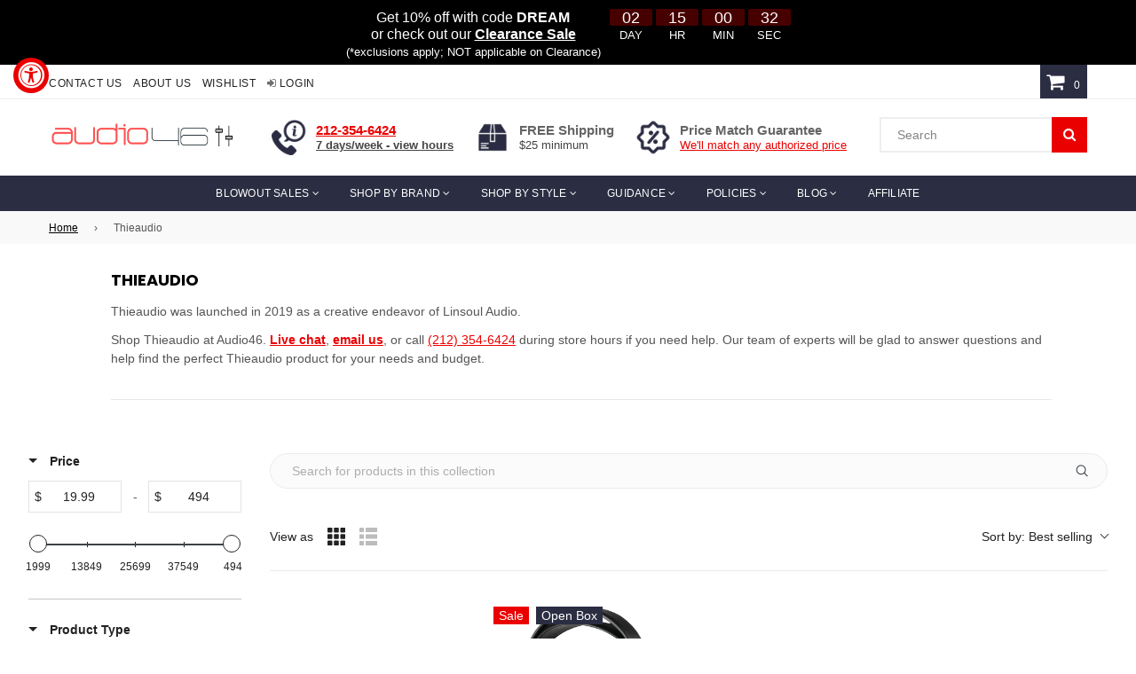

--- FILE ---
content_type: text/html; charset=utf-8
request_url: https://audio46.com/collections/thieaudio
body_size: 88540
content:

<!doctype html>
<!--[if IE 9]>
  <html class="ie9 no-js" lang="en" >
<![endif]-->
<!-- [if (gt IE 9)|!(IE)]><! -->
<html
  class="no-js"
  lang="en"
  
>
  <!-- <![endif] -->
  <head>
    <meta charset="utf-8">
    <title>Thieaudio | Audio46</title><meta name="description" content="Thieaudio was launched in 2019 as a creative endeavor of Linsoul Audio. Shop Thieaudio at Audio46. Live chat, email us, or call (212) 354-6424 during store hours if you need help. Our team of experts will be glad to answer questions and help find the perfect Thieaudio product for your needs and budget.">

    <!-- Hiding a page from search engines -->
    

    

    <script>window.performance && window.performance.mark && window.performance.mark('shopify.content_for_header.start');</script><meta name="facebook-domain-verification" content="j1yl9fcjsex4nfqntiixu76kwjajeh">
<meta id="shopify-digital-wallet" name="shopify-digital-wallet" content="/6544326771/digital_wallets/dialog">
<meta name="shopify-checkout-api-token" content="aa4a0216be3d643489675e83c585180e">
<meta id="in-context-paypal-metadata" data-shop-id="6544326771" data-venmo-supported="false" data-environment="production" data-locale="en_US" data-paypal-v4="true" data-currency="USD">
<link rel="alternate" type="application/atom+xml" title="Feed" href="/collections/thieaudio.atom" />
<link rel="alternate" hreflang="x-default" href="https://audio46.com/collections/thieaudio">
<link rel="alternate" hreflang="en-US" href="https://audio46.com/collections/thieaudio">
<link rel="alternate" hreflang="es-US" href="https://audio46.com/es/collections/thieaudio">
<link rel="alternate" hreflang="pt-US" href="https://audio46.com/pt/collections/thieaudio">
<link rel="alternate" type="application/json+oembed" href="https://audio46.com/collections/thieaudio.oembed">
<script async="async" src="/checkouts/internal/preloads.js?locale=en-US"></script>
<link rel="preconnect" href="https://shop.app" crossorigin="anonymous">
<script async="async" src="https://shop.app/checkouts/internal/preloads.js?locale=en-US&shop_id=6544326771" crossorigin="anonymous"></script>
<script id="apple-pay-shop-capabilities" type="application/json">{"shopId":6544326771,"countryCode":"US","currencyCode":"USD","merchantCapabilities":["supports3DS"],"merchantId":"gid:\/\/shopify\/Shop\/6544326771","merchantName":"Audio46 Headphone Store","requiredBillingContactFields":["postalAddress","email","phone"],"requiredShippingContactFields":["postalAddress","email","phone"],"shippingType":"shipping","supportedNetworks":["visa","masterCard","amex","discover","elo","jcb"],"total":{"type":"pending","label":"Audio46 Headphone Store","amount":"1.00"},"shopifyPaymentsEnabled":true,"supportsSubscriptions":true}</script>
<script id="shopify-features" type="application/json">{"accessToken":"aa4a0216be3d643489675e83c585180e","betas":["rich-media-storefront-analytics"],"domain":"audio46.com","predictiveSearch":true,"shopId":6544326771,"locale":"en"}</script>
<script>var Shopify = Shopify || {};
Shopify.shop = "audio46.myshopify.com";
Shopify.locale = "en";
Shopify.currency = {"active":"USD","rate":"1.0"};
Shopify.country = "US";
Shopify.theme = {"name":"Nexgeek ADA-PDP-holiday fix","id":153073484009,"schema_name":"NexGeek Sectioned","schema_version":"2.0.4","theme_store_id":null,"role":"main"};
Shopify.theme.handle = "null";
Shopify.theme.style = {"id":null,"handle":null};
Shopify.cdnHost = "audio46.com/cdn";
Shopify.routes = Shopify.routes || {};
Shopify.routes.root = "/";</script>
<script type="module">!function(o){(o.Shopify=o.Shopify||{}).modules=!0}(window);</script>
<script>!function(o){function n(){var o=[];function n(){o.push(Array.prototype.slice.apply(arguments))}return n.q=o,n}var t=o.Shopify=o.Shopify||{};t.loadFeatures=n(),t.autoloadFeatures=n()}(window);</script>
<script>
  window.ShopifyPay = window.ShopifyPay || {};
  window.ShopifyPay.apiHost = "shop.app\/pay";
  window.ShopifyPay.redirectState = null;
</script>
<script id="shop-js-analytics" type="application/json">{"pageType":"collection"}</script>
<script defer="defer" async type="module" src="//audio46.com/cdn/shopifycloud/shop-js/modules/v2/client.init-shop-cart-sync_C5BV16lS.en.esm.js"></script>
<script defer="defer" async type="module" src="//audio46.com/cdn/shopifycloud/shop-js/modules/v2/chunk.common_CygWptCX.esm.js"></script>
<script type="module">
  await import("//audio46.com/cdn/shopifycloud/shop-js/modules/v2/client.init-shop-cart-sync_C5BV16lS.en.esm.js");
await import("//audio46.com/cdn/shopifycloud/shop-js/modules/v2/chunk.common_CygWptCX.esm.js");

  window.Shopify.SignInWithShop?.initShopCartSync?.({"fedCMEnabled":true,"windoidEnabled":true});

</script>
<script>
  window.Shopify = window.Shopify || {};
  if (!window.Shopify.featureAssets) window.Shopify.featureAssets = {};
  window.Shopify.featureAssets['shop-js'] = {"shop-cart-sync":["modules/v2/client.shop-cart-sync_ZFArdW7E.en.esm.js","modules/v2/chunk.common_CygWptCX.esm.js"],"init-fed-cm":["modules/v2/client.init-fed-cm_CmiC4vf6.en.esm.js","modules/v2/chunk.common_CygWptCX.esm.js"],"shop-button":["modules/v2/client.shop-button_tlx5R9nI.en.esm.js","modules/v2/chunk.common_CygWptCX.esm.js"],"shop-cash-offers":["modules/v2/client.shop-cash-offers_DOA2yAJr.en.esm.js","modules/v2/chunk.common_CygWptCX.esm.js","modules/v2/chunk.modal_D71HUcav.esm.js"],"init-windoid":["modules/v2/client.init-windoid_sURxWdc1.en.esm.js","modules/v2/chunk.common_CygWptCX.esm.js"],"shop-toast-manager":["modules/v2/client.shop-toast-manager_ClPi3nE9.en.esm.js","modules/v2/chunk.common_CygWptCX.esm.js"],"init-shop-email-lookup-coordinator":["modules/v2/client.init-shop-email-lookup-coordinator_B8hsDcYM.en.esm.js","modules/v2/chunk.common_CygWptCX.esm.js"],"init-shop-cart-sync":["modules/v2/client.init-shop-cart-sync_C5BV16lS.en.esm.js","modules/v2/chunk.common_CygWptCX.esm.js"],"avatar":["modules/v2/client.avatar_BTnouDA3.en.esm.js"],"pay-button":["modules/v2/client.pay-button_FdsNuTd3.en.esm.js","modules/v2/chunk.common_CygWptCX.esm.js"],"init-customer-accounts":["modules/v2/client.init-customer-accounts_DxDtT_ad.en.esm.js","modules/v2/client.shop-login-button_C5VAVYt1.en.esm.js","modules/v2/chunk.common_CygWptCX.esm.js","modules/v2/chunk.modal_D71HUcav.esm.js"],"init-shop-for-new-customer-accounts":["modules/v2/client.init-shop-for-new-customer-accounts_ChsxoAhi.en.esm.js","modules/v2/client.shop-login-button_C5VAVYt1.en.esm.js","modules/v2/chunk.common_CygWptCX.esm.js","modules/v2/chunk.modal_D71HUcav.esm.js"],"shop-login-button":["modules/v2/client.shop-login-button_C5VAVYt1.en.esm.js","modules/v2/chunk.common_CygWptCX.esm.js","modules/v2/chunk.modal_D71HUcav.esm.js"],"init-customer-accounts-sign-up":["modules/v2/client.init-customer-accounts-sign-up_CPSyQ0Tj.en.esm.js","modules/v2/client.shop-login-button_C5VAVYt1.en.esm.js","modules/v2/chunk.common_CygWptCX.esm.js","modules/v2/chunk.modal_D71HUcav.esm.js"],"shop-follow-button":["modules/v2/client.shop-follow-button_Cva4Ekp9.en.esm.js","modules/v2/chunk.common_CygWptCX.esm.js","modules/v2/chunk.modal_D71HUcav.esm.js"],"checkout-modal":["modules/v2/client.checkout-modal_BPM8l0SH.en.esm.js","modules/v2/chunk.common_CygWptCX.esm.js","modules/v2/chunk.modal_D71HUcav.esm.js"],"lead-capture":["modules/v2/client.lead-capture_Bi8yE_yS.en.esm.js","modules/v2/chunk.common_CygWptCX.esm.js","modules/v2/chunk.modal_D71HUcav.esm.js"],"shop-login":["modules/v2/client.shop-login_D6lNrXab.en.esm.js","modules/v2/chunk.common_CygWptCX.esm.js","modules/v2/chunk.modal_D71HUcav.esm.js"],"payment-terms":["modules/v2/client.payment-terms_CZxnsJam.en.esm.js","modules/v2/chunk.common_CygWptCX.esm.js","modules/v2/chunk.modal_D71HUcav.esm.js"]};
</script>
<script>(function() {
  var isLoaded = false;
  function asyncLoad() {
    if (isLoaded) return;
    isLoaded = true;
    var urls = ["\/\/code.tidio.co\/kqs3acp1sag3klhtuiwlizkpqcr5pjil.js?shop=audio46.myshopify.com","\/\/cdn.shopify.com\/proxy\/55976383b00779dd57e90cdd84d27d646c76aed92dc6e3a7b1470b81aee416ff\/api.goaffpro.com\/loader.js?shop=audio46.myshopify.com\u0026sp-cache-control=cHVibGljLCBtYXgtYWdlPTkwMA","https:\/\/accessibly.app\/public\/widget\/run.js?shop=audio46.myshopify.com","https:\/\/app.blocky-app.com\/get_script\/59cf5b9e733d11eea5b17251efa7174d.js?v=514401\u0026shop=audio46.myshopify.com","\/\/cdn.shopify.com\/proxy\/1224a3ac547a3f9ca5706bb90ffc15f50d8f6c32930203b224e65fceba36caa6\/s3-us-west-2.amazonaws.com\/jsstore\/a\/QKEHK7O\/ge.js?shop=audio46.myshopify.com\u0026sp-cache-control=cHVibGljLCBtYXgtYWdlPTkwMA","\/\/cdn.shopify.com\/proxy\/559b3d73eadaf120201beb3a2aeeadf8d471edeed5648c4accc9ead4bb46aba5\/app.retention.com\/shopify\/shopify_app_add_to_cart_script.js?shop=audio46.myshopify.com\u0026sp-cache-control=cHVibGljLCBtYXgtYWdlPTkwMA","https:\/\/assets.smartwishlist.webmarked.net\/static\/v6\/smartwishlist.js?shop=audio46.myshopify.com","https:\/\/s3.eu-west-1.amazonaws.com\/production-klarna-il-shopify-osm\/0b7fe7c4a98ef8166eeafee767bc667686567a25\/audio46.myshopify.com-1759331875000.js?shop=audio46.myshopify.com"];
    for (var i = 0; i < urls.length; i++) {
      var s = document.createElement('script');
      s.type = 'text/javascript';
      s.async = true;
      s.src = urls[i];
      var x = document.getElementsByTagName('script')[0];
      x.parentNode.insertBefore(s, x);
    }
  };
  if(window.attachEvent) {
    window.attachEvent('onload', asyncLoad);
  } else {
    window.addEventListener('load', asyncLoad, false);
  }
})();</script>
<script id="__st">var __st={"a":6544326771,"offset":-18000,"reqid":"df4663f4-d184-46bc-82ea-4208ff2a51a1-1768658352","pageurl":"audio46.com\/collections\/thieaudio","u":"1906ab07e85c","p":"collection","rtyp":"collection","rid":397867876585};</script>
<script>window.ShopifyPaypalV4VisibilityTracking = true;</script>
<script id="captcha-bootstrap">!function(){'use strict';const t='contact',e='account',n='new_comment',o=[[t,t],['blogs',n],['comments',n],[t,'customer']],c=[[e,'customer_login'],[e,'guest_login'],[e,'recover_customer_password'],[e,'create_customer']],r=t=>t.map((([t,e])=>`form[action*='/${t}']:not([data-nocaptcha='true']) input[name='form_type'][value='${e}']`)).join(','),a=t=>()=>t?[...document.querySelectorAll(t)].map((t=>t.form)):[];function s(){const t=[...o],e=r(t);return a(e)}const i='password',u='form_key',d=['recaptcha-v3-token','g-recaptcha-response','h-captcha-response',i],f=()=>{try{return window.sessionStorage}catch{return}},m='__shopify_v',_=t=>t.elements[u];function p(t,e,n=!1){try{const o=window.sessionStorage,c=JSON.parse(o.getItem(e)),{data:r}=function(t){const{data:e,action:n}=t;return t[m]||n?{data:e,action:n}:{data:t,action:n}}(c);for(const[e,n]of Object.entries(r))t.elements[e]&&(t.elements[e].value=n);n&&o.removeItem(e)}catch(o){console.error('form repopulation failed',{error:o})}}const l='form_type',E='cptcha';function T(t){t.dataset[E]=!0}const w=window,h=w.document,L='Shopify',v='ce_forms',y='captcha';let A=!1;((t,e)=>{const n=(g='f06e6c50-85a8-45c8-87d0-21a2b65856fe',I='https://cdn.shopify.com/shopifycloud/storefront-forms-hcaptcha/ce_storefront_forms_captcha_hcaptcha.v1.5.2.iife.js',D={infoText:'Protected by hCaptcha',privacyText:'Privacy',termsText:'Terms'},(t,e,n)=>{const o=w[L][v],c=o.bindForm;if(c)return c(t,g,e,D).then(n);var r;o.q.push([[t,g,e,D],n]),r=I,A||(h.body.append(Object.assign(h.createElement('script'),{id:'captcha-provider',async:!0,src:r})),A=!0)});var g,I,D;w[L]=w[L]||{},w[L][v]=w[L][v]||{},w[L][v].q=[],w[L][y]=w[L][y]||{},w[L][y].protect=function(t,e){n(t,void 0,e),T(t)},Object.freeze(w[L][y]),function(t,e,n,w,h,L){const[v,y,A,g]=function(t,e,n){const i=e?o:[],u=t?c:[],d=[...i,...u],f=r(d),m=r(i),_=r(d.filter((([t,e])=>n.includes(e))));return[a(f),a(m),a(_),s()]}(w,h,L),I=t=>{const e=t.target;return e instanceof HTMLFormElement?e:e&&e.form},D=t=>v().includes(t);t.addEventListener('submit',(t=>{const e=I(t);if(!e)return;const n=D(e)&&!e.dataset.hcaptchaBound&&!e.dataset.recaptchaBound,o=_(e),c=g().includes(e)&&(!o||!o.value);(n||c)&&t.preventDefault(),c&&!n&&(function(t){try{if(!f())return;!function(t){const e=f();if(!e)return;const n=_(t);if(!n)return;const o=n.value;o&&e.removeItem(o)}(t);const e=Array.from(Array(32),(()=>Math.random().toString(36)[2])).join('');!function(t,e){_(t)||t.append(Object.assign(document.createElement('input'),{type:'hidden',name:u})),t.elements[u].value=e}(t,e),function(t,e){const n=f();if(!n)return;const o=[...t.querySelectorAll(`input[type='${i}']`)].map((({name:t})=>t)),c=[...d,...o],r={};for(const[a,s]of new FormData(t).entries())c.includes(a)||(r[a]=s);n.setItem(e,JSON.stringify({[m]:1,action:t.action,data:r}))}(t,e)}catch(e){console.error('failed to persist form',e)}}(e),e.submit())}));const S=(t,e)=>{t&&!t.dataset[E]&&(n(t,e.some((e=>e===t))),T(t))};for(const o of['focusin','change'])t.addEventListener(o,(t=>{const e=I(t);D(e)&&S(e,y())}));const B=e.get('form_key'),M=e.get(l),P=B&&M;t.addEventListener('DOMContentLoaded',(()=>{const t=y();if(P)for(const e of t)e.elements[l].value===M&&p(e,B);[...new Set([...A(),...v().filter((t=>'true'===t.dataset.shopifyCaptcha))])].forEach((e=>S(e,t)))}))}(h,new URLSearchParams(w.location.search),n,t,e,['guest_login'])})(!0,!0)}();</script>
<script integrity="sha256-4kQ18oKyAcykRKYeNunJcIwy7WH5gtpwJnB7kiuLZ1E=" data-source-attribution="shopify.loadfeatures" defer="defer" src="//audio46.com/cdn/shopifycloud/storefront/assets/storefront/load_feature-a0a9edcb.js" crossorigin="anonymous"></script>
<script crossorigin="anonymous" defer="defer" src="//audio46.com/cdn/shopifycloud/storefront/assets/shopify_pay/storefront-65b4c6d7.js?v=20250812"></script>
<script data-source-attribution="shopify.dynamic_checkout.dynamic.init">var Shopify=Shopify||{};Shopify.PaymentButton=Shopify.PaymentButton||{isStorefrontPortableWallets:!0,init:function(){window.Shopify.PaymentButton.init=function(){};var t=document.createElement("script");t.src="https://audio46.com/cdn/shopifycloud/portable-wallets/latest/portable-wallets.en.js",t.type="module",document.head.appendChild(t)}};
</script>
<script data-source-attribution="shopify.dynamic_checkout.buyer_consent">
  function portableWalletsHideBuyerConsent(e){var t=document.getElementById("shopify-buyer-consent"),n=document.getElementById("shopify-subscription-policy-button");t&&n&&(t.classList.add("hidden"),t.setAttribute("aria-hidden","true"),n.removeEventListener("click",e))}function portableWalletsShowBuyerConsent(e){var t=document.getElementById("shopify-buyer-consent"),n=document.getElementById("shopify-subscription-policy-button");t&&n&&(t.classList.remove("hidden"),t.removeAttribute("aria-hidden"),n.addEventListener("click",e))}window.Shopify?.PaymentButton&&(window.Shopify.PaymentButton.hideBuyerConsent=portableWalletsHideBuyerConsent,window.Shopify.PaymentButton.showBuyerConsent=portableWalletsShowBuyerConsent);
</script>
<script data-source-attribution="shopify.dynamic_checkout.cart.bootstrap">document.addEventListener("DOMContentLoaded",(function(){function t(){return document.querySelector("shopify-accelerated-checkout-cart, shopify-accelerated-checkout")}if(t())Shopify.PaymentButton.init();else{new MutationObserver((function(e,n){t()&&(Shopify.PaymentButton.init(),n.disconnect())})).observe(document.body,{childList:!0,subtree:!0})}}));
</script>
<script id='scb4127' type='text/javascript' async='' src='https://audio46.com/cdn/shopifycloud/privacy-banner/storefront-banner.js'></script><link id="shopify-accelerated-checkout-styles" rel="stylesheet" media="screen" href="https://audio46.com/cdn/shopifycloud/portable-wallets/latest/accelerated-checkout-backwards-compat.css" crossorigin="anonymous">
<style id="shopify-accelerated-checkout-cart">
        #shopify-buyer-consent {
  margin-top: 1em;
  display: inline-block;
  width: 100%;
}

#shopify-buyer-consent.hidden {
  display: none;
}

#shopify-subscription-policy-button {
  background: none;
  border: none;
  padding: 0;
  text-decoration: underline;
  font-size: inherit;
  cursor: pointer;
}

#shopify-subscription-policy-button::before {
  box-shadow: none;
}

      </style>

<script>window.performance && window.performance.mark && window.performance.mark('shopify.content_for_header.end');</script>

    <!-- Geo Targetly -->
    <script>
      (function (g, e, o, t, a, r, ge, tl, y) {
        t = g.getElementsByTagName(e)[0];
        y = g.createElement(e);
        y.async = true;
        y.src =
          'https://g1386590346.co/gl?privacy&id=-Nh7ZcdHVKeNfTAmFXRS&refurl=' +
          g.referrer +
          '&winurl=' +
          encodeURIComponent(window.location);
        t.parentNode.insertBefore(y, t);
      })(document, 'script');
    </script>

    <!-- Local Shipping -->
    <script>
!function(e,n,t,o,r,l,a,c,g){s=function(){var n="geotargetlygeocontent1697745710679_default",t=e.getElementsByClassName(n).length;if(t>0)for(i=0;i<t;i++)e.getElementsByClassName(n)[i].style.display="inline"},o=e.getElementsByTagName(n)[0],(g=e.createElement(n)).async=!0,g.src="https://g1584674684.co/gc?winurl="+encodeURIComponent(window.location)+"&refurl="+e.referrer+"&id=-Nh8WundygDim0hK4ivs",o.parentNode.insertBefore(g,o),g.onerror=function(){s()}}(document,"script");
    </script>
    <noscript>
      <style>
        .geotargetlygeocontent1697745710679_default {
          display: inline !important;
        }
      </style>
    </noscript>

    <!-- In USA -->
    <script>
!function(e,n,t,o,r,l,a,c,g){s=function(){var n="geotargetlygeocontent1697742741980_default",t=e.getElementsByClassName(n).length;if(t>0)for(i=0;i<t;i++)e.getElementsByClassName(n)[i].style.display="inline"},o=e.getElementsByTagName(n)[0],(g=e.createElement(n)).async=!0,g.src="https://g1584674684.co/gc?winurl="+encodeURIComponent(window.location)+"&refurl="+e.referrer+"&id=-Nh8La12QVxOFsbHEl9k",o.parentNode.insertBefore(g,o),g.onerror=function(){s()}}(document,"script");
    </script>
    <noscript>
      <style>
        .geotargetlygeocontent1697742741980_default {
          display: inline !important;
        }
      </style>
    </noscript>

    <!-- Not in Continental USA -->
    <script>
!function(e,n,t,o,r,l,a,c,g){s=function(){var n="geotargetlygeocontent1697746735252_default",t=e.getElementsByClassName(n).length;if(t>0)for(i=0;i<t;i++)e.getElementsByClassName(n)[i].style.display="inline"},o=e.getElementsByTagName(n)[0],(g=e.createElement(n)).async=!0,g.src="https://g1584674684.co/gc?winurl="+encodeURIComponent(window.location)+"&refurl="+e.referrer+"&id=-Nh8_owMqQegrskzcV1_",o.parentNode.insertBefore(g,o),g.onerror=function(){s()}}(document,"script");
    </script>
    <noscript>
      <style>
        .geotargetlygeocontent1697746735252_default {
          display: inline !important;
        }
      </style>
    </noscript>

    <!-- Google Tag Manager -->
    <script>
      (function (w, d, s, l, i) {
        w[l] = w[l] || [];
        w[l].push({ 'gtm.start': new Date().getTime(), event: 'gtm.js' });
        var f = d.getElementsByTagName(s)[0],
          j = d.createElement(s),
          dl = l != 'dataLayer' ? '&l=' + l : '';
        j.async = true;
        j.src = 'https://www.googletagmanager.com/gtm.js?id=' + i + dl;
        f.parentNode.insertBefore(j, f);
      })(window, document, 'script', 'dataLayer', 'GTM-NFB8NL7');
    </script>
    <!-- End Google Tag Manager -->

    <!-- Microsoft Ads Dynamic Remarketing -->
    <script>
      (function () {
        // Collect candidate product IDs depending on template
        var ids = [];

        
          ids = ['shopify_US_7513306693865_42291504808169', 'shopify_US_7901769171177_43715608903913', 'shopify_US_7671226695913_42964955529449'];
        

        // Sanitize: keep 1..50 chars, non-empty strings only
        ids = (ids || []).filter(function (s) {
          return typeof s === 'string' && s.length > 0 && s.length <= 50;
        });

        // Only push the event when we have at least one valid ID
        if (ids.length) {
          window.uetq = window.uetq || [];
          window.uetq.push('event', '', {
            ecomm_prodid: ids,
            ecomm_pagetype: (function () {
               return 'category';
              
            })()
          });
        }
      })();
    </script>

    <script>
      (function () {
        
          var cart = {};
        

        if (!cart || typeof cart !== 'object') cart = {};
        if (!Array.isArray(cart.items)) cart.items = [];
        if (!Array.isArray(cart.line_items)) cart.line_items = cart.items;

        window.__CART_SNAPSHOT__ = Object.freeze(cart);
      })();
    </script><meta http-equiv="X-UA-Compatible" content="IE=edge">
    <meta name="viewport" content="width=device-width,initial-scale=1">
    <meta name="theme-color" content="#2b2d42">
    <meta name="google-site-verification" content="Bd1u9pvj722sGVEa_JLqKMrjoFStj1_J0egkUheN6oU">
    <!-- Google Merchat Center Verification code on August 3rd, 2020 -->
    <meta name="google-site-verification" content="N7cTmCMbBXFC-e-CPgNOZl06mYmQxjpgWIUKNZqjYck">
    <meta name="msvalidate.01" content="6469B7518E3C46FE985A0FA9EE41488F">
    <link rel="canonical" href="https://audio46.com/collections/thieaudio">

    <script type="application/ld+json">
      {
        "@context": "https://schema.org",
        "@type": "OnlineStore",
        "name": "Audio46 Headphones",
        "url": "https://audio46.com/",
        "logo": "https://cdn.shopify.com/s/files/1/0065/4432/6771/files/audio46logo-2.png",
        "@id": "",

        "contactPoint": {
          "contactType": "Customer Service",
          "email": "info@audio46.com",
          "telephone": "+1-212-354-6424"
        },

        "address": {
          "@type": "PostalAddress",
          "streetAddress": "29 W 46th St",
          "addressLocality": "New York",
          "addressRegion": "NY",
          "postalCode": "10036",
          "addressCountry": "US"
        },

        "numberOfEmployees": {
          "@type": "QuantitativeValue",
          "minValue": 10,
          "maxValue": 20
        },

        "geo": {
          "@type": "GeoCoordinates",
          "latitude": 40.75675580000001,
          "longitude": -73.9801737
        },

        "openingHoursSpecification": [
          {
            "@type": "OpeningHoursSpecification",
            "dayOfWeek": ["Monday", "Tuesday", "Wednesday", "Thursday", "Friday"],
            "opens": "09:00",
            "closes": "19:00"
          },
          {
            "@type": "OpeningHoursSpecification",
            "dayOfWeek": "Saturday",
            "opens": "10:00",
            "closes": "18:00"
          },
          {
            "@type": "OpeningHoursSpecification",
            "dayOfWeek": "Sunday",
            "opens": "11:00",
            "closes": "18:00"
          }
        ],

        "sameAs": [
          "https://www.facebook.com/Audio46",
          "https://twitter.com/audio46nyc",
          "https://x.com/audio46nyc",
          "https://www.instagram.com/audio46/",
          "https://www.youtube.com/user/OrbHeadphones",
          "https://www.tiktok.com/@audio46_official",
          "https://www.linkedin.com/company/audio-46"
        ],

        "hasMemberProgram": {
          "@type": "MemberProgram",
          "name": "Audio46 Loyalty Program",
          "description": "Earn 5% back on eligible purchases",
          "url": "https://audio46.com/pages/loyalty-program",
          "hasTiers": {
            "@type": "MemberProgramTier",
            "@id": "#tier-silver",
            "name": "silver",
            "hasTierBenefit": ["https://schema.org/TierBenefitLoyaltyPoints"],
            "membershipPointsEarned": 5
          }
        }
      }
    </script>

    
<script>
                    var queryString = window.location.search;

                    if(queryString != '') {
                        var pathName = window.location.pathname;
                        var url = pathName + queryString;
                        var urlsToCheck = '?view=quick_view'
                        var urlsToCheck = urlsToCheck.split(',');
                        var allowUrlsToCheck = ''
                        if(allowUrlsToCheck != '') {
                            var allowUrlsToCheck = allowUrlsToCheck.split(',');
                        }

                        if(document.readyState === "complete" || (document.readyState !== "loading" && !document.documentElement.doScroll)) {
                            var processNoIndex = true;
                        } else {
                            var processNoIndex = true;
                        }

                        if(processNoIndex == true) {
                            var allowFound = false;
                            var applyNoIndex = false;

                            if(allowUrlsToCheck != '') {
                                for (i = 0; i < allowUrlsToCheck.length; i++) {
                                    var allowCheckQueryString = url.includes(allowUrlsToCheck[i]);

                                    if(allowCheckQueryString == true) {
                                        allowFound = true;
                                        break;
                                    }
                                }
                            }

                            if(allowFound == false) {
                                for (i = 0; i < urlsToCheck.length; i++) {
                                    var checkQueryString = url.includes(urlsToCheck[i]);

                                    if(checkQueryString == true) {
                                        applyNoIndex = true;
                                        break;
                                    }
                                }

                                if(applyNoIndex == true) {
                                    var metaRobots = document.getElementsByName("robots");
                                    for(var i=metaRobots.length-1;i>=0;i--)
                                    {
                                        metaRobots[i].parentNode.removeChild(metaRobots[i]);
                                    }

                                    var meta = document.createElement('meta');
                                    meta.name = "robots";
                                    meta.content = "noindex, nofollow";
                                    document.getElementsByTagName('head')[0].appendChild(meta);
                                }
                            } else {
                                var metaRobots = document.getElementsByName("robots");
                                for(var i=metaRobots.length-1;i>=0;i--)
                                {
                                    metaRobots[i].parentNode.removeChild(metaRobots[i]);
                                }
                            }
                        }
                    }
                </script>
            



    <script async src="https://www.googletagmanager.com/gtag/js?id=AW-988523955"></script>
    <script>
      window.dataLayer = window.dataLayer || [];
      function gtag() {
        dataLayer.push(arguments);
      }
      gtag('js', new Date());

      gtag('config', 'AW-988523955');
    </script>

    <!-- Event snippet for Google Shopping App Add Payment Info conversion page -->
    <script>
      gtag('event', 'conversion', {
        send_to: 'AW-988523955/5mgECP7ctYIYELPbrtcD',
        value: 1.0,
        currency: 'USD',
      });
    </script>

    
      <link rel="shortcut icon" href="//audio46.com/cdn/shop/files/cropped-music-27113_6401-32x32_32x32.png?v=1613684998" type="image/png">
    
<!-- /snippets/social-meta-tags.liquid -->




<meta property="og:site_name" content="Audio46 Headphone Store">
<meta property="og:url" content="https://audio46.com/collections/thieaudio">
<meta property="og:title" content="Thieaudio">
<meta property="og:type" content="product.group">
<meta property="og:description" content="Thieaudio was launched in 2019 as a creative endeavor of Linsoul Audio. Shop Thieaudio at Audio46. Live chat, email us, or call (212) 354-6424 during store hours if you need help. Our team of experts will be glad to answer questions and help find the perfect Thieaudio product for your needs and budget.">

<meta property="og:image" content="http://audio46.com/cdn/shop/files/audio46_logo_hi-res_600p_width_1200x1200.png?v=1613696215">
<meta property="og:image:secure_url" content="https://audio46.com/cdn/shop/files/audio46_logo_hi-res_600p_width_1200x1200.png?v=1613696215">


  <meta name="twitter:site" content="@Audio46NYC">

<meta name="twitter:card" content="summary_large_image">
<meta name="twitter:title" content="Thieaudio">
<meta name="twitter:description" content="Thieaudio was launched in 2019 as a creative endeavor of Linsoul Audio. Shop Thieaudio at Audio46. Live chat, email us, or call (212) 354-6424 during store hours if you need help. Our team of experts will be glad to answer questions and help find the perfect Thieaudio product for your needs and budget.">

<!-- main js -->
    <script src="//audio46.com/cdn/shop/t/244/assets/jquery.min.js?v=98014222988859431451759327818"></script>

    <script src="https://cdnjs.cloudflare.com/ajax/libs/jquery-modal/0.9.1/jquery.modal.min.js" async></script>
    <link rel="stylesheet" href="https://cdnjs.cloudflare.com/ajax/libs/jquery-modal/0.9.1/jquery.modal.min.css">

    <!-- css -->
    
      <link rel="stylesheet" href="//audio46.com/cdn/shop/t/244/assets/theme.scss.css?v=63782829110891344001767976033">
    

    <link rel="stylesheet" href="//audio46.com/cdn/shop/t/244/assets/extra.css?v=142990652761163522811760474223">

    <script>
         var theme = {
           strings: {
             addToCart: "Add to cart",
             soldOut: "Sold out",
             unavailable: "Unavailable",
             showMore: "Show More",
             showLess: "Show Less"
           },
           moneyFormat: "${{amount}}"
         }
      theme.rtl = false;
         theme.ajax_cart = true;
         theme.fixedHeader = true;
         theme.animation = true;
         theme.animationMobile = true;

         document.documentElement.className = document.documentElement.className.replace('no-js', 'js');
    </script>

    <!-- "snippets/shogun-head.liquid" was not rendered, the associated app was uninstalled -->

    <!-- Meta tag for Brazilian-Portuguese Youtube channel verification -->
    <meta name="google-site-verification" content="-FVZ36fCKMtQs4v0wYbzE_0ZSsX-gO7HXvCZJwq8cec">

    <!-- Meta tag for Korean Youtube channel verification -->
    <meta name="google-site-verification" content="5hTFnOp7K9k00BhYAM3ejLrytRdJS6wDbpr_XSG3sLs">

    <!-- Affirm -->
    <script>
_affirm_config={public_api_key:"60BU70HBNNXLQTYM",script:"https://cdn1.affirm.com/js/v2/affirm.js"},function(e,t,n,r,f,i,o){var c,s=e[n]||{},a=document.createElement(i),m=document.getElementsByTagName(i)[0],u=function(e,t,n){return function(){e[t]._.push([n,arguments])}};for(s[r]=u(s,r,"set"),c=s[r],s[f]={},s[f]._=[],c._=[],s[f][o]=u(s,f,o),f=0,o="set add save post open empty reset on off trigger ready setProduct".split(" ");f<o.length;f++)c[o[f]]=u(s,r,o[f]);for(f=0,o=["get","token","url","items"];f<o.length;f++)c[o[f]]=function(){};a.async=!0,a.src=t[i],m.parentNode.insertBefore(a,m),delete t[i],c(t),e[n]=s}(window,_affirm_config,"affirm","checkout","ui","script","ready");
    </script>
    <!-- End Affirm -->

    <!-- YouTube Spanish Channel HTML verification tag -->
    <meta name="google-site-verification" content="kNkGySmM494-IWQYhikWsVQVr2tcGWGCsQJl3T5ctUU">

    <!-- Microsoft Advertising - Universal Event Tracking (UET) code -->
    <script>
      (function (w, d, t, r, u) {
        var f, n, i;
        (w[u] = w[u] || []),
          (f = function () {
            var o = { ti: '137013365' };
            (o.q = w[u]), (w[u] = new UET(o)), w[u].push('pageLoad');
          }),
          (n = d.createElement(t)),
          (n.src = r),
          (n.async = 1),
          (n.onload = n.onreadystatechange =
            function () {
              var s = this.readyState;
              (s && s !== 'loaded' && s !== 'complete') || (f(), (n.onload = n.onreadystatechange = null));
            }),
          (i = d.getElementsByTagName(t)[0]),
          i.parentNode.insertBefore(n, i);
      })(window, document, 'script', '//bat.bing.com/bat.js', 'uetq');
    </script>

    <script>
    
    
    
    
    
    var gsf_conversion_data = {page_type : 'category', event : 'view_item_list', data : {product_data : [{variant_id : 42291504808169, product_id : 7513306693865, name : "Thieaudio Monarch MKII Electrostatic Universal In-Ear Monitor", price : "999.00", currency : "USD", sku : "Monarch MKII", brand : "Thieaudio", variant : "Default Title", category : "In-Ear Headphones", quantity : "0" }, {variant_id : 43715608903913, product_id : 7901769171177, name : "Thieaudio Oracle MKII Electrostatic Universal In-Ear Monitor", price : "589.00", currency : "USD", sku : "Oracle MKII-BLK", brand : "Thieaudio", variant : "Black Scarlet", category : "In-Ear Headphones", quantity : "0" }, {variant_id : 42964955529449, product_id : 7671226695913, name : "Thieaudio Smart Switch Cable", price : "89.00", currency : "USD", sku : "Smart Cable", brand : "Thieaudio", variant : "Default Title", category : "Cables and Adapters", quantity : "0" }, {variant_id : 45197895237865, product_id : 8158404903145, name : "Thieaudio Monarch MKIII (Default Design) Electrostatic Universal In-Ear Monitor", price : "999.00", currency : "USD", sku : "MKIII Default", brand : "Thieaudio", variant : "Default Title", category : "In-Ear Headphones", quantity : "0" }], total_price :"2676.00", shop_currency : "USD", collection_id : "397867876585", collection_name : "Thieaudio" }};
    
</script>

    <!-- Microsoft Clarity -->
    <script>
      (function (c, l, a, r, i, t, y) {
        c[a] =
          c[a] ||
          function () {
            (c[a].q = c[a].q || []).push(arguments);
          };
        t = l.createElement(r);
        t.async = 1;
        t.src = 'https://www.clarity.ms/tag/' + i;
        y = l.getElementsByTagName(r)[0];
        y.parentNode.insertBefore(t, y);
      })(window, document, 'clarity', 'script', 'fhc4xhebz7');
    </script><style>
  @media only screen and (max-width: 768px) {
    .betterPriceWrapper {
      margin-top: 50.5px!important;
    }
    .betterPriceDescription, #betterProceSubmitForm .foxerGroupBp label, #betterProceSubmitForm .bpInput {
        font-size: 13px!important;
    }
  }
  @media only screen and (max-width: 600px) {
   body .betterPriceWrapper {
        width: 85% !important;
    }
}
</style>

    <!-- BEGIN MerchantWidget Code -->

    <script
      id="merchantWidgetScript"

      src="https://www.gstatic.com/shopping/merchant/merchantwidget.js"

      defer
    ></script>

    <script>
      merchantWidgetScript.addEventListener('load', function () {
        merchantwidget.start({
          position: 'LEFT_BOTTOM',
        });
      });
    </script>

    <!-- END MerchantWidget Code -->

    <!-- MerchantWidget ADA fixes -->
    <script>
!function(){function e(){var e;if((e=document.getElementById("merchantwidgetiframe"))&&(e.hasAttribute("title")||e.setAttribute("title","Google Merchant promotional widget")),function(){var e=document.getElementById("merchantwidgetiframe");if(!e)return!1;if(e.setAttribute("title",""),e.setAttribute("aria-hidden","true"),e.setAttribute("tabindex","-1"),!document.getElementById("store-widget-accessible-link")){var t=document.createElement("a");t.id="store-widget-accessible-link",t.href="/pages/store-quality",t.textContent="Store rating & policies (Google-verified)",t.className="sr-only sr-only-focusable",t.setAttribute("aria-label","Learn about our Google-verified store rating, reviews, shipping and return policies"),t.style.position="fixed",t.style.left="16px",t.style.bottom="90px",t.style.zIndex="2147483647",document.body.appendChild(t)}return!0}()){var t=document.getElementById("store-widget-accessible-link");t&&!t.dataset.landmarked&&(!function(e){var t=document.querySelector('main,[role="main"]')||document.querySelector('footer,[role="contentinfo"]')||document.querySelector('nav,[role="navigation"]');if(t)t.appendChild(e);else{var n=document.getElementById("a46-a11y-region");n||((n=document.createElement("div")).id="a46-a11y-region",n.setAttribute("role","complementary"),n.setAttribute("aria-label","Auxiliary links"),document.body.appendChild(n)),n.appendChild(e)}}(t),t.dataset.landmarked="1")}}var t;t=function(){e(),new MutationObserver(e).observe(document.documentElement,{childList:!0,subtree:!0})},"loading"===document.readyState?document.addEventListener("DOMContentLoaded",t,{once:!0}):t()}();
    </script>

    

    
  <!-- BEGIN app block: shopify://apps/klaviyo-email-marketing-sms/blocks/klaviyo-onsite-embed/2632fe16-c075-4321-a88b-50b567f42507 -->












  <script async src="https://static.klaviyo.com/onsite/js/XxcVEC/klaviyo.js?company_id=XxcVEC"></script>
  <script>!function(){if(!window.klaviyo){window._klOnsite=window._klOnsite||[];try{window.klaviyo=new Proxy({},{get:function(n,i){return"push"===i?function(){var n;(n=window._klOnsite).push.apply(n,arguments)}:function(){for(var n=arguments.length,o=new Array(n),w=0;w<n;w++)o[w]=arguments[w];var t="function"==typeof o[o.length-1]?o.pop():void 0,e=new Promise((function(n){window._klOnsite.push([i].concat(o,[function(i){t&&t(i),n(i)}]))}));return e}}})}catch(n){window.klaviyo=window.klaviyo||[],window.klaviyo.push=function(){var n;(n=window._klOnsite).push.apply(n,arguments)}}}}();</script>

  




  <script>
    window.klaviyoReviewsProductDesignMode = false
  </script>







<!-- END app block --><!-- BEGIN app block: shopify://apps/blocky-fraud-blocker/blocks/app-embed/aa25b3bf-c2c5-4359-aa61-7836c225c5a9 -->
<script async src="https://app.blocky-app.com/get_script/?shop_url=audio46.myshopify.com"></script>


<!-- END app block --><!-- BEGIN app block: shopify://apps/boost-ai-search-filter/blocks/instant-search-app-embedded/7fc998ae-a150-4367-bab8-505d8a4503f7 --><script type="text/javascript">(function a(){!window.boostWidgetIntegration&&(window.boostWidgetIntegration={});const b=window.boostWidgetIntegration;!b.taeSettings&&(b.taeSettings={});const c=b.taeSettings;c.instantSearch={enabled:!0}})()</script><!-- END app block --><!-- BEGIN app block: shopify://apps/tipo-related-products/blocks/app-embed/75cf2d86-3988-45e7-8f28-ada23c99704f --><script type="text/javascript">
  
    
    
    var Globo = Globo || {};
    window.Globo.RelatedProducts = window.Globo.RelatedProducts || {}; window.moneyFormat = "${{amount}}"; window.shopCurrency = "USD";
    window.globoRelatedProductsConfig = {
      __webpack_public_path__ : "https://cdn.shopify.com/extensions/019a6293-eea2-75db-9d64-cc7878a1288f/related-test-cli3-121/assets/", apiUrl: "https://related-products.globo.io/api", alternateApiUrl: "https://related-products.globo.io",
      shop: "audio46.myshopify.com", domain: "audio46.com",themeOs20: true, page: 'collection',
      customer:null,
      urls:  { search: "\/search", collection: "\/collections" },
      translation: {"add_to_cart":"Add to cart","added_to_cart":"Added to cart","add_selected_to_cart":"Add selected to cart","added_selected_to_cart":"Added selected to cart","sale":"Sale","total_price":"Total price:","this_item":"This item:","sold_out":"Sold out","add_to_cart_short":"ADD","added_to_cart_short":"ADDED"},
      settings: {"hidewatermark":false,"copyright":null,"redirect":false,"new_tab":true,"image_ratio":"400:500","hidden_tags":"gift-card\nSEARCHANISE_IGNORE","exclude_tags":"used\ngift-card\nSEARCHANISE_IGNORE\npre-order\nbackorder\nteaser\ncustom","hidden_collections":null,"carousel_autoplay":false,"carousel_disable_in_mobile":false,"carousel_items":"8","hideprice":false,"discount":{"enable":false,"condition":"any","type":"percentage","value":10},"sold_out":false,"carousel_loop":false,"carousel_rtl":false,"visible_tags":null},
      boughtTogetherIds: {},
      trendingProducts: [5970385666238,7580786229481,8928337494249,9067279712489,4621235945562,8801273250025,8155097104617,8966139642089,8943658795241,9094917030121,9073064181993,1973927805043,8871928955113,1974035218547,6230247702718,4482593390682,7705070633193,8813848494313,8800443760873,7916989317353,9174072033513,9057926349033,9077712290025,8751315845353,4586253189210,8244158365929,8908162203881,9068760596713,9121724530921,8170345857257,8129867809001,8797694886121,8299489165545,8360936014057,8352975454441,8153021612265,4512787005530,8955575632105,8818790662377,1974049996915,9077628698857,9170915361001,8257021313257,9164502532329,8751319810281,9056541147369,8955581792489,9094892650729,7746228355305,8348284125417],
      productBoughtTogether: {"type":"product_bought_together","enable":false,"title":{"text":"Buy as a Bundle with...","color":"#212121","fontSize":"20","align":"left"},"subtitle":{"text":null,"color":"#212121","fontSize":"18"},"limit":5,"maxWidth":1170,"conditions":[{"id":"manual","status":1},{"id":"bought_together","status":0},{"id":"tags","type":"same","status":0},{"id":"vendor","type":"same","status":0},{"id":"type","type":"same","status":0},{"id":"collection","type":"same","status":0},{"id":"global","status":0}],"template":{"id":"1","elements":["price","saleLabel","customCarousel"],"productTitle":{"fontSize":"15","color":"#212121"},"productPrice":{"fontSize":"14","color":"#c75300"},"productOldPrice":{"fontSize":"14","color":"#919191"},"button":{"fontSize":"14","color":"#ffffff","backgroundColor":"#2b2d42"},"saleLabel":{"color":"#fff","backgroundColor":"#eb0000"},"this_item":false,"selected":false},"random":false,"discount":true},
      productRelated: {"type":"product_related","enable":true,"title":{"text":"Related products","color":"#212121","fontSize":"25","align":"center"},"subtitle":{"text":null,"color":"#212121","fontSize":"18"},"limit":8,"maxWidth":1200,"conditions":[{"id":"manual","status":1},{"id":"bought_together","status":1},{"id":"tags","type":"same","status":1},{"id":"collection","type":"same","status":1},{"id":"vendor","type":"same","status":1},{"id":"type","type":"same","status":1},{"id":"global","status":1}],"template":{"id":"1","elements":["price","saleLabel","addToCartBtn","variantSelector"],"productTitle":{"fontSize":"15","color":"#212121"},"productPrice":{"fontSize":"14","color":"#c75300"},"productOldPrice":{"fontSize":16,"color":"#686868"},"button":{"fontSize":"14","color":"#ffffff","backgroundColor":"#2b2d42"},"saleLabel":{"color":"#fff","backgroundColor":"#eb0000"},"this_item":false,"selected":false},"random":false,"discount":false},
      cart: {"type":"cart","enable":true,"title":{"text":"Maybe this as well?","color":"#212121","fontSize":"25","align":"left"},"subtitle":{"text":null,"color":"#212121","fontSize":"18"},"limit":5,"maxWidth":800,"conditions":[{"id":"manual","status":1},{"id":"bought_together","status":1},{"id":"tags","type":"same","status":0},{"id":"global","status":0}],"template":{"id":"1","elements":["price","addToCartBtn","variantSelector","saleLabel",null],"productTitle":{"fontSize":"15","color":"#212121"},"productPrice":{"fontSize":"14","color":"#c75300"},"productOldPrice":{"fontSize":"14","color":"#919191"},"button":{"fontSize":"14","color":"#ffffff","backgroundColor":"#2b2d42"},"saleLabel":{"color":"#fff","backgroundColor":"#eb0000"},"this_item":true,"selected":false},"random":false,"discount":false,"position":"bottom"},
      basis_collection_handle: 'globo_basis_collection',
      widgets: [{"id":9005,"title":{"trans":[],"text":"Popular Purchases","color":"#000000","fontSize":"25","align":"center"},"subtitle":{"trans":[],"text":null,"color":"#000000","fontSize":"18"},"when":null,"conditions":{"type":["trending"],"condition":null},"template":{"id":"1","elements":["price","saleLabel"],"productTitle":{"fontSize":"15","color":"#111111"},"productPrice":{"fontSize":"14","color":"#c75300"},"productOldPrice":{"fontSize":"14","color":"#989898"},"button":{"fontSize":"14","color":"#ffffff","backgroundColor":"#2b2d42"},"saleLabel":{"color":"#ffffff","backgroundColor":"#eb0000"},"selected":true,"this_item":true,"customCarousel":{"large":"4","small":"3","tablet":"2","mobile":"2"}},"positions":["other"],"maxWidth":1200,"limit":8,"random":0,"discount":0,"sort":0,"enable":0,"type":"widget"}],
      offers: [{"id":2085,"type":"in_cart","title":{"trans":[],"text":"Add in a Free Gift from us (Valid for 48hrs)","color":"#606060","fontSize":"14","align":"left"},"subtitle":{"trans":[],"text":null,"color":"#000000","fontSize":"14"},"when":{"type":"specific_collections","datas":{"products":[],"collections":[{"id":"423906050281","title":"Fantastic Finds","handle":"fantastic-finds","image":null}]}},"conditions":{"type":"specific_products","datas":{"products":[{"id":"4294452117594","title":"Strauss \u0026 Wagner SPW301 Sport Wireless Earphones","handle":"strauss-wagner-sw-spw301-sport-wireless-earphones","image":{"src":"https:\/\/cdn.shopify.com\/s\/files\/1\/0065\/4432\/6771\/products\/1-Nat-rev.jpg?v=1603999188"}}],"collections":[]}},"template":{"id":"1","this_item":false,"default_checked":true,"elements":["addToCartBtn"],"productTitle":{"fontSize":"14","color":"#111111"},"productPrice":{"fontSize":"15","color":"#B12704"},"productOldPrice":{"fontSize":"13","color":"#989898"},"button":{"fontSize":"14","color":"#ffffff","backgroundColor":"#6371c7"},"saleLabel":{"color":"#ffffff","backgroundColor":"#c00000"}},"positions":[],"maxWidth":433,"limit":1,"random":1,"discount":0,"discountdata":{"type":"percentage","value":"0"},"sort":0,"enable":0,"created_at":"2023-12-05 15:12:43","updated_at":"2025-02-20 16:46:37"}],
      view_name: 'globo.alsobought', cart_properties_name: '_bundle', upsell_properties_name: '_upsell_bundle',
      discounted_ids: [],discount_min_amount: 0,offerdiscounted_ids: [],offerdiscount_min_amount: 0,data: {},cartdata:{ ids: [],handles: [], vendors: [], types: [], tags: [], collections: [] },upselldatas:{},cartitems:[],cartitemhandles: [],manualCollectionsDatas: {},layouts: [],
      no_image_url: "https://cdn.shopify.com/s/images/admin/no-image-large.gif",
      manualRecommendations:[], manualVendors:[], manualTags:[], manualProductTypes:[], manualCollections:[],
      app_version : 2,
      collection_handle: "thieaudio", curPlan :  "PROFESSIONAL" ,
    }; globoRelatedProductsConfig.settings.hidewatermark= true;
     globoRelatedProductsConfig.manualCollections = {"in-ear-headphones":["iem-cables"],"planar-magnetic":["desktop-dacs-and-amps"],"electrostatic-headphones":["desktop-dacs-and-amps"]}; globoRelatedProductsConfig.manualProductTypes = []; globoRelatedProductsConfig.manualTags = {"best headphones":["audio46 choice"]}; globoRelatedProductsConfig.manualVendors = [];   
</script>
<style>
  
    
    
    
    
    
    

    
  
</style>
<script>
  document.addEventListener('DOMContentLoaded', function () {
    document.querySelectorAll('[class*=globo_widget_]').forEach(function (el) {
      if (el.clientWidth < 600) {
        el.classList.add('globo_widget_mobile');
      }
    });
  });
</script>

<!-- BEGIN app snippet: globo-alsobought-style -->
<style>
    .ga-products-box .ga-product_image:after{padding-top:100%;}
    @media only screen and (max-width:749px){.return-link-wrapper{margin-bottom:0 !important;}}
    
        
        
            
                
                
                  .ga-products-box .ga-product_image:after{padding-top:125.0%;}
                
            
        
    
    
        
#wigget_9005{max-width:1200px;margin:15px auto;} #wigget_9005 h2{color:#000000;font-size:25px;text-align:center;}  #wigget_9005 .ga-subtitle{color:#000000;font-size:18px;text-align:center;}  #wigget_9005 .ga-product_title, #wigget_9005 select.ga-product_variant_select{color:#111111;font-size:15px;} #wigget_9005 span.ga-product_price{color:#c75300;font-size:14px;}  #wigget_9005 .ga-product_oldprice{color:#989898;font-size:14px;}  #wigget_9005 button.ga-product_addtocart, #wigget_9005 button.ga-addalltocart{color:#ffffff;background-color:#2b2d42;font-size:14px;} #wigget_9005 .ga-label_sale{color:#ffffff;background-color:#eb0000;}
        
.ga_offer_2085{max-width:433px;margin:5px auto;} .ga_offer_2085 h2{color:#606060;font-size:14px;text-align:left;}  .ga_offer_2085 .ga-subtitle{color:#000000;font-size:14px;text-align:left;}  .ga_offer_2085 .ga-product_title, .ga_offer_2085 select.ga-product_variant_select{color:#111111;font-size:14px;} .ga_offer_2085 span.ga-product_price{color:#B12704;font-size:15px;} .ga_offer_2085 .ga-product_oldprice{color:#989898;font-size:15px;} .ga_offer_2085 button.ga-product_addtocart,.ga_offer_2085 button.ga-upsell-product_addtocart, .ga_offer_2085 button.ga-addalltocart{color:#ffffff;background-color:#6371c7;font-size:14px;} .ga_offer_2085 .ga-label_sale{color:#ffffff;background-color:#c00000;}

        
        #ga-cart{max-width:800px;margin:15px auto;} #ga-cart h2{color:#212121;font-size:25px;text-align:left;}  #ga-cart .ga-subtitle{color:#212121;font-size:18px;text-align:left;}  #ga-cart .ga-product_title, #ga-cart select.ga-product_variant_select{color:#212121;font-size:15px;} #ga-cart span.ga-product_price{color:#c75300;font-size:14px;}  #ga-cart .ga-product_oldprice{color:#919191;font-size:14px;}  #ga-cart button.ga-product_addtocart, #ga-cart button.ga-addalltocart{color:#ffffff;background-color:#2b2d42;font-size:14px;} #ga-cart .ga-label_sale{color:#fff;background-color:#eb0000;}
    </style>
<!-- END app snippet --><!-- BEGIN app snippet: globo-alsobought-template -->
<script id="globoRelatedProductsTemplate2" type="template/html">
  {% if box.template.id == 1 or box.template.id == '1' %}
  <div id="{{box.id}}" data-title="{{box.title.text | escape}}" class="ga ga-template_1 ga-products-box ga-template_themeid_{{ theme_store_id  }}"> {% if box.title and box.title.text and box.title.text != '' %} <h2 class="ga-title section-title"> <span>{{box.title.text}}</span> </h2> {% endif %} {% if box.subtitle and box.subtitle.text and box.subtitle.text != '' %} <div class="ga-subtitle">{{box.subtitle.text}}</div> {% endif %} <div class="ga-products"> <div class="ga-carousel_wrapper"> <div class="ga-carousel gowl-carousel" data-products-count="{{products.size}}"> {% for product in products %} {% assign first_available_variant = false %} {% for variant in product.variants %} {% if first_available_variant == false and variant.available %} {% assign first_available_variant = variant %} {% endif %} {% endfor %} {% if first_available_variant == false %} {% assign first_available_variant = product.variants[0] %} {% endif %} {% if product.images[0] %} {% assign featured_image = product.images[0] | img_url: '350x' %} {% else %} {% assign featured_image = no_image_url | img_url: '350x' %} {% endif %} <div class="ga-product" data-product-id="{{product.id}}"> <a {% if settings.new_tab %} target="_blank" {% endif %} href="/products/{{product.handle}}"> {% if box.template.elements contains 'saleLabel' and first_available_variant.compare_at_price > first_available_variant.price %} <span class="ga-label ga-label_sale">{{translation.sale}}</span> {% endif %} {% unless product.available %} <span class="ga-label ga-label_sold">{{translation.sold_out}}</span> {% endunless %} <div class="ga-product_image ga-product_image_{{product.id}}" id="ga-product_image_{{product.id}}" style="background-image: url('{{featured_image}}')"> <span></span> </div> </a> <a class="ga-product_title  " {% if settings.new_tab %} target="_blank" {% endif %} href="/products/{{product.handle}}">{{product.title}}</a> {% assign variants_size = product.variants | size %} <div class="ga-product_variants-container{% unless box.template.elements contains 'variantSelector' %} ga-hide{% endunless %}"> <select aria-label="Variant" class="ga-product_variant_select {% if variants_size == 1 %}ga-hide{% endif %}"> {% for variant in product.variants %} <option {% if first_available_variant.id == variant.id %} selected {% endif %} {% unless variant.available %} disabled {% endunless %} data-image="{% if variant.featured_image %}{{variant.featured_image.src | img_url: '350x'}}{% else %}{{featured_image}}{% endif %}" data-available="{{variant.available}}" data-compare_at_price="{{variant.compare_at_price}}" data-price="{{variant.price}}" value="{{variant.id}}">{{variant.title}} {% unless variant.available %} - {{translation.sold_out}} {% endunless %} </option> {% endfor %} </select> </div> {% if settings.setHideprice %} {% else %} {% if box.template.elements contains 'price' %} <span class="ga-product_price-container"> <span class="ga-product_price money   {% if first_available_variant.compare_at_price > first_available_variant.price %} ga-product_have_oldprice {% endif %}">{{first_available_variant.price | money}}</span> {% if first_available_variant.compare_at_price > first_available_variant.price %} <s class="ga-product_oldprice money">{{first_available_variant.compare_at_price | money}}</s> {% endif %} </span> {% endif %} {% if box.template.elements contains 'addToCartBtn' %} <button class="ga-product_addtocart" type="button" data-add="{{translation.add_to_cart}}" data-added="{{translation.added_to_cart}}">{{translation.add_to_cart}}</button> {% endif %} {% endif %} </div> {% endfor %} </div> </div> {%- unless settings.hidewatermark == true -%} <p style="text-align: right;font-size:small;display: inline-block !important; width: 100%;">{% if settings.copyright !='' %}{{ settings.copyright }}{%- endif -%}</p>{%- endunless -%} </div> </div>
  {% elsif box.template.id == 2 or box.template.id == '2' %}
  <div id="{{box.id}}" data-title="{{box.title.text | escape}}" class="ga ga-template_2 ga-products-box "> {% if box.title and box.title.text and box.title.text != '' %} <h2 class="ga-title section-title "> <span>{{box.title.text}}</span> </h2> {% endif %} {% if box.subtitle and box.subtitle.text and box.subtitle.text != '' %} <div class="ga-subtitle">{{box.subtitle.text}}</div> {% endif %} {% assign total_price = 0 %} {% assign total_sale_price = 0 %} <div class="ga-products"> <div class="ga-products_image"> {% for product in products %} {% assign first_available_variant = false %} {% for variant in product.variants %} {% if first_available_variant == false and variant.available %} {% assign first_available_variant = variant %} {% endif %} {% endfor %} {% if first_available_variant == false %} {% assign first_available_variant = product.variants[0] %} {% endif %} {% if first_available_variant.available and box.template.selected %} {% assign total_price = total_price | plus: first_available_variant.price %} {% if first_available_variant.compare_at_price > first_available_variant.price %} {% assign total_sale_price = total_sale_price | plus: first_available_variant.compare_at_price %} {% else %} {% assign total_sale_price = total_sale_price | plus: first_available_variant.price %} {% endif %} {% endif %} {% if product.images[0] %} {% assign featured_image = product.images[0] | img_url: '350x' %} {% else %} {% assign featured_image = no_image_url | img_url: '350x' %} {% endif %} <div class="ga-product {% if forloop.last %}last{% endif %}" id="ga-product_{{product.id}}"> <a {% if settings.new_tab %} target="_blank" {% endif %} href="/products/{{product.handle}}"> {% unless product.available %} <span class="ga-label ga-label_sold">{{translation.sold_out}}</span> {% endunless %} <img class="ga-product_image_{{product.id}}" id="ga-product_image_{{product.id}}" src="{{featured_image}}" alt="{{product.title}}"/> </a> </div> {% endfor %} {% if settings.setHideprice %} {% else %} <div class="ga-product-form {% unless total_price > 0 %}ga-hide{% endunless %}"> {% if box.template.elements contains 'price' %} <div> {{translation.total_price}} <span class="ga-product_price ga-product_totalprice money">{{total_price | money}}</span> <span class="ga-product_oldprice ga-product_total_sale_price money {% if total_price >= total_sale_price %} ga-hide {% endif %}">{{ total_sale_price | money}}</span> </div> {% endif %} {% if box.template.elements contains 'addToCartBtn' %} <button class="ga-addalltocart" type="button" data-add="{{translation.add_selected_to_cart}}" data-added="{{translation.added_selected_to_cart}}">{{translation.add_selected_to_cart}}</button> {% endif %} </div> {% endif %} </div> </div> <ul class="ga-products-input"> {% for product in products %} {% assign first_available_variant = false %} {% for variant in product.variants %} {% if first_available_variant == false and variant.available %} {% assign first_available_variant = variant %} {% endif %} {% endfor %} {% if first_available_variant == false %} {% assign first_available_variant = product.variants[0] %} {% endif %} {% if product.images[0] %} {% assign featured_image = product.images[0] | img_url: '350x' %} {% else %} {% assign featured_image = no_image_url | img_url: '350x' %} {% endif %} <li class="ga-product{% unless box.template.selected %} ga-deactive{% endunless %}" data-product-id="{{product.id}}"> <input {% unless product.available %} disabled {% endunless %} class="selectedItem" {% if box.template.selected and product.available == true %} checked {% endif %} type="checkbox" value="{{product.id}}"/> <a class="ga-product_title" {% if settings.new_tab %} target="_blank" {% endif %} href="/products/{{product.handle}}"> {% if product.id == cur_product_id %} <strong>{{translation.this_item}} </strong> {% endif %} {{product.title}} {% unless product.available %} - {{translation.sold_out}} {% endunless %} </a> {% assign variants_size = product.variants | size %} <div class="ga-product_variants-container{% unless box.template.elements contains 'variantSelector' %} ga-hide{% endunless %}"> <select {% unless product.available %} disabled {% endunless %} aria-label="Variant" class="ga-product_variant_select {% if variants_size == 1 %}ga-hide{% endif %}"> {% for variant in product.variants %} <option {% if first_available_variant.id == variant.id %} selected {% endif %} {% unless variant.available %} disabled {% endunless %} data-image="{% if variant.featured_image %}{{variant.featured_image.src | img_url: '100x'}}{% else %}{{featured_image}}{% endif %}" data-available="{{variant.available}}" data-compare_at_price="{{variant.compare_at_price}}" data-price="{{variant.price}}" value="{{variant.id}}">{{variant.title}} {% unless variant.available %} - {{translation.sold_out}} {% endunless %} </option> {% endfor %} </select> </div> {% if settings.setHideprice %} {% else %} {% if box.template.elements contains 'price' %} <span class="ga-product_price-container"> <span class="ga-product_price money   {% if first_available_variant.compare_at_price > first_available_variant.price %} ga-product_have_oldprice {% endif %}">{{first_available_variant.price | money}}</span> {% if first_available_variant.compare_at_price > first_available_variant.price %} <s class="ga-product_oldprice money">{{first_available_variant.compare_at_price | money}}</s> {% endif %} </span> {% endif %} {% endif %} </li> {% endfor %} </ul> {%- unless settings.hidewatermark == true -%} <p style="text-align: right;font-size:small;display: inline-block !important; width: 100%;"> {% if settings.copyright !='' %} {{ settings.copyright }} {%- endif -%} </p> {%- endunless -%} </div>
  {% elsif box.template.id == 3 or box.template.id == '3' %}
  <div id="{{box.id}}" data-title="{{box.title.text | escape}}" class="ga ga-template_3 ga-products-box  "> {% if box.title and box.title.text and box.title.text != '' %} <h2 class="ga-title section-title "> <span>{{box.title.text}}</span> </h2> {% endif %} {% if box.subtitle and box.subtitle.text and box.subtitle.text != '' %} <div class="ga-subtitle">{{box.subtitle.text}}</div> {% endif %} {% assign total_price = 0 %} {% assign total_sale_price = 0 %} <div class="ga-products"> <ul class="ga-products-table"> {% for product in products %} {% assign first_available_variant = false %} {% for variant in product.variants %} {% if first_available_variant == false and variant.available %} {% assign first_available_variant = variant %} {% endif %} {% endfor %} {% if first_available_variant == false %} {% assign first_available_variant = product.variants[0] %} {% endif %} {% if first_available_variant.available and box.template.selected %} {% assign total_price = total_price | plus: first_available_variant.price %} {% if first_available_variant.compare_at_price > first_available_variant.price %} {% assign total_sale_price = total_sale_price | plus: first_available_variant.compare_at_price %} {% else %} {% assign total_sale_price = total_sale_price | plus: first_available_variant.price %} {% endif %} {% endif %} {% if product.images[0] %} {% assign featured_image = product.images[0] | img_url: '100x' %} {% else %} {% assign featured_image = no_image_url | img_url: '100x' %} {% endif %} <li class="ga-product{% unless box.template.selected %} ga-deactive{% endunless %}" data-product-id="{{product.id}}"> <div class="product_main"> <input {% unless product.available %} disabled {% endunless %} class="selectedItem" {% if box.template.selected and product.available == true %} checked {% endif %} type="checkbox" value=""/> <a {% if settings.new_tab %} target="_blank" {% endif %} href="/products/{{product.handle}}" class="ga-products_image"> {% unless product.available %} <span class="ga-label ga-label_sold">{{translation.sold_out}}</span> {% endunless %} <span> <img class="ga-product_image_{{product.id}}" id="ga-product_image_{{product.id}}" src="{{featured_image}}" alt="{{product.title}}"/> </span> </a> <div> <a class="ga-product_title" {% if settings.new_tab %} target="_blank" {% endif %} href="/products/{{product.handle}}"> {% if product.id == cur_product_id %} <strong>{{translation.this_item}} </strong> {% endif %} {{product.title}} {% unless product.available %} - {{translation.sold_out}} {% endunless %} </a> </div> </div> {% assign variants_size = product.variants | size %} <div class="ga-product_variants-container{% unless box.template.elements contains 'variantSelector' %} ga-hide{% endunless %}"> <select {% unless product.available %} disabled {% endunless %} aria-label="Variant" class="ga-product_variant_select {% if variants_size == 1 %}ga-hide{% endif %}"> {% for variant in product.variants %} <option {% if first_available_variant.id == variant.id %} selected {% endif %} {% unless variant.available %} disabled {% endunless %} data-image="{% if variant.featured_image %}{{variant.featured_image.src | img_url: '100x'}}{% else %}{{featured_image}}{% endif %}" data-available="{{variant.available}}" data-compare_at_price="{{variant.compare_at_price}}" data-price="{{variant.price}}" value="{{variant.id}}">{{variant.title}} {% unless variant.available %} - {{translation.sold_out}} {% endunless %} </option> {% endfor %} </select> </div> {% if settings.setHideprice %} {% else %} {% if box.template.elements contains 'price' %} <span class="ga-product_price-container"> <span class="ga-product_price money   {% if first_available_variant.compare_at_price > first_available_variant.price %} ga-product_have_oldprice {% endif %}">{{first_available_variant.price | money}}</span> {% if first_available_variant.compare_at_price > first_available_variant.price %} <s class="ga-product_oldprice money">{{first_available_variant.compare_at_price | money}}</s> {% endif %} </span> {% endif %} {% endif %} </li> {% endfor %} </ul> {% if settings.setHideprice %} {% else %} <div class="ga-product-form{% unless box.template.selected or total_price > 0 %} ga-hide{% endunless %}"> {% if box.template.elements contains 'price' %} <div>{{translation.total_price}} <span class="ga-product_price ga-product_totalprice money">{{total_price | money}}</span> <span class="ga-product_oldprice ga-product_total_sale_price money {% if total_price >= total_sale_price %} ga-hide {% endif %}">{{ total_sale_price | money}}</span> </div> {% endif %} {% if box.template.elements contains 'addToCartBtn' %} <button class="ga-addalltocart" type="button" data-add="{{translation.add_selected_to_cart}}" data-added="{{translation.added_selected_to_cart}}">{{translation.add_selected_to_cart}}</button> {% endif %} </div> {% endif %} </div> {%- unless settings.hidewatermark == true -%} <p style="text-align: right;font-size:small;display: inline-block !important; width: 100%;"> {% if settings.copyright !='' %} {{ settings.copyright }} {%- endif -%} </p> {%- endunless -%} </div>
  {% elsif box.template.id == 4 or box.template.id == '4' %}
  <div id="{{box.id}}" data-title="{{box.title.text | escape}}" class="ga ga-template_4 ga-products-box"> {% if box.title and box.title.text and box.title.text != '' %} <h2 class="ga-title section-title"> <span>{{box.title.text}}</span> </h2> {% endif %} {% if box.subtitle and box.subtitle.text and box.subtitle.text != '' %} <div class="ga-subtitle">{{box.subtitle.text}}</div> {% endif %} {% assign total_price = 0 %} <div class="ga-products"> <div class="ga-products_wrapper"> <ul class="ga-related-products" data-products-count="{{products.size}}"> {% for product in products %} {% assign first_available_variant = false %} {% for variant in product.variants %} {% if first_available_variant == false and variant.available %} {% assign first_available_variant = variant %} {% endif %} {% endfor %} {% if first_available_variant == false %} {% assign first_available_variant = product.variants[0] %} {% endif %} {% if first_available_variant.available and box.template.selected %} {% assign total_price = total_price | plus: first_available_variant.price %} {% endif %} {% if product.images[0] %} {% assign featured_image = product.images[0] | img_url: '350x' %} {% else %} {% assign featured_image = no_image_url | img_url: '350x' %} {% endif %} <li class="ga-product" data-product-id="{{product.id}}"> <div class="ga-product-wp"> <a {% if settings.new_tab %} target="_blank" {% endif %} href="/products/{{product.handle}}"> {% if box.template.elements contains 'saleLabel' and first_available_variant.compare_at_price > first_available_variant.price %} <span class="ga-label ga-label_sale">{{translation.sale}}</span> {% endif %} {% unless product.available %} <span class="ga-label ga-label_sold">{{translation.sold_out}}</span> {% endunless %} <div class="ga-product_image ga-product_image_{{product.id}}" id="ga-product_image_{{product.id}}" style="background-image: url('{{featured_image}}')"> <span></span> </div> </a> <a class="ga-product_title " {% if settings.new_tab %} target="_blank" {% endif %} href="/products/{{product.handle}}">{{product.title}}</a> {% assign variants_size = product.variants | size %} <div class="ga-product_variants-container{% unless box.template.elements contains 'variantSelector' %} ga-hide{% endunless %}"> <select aria-label="Variant" class="ga-product_variant_select {% if variants_size == 1 %}ga-hide{% endif %}"> {% for variant in product.variants %} <option {% if first_available_variant.id == variant.id %} selected {% endif %} {% unless variant.available %} disabled {% endunless %} data-image="{% if variant.featured_image %}{{variant.featured_image.src | img_url: '350x'}}{% else %}{{featured_image}}{% endif %}" data-available="{{variant.available}}" data-compare_at_price="{{variant.compare_at_price}}" data-price="{{variant.price}}" value="{{variant.id}}">{{variant.title}} {% unless variant.available %} - {{translation.sold_out}} {% endunless %} </option> {% endfor %} </select> </div> {% if settings.setHideprice %} {% else %} {% if box.template.elements contains 'price' %} <span class="ga-product_price-container"> <span class="ga-product_price money  {% if first_available_variant.compare_at_price > first_available_variant.price %} ga-product_have_oldprice {% endif %}">{{first_available_variant.price | money}}</span> {% if first_available_variant.compare_at_price > first_available_variant.price %} <s class="ga-product_oldprice money">{{first_available_variant.compare_at_price | money}}</s> {% endif %} </span> {% endif %} {% endif %} </div> </li> {% endfor %} </ul> {% if settings.setHideprice %} {% else %} <div class="ga-product-form{% unless box.template.selected or total_price > 0 %} ga-hide{% endunless %}"> {% if box.template.elements contains 'price' %} <div class="ga-total-box">{{translation.total_price}} <span class="ga-product_price ga-product_totalprice money">{{total_price | money}}</span> </div> {% endif %} {% if box.template.elements contains 'addToCartBtn' %} <button class="ga-addalltocart" type="button" data-add="{{translation.add_selected_to_cart}}" data-added="{{translation.added_selected_to_cart}}">{{translation.add_selected_to_cart}}</button> {% endif %} </div> {% endif %} </div> </div> {%- unless settings.hidewatermark == true -%} <p style="text-align: right;font-size:small;display: inline-block !important; width: 100%;"> {% if settings.copyright !='' %} {{ settings.copyright }} {%- endif -%} </p> {%- endunless -%} </div>
  {% elsif box.template.id == 5 or box.template.id == '5' %}
  <div id="{{box.id}}" data-title="{{box.title.text | escape}}" class="ga ga-template_5 ga-products-box"> {% if box.title and box.title.text and box.title.text != '' %} <h2 class="ga-title section-title"> <span>{{box.title.text}}</span> </h2> {% endif %} {% if box.subtitle and box.subtitle.text and box.subtitle.text != '' %} <div class="ga-subtitle">{{box.subtitle.text}}</div> {% endif %} {% assign total_price = 0 %} <div class="ga-products"> <div class="ga-products_wrapper"> <ul class="ga-related-vertical" data-products-count="{{products.size}}"> {% for product in products %} {% assign first_available_variant = false %} {% for variant in product.variants %} {% if first_available_variant == false and variant.available %} {% assign first_available_variant = variant %} {% endif %} {% endfor %} {% if first_available_variant == false %} {% assign first_available_variant = product.variants[0] %} {% endif %} {% if first_available_variant.available and box.template.selected %} {% assign total_price = total_price | plus: first_available_variant.price %} {% endif %} {% if product.images[0] %} {% assign featured_image = product.images[0] | img_url: '350x' %} {% else %} {% assign featured_image = no_image_url | img_url: '350x' %} {% endif %} <li class="ga-product" data-product-id="{{product.id}}"> <a class="ga-product-image-wp" {% if settings.new_tab %} target="_blank" {% endif %} href="/products/{{product.handle}}"> {% if box.template.elements contains 'saleLabel' and first_available_variant.compare_at_price > first_available_variant.price %} <span class="ga-label ga-label_sale">{{translation.sale}}</span> {% endif %} {% unless product.available %} <span class="ga-label ga-label_sold">{{translation.sold_out}}</span> {% endunless %} <div class="ga-product_image ga-product_image_{{product.id}}" id="ga-product_image_{{product.id}}" style="background-image: url('{{featured_image}}')"> <span></span> </div> </a> <div class="ga-related-vertical-content"> <a class="ga-product_title " {% if settings.new_tab %} target="_blank" {% endif %} href="/products/{{product.handle}}">{{product.title}}</a> {% assign variants_size = product.variants | size %} <div class="ga-product_variants-container{% unless box.template.elements contains 'variantSelector' %} ga-hide{% endunless %}"> <select aria-label="Variant" class="ga-product_variant_select {% if variants_size == 1 %}ga-hide{% endif %}"> {% for variant in product.variants %} <option {% if first_available_variant.id == variant.id %} selected {% endif %} {% unless variant.available %} disabled {% endunless %} data-image="{% if variant.featured_image %}{{variant.featured_image.src | img_url: '350x'}}{% else %}{{featured_image}}{% endif %}" data-available="{{variant.available}}" data-compare_at_price="{{variant.compare_at_price}}" data-price="{{variant.price}}" value="{{variant.id}}">{{variant.title}} {% unless variant.available %} - {{translation.sold_out}} {% endunless %} </option> {% endfor %} </select> </div> {% if settings.setHideprice %} {% else %} {% if box.template.elements contains 'price' %} <span class="ga-product_price-container"> <span class="ga-product_price money  {% if first_available_variant.compare_at_price > first_available_variant.price %} ga-product_have_oldprice {% endif %}">{{first_available_variant.price | money}}</span> {% if first_available_variant.compare_at_price > first_available_variant.price %} <s class="ga-product_oldprice money">{{first_available_variant.compare_at_price | money}}</s> {% endif %} </span> {% endif %} {% endif %} </div> {% if settings.setHideprice %} {% else %} {% if box.template.elements contains 'addToCartBtn' %} <div class="ga-product_addtocart_wp"> <button class="ga-product_addtocart" type="button" data-add="{{translation.add_to_cart}}" data-added="{{translation.added_to_cart}}">{{translation.add_to_cart}}</button> </div> {% endif %} {% endif %} </li> {% endfor %} </ul> </div> </div> {%- unless settings.hidewatermark == true -%} <p style="text-align: right;font-size:small;display: inline-block !important; width: 100%;"> {% if settings.copyright !='' %} {{ settings.copyright }} {%- endif -%} </p> {%- endunless -%} </div>
  {% elsif box.template.id == 6 or box.template.id == '6' %}
  <div id="{{box.id}}" data-title="{{box.title.text | escape}}" class="ga ga-template_6 ga-products-box"> {% if box.title and box.title.text and box.title.text != '' %} <h2 class="ga-title section-title"> <span>{{box.title.text}}</span> </h2> {% endif %} {% if box.subtitle and box.subtitle.text and box.subtitle.text != '' %} <div class="ga-subtitle">{{box.subtitle.text}}</div> {% endif %} <div class="ga-products"> <div class="ga-carousel_wrapper"> <div class="ga-carousel gowl-carousel" data-products-count="{{products.size}}"> {% for product in products %} {% assign first_available_variant = false %} {% for variant in product.variants %} {% if first_available_variant == false and variant.available %} {% assign first_available_variant = variant %} {% endif %} {% endfor %} {% if first_available_variant == false %} {% assign first_available_variant = product.variants[0] %} {% endif %} {% if product.images[0] %} {% assign featured_image = product.images[0] | img_url: '350x' %} {% else %} {% assign featured_image = no_image_url | img_url: '350x' %} {% endif %} <div class="ga-product" data-product-id="{{product.id}}"> <a class="ga-product-image-wp" {% if settings.new_tab %} target="_blank" {% endif %} href="/products/{{product.handle}}"> {% if box.template.elements contains 'saleLabel' and first_available_variant.compare_at_price > first_available_variant.price %} <span class="ga-label ga-label_sale">{{translation.sale}}</span> {% endif %} {% unless product.available %} <span class="ga-label ga-label_sold">{{translation.sold_out}}</span> {% endunless %} <div class="ga-product_image ga-product_image_{{product.id}}" id="ga-product_image_{{product.id}}" style="background-image: url('{{featured_image}}')"> <span></span> </div> </a> <div class="ga-related-vertical-content"> <a class="ga-product_title " {% if settings.new_tab %} target="_blank" {% endif %} href="/products/{{product.handle}}">{{product.title}}</a> {% assign variants_size = product.variants | size %} <div class="ga-product_variants-container{% unless box.template.elements contains 'variantSelector' %} ga-hide{% endunless %}"> <select aria-label="Variant" class="ga-product_variant_select {% if variants_size == 1 %}ga-hide{% endif %}"> {% for variant in product.variants %} <option {% if first_available_variant.id == variant.id %} selected {% endif %} {% unless variant.available %} disabled {% endunless %} data-image="{% if variant.featured_image %}{{variant.featured_image.src | img_url: '350x'}}{% else %}{{featured_image}}{% endif %}" data-available="{{variant.available}}" data-compare_at_price="{{variant.compare_at_price}}" data-price="{{variant.price}}" value="{{variant.id}}">{{variant.title}} {% unless variant.available %} - {{translation.sold_out}} {% endunless %} </option> {% endfor %} </select> </div> {% if settings.setHideprice %} {% else %} {% if box.template.elements contains 'price' %} <span class="ga-product_price-container"> <span class="ga-product_price money  {% if first_available_variant.compare_at_price > first_available_variant.price %} ga-product_have_oldprice {% endif %}">{{first_available_variant.price | money}}</span> {% if first_available_variant.compare_at_price > first_available_variant.price %} <s class="ga-product_oldprice money">{{first_available_variant.compare_at_price | money}}</s> {% endif %} </span> {% endif %} {% if box.template.elements contains 'addToCartBtn' %} <button class="ga-product_addtocart" type="button" data-add="{{translation.add_to_cart}}" data-added="{{translation.added_to_cart}}">{{translation.add_to_cart}}</button> {% endif %} {% endif %} </div> </div> {% endfor %} </div> </div> </div> {%- unless settings.hidewatermark == true -%} <p style="text-align: right;font-size:small;display: inline-block !important; width: 100%;"> {% if settings.copyright !='' %} {{ settings.copyright }} {%- endif -%} </p> {%- endunless -%} </div>
  {% endif %}
</script>

<!-- END app snippet -->
<!-- END app block --><!-- BEGIN app block: shopify://apps/zoorix-sticky-atc/blocks/zoorix-head/16cf6adc-8b22-4e73-be2b-b93c1acde1da --><script>
  window.zoorix_sticky_atc_template = "collection";
  window.zoorix_sticky_atc_money_format = "${{amount}}";
  window.zoorix_sticky_atc_money_format_with_currency = "${{amount}} USD";
  window.zoorix_shop_name = "audio46.myshopify.com";
  window.zoorix_sticky_atc_config = {"id":"8f3a65a9-f189-4bdf-ad70-4a17b8f4f115","shop":"audio46.myshopify.com","follow_up_action":"refresh","bar_position":"bottom","show_after_percentage_scroll":25,"show_product_name":true,"bar_bg_color":"#263644","bar_text_color":"#ffffff","border_radius":"0.5em","button_bg_color":"#eb0000","button_shake_class":null,"button_text_color":"#fff","confirmation_bar_bg_color":"#263644","confirmation_bar_text_color":"#ffffff","css_theme":"minimal","custom_css":null,"custom_js":null,"main_atc_selector":null,"mobile_minimal_mode":true,"open_cart_drawer":true,"scroll_to_other_element":null,"show_compare_at_price":true,"show_confirmation_seconds":1,"show_on_desktop":true,"show_on_mobile":true,"show_price":true,"show_quantity":true,"show_variants":true,"trigger_element_selector":null,"enabled":"free","unsubscribed":false,"widget_dev":0,"bar_align":"spread","packageId":"71aa6168-a890-48dd-b447-74d659099442","couponId":null,"viewedPlans":false,"chargeId":null,"monthlyBilling":null,"tierKey":"free","font_family":null,"dealeasy_integration":false,"kaching_integration":false,"zoorix_integration":false,"display_settings":{"notShowProducts":[{"id":"gid:\/\/shopify\/Product\/5478287573148","title":"Chord Electronics Dave DAC, Amp and Pre-Amp","handle":"chord-dave-dac-amp-and-pre-amp","variants":{"edges":[{"node":{"id":"gid:\/\/shopify\/ProductVariant\/35410463359132","price":"14400.00","title":"Black","compareAtPrice":null,"availableForSale":true}}]},"featuredImage":{"url":"https:\/\/cdn.shopify.com\/s\/files\/1\/0065\/4432\/6771\/products\/Dave-Frontx.jpg?v=1596812231"}},{"id":"gid:\/\/shopify\/Product\/7965733126377","title":"Chord Electronics Dave DAC, Amp and Pre-Amp (Open Box)","handle":"chord-electronics-dave-dac-amp-and-pre-amp-open-box","variants":{"edges":[{"node":{"id":"gid:\/\/shopify\/ProductVariant\/43940901290217","price":"11900.00","title":"Black","compareAtPrice":"14000.00","availableForSale":false}}]},"featuredImage":{"url":"https:\/\/cdn.shopify.com\/s\/files\/1\/0065\/4432\/6771\/products\/Dave-Frontx_2e2a4553-c5bf-4bcf-bafe-c2112ad03fa9.jpg?v=1668198902"}},{"id":"gid:\/\/shopify\/Product\/9121723875561","title":"Product Warranty Powered by SureBright","handle":"product-warranty-powered-by-surebright","variants":{"edges":[{"node":{"id":"gid:\/\/shopify\/ProductVariant\/49386880041193","price":"1.99","title":"SureBright Protection \/ Coverage#801","compareAtPrice":null,"availableForSale":true}}]},"featuredImage":{"url":"https:\/\/cdn.shopify.com\/s\/files\/1\/0065\/4432\/6771\/files\/sbProductLogoV2.png?v=1763544144"}},{"id":"gid:\/\/shopify\/Product\/9121723973865","title":"Product Warranty Powered by SureBright","handle":"product-warranty-powered-by-surebright-1","variants":{"edges":[{"node":{"id":"gid:\/\/shopify\/ProductVariant\/49386883514601","price":"13.99","title":"SureBright Protection \/ Coverage#101","compareAtPrice":null,"availableForSale":true}}]},"featuredImage":{"url":"https:\/\/cdn.shopify.com\/s\/files\/1\/0065\/4432\/6771\/files\/sbProductLogoV2_13b52dae-6363-4d36-b2fa-7132d3ab98a6.png?v=1763544294"}},{"id":"gid:\/\/shopify\/Product\/9121724530921","title":"Product Warranty Powered by SureBright","handle":"product-warranty-powered-by-surebright-2","variants":{"edges":[{"node":{"id":"gid:\/\/shopify\/ProductVariant\/49386887250153","price":"38.99","title":"SureBright Protection \/ Coverage#401","compareAtPrice":null,"availableForSale":true}}]},"featuredImage":{"url":"https:\/\/cdn.shopify.com\/s\/files\/1\/0065\/4432\/6771\/files\/sbProductLogoV2_0af9727a-9ace-41ae-a0a3-70582632feba.png?v=1763544467"}},{"id":"gid:\/\/shopify\/Product\/9121725448425","title":"Product Warranty Powered by SureBright","handle":"product-warranty-powered-by-surebright-3","variants":{"edges":[{"node":{"id":"gid:\/\/shopify\/ProductVariant\/49386891215081","price":"399.99","title":"SureBright Protection \/ Coverage#601","compareAtPrice":null,"availableForSale":true}}]},"featuredImage":{"url":"https:\/\/cdn.shopify.com\/s\/files\/1\/0065\/4432\/6771\/files\/sbProductLogoV2_19bd8672-fd65-4264-8589-6cf684768646.png?v=1763544618"}},{"id":"gid:\/\/shopify\/Product\/9121725677801","title":"Product Warranty Powered by SureBright","handle":"product-warranty-powered-by-surebright-4","variants":{"edges":[{"node":{"id":"gid:\/\/shopify\/ProductVariant\/49386893607145","price":"3799.99","title":"SureBright Protection \/ Coverage#501","compareAtPrice":null,"availableForSale":true}}]},"featuredImage":{"url":"https:\/\/cdn.shopify.com\/s\/files\/1\/0065\/4432\/6771\/files\/sbProductLogoV2_3865450b-d303-455c-b781-becd04d67697.png?v=1763544721"}}],"notShowCollections":[{"id":"gid:\/\/shopify\/Collection\/235335975102","title":"Custom Fit IEMs, Eartips, and Earplugs","handle":"custom-iems","productsCount":{"count":31}}],"collectionGroups":[],"pageGroups":[]},"usedTrialDays":false,"show_on_out_of_stock":false,"quickAddToCart":false,"onboardingSteps":"enable,configure,start","dateOfFirstPlanApproval":null,"texts":{"en":{"atc_button":"Add To Cart","confirmation":"Just Added!","out_of_stock":"Out of Stock"},"es":{"atc_button":"Añadir al carrito","confirmation":"¡Recién añadido!","out_of_stock":"Agotado"},"pt-BR":{"atc_button":"Adicionar ao carrinho","confirmation":"Acabou de ser adicionado!","out_of_stock":"Fora de estoque"}},"show_product_image":true,"storeFrontAccessToken":"e53991fd8dadbdefd075d51b39356ff1"};

  
    window.zoorix_sticky_collection_handle = "thieaudio";
  

  
    window.zoorix_sticky_page_handle = null;
  

  
    window.zoorix_sticky_blog_handle = null;
  

  
    window.zoorix_sticky_article_handle = null;
  
</script>











<script>
  var zrxLoadStickyAtc = false;
  var zrxLoadQuickAtc = false;

  if (window.zoorix_sticky_atc_config) {
    // there is a config in the metafield. Load accordingly
    if (window.zoorix_sticky_atc_config.enabled) {
      zrxLoadStickyAtc = true;
      if (
        window.zoorix_sticky_atc_config.quickAddToCart &&
        (window.zoorix_sticky_atc_template === 'index' ||
          window.zoorix_sticky_collection_handle ||
          window.zoorix_sticky_atc_template.includes('product'))
      ) {
        zrxLoadQuickAtc = true;
      }
    }
  } else {
    // there is mo metafield, load the old way
    var script = document.createElement('script');
    script.src = 'https://public.zoorix.com/sticky-atc/domains/' + window.zoorix_shop_name + '/sticky-atc-core.js';
    script.async = true;
    document.head.appendChild(script);
  }

  if (zrxLoadQuickAtc || zrxLoadStickyAtc) {
    window.zoorixFrontendUtils = window.zoorixFrontendUtils || [];
    var widget_dev = window.zoorix_sticky_atc_config.widget_dev;
    var widget_dev_path = 'https://public.zoorix.com/satc-widget-dev/' + widget_dev;

    document.addEventListener('zrxRequestLoadJsCss', function() {
      document.removeEventListener('zrxRequestLoadJsCss', arguments.callee);
      if (window.zoorix_sticky_atc_config.custom_css) {
        const styleTag = document.createElement('style');
        styleTag.type = 'text/css';
        const cssChild = document.createTextNode(window.zoorix_sticky_atc_config.custom_css);
        styleTag.appendChild(cssChild);
        document.head.appendChild(styleTag);
      }

      if (window.zoorix_sticky_atc_config.custom_js) {
        const scriptTag = document.createElement('script');
        scriptTag.setAttribute('type', 'text/javascript');
        const scriptChild = document.createTextNode(window.zoorix_sticky_atc_config.custom_js);
        scriptTag.appendChild(scriptChild);
        document.head.appendChild(scriptTag);
      }
    });

    if (zrxLoadQuickAtc) {
      var script = document.createElement('script');
      script.src = widget_dev
        ? widget_dev_path + '/core-utils.js'
        : 'https://frontend-utils-cloudflare.zoorix.com/core-utils.js';
      script.async = true;
      script.setAttribute('type', 'module');
      document.head.appendChild(script);

      var script = document.createElement('script');
      script.src = widget_dev
        ? widget_dev_path + '/quick-add.js'
        : 'https://quick-atc-widget-cloudflare.zoorix.com/quick-add.js';
      script.async = true;
      script.setAttribute('type', 'module');
      document.head.appendChild(script);
    }

    if (zrxLoadStickyAtc) {
      var script = document.createElement('script');
      script.src = widget_dev
        ? widget_dev_path + '/core-bar.js'
        : 'https://satc-display-cloudflare.zoorix.com/core-bar.js';
      script.async = true;
      script.setAttribute('type', 'module');
      document.head.appendChild(script);
    }
  }
</script>


<!-- END app block --><!-- BEGIN app block: shopify://apps/live-product-options/blocks/app-embed/88bfdf40-5e27-4962-a966-70c8d1e87757 --><script>
  window.theme = window.theme || {};window.theme.moneyFormat = "${{amount}}";window.theme.moneyFormatWithCurrency = "${{amount}} USD";
  window.theme.currencies = ['USD'];
</script><script src="https://assets.cloudlift.app/api/assets/options.js?shop=audio46.myshopify.com" defer="defer"></script>
<!-- END app block --><!-- BEGIN app block: shopify://apps/sitemap-noindex-pro-seo/blocks/app-embed/4d815e2c-5af0-46ba-8301-d0f9cf660031 --><script>
        var currentParameters = window.location.search;

        if(currentParameters != '') {
          var urlPath = '/collections/thieaudio';
          var url = urlPath + currentParameters;
          var checkQueryParameters = '?country=,?sort_by=,?ref=,/by-brand/,/en-global/,/en-ca/,/services/,/sandbox/,/search?,/pages/search-results-page,/discount/,/webhooks/,/monorail/,/account/,/checkouts/,/cart'
          if(checkQueryParameters != '') {
            var checkQueryParameters = checkQueryParameters.split(',');
          }
          var processNoIndexNoFollow = false;

          if(document.readyState === "complete" || (document.readyState !== "loading" && !document.documentElement.doScroll)) {
            var processNoIndexNoFollow = true;
          } else {
            var processNoIndexNoFollow = true;
          }

          if(processNoIndexNoFollow == true) {
            var metaRobotsFound = false;

            for (i = 0; i < checkQueryParameters.length; i++) {
              var checkParameters = url.includes(checkQueryParameters[i]);

              if(checkParameters == true) {
                metaRobotsFound = true;
                break;
              }
            }

            if(metaRobotsFound == true) {
              var metaRobots = document.getElementsByName("robots");
              for(var i=metaRobots.length-1;i>=0;i--)
              {
                metaRobots[i].parentNode.removeChild(metaRobots[i]);
              }

              var meta = document.createElement('meta');
              meta.name = "robots";
              meta.content = "noindex,nofollow";
              document.getElementsByTagName('head')[0].appendChild(meta);
            }
          }
        }
      </script>
<!-- END app block --><!-- BEGIN app block: shopify://apps/boost-ai-search-filter/blocks/boost-sd-ssr/7fc998ae-a150-4367-bab8-505d8a4503f7 --><script type="text/javascript">"use strict";(()=>{var __typeError=msg=>{throw TypeError(msg)};var __accessCheck=(obj,member,msg)=>member.has(obj)||__typeError("Cannot "+msg);var __privateGet=(obj,member,getter)=>(__accessCheck(obj,member,"read from private field"),getter?getter.call(obj):member.get(obj));var __privateAdd=(obj,member,value)=>member.has(obj)?__typeError("Cannot add the same private member more than once"):member instanceof WeakSet?member.add(obj):member.set(obj,value);var __privateSet=(obj,member,value,setter)=>(__accessCheck(obj,member,"write to private field"),setter?setter.call(obj,value):member.set(obj,value),value);var __privateMethod=(obj,member,method)=>(__accessCheck(obj,member,"access private method"),method);function mergeDeepMutate(target,...sources){if(!target)return target;if(sources.length===0)return target;const isObject=obj=>!!obj&&typeof obj==="object";const isPlainObject=obj=>{if(!isObject(obj))return false;const proto=Object.getPrototypeOf(obj);return proto===Object.prototype||proto===null};for(const source of sources){if(!source)continue;for(const key in source){const sourceValue=source[key];if(!(key in target)){target[key]=sourceValue;continue}const targetValue=target[key];if(Array.isArray(targetValue)&&Array.isArray(sourceValue)){target[key]=targetValue.concat(...sourceValue)}else if(isPlainObject(targetValue)&&isPlainObject(sourceValue)){target[key]=mergeDeepMutate(targetValue,sourceValue)}else{target[key]=sourceValue}}}return target}var _config,_dataObjects,_modules,_cachedModulesByConstructor,_status,_cachedEventListeners,_registryBlockListeners,_readyListeners,_blocks,_Application_instances,extendAppConfigFromModules_fn,extendAppConfigFromGlobalVariables_fn,initializeDataObjects_fn,resetBlocks_fn,loadModuleEventListeners_fn;var Application=class{constructor(config,dataObjects){__privateAdd(this,_Application_instances);__privateAdd(this,_config);__privateAdd(this,_dataObjects);__privateAdd(this,_modules,[]);__privateAdd(this,_cachedModulesByConstructor,new Map);__privateAdd(this,_status,"created");__privateAdd(this,_cachedEventListeners,{});__privateAdd(this,_registryBlockListeners,[]);__privateAdd(this,_readyListeners,[]);this.mode="production";this.logLevel=1;__privateAdd(this,_blocks,{});const boostWidgetIntegration=window.boostWidgetIntegration;__privateSet(this,_config,config||{logLevel:boostWidgetIntegration?.config?.logLevel,env:"production"});this.logLevel=__privateGet(this,_config).logLevel??(this.mode==="production"?2:this.logLevel);if(__privateGet(this,_config).logLevel==null){__privateGet(this,_config).logLevel=this.logLevel}__privateSet(this,_dataObjects,dataObjects||{});this.logger={debug:(...args)=>{if(this.logLevel<=0){console.debug("Boost > [DEBUG] ",...args)}},info:(...args)=>{if(this.logLevel<=1){console.info("Boost > [INFO] ",...args)}},warn:(...args)=>{if(this.logLevel<=2){console.warn("Boost > [WARN] ",...args)}},error:(...args)=>{if(this.logLevel<=3){console.error("Boost > [ERROR] ",...args)}}}}get blocks(){return __privateGet(this,_blocks)}get config(){return __privateGet(this,_config)}get dataObjects(){return __privateGet(this,_dataObjects)}get status(){return __privateGet(this,_status)}get modules(){return __privateGet(this,_modules)}bootstrap(){if(__privateGet(this,_status)==="bootstrapped"){this.logger.warn("Application already bootstrapped");return}if(__privateGet(this,_status)==="started"){this.logger.warn("Application already started");return}__privateMethod(this,_Application_instances,loadModuleEventListeners_fn).call(this);this.dispatchLifecycleEvent({name:"onBeforeAppBootstrap",payload:null});if(__privateGet(this,_config)?.customization?.app?.onBootstrap){__privateGet(this,_config).customization.app.onBootstrap(this)}__privateMethod(this,_Application_instances,extendAppConfigFromModules_fn).call(this);__privateMethod(this,_Application_instances,extendAppConfigFromGlobalVariables_fn).call(this);__privateMethod(this,_Application_instances,initializeDataObjects_fn).call(this);this.assignGlobalVariables();__privateSet(this,_status,"bootstrapped");this.dispatchLifecycleEvent({name:"onAppBootstrap",payload:null})}async initModules(){await Promise.all(__privateGet(this,_modules).map(async module=>{if(!module.shouldInit()){this.logger.info("Module not initialized",module.constructor.name,"shouldInit returned false");return}module.onBeforeModuleInit?.();this.dispatchLifecycleEvent({name:"onBeforeModuleInit",payload:{module}});this.logger.info(`Initializing ${module.constructor.name} module`);try{await module.init();this.dispatchLifecycleEvent({name:"onModuleInit",payload:{module}})}catch(error){this.logger.error(`Error initializing module ${module.constructor.name}:`,error);this.dispatchLifecycleEvent({name:"onModuleError",payload:{module,error:error instanceof Error?error:new Error(String(error))}})}}))}getModule(constructor){const module=__privateGet(this,_cachedModulesByConstructor).get(constructor);if(module&&!module.shouldInit()){return void 0}return module}getModuleByName(name){const module=__privateGet(this,_modules).find(mod=>{const ModuleClass=mod.constructor;return ModuleClass.moduleName===name});if(module&&!module.shouldInit()){return void 0}return module}registerBlock(block){if(!block.id){this.logger.error("Block id is required");return}const blockId=block.id;if(__privateGet(this,_blocks)[blockId]){this.logger.error(`Block with id ${blockId} already exists`);return}__privateGet(this,_blocks)[blockId]=block;if(window.boostWidgetIntegration.blocks){window.boostWidgetIntegration.blocks[blockId]=block}this.dispatchLifecycleEvent({name:"onRegisterBlock",payload:{block}});__privateGet(this,_registryBlockListeners).forEach(listener=>{try{listener(block)}catch(error){this.logger.error("Error in registry block listener:",error)}})}addRegistryBlockListener(listener){__privateGet(this,_registryBlockListeners).push(listener);Object.values(__privateGet(this,_blocks)).forEach(block=>{try{listener(block)}catch(error){this.logger.error("Error in registry block listener for existing block:",error)}})}removeRegistryBlockListener(listener){const index=__privateGet(this,_registryBlockListeners).indexOf(listener);if(index>-1){__privateGet(this,_registryBlockListeners).splice(index,1)}}onReady(handler){if(__privateGet(this,_status)==="started"){try{handler()}catch(error){this.logger.error("Error in ready handler:",error)}}else{__privateGet(this,_readyListeners).push(handler)}}assignGlobalVariables(){if(!window.boostWidgetIntegration){window.boostWidgetIntegration={}}Object.assign(window.boostWidgetIntegration,{TAEApp:this,config:this.config,dataObjects:__privateGet(this,_dataObjects),blocks:this.blocks})}async start(){this.logger.info("Application starting");this.bootstrap();this.dispatchLifecycleEvent({name:"onBeforeAppStart",payload:null});await this.initModules();__privateSet(this,_status,"started");this.dispatchLifecycleEvent({name:"onAppStart",payload:null});__privateGet(this,_readyListeners).forEach(listener=>{try{listener()}catch(error){this.logger.error("Error in ready listener:",error)}});if(__privateGet(this,_config)?.customization?.app?.onStart){__privateGet(this,_config).customization.app.onStart(this)}}destroy(){if(__privateGet(this,_status)!=="started"){this.logger.warn("Application not started yet");return}__privateGet(this,_modules).forEach(module=>{this.dispatchLifecycleEvent({name:"onModuleDestroy",payload:{module}});module.destroy()});__privateSet(this,_modules,[]);__privateMethod(this,_Application_instances,resetBlocks_fn).call(this);__privateSet(this,_status,"destroyed");this.dispatchLifecycleEvent({name:"onAppDestroy",payload:null})}setLogLevel(level){this.logLevel=level;this.updateConfig({logLevel:level})}loadModule(ModuleConstructor){if(!ModuleConstructor){return this}const app=this;const moduleInstance=new ModuleConstructor(app);if(__privateGet(app,_cachedModulesByConstructor).has(ModuleConstructor)){this.logger.warn(`Module ${ModuleConstructor.name} already loaded`);return app}__privateGet(this,_modules).push(moduleInstance);__privateGet(this,_cachedModulesByConstructor).set(ModuleConstructor,moduleInstance);this.logger.info(`Module ${ModuleConstructor.name} already loaded`);return app}updateConfig(newConfig){if(typeof newConfig==="function"){__privateSet(this,_config,newConfig(__privateGet(this,_config)))}else{mergeDeepMutate(__privateGet(this,_config),newConfig)}return this.config}dispatchLifecycleEvent(event){switch(event.name){case"onBeforeAppBootstrap":this.triggerEvent("onBeforeAppBootstrap",event);break;case"onAppBootstrap":this.logger.info("Application bootstrapped");this.triggerEvent("onAppBootstrap",event);break;case"onBeforeModuleInit":this.triggerEvent("onBeforeModuleInit",event);break;case"onModuleInit":this.logger.info(`Module ${event.payload.module.constructor.name} initialized`);this.triggerEvent("onModuleInit",event);break;case"onModuleDestroy":this.logger.info(`Module ${event.payload.module.constructor.name} destroyed`);this.triggerEvent("onModuleDestroy",event);break;case"onBeforeAppStart":this.triggerEvent("onBeforeAppStart",event);break;case"onAppStart":this.logger.info("Application started");this.triggerEvent("onAppStart",event);break;case"onAppDestroy":this.logger.info("Application destroyed");this.triggerEvent("onAppDestroy",event);break;case"onAppError":this.logger.error("Application error",event.payload.error);this.triggerEvent("onAppError",event);break;case"onModuleError":this.logger.error("Module error",event.payload.module.constructor.name,event.payload.error);this.triggerEvent("onModuleError",event);break;case"onRegisterBlock":this.logger.info(`Block registered with id: ${event.payload.block.id}`);this.triggerEvent("onRegisterBlock",event);break;default:this.logger.warn("Unknown lifecycle event",event);break}}triggerEvent(eventName,event){const eventListeners=__privateGet(this,_cachedEventListeners)[eventName];if(eventListeners){eventListeners.forEach(listener=>{try{if(eventName==="onRegisterBlock"&&event.payload&&"block"in event.payload){listener(event.payload.block)}else{listener(event)}}catch(error){this.logger.error(`Error in event listener for ${eventName}:`,error,"Event data:",event)}})}}};_config=new WeakMap;_dataObjects=new WeakMap;_modules=new WeakMap;_cachedModulesByConstructor=new WeakMap;_status=new WeakMap;_cachedEventListeners=new WeakMap;_registryBlockListeners=new WeakMap;_readyListeners=new WeakMap;_blocks=new WeakMap;_Application_instances=new WeakSet;extendAppConfigFromModules_fn=function(){__privateGet(this,_modules).forEach(module=>{const extendAppConfig=module.extendAppConfig;if(extendAppConfig){mergeDeepMutate(__privateGet(this,_config),extendAppConfig)}})};extendAppConfigFromGlobalVariables_fn=function(){const initializedGlobalConfig=window.boostWidgetIntegration?.config;if(initializedGlobalConfig){mergeDeepMutate(__privateGet(this,_config),initializedGlobalConfig)}};initializeDataObjects_fn=function(){__privateGet(this,_modules).forEach(module=>{const dataObject=module.dataObject;if(dataObject){mergeDeepMutate(__privateGet(this,_dataObjects),dataObject)}})};resetBlocks_fn=function(){this.logger.info("Resetting all blocks");__privateSet(this,_blocks,{})};loadModuleEventListeners_fn=function(){__privateSet(this,_cachedEventListeners,{});const eventNames=["onBeforeAppBootstrap","onAppBootstrap","onModuleInit","onModuleDestroy","onBeforeAppStart","onAppStart","onAppDestroy","onAppError","onModuleError","onRegisterBlock"];__privateGet(this,_modules).forEach(module=>{eventNames.forEach(eventName=>{const eventListener=(...args)=>{if(this.status==="bootstrapped"||this.status==="started"){if(!module.shouldInit())return}return module[eventName]?.(...args)};if(typeof eventListener==="function"){if(!__privateGet(this,_cachedEventListeners)[eventName]){__privateGet(this,_cachedEventListeners)[eventName]=[]}if(eventName==="onRegisterBlock"){__privateGet(this,_cachedEventListeners)[eventName]?.push((block=>{eventListener.call(module,block)}))}else{__privateGet(this,_cachedEventListeners)[eventName]?.push(eventListener.bind(module))}}})})};var _app;var Module=class{constructor(app){__privateAdd(this,_app);__privateSet(this,_app,app)}shouldInit(){return true}destroy(){__privateSet(this,_app,void 0)}init(){}get app(){if(!__privateGet(this,_app)){throw new Error("Module not initialized")}return Object.freeze(__privateGet(this,_app))}get extendAppConfig(){return{}}get dataObject(){return{}}};_app=new WeakMap;var _boostTAEApp;var BoostTAEAppModule=class extends Module{constructor(){super(...arguments);__privateAdd(this,_boostTAEApp,null)}get TAEApp(){const boostTAE=getBoostTAE();if(!boostTAE){throw new Error("Boost TAE is not initialized")}__privateSet(this,_boostTAEApp,boostTAE);return __privateGet(this,_boostTAEApp)}get TAEAppConfig(){return this.TAEApp.config}get TAEAppDataObjects(){return this.TAEApp.dataObjects}};_boostTAEApp=new WeakMap;var AdditionalElement=class extends BoostTAEAppModule{get extendAppConfig(){return {additionalElementSettings:Object.assign(
        {
          
            default_sort_order: {"search":"","all":""},
          
        }, {"customSortingList":"manual|relevance|best-selling|number-extra-sort1-descending|title-ascending|title-descending|price-ascending|price-descending|created-ascending|created-descending","enableCollectionSearch":true})};}};AdditionalElement.moduleName="AdditionalElement";function getShortenToFullParamMap(){const shortenUrlParamList=getBoostTAE().config?.filterSettings?.shortenUrlParamList;const map={};if(!Array.isArray(shortenUrlParamList)){return map}shortenUrlParamList.forEach(item=>{if(typeof item!=="string")return;const idx=item.lastIndexOf(":");if(idx===-1)return;const full=item.slice(0,idx).trim();const short=item.slice(idx+1).trim();if(full.length>0&&short.length>0){map[short]=full}});return map}function generateUUID(){return "xxxxxxxx-xxxx-xxxx-xxxx-xxxxxxxxxxxx".replace(/[x]/g,function(){const r=Math.random()*16|0;return r.toString(16)});}function getQueryParamByKey(key){const urlParams=new URLSearchParams(window.location.search);return urlParams.get(key)}function convertValueRequestStockStatus(v){if(typeof v==="string"){if(v==="out-of-stock")return false;return true}if(Array.isArray(v)){return v.map(_v=>{if(_v==="out-of-stock"){return false}return true})}return false}function isMobileWidth(){return window.innerWidth<576}function isTabletPortraitMaxWidth(){return window.innerWidth<991}function detectDeviceByWidth(){let result="";if(isMobileWidth()){result+="mobile|"}else{result=result.replace("mobile|","")}if(isTabletPortraitMaxWidth()){result+="tablet_portrait_max"}else{result=result.replace("tablet_portrait_max","")}return result}function getSortBy(){const{generalSettings:{collection_id=0,page="collection",default_sort_by:defaultSortBy}={},additionalElementSettings:{default_sort_order:defaultSortOrder={},customSortingList}={}}=getBoostTAE().config;const defaultSortingList=["relevance","best-selling","manual","title-ascending","title-descending","price-ascending","price-descending","created-ascending","created-descending"];const sortQueryKey=getQueryParamByKey("sort");const sortingList=customSortingList?customSortingList.split("|"):defaultSortingList;if(sortQueryKey&&sortingList.includes(sortQueryKey))return sortQueryKey;const searchPage=page==="search";const collectionPage=page==="collection";if(searchPage)sortingList.splice(sortingList.indexOf("manual"),1);const{all,search}=defaultSortOrder;if(collectionPage){if(collection_id in defaultSortOrder){return defaultSortOrder[collection_id]}else if(all){return all}else if(defaultSortBy){return defaultSortBy}}else if(searchPage){return search||"relevance"}return""}var addParamsLocale=(params={})=>{params.return_all_currency_fields=false;return{...params,currency_rate:window.Shopify?.currency?.rate,currency:window.Shopify?.currency?.active,country:window.Shopify?.country}};var getLocalStorage=key=>{try{const value=localStorage.getItem(key);if(value)return JSON.parse(value);return null}catch{return null}};var setLocalStorage=(key,value)=>{try{localStorage.setItem(key,JSON.stringify(value))}catch(error){getBoostTAE().logger.error("Error setLocalStorage",error)}};var removeLocalStorage=key=>{try{localStorage.removeItem(key)}catch(error){getBoostTAE().logger.error("Error removeLocalStorage",error)}};function roundToNearest50(num){const remainder=num%50;if(remainder>25){return num+(50-remainder)}else{return num-remainder}}function lazyLoadImages(dom){if(!dom)return;const lazyImages=dom.querySelectorAll(".boost-sd__product-image-img[loading='lazy']");lazyImages.forEach(function(img){inViewPortHandler(img.parentElement,element=>{const imgElement=element.querySelector(".boost-sd__product-image-img[loading='lazy']");if(imgElement){imgElement.removeAttribute("loading")}})})}function inViewPortHandler(elements,callback){const observer=new IntersectionObserver(function intersectionObserverCallback(entries,observer2){entries.forEach(function(entry){if(entry.isIntersecting){callback(entry.target);observer2.unobserve(entry.target)}})});if(Array.isArray(elements)){elements.forEach(element=>observer.observe(element))}else{observer.observe(elements)}}var isBadUrl=url=>{try{if(!url){url=getWindowLocation().search}const urlString=typeof url==="string"?url:url.toString();const urlParams=decodeURIComponent(urlString).split("&");let isXSSUrl=false;if(urlParams.length>0){for(let i=0;i<urlParams.length;i++){const param=urlParams[i];isXSSUrl=isBadSearchTerm(param);if(isXSSUrl)break}}return isXSSUrl}catch{return true}};var getWindowLocation=()=>{const href=window.location.href;const escapedHref=href.replace(/%3C/g,"&lt;").replace(/%3E/g,"&gt;");const rebuildHrefArr=[];for(let i=0;i<escapedHref.length;i++){rebuildHrefArr.push(escapedHref.charAt(i))}const rebuildHref=rebuildHrefArr.join("").split("&lt;").join("%3C").split("&gt;").join("%3E");let rebuildSearch="";const hrefWithoutHash=rebuildHref.replace(/#.*$/,"");if(hrefWithoutHash.split("?").length>1){rebuildSearch=hrefWithoutHash.split("?")[1];if(rebuildSearch.length>0){rebuildSearch="?"+rebuildSearch}}return{pathname:window.location.pathname,href:rebuildHref,search:rebuildSearch}};var isBadSearchTerm=term=>{if(typeof term=="string"){term=term.toLowerCase();const domEvents=["img src","script","alert","onabort","popstate","afterprint","beforeprint","beforeunload","blur","canplay","canplaythrough","change","click","contextmenu","copy","cut","dblclick","drag","dragend","dragenter","dragleave","dragover","dragstart","drop","durationchange","ended","error","focus","focusin","focusout","fullscreenchange","fullscreenerror","hashchange","input","invalid","keydown","keypress","keyup","load","loadeddata","loadedmetadata","loadstart","mousedown","mouseenter","mouseleave","mousemove","mouseover","mouseout","mouseout","mouseup","offline","online","pagehide","pageshow","paste","pause","play","playing","progress","ratechange","resize","reset","scroll","search","seeked","seeking","select","show","stalled","submit","suspend","timeupdate","toggle","touchcancel","touchend","touchmove","touchstart","unload","volumechange","waiting","wheel"];const potentialEventRegex=new RegExp(domEvents.join("=|on"));const countOpenTag=(term.match(/</g)||[]).length;const countCloseTag=(term.match(/>/g)||[]).length;const isAlert=(term.match(/alert\(/g)||[]).length;const isConsoleLog=(term.match(/console\.log\(/g)||[]).length;const isExecCommand=(term.match(/execCommand/g)||[]).length;const isCookie=(term.match(/document\.cookie/g)||[]).length;const isJavascript=(term.match(/j.*a.*v.*a.*s.*c.*r.*i.*p.*t/g)||[]).length;const isPotentialEvent=potentialEventRegex.test(term);if(countOpenTag>0&&countCloseTag>0||countOpenTag>1||countCloseTag>1||isAlert||isConsoleLog||isExecCommand||isCookie||isJavascript||isPotentialEvent){return true}}return false};var isCollectionPage=()=>{return getBoostTAE().config.generalSettings?.page==="collection"};var isSearchPage=()=>{return getBoostTAE().config.generalSettings?.page==="search"};var isCartPage=()=>{return getBoostTAE().config.generalSettings?.page==="cart"};var isProductPage=()=>{return getBoostTAE().config.generalSettings?.page==="product"};var isHomePage=()=>{return getBoostTAE().config.generalSettings?.page==="index"};var isVendorPage=()=>{return window.location.pathname.indexOf("/collections/vendors")>-1};var getCurrentPage=()=>{let currentPage="";switch(true){case isCollectionPage():currentPage="collection_page";break;case isSearchPage():currentPage="search_page";break;case isProductPage():currentPage="product_page";break;case isCartPage():currentPage="cart_page";break;case isHomePage():currentPage="home_page";break;default:break}return currentPage};var checkExistFilterOptionParam=()=>{const queryParams=new URLSearchParams(window.location.search);const shortenToFullMap=getShortenToFullParamMap();const hasShortenMap=Object.keys(shortenToFullMap).length>0;for(const[key]of queryParams.entries()){if(key.indexOf("pf_")>-1){return true}if(hasShortenMap&&shortenToFullMap[key]){return true}}return false};function getCustomerId(){return window?.__st?.cid||window?.meta?.page?.customerId||window?.ShopifyAnalytics?.meta?.page?.customerId||window?.ShopifyAnalytics?.lib?.user?.()?.traits()?.uniqToken}function isShopifyTypePage(){return window.location.pathname.indexOf("/collections/types")>-1}var _Analytics=class _Analytics extends BoostTAEAppModule{saveRequestId(type,request_id,bundles=[]){const requestIds=getLocalStorage(_Analytics.STORAGE_KEY_PRE_REQUEST_IDS)||{};requestIds[type]=request_id;if(Array.isArray(bundles)){bundles?.forEach(bundle=>{let placement="";switch(type){case"search":placement=_Analytics.KEY_PLACEMENT_BY_TYPE.search_page;break;case"suggest":placement=_Analytics.KEY_PLACEMENT_BY_TYPE.search_page;break;case"product_page_bundle":placement=_Analytics.KEY_PLACEMENT_BY_TYPE.product_page;break;default:break}requestIds[`${bundle.widgetId||""}_${placement}`]=request_id})}setLocalStorage(_Analytics.STORAGE_KEY_PRE_REQUEST_IDS,requestIds)}savePreAction(type){setLocalStorage(_Analytics.STORAGE_KEY_PRE_ACTION,type)}};_Analytics.moduleName="Analytics";_Analytics.STORAGE_KEY_PRE_REQUEST_IDS="boostSdPreRequestIds";_Analytics.STORAGE_KEY_PRE_ACTION="boostSdPreAction";_Analytics.KEY_PLACEMENT_BY_TYPE={product_page:"product_page",search_page:"search_page",instant_search:"instant_search"};var Analytics=_Analytics;var AppSettings=class extends BoostTAEAppModule{get extendAppConfig(){return {cdn:"https://cdn.boostcommerce.io",bundleUrl:"https://services.mybcapps.com/bc-sf-filter/bundles",productUrl:"https://services.mybcapps.com/bc-sf-filter/products",subscriptionUrl:"https://services.mybcapps.com/bc-sf-filter/subscribe-b2s",taeSettings:window.boostWidgetIntegration?.taeSettings||{instantSearch:{enabled:false}},generalSettings:Object.assign(
  {preview_mode:false,preview_path:"",page:"collection",custom_js_asset_url:"",custom_css_asset_url:"",collection_id: 397867876585,collection_handle:"thieaudio",collection_product_count: 36,...
            {
              
                collection_count: 36,
              
              
            },collection_tags: null,current_tags: null,default_sort_by:"best-selling",swatch_extension:"png",no_image_url:"https://cdn.shopify.com/extensions/019b35a9-9a18-7934-9190-6624dad1621c/boost-fe-202/assets/boost-pfs-no-image.jpg",search_term:"",template:"collection",currencies:["USD"],current_currency:"USD",published_locales:{...
                {"en":true,"es":false,"pt-BR":false}
              },current_locale:"en"},
  {"addCollectionToProductUrl":false,"enableTrackingOrderRevenue":true}
),translation:{},...
        {
          
          
          
            translation: {"refineDesktop":"Filter","refine":"Refine By","refineMobile":"Refine By","refineMobileCollapse":"Hide Filter","clear":"Clear","clearAll":"Clear All","viewMore":"View More","viewLess":"View Less","apply":"Apply","applyAll":"Apply All","close":"Close","back":"Back","showLimit":"Show","collectionAll":"All","under":"Under","above":"Above","ratingStar":"Star","ratingStars":"Stars","ratingUp":"& Up","showResult":"Show result","searchOptions":"Search Options","inCollectionSearch":"Search for products in this collection","loadPreviousPage":"Load Previous Page","loadMore":"Load more {{ amountProduct }} Products","loadMoreTotal":"{{ from }} - {{ to }} of {{ total }} Products","viewAs":"View as","listView":"List view","gridView":"Grid view","gridViewColumns":"Grid view {{count}} Columns","search":{"generalTitle":"General Title (when no search term)","resultHeader":"Search results for \"{{ terms }}\"","resultNumber":"Showing {{ count }} results for \"{{ terms }}\"","seeAllProducts":"See all products","resultEmpty":"We are sorry! We couldn't find results for \"{{ terms }}\".{{ breakline }}But don't give up – check the spelling or try less specific search terms.","resultEmptyWithSuggestion":"Sorry, nothing found for \"{{ terms }}\". Check out these items instead?","searchTotalResult":"Showing {{ count }} result","searchTotalResults":"Showing {{ count }} results","searchPanelProduct":"Products","searchPanelCollection":"Collections","searchPanelPage":"Pages","searchTipsTitle":"Search tips","searchTipsContent":"Please double-check your spelling.{{ breakline }}Use more generic search terms.{{ breakline }}Enter fewer keywords.{{ breakline }}Try searching by product type, brand, model number or product feature.","noSearchResultSearchTermLabel":"Check out some of these popular searches","noSearchResultProductsLabel":"Trending products","searchBoxOnclickRecentSearchLabel":"Recent searches","searchBoxOnclickSearchTermLabel":"Popular searches","searchBoxOnclickProductsLabel":"Trending products"},"suggestion":{"viewAll":"View all {{ count }} products","didYouMean":"Did you mean: {{ terms }}","searchBoxPlaceholder":"Search","suggestQuery":"Show {{ count }} results for {{ terms }}","instantSearchSuggestionsLabel":"Popular suggestions","instantSearchCollectionsLabel":"Collections","instantSearchProductsLabel":"Products","instantSearchPagesLabel":"Blog & Pages","searchBoxOnclickRecentSearchLabel":"Recent searches","searchBoxOnclickSearchTermLabel":"Popular searches","searchBoxOnclickProductsLabel":"Trending products","noSearchResultSearchTermLabel":"Check out some of these popular searches","noSearchResultProductsLabel":"Trending products"},"error":{"noFilterResult":"Sorry, no products matched your selection","noSearchResult":"Sorry, no products matched the keyword","noProducts":"No products found in this collection","noSuggestionResult":"Sorry, nothing found for \"{{ terms }}\".","noSuggestionProducts":"Sorry, nothing found for \"{{ terms }}\"."},"recommendation":{"bundle-154234":"GET FREE LIGHTNING CABLE","bundle-361222":"Frequently Bought Together","collectionpage-638415":"Bestsellers","productpage-211002":"Frequently Bought Together","collectionpage-770014":"Popular","homepage-514011":"Just dropped","homepage-151888":"Best Sellers","collectionpage-433173":"Just dropped","productpage-531232":"Recently viewed","cartpage-156640":"Still interested in this?","cartpage-477253":"Similar Products","productpage-141680":"Related items"},"productItem":{"qvBtnLabel":"Quick view","atcAvailableLabel":"Add to cart","soldoutLabel":"Sold out","productItemSale":"Sale","productItemSoldOut":"Sold out","viewProductBtnLabel":"View product","atcSelectOptionsLabel":"Select options","amount":"None","savingAmount":"Save {{saleAmount}}","swatchButtonText1":"+{{count}}","swatchButtonText2":"+{{count}}","swatchButtonText3":"+{{count}}","inventoryInStock":"In stock","inventoryLowStock":"Only {{count}} left!","inventorySoldOut":"Sold out","atcAddingToCartBtnLabel":"Adding...","atcAddedToCartBtnLabel":"Added!","atcFailedToCartBtnLabel":"Failed!"},"quickView":{"qvQuantity":"Quantity","qvViewFullDetails":"View full details","buyItNowBtnLabel":"Buy it now","qvQuantityError":"Please input quantity"},"cart":{"atcMiniCartSubtotalLabel":"Subtotal","atcMiniCartEmptyCartLabel":"Your Cart Is Currently Empty","atcMiniCartCountItemLabel":"item","atcMiniCartCountItemLabelPlural":"items","atcMiniCartShopingCartLabel":"Your cart","atcMiniCartViewCartLabel":"View cart","atcMiniCartCheckoutLabel":"Checkout"},"recentlyViewed":{"recentProductHeading":"Recently Viewed Products"},"mostPopular":{"popularProductsHeading":"Popular Products"},"perpage":{"productCountPerPage":"Display: {{count}} per page"},"productCount":{"textDescriptionCollectionHeader":"{{count}} product","textDescriptionCollectionHeaderPlural":"{{count}} products","textDescriptionToolbar":"{{count}} product","textDescriptionToolbarPlural":"{{count}} products","textDescriptionPagination":"Showing {{from}} - {{to}} of {{total}} product","textDescriptionPaginationPlural":"Showing {{from}} - {{to}} of {{total}} products"},"pagination":{"loadPreviousText":"Load Previous Page","loadPreviousInfiniteText":"Load Previous Page","loadMoreText":"Load more","prevText":"Previous","nextText":"Next"},"sortingList":{"sorting":"Sort by","manual":"Featured","relevance":"Relevance","best-selling":"Best selling","number-extra-sort1-descending":"Discounted Amount","title-ascending":"Title A to Z","title-descending":"Title Z to A","price-ascending":"Price low to high","price-descending":"Price high to low","created-ascending":"Created oldest to newest","created-descending":"Created newest to oldest"},"collectionHeader":{"collectionAllProduct":"Products"},"breadcrumb":{"home":"Home","collections":"Collections","pagination":"Page {{ page }} of {{totalPages}}","toFrontPage":"Back to the front page"},"sliderProduct":{"prevButton":"Previous","nextButton":"Next"},"filterOptions":{"filterOption|RmTVu2O9li|pf_p_price":"Price","filterOption|RmTVu2O9li|pf_v_vendor":"Vendor","filterOption|RmTVu2O9li|pf_pt_product_type":"Product Type","filterOption|RmTVu2O9li|pf_mlt_headphone_options":"Headphone Options","filterOption|RmTVu2O9li|pf_mlt_cable_options":"Cable Options","filterOption|RmTVu2O9li|pf_t_features":"Features","filterOption|RmTVu2O9li|pf_opt_size":"Size","filterOption|RmTVu2O9li|pf_opt_color":"Color"},"predictiveBundle":{}},
          
        }
      };}};AppSettings.moduleName="AppSettings";var AssetFilesLoader=class extends BoostTAEAppModule{onAppStart(){this.loadAssetFiles();this.assetLoadingPromise("themeCSS").then(()=>{this.TAEApp.updateConfig({themeCssLoaded:true})});this.assetLoadingPromise("settingsCSS").then(()=>{this.TAEApp.updateConfig({settingsCSSLoaded:true})})}loadAssetFiles(){this.loadThemeCSS();this.loadSettingsCSS();this.loadMainScript();this.loadRTLCSS();this.loadCustomizedCSSAndScript()}loadCustomizedCSSAndScript(){const{assetFilesLoader,templateMetadata}=this.TAEAppConfig;const themeCSSLinkElement=assetFilesLoader.themeCSS.element;const settingCSSLinkElement=assetFilesLoader.settingsCSS.element;const loadResources=()=>{if(this.TAEAppConfig.assetFilesLoader.themeCSS.status!=="loaded"||this.TAEAppConfig.assetFilesLoader.settingsCSS.status!=="loaded")return;if(templateMetadata?.customizeCssUrl){this.loadCSSFile("customizedCSS")}if(templateMetadata?.customizeJsUrl){this.loadScript("customizedScript")}};themeCSSLinkElement?.addEventListener("load",loadResources);settingCSSLinkElement?.addEventListener("load",loadResources)}loadSettingsCSS(){const result=this.loadCSSFile("settingsCSS");return result}loadThemeCSS(){const result=this.loadCSSFile("themeCSS");return result}loadRTLCSS(){const rtlDetected=document.documentElement.getAttribute("dir")==="rtl";if(rtlDetected){const result=this.loadCSSFile("rtlCSS");return result}}loadMainScript(){const result=this.loadScript("mainScript");return result}loadResourceByName(name,options){if(this.TAEAppConfig.assetFilesLoader[name].element)return;const assetsState=this.TAEAppConfig.assetFilesLoader[name];const resourceType=options?.resourceType||assetsState.type;const inStagingEnv=this.TAEAppConfig.env==="staging";let url=options?.url||assetsState.url;if(!url){switch(name){case"themeCSS":url=this.TAEAppConfig.templateMetadata?.themeCssUrl||this.TAEAppConfig.fallback?.themeCssUrl;if(inStagingEnv){url+=`?v=${Date.now()}`}break;case"settingsCSS":url=this.TAEAppConfig.templateMetadata?.settingsCssUrl||this.TAEAppConfig.fallback?.settingsCssUrl;break;case"rtlCSS":{const{themeCSS}=this.TAEAppConfig.assetFilesLoader;if(themeCSS.url){const themeCssUrl=new URL(themeCSS.url);const themeCssPathWithoutFilename=themeCssUrl.pathname.split("/").slice(0,-1).join("/");const rtlCssPath=themeCssPathWithoutFilename+"/rtl.css";url=new URL(rtlCssPath,themeCssUrl.origin).href;if(inStagingEnv){url+=`?v=${Date.now()}`}}break}case"mainScript":url=`${this.TAEAppConfig.cdn}/${"widget-integration"}/${inStagingEnv?"staging":this.TAEAppConfig.templateMetadata?.themeLibVersion}/${"bc-widget-integration.js"}`;if(inStagingEnv){url+=`?v=${Date.now()}`}break;case"customizedCSS":url=this.TAEAppConfig.templateMetadata?.customizeCssUrl;break;case"customizedScript":url=this.TAEAppConfig.templateMetadata?.customizeJsUrl;break}}if(!url)return;if(resourceType==="stylesheet"){const link=document.createElement("link");link.rel="stylesheet";link.type="text/css";link.media="all";link.href=url;document.head.appendChild(link);this.TAEApp.updateConfig({assetFilesLoader:{[name]:{element:link,status:"loading",url}}});link.onload=()=>{this.TAEApp.updateConfig({assetFilesLoader:{[name]:{element:link,status:"loaded",url}}})};link.onerror=()=>{this.TAEApp.updateConfig({assetFilesLoader:{[name]:{element:link,status:"error",url}}})}}else if(resourceType==="script"){const script=document.createElement("script");script.src=url;const strategy=options?.strategy;if(strategy==="async"){script.async=true}else if(strategy==="defer"){script.defer=true}if(assetsState.module){script.type="module"}if(strategy==="async"||strategy==="defer"){const link=document.createElement("link");link.rel="preload";link.as="script";link.href=url;document.head?.appendChild(link)}document.head.appendChild(script);this.TAEApp.updateConfig({assetFilesLoader:{[name]:{element:script,status:"loading",url}}});script.onload=()=>{this.TAEApp.updateConfig({assetFilesLoader:{[name]:{element:script,status:"loaded",url}}})};script.onerror=()=>{this.TAEApp.updateConfig({assetFilesLoader:{[name]:{element:script,status:"error",url}}})};script.onprogress=()=>{this.TAEApp.updateConfig({assetFilesLoader:{[name]:{element:script,status:"loading",url}}})}}}loadCSSFile(name,url){return this.loadResourceByName(name,{url,resourceType:"stylesheet"})}loadScript(name,url,strategy){return this.loadResourceByName(name,{strategy,url,resourceType:"script"})}assetLoadingPromise(name,timeout=5e3){return new Promise((resolve,reject)=>{let timeoutNumber=null;const{assetFilesLoader}=this.TAEAppConfig;const asset=assetFilesLoader[name];if(asset.status==="loaded"){return resolve(true)}if(!asset.element){this.loadResourceByName(name)}const assetElement=this.TAEAppConfig.assetFilesLoader[name]?.element;if(!assetElement){this.TAEApp.logger.warn(`Asset ${name} not foumd`);return resolve(false)}assetElement?.addEventListener("load",()=>{if(timeoutNumber)clearTimeout(timeoutNumber);resolve(true)});assetElement?.addEventListener("error",()=>{if(timeoutNumber)clearTimeout(timeoutNumber);reject(new Error(`Failed to load asset ${name}`))});timeoutNumber=setTimeout(()=>{reject(new Error(`Timeout loading asset ${name}`))},timeout)})}get extendAppConfig(){return{themeCssLoaded:false,settingsCSSLoaded:false,assetFilesLoader:{themeCSS:{type:"stylesheet",element:null,status:"not-initialized",url:null},settingsCSS:{type:"stylesheet",element:null,status:"not-initialized",url:null},rtlCSS:{type:"stylesheet",element:null,status:"not-initialized",url:null},customizedCSS:{type:"stylesheet",element:null,status:"not-initialized",url:null},mainScript:{type:"script",element:null,status:"not-initialized",url:null},customizedScript:{type:"script",element:null,status:"not-initialized",url:null}}}}};AssetFilesLoader.moduleName="AssetFilesLoader";var B2B=class extends BoostTAEAppModule{setQueryParams(urlParams){const{b2b}=this.TAEAppConfig;if(!b2b.enabled)return;urlParams.set("company_location_id",`${b2b.current_company_id}_${b2b.current_location_id}`);const shopifyCurrencySettings=window.Shopify?.currency;if(shopifyCurrencySettings){urlParams.set("currency",shopifyCurrencySettings.active);urlParams.set("currency_rate",shopifyCurrencySettings.rate.toString())}}get extendAppConfig(){return {b2b:Object.assign({enabled:false}, 
        {
          
        }
        )};}};B2B.moduleName="B2B";var _Fallback=class _Fallback extends BoostTAEAppModule{get extendAppConfig(){return{fallback:{containerElement:".boost-sd__filter-product-list",themeCssUrl:"https://cdn.boostcommerce.io/widget-integration/theme/default/1.0.1/main.css",settingsCssUrl:"https://boost-cdn-staging.bc-solutions.net/widget-integration/theme/default/staging/default-settings.css"}}}dispatchEvent(){const enableEvent=new CustomEvent(_Fallback.EVENT_NAME);window.dispatchEvent(enableEvent)}async loadFallbackSectionFromShopify(payload){return fetch(payload.url||`${window.location.origin}/?section_id=${payload.sectionName}`).catch(error=>{this.TAEApp.logger.error("Error loading fallback section from Shopify:",error);throw error}).then(res=>res.text())}get containerElement(){const{containerElement}=this.TAEAppConfig.fallback;if(containerElement instanceof HTMLElement){return containerElement}return document.querySelector(containerElement)}async loadFilterProductFallback(){const{fallback,cdn="https://boost-cdn-prod.bc-solutions.net",templateMetadata}=this.TAEAppConfig;const customizedFallbackSettings=fallback?.customizedTemplate||templateMetadata.customizedFallback;if(customizedFallbackSettings){const{source,templateName,templateURL}=customizedFallbackSettings;switch(source){case"Shopify":{if(!templateName&&!templateURL){this.TAEApp.logger.warn("Both templateName and templateURL are undefined");return}const html=await this.loadFallbackSectionFromShopify({sectionName:templateName,url:templateURL});const container=this.containerElement;if(!container){this.TAEApp.logger.warn("Container element not found for fallback template");return}container.innerHTML=html;this.dispatchEvent();return}default:this.TAEApp.logger.warn(`Unsupported source for customized template: ${source}`);return}}const script=document.createElement("script");script.src=`${cdn}/fallback-theme/1.0.12/boost-sd-fallback-theme.js`;script.defer=true;script.onload=()=>{this.dispatchEvent()};document.body.appendChild(script)}};_Fallback.moduleName="Fallback";_Fallback.EVENT_NAME="boost-sd-enable-product-filter-fallback";var Fallback=_Fallback;var SimplifiedIntegration=class extends BoostTAEAppModule{constructor(){super(...arguments);this.ensurePlaceholder=()=>{const{simplifiedIntegration:{enabled,selectedSelector}}=this.TAEAppConfig;if(enabled&&!!selectedSelector){const container=document.querySelector(selectedSelector);this.TAEApp.logger.info(`Placeholder container found: `,container);if(container&&container instanceof HTMLElement){this.renderPlaceholder(container);this.collectionFilterModule?.initBlock()}else{this.TAEApp.logger.error(`Placeholder container not found: ${selectedSelector}. Please update the selector in Boost's app embed`)}}else if(!this.oldldSICollectionFilterContainerDetected()){this.backwardCompatibilityModule?.legacyUpdateAppStatus("ready")}}}get collectionFilterModule(){return this.TAEApp.getModule(CollectionFilter)}get backwardCompatibilityModule(){return this.TAEApp.getModule(BackwardCompatibilityV1)}get extendAppConfig(){
      
     ;return {simplifiedIntegration:{enabled:false,collectionPage:false,instantSearch:false,productListSelector:{collectionPage:[],searchPage:[]},selectedSelector:"",selectorFromMetafield:"",selectorFromAppEmbed:
            
              ""
            
             || "",allSyncedCollections:
          
            ""
          
         || {syncedCollections:[]},placeholderAdded:false,placeholder:`<!-- TEMPLATE PLACEHOLDER --><!-- This is global variable filter settings layout --><div class='boost-sd-container'><div class='boost-sd-layout boost-sd-layout--has-filter-vertical'>  <div class='boost-sd-left boost-filter-tree-column'>   <!-- TEMPLATE FILTER TREE PLACEHOLDER -->   <div id="boost-sd__filter-tree-wrapper" class="boost-sd__filter-tree-wrapper">    <div class="boost-sd__filter-tree-vertical ">     <div class="boost-sd__filter-tree-vertical-placeholder">      <div class="boost-sd__filter-tree-vertical-placeholder-item">       <span class="boost-sd__placeholder-item" style="width:80%; border-radius: 0;"></span>       <span class="boost-sd__placeholder-item" style="border-radius: 0;"></span>       <span class="boost-sd__placeholder-item" style="width:65%; border-radius: 0;"></span>       <span class="boost-sd__placeholder-item" style="width:40%; border-radius: 0;"></span>      </div>      <div class="boost-sd__filter-tree-vertical-placeholder-item">       <span class="boost-sd__placeholder-item" style="width:80%; border-radius: 0;"></span>       <span class="boost-sd__placeholder-item" style="border-radius: 0;"></span>       <span class="boost-sd__placeholder-item" style="width:65%; border-radius: 0;"></span>       <span class="boost-sd__placeholder-item" style="width:40%; border-radius: 0;"></span>      </div>      <div class="boost-sd__filter-tree-vertical-placeholder-item">       <span class="boost-sd__placeholder-item" style="width:80%; border-radius: 0;"></span>       <span class="boost-sd__placeholder-item" style="border-radius: 0;"></span>       <span class="boost-sd__placeholder-item" style="width:65%; border-radius: 0;"></span>       <span class="boost-sd__placeholder-item" style="width:40%; border-radius: 0;"></span>      </div>      <div class="boost-sd__filter-tree-vertical-placeholder-item">       <span class="boost-sd__placeholder-item" style="width:80%; border-radius: 0;"></span>       <span class="boost-sd__placeholder-item" style="border-radius: 0;"></span>       <span class="boost-sd__placeholder-item" style="width:65%; border-radius: 0;"></span>       <span class="boost-sd__placeholder-item" style="width:40%; border-radius: 0;"></span>      </div>      <div class="boost-sd__filter-tree-vertical-placeholder-item">       <span class="boost-sd__placeholder-item" style="width:80%; border-radius: 0;"></span>       <span class="boost-sd__placeholder-item" style="border-radius: 0;"></span>       <span class="boost-sd__placeholder-item" style="width:65%; border-radius: 0;"></span>       <span class="boost-sd__placeholder-item" style="width:40%; border-radius: 0;"></span>      </div>     </div>    </div>   </div>  </div>  <div class='boost-sd-right boost-product-listing-column'>   <!-- TEMPLATE IN-COLLECTION SEARCH PLACEHOLDER-->   <div class='boost-sd__in-collection-search boost-sd__in-collection-search--vertical'>    <span class="boost-sd__placeholder-item" style="height: 38px; border-radius: 0; width: 100%;"></span>   </div>   <!-- TEMPLATE TOOLBAR PLACEHOLDER-->   <div class="boost-sd__toolbar-container">    <div class="boost-sd__toolbar-inner">     <div class="boost-sd__toolbar-content">      <div class="boost-sd__toolbar boost-sd__toolbar--3_1">       <span class="boost-sd__toolbar-item boost-sd__placeholder-item" style="height: 28px; border-radius: 0;"></span>       <span class="boost-sd__toolbar-item boost-sd__placeholder-item" style="height: 28px; border-radius: 0; margin-bottom: 0"></span>       <span class="boost-sd__toolbar-item boost-sd__placeholder-item" style="height: 28px; border-radius: 0; margin-bottom: 0"></span>      </div>     </div>    </div>   </div>   <!-- TEMPLATE PRODUCT LIST PLACEHOLDER-->   <div class="boost-sd__product-list-placeholder boost-sd__product-list-placeholder--4-col">    <div class="boost-sd__product-list-placeholder-item">     <span class="boost-sd__placeholder-item" style="width: 100%; border-radius: 0;"></span>     <span class="boost-sd__placeholder-item" style="border-radius: 0;"></span>     <span class="boost-sd__placeholder-item" style="width: 80%; border-radius: 0;"></span>     <span class="boost-sd__placeholder-item" style="width: 40%; border-radius: 0;"></span>    </div>    <div class="boost-sd__product-list-placeholder-item">     <span class="boost-sd__placeholder-item" style="width: 100%; border-radius: 0;"></span>     <span class="boost-sd__placeholder-item" style="border-radius: 0;"></span>     <span class="boost-sd__placeholder-item" style="width: 80%; border-radius: 0;"></span>     <span class="boost-sd__placeholder-item" style="width: 40%; border-radius: 0;"></span>    </div>    <div class="boost-sd__product-list-placeholder-item">     <span class="boost-sd__placeholder-item" style="width: 100%; border-radius: 0;"></span>     <span class="boost-sd__placeholder-item" style="border-radius: 0;"></span>     <span class="boost-sd__placeholder-item" style="width: 80%; border-radius: 0;"></span>     <span class="boost-sd__placeholder-item" style="width: 40%; border-radius: 0;"></span>    </div>    <div class="boost-sd__product-list-placeholder-item">     <span class="boost-sd__placeholder-item" style="width: 100%; border-radius: 0;"></span>     <span class="boost-sd__placeholder-item" style="border-radius: 0;"></span>     <span class="boost-sd__placeholder-item" style="width: 80%; border-radius: 0;"></span>     <span class="boost-sd__placeholder-item" style="width: 40%; border-radius: 0;"></span>    </div>    <div class="boost-sd__product-list-placeholder-item">     <span class="boost-sd__placeholder-item" style="width: 100%; border-radius: 0;"></span>     <span class="boost-sd__placeholder-item" style="border-radius: 0;"></span>     <span class="boost-sd__placeholder-item" style="width: 80%; border-radius: 0;"></span>     <span class="boost-sd__placeholder-item" style="width: 40%; border-radius: 0;"></span>    </div>    <div class="boost-sd__product-list-placeholder-item">     <span class="boost-sd__placeholder-item" style="width: 100%; border-radius: 0;"></span>     <span class="boost-sd__placeholder-item" style="border-radius: 0;"></span>     <span class="boost-sd__placeholder-item" style="width: 80%; border-radius: 0;"></span>     <span class="boost-sd__placeholder-item" style="width: 40%; border-radius: 0;"></span>    </div>    <div class="boost-sd__product-list-placeholder-item">     <span class="boost-sd__placeholder-item" style="width: 100%; border-radius: 0;"></span>     <span class="boost-sd__placeholder-item" style="border-radius: 0;"></span>     <span class="boost-sd__placeholder-item" style="width: 80%; border-radius: 0;"></span>     <span class="boost-sd__placeholder-item" style="width: 40%; border-radius: 0;"></span>    </div>    <div class="boost-sd__product-list-placeholder-item">     <span class="boost-sd__placeholder-item" style="width: 100%; border-radius: 0;"></span>     <span class="boost-sd__placeholder-item" style="border-radius: 0;"></span>     <span class="boost-sd__placeholder-item" style="width: 80%; border-radius: 0;"></span>     <span class="boost-sd__placeholder-item" style="width: 40%; border-radius: 0;"></span>    </div>    <div class="boost-sd__product-list-placeholder-item">     <span class="boost-sd__placeholder-item" style="width: 100%; border-radius: 0;"></span>     <span class="boost-sd__placeholder-item" style="border-radius: 0;"></span>     <span class="boost-sd__placeholder-item" style="width: 80%; border-radius: 0;"></span>     <span class="boost-sd__placeholder-item" style="width: 40%; border-radius: 0;"></span>    </div>    <div class="boost-sd__product-list-placeholder-item">     <span class="boost-sd__placeholder-item" style="width: 100%; border-radius: 0;"></span>     <span class="boost-sd__placeholder-item" style="border-radius: 0;"></span>     <span class="boost-sd__placeholder-item" style="width: 80%; border-radius: 0;"></span>     <span class="boost-sd__placeholder-item" style="width: 40%; border-radius: 0;"></span>    </div>    <div class="boost-sd__product-list-placeholder-item">     <span class="boost-sd__placeholder-item" style="width: 100%; border-radius: 0;"></span>     <span class="boost-sd__placeholder-item" style="border-radius: 0;"></span>     <span class="boost-sd__placeholder-item" style="width: 80%; border-radius: 0;"></span>     <span class="boost-sd__placeholder-item" style="width: 40%; border-radius: 0;"></span>    </div>    <div class="boost-sd__product-list-placeholder-item">     <span class="boost-sd__placeholder-item" style="width: 100%; border-radius: 0;"></span>     <span class="boost-sd__placeholder-item" style="border-radius: 0;"></span>     <span class="boost-sd__placeholder-item" style="width: 80%; border-radius: 0;"></span>     <span class="boost-sd__placeholder-item" style="width: 40%; border-radius: 0;"></span>    </div>    <div class="boost-sd__product-list-placeholder-item">     <span class="boost-sd__placeholder-item" style="width: 100%; border-radius: 0;"></span>     <span class="boost-sd__placeholder-item" style="border-radius: 0;"></span>     <span class="boost-sd__placeholder-item" style="width: 80%; border-radius: 0;"></span>     <span class="boost-sd__placeholder-item" style="width: 40%; border-radius: 0;"></span>    </div>    <div class="boost-sd__product-list-placeholder-item">     <span class="boost-sd__placeholder-item" style="width: 100%; border-radius: 0;"></span>     <span class="boost-sd__placeholder-item" style="border-radius: 0;"></span>     <span class="boost-sd__placeholder-item" style="width: 80%; border-radius: 0;"></span>     <span class="boost-sd__placeholder-item" style="width: 40%; border-radius: 0;"></span>    </div>    <div class="boost-sd__product-list-placeholder-item">     <span class="boost-sd__placeholder-item" style="width: 100%; border-radius: 0;"></span>     <span class="boost-sd__placeholder-item" style="border-radius: 0;"></span>     <span class="boost-sd__placeholder-item" style="width: 80%; border-radius: 0;"></span>     <span class="boost-sd__placeholder-item" style="width: 40%; border-radius: 0;"></span>    </div>    <div class="boost-sd__product-list-placeholder-item">     <span class="boost-sd__placeholder-item" style="width: 100%; border-radius: 0;"></span>     <span class="boost-sd__placeholder-item" style="border-radius: 0;"></span>     <span class="boost-sd__placeholder-item" style="width: 80%; border-radius: 0;"></span>     <span class="boost-sd__placeholder-item" style="width: 40%; border-radius: 0;"></span>    </div>    <div class="boost-sd__product-list-placeholder-item">     <span class="boost-sd__placeholder-item" style="width: 100%; border-radius: 0;"></span>     <span class="boost-sd__placeholder-item" style="border-radius: 0;"></span>     <span class="boost-sd__placeholder-item" style="width: 80%; border-radius: 0;"></span>     <span class="boost-sd__placeholder-item" style="width: 40%; border-radius: 0;"></span>    </div>    <div class="boost-sd__product-list-placeholder-item">     <span class="boost-sd__placeholder-item" style="width: 100%; border-radius: 0;"></span>     <span class="boost-sd__placeholder-item" style="border-radius: 0;"></span>     <span class="boost-sd__placeholder-item" style="width: 80%; border-radius: 0;"></span>     <span class="boost-sd__placeholder-item" style="width: 40%; border-radius: 0;"></span>    </div>    <div class="boost-sd__product-list-placeholder-item">     <span class="boost-sd__placeholder-item" style="width: 100%; border-radius: 0;"></span>     <span class="boost-sd__placeholder-item" style="border-radius: 0;"></span>     <span class="boost-sd__placeholder-item" style="width: 80%; border-radius: 0;"></span>     <span class="boost-sd__placeholder-item" style="width: 40%; border-radius: 0;"></span>    </div>    <div class="boost-sd__product-list-placeholder-item">     <span class="boost-sd__placeholder-item" style="width: 100%; border-radius: 0;"></span>     <span class="boost-sd__placeholder-item" style="border-radius: 0;"></span>     <span class="boost-sd__placeholder-item" style="width: 80%; border-radius: 0;"></span>     <span class="boost-sd__placeholder-item" style="width: 40%; border-radius: 0;"></span>    </div>    <div class="boost-sd__product-list-placeholder-item">     <span class="boost-sd__placeholder-item" style="width: 100%; border-radius: 0;"></span>     <span class="boost-sd__placeholder-item" style="border-radius: 0;"></span>     <span class="boost-sd__placeholder-item" style="width: 80%; border-radius: 0;"></span>     <span class="boost-sd__placeholder-item" style="width: 40%; border-radius: 0;"></span>    </div>    <div class="boost-sd__product-list-placeholder-item">     <span class="boost-sd__placeholder-item" style="width: 100%; border-radius: 0;"></span>     <span class="boost-sd__placeholder-item" style="border-radius: 0;"></span>     <span class="boost-sd__placeholder-item" style="width: 80%; border-radius: 0;"></span>     <span class="boost-sd__placeholder-item" style="width: 40%; border-radius: 0;"></span>    </div>    <div class="boost-sd__product-list-placeholder-item">     <span class="boost-sd__placeholder-item" style="width: 100%; border-radius: 0;"></span>     <span class="boost-sd__placeholder-item" style="border-radius: 0;"></span>     <span class="boost-sd__placeholder-item" style="width: 80%; border-radius: 0;"></span>     <span class="boost-sd__placeholder-item" style="width: 40%; border-radius: 0;"></span>    </div>    <div class="boost-sd__product-list-placeholder-item">     <span class="boost-sd__placeholder-item" style="width: 100%; border-radius: 0;"></span>     <span class="boost-sd__placeholder-item" style="border-radius: 0;"></span>     <span class="boost-sd__placeholder-item" style="width: 80%; border-radius: 0;"></span>     <span class="boost-sd__placeholder-item" style="width: 40%; border-radius: 0;"></span>    </div>   </div>   <div class="boost-sd__pagination boost-sd__pagination--center">    <span class="boost-sd__placeholder-item" style="height: 40px; border-radius: 0;"></span>   </div>  </div></div></div><style> .boost-sd__collection-header {  width: 100%;  height: 130px;  display: block;  background: -webkit-gradient(linear,    left top,    right top,    color-stop(8%, #eee),    color-stop(18%, #e6e6e6),    color-stop(33%, #eee));  background-color: #eee;  animation: banner-place-holder-shimmer 2s linear infinite forwards; } .boost-sd__collection-header:empty {  display: block; } .boost-sd__collection-header .boost-sd__placeholder-item {  height: 130px; } @media only screen and (min-width: 992px) {  .boost-sd__collection-header,  .boost-sd__collection-header .boost-sd__placeholder-item {   height: 150px;  } } @keyframes banner-place-holder-shimmer {  0% {   background-position: -1500px 0;  }  100% {   background-position: 1500px 0;  } } .boost-sd__in-collection-search {  margin-bottom: 20px;  margin-top: 20px;  width: 100%;  max-width: 100%;  display: flex;  position: relative; } .boost-sd__in-collection-search--horizontal {  margin: 20px auto 0;  max-width: 592px; } @media only screen and (min-width: 992px) {  .boost-sd__in-collection-search {   margin-bottom: 16px;   margin-top: 16px;  } } .boost-sd__filter-tree-vertical {  margin-top: 0;  margin-right: 0; } .boost-sd__filter-tree-vertical-placeholder {  background: transparent;  width: 100%;  max-width: 100%;  display: none; } .boost-sd__filter-tree-vertical-placeholder-list {  margin: 30px 10px 0;  padding: 0;  list-style: none; } .boost-sd__filter-tree-vertical-placeholder-item {  max-width: 100%;  padding: 20px 0;  display: block; } .boost-sd__filter-tree-vertical-placeholder-item:first-child {  padding-top: 0; } .boost-sd__filter-tree-vertical-placeholder-item:not(:last-child) {  border-bottom: 1px solid #ebebeb; } .boost-sd__filter-tree-vertical-placeholder-item::before, .boost-sd__filter-tree-vertical-placeholder-item::after, { display: none; } .boost-sd__filter-tree-horizontal-placeholder {  display: none; } @media only screen and (min-width: 992px) {  .boost-sd__filter-tree-vertical {   width: 272px;  }  .boost-sd-layout .boost-sd-left .boost-sd__filter-tree-wrapper .boost-sd__filter-tree-vertical {   margin-right: 16px;   margin-left: 0;  }  .boost-sd__filter-tree-vertical-placeholder,  .boost-sd__filter-tree-horizontal-placeholder {   display: inline-block;  }  .boost-sd-layout--has-filter-horizontal {   flex-wrap: wrap;   margin-top: 0;  }  .boost-sd-layout--has-filter-horizontal .boost-sd-left,  .boost-sd-layout--has-filter-horizontal .boost-sd-right {   flex: 0 0 100%;  }  .boost-sd__filter-tree-horizontal {   width: 100%;  }  .boost-sd__filter-tree-horizontal-placeholder {   padding: 16px 0;   border-top: 1px solid #ebebeb;   width: 100%;   max-width: 100%;   background: transparent;  }  .boost-sd__filter-tree-horizontal-placeholder-list {   margin: 0;   padding: 0;   list-style: none;   border-bottom: 1px solid #e8e9eb;  }  .boost-sd__filter-tree-horizontal-placeholder-item {   border: none;   display: inline-block;   margin-right: 35px;   position: relative;  }  .boost-sd__filter-tree-horizontal-placeholder-button {   width: auto;   height: auto;   display: inline-block;   position: relative;   padding: 5px 15px 5px 0;   margin: 0;   min-height: auto;   min-width: 0;   border-radius: 0;   box-shadow: none;   background: none;   border: none;   letter-spacing: normal;   text-align: left;   cursor: pointer;  }  .boost-sd__filter-tree-horizontal-placeholder-button .boost-sd__placeholder-item {   width: 80px;   height: 10px;   display: inline-block;   margin: 0 15px 0 0;  }  .boost-sd__filter-tree-horizontal-placeholder-icon {   transform: rotate(-90deg);  } } .boost-sd__in-collection-search {  margin-bottom: 20px;  margin-top: 20px;  width: 100%;  max-width: 100%;  display: flex;  position: relative; } .boost-sd__in-collection-search--horizontal {  margin: 20px auto 0;  max-width: 592px; } @media only screen and (min-width: 992px) {  .boost-sd__in-collection-search {   margin-bottom: 16px;   margin-top: 16px;  } } .boost-sd__toolbar-container {  width: 100%;  margin-bottom: 16px; } .boost-sd__toolbar-inner {  max-width: 1216px;  margin: 0 auto; } .boost-sd__toolbar-content {  border-bottom: 1px solid #ebebeb;  border-top: 1px solid #ebebeb;  padding: 16px 0; } .boost-sd__toolbar {  align-items: center;  width: 100%;  display: flex;  flex-wrap: wrap;  column-gap: 16px;  justify-content: space-between; } .boost-sd__toolbar .boost-sd__placeholder-item {  flex-basis: 45%; } .boost-sd__toolbar .boost-sd__placeholder-item:first-child {  flex-basis: 100%;  margin-bottom: 16px; } @media only screen and (min-width: 992px) {  .boost-sd__toolbar-content {   display: flex;   align-items: center;   border-bottom: none;   padding: 16px 0 16px;   border-top: 1px solid #ebebeb;   border-bottom: 0;  }  .boost-sd__toolbar {   flex-wrap: inherit;  }  .boost-sd__toolbar .boost-sd__placeholder-item {   flex-basis: auto;  }  .boost-sd__toolbar .boost-sd__placeholder-item:first-child {   flex-basis: auto;   margin-bottom: 0;  }  .boost-sd__toolbar--3_1 .boost-sd__toolbar-item {   flex: 1;  }  .boost-sd__toolbar--3_1 .boost-sd__toolbar-item:nth-child(2) {   justify-content: center;  }  .boost-sd__toolbar--3_1 .boost-sd__toolbar-item:nth-child(3) {   justify-content: end;  } } .boost-sd__product-list-placeholder {  gap: 16px;  margin-bottom: 32px;  flex-wrap: wrap;  width: 100%;  display: flex; } .boost-sd__product-list-placeholder--1-col .boost-sd__product-list-placeholder-item {  width: 100%; } .boost-sd__product-list-placeholder--2-col .boost-sd__product-list-placeholder-item, .boost-sd__product-list-placeholder--3-col .boost-sd__product-list-placeholder-item, .boost-sd__product-list-placeholder--4-col .boost-sd__product-list-placeholder-item, .boost-sd__product-list-placeholder--5-col .boost-sd__product-list-placeholder-item, .boost-sd__product-list-placeholder--6-col .boost-sd__product-list-placeholder-item {  width: calc(50% - 8px); } .boost-sd__product-list-placeholder .boost-sd__product-list-placeholder-item .boost-sd__placeholder-item:first-child {  height: 222px; } .boost-sd__pagination {  padding-top: 10px;  padding-bottom: 10px;  justify-content: center;  align-items: center;  display: flex; } @media only screen and (min-width: 576px) {  .boost-sd__product-list-placeholder {   gap: 32px;   margin-bottom: 64px;  }  .boost-sd__product-list-placeholder--3-col .boost-sd__product-list-placeholder-item,  .boost-sd__product-list-placeholder--4-col .boost-sd__product-list-placeholder-item,  .boost-sd__product-list-placeholder--5-col .boost-sd__product-list-placeholder-item,  .boost-sd__product-list-placeholder--6-col .boost-sd__product-list-placeholder-item {   width: calc(33.3333333333% - (32px - 32px / 3));  } } @media only screen and (min-width: 992px) {  .boost-sd__product-list-placeholder .boost-sd__placeholder-item:not(:last-child) {   margin-bottom: 8px;  }  .boost-sd__product-list-placeholder .boost-sd__placeholder-item:first-child {   margin-bottom: 16px;  }  .boost-sd__product-list-placeholder--3-col .boost-sd__product-list-placeholder-item .boost-sd__placeholder-item:first-child {   height: 382px;  }  .boost-sd__product-list-placeholder--4-col .boost-sd__product-list-placeholder-item .boost-sd__placeholder-item:first-child {   height: 275px;  }  .boost-sd__product-list-placeholder--5-col .boost-sd__product-list-placeholder-item .boost-sd__placeholder-item:first-child {   height: 215px;  }  .boost-sd__product-list-placeholder--6-col .boost-sd__product-list-placeholder-item .boost-sd__placeholder-item:first-child {   height: 175px;  }  .boost-sd__product-list-placeholder--3-col .boost-sd__product-list-placeholder-item {   width: calc(33.3333333333% - (32px - 32px / 3));  }  .boost-sd__product-list-placeholder--4-col .boost-sd__product-list-placeholder-item {   width: calc(25% - (32px - 32px / 4));  }  .boost-sd__product-list-placeholder--5-col .boost-sd__product-list-placeholder-item {   width: calc(20% - (32px - 32px / 5));  }  .boost-sd__product-list-placeholder--6-col .boost-sd__product-list-placeholder-item {   width: calc(16.6666667% - (32px - 32px / 6));  } } .boost-sd-container * {  box-sizing: border-box; } .boost-sd__placeholder-item {  background: rgba(0, 0, 0, 0.07);  border-radius: 50rem;  min-width: 50px;  max-width: 100%;  height: 20px;  animation: 2s infinite place-holder-animation;  display: inline-block; } .boost-sd__placeholder-item:empty {  display: block; } .boost-sd__placeholder-item:not(:last-child) {  margin-bottom: 18px; } .boost-sd-layout {  margin: 20px auto 0; } .boost-sd-left {  position: relative; } .boost-sd-layout .boost-sd-right {  width: 100%;  margin-bottom: 20px; } @keyframes place-holder-animation {  0% {   opacity: 1;  }  50% {   opacity: 0.5;  }  100% {   opacity: 1;  } } @media only screen and (min-width: 992px) {  .boost-sd-layout {   display: flex;   max-width: 1216px;  }  .boost-sd-layout .boost-sd-right {   flex: auto;   max-width: 100%;  } }</style>`,isOnboarding:JSON.parse(
            
              ""
            
           || "false"),neededToHideElements:[]}};}init(){const app=this.TAEApp;const simplifiedIntegration=this.TAEAppConfig.simplifiedIntegration;const{templateMetadata:{integratedTheme={}}}=this.TAEAppConfig;const themeId=window.Shopify?.theme?.id;if(!themeId){app.logger.warn("Theme ID is missing");return}const themeIntegration=integratedTheme[themeId];if(!themeIntegration||Object.keys(themeIntegration).length===0){app.logger.warn("Theme is not integrated with SimplifiedIntegration flow");return}const{collectionPage=false,searchPage=false,instantSearch=false,productListSelector={}}=themeIntegration;const{page:currentPage,collection_id:collectionId=0}=this.TAEAppConfig.generalSettings;const isCollectionPage2=currentPage==="collection";const isSearchPage2=currentPage==="search";if(simplifiedIntegration.isOnboarding){const isCollectionSynced=this.checkSyncedCollection(collectionId);if(!isCollectionSynced){return}}if(isCollectionPage2&&collectionPage||isSearchPage2&&searchPage){const{collectionPage:collectionPageSelectors=[],searchPage:searchPageSelectors=[]}=productListSelector;const selectors=isCollectionPage2?collectionPageSelectors:searchPageSelectors;if(selectors.length===0){this.app.logger.warn("empty selectors");return}const elements=selectors.slice(0,-1);const mainElement=selectors[selectors.length-1];const selector=simplifiedIntegration.selectorFromAppEmbed||mainElement;simplifiedIntegration.neededToHideElements=elements;simplifiedIntegration.selectorFromMetafield=mainElement;simplifiedIntegration.selectedSelector=selector;if(selector){const intervalId=setInterval(()=>{const container=document.querySelector(selector);if(container){this.renderPlaceholder(container);clearInterval(intervalId)}},50)}this.TAEApp.updateConfig({simplifiedIntegration:{...simplifiedIntegration,...themeIntegration,enabled:true}})}if(instantSearch){this.setupISW()}}onAppStart(){document.addEventListener("DOMContentLoaded",()=>{this.ensurePlaceholder()})}oldldSICollectionFilterContainerDetected(){const productFilterBlock=document.querySelector(".boost-sd__filter-product-list");return!!productFilterBlock}checkSyncedCollection(collectionId){const{simplifiedIntegration}=this.TAEAppConfig;const{allSyncedCollections:{syncedCollections}}=simplifiedIntegration;const currentCollectionSynced=syncedCollections?.includes(collectionId);const collectionAllSynced=collectionId===0&&syncedCollections?.length>0;if(!currentCollectionSynced&&!collectionAllSynced){this.TAEApp.logger.warn("collection not synced -> fallback original theme");return false}return true}renderPlaceholder(originalContainer){const{simplifiedIntegration}=this.TAEAppConfig;const placeholder=simplifiedIntegration?.placeholder||"";const placeholderAdded=simplifiedIntegration?.placeholderAdded||false;const neededToHideElements=simplifiedIntegration?.neededToHideElements||[];const selectedSelector=simplifiedIntegration?.selectedSelector||"";if(placeholderAdded){this.TAEApp.logger.warn("placeholder already added");return}originalContainer.style.display="none";this.hideNeededElements();const newProductFilterDiv=document.createElement("div");newProductFilterDiv.innerHTML=placeholder||"";newProductFilterDiv.className="boost-sd__filter-product-list boost-sd__placeholder-product-filter-tree";originalContainer.insertAdjacentElement("afterend",newProductFilterDiv);if(simplifiedIntegration){simplifiedIntegration.placeholderAdded=true;if(neededToHideElements&&selectedSelector){neededToHideElements.push(selectedSelector)}}}hideNeededElements(){const{simplifiedIntegration:{neededToHideElements}}=this.TAEAppConfig;if(neededToHideElements&&neededToHideElements.length>0){this.hideElements(neededToHideElements)}}removePlaceholder(){const{simplifiedIntegration:{placeholderAdded}}=this.TAEAppConfig;if(placeholderAdded){const placeholder=document.querySelector(".boost-sd__placeholder-product-filter-tree");if(placeholder instanceof HTMLElement){placeholder.remove()}}}hideElements(elements){if(!Array.isArray(elements))return;elements.forEach(element=>{const el=document.querySelector(element);if(el instanceof HTMLElement){el.style.display="none"}})}setupISW(){this.TAEApp.updateConfig({taeSettings:{instantSearch:{enabled:true}}})}};SimplifiedIntegration.moduleName="SimplifiedIntegration";var _CollectionFilter=class _CollectionFilter extends BoostTAEAppModule{constructor(){super(...arguments);this.initBlock=async()=>{const filterDom=document.querySelector(".boost-sd__filter-product-list:not(.boost-sd__filter-product-list--ready)");if(!filterDom){this.app.logger.error("Filter DOM not found");this.backwardCompatibilityV1Module?.legacyUpdateAppStatus("ready");return}const appConfig=this.TAEAppConfig;const{customization}=appConfig;if(typeof customization?.filter?.beforeRender==="function"){customization.filter.beforeRender()}const filterDomId=`${this.widgetId}-${generateUUID()}`;filterDom?.classList?.add("boost-sd__filter-product-list--ready");filterDom.id=filterDomId;const urlParams=this.prepareFilterAPIQueryParams();const response=await this.filterAPI(urlParams);const block={id:filterDomId,document:filterDom,widgetId:this.widgetId,defaultSort:urlParams.get("sort")||"",defaultParams:this.filterAPIDefaultParams,filterTree:{options:[]},dynamicBundles:[]};const backwardCompatibilityV1=this.backwardCompatibilityV1Module;backwardCompatibilityV1?.legacyAssignDefaultBlockAttributes(block,filterDom,"filter");const{html,bundles}=response;if(bundles){block.dynamicBundles=bundles}if(response.filter){response.filter.options=this.updateValuesOptions(response.filter.options);block.filterTree=response.filter}try{await Promise.all([this.assetFileLoaderModule?.assetLoadingPromise("themeCSS"),this.assetFileLoaderModule?.assetLoadingPromise("settingsCSS")])}catch{}if(html){filterDom.innerHTML=html}block.cache={[urlParams.toString()]:{...response,timestamp:new Date().getTime()}};this.TAEApp.registerBlock(block);this.saveFilterAPIResponseAnalyticData(response?.meta?.rid,response.bundles);this.syncAppConfigWithFilterAPIResponse(response);this.block=block;this.backwardCompatibilityV1Module?.legacyUpdateAppStatus("ready")}}get backwardCompatibilityV1Module(){return this.TAEApp.getModule(BackwardCompatibilityV1)}get b2bModule(){return this.TAEApp.getModule(B2B)}get fallbackModule(){return this.TAEApp.getModule(Fallback)}get simplifiedIntegrationModule(){return this.TAEApp.getModule(SimplifiedIntegration)}get analyticModule(){return this.TAEApp.getModule(Analytics)}get assetFileLoaderModule(){return this.TAEApp.getModule(AssetFilesLoader)}get extendAppConfig(){return {filterUrl:"https://services.mybcapps.com/bc-sf-filter/filter",filterSettings:Object.assign({swatch_extension:"png",...
        {
          
            swatch_settings: {"anthracite black":{"name":"anthracite black","type":"one_color","colorCodes":["#000000"],"imageUrl":""},"ash black":{"name":"ash black","type":"one_color","colorCodes":["#000000"],"imageUrl":""},"ash gray":{"name":"ash gray","type":"one_color","colorCodes":["#FFFFFF"],"imageUrl":""},"azure":{"name":"azure","type":"two_colors","colorCodes":["#000000","#D6F7FF"],"imageUrl":""},"beige":{"name":"beige","type":"one_color","colorCodes":["#e7c69f"],"imageUrl":""},"big calm":{"name":"big calm","type":"one_color","colorCodes":["#AC2743"],"imageUrl":""},"black (nerv)":{"name":"black (nerv)","type":"one_color","colorCodes":["#000000"],"imageUrl":""},"black (open box)":{"name":"black (open box)","type":"one_color","colorCodes":["#000000"],"imageUrl":""},"black blue":{"name":"black blue","type":"two_colors","colorCodes":["#000000","#006CFF"],"imageUrl":""},"black gold":{"name":"black gold","type":"two_colors","colorCodes":["#000000","#f4aa1a"],"imageUrl":""},"black ice":{"name":"black ice","type":"one_color","colorCodes":["#000000"],"imageUrl":""},"black only":{"name":"black only","type":"one_color","colorCodes":["#000000"],"imageUrl":""},"black onyx":{"name":"black onyx","type":"one_color","colorCodes":["#000000"],"imageUrl":""},"black onyx (open box)":{"name":"black onyx (open box)","type":"one_color","colorCodes":["#000000"],"imageUrl":""},"black with image":{"name":"black with image","type":"one_color","colorCodes":["#000000"],"imageUrl":""},"black-blue":{"name":"black-blue","type":"two_colors","colorCodes":["#000000","#006CFF"],"imageUrl":""},"black\/white":{"name":"black\/white","type":"two_colors","colorCodes":["#000000","#F7F7F7"],"imageUrl":""},"blue":{"name":"blue","type":"one_color","colorCodes":["#005bd3"],"imageUrl":""},"blue (mark.06)":{"name":"blue (mark.06)","type":"one_color","colorCodes":["#006CFF"],"imageUrl":""},"blue (open box)":{"name":"blue (open box)","type":"one_color","colorCodes":["#006CFF"],"imageUrl":""},"blue\/gold\/black":{"name":"blue\/gold\/black","type":"two_colors","colorCodes":["#006CFF","#f4aa1a"],"imageUrl":""},"blue\/gold\/black (open box)":{"name":"blue\/gold\/black (open box)","type":"two_colors","colorCodes":["#006CFF","#f4aa1a"],"imageUrl":""},"blue\/red":{"name":"blue\/red","type":"two_colors","colorCodes":["#006CFF","#FF0000"],"imageUrl":""},"blue\/white":{"name":"blue\/white","type":"two_colors","colorCodes":["#006CFF","#F7F7F7"],"imageUrl":""},"blue\/white (open box)":{"name":"blue\/white (open box)","type":"two_colors","colorCodes":["#006CFF","#F7F7F7"],"imageUrl":""},"bluish green":{"name":"bluish green","type":"one_color","colorCodes":["#008080"],"imageUrl":""},"brown":{"name":"brown","type":"one_color","colorCodes":["#9a5630"],"imageUrl":""},"burning red":{"name":"burning red","type":"one_color","colorCodes":["#FF0000"],"imageUrl":""},"camo":{"name":"camo","type":"two_colors","colorCodes":["#000000","#008000"],"imageUrl":""},"caramel white":{"name":"caramel white","type":"one_color","colorCodes":["#D17A2F"],"imageUrl":""},"carbon weave":{"name":"carbon weave","type":"one_color","colorCodes":["#000000"],"imageUrl":""},"champagne":{"name":"champagne","type":"one_color","colorCodes":["#E7C69F"],"imageUrl":""},"chorus (red)":{"name":"chorus (red)","type":"one_color","colorCodes":["#FF0000"],"imageUrl":""},"clear":{"name":"clear","type":"image","colorCodes":[],"imageUrl":"https:\/\/cdn.shopify.com\/s\/files\/1\/0065\/4432\/6771\/files\/clear.png?v=1729628242"},"cloud grey":{"name":"cloud grey","type":"one_color","colorCodes":["#FFFFFF"],"imageUrl":""},"coffee":{"name":"coffee","type":"one_color","colorCodes":["#8C3C1A"],"imageUrl":""},"coffee (open box)":{"name":"coffee (open box)","type":"one_color","colorCodes":["#8C3C1A"],"imageUrl":""},"cognac white":{"name":"cognac white","type":"two_colors","colorCodes":["#FFFFFF","#D17A2F"],"imageUrl":""},"cream":{"name":"cream","type":"one_color","colorCodes":["#ffecc6"],"imageUrl":""},"creme":{"name":"creme","type":"one_color","colorCodes":["#FFECC6"],"imageUrl":""},"damascus forged":{"name":"damascus forged","type":"two_colors","colorCodes":["#000000","#C0C0C0"],"imageUrl":""},"dark bronze":{"name":"dark bronze","type":"one_color","colorCodes":["#8C3C1A"],"imageUrl":""},"dark brown (dark bronze)":{"name":"dark brown (dark bronze)","type":"one_color","colorCodes":["#8C3C1A"],"imageUrl":""},"dark forest":{"name":"dark forest","type":"one_color","colorCodes":["#008000"],"imageUrl":""},"dove white":{"name":"dove white","type":"one_color","colorCodes":["#F7F7F7"],"imageUrl":""},"dusk":{"name":"dusk","type":"one_color","colorCodes":["#000000"],"imageUrl":""},"earth brown":{"name":"earth brown","type":"one_color","colorCodes":["#8C3C1A"],"imageUrl":""},"elephant gray":{"name":"elephant gray","type":"one_color","colorCodes":["#808080"],"imageUrl":""},"evergreen":{"name":"evergreen","type":"one_color","colorCodes":["#008000"],"imageUrl":""},"forest green":{"name":"forest green","type":"one_color","colorCodes":["#05aa3d"],"imageUrl":""},"forged carbon":{"name":"forged carbon","type":"two_colors","colorCodes":["#000000","#D17A2F"],"imageUrl":""},"glacier blue":{"name":"glacier blue","type":"one_color","colorCodes":["#D6F7FF"],"imageUrl":""},"gold":{"name":"gold","type":"one_color","colorCodes":["#f4aa1a"],"imageUrl":""},"gold forged":{"name":"gold forged","type":"two_colors","colorCodes":["#000000","#f4aa1a"],"imageUrl":""},"gold plating finish":{"name":"gold plating finish","type":"one_color","colorCodes":["#f4aa1a"],"imageUrl":""},"gray":{"name":"gray","type":"one_color","colorCodes":["#808080"],"imageUrl":""},"green":{"name":"green","type":"one_color","colorCodes":["#05aa3d"],"imageUrl":""},"grey":{"name":"grey","type":"one_color","colorCodes":["#808080"],"imageUrl":""},"grey\/purple":{"name":"grey\/purple","type":"two_colors","colorCodes":["#808080","#a54dcf"],"imageUrl":""},"gun metal":{"name":"gun metal","type":"one_color","colorCodes":["#808080"],"imageUrl":""},"gunmetal":{"name":"gunmetal","type":"one_color","colorCodes":["#808080"],"imageUrl":""},"heather charcoal":{"name":"heather charcoal","type":"one_color","colorCodes":["#000000"],"imageUrl":""},"heather grey":{"name":"heather grey","type":"one_color","colorCodes":["#808080"],"imageUrl":""},"ion plating finish":{"name":"ion plating finish","type":"one_color","colorCodes":["#FFECC6"],"imageUrl":""},"iron black":{"name":"iron black","type":"one_color","colorCodes":["#000000"],"imageUrl":""},"jade":{"name":"jade","type":"one_color","colorCodes":["#37D186"],"imageUrl":""},"jade green":{"name":"jade green","type":"one_color","colorCodes":["#37D186"],"imageUrl":""},"khaki":{"name":"khaki","type":"one_color","colorCodes":["#e7c69f"],"imageUrl":""},"khaki (open box)":{"name":"khaki (open box)","type":"one_color","colorCodes":["#E7C69F"],"imageUrl":""},"khaki brown":{"name":"khaki brown","type":"one_color","colorCodes":["#E7C69F"],"imageUrl":""},"light":{"name":"light","type":"one_color","colorCodes":["#FFECC6"],"imageUrl":""},"m23 - blue":{"name":"m23 - blue","type":"one_color","colorCodes":["#006CFF"],"imageUrl":""},"m23 ss - stainless steel":{"name":"m23 ss - stainless steel","type":"one_color","colorCodes":["#C0C0C0"],"imageUrl":""},"matte black":{"name":"matte black","type":"one_color","colorCodes":["#000000"],"imageUrl":""},"midnight blue":{"name":"midnight blue","type":"one_color","colorCodes":["#000080"],"imageUrl":""},"midnight blue (open box)":{"name":"midnight blue (open box)","type":"one_color","colorCodes":["#000080"],"imageUrl":""},"moonlight":{"name":"moonlight","type":"one_color","colorCodes":["#C0C0C0"],"imageUrl":""},"navy":{"name":"navy","type":"one_color","colorCodes":["#000080"],"imageUrl":""},"navy blue":{"name":"navy blue","type":"one_color","colorCodes":["#006CFF"],"imageUrl":""},"neon":{"name":"neon","type":"two_colors","colorCodes":["#006CFF","#37D186"],"imageUrl":""},"obsidian black":{"name":"obsidian black","type":"one_color","colorCodes":["#000000"],"imageUrl":""},"obsidian black (open box)":{"name":"obsidian black (open box)","type":"one_color","colorCodes":["#000000"],"imageUrl":""},"ocean blue":{"name":"ocean blue","type":"one_color","colorCodes":["#006CFF"],"imageUrl":""},"oliva":{"name":"oliva","type":"one_color","colorCodes":["#808000"],"imageUrl":""},"orange":{"name":"orange","type":"one_color","colorCodes":["#ff8a00"],"imageUrl":""},"pearl":{"name":"pearl","type":"one_color","colorCodes":["#FFFFFF"],"imageUrl":""},"petrolio":{"name":"petrolio","type":"one_color","colorCodes":["#008000"],"imageUrl":""},"pink":{"name":"pink","type":"one_color","colorCodes":["#FFC0CB"],"imageUrl":""},"pink (open box)":{"name":"pink (open box)","type":"one_color","colorCodes":["#FFC0CB"],"imageUrl":""},"polished black":{"name":"polished black","type":"one_color","colorCodes":["#000000"],"imageUrl":""},"polished blue":{"name":"polished blue","type":"one_color","colorCodes":["#006CFF"],"imageUrl":""},"polished purple":{"name":"polished purple","type":"one_color","colorCodes":["#800080"],"imageUrl":""},"polished red":{"name":"polished red","type":"one_color","colorCodes":["#FF0000"],"imageUrl":""},"polished silver":{"name":"polished silver","type":"one_color","colorCodes":["#C0C0C0"],"imageUrl":""},"prelude (purple)":{"name":"prelude (purple)","type":"one_color","colorCodes":["#800080"],"imageUrl":""},"purple":{"name":"purple","type":"one_color","colorCodes":["#a54dcf"],"imageUrl":""},"purple (unit-01)":{"name":"purple (unit-01)","type":"one_color","colorCodes":["#D182EE"],"imageUrl":""},"red":{"name":"red","type":"one_color","colorCodes":["#f61f1f"],"imageUrl":""},"red (open box)":{"name":"red (open box)","type":"one_color","colorCodes":["#FF0000"],"imageUrl":""},"red (unit-02)":{"name":"red (unit-02)","type":"one_color","colorCodes":["#FF0000"],"imageUrl":""},"red\/blue":{"name":"red\/blue","type":"two_colors","colorCodes":["#FF0000","#005bd3"],"imageUrl":""},"republika":{"name":"republika","type":"two_colors","colorCodes":["#000000","#FFFFFF"],"imageUrl":""},"rose":{"name":"rose","type":"one_color","colorCodes":["#FFC0CB"],"imageUrl":""},"rose gold":{"name":"rose gold","type":"one_color","colorCodes":["#FFC0CB"],"imageUrl":""},"royal burgundy":{"name":"royal burgundy","type":"one_color","colorCodes":["#AC2743"],"imageUrl":""},"ruby red":{"name":"ruby red","type":"one_color","colorCodes":["#FF0000"],"imageUrl":""},"sand":{"name":"sand","type":"one_color","colorCodes":["#FFECC6"],"imageUrl":""},"sapele wood":{"name":"sapele wood","type":"two_colors","colorCodes":["#000000","#D17A2F"],"imageUrl":""},"satin black":{"name":"satin black","type":"one_color","colorCodes":["#000000"],"imageUrl":""},"satin blue":{"name":"satin blue","type":"one_color","colorCodes":["#006CFF"],"imageUrl":""},"satin champagne":{"name":"satin champagne","type":"one_color","colorCodes":["#FFECC6"],"imageUrl":""},"satin grey":{"name":"satin grey","type":"one_color","colorCodes":["#808080"],"imageUrl":""},"satin purple":{"name":"satin purple","type":"one_color","colorCodes":["#800080"],"imageUrl":""},"satin red":{"name":"satin red","type":"one_color","colorCodes":["#FF0000"],"imageUrl":""},"silver (open box)":{"name":"silver (open box)","type":"one_color","colorCodes":["#C0C0C0"],"imageUrl":""},"sky blue":{"name":"sky blue","type":"one_color","colorCodes":["#005bd3"],"imageUrl":""},"solo (green)":{"name":"solo (green)","type":"one_color","colorCodes":["#008000"],"imageUrl":""},"space grey":{"name":"space grey","type":"one_color","colorCodes":["#808080"],"imageUrl":""},"spe red":{"name":"spe red","type":"one_color","colorCodes":["#FF0000"],"imageUrl":""},"sport":{"name":"sport","type":"two_colors","colorCodes":["#000000","#FF8000"],"imageUrl":""},"squad":{"name":"squad","type":"two_colors","colorCodes":["#000000","#008000"],"imageUrl":""},"starry blue":{"name":"starry blue","type":"one_color","colorCodes":["#006CFF"],"imageUrl":""},"stone grey":{"name":"stone grey","type":"one_color","colorCodes":["#808080"],"imageUrl":""},"storm grey":{"name":"storm grey","type":"one_color","colorCodes":["#000000"],"imageUrl":""},"sunlight":{"name":"sunlight","type":"one_color","colorCodes":["#E7C69F"],"imageUrl":""},"tan":{"name":"tan","type":"one_color","colorCodes":["#d17a2f"],"imageUrl":""},"taupe":{"name":"taupe","type":"one_color","colorCodes":["#E7C69F"],"imageUrl":""},"titanium":{"name":"titanium","type":"one_color","colorCodes":["#C0C0C0"],"imageUrl":""},"titanium gray":{"name":"titanium gray","type":"one_color","colorCodes":["#808080"],"imageUrl":""},"titanium gray (vegan)":{"name":"titanium gray (vegan)","type":"one_color","colorCodes":["#808080"],"imageUrl":""},"transparent":{"name":"transparent","type":"image","colorCodes":[],"imageUrl":"https:\/\/cdn.shopify.com\/s\/files\/1\/0065\/4432\/6771\/files\/clear.png?v=1729628242"},"transparent black":{"name":"transparent black","type":"two_colors","colorCodes":["#000000","#E6E6E6"],"imageUrl":""},"transparent blue":{"name":"transparent blue","type":"two_colors","colorCodes":["#006CFF","#E6E6E6"],"imageUrl":""},"vegan carbon weave":{"name":"vegan carbon weave","type":"one_color","colorCodes":["#000000"],"imageUrl":""},"venetian red":{"name":"venetian red","type":"one_color","colorCodes":["#FF0000"],"imageUrl":""},"verse (blue)":{"name":"verse (blue)","type":"one_color","colorCodes":["#006CFF"],"imageUrl":""},"violet":{"name":"violet","type":"one_color","colorCodes":["#D182EE"],"imageUrl":""},"violet abalone":{"name":"violet abalone","type":"two_colors","colorCodes":["#000000","#800080"],"imageUrl":""},"white":{"name":"white","type":"one_color","colorCodes":["#F7F7F7"],"imageUrl":""},"white only":{"name":"white only","type":"one_color","colorCodes":["#F7F7F7"],"imageUrl":""},"white with image":{"name":"white with image","type":"one_color","colorCodes":["#F7F7F7"],"imageUrl":""},"white-blue":{"name":"white-blue","type":"two_colors","colorCodes":["#F7F7F7","#006CFF"],"imageUrl":""},"white\/silver":{"name":"white\/silver","type":"two_colors","colorCodes":["#F7F7F7","#C0C0C0"],"imageUrl":""},"yellow":{"name":"yellow","type":"one_color","colorCodes":["#ffe500"],"imageUrl":""}},
          
        }}, {"showFilterOptionCount":true,"showRefineBy":true,"showOutOfStockOption":false,"showSingleOption":true,"keepToggleState":true,"showLoading":true,"activeScrollToTop":false,"productAndVariantAvailable":false,"availableAfterFiltering":false,"changeMobileButtonLabel":false,"sortingAvailableFirst":true,"showVariantImageBasedOnSelectedFilter":"pf_opt_color","isShortenUrlParam":true,"style":{"filterTitleTextColor":"rgba(235||0||0||1)","filterTitleFontSize":"","filterTitleFontWeight":500,"filterTitleFontTransform":"uppercase","filterTitleFontFamily":"","filterOptionTextColor":"","filterOptionFontSize":"","filterOptionFontFamily":"","filterMobileButtonTextColor":"","filterMobileButtonFontSize":"","filterMobileButtonFontWeight":"","filterMobileButtonFontTransform":"","filterMobileButtonFontFamily":"","filterMobileButtonBackgroundColor":""},"shortenUrlParamList":["pf_p_price:price","pf_v_vendor:vendor","pf_pt_product_type:product_type","pf_mlt_headphone_options:headphone_options","pf_mlt_cable_options:cable_options","pf_t_features:features","pf_opt_size:size","pf_opt_color:color","pf_c_selections:selections"]})};}get apiEndpoint(){const{filterUrl,searchUrl}=this.app.config;const urlParams=new URLSearchParams(window.location.search);const searchQuery=urlParams.get("q");return isSearchPage()||searchQuery?searchUrl:filterUrl}get widgetId(){const{templateMetadata,generalSettings}=this.TAEAppConfig;const currentPage=generalSettings?.page||"collection";const widgetName=currentPage==="collection"?"collectionFilters":"searchPage";const widgetId=templateMetadata[widgetName]||"default";return widgetId}get filterAPIDefaultParams(){const{shop,templateSettings,templateMetadata,generalSettings,templateId,simplifiedIntegration}=this.TAEAppConfig;const historyParams=this.getHistoryParams();const productPerPage=typeof templateSettings?.themeSettings?.productList?.productsPerPage==="number"?templateSettings.themeSettings.productList.productsPerPage:16;const savedLimit=getLocalStorage(_CollectionFilter.LIMIT);const limit=savedLimit&&!isNaN(Number(savedLimit))?Number(savedLimit):productPerPage;const widgetId=this.widgetId;const isMobileViewport=isMobileWidth();const viewportWidth=window.innerWidth;const showFilterTreeByDefault=templateSettings?.filterSettings?.filterLayout==="vertical"&&templateSettings?.filterSettings?.filterTreeVerticalStyle==="style-default"?true:false;const productPerRow=isMobileViewport?templateSettings?.themeSettings?.productList?.productsPerRowOnMobile||2:templateSettings?.themeSettings?.productList?.productsPerRowOnDesktop||3;const productImageMaxWidth=isMobileViewport?viewportWidth/productPerRow:viewportWidth/(productPerRow+(showFilterTreeByDefault?1:0));const deviceTypeByViewportWidth=detectDeviceByWidth();return {_:"pf",t:Date.now().toString(),sid:generateUUID(),shop:shop.domain,page:Number(historyParams?.page||1),limit,sort:historyParams?.sort||getSortBy(),locale:generalSettings.current_locale,event_type:"init",pg:getCurrentPage(),build_filter_tree:true,collection_scope:generalSettings.collection_id||"0",money_format:shop.money_format,money_format_with_currency:shop.money_format_with_currency,widgetId,viewAs:`grid--${isMobileWidth()?templateSettings?.themeSettings?.productList?.productsPerRowOnMobile||2:templateSettings?.themeSettings?.productList?.productsPerRowOnDesktop||3}`,device:deviceTypeByViewportWidth,first_load:true,productImageWidth:roundToNearest50(productImageMaxWidth),productPerRow,widget_updated_at:templateMetadata?.updatedAt,templateId,current_locale:(window?.Shopify?.routes?.root||"/")?.replace(/\/$/,""),simplifiedIntegration:simplifiedIntegration.enabled||false,customer_id:getCustomerId(),...addParamsLocale()};}syncAppConfigWithFilterAPIResponse(res){const{shop}=this.TAEAppConfig;if(res.meta?.money_format){shop.money_format=res.meta.money_format}if(res.meta?.money_format_with_currency){shop.money_format_with_currency=res.meta.money_format_with_currency}if(res.meta?.currency){shop.currency=res.meta.currency}this.app.updateConfig({shop});this.backwardCompatibilityV1Module?.legacyUpdateAppStatus("ready")}prepareFilterAPIQueryParams(){const{generalSettings,filterSettings,customization}=this.TAEAppConfig;const paramsHistory=this.getHistoryParams();const defaultParams=this.filterAPIDefaultParams;const urlParams=new URLSearchParams;Object.entries(defaultParams).forEach(([key,value])=>{urlParams.set(key,value!==void 0?value.toString():"")});urlParams.set("search_no_result",Object.keys(paramsHistory?.paramMap||{}).length===0?"true":"false");if(paramsHistory?.paramMap){Object.keys(paramsHistory.paramMap).forEach(key=>{paramsHistory.paramMap[key].forEach(v=>urlParams.append(`${key}[]`,key.startsWith(`${defaultParams._}_st_`)?convertValueRequestStockStatus(v).toString():v))})}const searchParams=new URLSearchParams(window.location.search);const searchQuery=searchParams.get("q");if(searchQuery){if(isVendorPage())urlParams.set("vendor",searchQuery);else if(isShopifyTypePage())urlParams.set("product_type",searchQuery);else urlParams.set("q",searchQuery);if(isCollectionPage()){urlParams.set("incollection_search","true");urlParams.set("event_type","incollection_search")}this.setSearchQueryParamsWithSuggetion(urlParams)}if(generalSettings.collection_tags?.length){generalSettings.collection_tags.forEach(tag=>{urlParams.append("tag[]",tag)})}if(filterSettings.sortingAvailableFirst){urlParams.set("sort_first","available")}const availableAfterFiltering=filterSettings?.availableAfterFiltering;const productAndVariantAvailable=filterSettings?.productAndVariantAvailable;const hasFilterParams=Array.from(urlParams.keys()).some(key=>key.startsWith("pf_"));const showAvailable=!availableAfterFiltering&&productAndVariantAvailable?"true":availableAfterFiltering?hasFilterParams?"true":"false":"false";urlParams.set("product_available",showAvailable);urlParams.set("variant_available",showAvailable);this.b2bModule?.setQueryParams(urlParams);if(customization?.filter?.customizedAPIParams){const{customizedAPIParams}=customization.filter;Object.entries(customizedAPIParams).forEach(([key,value])=>{urlParams.set(key,value)})}return urlParams}setSearchQueryParamsWithSuggetion(params){const SUGGESTION_DATA="boostSDSuggestionData";const CLICK_SUGGESTION_TERM="boostSDClickSuggestionTerm";const term=getLocalStorage(CLICK_SUGGESTION_TERM);if(!term)return;const suggestionData=getLocalStorage(SUGGESTION_DATA);if(!suggestionData)return;params.set("query",suggestionData.query);params.set("parent_request_id",suggestionData.id);params.set("suggestion",term);params.set("item_rank",(suggestionData.suggestions.findIndex(item=>item===term)+1).toString());removeLocalStorage(CLICK_SUGGESTION_TERM);removeLocalStorage(SUGGESTION_DATA)}saveFilterAPIResponseAnalyticData(reqId,bundles){const type=isSearchPage()?"search":"filter";const analytic=this.analyticModule;if(reqId){analytic?.saveRequestId(type,reqId);if(bundles){analytic?.saveRequestId(type,reqId,bundles)}}analytic?.savePreAction(type)}formatPercentSaleLabel(to,from=0){let label="";if(!from){label=`under ${to}%`}else if(!to){label=`above ${from}%`}else{label=`${from}% - ${to}%`}return label}updateValuesOptions(options){if(!Array.isArray(options))return options;return options.map(option=>{if(option.filterType==="percent_sale"){option.values=option.values?.map(item=>{item.key=item.key.replace("*-",":").replace("-*",":").replace("-",":");item.label=this.formatPercentSaleLabel(item.to,item.from);return item})}return option})}async filterAPI(params){const appConfig=this.TAEAppConfig;const queryString=params.toString();const response=await fetch(`${this.apiEndpoint}?${queryString}`,{method:"GET"});const HTTP_STATUS_NEED_FALLBACK=[404,413,403,500];if(HTTP_STATUS_NEED_FALLBACK.includes(response.status)){if(appConfig.simplifiedIntegration?.enabled){const simplifiedIntegration=this.simplifiedIntegrationModule;simplifiedIntegration?.hideNeededElements();simplifiedIntegration?.removePlaceholder()}else{this.fallbackModule?.loadFilterProductFallback()}}return response.json()}getHistoryParams(){const url=new URL(window.location.href);const isXSS=isBadUrl(url);if(isXSS){window.location.href=window.location.pathname;return}const rawSearch=url.search;const FILTER_HISTORY_PREFIX="pf_";const DEFAULT_SEPARATOR=",";const REGEX_ESCAPE_PATTERN=/[.*+?^${}()|[\]\\]/g;const{searchParams}=url;const sort=searchParams.get("sort");const page=searchParams.get("page");const paramMap={};const shortenToFullMap=getShortenToFullParamMap();const separator=this.TAEAppConfig.customization?.filter?.customizedAPIParams?.multipleValueSeparator||DEFAULT_SEPARATOR;const escapedSeparator=separator.replace(REGEX_ESCAPE_PATTERN,"\\$&");const encodedSeparator=encodeURIComponent(separator);const escapedEncodedSeparator=encodedSeparator.replace(REGEX_ESCAPE_PATTERN,"\\$&");const splitRegex=new RegExp(`${escapedSeparator}|${escapedEncodedSeparator}`);for(const key of searchParams.keys()){let actualKey=key;let values;if(shortenToFullMap[key]){actualKey=shortenToFullMap[key];const escapedKey=key.replace(REGEX_ESCAPE_PATTERN,"\\$&");const matchResult=rawSearch.match(new RegExp(`[?&]${escapedKey}=([^&]+)`));const rawVal=matchResult?matchResult[1]:"";const parts=rawVal.split(splitRegex);values=parts.map(p=>decodeURIComponent(p.replace(/\+/g," ")))}else{values=searchParams.getAll(key)}if(actualKey.startsWith(FILTER_HISTORY_PREFIX)&&!paramMap[actualKey]){if(actualKey==="pf_tag"){paramMap.tag=values}else{paramMap[actualKey]=values}}}return{paramMap,sort,page}}};_CollectionFilter.moduleName="CollectionFilter";_CollectionFilter.LIMIT="boostSDLimit";_CollectionFilter.LIMIT_SETTING="boostSDLimitSetting";var CollectionFilter=_CollectionFilter;var BackwardCompatibilityV1=class extends BoostTAEAppModule{shouldInit(){const{templateMetadata:{themeLibVersion}={}}=this.TAEAppConfig;if(!themeLibVersion)return true;const feLibMajorVersion=themeLibVersion.split(".")[0];return Number(feLibMajorVersion)<=1}get collectionFilterModule(){return this.TAEApp.getModule(CollectionFilter)}init(){window.boostSDTaeUtils={lazyLoadImages,inViewPortHandler,initCollectionFilter:()=>{setTimeout(()=>{this.collectionFilterModule?.initBlock()})}}}onAppStart(){const app=this.TAEApp;const{env}=this.TAEAppConfig;const mergedCustomizedFilterParams={...(this.TAEAppConfig.customization?.filter?.customizedAPIParams || {}),...(window.boostSdCustomParams || {})};this.TAEApp.updateConfig(config=>{config.customization={...config.customization,filter:{...config.customization?.filter,customizedAPIParams:mergedCustomizedFilterParams}};return config});window.boostSdCustomParams=mergedCustomizedFilterParams;Object.assign(window.boostWidgetIntegration,{generalSettings:{...this.TAEAppConfig.generalSettings,templateId:this.TAEAppConfig.templateId},simplifiedIntegration:this.TAEAppConfig.simplifiedIntegration,taeSettings:this.TAEAppConfig.taeSettings,env,app:{[env]:{customization:{},...this.TAEAppConfig,...window.boostWidgetIntegration.app?.[env]}},customization:{...this.TAEAppConfig.customization,filter:{...this.TAEAppConfig.customization?.filter,customizedAPIParams:mergedCustomizedFilterParams}},regisCustomization:function(fc,scope){if(typeof fc==="function"&&fc.name&&!scope){const functionName=fc.name;window.boostWidgetIntegration.app[env].customization[functionName]=fc}else if(typeof fc==="function"&&fc.name&&scope){window.boostWidgetIntegration.app[env].customization[scope]=window.boostWidgetIntegration.app[env].customization[scope]||{};const functionName=fc.name;window.boostWidgetIntegration.app[env].customization[scope][functionName]=fc}else{app.logger.error("Invalid function or function does not have a name.")}}});Object.assign(window,{boostSDData:this.TAEAppDataObjects})}onBeforeAppStart(){Object.assign(window,{boostWidgetIntegration:{...window.boostWidgetIntegration,status:"initializing"}})}legacyUpdateAppStatus(status){Object.assign(window.boostWidgetIntegration,{status})}legacyIsUsingRecommendationAppV3(){return window.boostSDAppConfig?.themeInfo?.taeFeatures?.recommendation==="installed"}legacyInitRecommendationWidgets(widgets){window.boostWidgetIntegration.app[this.TAEAppConfig.env].recommendationWidgets=widgets}legacyAssignDefaultBlockAttributes(block,blockDOM,blockType){const{templateSettings}=this.app.config;Object.assign(block,{widgetInfo:templateSettings,templateSettings,app:window.boostWidgetIntegration.app?.[this.app.config.env],document:blockDOM,id:blockDOM.id||block.id,blockType:blockType||"filter"});if(!("widgetId"in block)){Object.assign(block,{widgetId:blockDOM.id||block.id})}}};BackwardCompatibilityV1.moduleName="BackwardCompatibilityV1";var BackInStock=class extends BoostTAEAppModule{constructor(){super(...arguments);this.initBlock=()=>{const bisDom=document.createElement("div");bisDom.id="bc-bis";bisDom.className="boost-sd__bis";bisDom.style.display="none";document.body.appendChild(bisDom);this.block={id:"bc-bis",document:bisDom};this.backwardCompatibilityV1Module?.legacyAssignDefaultBlockAttributes(this.block,bisDom,"backInStock");this.TAEApp.registerBlock(this.block)}}get extendAppConfig(){return {klaviyoBISUrl:"https://a.klaviyo.com/client/back-in-stock-subscriptions",backInStock:Object.assign(
  {enabled:false,productSettings:{},displaySettings:{},isTurbo:false},
  {"enabled":false,"productSettings":{"showOnPreOrderProduct":{"show":false},"showOnVariantOutOfStock":{"show":false},"hideOnSpecificCollection":{"hide":false,"collectionIds":[]},"hideOnSpecificTag":{"hide":false,"tags":[]}},"displaySettings":{"button":{"type":"floating","buttonText":"Notify me when available.","textColor":"#ffffff","backgroundColor":"#000000"},"signUpForm":{"header":"Notify me","description":"Get a notification as soon as this product is back in stock by signing up below","buttonText":"Notify me when available","textColor":"#ffffff","backgroundColor":"#000000"},"confirmationMessage":{"show":true,"message":"We will notify you when the item is available.","textColor":"#FFFFFF","iconColor":"#FFFFFF","backgroundColor":"#00A47C"}},"notificationSettings":{"emailProvider":"boost","automatic":true,"customizeEmail":{"name":"","address":"back-in-stock@notifyboost.net","subject":"{{product.title_incl_variant}} is back in stock!","heading":"{{product.title_incl_variant}} is available now!","description":"Limited stock only at {{shop.name}}. Click ‘Buy now’ & grab yours before it goes out of stock again!","button":"Buy now","takeCustomerTo":"product","contentTextColor":"#FFFFFF","backgroundColor":"#000000","ctaTextColor":"#FFFFFF","ctaBackgroundColor":"#000000"},"htmlTemplate":{"content":""}}}
)};}get backwardCompatibilityV1Module(){return this.TAEApp.getModule(BackwardCompatibilityV1)}onModuleInit(){document.addEventListener("DOMContentLoaded",this.initBlock)}onModuleDestroy(){document.removeEventListener("DOMContentLoaded",this.initBlock)}};BackInStock.moduleName="BackInStock";var Cart=class extends BoostTAEAppModule{constructor(){super(...arguments);this.initBlock=()=>{this.block={id:"cart",document:document.body};this.backwardCompatibilityModule?.legacyAssignDefaultBlockAttributes(this.block,this.block.document,"cart");this.TAEApp.registerBlock(this.block)}}get extendAppConfig(){return{customization:{cart:{}}}}get backwardCompatibilityModule(){return this.TAEApp.getModule(BackwardCompatibilityV1)}onModuleInit(){document.addEventListener("DOMContentLoaded",this.initBlock)}onMouduleDestroy(){document.removeEventListener("DOMContentLoaded",this.initBlock)}};Cart.moduleName="Cart";var PreOrder=class extends BoostTAEAppModule{constructor(){super(...arguments);this.initBlock=()=>{const preOrderDom=document.querySelector(".boost-sd__preOrder-container");const{customization,template}=this.TAEAppConfig;if(typeof customization?.preOrder?.beforeRender==="function"){customization.preOrder.beforeRender()}if(!preOrderDom){return}if(typeof template?.preOrderPlaceholder==="string"){preOrderDom.innerHTML=template.preOrderPlaceholder}this.block={id:preOrderDom.id||"bc-pre-order",document:preOrderDom};this.backwardCompatibilityV1Module?.legacyAssignDefaultBlockAttributes(this.block,preOrderDom,"preOrder");this.TAEApp.registerBlock(this.block)}}get extendAppConfig(){return{customization:{preOrder:{}}}}get backwardCompatibilityV1Module(){return this.TAEApp.getModule(BackwardCompatibilityV1)}onModuleInit(){document.addEventListener("DOMContentLoaded",this.initBlock)}onModuleDestroy(){document.removeEventListener("DOMContentLoaded",this.initBlock)}};PreOrder.moduleName="PreOrder";var PredictiveBundle=class extends BoostTAEAppModule{constructor(){super(...arguments);this.initBlock=()=>{const predictiveBundleDom=document.querySelector(".boost-sd-widget-predictive-bundle");if(!predictiveBundleDom){return}this.block={id:predictiveBundleDom.id||"bc-predictive-bundle",document:predictiveBundleDom};this.backwardCompatibilityV1Module?.legacyAssignDefaultBlockAttributes(this.block,predictiveBundleDom,"predictiveBundle");this.TAEApp.registerBlock(this.block)}}get backwardCompatibilityV1Module(){return this.TAEApp.getModule(BackwardCompatibilityV1)}onModuleInit(){document.addEventListener("DOMContentLoaded",this.initBlock)}onModuleDestroy(){document.removeEventListener("DOMContentLoaded",this.initBlock)}};PredictiveBundle.moduleName="PredictiveBundle";var Recommendation=class extends BoostTAEAppModule{constructor(){super(...arguments);this.blocks={};this.initBlocks=()=>{if(this.backwardCompatibilityV1Module?.legacyIsUsingRecommendationAppV3()){this.backwardCompatibilityV1Module?.legacyInitRecommendationWidgets({});return}const{recommendationWidgets}=this.TAEAppConfig;this.backwardCompatibilityV1Module?.legacyInitRecommendationWidgets(recommendationWidgets);
      
      
      
    ;const recommendationWidgetDOMs=document.querySelectorAll('[id^="boost-sd-widget-"]');for(const widgetDOM of recommendationWidgetDOMs){widgetDOM.innerHTML=`<!-- TEMPLATE RECOMMENDATION PLACEHOLDER--><div class="boost-sd__rc-pl"><div class="boost-sd__rc-title-pl">  <span class="boost-sd__rc-pl-item" style="width: 150px; height: 30px;"></span></div><div class="boost-sd__rc-product-list-pl">  <span class="boost-sd__rc-pl-item"></span>  <span class="boost-sd__rc-pl-item"></span>  <span class="boost-sd__rc-pl-item"></span>  <span class="boost-sd__rc-pl-item"></span></div><div class="boost-sd__rc-info-pl">  <span class="boost-sd__rc-pl-item"></span>  <span class="boost-sd__rc-pl-item"></span>  <span class="boost-sd__rc-pl-item"></span></div></div><style> .boost-sd__rc-pl {  width: 100%;  min-height: 600px; } .boost-sd__rc-pl-item {  display: block;  width: 100%;  height: 20px;  background: rgba(0, 0, 0, 0.07);  margin-bottom: 16px;  animation: 2s infinite place-holder-animation; } .boost-sd__rc-title-pl {  width: 100%;  display: flex;  padding: 0 0 30px; } .boost-sd__rc-product-list-pl {  display: flex;  width: 100%;  padding: 0;  gap: 32px;  position: relative;  margin-bottom: 20px; } .boost-sd__rc-product-list-pl .boost-sd__rc-pl-item:nth-child(3), .boost-sd__rc-product-list-pl .boost-sd__rc-pl-item:nth-child(4) {  display: none; } .boost-sd__rc-product-list-pl .boost-sd__rc-pl-item {  display: block;  flex-wrap: wrap;  width: calc(50% - 8px);  height: 218px; } .boost-sd__rc-info-pl .boost-sd__rc-pl-item:nth-child(2) {  width: 80% } .boost-sd__rc-info-pl .boost-sd__rc-pl-item:nth-child(3) {  width: 50% } @media only screen and (min-width: 768px) {  .boost-sd__rc-pl-item {   margin-bottom: 8px;  }  .boost-sd__rc-title-pl {   padding-bottom: 60px;  }  .boost-sd__rc-product-list-pl .boost-sd__rc-pl-item:nth-child(3),  .boost-sd__rc-product-list-pl .boost-sd__rc-pl-item:nth-child(4) {   display: block;  }  .boost-sd__rc-product-list-pl .boost-sd__rc-pl-item {   height: 382px;   width: calc(25% - 8px);  }  .boost-sd__rc-info-pl .boost-sd__rc-pl-item:first-child {   width: 50%  }  .boost-sd__rc-info-pl .boost-sd__rc-pl-item:nth-child(2) {   width: 40%  }  .boost-sd__rc-info-pl .boost-sd__rc-pl-item:nth-child(3) {   width: 30%  } } @keyframes place-holder-animation {  0% {   opacity: 1;  }  50% {   opacity: 0.5;  }  100% {   opacity: 1;  } }</style>`;this.initBlock(widgetDOM)}}}get extendAppConfig(){const recommendationWidgets={};
      
      
        
          recommendationWidgets['home-page'] = {"homepage-514011":{"params":{"shop":"audio46.myshopify.com","recommendationType":"newest-arrivals","limit":12,"layoutDisplay":"carousel"},"widgetName":"Just dropped","widgetStatus":"draft","widgetDesignSettings":{"tenantId":"audio46.myshopify.com","widgetId":"defaultSettings","layoutDisplay":"carousel","templateType":"customization","themePreview":"","numberOfRecommendProduct":12,"numberOfProductPerRow":4,"titleAlignment":"left","titleTextColor":"#3D4246","titleFont":"Poppins","titleTextTransform":"capitalize","titleFontSize":14,"titleFontStyle":"100"}},"homepage-151888":{"params":{"shop":"audio46.myshopify.com","recommendationType":"bestsellers","limit":12,"layoutDisplay":"carousel"},"widgetName":"Best Sellers","widgetStatus":"draft","widgetDesignSettings":{"tenantId":"audio46.myshopify.com","widgetId":"defaultSettings","layoutDisplay":"carousel","templateType":"customization","themePreview":"","numberOfRecommendProduct":12,"numberOfProductPerRow":4,"titleAlignment":"left","titleTextColor":"#3D4246","titleFont":"Poppins","titleTextTransform":"capitalize","titleFontSize":14,"titleFontStyle":"100"}}}
        
      
        
          recommendationWidgets['cart-page'] = {"cartpage-156640":{"params":{"shop":"audio46.myshopify.com","recommendationType":"recently-viewed","limit":12,"layoutDisplay":"carousel"},"widgetName":"Still interested in this?","widgetStatus":"draft","widgetDesignSettings":{"tenantId":"audio46.myshopify.com","widgetId":"defaultSettings","layoutDisplay":"carousel","templateType":"customization","themePreview":"","numberOfRecommendProduct":12,"numberOfProductPerRow":4,"titleAlignment":"left","titleTextColor":"#3D4246","titleFont":"Poppins","titleTextTransform":"capitalize","titleFontSize":14,"titleFontStyle":"100"}},"cartpage-477253":{"params":{"shop":"audio46.myshopify.com","recommendationType":"related-items","limit":12,"layoutDisplay":"carousel","modelType":"Alternative","secondaryAlgorithm":"bestsellers"},"widgetName":"Similar Products","widgetStatus":"draft","widgetDesignSettings":{"tenantId":"audio46.myshopify.com","widgetId":"defaultSettings","layoutDisplay":"carousel","templateType":"customization","themePreview":"","numberOfRecommendProduct":12,"numberOfProductPerRow":4,"titleAlignment":"left","titleTextColor":"#3D4246","titleFont":"Poppins","titleTextTransform":"capitalize","titleFontSize":14,"titleFontStyle":"100"}}}
        
      
        
          recommendationWidgets['product-page'] = {"productpage-531232":{"params":{"shop":"audio46.myshopify.com","recommendationType":"recently-viewed","limit":12,"layoutDisplay":"carousel"},"widgetName":"Recently viewed","widgetStatus":"draft","widgetDesignSettings":{"tenantId":"audio46.myshopify.com","widgetId":"defaultSettings","layoutDisplay":"carousel","templateType":"customization","themePreview":"","numberOfRecommendProduct":12,"numberOfProductPerRow":4,"titleAlignment":"left","titleTextColor":"#3D4246","titleFont":"Poppins","titleTextTransform":"capitalize","titleFontSize":14,"titleFontStyle":"100"}},"productpage-211002":{"params":{"shop":"audio46.myshopify.com","recommendationType":"frequently-bought-together","limit":2,"layoutDisplay":"bundle","modelType":"FBT","secondaryAlgorithm":"Complementary"},"widgetName":"Frequently Bought Together","widgetStatus":"draft","widgetDesignSettings":{"widgetId":"productpage-211002","tenantId":"audio46.myshopify.com","layoutDisplay":"bundle","numberOfRecommendProduct":2,"templateType":"customization","themePreview":"","titleAlignment":"center","titleFont":"Poppins","titleFontSize":14,"titleFontStyle":"100","titleTextColor":"#3D4246","titleTextTransform":"capitalize","bundleStyle":"style1"}},"productpage-141680":{"params":{"shop":"audio46.myshopify.com","recommendationType":"related-items","limit":12,"layoutDisplay":"carousel","modelType":"AIRelated","secondaryAlgorithm":"Alternative"},"widgetName":"Related items","widgetStatus":"draft","widgetDesignSettings":{"tenantId":"audio46.myshopify.com","widgetId":"productpage-141680","layoutDisplay":"carousel","numberOfProductPerRow":4,"numberOfRecommendProduct":12,"templateType":"customization","themePreview":"","titleAlignment":"left","titleFont":"Poppins","titleFontSize":14,"titleFontStyle":"100","titleTextColor":"#3D4246","titleTextTransform":"capitalize"}}}
        
      
        
          recommendationWidgets['collection-page'] = {"collectionpage-433173":{"params":{"shop":"audio46.myshopify.com","recommendationType":"newest-arrivals","limit":12,"layoutDisplay":"carousel"},"widgetName":"Just dropped","widgetStatus":"draft","widgetDesignSettings":{"tenantId":"audio46.myshopify.com","widgetId":"defaultSettings","layoutDisplay":"carousel","templateType":"customization","themePreview":"","numberOfRecommendProduct":12,"numberOfProductPerRow":4,"titleAlignment":"left","titleTextColor":"#3D4246","titleFont":"Poppins","titleTextTransform":"capitalize","titleFontSize":14,"titleFontStyle":"100"}},"collectionpage-770014":{"params":{"shop":"audio46.myshopify.com","recommendationType":"trending-products","limit":6,"layoutDisplay":"carousel","calculatedBasedOn":"purchase-events","rangeOfTime":"7-day"},"widgetName":"Popular","widgetStatus":"draft","widgetDesignSettings":{"widgetId":"collectionpage-770014","tenantId":"audio46.myshopify.com","layoutDisplay":"carousel","numberOfProductPerRow":6,"numberOfRecommendProduct":6,"templateType":"customization","themePreview":"","titleAlignment":"center","titleFont":"Poppins","titleFontSize":14,"titleFontStyle":"500","titleTextColor":"#3D4246","titleTextTransform":"uppercase"}},"collectionpage-638415":{"params":{"shop":"audio46.myshopify.com","recommendationType":"bestsellers","limit":6,"layoutDisplay":"carousel"},"widgetName":"Bestsellers","widgetStatus":"draft","widgetDesignSettings":{"widgetId":"collectionpage-638415","tenantId":"audio46.myshopify.com","layoutDisplay":"carousel","numberOfProductPerRow":6,"numberOfRecommendProduct":6,"templateType":"customization","themePreview":"","titleAlignment":"center","titleFont":"Poppins","titleFontSize":14,"titleFontStyle":"500","titleTextColor":"#3D4246","titleTextTransform":"uppercase"}}}
        
      
        
          recommendationWidgets['defaultSettings'] = null
        
      
        
          recommendationWidgets['dynamicBundleDefaultSettings'] = {"titleAlignment":"center","titleTextColor":"#292929","titleFont":"Poppins","titleTextTransform":"uppercase","titleFontSize":12,"titleFontStyle":"regular","buttonBackgroundColor":"#EB0000","buttonTextColor":"#ffffff","tenantId":"audio46.myshopify.com","widgetId":"dynamicBundleDefaultSettings"}
        
      
        
          recommendationWidgets['dynamic-bundle'] = {"bundle-361222":{"params":{"shop":"audio46.myshopify.com","recommendationType":"dynamic-bundle"},"widgetDesignSettings":{"templateType":"customization","titleName":"Frequently Bought Together","titleAlignment":"center","titleFont":"Poppins","titleFontSize":12,"titleFontStyle":"regular","titleTextColor":"#292929","titleTextTransform":"uppercase","buttonText":"Add bundle to cart","buttonBackgroundColor":"#EB0000","buttonTextColor":"#ffffff","bundleImageType":"combo","bundleImageData":"","bundleImageLink":"","description":"Buy {{quantity}} items and save {{discount}}","bundleBadgeText":"Most popular","bundleBadgeColor":"#111111","bundleBadgeTextColor":"#FFFFFF","bundleHighlightOption":1}},"bundle-154234":{"params":{"shop":"audio46.myshopify.com","recommendationType":"dynamic-bundle"},"widgetDesignSettings":{"widgetId":"bundle-154234","tenantId":"audio46.myshopify.com","templateType":"customization","titleName":"GET FREE LIGHTNING CABLE","titleAlignment":"center","titleFont":"Poppins","titleFontSize":12,"titleFontStyle":"regular","titleTextColor":"#292929","titleTextTransform":"uppercase","buttonText":"Add bundle to cart","buttonBackgroundColor":"#EB0000","buttonTextColor":"#ffffff","bundleImageType":"combo","bundleImageData":"","bundleImageLink":"","description":"Buy {{quantity}} items and save {{discount}}","bundleBadgeText":"Most popular","bundleBadgeColor":"#111111","bundleBadgeTextColor":"#FFFFFF","bundleHighlightOption":1}}}
        
      
    ;return{recommendUrl:"https://services.mybcapps.com/discovery/recommend",recommendationWidgets}}get backwardCompatibilityV1Module(){return this.TAEApp.getModule(BackwardCompatibilityV1)}onModuleInit(){document.addEventListener("DOMContentLoaded",this.initBlocks)}onMouduleDestroy(){document.removeEventListener("DOMContentLoaded",this.initBlocks)}initBlock(dom){const block={id:dom.id,document:dom};this.backwardCompatibilityV1Module?.legacyAssignDefaultBlockAttributes(block,dom,"recommendation");block.widgetId=dom.id?.replace("boost-sd-widget-","");this.TAEApp.registerBlock(block);this.blocks[block.id]=block}};Recommendation.moduleName="Recommendation";var Search=class extends BoostTAEAppModule{constructor(){super(...arguments);this.block={id:"bc-instant-search",document:document.createElement("div")};this.initBlock=()=>{if(!this.enabled)return;const{document:document2,id}=this.block;document2.id=id;window.document.body.appendChild(document2);this.backwardCompatibilityV1Module?.legacyAssignDefaultBlockAttributes(this.block,document2,"instantSearch");this.TAEApp.registerBlock(this.block)}}get backwardCompatibilityV1Module(){return this.TAEApp.getModule(BackwardCompatibilityV1)}get extendAppConfig(){return{searchUrl:"https://services.mybcapps.com/bc-sf-filter/search"}}get enabled(){const{taeSettings,templateId,simplifiedIntegration}=this.TAEAppConfig;const isInstantSearchEnabled=taeSettings?.instantSearch?.enabled&&templateId&&(!simplifiedIntegration.enabled||simplifiedIntegration.instantSearch);return isInstantSearchEnabled}onModuleInit(){document.addEventListener("DOMContentLoaded",this.initBlock)}onMouduleDestroy(){document.removeEventListener("DOMContentLoaded",this.initBlock)}};Search.moduleName="Search";var SEOEnhancement=class extends BoostTAEAppModule{shouldInit(){return this.TAEAppConfig.generalSettings.enableRobot}init(){const robot=document.querySelector('meta[content="noindex,nofollow,nosnippet"]');if(!robot&&(checkExistFilterOptionParam()||getQueryParamByKey("q")&&!isSearchPage())){const meta=document.createElement("meta");meta.name="robots";meta.content="noindex,nofollow,nosnippet";document.head.append(meta)}}get extendAppConfig(){return{generalSettings:{enableRobot:true}}}};SEOEnhancement.moduleName="SEOEnhancement";var ShopifyMetafield=class extends BoostTAEAppModule{get extendAppConfig(){return {shop:{name:"Audio46 Headphone Store",url:"https://audio46.com",domain:"audio46.myshopify.com",currency:"USD",money_format: "\u0026#36;{{amount}}",money_format_with_currency: "\u0026#36;{{amount}} USD"},integration:{},...
        {
          
            integration: Object.assign({}, {"reviews":"stamped","emailSMS":{"klaviyo":"active"}}),
          
        }
      };}};ShopifyMetafield.moduleName="ShopifyMetafield";var ShopifyDataObject=class extends BoostTAEAppModule{get dataObject(){return {user: 
        {
          
        }
      ,product:{...(
          
            ""
          
         || {})}};}};ShopifyDataObject.moduleName="ShopifyDataObject";var TemplateManagement=class extends BoostTAEAppModule{get extendAppConfig(){const templateId=
      
        "9IQ_BdcDfd"
       || "";const templateMetadata=
      
      
        {"collectionFilters":"9IQ_BdcDfd/themes/default/main__0__liquid","productList":"9IQ_BdcDfd/product-list/main__0__liquid","productItem":"9IQ_BdcDfd/product-item/main__0__liquid","collectionHeader":"9IQ_BdcDfd/collection-header/main__0__liquid","searchPage":"9IQ_BdcDfd/themes/default/search__0__liquid","mostPopularProducts":"9IQ_BdcDfd/no-search-result-page/most-popular-products__0__liquid","recommendation":"9IQ_BdcDfd/recommendation/main__0__liquid","recommendationDynamicBundle":"9IQ_BdcDfd/recommendation/dynamic-bundle__0__liquid","recommendationEmbeddedBundle":"9IQ_BdcDfd/recommendation/embedded-bundle__0__liquid","recommendationVolumeBundleProduct":"9IQ_BdcDfd/recommendation/volume-bundle/volume-product__0__liquid","recommendationVolumeBundlePopup":"9IQ_BdcDfd/recommendation/volume-bundle/volume-popup__0__liquid","recommendationVolumeBundleBlock":"9IQ_BdcDfd/recommendation/volume-bundle/main__0__liquid","instantSearchWidget":"9IQ_BdcDfd/instant-search-widget/main__0__liquid","quickView":"9IQ_BdcDfd/quickview/main__0__liquid","cart":"9IQ_BdcDfd/cart/main__0__liquid","placeholderFilterTree":"9IQ_BdcDfd/place-holder/place-holder__0__liquid","placeholderRecommendation":"9IQ_BdcDfd/recommendation-placeholder/main__0__liquid","preOrder":"9IQ_BdcDfd/pre-order/main__0__liquid","preOrderPlaceholder":"9IQ_BdcDfd/pre-order-placeholder/main__0__liquid","backInStock":"9IQ_BdcDfd/back-in-stock/main__0__liquid","templateVersion":"2.42.0","setupVersion":"v3","applyUniqueVersion":true,"themeNameLib":"default","themeLibVersion":"1.69.0","themeCssVersion":"2.42.0","themeCssUrl":"https://cdn.boostcommerce.io/widget-integration/theme/default/2.42.0/main.css","settingsCssUrl":"https://cdn.shopify.com/s/files/1/0065/4432/6771/files/boost-app-do-not-delete-this-file-audio46__9IQ_BdcDfd-settings.css?v=1768253936","updatedAt":1768253936,"customizeCssUrl":"https://cdn.boostcommerce.io/widget-integration/theme/customization/audio46.myshopify.com/9IQ_BdcDfd/customization-1767201870836.css","customizeJsUrl":"https://cdn.boostcommerce.io/widget-integration/theme/customization/audio46.myshopify.com/9IQ_BdcDfd/customization-1768252450633.js"}
      
       || {};const templateSettings=
    
    
      {"appPreferenceSettings":{"watermark":false},"preOrderSettings":{"buttonText":"Pre-order","deliveryText":"This is a pre-order. Items will ship based on the estimated delivery date.","showDeliveryText":false},"generalSettings":{"addCollectionToProductUrl":false,"breakpointmobile":"575px","breakpointtabletportraitmin":"576px","breakpointtabletportraitmax":"991px","breakpointtabletlandscapetmin":"992px","breakpointtabletlandscapemax":"1199px","breakpointdesktop":"1200px","enableTrackingOrderRevenue":true},"searchSettings":{"searchPanelBlocks":{"searchTermSuggestions":{"label":"Check out some of these popular searches","searchTermList":["headphones wireless","iem headphones","fiio","meze","focal","hifiman","headphones","ifi","arya","noire x"],"backup":[],"type":"based_on_data","active":true},"mostPopularProducts":{"label":"Trending products","productList":[],"backup":[],"type":"based_on_data","active":false},"products":{"label":"Products","pageSize":25,"active":true,"displayImage":true},"collections":{"label":"Collections","pageSize":25,"active":false,"displayImage":false,"displayDescription":false,"excludedValues":[]},"pages":{"label":"Pages","pageSize":25,"active":false,"displayImage":false,"displayExcerpt":false},"searchEmptyResultMessages":{"active":true,"label":"We are sorry! We couldn't find results for \"{{ terms }}\".{{ breakline }}But don't give up – check the spelling or try less specific search terms."},"searchTips":{"label":"Search tips","active":false,"searchTips":"Please double-check your spelling.{{ breakline }}Use more generic search terms.{{ breakline }}Enter fewer keywords.{{ breakline }}Try searching by product type, brand, model number or product feature."}},"suggestionNoResult":{"search_terms":{"label":"Check out some of these popular searches","status":true,"data":["headphones wireless","iem headphones","fiio","meze","focal","hifiman","headphones","ifi","arya","noire x"],"type":"based_on_data","backup":[]},"products":{"label":"Trending products","status":false,"data":[],"type":"based_on_data","backup":[]}},"enableInstantSearch":false,"productAvailable":true,"showSuggestionProductImage":true,"showSuggestionProductPrice":true,"showSuggestionProductSalePrice":true,"showSuggestionProductSku":false,"showSuggestionProductVendor":false,"suggestionBlocks":[{"type":"suggestions","label":"Popular suggestions","status":"active","number":5},{"type":"collections","label":"Collections","status":"active","number":3,"excludedValues":[]},{"type":"products","label":"Products","status":"active","number":6},{"type":"pages","label":"Blog & Pages","status":"active","number":3}],"searchBoxOnclick":{"recentSearch":{"label":"Recent searches","status":true,"number":"3"},"searchTermSuggestion":{"label":"Popular searches","status":true,"data":["headphones wireless","iem headphones","fiio","meze","focal","hifiman","headphones","ifi","arya","noire x"],"backup":[],"type":"based_on_data"},"productSuggestion":{"label":"Trending products","status":false,"data":[],"backup":[],"type":"manually"}},"suggestionStyle":"style2","suggestionStyle1ProductItemType":"list","suggestionStyle1ProductPosition":"none","suggestionStyle1ProductPerRow":"1","suggestionStyle2ProductItemType":"list","suggestionStyle2ProductPosition":"right","suggestionStyle2ProductPerRow":"2","suggestionStyle3ProductItemType":"list","suggestionStyle3ProductPosition":"right","suggestionStyle3ProductPerRow":"3"},"filterSettings":{"showFilterOptionCount":true,"showRefineBy":true,"showOutOfStockOption":false,"showSingleOption":true,"keepToggleState":true,"changeMobileButtonLabel":false,"sortingAvailableFirst":true,"showLoading":true,"activeScrollToTop":false,"showVariantImageBasedOnSelectedFilter":"pf_opt_color","productAndVariantAvailable":false,"availableAfterFiltering":false,"isShortenUrlParam":true,"filterTreeMobileStyle":"style2","filterTreeVerticalStyle":"style-default","filterTreeHorizontalStyle":"style1","stickyFilterOnDesktop":false,"stickyFilterOnMobile":false,"style":{"filterTitleTextColor":"#222222","filterTitleFontSize":"inherit","filterTitleFontWeight":"inherit","filterTitleFontTransform":"none","filterTitleFontFamily":"inherit","filterOptionTextColor":"#222222","filterOptionFontSize":"inherit","filterOptionFontFamily":"inherit"},"filterLayout":"vertical","shortenUrlParamList":["pf_p_price:price","pf_v_vendor:vendor","pf_pt_product_type:product_type","pf_mlt_headphone_options:headphone_options","pf_mlt_cable_options:cable_options","pf_t_features:features","pf_opt_size:size","pf_opt_color:color","pf_c_selections:selections"]},"additionalElementSettings":{"customSortingList":"manual|relevance|best-selling|number-extra-sort1-descending|title-ascending|title-descending|price-ascending|price-descending|created-ascending|created-descending","enableCollectionSearch":true},"themeSettings":{"productItems":{"general":{"borderLayout":"noBorder","subLayout":"subLayout_2_2","backgroundColor":"#FFFFFF","backgroundColorOnHover":"#FFFFFF","borderColor":"#C7C7C7","borderColorOnHover":"#C7C7C7"},"productImg":{"elements":{"productSaleLabel":{"shape":"rectangle","displayType":"text","displayOptions":"always","color":"#FFFFFF","backgroundColor":"#EB0000","fontSizeScale":100,"fontSize":"inherit","fontSizeTabletPortrait":"inherit","fontSizeTabletLandscape":"inherit","fontSizeMobile":"inherit","fontFamily":"inherit","fontStyle":"inherit","textTransform":"none","fontWeight":"inherit","isEnable":true},"productSoldOutLabel":{"hideOtherLabelsWhenSoldOut":true,"shape":"rectangle","displayType":"text","displayOptions":"always","color":"#FFFFFF","backgroundColor":"#222222","fontSizeScale":100,"fontSize":"inherit","fontSizeTabletPortrait":"inherit","fontSizeTabletLandscape":"inherit","fontSizeMobile":"inherit","fontFamily":"inherit","fontStyle":"inherit","textTransform":"none","fontWeight":"inherit","isEnable":true},"productCustomLabelByTag":{"shape":"rectangle","color":"#FFFFFF","backgroundColor":"#2B2D42","fontSizeScale":100,"fontSize":"inherit","fontSizeTabletPortrait":"inherit","fontSizeTabletLandscape":"inherit","fontSizeMobile":"inherit","fontFamily":"inherit","fontStyle":"inherit","textTransform":"none","fontWeight":"inherit","isEnable":true},"selectOptionBtn":{"buttonType":"selectOptionBtn","action":"quickAddToCart","isEnable":false},"qvBtn":{"buttonType":"qvBtn","isEnable":false}},"grid":{"top":{"direction":"horizontal","elements":{"left":["saleLabel","soldOutLabel","customLabelByTag"]}},"bottom":{"direction":"horizontal","elements":{"left":["selectOptionBtn","qvBtn"]}}},"aspectRatioType":"square","cropPosition":"center","hoverEffect":"reveal-second-image"},"styleSettings":{"selectOptionBtn":{"showOnHovering":true,"showOn":"desktopOnly","displayType":"textWithIcon","shape":"rectangle","imgSrc":"https://boost-cdn-prod.bc-solutions.net/icon/add-to-cart-white.svg","iconPosition":"left","backgroundColor":"#EB0000","backgroundColorOnHover":"#EB0000","borderColor":"#EB0000","borderColorOnHover":"#EB0000","textColor":"#FFFFFF","textColorOnHover":"#FFFFFF","fontSizeScale":100,"fontSize":"inherit","fontSizeTabletPortrait":"inherit","fontSizeTabletLandscape":"inherit","fontSizeMobile":"inherit","fontFamily":"inherit","fontStyle":"inherit","textTransform":"none","fontWeight":"inherit","width":"100%"},"qvBtn":{"showOn":"desktopOnly","showOnHovering":true,"displayType":"icon","shape":"square","imgSrc":"https://boost-cdn-prod.bc-solutions.net/icon/quick-view.svg","iconPosition":"left","width":"40px","backgroundColor":"#FFFFFF","backgroundColorOnHover":"#FFFFFF","borderColor":"#222222","borderColorOnHover":"#222222","textColor":"#222222","textColorOnHover":"#222222","fontSizeScale":100,"fontSize":"inherit","fontSizeTabletPortrait":"inherit","fontSizeTabletLandscape":"inherit","fontSizeMobile":"inherit","fontFamily":"inherit","fontStyle":"inherit","textTransform":"none","fontWeight":"inherit"}},"productInfo":{"textAlign":"center","elements":{"swatches.1":{"showOptionValueOnHovering":true,"shape":"box","changeProductImageOn":"hover","isEnable":true,"swatchType":"color","swatchBy":"image"},"title":{"color":"#222222","fontSizeScale":100,"fontSize":"inherit","fontSizeTabletPortrait":"inherit","fontSizeTabletLandscape":"inherit","fontSizeMobile":"inherit","fontFamily":"inherit","fontStyle":"inherit","textTransform":"capitalize","isEnable":true,"fontWeight":"inherit"},"vendor":{"color":"#595959","fontSizeScale":100,"fontSize":"inherit","fontSizeTabletPortrait":"inherit","fontSizeTabletLandscape":"inherit","fontSizeMobile":"inherit","fontFamily":"inherit","fontStyle":"inherit","textTransform":"uppercase","isEnable":false,"fontWeight":"inherit"},"price":{"showCentAsSuperscript":false,"showCurrencyCodes":false,"compareAtPricePosition":"right","showSavingDisplay":false,"priceColor":"#222222","priceFontSizeScale":100,"priceFontFamily":"inherit","priceFontStyle":"inherit","priceFontSize":"inherit","priceFontSizeTabletPortrait":"inherit","priceFontSizeTabletLandscape":"inherit","priceFontSizeMobile":"inherit","salePriceColor":"#EB0000","salePriceFontSizeScale":100,"salePriceFontFamily":"inherit","salePriceFontStyle":"inherit","salePriceFontSize":"inherit","salePriceFontSizeTabletPortrait":"inherit","salePriceFontSizeTabletLandscape":"inherit","salePriceFontSizeMobile":"inherit","compareAtPriceColor":"#595959","compareAtPriceFontSizeScale":100,"compareAtPriceFontFamily":"inherit","compareAtPriceFontStyle":"inherit","compareAtPriceFontSize":"inherit","compareAtPriceFontSizeTabletPortrait":"inherit","compareAtPriceFontSizeTabletLandscape":"inherit","compareAtPriceFontSizeMobile":"inherit","savingDisplayColor":"#EB0000","savingDisplayFontSizeScale":100,"savingDisplayFontFamily":"inherit","savingDisplayFontStyle":"inherit","savingDisplayFontSize":"inherit","savingDisplayFontSizeTabletPortrait":"inherit","savingDisplayFontSizeTabletLandscape":"inherit","savingDisplayFontSizeMobile":"inherit","isEnable":true,"priceFontWeight":"inherit","salePriceFontWeight":"inherit","compareAtPriceFontWeight":"inherit","savingDisplayFontWeight":"inherit"},"inventoryStatus":{"lowInventoryThreshold":0,"fontSizeScale":100,"textTransform":"none","inStockColor":"#00A47C","lowStockColor":"#F29100","soldOutColor":"#595959","fontFamily":"inherit","fontStyle":"inherit","fontSize":"inherit","fontSizeTabletPortrait":"inherit","fontSizeTabletLandscape":"inherit","fontSizeMobile":"inherit","isEnable":false,"fontWeight":"inherit"},"rating":true,"swatches.2":{"showOptionValueOnHovering":true,"shape":"box","changeProductImageOn":"hover","isEnable":false,"swatchType":"cable_termination","swatchBy":"text"},"swatches.3":{"showOptionValueOnHovering":true,"shape":"box","changeProductImageOn":"hover","isEnable":true,"swatchType":"size","swatchBy":"text"}}}},"additionalElements":{"pagination":{"paginationType":"infinite_scroll","alignment":"center","productCount":{"showProductCount":false,"position":"top","color":"#222222"},"number":{"shape":"circle","color":"#222222","colorOnSelected":"#222222","backgroundColor":"#FFFFFF","backgroundColorOnSelected":"#FFFFFF","fontSizeScale":100,"fontSize":"inherit","fontSizeTabletPortrait":"inherit","fontSizeTabletLandscape":"inherit","fontSizeMobile":"inherit","fontFamily":"inherit","fontStyle":"inherit","fontWeight":"inherit"},"button":{"shape":"rectangle","color":"#222222","backgroundColor":"#FFFFFF","borderColor":"#222222","textTransform":"none","fontSize":"inherit|14","fontSizeTabletPortrait":"inherit|14","fontSizeTabletLandscape":"inherit|14","fontSizeMobile":"inherit|14","fontFamily":"inherit","fontStyle":"inherit","fontSizeScale":100}},"toolbar":{"layout":"2_1","filterText":{"color":"#222222","fontSizeScale":100,"fontFamily":"inherit","fontStyle":"inherit","textTransform":"none","fontSize":"inherit","fontSizeTabletPortrait":"inherit","fontSizeTabletLandscape":"inherit","fontSizeMobile":"inherit","fontWeight":"inherit"},"refineByText":{"color":"#222222","fontSizeScale":100,"fontFamily":"inherit","fontStyle":"inherit","textTransform":"none","fontSize":"inherit","fontSizeTabletPortrait":"inherit","fontSizeTabletLandscape":"inherit","fontSizeMobile":"inherit","fontWeight":"inherit"},"elements":{"viewAs":{"fontSizeScale":100,"fontSize":"inherit","fontSizeTabletPortrait":"inherit","fontSizeTabletLandscape":"inherit","fontSizeMobile":"inherit","color":"#222222","fontFamily":"inherit","fontStyle":"inherit","textTransform":"none","listType":"grid/list","isEnable":true,"fontWeight":"inherit"},"productCount":{"fontSizeScale":100,"fontSize":"inherit","fontSizeTabletPortrait":"inherit","fontSizeTabletLandscape":"inherit","fontSizeMobile":"inherit","color":"#222222","fontFamily":"inherit","fontStyle":"inherit","textTransform":"none","isEnable":false,"fontWeight":"inherit"},"showLimitList":{"fontSizeScale":100,"fontSize":"inherit","fontSizeTabletPortrait":"inherit","fontSizeTabletLandscape":"inherit","fontSizeMobile":"inherit","color":"#222222","fontFamily":"inherit","fontStyle":"inherit","textTransform":"none","isEnable":false,"fontWeight":"inherit"},"sorting":{"fontSizeScale":100,"fontSize":"inherit","fontSizeTabletPortrait":"inherit","fontSizeTabletLandscape":"inherit","fontSizeMobile":"inherit","color":"#222222","fontFamily":"inherit","fontStyle":"inherit","textTransform":"none","isEnable":true,"fontWeight":"inherit"}}},"collectionHeader":{"isEnable":false,"layout":2,"contentPosition":"top-center","elements":{"breadCrumb":{"showCollectionTitle":false,"showCollectionList":false,"showPagination":false,"placement":"on-top","alignment":"middle-left","fontSizeScale":100,"fontFamily":"inherit","fontStyle":"inherit","textTransform":"none","fontSize":"inherit","fontSizeTabletPortrait":"inherit","fontSizeTabletLandscape":"inherit","fontSizeMobile":"inherit","color":"#222222","isEnable":false,"fontWeight":"inherit"},"collectionImage":{"size":"medium","parallaxEffect":false,"directionParallax":"vertical","isEnable":false},"collectionTitle":{"textAlign":"center","textTransform":"none","fontSizeScale":100,"fontSize":40,"fontSizeTabletPortrait":40,"fontSizeTabletLandscape":40,"fontSizeMobile":30,"fontFamily":"inherit","fontStyle":"inherit","collectionTitleColor":"#222222","isEnable":true,"fontWeight":"inherit"},"productCount":{"fontSizeScale":100,"fontFamily":"inherit","fontStyle":"inherit","textTransform":"none","fontSize":"inherit","fontSizeTabletPortrait":"inherit","fontSizeTabletLandscape":"inherit","fontSizeMobile":"inherit","color":"#222222","isEnable":false,"fontWeight":"inherit"},"collectionDescription":{"fontSize":null,"fontSizeTabletPortrait":null,"fontSizeTabletLandscape":null,"fontSizeMobile":null,"isEnable":false}}}},"quickView":{"showProductImage":true,"thumbnailPosition":"topLeft","isEnableProductVendor":true,"showCurrencyCodes":false,"buttonOverall":{"shape":"round","fontSizeScale":100,"fontSize":"inherit","fontSizeTabletPortrait":"inherit","fontSizeTabletLandscape":"inherit","fontSizeMobile":"inherit","fontFamily":"inherit","fontStyle":"inherit","fontWeight":"inherit"},"buyItNowBtn":{"enable":true,"color":"#FFFFFF","hoverColor":"#FFFFFF","backgroundColor":"#EB0000","hoverBackgroundColor":"#EB0000","textTransform":"none","borderColor":"#222222","hoverBorderColor":"#222222"},"addToCartBtn":{"color":"#222222","hoverColor":"#222222","backgroundColor":"#FFFFFF","hoverBackgroundColor":"#FFFFFF","borderColor":"#222222","hoverBorderColor":"#222222","textTransform":"none"}},"cart":{"enableCart":false,"cartStyle":"side","showCurrencyCodes":false,"autoOpenAjaxCartOnAddToCart":true,"generalLayout":{"shape":"round","fontSizeScale":100,"fontSize":"inherit","fontSizeTabletPortrait":"inherit","fontSizeTabletLandscape":"inherit","fontSizeMobile":"inherit","fontFamily":"inherit","fontStyle":"inherit","fontWeight":"inherit"},"checkoutBtn":{"textTransform":"none","color":"#FFFFFF","hoverColor":"#FFFFFF","backgroundColor":"#EB0000","hoverBackgroundColor":"#EB0000","borderColor":"#222222","hoverBorderColor":"#222222"},"viewCartBtn":{"textTransform":"none","color":"#222222","hoverColor":"#222222","backgroundColor":"#FFFFFF","hoverBackgroundColor":"#FFFFFF","borderColor":"#222222","hoverBorderColor":"#222222"}},"productList":{"productsPerPage":24,"productsPerRowOnDesktop":4,"productsPerRowOnMobile":2},"searchPage":{"headerBackground":"#F6F6F8","elements":{"searchHeaderText":{"color":"#222222","textTransform":"none","fontSizeScale":100,"fontSize":"inherit","fontSizeTabletPortrait":"inherit","fontSizeTabletLandscape":"inherit","fontSizeMobile":"inherit","fontFamily":"inherit","fontStyle":"inherit","fontWeight":"inherit"},"placeholderSearch":{"color":"#595959","textTransform":"none","fontSizeScale":100,"fontFamily":"inherit","fontStyle":"inherit","fontSize":"inherit","fontSizeTabletPortrait":"inherit","fontSizeTabletLandscape":"inherit","fontSizeMobile":"inherit","fontWeight":"inherit"},"scopedSuggestionLabel":{"color":"#222222","textTransform":"none","fontSizeScale":100,"fontFamily":"inherit","fontStyle":"inherit","fontSize":"inherit","fontSizeTabletPortrait":"inherit","fontSizeTabletLandscape":"inherit","fontSizeMobile":"inherit","fontWeight":"inherit"},"scopedSuggestionItem":{"color":"#222222","textTransform":"none","fontSizeScale":100,"fontFamily":"inherit","fontStyle":"inherit","fontSize":"inherit","fontSizeTabletPortrait":"inherit","fontSizeTabletLandscape":"inherit","fontSizeMobile":"inherit","backgroundColor":"#E8E9EB","fontWeight":"inherit"},"titleTab":{"color":"#222222","textTransform":"none","fontSizeScale":100,"fontFamily":"inherit","fontStyle":"inherit","fontSize":"inherit","fontSizeTabletPortrait":"inherit","fontSizeTabletLandscape":"inherit","fontSizeMobile":"inherit","fontWeight":"inherit"},"productCount":{"color":"#222222","textTransform":"none","fontSizeScale":100,"fontFamily":"inherit","fontStyle":"inherit","fontSize":"inherit","fontSizeTabletPortrait":"inherit","fontSizeTabletLandscape":"inherit","fontSizeMobile":"inherit","fontWeight":"inherit"},"collectionAndPageTabTitle":{"color":"#222222","textTransform":"none","fontSizeScale":100,"fontFamily":"inherit","fontStyle":"inherit","fontSize":"inherit","fontSizeTabletPortrait":"inherit","fontSizeTabletLandscape":"inherit","fontSizeMobile":"inherit","fontWeight":"inherit"},"collectionAndPageTabDescription":{"color":"#222222","textTransform":"none","fontSizeScale":100,"fontFamily":"inherit","fontStyle":"inherit","fontSize":"inherit","fontSizeTabletPortrait":"inherit","fontSizeTabletLandscape":"inherit","fontSizeMobile":"inherit","fontWeight":"inherit"},"tipForYou":{"color":"#222222","textTransform":"none","fontSizeScale":100,"fontFamily":"inherit","fontStyle":"inherit","fontSize":"inherit","fontSizeTabletPortrait":"inherit","fontSizeTabletLandscape":"inherit","fontSizeMobile":"inherit","fontWeight":"inherit"},"line":{"color":"#C7C7C7"}}},"filterTree":{"elements":{"refineBy":{"color":"#222222"},"filterTitle":{"color":"#222222","textTransform":"none","fontSizeScale":100,"fontFamily":"inherit","fontStyle":"inherit","fontSize":"inherit","fontSizeTabletPortrait":"inherit","fontSizeTabletLandscape":"inherit","fontSizeMobile":"inherit","fontWeight":"inherit"},"filterOption":{"color":"#222222","textTransform":"none","fontSizeScale":100,"fontFamily":"inherit","fontStyle":"inherit","fontSize":"inherit","fontSizeTabletPortrait":"inherit","fontSizeTabletLandscape":"inherit","fontSizeMobile":"inherit","fontWeight":"inherit"},"productCount":{"color":"#595959","textTransform":"none","fontSizeScale":100,"fontFamily":"inherit","fontStyle":"inherit","fontSize":"inherit","fontSizeTabletPortrait":"inherit","fontSizeTabletLandscape":"inherit","fontSizeMobile":"inherit","fontWeight":"inherit"},"line":{"color":"#C7C7C7"},"checkbox":{"color":"#22222299"},"searchBox":{"color":"#C7C7C7"}}},"isw":{"backgroundSuggestion":"#F8F8F8","backgroundProducts":"#FFFFFF","hoverBackgroundSuggestion":"#E8E9EB","hoverBackgroundProducts":"#F8F8F8","elements":{"titleMultiElement":{"color":"#595959","textTransform":"none","fontSizeScale":100,"fontFamily":"inherit","fontStyle":"inherit","fontSize":"inherit","fontSizeTabletPortrait":"inherit","fontSizeTabletLandscape":"inherit","fontSizeMobile":"inherit","fontWeight":"inherit"},"results":{"color":"#222222","textTransform":"none","fontSizeScale":100,"fontFamily":"inherit","fontStyle":"inherit","fontSize":"inherit","fontSizeTabletPortrait":"inherit","fontSizeTabletLandscape":"inherit","fontSizeMobile":"inherit","fontWeight":"inherit"},"didYouMean":{"color":"#222222","textTransform":"none","fontSizeScale":100,"fontFamily":"inherit","fontStyle":"inherit","fontSize":"inherit","fontSizeTabletPortrait":"inherit","fontSizeTabletLandscape":"inherit","fontSizeMobile":"inherit","fontWeight":"inherit"},"didYouMeanResults":{"color":"#222222","textTransform":"none","fontSizeScale":100,"fontFamily":"inherit","fontStyle":"inherit","fontSize":"inherit","fontSizeTabletPortrait":"inherit","fontSizeTabletLandscape":"inherit","fontSizeMobile":"inherit","backgroundColor":"#F6F6F7","fontWeight":"inherit"},"productTitle":{"color":"#222222","textTransform":"none","fontSizeScale":100,"fontFamily":"inherit","fontStyle":"inherit","fontSize":"inherit","fontSizeTabletPortrait":"inherit","fontSizeTabletLandscape":"inherit","fontSizeMobile":"inherit","fontWeight":"inherit"},"productVendor":{"color":"#595959","textTransform":"none","fontSizeScale":100,"fontFamily":"inherit","fontStyle":"inherit","fontSize":"inherit","fontSizeTabletPortrait":"inherit","fontSizeTabletLandscape":"inherit","fontSizeMobile":"inherit","fontWeight":"inherit"},"productPrice":{"color":"#222222","textTransform":"none","fontSizeScale":100,"fontFamily":"inherit","fontStyle":"inherit","fontSize":"inherit","fontSizeTabletPortrait":"inherit","fontSizeTabletLandscape":"inherit","fontSizeMobile":"inherit","fontWeight":"inherit"},"productSalePrice":{"color":"#EB0000","textTransform":"none","fontSizeScale":100,"fontFamily":"inherit","fontStyle":"inherit","fontSize":"inherit","fontSizeTabletPortrait":"inherit","fontSizeTabletLandscape":"inherit","fontSizeMobile":"inherit","fontWeight":"inherit"},"productCompareAtPrice":{"color":"#595959","textTransform":"none","fontSizeScale":100,"fontFamily":"inherit","fontStyle":"inherit","fontSize":"inherit","fontSizeTabletPortrait":"inherit","fontSizeTabletLandscape":"inherit","fontSizeMobile":"inherit","fontWeight":"inherit"},"productSKU":{"color":"#595959","textTransform":"none","fontSizeScale":100,"fontFamily":"inherit","fontStyle":"inherit","fontSize":"inherit","fontSizeTabletPortrait":"inherit","fontSizeTabletLandscape":"inherit","fontSizeMobile":"inherit","fontWeight":"inherit"},"viewAllBtn":{"color":"#222222","textTransform":"none","fontSizeScale":100,"fontFamily":"inherit","fontStyle":"inherit","fontSize":"inherit","fontSizeTabletPortrait":"inherit","fontSizeTabletLandscape":"inherit","fontSizeMobile":"inherit","backgroundColor":"#FFFFFF","hoverBackgroundColor":"#E8E9EB","fontWeight":"inherit"}}}},"currentAppIntegration":{"reviews":"stamped","emailSMS":{"klaviyo":"active"}},"themeName":"default","srcThemeNameLib":"nexgeek sectioned"}
    
     || {};const template={};
    
    
      
      
        
    ;template["quickView"]=`<!-- TEMPLATE QUICK VIEW -->{% if product.original_images != nil %}{% assign imageArray = product.original_images %}{% else %}{% assign imageArray = product.images_info %}{% endif %}{% if imageArray.size == 0 %}{% assign imageArray = "no_image" | split: ' ' %}{% endif %}{% assign show_prev_next_btns = imageArray.size > 4 %}{% capture productData %}{"id": "{{ product.id }}","handle": "{{ product.handle }}","variantId": "{{ product.variant_id }}","splitProduct": "{{ product.split_product }}","variants": {{ product.variants | json | escape }},"tags": {{ product.tags | json | escape }},"images": {{ imageArray | json | escape }},"category": "{{ product.product_type | escape }}","tags" : {{ product.tags | json | escape }},"priceMin": "{{ product.price_min }}","options_with_values": {{ product.options_with_values | json | escape }}}{% endcapture %}{% if product.variants.size == 1 and product.variants[0].title == 'Default Title' %}{% assign isDefaultOption = true %}{% else %}{% assign isDefaultOption = false %}{% endif %}<div aria-modal="true" role="dialog" aria-label="Quick view detail for product {{ product.title | escape }}" class="boost-sd__modal" id="boost-sd__modal-quickview" data-product-id='{{ productData.id }}' data-product='{{ productData | json_encode }}'><div class="boost-sd__modal-backdrop"></div><div class="boost-sd__modal-container">  <div tabindex="-1" class="boost-sd__modal-wrapper">   <div class="boost-sd__quick-view" product-id="{{ product.id }}">    <div class="boost-sd__quick-view-product-image">     <div class="boost-sd__slider boost-sd__slider--thumb-vertical">      <div class="boost-sd__thumbs-container boost-sd__thumbs-container--vertical">       {% if show_prev_next_btns %}       <div class="boost-sd__thumbs-container-prev-button boost-sd__thumbs-container-prev-button--vertical"><button type="button" aria-label="Previous" class="boost-sd__button boost-sd__button--circle boost-sd__button--full-width" style="padding: 0px;" disabled=""><span class="boost-sd__icon" style="margin: 0px;">          <svg xmlns="http://www.w3.org/2000/svg" fill="none" viewBox="0 0 10 7" height="7" width="10" class="boost-sd__thumbs-container-button-icon">           <path stroke-linejoin="round" stroke-linecap="round" stroke="currentColor" d="M0.764024 5.51189L5.00002 1.28789L9.23602 5.51189"></path>          </svg>         </span></button></div>       {% endif %}       <div class="boost-sd__thumbs-container-thumbs boost-sd__thumbs-container-thumbs--vertical">        {% if request.previewMode == true %}        {% for image in imageArray limit: 4 %}        <div class="boost-sd__thumbs-container-thumbs-item">         <div class="boost-sd__slide">          <div class="boost-sd__product-image-wrapper boost-sd__product-image-wrapper--aspect-ratio-3-4">           <div class="boost-sd__product-image">            <img id="product-image-{{ product.id }}" class="boost-sd__product-image-img boost-sd__product-image-img--main" {% if image.src %} src="{{ image.src }}" {% else %} src="https://cdn.shopify.com/extensions/201f4d7b-8d39-43a4-82de-e6f412341695/0.0.0/assets/boost-pfs-no-image.jpg?v=1677838268" {% endif %} fetchpriority="auto" sizes="200px" decoding="async" loading="eager" alt="{{ product.title | escape }}" width="auto" height="auto" />           </div>          </div>         </div>        </div>        {% endfor %}        {% else %}        {% for image in imageArray %}        <div class="boost-sd__thumbs-container-thumbs-item">         <div class="boost-sd__slide">          <div class="boost-sd__product-image-wrapper boost-sd__product-image-wrapper--aspect-ratio-3-4">           <div tabindex="0" class="boost-sd__product-image">            <img id="product-image-{{ product.id }}" class="boost-sd__product-image-img boost-sd__product-image-img--main" {% if image.src %} src="{{ image.src }}" {% else %} src="https://cdn.shopify.com/extensions/201f4d7b-8d39-43a4-82de-e6f412341695/0.0.0/assets/boost-pfs-no-image.jpg?v=1677838268" {% endif %} fetchpriority="auto" sizes="200px" decoding="async" loading="eager" alt="Load image {{ forloop.index }} in slider for product {{ product.title | escape }}" width="auto" height="auto" />           </div>          </div>         </div>        </div>        {% endfor %}        {% endif %}       </div>       {% if show_prev_next_btns %}       <div class="boost-sd__thumbs-container-next-button boost-sd__thumbs-container-next-button--vertical"><button type="button" aria-label="Next" class="boost-sd__button boost-sd__button--circle boost-sd__button--full-width" style="padding: 0px;"><span class="boost-sd__icon" style="margin: 0px;">          <svg xmlns="http://www.w3.org/2000/svg" fill="none" viewBox="0 0 10 7" height="7" width="10" class="boost-sd__thumbs-container-button-icon">           <path stroke-linejoin="round" stroke-linecap="round" stroke="currentColor" d="M0.764024 5.51189L5.00002 1.28789L9.23602 5.51189"></path>          </svg>         </span></button></div>       {% endif %}      </div>      <div class="slick-slider">       {% if request.previewMode == true %}       {% for image in imageArray limit: 1 %}       <div class="boost-sd__slide">        <div class="boost-sd__product-image-wrapper boost-sd__product-image-wrapper--aspect-ratio-3-4">         <div class="boost-sd__product-image-row boost-sd__product-image-row--top">          <div class="boost-sd__product-image-column boost-sd__product-image-column--in-top boost-sd__product-image-column--left">           {% assign hideOtherLabelsWhenSoldOut = true -%}           {% assign moneyFormat = request.money_format | strip_html -%}           {% assign removePriceDecimal = false -%}           {% assign showCentAsSuperscript = false -%}           {% assign decimalDelimiter = '' -%}           {% assign withoutTrailingZeros = true -%}           {% if hideOtherLabelsWhenSoldOut != true -%}           {% assign compareAtPriceMin = product.compare_at_price_min | default: 0 -%}           {% if compareAtPriceMin > product.price_min and compareAtPriceMin > 0 -%}           {% assign percent = compareAtPriceMin | minus: product.price_min | times: 100 | divided_by: compareAtPriceMin | round -%}           {% assign salePercent = percent | append: '%' -%}           {% assign saleAmount = compareAtPriceMin | minus: product.price_min | format_currency: moneyFormat, showCentAsSuperscript, removePriceDecimal, decimalDelimiter, withoutTrailingZeros -%}           {% assign productItemSaleTranslated = "productItem.productItemSale" | translate: translations, "Sale" | replace: '{{salePercent}}', salePercent | replace: '{{saleAmount}}', saleAmount -%}           <div class="boost-sd__product-label boost-sd__product-label--text boost-sd__product-label--rectangle boost-sd__product-label--sale">            <span class="boost-sd__product-label-text">             <span>{{ productItemSaleTranslated }}</span>            </span>           </div>           {% endif -%}           {% if product.available == false -%}           <div class="boost-sd__product-label boost-sd__product-label--text boost-sd__product-label--rectangle boost-sd__product-label--soldout">            <span class="boost-sd__product-label-text">{{ "productItem.productItemSoldOut" | translate: translations, "Sold out" }}</span>           </div>           {% endif -%}           {% assign filteredTags = "" -%}           {% assign allTags = product.tags -%}           {% if product.original_tags != nill %}           {% assign allTags = allTags | concat: product.original_tags | uniq -%}           {% endif %}           {% for tag in allTags -%}           {% if tag contains 'pfs:label' -%}           {% assign tagWithoutLabel = tag | remove: 'pfs:label-' -%}           {% assign filteredTags = filteredTags | append: tagWithoutLabel | append: ',' -%}           {% endif -%}           {% endfor -%}           {% assign filteredTags = filteredTags | split: ',' -%}           {% for tag in filteredTags -%}           {% unless tag == blank %}           <div class="boost-sd__product-label boost-sd__product-label--rectangle boost-sd__product-label--custom-label-by-tag">            <span class="boost-sd__product-label-text">             <span>{{ tag }}</span>            </span>           </div>           {% endunless %}           {% endfor -%}           {% else -%}           {% if product.available == false -%}           {% if product.tags contains "discontinued" or product.title contains "Discontinued" -%}           <div class="boost-sd__product-label boost-sd__product-label--text boost-sd__product-label--rectangle boost-sd__product-label--soldout">            <span class="boost-sd__product-label-text">Discontinued</span>           </div>           {% else %}           <div class="boost-sd__product-label boost-sd__product-label--text boost-sd__product-label--rectangle boost-sd__product-label--soldout">            <span class="boost-sd__product-label-text">{{ "productItem.productItemSoldOut" | translate: translations, "Sold out" }}</span>           </div>           {% endif -%}           {% else -%}           {% if product.tags contains "ONLINE ONLY" -%}           <div class="boost-sd__product-label boost-sd__product-label--text boost-sd__product-label--rectangle boost-sd__product-label--sale">            <span class="boost-sd__product-label-text"><span>ONLINE ONLY</span></span>           </div>           {% endif -%}           {% assign compareAtPriceMin = product.compare_at_price_min | default: 0 -%}           {% if compareAtPriceMin > product.price_min and compareAtPriceMin > 0 -%}           {% assign percent = compareAtPriceMin | minus: product.price_min | times: 100 | divided_by: compareAtPriceMin | round -%}           {% assign salePercent = percent | append: '%' -%}           {% assign saleAmount = compareAtPriceMin | minus: product.price_min | format_currency: moneyFormat, showCentAsSuperscript, removePriceDecimal, decimalDelimiter, withoutTrailingZeros -%}           {% assign translatedText = "productItem.productItemSale" | translate: translations, "Sale" | replace: '{{salePercent}}', salePercent | replace: '{{saleAmount}}', saleAmount %}           <div class="boost-sd__product-label boost-sd__product-label--text boost-sd__product-label--rectangle boost-sd__product-label--sale">            <span class="boost-sd__product-label-text">             <span>{{ translatedText }}</span>            </span>           </div>           {% endif -%}           {% if product.tags contains "custom" -%}           <div class="boost-sd__product-label boost-sd__product-label--rectangle boost-sd__product-label--custom-label-by-tag">            <span class="boost-sd__product-label-text"><span>Customizeable</span></span>           </div>           {% endif -%}           {% unless product.tags contains "custom" -%}           {% if product.tags contains "special order" -%}           <div class="boost-sd__product-label boost-sd__product-label--rectangle boost-sd__product-label--custom-label-by-tag">            <span class="boost-sd__product-label-text"><span>Special Order</span></span>           </div>           {% endif -%}           {% endunless -%}           {% if product.tags contains "NEW" -%}           <div class="boost-sd__product-label boost-sd__product-label--text boost-sd__product-label--rectangle boost-sd__product-label--sale">            <span class="boost-sd__product-label-text"><span>NEW</span></span>           </div>           {% endif -%}           {% if product.tags contains "2nd day ship" -%}           <div class="boost-sd__product-label boost-sd__product-label--text boost-sd__product-label--rectangle boost-sd__product-label--sale">            <span class="boost-sd__product-label-text"><span>2 Day Ship</span></span>           </div>           {% endif -%}           {% if product.tags contains "overnight" -%}           <div class="boost-sd__product-label boost-sd__product-label--text boost-sd__product-label--rectangle boost-sd__product-label--sale">            <span class="boost-sd__product-label-text"><span>Next Day Ship</span></span>           </div>           {% endif -%}           {% if product.tags contains "pre-order" -%}           <div class="boost-sd__product-label boost-sd__product-label--rectangle boost-sd__product-label--custom-label-by-tag">            <span class="boost-sd__product-label-text"><span>Pre-Order</span></span>           </div>           {% endif -%}           {% if product.tags contains "backorder" -%}           <div class="boost-sd__product-label boost-sd__product-label--rectangle boost-sd__product-label--custom-label-by-tag">            <span class="boost-sd__product-label-text"><span>Backorder</span></span>           </div>           {% endif -%}           {% if product.tags contains "OPEN-BOX" -%}           <div class="boost-sd__product-label boost-sd__product-label--rectangle boost-sd__product-label--custom-label-by-tag">            <span class="boost-sd__product-label-text"><span>Open Box</span></span>           </div>           {% endif -%}           {% if product.tags contains "B-STOCK" -%}           <div class="boost-sd__product-label boost-sd__product-label--rectangle boost-sd__product-label--custom-label-by-tag">            <span class="boost-sd__product-label-text"><span>B-Stock</span></span>           </div>           {% endif -%}           {% assign filteredTags = "" -%}           {% assign allTags = product.tags -%}           {% if product.original_tags != nill %}           {% assign allTags = allTags | concat: product.original_tags | uniq -%}           {% endif %}           {% for tag in allTags -%}           {% if tag contains 'pfs:label' -%}           {% assign tagWithoutLabel = tag | remove: 'pfs:label-' -%}           {% assign filteredTags = filteredTags | append: tagWithoutLabel | append: ',' -%}           {% endif -%}           {% endfor -%}           {% assign filteredTags = filteredTags | split: ',' -%}           {% for tag in filteredTags -%}           {% unless tag == blank %}           <div class="boost-sd__product-label boost-sd__product-label--rectangle boost-sd__product-label--custom-label-by-tag">            <span class="boost-sd__product-label-text">             <span>{{ tag }}</span>            </span>           </div>           {% endunless %}           {% endfor -%}           {% endif -%}           {% endif -%}          </div>         </div>         <div class="boost-sd__product-image">          <img id="product-image-{{ product.id }}" class="boost-sd__product-image-img boost-sd__product-image-img--main" {% if image.src %} src="{{ image.src }}" {% else %} src="https://cdn.shopify.com/extensions/201f4d7b-8d39-43a4-82de-e6f412341695/0.0.0/assets/boost-pfs-no-image.jpg?v=1677838268" {% endif %} fetchpriority="auto" sizes="200px" decoding="async" loading="eager" alt="{{ product.title | escape }}" width="auto" height="auto" />         </div>        </div>       </div>       {% endfor %}       {% else %}       {% for image in imageArray %}       <div class="boost-sd__slide">        <div class="boost-sd__product-image-wrapper boost-sd__product-image-wrapper--aspect-ratio-3-4">         <div class="boost-sd__product-image-row boost-sd__product-image-row--top">          <div class="boost-sd__product-image-column boost-sd__product-image-column--in-top boost-sd__product-image-column--left">           {% assign hideOtherLabelsWhenSoldOut = true -%}           {% assign moneyFormat = request.money_format | strip_html -%}           {% assign removePriceDecimal = false -%}           {% assign showCentAsSuperscript = false -%}           {% assign decimalDelimiter = '' -%}           {% assign withoutTrailingZeros = true -%}           {% if hideOtherLabelsWhenSoldOut != true -%}           {% assign compareAtPriceMin = product.compare_at_price_min | default: 0 -%}           {% if compareAtPriceMin > product.price_min and compareAtPriceMin > 0 -%}           {% assign percent = compareAtPriceMin | minus: product.price_min | times: 100 | divided_by: compareAtPriceMin | round -%}           {% assign salePercent = percent | append: '%' -%}           {% assign saleAmount = compareAtPriceMin | minus: product.price_min | format_currency: moneyFormat, showCentAsSuperscript, removePriceDecimal, decimalDelimiter, withoutTrailingZeros -%}           {% assign productItemSaleTranslated = "productItem.productItemSale" | translate: translations, "Sale" | replace: '{{salePercent}}', salePercent | replace: '{{saleAmount}}', saleAmount -%}           <div class="boost-sd__product-label boost-sd__product-label--text boost-sd__product-label--rectangle boost-sd__product-label--sale">            <span class="boost-sd__product-label-text">             <span>{{ productItemSaleTranslated }}</span>            </span>           </div>           {% endif -%}           {% if product.available == false -%}           <div class="boost-sd__product-label boost-sd__product-label--text boost-sd__product-label--rectangle boost-sd__product-label--soldout">            <span class="boost-sd__product-label-text">{{ "productItem.productItemSoldOut" | translate: translations, "Sold out" }}</span>           </div>           {% endif -%}           {% assign filteredTags = "" -%}           {% assign allTags = product.tags -%}           {% if product.original_tags != nill %}           {% assign allTags = allTags | concat: product.original_tags | uniq -%}           {% endif %}           {% for tag in allTags -%}           {% if tag contains 'pfs:label' -%}           {% assign tagWithoutLabel = tag | remove: 'pfs:label-' -%}           {% assign filteredTags = filteredTags | append: tagWithoutLabel | append: ',' -%}           {% endif -%}           {% endfor -%}           {% assign filteredTags = filteredTags | split: ',' -%}           {% for tag in filteredTags -%}           {% unless tag == blank %}           <div class="boost-sd__product-label boost-sd__product-label--rectangle boost-sd__product-label--custom-label-by-tag">            <span class="boost-sd__product-label-text">             <span>{{ tag }}</span>            </span>           </div>           {% endunless %}           {% endfor -%}           {% else -%}           {% if product.available == false -%}           {% if product.tags contains "discontinued" or product.title contains "Discontinued" -%}           <div class="boost-sd__product-label boost-sd__product-label--text boost-sd__product-label--rectangle boost-sd__product-label--soldout">            <span class="boost-sd__product-label-text">Discontinued</span>           </div>           {% else %}           <div class="boost-sd__product-label boost-sd__product-label--text boost-sd__product-label--rectangle boost-sd__product-label--soldout">            <span class="boost-sd__product-label-text">{{ "productItem.productItemSoldOut" | translate: translations, "Sold out" }}</span>           </div>           {% endif -%}           {% else -%}           {% if product.tags contains "ONLINE ONLY" -%}           <div class="boost-sd__product-label boost-sd__product-label--text boost-sd__product-label--rectangle boost-sd__product-label--sale">            <span class="boost-sd__product-label-text"><span>ONLINE ONLY</span></span>           </div>           {% endif -%}           {% assign compareAtPriceMin = product.compare_at_price_min | default: 0 -%}           {% if compareAtPriceMin > product.price_min and compareAtPriceMin > 0 -%}           {% assign percent = compareAtPriceMin | minus: product.price_min | times: 100 | divided_by: compareAtPriceMin | round -%}           {% assign salePercent = percent | append: '%' -%}           {% assign saleAmount = compareAtPriceMin | minus: product.price_min | format_currency: moneyFormat, showCentAsSuperscript, removePriceDecimal, decimalDelimiter, withoutTrailingZeros -%}           {% assign translatedText = "productItem.productItemSale" | translate: translations, "Sale" | replace: '{{salePercent}}', salePercent | replace: '{{saleAmount}}', saleAmount %}           <div class="boost-sd__product-label boost-sd__product-label--text boost-sd__product-label--rectangle boost-sd__product-label--sale">            <span class="boost-sd__product-label-text">             <span>{{ translatedText }}</span>            </span>           </div>           {% endif -%}           {% if product.tags contains "custom" -%}           <div class="boost-sd__product-label boost-sd__product-label--rectangle boost-sd__product-label--custom-label-by-tag">            <span class="boost-sd__product-label-text"><span>Customizeable</span></span>           </div>           {% endif -%}           {% unless product.tags contains "custom" -%}           {% if product.tags contains "special order" -%}           <div class="boost-sd__product-label boost-sd__product-label--rectangle boost-sd__product-label--custom-label-by-tag">            <span class="boost-sd__product-label-text"><span>Special Order</span></span>           </div>           {% endif -%}           {% endunless -%}           {% if product.tags contains "NEW" -%}           <div class="boost-sd__product-label boost-sd__product-label--text boost-sd__product-label--rectangle boost-sd__product-label--sale">            <span class="boost-sd__product-label-text"><span>NEW</span></span>           </div>           {% endif -%}           {% if product.tags contains "2nd day ship" -%}           <div class="boost-sd__product-label boost-sd__product-label--text boost-sd__product-label--rectangle boost-sd__product-label--sale">            <span class="boost-sd__product-label-text"><span>2 Day Ship</span></span>           </div>           {% endif -%}           {% if product.tags contains "overnight" -%}           <div class="boost-sd__product-label boost-sd__product-label--text boost-sd__product-label--rectangle boost-sd__product-label--sale">            <span class="boost-sd__product-label-text"><span>Next Day Ship</span></span>           </div>           {% endif -%}           {% if product.tags contains "pre-order" -%}           <div class="boost-sd__product-label boost-sd__product-label--rectangle boost-sd__product-label--custom-label-by-tag">            <span class="boost-sd__product-label-text"><span>Pre-Order</span></span>           </div>           {% endif -%}           {% if product.tags contains "backorder" -%}           <div class="boost-sd__product-label boost-sd__product-label--rectangle boost-sd__product-label--custom-label-by-tag">            <span class="boost-sd__product-label-text"><span>Backorder</span></span>           </div>           {% endif -%}           {% if product.tags contains "OPEN-BOX" -%}           <div class="boost-sd__product-label boost-sd__product-label--rectangle boost-sd__product-label--custom-label-by-tag">            <span class="boost-sd__product-label-text"><span>Open Box</span></span>           </div>           {% endif -%}           {% if product.tags contains "B-STOCK" -%}           <div class="boost-sd__product-label boost-sd__product-label--rectangle boost-sd__product-label--custom-label-by-tag">            <span class="boost-sd__product-label-text"><span>B-Stock</span></span>           </div>           {% endif -%}           {% assign filteredTags = "" -%}           {% assign allTags = product.tags -%}           {% if product.original_tags != nill %}           {% assign allTags = allTags | concat: product.original_tags | uniq -%}           {% endif %}           {% for tag in allTags -%}           {% if tag contains 'pfs:label' -%}           {% assign tagWithoutLabel = tag | remove: 'pfs:label-' -%}           {% assign filteredTags = filteredTags | append: tagWithoutLabel | append: ',' -%}           {% endif -%}           {% endfor -%}           {% assign filteredTags = filteredTags | split: ',' -%}           {% for tag in filteredTags -%}           {% unless tag == blank %}           <div class="boost-sd__product-label boost-sd__product-label--rectangle boost-sd__product-label--custom-label-by-tag">            <span class="boost-sd__product-label-text">             <span>{{ tag }}</span>            </span>           </div>           {% endunless %}           {% endfor -%}           {% endif -%}           {% endif -%}          </div>         </div>         <div class="boost-sd__product-image">          <img id="product-image-{{ product.id }}" class="boost-sd__product-image-img boost-sd__product-image-img--main" {% if image.src %} src="{{ image.src }}" {% else %} src="https://cdn.shopify.com/extensions/201f4d7b-8d39-43a4-82de-e6f412341695/0.0.0/assets/boost-pfs-no-image.jpg?v=1677838268" {% endif %} fetchpriority="auto" sizes="200px" decoding="async" loading="eager" alt="{{ product.title | escape }}" width="auto" height="auto" />         </div>        </div>       </div>       {% endfor %}       {% endif %}      </div>     </div>    </div>    <div tabindex="0" class="boost-sd__quick-view-product-info">     <h2 class="boost-sd__quick-view-title">{{ product.title | escape }}</h2>     <p class="boost-sd__quick-view-vendor">{{ product.vendor }}</p>     {% capture showCurrencyCodes %}false{% endcapture %}     {% assign moneyFormat = request.money_format | strip_html -%}     {% if showCurrencyCodes == 'true' %}     {% assign moneyFormat = request.money_format_with_currency | strip_html -%}     {% endif %}     <div class="boost-sd__quick-view-price">      <span class="boost-sd__format-currency"><span class="">{{ product.price_min | format_currency: moneyFormat }}</span></span>     </div>     <span class="stamped-product-reviews-badge" data-id="{{ product.id }}" data-product-title="{{ product.title }}" data-product-sku="{{ product.skus[0] }}" data-no-redirect="true">     </span>     {% if isDefaultOption == false %}     {% for swatch in product.options_with_values %}     <div class="boost-sd__product-swatch">      <div class="boost-sd__product-swatch-title">{{ swatch.label | escape }}</div>      <div class="boost-sd__product-swatch-options">       {% for value in swatch.values %}       {% assign swatchBy = 'text' %}       {% assign backgroundSwatch = "background-color: " | append: value.title | strip_html | escape %}       {% assign domain = request.shop %}       {% assign imageName = value.title | strip_html | downcase | strip | escape %}       {% if imageName contains " " %}       {% assign imageName = imageName | replace: ' ', "-" %}       {% endif %}       {% if swatch.original_name == 'color' %}       {% assign url = "//" | append: domain | append: "/cdn/shop/files/" | append: imageName | append: ".png" %}       {% assign backgroundSwatch = backgroundSwatch | append: "; background-image: url('" | append: url | append: "');" %}       {% assign swatchBy = 'color-and-image' %}       {% endif %}       {% for variant in product.variants %}       {% assign options = variant.merged_options %}       {% if variant.original_merged_options != nil %}       {% assign options = variant.original_merged_options %}       {% endif %}       {% for option in options %}       {% assign currentOption = option | strip_html | downcase | strip | replace: 'color:', '' | escape %}       {% if currentOption contains " " %}       {% assign currentOption = currentOption | replace: ' ', "-" %}       {% endif %}       {% if currentOption == imageName and variant.image %}       {% assign backgroundSwatch = "background-image: url('" | append: variant.image | append: "');" %}       {% assign swatchBy = 'product-image' %}       {% endif %}       {% endfor %}       {% endfor %}       <div class="boost-sd__product-swatch-option" data-swatch-by='{{ swatchBy }}'>        <div class="boost-sd__radio">         <div class="boost-sd__tooltip">          {% if swatch.original_name == 'color' %}          <div class="boost-sd__tooltip-content">{{ value.title | strip_html | escape }}</div>          {% endif %}          <input id="product-swatch-qv-{{ product.id }}-{{ value.title | strip_html | escape }}" class="boost-sd__radio-input boost-sd__radio-input--hidden" type="radio" value="{{ value.title | strip_html | escape }}" checked="" />          {% if swatch.original_name == 'color' %}          <label role="radio" tabindex="0" aria-label="{{ swatch.original_name }}:{{ value.title }}" for="product-swatch-qv-{{ product.id }}-{{ value.title | strip_html | escape }}" data-swatch-value="{{ value.title | strip_html | escape }}" class="boost-sd__radio-label boost-sd__radio-label--hide-text boost-sd__radio-label--large" style="{{ backgroundSwatch }}">           {{ value.title | strip_html | escape }}          </label>          {% else %}          <label role="radio" tabindex="0" aria-label="{{ swatch.original_name }}:{{ value.title }}" for="product-swatch-qv-{{ product.id }}-{{ value.title | strip_html | escape }}" data-swatch-value="{{ value.title | strip_html | escape }}" class="boost-sd__radio-label boost-sd__radio-label--in-quick-view">           {{ value.title | strip_html | escape }}          </label>          {% endif %}         </div>        </div>       </div>       {% endfor %}      </div>     </div>     {% endfor %}     {% endif %}     {% unless product.tags contains "teaser" or product.tags contains "custom" or product.title contains "Dave" %}     <div class="boost-sd__quick-view-quantity">      <p class="boost-sd__quick-view-quantity-title">{{ "quickView.qvQuantity" | translate: translations, 'Quantity' }}</p>      <div class="boost-sd__input-number boost-sd__input-number--md">       <div class="boost-sd__input-number-btn-wrapper">        <button type="button" aria-label="Decrease quantity" class="boost-sd__button boost-sd__button--full-width boost-sd__input-number-btn"><span>-</span></button>       </div>       <input type="number" aria-label="Item quantity" class="boost-sd__input-number-input" value="1" />       <div class="boost-sd__input-number-btn-wrapper">        <button type="button" aria-label="Increase quantity" class="boost-sd__button boost-sd__button--full-width boost-sd__input-number-btn"><span>+</span></button>       </div>      </div>      <div class="boost-sd__quick-view-quantity-error" style="color: red; font-size: 90%; display: none">{{ "quickView.qvQuantityError" | translate: translations, 'Please input quantity' }}</div>     </div>     <div class="boost-sd__quick-view-btn">      <button type="button" class="boost-sd__button boost-sd__button--border boost-sd__button--round boost-sd__button--large boost-sd__btn-add-to-cart">       <span class="boost-sd__button-text">        {{ "productItem.atcAvailableLabel" | translate: translations, 'Add to cart' }}       </span>      </button>      <button type="button" class="boost-sd__button boost-sd__button--border boost-sd__button--round boost-sd__button--large boost-sd__btn-buy-now">       <span class="boost-sd__button-text">{{ "quickView.buyItNowBtnLabel" | translate: translations, 'Buy it now' }}</span>      </button>     </div>     {% endunless %}     <a class="boost-sd__quick-view-details-link" href="/products/{{ product.handle }}">{{ "quickView.qvViewFullDetails" | translate: translations, 'View full details' }}</a>    </div>   </div>   <button type="button" aria-label='{{ "close" | translate: translations, "Close" }}' class="boost-sd__button boost-sd__button--transparent boost-sd__button--float boost-sd__modal-close-btn">    <svg class="boost-sd__modal-close-svg" width="24" height="24" viewBox="0 0 24 24" fill="none" xmlns="http://www.w3.org/2000/svg">     <path fill-rule="evenodd" clip-rule="evenodd" d="M19.3536 5.35355C19.5488 5.15829 19.5488 4.84171 19.3536 4.64645C19.1583 4.45118 18.8417 4.45118 18.6464 4.64645L12 11.2929L5.35355 4.64645C5.15829 4.45118 4.84171 4.45118 4.64645 4.64645C4.45118 4.84171 4.45118 5.15829 4.64645 5.35355L11.2929 12L4.64645 18.6464C4.45118 18.8417 4.45118 19.1583 4.64645 19.3536C4.84171 19.5488 5.15829 19.5488 5.35355 19.3536L12 12.7071L18.6464 19.3536C18.8417 19.5488 19.1583 19.5488 19.3536 19.3536C19.5488 19.1583 19.5488 18.8417 19.3536 18.6464L12.7071 12L19.3536 5.35355Z" fill="#222222"></path>    </svg>   </button>  </div></div></div>`;
        
      
      
      
        
    ;template["cart"]=`<!-- TEMPLATE CART --><!-- This Template contains a few variables built from the client js side -->{% assign currentLocale = '' %}{% if locale != "" or locale != null %}{% assign currentLocale = locale %}{% endif %}`;
        
      
      
      
        
    ;template["refineBy"]=`<!-- TEMPLATE REFINE BY --><div class='boost-sd__refine-by-vertical-refine-by'><div class='boost-sd__refine-by-vertical-refine-by-title'>  <div class='boost-sd__refine-by-vertical-refine-by-heading'>   {{ 'refine' | translate: translations, 'Refine By' }}  </div>  <button type='button' aria-label='{{ "clearAll" | translate: translations, "Clear All" }}' id='boost-sd__button--clear-all-filters' class='boost-sd__button boost-sd__button--clear' data-metadata='{ "action": { "clearAllFilter": "" } }'>   <span class='boost-sd__button-text' data-metadata='{ "action": { "clearAllFilter": "" } }'>    {{- 'clearAll' | translate: translations, 'Clear All' -}}   </span>  </button></div><div class='boost-sd__refine-by-vertical-refine-by-list'>  {% for refineByOption in refineBy.options %}  <button aria-label='{{ "clearAll" | translate: translations, "Clear All" }}' metadata='{"action": { "clearFilter": {{ refineByOption.metaData | json | escape }} } }' class='boost-sd__refine-by-vertical-refine-by-item' id='{{ refineByOption.data.value | downcase | replace: " ", "-" | append: "-clear-filter" | simpleMd5 }}'>   <div metadata='{"action": { "clearFilter": {{ refineByOption.metaData | json | escape }} } }' class='boost-sd__refine-by-vertical-refine-by-type'>    <span metadata='{"action": { "clearFilter": {{ refineByOption.metaData | json | escape }} } }' class='boost-sd__refine-by-vertical-refine-by-option'>     {{ refineByOption.data.label | escape }}:    </span>    <span metadata='{"action": { "clearFilter": {{ refineByOption.metaData | json | escape }} } }' class='boost-sd__refine-by-vertical-refine-by-value'>     {% if refineByOption.type == 'range' %}     {% if refineByOption.data.key == 'pf_p_price' or refineByOption.data.key == 'pf_vp_variants_price' %}     {{ refineByOption.data.value.lower | currency_format: refineByOption.data.moneyFormatValue }}     -     {{ refineByOption.data.value.upper | currency_format: refineByOption.data.moneyFormatValue }}     {% else %}     {{ refineByOption.data.value.lower | escape }} - {{ refineByOption.data.value.upper | escape }}     {% endif %}     {% else %}     {{ refineByOption.data.valueDisplay | escape }}     {% endif %}    </span>   </div>   <svg metadata='{"action": { "clearFilter": {{ refineByOption.metaData | json | escape }} } }' class='boost-sd__refine-by-vertical-refine-by-clear' xmlns='http://www.w3.org/2000/svg' width='12' height='12' viewBox='0 0 12 12' role='img' aria-label='{{ "clearAll" | translate: translations, "Clear All" }}' fill='#222'>    <path metadata='{"action": { "clearFilter": {{ refineByOption.metaData | json | escape }} } }' fill-rule="evenodd" clip-rule="evenodd" d="M7.41401 6.00001L11.707 1.70701C12.098 1.31601 12.098 0.684006 11.707 0.293006C11.316 -0.0979941 10.684 -0.0979941 10.293 0.293006L6.00001 4.58601L1.70701 0.293006C1.31601 -0.0979941 0.684006 -0.0979941 0.293006 0.293006C-0.0979941 0.684006 -0.0979941 1.31601 0.293006 1.70701L4.58601 6.00001L0.293006 10.293C-0.0979941 10.684 -0.0979941 11.316 0.293006 11.707C0.488006 11.902 0.744006 12 1.00001 12C1.25601 12 1.51201 11.902 1.70701 11.707L6.00001 7.41401L10.293 11.707C10.488 11.902 10.744 12 11 12C11.256 12 11.512 11.902 11.707 11.707C12.098 11.316 12.098 10.684 11.707 10.293L7.41401 6.00001Z" fill="#3D4246">    </path>   </svg>  </button>  {% endfor %} </div></div>`;
        
      
      
      
        
    ;template["filterOptionBoxItem"]=`<!-- This Template contains a few variables built from the client js side -->{% if request.previewMode == true %}<li class="boost-sd__filter-option-item boost-sd__filter-option-box-item"><button role='checkbox' aria-label='{{ value.key | escape_once | strip_html }}' aria-checked='false' class='boost-sd__filter-option-item-button boost-sd__filter-option-item-button--as-button'>  <span class='boost-sd__filter-option-item-label'>   {% if option.displayAllValuesInUppercaseForm %}   {{ value.key | escape | upcase }}   {% else %}   {{ value.key | escape }}   {% endif %}  </span></button></li>{% else %}<li class='{{ className }}'><button role='checkbox' aria-label='Find product with {{ label | escape }} is {{ value.label | escape_once | strip_html }}' aria-checked='{% if className contains "boost-sd__filter-option-box-item--selected" %}true{% else %}false{% endif %}' id='{{ actionId }}' class='boost-sd__filter-option-item-button boost-sd__filter-option-item-button--as-button' data-action='{{ dataAction }}'>  <span data-action='{{ dataAction }}' class='boost-sd__filter-option-item-label'>   {% if displayAllValuesInUppercaseForm %}   {{ value.label | escape | upcase }}   {% else %}   {{ value.label | escape }}   {% endif %}  </span></button></li>{% endif %}`;
        
      
      
      
        
    ;template["filterOptionListItem"]=`<!-- This Template contains a few variables built from the client js side -->{% if request.previewMode == true %}<li class="boost-sd__filter-option-item boost-sd__filter-option-list-option-item"><button role="checkbox" aria-checked="false" aria-label="{{ value.key | escape_once }}" class="boost-sd__filter-option-item-button boost-sd__filter-option-item-button--as-button boost-sd__filter-option-item-button--with-checkbox">  {% if option.filterType == "variants_price" or option.filterType == "price" %}  {% if value.from == 0 %}  {{ "under" | translate: translations, "Under" }}  {{ value.to | format_currency: option.moneyFormatValue }}  {% elsif value.to == nil %}  {{ "above" | translate: translations, "Above" }}  {{ value.from | format_currency: option.moneyFormatValue }}  {% elsif value.from != 0 and value.to != nil %}  {{ value.from | format_currency: option.moneyFormatValue }} - {{ value.to | format_currency: option.moneyFormatValue }}  {% endif %}  {% elsif option.filterType == "percent_sale" %}  {% if value.from == nil %}  {{ "under" | translate: translations, "Under" }}  {{ value.to }}  {% elsif value.to == nil %}  {{ "above" | translate: translations, "Above" }}  {{ value.from }}  {% elsif value.from != 0 and value.to != nil %}  {{ value.from }}% - {{ value.to }}%  {% endif %}  {% else %}  <span class="boost-sd__filter-option-item-label">   {% if option.displayAllValuesInUppercaseForm %}   {% if option.filterType == "stock" or option.filterType == "collection" %}   {{ value.label | upcase | escape }}   {% else %}   {{ value.key | upcase | escape }}   {% endif %}   {% else %}   {% if option.filterType == "stock" or option.filterType == "collection" %}   {{ value.label | escape }}   {% else %}   {{ value.key | escape }}   {% endif %}   {% endif %}  </span>  {% endif %}  {% if filterSettings.showFilterOptionCount %}  <span aria-label="Number of products: ({{ value.doc_count }})" class="boost-sd__filter-option-item-amount">({{ value.doc_count }})</span>  {% endif %} </button></li>{% else %}<li class='boost-sd__filter-option-item boost-sd__filter-option-list-option-item'><button role='checkbox' aria-checked='{% if className contains "boost-sd__filter-option-item-button--selected" %}true{% else %}false{% endif %}' aria-label='Find product with {{ label | escape }} is {{ value.label | escape_once | strip_html }}' id='{{ actionId }}' class='{{ className }}' data-action='{{ dataAction }}'>  <span data-action='{{ dataAction }}' class='boost-sd__filter-option-item-label'>   {% if displayAllValuesInUppercaseForm %}   {{ value.label | upcase | escape }}   {% else %}   {{ value.label | escape }}   {% endif %}  </span>  {% if showDocCount %}  <span data-action='{{ dataAction }}' aria-label='Number of products: ({{ value.doc_count }})' class='boost-sd__filter-option-item-amount'>   ({{ value.doc_count }})</span>  {% endif %} </button></li>{% endif %}`;
        
      
      
      
        
    ;template["filterOptionSwatchItem"]=`<!-- This Template contains a few variables built from the client js side -->{% assign swatchListStyle = option.swatchStyle == 'circle-list' or option.swatchStyle == 'square-list' %}{% if request.previewMode == true %}{% assign swatchTyleClass = "" %}{% if swatchListStyle %}{% assign swatchTyleClass = "list" %}{% else %}{% assign swatchTyleClass = "grid" %}{% endif %}<li class='boost-sd__filter-option-item boost-sd__filter-option-swatch-item'><button title='{{ value.key | strip_html | escape }}' role='checkbox' aria-checked='false' class='boost-sd__filter-option-item-button boost-sd__filter-option-item-button--as-button'>  <span class='boost-sd__filter-option-swatch-item-img boost-sd__filter-option-swatch-item-img--{{ swatchTyleClass }} boost-sd__filter-option-swatch-item-img--circle' style='background-color: {{ value.key | escape }};'></span>  {% if swatchListStyle %}  <span class='boost-sd__filter-option-item-label'>   {% if option.displayAllValuesInUppercaseForm %}   {{ value.key | escape | upcase }}   {% else %}   {{ value.key | escape }}   {% endif %}  </span>  <span aria-label='Number of products: ({{ value.doc_count }})' class='boost-sd__filter-option-item-amount'>({{ value.doc_count }})</span>  {% endif %} </button></li>{% else %}<li data-action='{{ dataAction }}' class='boost-sd__filter-option-item boost-sd__filter-option-swatch-item'><button role='checkbox' aria-checked='{% if className contains "boost-sd__filter-option-item-button--selected" %}true{% else %}false{% endif %}' title='Find product with {{ label | escape }} is {{ value.label | escape | strip_html }}' id='{{ actionId }}' data-action='{{ dataAction }}' class='boost-sd__filter-option-item-button boost-sd__filter-option-item-button--as-button'>  {% if swatchValue.backgroundColor == nil %}  {% assign swatchBackgroundColor = "none" %}  {% else %}  {% assign swatchBackgroundColor = swatchValue.backgroundColor | strip_html %}  {% endif %}  {% if swatchValue.backgroundImage == nil %}  {% assign swatchBackgroundImage = "none" %}  {% else %}  {% assign swatchBackgroundImage = swatchValue.backgroundImage | strip_html %}  {% endif %}  <span data-action='{{ dataAction }}' class='{{ className }}' style='background-color: {{ swatchBackgroundColor }}; background-image: {{ swatchBackgroundImage }}'></span>  {% if swatchType == 'list' %}  <span data-action='{{ dataAction }}' class='boost-sd__filter-option-item-label'>   {% if option.displayAllValuesInUppercaseForm %}   {{ value.label | escape | upcase }}   {% else %}   {{ value.label | escape }}   {% endif %}  </span>  {% if showDocCount %}  <span data-action='{{ dataAction }}' aria-label='Number of products: ({{ value.doc_count }})' class='boost-sd__filter-option-item-amount'>({{ value.doc_count }})</span>  {% endif %}  {% endif %} </button></li>{% endif %}`;
        
      
      
      
        
    ;template["filterOptionMultiLevelCollectionItem"]=`<!-- This Template contains a few variables built from the client js side -->{% if request.previewMode == true %}<li class='boost-sd__filter-option-item boost-sd__filter-option-item-multilevel-collections {% if option.keepValuesStatic and value.doc_count == 0 %} boost-sd__filter-option-item-multilevel-collections--disabled {% endif %}'><div class='boost-sd__filter-option-item-multilevel-collections-firstlevel'>  <a title='Link to {{ value.displayName }}' href='/collections/{{ value.handle }}' class='boost-sd__filter-option-item-button boost-sd__filter-option-item-button--as-link'>   <span class='boost-sd__filter-option-item-label'>    {% if option.displayAllValuesInUppercaseForm %}    {{ value.displayName | upcase }}    {% else %}    {{ value.displayName }}    {% endif %}   </span>  </a>  {% if showDocCount %}  <span role='text' aria-label='Number of products: ({{ value.doc_count }})' class='boost-sd__filter-option-item-amount'>({{ value.doc_count }})</span>  {% endif %}  {% if value.existedTags %}  <button type='button' aria-label='Expand/Collapse {{ value.displayName }}' class='boost-sd__button boost-sd__button--transparent'>   <svg class='boost-sd__arrow-icon boost-sd__arrow-icon--right' xmlns='http://www.w3.org/2000/svg' width='7' height='12' role='img' aria-label='Expand/Collapse {{ value.displayName }}' viewBox='0 0 7 12' fill='#222'>    <path class="boost-sd__arrow-icon-path" d="M6.58942 0.610713C6.26398 0.285274 5.73635 0.285274 5.41091 0.610713L0.611415 5.41021C0.455135 5.56649 0.366829 5.77895 0.366829 5.99996C0.366829 6.22098 0.454629 6.43294 0.610909 6.58922L5.41091 11.3892C5.73635 11.7147 6.26398 11.7147 6.58942 11.3892C6.91486 11.0638 6.91486 10.5362 6.58942 10.2107L2.37867 5.99996L6.58942 1.78922C6.91486 1.46379 6.91486 0.936153 6.58942 0.610713Z"></path>   </svg>  </button>  {% endif %} </div></li>{% else %}{% assign currentLocale = '' %}{% if locale != "" %}{% assign currentLocale = '/' | append: locale %}{% endif %}<li class='boost-sd__filter-option-item boost-sd__filter-option-item-multilevel-collections {% if option.keepValuesStatic and value.doc_count == 0 %} boost-sd__filter-option-item-multilevel-collections--disabled {% endif %}'><div class='boost-sd__filter-option-item-multilevel-collections-firstlevel'>  <a id='{{ actionId }}' metaData='{{ metaData | json | escape }}' title='Link to {{ value.displayName }}' data-action='select-filter-item' href='{{ currentLocale }}/collections/{{ value.handle }}' class='{{ className }}'>   <span style='{{ styleOptionItem }}' data-metadata='{{ metaData | json | escape }}' class='boost-sd__filter-option-item-label'>    {% if option.displayAllValuesInUppercaseForm %}    {{ value.displayName | upcase }}    {% else %}    {{ value.displayName }}    {% endif %}   </span>   {% if showDocCount %}   <span role='text' aria-label='Number of products: ({{ value.doc_count }})' class='boost-sd__filter-option-item-amount'>({{ value.doc_count }})</span>   {% endif %}  </a>  {% if value.existedTags %}  <button aria-label='Expand/Collapse {{ value.displayName }}' id='{{ value.actionIdArrow }}' data-metadata='{{ value.metaDataArrow | json | escape }}' type='button' class='boost-sd__button boost-sd__button--transparent' style='padding-right: 0px;'>   <svg id='{{ value.targetIdArrow }}' data-metadata='{{ value.metaDataArrow | json | escape }}' class='boost-sd__arrow-icon boost-sd__arrow-icon--right' xmlns='http://www.w3.org/2000/svg' width='7' height='12' role='img' aria-label='Expand/Collapse {{ value.displayName }}' viewBox='0 0 7 12' fill='#222'>    <path data-metadata='{{ value.metaDataArrow | json | escape }}' class="boost-sd__arrow-icon-path" d="M6.58942 0.610713C6.26398 0.285274 5.73635 0.285274 5.41091 0.610713L0.611415 5.41021C0.455135 5.56649 0.366829 5.77895 0.366829 5.99996C0.366829 6.22098 0.454629 6.43294 0.610909 6.58922L5.41091 11.3892C5.73635 11.7147 6.26398 11.7147 6.58942 11.3892C6.91486 11.0638 6.91486 10.5362 6.58942 10.2107L2.37867 5.99996L6.58942 1.78922C6.91486 1.46379 6.91486 0.936153 6.58942 0.610713Z"></path>   </svg>  </button>  {% endif %} </div> {% if value.existedTags > 0 %} <ul id='{{ value.targetIdList }}' class='boost-sd__filter-option-item-multilevel-collections-listitem boost boost-sd__g-hide'>  {% for tag in value.tags %}  <li class='boost-sd__filter-option-item-multilevel-collections-secondlevel'>   <div class='boost-sd__filter-option-item boost-sd__filter-option-item-multilevel-collections-secondlevel-title'>    <a id='{{ tag.actionId }}' data-metadata='{{ tag.metaData | json | escape }}' title='Link to {{ tag.displayName }}' data-action='select-filter-item' href='{{ currentLocale }}/collections/frontpage/{{ tag.tag }}' class='{{ tag.className }}'>     <span data-metadata='{{ tag.metaData | json | escape }}' class='boost-sd__filter-option-item-label'>      {% if option.displayAllValuesInUppercaseForm %}      {{ tag.displayName | upcase }}      {% else %}      {{ tag.displayName }}      {% endif %}     </span>    </a>    {% if tag.existedSubTags %}    <button aria-label='Expand/Collapse {{ tag.displayName }}' id='{{ tag.actionIdArrow }}' data-metadata='{{ tag.metaDataArrow | json | escape }}' type='button' class='boost-sd__button boost-sd__button--transparent' style='padding-right: 0px;'>     <svg id='{{ tag.targetIdArrow }}' data-metadata='{{ tag.metaDataArrow | json | escape }}' class='boost-sd__arrow-icon boost-sd__arrow-icon--right' xmlns='http://www.w3.org/2000/svg' width='7' height='12' role='img' aria-label='Expand/Collapse {{ tag.displayName }}' viewBox='0 0 7 12' fill='#222'>      <path data-metadata='{{ tag.metaDataArrow | json | escape }}' class="boost-sd__arrow-icon-path" d="M6.58942 0.610713C6.26398 0.285274 5.73635 0.285274 5.41091 0.610713L0.611415 5.41021C0.455135 5.56649 0.366829 5.77895 0.366829 5.99996C0.366829 6.22098 0.454629 6.43294 0.610909 6.58922L5.41091 11.3892C5.73635 11.7147 6.26398 11.7147 6.58942 11.3892C6.91486 11.0638 6.91486 10.5362 6.58942 10.2107L2.37867 5.99996L6.58942 1.78922C6.91486 1.46379 6.91486 0.936153 6.58942 0.610713Z"></path>     </svg>    </button>    {% endif %}   </div>   {% if tag.existedSubTags %}   <ul id='{{ tag.targetIdList }}' class='boost-sd__filter-option-item-multilevel-collections-thirdlevel boost-sd__g-hide'>    {% for subTag in tag.subTags %}    <li class='boost-sd__filter-option-item boost-sd__filter-option-item-multilevel-collections-thirdlevel-title'>     <a id='{{ subTag.actionId }}' data-metadata='{{ subTag.metaData | json | escape }}' title='Link to {{ subTag.displayName }}' data-action='select-filter-item' href='{{ currentLocale }}/collections/frontpage/{{ subTag.tag }}' class='{{ subTag.className }}'>      <span data-metadata='{{ subTag.metaData | json | escape }}' class='boost-sd__filter-option-item-label'>       {% if option.displayAllValuesInUppercaseForm %}       {{ subTag.displayName | upcase }}       {% else %}       {{ subTag.displayName }}       {% endif %}      </span>     </a>    </li>    {% endfor %}   </ul>   {% endif %}  </li>  {% endfor %} </ul> {% endif %}</li>{% endif %}`;
        
      
      
      
        
    ;template["filterOptionMultiLevelTagItem"]=`<!-- This Template contains a few variables built from the client js side -->{% if request.previewMode == true %}<li class='boost-sd__filter-option-item boost-sd__filter-option-list-option-item'><button role='checkbox' aria-checked='false' aria-label='{{ value.displayName }}' class='boost-sd__filter-option-item-button boost-sd__filter-option-item-button--as-button boost-sd__filter-option-item-button--with-checkbox'>  <span class='boost-sd__filter-option-item-label'>   {% if option.displayAllValuesInUppercaseForm %}   {{ value.displayName | upcase }}   {% else %}   {{ value.displayName }}   {% endif %}  </span></button> {% assign existedTags = value.subTags | size %} {% if existedTags > 0 %} <button type='button' aria-label='Expand/Collapse {{ value.displayName }}' class='boost-sd__button boost-sd__button--transparent boost-sd__filter-option-list-option-item-collapse-btn'>  <svg class='boost-sd__arrow-icon boost-sd__arrow-icon--right' xmlns='http://www.w3.org/2000/svg' width='7' height='12' role='img' aria-label='Expand/Collapse {{ value.displayName }}' viewBox='0 0 7 12' fill='#222'>   <path class="boost-sd__arrow-icon-path" d="M6.58942 0.610713C6.26398 0.285274 5.73635 0.285274 5.41091 0.610713L0.611415 5.41021C0.455135 5.56649 0.366829 5.77895 0.366829 5.99996C0.366829 6.22098 0.454629 6.43294 0.610909 6.58922L5.41091 11.3892C5.73635 11.7147 6.26398 11.7147 6.58942 11.3892C6.91486 11.0638 6.91486 10.5362 6.58942 10.2107L2.37867 5.99996L6.58942 1.78922C6.91486 1.46379 6.91486 0.936153 6.58942 0.610713Z">   </path>  </svg></button> {% endif %}</li>{% else %}<li class='boost-sd__filter-option-item boost-sd__filter-option-list-option-item'><button role='checkbox' aria-checked='{% if className contains "boost-sd__filter-option-item-button--selected" %}true{% else %}false{% endif %}' aria-label='Find product with {{ label | escape }} is {{ value.displayName | escape | strip_html }}' data-metadata='{{ metaData | json | escape }}' id='{{ actionId }}' class='{{ className }}'>  <span style='{{ styleOptionItem }}' data-metadata='{{ metaData | json | escape }}' class='boost-sd__filter-option-item-label'>   {% if option.displayAllValuesInUppercaseForm %}   {{ value.displayName | upcase }}   {% else %}   {{ value.displayName }}   {% endif %}  </span>  {% if showProductCount %}  <span data-metadata='{{ metaData | json | escape }}' role='text' aria-label='Number of products: ({{ value.doc_count }})' class='boost-sd__filter-option-item-amount'>({{ value.doc_count }})</span>  {% endif %} </button> {% assign existedTags = value.subTags | size %} {% if existedTags > 0 %} <button aria-label='Expand/Collapse {{ value.displayName }}' type='button' data-metadata='{{ value.metaDataArrow | json | escape }}' id='{{ value.actionIdArrow }}' class='boost-sd__button boost-sd__button--transparent boost-sd__filter-option-list-option-item-collapse-btn'>  <svg id='{{ value.targetIdArrow }}' data-metadata='{{ value.metaDataArrow | json | escape }}' class='boost-sd__arrow-icon boost-sd__arrow-icon--right' xmlns='http://www.w3.org/2000/svg' width='7' height='12' role='img' aria-label='Expand/Collapse {{ value.displayName }}' viewBox='0 0 7 12' fill='{{ colorOptionItem }}'>   <path data-metadata='{{ value.metaDataArrow | json | escape }}' class="boost-sd__arrow-icon-path" d="M6.58942 0.610713C6.26398 0.285274 5.73635 0.285274 5.41091 0.610713L0.611415 5.41021C0.455135 5.56649 0.366829 5.77895 0.366829 5.99996C0.366829 6.22098 0.454629 6.43294 0.610909 6.58922L5.41091 11.3892C5.73635 11.7147 6.26398 11.7147 6.58942 11.3892C6.91486 11.0638 6.91486 10.5362 6.58942 10.2107L2.37867 5.99996L6.58942 1.78922C6.91486 1.46379 6.91486 0.936153 6.58942 0.610713Z"></path>  </svg></button><!-- style="display: none" --><ul id='{{ value.targetIdList }}' class='boost-sd__filter-option-list-option-item-sublist boost-sd__g-hide'>  {% for tag in value.subTags %}  <li class='boost-sd__filter-option-item boost-sd__filter-option-list-option-item'>   <button role='checkbox' aria-checked='{% if tag.className contains "boost-sd__filter-option-item-button--selected" %}true{% else %}false{% endif %}' aria-label='Find product with {{ label | escape }} is {{ tag.displayName | escape | strip_html }}' data-metadata='{{ tag.metaData | json | escape }}' id='{{ tag.actionId }}' class='{{ tag.className }}'>    <span style='{{ styleOptionItem }}' data-metadata='{{ tag.metaData | json | escape }}' class='boost-sd__filter-option-item-label'>     {% if option.displayAllValuesInUppercaseForm %}     {{ tag.displayName | upcase }}     {% else %}     {{ tag.displayName }}     {% endif %}    </span>    {% if showProductCount %}    <span data-metadata='{{ tag.metaData | json | escape }}' role='text' aria-label='Number of products: ({{ tag.doc_count }})' class='boost-sd__filter-option-item-amount'>({{ tag.doc_count }})</span>    {% endif %}   </button>   {% assign existedSubTags = tag.subTags | size %}   {% if existedSubTags > 0 %}   <button aria-label='Expand/Collapse {{ tag.displayName }}' type='button' data-metadata='{{ tag.metaDataArrow | json | escape }}' id='{{ tag.actionIdArrow }}' class='boost-sd__button boost-sd__button--transparent boost-sd__filter-option-list-option-item-collapse-btn'>    <svg id='{{ tag.targetIdArrow }}' data-metadata='{{ tag.metaDataArrow | json | escape }}' class='boost-sd__arrow-icon boost-sd__arrow-icon--right' xmlns='http://www.w3.org/2000/svg' width='7' height='12' role='img' aria-label='Expand/Collapse {{ tag.displayName }}' viewBox='0 0 7 12' fill='{{ colorOptionItem }}'>     <path data-metadata='{{ tag.metaDataArrow | json | escape }}' class="boost-sd__arrow-icon-path" d="M6.58942 0.610713C6.26398 0.285274 5.73635 0.285274 5.41091 0.610713L0.611415 5.41021C0.455135 5.56649 0.366829 5.77895 0.366829 5.99996C0.366829 6.22098 0.454629 6.43294 0.610909 6.58922L5.41091 11.3892C5.73635 11.7147 6.26398 11.7147 6.58942 11.3892C6.91486 11.0638 6.91486 10.5362 6.58942 10.2107L2.37867 5.99996L6.58942 1.78922C6.91486 1.46379 6.91486 0.936153 6.58942 0.610713Z"></path>    </svg>   </button>   <!-- style="display: none" -->   <ul id='{{ tag.targetIdList }}' class='boost-sd__filter-option-list-option-item-sublist boost-sd__g-hide'>    {% for subTag in tag.subTags %}    <li class='boost-sd__filter-option-item boost-sd__filter-option-list-option-item'>     <button role='checkbox' aria-checked='{% if subTag.className contains "boost-sd__filter-option-item-button--selected" %}true{% else %}false{% endif %}' aria-label='Find product with {{ label | escape }} is {{ subTag.displayName | escape | strip_html }}' id='{{ subTag.actionId }}' data-metadata='{{ subTag.metaData | json | escape }}' class='{{ subTag.className }}'>      <span style='{{ styleOptionItem }}' data-metadata='{{ subTag.metaData | json | escape }}' class='boost-sd__filter-option-item-label'>       {% if option.displayAllValuesInUppercaseForm %}       {{ subTag.displayName | upcase }}       {% else %}       {{ subTag.displayName }}       {% endif %}      </span>      {% if showProductCount %}      <span data-metadata='{{ subTag.metaData | json | escape }}' role='text' aria-label='Number of products: ({{ subTag.doc_count }})' class='boost-sd__filter-option-item-amount'>({{ subTag.doc_count }})</span>      {% endif %}     </button>    </li>    {% endfor %}   </ul>   {% endif %}  </li>  {% endfor %} </ul> {% endif %}</li>{% endif %}`;
        
      
      
      
        
    ;template["filterOptionRatingItem"]=`<!-- This Template contains a few variables built from the client js side -->{% if request.previewMode == true %}<li class='boost-sd__filter-option-item boost-sd__filter-option-rating-item'><button role='checkbox' aria-checked='false' aria-label='{{ value.key }} Stars. Number of products: {{ value.doc_count }}' class='boost-sd__filter-option-item-button boost-sd__filter-option-item-button--as-button boost-sd__filter-option-item-button--with-checkbox'>  <span role='presentation' class='boost-sd__filter-option-rating-item-presentation'>   {% for i in (0..4) %}   {% if i < value.from %}   <i class='boost-sd__filter-option-rating-item-icon-star boost-sd__filter-option-rating-item-icon-star--active' style='color: {{ starColor }} ;'></i>   {% else %}   <i class='boost-sd__filter-option-rating-item-icon-star' style='color: {{ starColor }} ;'></i>   {% endif %}   {% endfor %}   {% if showExactRating == false %}   <span>& Up</span>   {% endif %}  </span>  <span aria-label='Number of products: ({{ value.doc_count }})' class='boost-sd__filter-option-item-amount'>({{ value.doc_count }})</span></button></li>{% else %}<li data-value='{{ value.key }}' data-action='{{ dataAction }}' class='boost-sd__filter-option-item boost-sd__filter-option-rating-item'><button role='checkbox' aria-checked='{% if className contains "boost-sd__filter-option-item-button--selected" %}true{% else %}false{% endif %}' aria-label='{{ value.key }} Stars. Number of products: {{ value.doc_count }}' id='{{ actionId }}' data-action='{{ dataAction }}' class='{{ className }}'>  <span data-action='{{ dataAction }}' role='presentation' class='boost-sd__filter-option-rating-item-presentation'>   {% for i in (0..4) %}   {% if i < value.from %}   <i data-action='{{ dataAction }}' class='boost-sd__filter-option-rating-item-icon-star boost-sd__filter-option-rating-item-icon-star--active' style='color: {{ starColor }} ;'></i>   {% else %}   <i data-action='{{ dataAction }}' class='boost-sd__filter-option-rating-item-icon-star' style='color: {{ starColor }} ;'></i>   {% endif %}   {% endfor %}   {% if showExactRating == false %}   <span data-action='{{ dataAction }}'>& Up</span>   {% endif %}  </span>  <span data-action='{{ dataAction }}' aria-label='Number of products: ({{ value.doc_count }})' class='boost-sd__filter-option-item-amount'>({{ value.doc_count }})</span></button></li>{% endif %}`;
        
      
      
      
        
    ;template["productPrice"]=`<!-- This Template contains a few variables built from the client js side -->{% assign removePriceDecimal = false -%}{% assign decimalDelimiter = '' -%}{% assign withoutTrailingZeros = true -%}{% assign showCentAsSuperscript = false -%}{% assign moneyFormat = request.money_format | strip_html -%}{% assign showSavingDisplay = false -%}{% assign minPrice = product.price_min | times: 1.0 -%}{% assign maxPrice = 0 -%}{% if product.price_max -%}{% assign maxPrice = product.price_max | times: 1.0 -%}{% endif -%}<!-- convert variable compareAtPriceMin to number -->{% assign compareAtPriceMin = 0 -%}{% if product.compare_at_price_min -%}{% assign compareAtPriceMin = product.compare_at_price_min | times: 1.0 -%}{% endif -%}{% assign compareAtPriceMax = 0 -%}{% if product.compare_at_price_max -%}{% assign compareAtPriceMax = product.compare_at_price_max | times: 1.0 | format_currency: moneyFormat, showCentAsSuperscript, removePriceDecimal , decimalDelimiter, withoutTrailingZeros -%}{% endif -%}<!-- Check if enable variant showing as an individual product -->{% if product.variant_id != "" and product.variant_id != blank -%}{% assign currentVariantId = product.variant_id | times: 1 -%}{% for variant in product.variants -%}{% if variant.id == currentVariantId -%}{% assign minPrice = variant.price | times: 1.0 -%}{% assign maxPrice = variant.price | times: 1.0 -%}{% if variant.compare_at_price and variant.compare_at_price != "0.0" -%}{% assign compareAtPriceMin = variant.compare_at_price | times: 1.0 -%}{% endif -%}{% break -%}{% endif -%}{% endfor -%}{% endif -%}{% assign isSale = false -%}{% assign salePercent = 0 -%}{% assign saleAmount = 0 -%}{% if compareAtPriceMin > minPrice -%}{% unless product.title contains "Discontinued" -%}{% assign isSale = true -%}{% endunless -%}{% endif -%}{% assign compareAtPriceWithFormat = '' -%}{% unless compareAtPriceMin == null or compareAtPriceMin == 0 or isSale == false -%}<!-- calculate salePercent base on compareAtPriceMin and minPrice -->{% assign compare = compareAtPriceMin | minus: minPrice | times: 100 -%}{% if compareAtPriceMin > 0 %}{% assign salePercent = compare | divided_by: compareAtPriceMin | ceil | append: '%' -%}{% else %}{% assign salePercent = '0%' %}{% endif %}<!-- compareAtPriceWithFormat is compare price with PriceMin and format currency -->{% assign compareAtPriceWithFormat = compareAtPriceMin | format_currency: moneyFormat, showCentAsSuperscript, removePriceDecimal, decimalDelimiter, withoutTrailingZeros -%}{% assign saleAmount = compareAtPriceMin | minus: minPrice -%}{% endunless -%}<!-- Format price min -->{% assign priceMinWithFormat = minPrice | format_currency: moneyFormat, showCentAsSuperscript, removePriceDecimal , decimalDelimiter, withoutTrailingZeros -%}<!-- Format price max -->{% assign priceMaxWithFormat = '' -%}{% if product.price_max and maxPrice > minPrice -%}{% assign priceMaxWithFormat = maxPrice | format_currency: moneyFormat, showCentAsSuperscript, removePriceDecimal , decimalDelimiter, withoutTrailingZeros -%}{% endif -%}<!-- priceMax used for multi variant price display where it can have min-max price with format and translation -->{% assign hasMultiVariantPrice = false -%}{% if translations.productItem.amount contains "minPrice" -%}{% assign hasMultiVariantPrice = true -%}{% endif -%}{% assign isSamePrice = true -%}{% if minPrice != maxPrice or product.compare_at_price_min != product.compare_at_price_max -%}{% assign isSamePrice = false -%}{% endif -%}{% assign priceValueWithFormat = priceMinWithFormat -%}{% if isSamePrice == false and maxPrice > minPrice and hasMultiVariantPrice -%}{% assign priceValueWithFormat = "productItem.amount" | translate: translations, "" | replace: '{{minPrice}}', priceMinWithFormat | replace: '{{maxPrice}}', priceMaxWithFormat -%}{% endif -%}{% assign savingPriceWithFormat = '' -%}{% unless showSavingDisplay == false or saleAmount == 0 -%}{% assign saleAmountWithFormat = saleAmount | format_currency: moneyFormat, showCentAsSuperscript, removePriceDecimal, decimalDelimiter, withoutTrailingZeros -%}{% assign savingPriceWithFormat = "productItem.savingAmount" | translate: translations, "Save {{saleAmount}}" | replace: '{{saleAmount}}', saleAmountWithFormat | replace: '{{salePercent}}', salePercent -%}{% endunless -%}<!-- Price compare display top or bottom --><!-- Price compare display left or right --><div class="boost-sd__product-price-wrapper"><span class="boost-sd__visually-hidden">  {% if isSale %}  Regular price {{ compareAtPriceWithFormat }}, now on sale for {{ priceValueWithFormat }}{% if savingPriceWithFormat != '' %}, saving {{ savingPriceWithFormat }}{% endif %}  {% else %}  Regular price {{ priceValueWithFormat }}  {% endif %} </span><span aria-hidden="true" class="boost-sd__product-price-content  boost-sd__product-price-content--text-align-center">  <span class="{% if isSale == true %}boost-sd__product-price--sale{% else %}boost-sd__product-price--default{% endif %}">   {% if product.title contains "Discontinued" and compareAtPriceWithFormat != '' -%}   <span class="boost-sd__format-currency">{{ compareAtPriceWithFormat -}}    {% if isSamePrice == false %}    – {{ compareAtPriceMax }}</span>   {% else %}  </span>  {% endif%}  {% else %}  <span class="boost-sd__format-currency">{{ priceValueWithFormat -}}   {% if isSamePrice == false %}   – {{ priceMaxWithFormat }}</span>  {% else %} </span> {% endif%} {% endif%} </span> {% if compareAtPriceWithFormat != '' -%} {% unless product.title contains "Discontinued" -%} <span class="boost-sd__format-currency boost-sd__format-currency--price-compare boost-sd__product-price--compare">  <span class="boost-sd__format-currency">{{ compareAtPriceWithFormat -}}   {% if isSamePrice == false -%}   – {{ compareAtPriceMax }}</span>  {% else %} </span> {% endif -%} </span> {% endunless -%} {% endif -%} </span> {% if savingPriceWithFormat != '' -%} <span aria-hidden="true" class="boost-sd__product-price--saving">  <span class="boost-sd__format-currency">{{ savingPriceWithFormat }}</span></span> {% endif -%}</div>`;
        
      
      
      
        
    ;template["recommendation"]=`<!-- TEMPLATE RECOMMENDATION -->{% assign widgetNameTranslationLabel = 'recommendation.' | append: widgetId %}{% assign widgetTitle = '' %}{% if widgetDesignSettings.titleAlignment != '' %} {% assign widgetTitle = widgetTitle | append: 'boost-sd__recommendation-title--' | append: widgetDesignSettings.titleAlignment %}{% endif %}<div id='{{ widgetId }}' class='boost-sd__recommendation ' data-product-price='true'><div class='boost-sd__recommendation-title {{ widgetTitle }}'>  <span tabindex="0" role="heading" aria-level="2" class='boost-sd__recommendation-title-text'>   {{ widgetNameTranslationLabel | translate: translations, widgetName }}  </span></div> {% if widgetDesignSettings.layoutDisplay == 'carousel' %}  <!-- TEMPLATE RECOMMENDATION TYPE CAROUSEL --><div class="boost-sd__slider"><div class="boost-sd__slider-container">  {% for product in products %}   <div class="boost-sd__slide">    {% capture domain %}{{ widgetDesignSettings.tenantId }}{% endcapture %}    <!-- TEMPLATE GRID PRODUCT ITEM -->{% if product.original_images != nil %} {% assign imageArray = product.original_images %}{% else %} {% assign imageArray = product.images_info %}{% endif %}{% assign productId = product.id %}{% if product.variant_id %} {% assign productId = product.variant_id %}{% endif %}{% assign filterOptionIdImageBaseOn = 'pf_opt_color' %} {% capture filterOptionIdImageBaseOn %}pf_opt_color{% endcapture %}{% assign optionName = filterOptionIdImageBaseOn | replace: 'pf_opt_', '' %}{% assign filterValues = request[filterOptionIdImageBaseOn] %}{% assign selectedVariantImageByFilterOption = nil %}{% for item in product.variants %} {% for filterValue in filterValues %}  {% assign optionNameValue = optionName | append: ":" | append: filterValue | strip %}  {% if item.merged_options contains optionNameValue %}   {% if item.image %}    {% assign selectedVariantImageByFilterOption = item.image %}    {% break %}   {% endif %}  {% endif %} {% endfor %} {% if selectedVariantImageByFilterOption != nil %}  {% break %} {% endif %}{% endfor %}{% capture productVariants %} [ {% for variant in product.variants %}  {% assign preorder = '{}' %}  {% if variant.preorder and variant.preorder != nil %}  {% assign preorder = variant.preorder %}  {% else %}  {% assign preorder = '' %}  {% endif %}  {   "title": "{{ variant.title }}",   "id": "{{ variant.id }}",   "available": {{ variant.available }},   "preorder": {{ preorder | json }}  }{% unless forloop.last %},{% endunless %} {% endfor %} ]{% endcapture %}{% capture productData %} {  "handle": "{{ product.handle }}",  "variantId": "{{ product.variant_id }}",  "splitProduct": "{{ product.split_product }}",    "variants": {{ productVariants | json | escape }},    "priceMin": "{{ product.price_min }}",  "priceMax": "{{ product.price_max }}",  "compareAtPriceMin": "{{ product.compare_at_price_min }}",  "compareAtPriceMax": "{{ product.compare_at_price_max }}",  "images": {{ imageArray | json | escape }},  "options_with_values": {{ product.options_with_values | json | escape }},  "selectedVariantImageByFilterOption": "{{ selectedVariantImageByFilterOption | escape }}",  "category": "{{ product.product_type | escape }}",  "tags" : {{ product.tags | json | escape }} }{% endcapture %}{%- capture borderLayoutSetting %}noBorder{% endcapture -%}{% if borderLayoutSetting == 'noPadding' %} {% assign borderLayoutItem = 'no-padding' %}{% elsif borderLayoutSetting == 'hasPadding' %} {% assign borderLayoutItem = 'border-has-padding' %}{% elsif borderLayoutSetting == 'noPaddingImage' %} {% assign borderLayoutItem = 'border-no-padding-image' %}{% else %} {% assign borderLayoutItem = 'no-border' %}{% endif %}{% assign productLocale = '' %}{% if request.current_locale != "" or request.current_locale != null or request.current_locale != nil %} {% assign productLocale = request.current_locale %}{% endif %}{% assign variantUrl = '' %}{% if product.variant_id %} {% assign variantUrl = '?variant=' | append: product.variant_id %}{% endif %}<div class='boost-sd__product-item boost-sd__product-item--{{ borderLayoutItem }} boost-sd__product-item-grid-view-layout' id='{{ product.id }}' data-product-id='{{ productId }}' data-product='{{ productData | json_encode }}'><!-- TEMPLATE GRID PRODUCT ITEM - PRODUCT IMAGE -->{%- capture aspectRatioSetting %}square{% endcapture -%}{% capture hoverEffect %}reveal-second-image{% endcapture %}{% assign productImages = product.images_info %}{% if product.split_product %} {% assign productImages = product.original_images %}{% endif %}<div class="boost-sd__product-item-grid-view-layout-image"><div class="boost-sd__product-link-image">  <div style="position: relative">                {% assign effectClasses = '' %}   {% if hoverEffect == 'reveal-second-image-and-zoom-in' %}    {% assign effectClasses = effectClasses | append: 'boost-sd__product-image-wrapper--zoom-in' %}    {% if productImages.size > 1 %}     {% assign effectClasses = effectClasses | append: ' boost-sd__product-image-wrapper--has-second-image' %}    {% endif %}   {% endif %}   {% if hoverEffect == 'reveal-second-image' and productImages.size > 1 %}    {% assign effectClasses = effectClasses | append: 'boost-sd__product-image-wrapper--has-second-image' %}   {% endif %}   {% if hoverEffect == 'zoom-in' %}    {% assign effectClasses = effectClasses | append: 'boost-sd__product-image-wrapper--zoom-in' %}   {% endif %}                {% assign aspectRatio = '' -%}   {% if aspectRatioSetting == 'natural' -%}    {% assign imageWidth = product.images_info[0].width -%}    {% assign imageHeight = product.images_info[0].height -%}    {% assign aspectRatio = aspectRatio | append: 'aspect-ratio: ' | append: imageWidth | append: '/' | append: imageHeight -%}   {% endif -%}   <div class="boost-sd__product-image-wrapper boost-sd__product-image-wrapper--crop-center {{ effectClasses }} boost-sd__product-image-wrapper--square{% unless product.available %} is-sold-out{% endunless %}"    style="{{ aspectRatio }}">    <a aria-label="{{ product.title | escape }}" class="boost-sd__product-link boost-sd__product-image" {%- if request.previewMode != true %} href="{{ productLocale }}/products/{{ product.handle }}{{ variantUrl }}"{% endif -%}>     {% assign firstImageSrc = '' -%}     {% if selectedVariantImageByFilterOption != nil -%}      {% assign firstImageSrc = selectedVariantImageByFilterOption -%}     {% else -%}      {% assign firstImageSrc = product.images_info[0].src -%}     {% endif -%}     {% assign widthParam = "&width=" -%}     {% assign widths = "200,300,400,500,700,800" | split: "," -%}     {% if request.device contains 'mobile' -%}      {% assign maxWidth = 400 -%}     {% else -%}      {% assign maxWidth = 700 -%}     {% endif -%}     {% if request.productImageWidth != blank -%}      {% assign imageWidth = request.productImageWidth | plus: 0 -%}      {% if imageWidth > maxWidth -%}       {% assign maxWidth = imageWidth -%}      {% endif -%}     {% endif -%}     {% if product.images_info[0] -%}      {% capture srcset -%}      {% for width in widths -%}       {% assign widthNo = width | plus: 0 %}       {% if widthNo < maxWidth -%}        {{ firstImageSrc }}{{ widthParam }}{{ width }} {{ width }}w,        {% else -%}         {{ firstImageSrc }}{{ widthParam }}{{ maxWidth }} {{ maxWidth }}w        {% break -%}       {% endif -%}      {% endfor -%}     {% endcapture -%}     {% assign productPerRow = 4 -%}     {% if request.productPerRow != blank -%}      {% assign productPerRow = request.productPerRow | plus: 0 -%}     {% endif -%}      <img       id="product-image-{{ product.id }}"       class="boost-sd__product-image-img boost-sd__product-image-img--main"       {% if index and index < productPerRow -%}        loading="eager"       {% else -%}        loading="lazy"       {% endif -%}       decoding="async"       alt="Product image of {{ product.title | escape }}" src="{{ firstImageSrc }}&amp;width=200" srcset="{{ srcset }}"       width="auto"       height="auto"      />      {% if productImages.size > 1 and hoverEffect == 'reveal-second-image-and-zoom-in' or hoverEffect == 'reveal-second-image' %}       {% for image in productImages %}        {% if image.src contains product.images_info[0].src %}         {% assign secondImage = productImages[image.position] %}        {% endif %}       {% endfor %}        {% if secondImage -%}        {% assign secondImageSrc = secondImage.src -%}        {% capture secondImageSrcset -%}         {% for width in widths -%}          {% assign widthNo = width | plus: 0 -%}          {% if widthNo < maxWidth -%}           {{ secondImageSrc }}{{ widthParam }}{{ width }} {{ width }}w,           {% else -%}           {{ secondImageSrc }}{{ widthParam }}{{ maxWidth }} {{ maxWidth }}w           {% break -%}          {% endif -%}         {% endfor -%}        {% endcapture -%}        <img         width="auto"         height="auto"         {% if index and index < productPerRow -%}          loading="eager"         {% else -%}          loading="lazy"         {% endif -%}         class="boost-sd__product-image-img boost-sd__product-image-img--second"         alt="Product image of {{ product.title | escape }}"         aria-hidden="true"         src="{{ secondImage.src }}&amp;width=200" srcset="{{ secondImageSrcset }}">       {% endif -%}      {% endif %}     {% else -%}      <img       id="product-image-{{ product.id }}"       class="boost-sd__product-image-img boost-sd__product-image-img--main"       alt="Product image of {{ product.title | escape }}"       src="https://cdn.shopify.com/extensions/201f4d7b-8d39-43a4-82de-e6f412341695/0.0.0/assets/boost-pfs-no-image.jpg?v=1677838268"        width="auto"       height="auto"      />     {% endif -%}    </a>                                    <div class="boost-sd__product-image-row boost-sd__product-image-row--top ">                        <div class="boost-sd__product-image-column boost-sd__product-image-column--in-top boost-sd__product-image-column--left">        {% assign hideOtherLabelsWhenSoldOut = true -%}{% assign moneyFormat = request.money_format | strip_html -%}{% assign removePriceDecimal = false -%}{% assign showCentAsSuperscript = false -%}{% assign decimalDelimiter = '' -%}{% assign withoutTrailingZeros = true -%}{% if hideOtherLabelsWhenSoldOut != true -%}   {% assign compareAtPriceMin = product.compare_at_price_min | default: 0 -%}  {% if compareAtPriceMin > product.price_min and compareAtPriceMin > 0 -%}   {% assign percent = compareAtPriceMin | minus: product.price_min | times: 100 | divided_by: compareAtPriceMin | round -%}   {% assign salePercent = percent | append: '%' -%}   {% assign saleAmount = compareAtPriceMin | minus: product.price_min | format_currency: moneyFormat, showCentAsSuperscript, removePriceDecimal, decimalDelimiter, withoutTrailingZeros -%}   {% assign productItemSaleTranslated = "productItem.productItemSale" | translate: translations, "Sale" | replace: '{{salePercent}}', salePercent | replace: '{{saleAmount}}', saleAmount -%}   <div class="boost-sd__product-label boost-sd__product-label--text boost-sd__product-label--rectangle boost-sd__product-label--sale">    <span class="boost-sd__product-label-text">     <span>{{ productItemSaleTranslated }}</span>    </span>   </div>  {% endif -%}    {% if product.available == false -%}   <div class="boost-sd__product-label boost-sd__product-label--text boost-sd__product-label--rectangle boost-sd__product-label--soldout">    <span class="boost-sd__product-label-text">{{ "productItem.productItemSoldOut" | translate: translations, "Sold out" }}</span>   </div>  {% endif -%}    {% assign filteredTags = "" -%}  {% assign allTags = product.tags -%}  {% if product.original_tags != nill %}   {% assign allTags = allTags | concat: product.original_tags | uniq -%}  {% endif %}  {% for tag in allTags -%}   {% if tag contains 'pfs:label' -%}    {% assign tagWithoutLabel = tag | remove: 'pfs:label-' -%}    {% assign filteredTags = filteredTags | append: tagWithoutLabel | append: ',' -%}   {% endif -%}  {% endfor -%}  {% assign filteredTags = filteredTags | split: ',' -%}  {% for tag in filteredTags -%}   {% unless tag == blank %}    <div class="boost-sd__product-label boost-sd__product-label--rectangle boost-sd__product-label--custom-label-by-tag">     <span class="boost-sd__product-label-text">      <span>{{ tag }}</span>     </span>    </div>   {% endunless %}  {% endfor -%} {% else -%} {% if product.available == false -%}   {% if product.tags contains "discontinued" or product.title contains "Discontinued" -%}       <div class="boost-sd__product-label boost-sd__product-label--text boost-sd__product-label--rectangle boost-sd__product-label--soldout">        <span class="boost-sd__product-label-text">Discontinued</span>       </div>   {% else %}              <div class="boost-sd__product-label boost-sd__product-label--text boost-sd__product-label--rectangle boost-sd__product-label--soldout">       <span class="boost-sd__product-label-text">{{ "productItem.productItemSoldOut" | translate: translations, "Sold out" }}</span>      </div>        {% endif -%} {% else -%}   {% if product.tags contains "ONLINE ONLY" -%}       <div class="boost-sd__product-label boost-sd__product-label--text boost-sd__product-label--rectangle boost-sd__product-label--sale">         <span class="boost-sd__product-label-text"><span>ONLINE ONLY</span></span>       </div>   {% endif -%}     {% assign compareAtPriceMin = product.compare_at_price_min | default: 0 -%}   {% if compareAtPriceMin > product.price_min and compareAtPriceMin > 0 -%}    {% assign percent = compareAtPriceMin | minus: product.price_min | times: 100 | divided_by: compareAtPriceMin | round -%}    {% assign salePercent = percent | append: '%' -%}    {% assign saleAmount = compareAtPriceMin | minus: product.price_min | format_currency: moneyFormat, showCentAsSuperscript, removePriceDecimal, decimalDelimiter, withoutTrailingZeros -%}    {% assign translatedText = "productItem.productItemSale" | translate: translations, "Sale" | replace: '{{salePercent}}', salePercent | replace: '{{saleAmount}}', saleAmount %}    <div class="boost-sd__product-label boost-sd__product-label--text boost-sd__product-label--rectangle boost-sd__product-label--sale">     <span class="boost-sd__product-label-text">      <span>{{ translatedText }}</span>     </span>    </div>   {% endif -%}     {% if product.tags contains "custom" -%}       <div class="boost-sd__product-label boost-sd__product-label--rectangle boost-sd__product-label--custom-label-by-tag">        <span class="boost-sd__product-label-text"><span>Customizeable</span></span>       </div>   {% endif -%}   {% unless product.tags contains "custom" -%}     {% if product.tags contains "special order" -%}         <div class="boost-sd__product-label boost-sd__product-label--rectangle boost-sd__product-label--custom-label-by-tag">          <span class="boost-sd__product-label-text"><span>Special Order</span></span>         </div>     {% endif -%}   {% endunless -%}   {% if product.tags contains "NEW" -%}       <div class="boost-sd__product-label boost-sd__product-label--text boost-sd__product-label--rectangle boost-sd__product-label--sale">        <span class="boost-sd__product-label-text"><span>NEW</span></span>       </div>   {% endif -%}   {% if product.tags contains "2nd day ship" -%}       <div class="boost-sd__product-label boost-sd__product-label--text boost-sd__product-label--rectangle boost-sd__product-label--sale">        <span class="boost-sd__product-label-text"><span>2 Day Ship</span></span>       </div>   {% endif -%}   {% if product.tags contains "overnight" -%}       <div class="boost-sd__product-label boost-sd__product-label--text boost-sd__product-label--rectangle boost-sd__product-label--sale">        <span class="boost-sd__product-label-text"><span>Next Day Ship</span></span>       </div>   {% endif -%}   {% if product.tags contains "pre-order" -%}       <div class="boost-sd__product-label boost-sd__product-label--rectangle boost-sd__product-label--custom-label-by-tag">        <span class="boost-sd__product-label-text"><span>Pre-Order</span></span>       </div>   {% endif -%}   {% if product.tags contains "backorder" -%}       <div class="boost-sd__product-label boost-sd__product-label--rectangle boost-sd__product-label--custom-label-by-tag">        <span class="boost-sd__product-label-text"><span>Backorder</span></span>       </div>   {% endif -%}   {% if product.tags contains "OPEN-BOX" -%}       <div class="boost-sd__product-label boost-sd__product-label--rectangle boost-sd__product-label--custom-label-by-tag">        <span class="boost-sd__product-label-text"><span>Open Box</span></span>       </div>   {% endif -%}   {% if product.tags contains "B-STOCK" -%}       <div class="boost-sd__product-label boost-sd__product-label--rectangle boost-sd__product-label--custom-label-by-tag">        <span class="boost-sd__product-label-text"><span>B-Stock</span></span>       </div>   {% endif -%}     {% assign filteredTags = "" -%}   {% assign allTags = product.tags -%}   {% if product.original_tags != nill %}    {% assign allTags = allTags | concat: product.original_tags | uniq -%}   {% endif %}   {% for tag in allTags -%}    {% if tag contains 'pfs:label' -%}     {% assign tagWithoutLabel = tag | remove: 'pfs:label-' -%}     {% assign filteredTags = filteredTags | append: tagWithoutLabel | append: ',' -%}    {% endif -%}   {% endfor -%}   {% assign filteredTags = filteredTags | split: ',' -%}   {% for tag in filteredTags -%}    {% unless tag == blank %}     <div class="boost-sd__product-label boost-sd__product-label--rectangle boost-sd__product-label--custom-label-by-tag">      <span class="boost-sd__product-label-text">       <span>{{ tag }}</span>      </span>     </div>    {% endunless %}   {% endfor -%}   {% endif -%}{% endif -%}       </div>                                   </div>                 <div class="boost-sd__product-image-row boost-sd__product-image-row--bottom ">                                                                         <div class="boost-sd__product-image-column boost-sd__product-image-column--in-bottom boost-sd__product-image-column--right">                  </div>                       </div>       </div>   <!-- POPUP -->          <div aria-modal="true" role="dialog" aria-label="Choose options for product {{ product.title | escape }}" class="boost-sd__popup-select-option" style="display: none">     <div tabindex="-1" class="boost-sd__popup-select-option-container">      {% for swatch in product.options_with_values -%}       <div class="boost-sd__product-swatch">        <div class="boost-sd__product-swatch-title">{{ swatch.label | escape }}</div>        <div class="boost-sd__product-swatch-options">        {% for value in swatch.values -%}          {% assign swatchBy = 'text' %}          {% assign backgroundSwatch = "background-color: " | append: value.title | strip_html | escape -%}          {% assign imageName = value.title | strip_html | downcase | strip | escape -%}          {% if imageName contains " " -%}           {% assign imageName = imageName | replace: ' ', "-" -%}          {% endif -%}          {% assign url = "//" | append: domain | append: "/cdn/shop/files/" | append: imageName | append: ".png" -%}          {% if swatch.original_name == 'color' -%}           {% assign backgroundSwatch = backgroundSwatch | append: "; background-image: url('" | append: url | append: "');" %}           {% assign swatchBy = 'color-and-image' %}          {% endif -%}          {% for variant in product.variants %}           {% assign options = variant.merged_options %}           {% if variant.original_merged_options != nil %}            {% assign options = variant.original_merged_options %}            {% endif %}           {% for option in options %}            {% assign currentOption = option | strip_html | downcase | strip | replace: 'color:', '' | escape %}            {% if currentOption contains " " %}             {% assign currentOption = currentOption | replace: ' ', "-" %}            {% endif %}            {% if currentOption == imageName and variant.image %}             {% assign backgroundSwatch = "background-image: url('" | append: variant.image | append: "');" %}              {% assign swatchBy = 'product-image' %}            {% endif %}           {% endfor %}          {% endfor %}         <div class="boost-sd__product-swatch-option" data-swatch-by="{{ swatchBy }}">          <div class="boost-sd__radio">           <div class="boost-sd__tooltip">            {% if swatch.original_name == 'color' -%}             <div class="boost-sd__tooltip-content" style="display: none;">{{ value.title | strip_html | escape }}</div>            {% endif -%}            <input             id="product-swatch-qv-{{ product.id }}-{{ value.title | strip_html | escape }}"             class="boost-sd__radio-input boost-sd__radio-input--hidden"             type="radio"             value="{{ value.title | strip_html | escape }}"             checked=""            />            {% if swatch.original_name == 'color' -%}             <label              role="radio"              tabindex="0"              aria-label="{{ swatch.original_name }}:{{ value.title }}"              for="product-swatch-qv-{{ product.id }}-{{ value.title | strip_html | escape }}"              class="boost-sd__radio-label boost-sd__radio-label--hide-text boost-sd__radio-label--large"              style="{{ backgroundSwatch }}"             >              {{ value.title | strip_html | escape }}             </label>            {% else -%}             <label              role="radio"              tabindex="0"              aria-label="{{ swatch.original_name }}:{{ value.title }}"              for="product-swatch-qv-{{ product.id }}-{{ value.title | strip_html | escape }}"              class="boost-sd__radio-label boost-sd__radio-label--in-quick-view"             >              {{ value.title | strip_html | escape }}             </label>            {% endif -%}           </div>          </div>         </div>        {% endfor -%}        </div>       </div>      {% endfor -%}     </div>     <button      type="button"      class="boost-sd__button boost-sd__button--primary boost-sd__button--add-to-cart boost-sd__button--full-width boost-sd__button--large boost-sd__btn-add-to-cart"     >      <span class="boost-sd__button-text boost-sd__cta-button-text">{{ "productItem.atcAvailableLabel" | translate: translations, 'Add to cart' }}</span>     </button>     <button      type="button"      aria-label='{{ "close" | translate: translations, "Close" }}'      class="boost-sd__button boost-sd__button--transparent boost-sd__button--float boost-sd__popup-select-option-close-btn"     >      <svg width="17" height="17" viewBox="0 0 17 17" fill="none" xmlns="http://www.w3.org/2000/svg">       <path fill-rule="evenodd" clip-rule="evenodd" d="M12.9024 3.56904C13.0325 3.43886 13.0325 3.22781 12.9024 3.09763C12.7722 2.96746 12.5611 2.96746 12.431 3.09763L8 7.5286L3.56904 3.09763C3.43886 2.96746 3.22781 2.96746 3.09763 3.09763C2.96746 3.22781 2.96746 3.43886 3.09763 3.56904L7.5286 8L3.09763 12.431C2.96746 12.5611 2.96746 12.7722 3.09763 12.9024C3.22781 13.0325 3.43886 13.0325 3.56904 12.9024L8 8.47141L12.431 12.9024C12.5611 13.0325 12.7722 13.0325 12.9024 12.9024C13.0325 12.7722 13.0325 12.5611 12.9024 12.431L8.47141 8L12.9024 3.56904Z" fill="#222222"></path>      </svg>     </button>    </div>      <!-- POPUP -->  </div></div><span class="smartwishlist"        data-product="{{ product.id }}"        data-variant="{{ product.variants[0].id }}"></span></div><!-- TEMPLATE GRID PRODUCT ITEM - PRODUCT INFO --><div class="boost-sd__product-info-wrapper"><div class="boost-sd__product-info boost-sd__product-info--center">    <a aria-label="{{ product.title | escape }}" class="boost-sd__product-link" {% if request.previewMode != true %} href="{{ productLocale }}/products/{{ product.handle }}{{ variantUrl }}"{% endif %}>   <div class="boost-sd__product-title" id="product-title-{{ product.id }}">    {{ product.title | replace: ' - Discontinued', '' | escape }}   </div>  </a>       <div class="boost-sd__product-price" id="product-price-{{ product.id }}">    <!-- This Template contains a few variables built from the client js side -->{% assign removePriceDecimal = false -%}{% assign decimalDelimiter = '' -%}{% assign withoutTrailingZeros = true -%}{% assign showCentAsSuperscript = false -%}{% assign moneyFormat = request.money_format | strip_html -%}{% assign showSavingDisplay = false -%}{% assign minPrice = product.price_min | times: 1.0 -%}{% assign maxPrice = 0 -%}{% if product.price_max -%} {% assign maxPrice = product.price_max | times: 1.0 -%}{% endif -%}<!-- convert variable compareAtPriceMin to number -->{% assign compareAtPriceMin = 0 -%}{% if product.compare_at_price_min -%} {% assign compareAtPriceMin = product.compare_at_price_min | times: 1.0 -%}{% endif -%}{% assign compareAtPriceMax = 0 -%}{% if product.compare_at_price_max -%} {% assign compareAtPriceMax = product.compare_at_price_max | times: 1.0 | format_currency: moneyFormat, showCentAsSuperscript, removePriceDecimal , decimalDelimiter, withoutTrailingZeros -%}{% endif -%}<!-- Check if enable variant showing as an individual product -->{% if product.variant_id != "" and product.variant_id != blank -%} {% assign currentVariantId = product.variant_id | times: 1 -%} {% for variant in product.variants -%}  {% if variant.id == currentVariantId -%}   {% assign minPrice = variant.price | times: 1.0 -%}   {% assign maxPrice = variant.price | times: 1.0 -%}   {% if variant.compare_at_price and variant.compare_at_price != "0.0" -%}    {% assign compareAtPriceMin = variant.compare_at_price | times: 1.0 -%}   {% endif -%}   {% break -%}  {% endif -%} {% endfor -%}{% endif -%}{% assign isSale = false -%}{% assign salePercent = 0 -%}{% assign saleAmount = 0 -%}{% if compareAtPriceMin > minPrice -%} {% unless product.title contains "Discontinued" -%}  {% assign isSale = true -%} {% endunless -%}{% endif -%}{% assign compareAtPriceWithFormat = '' -%}{% unless compareAtPriceMin == null or compareAtPriceMin == 0 or isSale == false -%} <!-- calculate salePercent base on compareAtPriceMin and minPrice --> {% assign compare = compareAtPriceMin | minus: minPrice | times: 100 -%} {% if compareAtPriceMin > 0 %}  {% assign salePercent = compare | divided_by: compareAtPriceMin | ceil | append: '%' -%} {% else %}  {% assign salePercent = '0%' %} {% endif %} <!-- compareAtPriceWithFormat is compare price with PriceMin and format currency --> {% assign compareAtPriceWithFormat = compareAtPriceMin | format_currency: moneyFormat, showCentAsSuperscript, removePriceDecimal, decimalDelimiter, withoutTrailingZeros -%} {% assign saleAmount = compareAtPriceMin | minus: minPrice -%}{% endunless -%}<!-- Format price min -->{% assign priceMinWithFormat = minPrice | format_currency: moneyFormat, showCentAsSuperscript, removePriceDecimal , decimalDelimiter, withoutTrailingZeros -%}<!-- Format price max -->{% assign priceMaxWithFormat = '' -%}{% if product.price_max and maxPrice > minPrice -%} {% assign priceMaxWithFormat = maxPrice | format_currency: moneyFormat, showCentAsSuperscript, removePriceDecimal , decimalDelimiter, withoutTrailingZeros -%}{% endif -%}<!-- priceMax used for multi variant price display where it can have min-max price with format and translation -->{% assign hasMultiVariantPrice = false -%}{% if translations.productItem.amount contains "minPrice" -%} {% assign hasMultiVariantPrice = true -%}{% endif -%}{% assign isSamePrice = true -%}{% if minPrice != maxPrice or product.compare_at_price_min != product.compare_at_price_max -%} {% assign isSamePrice = false -%}{% endif -%}{% assign priceValueWithFormat = priceMinWithFormat -%}{% if isSamePrice == false and maxPrice > minPrice and hasMultiVariantPrice -%} {% assign priceValueWithFormat = "productItem.amount" | translate: translations, "" | replace: '{{minPrice}}', priceMinWithFormat | replace: '{{maxPrice}}', priceMaxWithFormat -%}{% endif -%} {% assign savingPriceWithFormat = '' -%}{% unless showSavingDisplay == false or saleAmount == 0 -%} {% assign saleAmountWithFormat = saleAmount | format_currency: moneyFormat, showCentAsSuperscript, removePriceDecimal, decimalDelimiter, withoutTrailingZeros -%} {% assign savingPriceWithFormat = "productItem.savingAmount" | translate: translations, "Save {{saleAmount}}" | replace: '{{saleAmount}}', saleAmountWithFormat | replace: '{{salePercent}}', salePercent -%}{% endunless -%}<!-- Price compare display top or bottom --><!-- Price compare display left or right --><div class="boost-sd__product-price-wrapper">  <span class="boost-sd__visually-hidden">   {% if isSale %}    Regular price {{ compareAtPriceWithFormat }}, now on sale for {{ priceValueWithFormat }}{% if savingPriceWithFormat != '' %}, saving {{ savingPriceWithFormat }}{% endif %}   {% else %}    Regular price {{ priceValueWithFormat }}   {% endif %}  </span>  <span    aria-hidden="true"   class="boost-sd__product-price-content  boost-sd__product-price-content--text-align-center"  >   <span     class="{% if isSale == true %}boost-sd__product-price--sale{% else %}boost-sd__product-price--default{% endif %}"    >    {% if product.title contains "Discontinued" and compareAtPriceWithFormat != '' -%}     <span class="boost-sd__format-currency">{{ compareAtPriceWithFormat -}}     {% if isSamePrice == false %}      – {{ compareAtPriceMax }}</span>     {% else %}     </span>     {% endif%}    {% else %}     <span class="boost-sd__format-currency">{{ priceValueWithFormat -}}     {% if isSamePrice == false %}      – {{ priceMaxWithFormat }}</span>     {% else %}     </span>     {% endif%}    {% endif%}       </span>   {% if compareAtPriceWithFormat != '' -%}    {% unless product.title contains "Discontinued" -%}     <span      class="boost-sd__format-currency boost-sd__format-currency--price-compare boost-sd__product-price--compare"      >      <span class="boost-sd__format-currency">{{ compareAtPriceWithFormat -}}      {% if isSamePrice == false -%}       – {{ compareAtPriceMax }}</span>      {% else %}      </span>      {% endif -%}     </span>    {% endunless -%}   {% endif -%}  </span>  {% if savingPriceWithFormat != '' -%}   <span     aria-hidden="true"    class="boost-sd__product-price--saving"   >    <span class="boost-sd__format-currency">{{ savingPriceWithFormat }}</span>   </span>  {% endif -%} </div>   </div>       <div class="boost-sd__product-rating">      <span   class="stamped-product-reviews-badge"   data-id="{{ product.id }}"   data-product-title="{{ product.title }}"   data-product-sku="{{ product.skus[0] }}"   data-no-redirect="true">  </span>    </div>    <!-- PRODUCT INVENTORY -->   <!-- TEMPLATE PRODUCT SWATCH -->{% assign swatches = '' %}  {% assign swatches = 'swatch item 1' %} {% capture swatchType %}color{% endcapture %}{% capture swatchBy %}image{% endcapture %}{% capture swatchShape %}box{% endcapture %}{% assign swatchShapeClasses = '' %}{% if swatchShape == 'box' %} {% assign swatchShapeClasses = swatchShapeClasses | append: 'boost-sd__radio-label--non-radius' %}{% endif %}{% if swatchShape == 'circle' %} {% assign swatchShapeClasses = swatchShapeClasses | append: 'boost-sd__radio-label--circle' %}{% endif %}{% assign hideTextClasses = '' %}{% if swatchBy != '' and swatchBy != 'text' %} {% assign hideTextClasses = hideTextClasses | append: 'boost-sd__radio-label--hide-text' %}{% endif %}<!-- unique swatch IDs for variant display as product mode -->{% assign swatchIdPrefix = product.id %}{% if product.variant_id and product.split_product %} {% assign swatchIdPrefix = product.id | append: '-variant-' | append: product.variant_id %}{% endif %}{% for swatch in product.options_with_values %} {% assign maxItem = 4 %} {% assign optionsLength = swatch.values | size %} {% if swatch.name %}  {% if swatch.name == swatchType %}   <div    class='boost-sd__product-swatch boost-sd__product-swatch--full-width'   >    <div class='boost-sd__product-swatch-options'>     {% for value in swatch.values limit: maxItem %}      <div class='boost-sd__product-swatch-option {% if request.previewMode == true %}boost-sd__product-swatch-option--preview-mode{% endif %}' data-swatch-by="{{ swatchBy }}">       <div class='boost-sd__radio'>        <div class='boost-sd__tooltip'>                  <div          role='tooltip'          aria-hidden='true'          class='boost-sd__tooltip-content {% if request.previewMode == true %}boost-sd__tooltip-content--preview-mode{% endif %}'         >          {{ value.title | strip_html | escape }}         </div>                  <input          type='radio'          aria-checked='false'          id='product-swatch-{{ swatchIdPrefix }}-{{ value.title | strip_html | escape }}'          class='boost-sd__radio-input boost-sd__radio-input--hidden'          value='{{ value.title | strip_html | escape }}'          data-swatch-type='{{ swatch.name | escape }}'         >         {% assign backgroundSwatch = '' %}                  {% if swatchBy == 'color' %}          {% assign backgroundSwatch = backgroundSwatch | append: 'background-color: ' | append: value.title | strip_html | escape %}         {% endif %}         {% if swatchBy == 'image' %}          {% assign imageName = value.title | strip_html | downcase | strip | escape %}          {% if imageName contains ' ' %}           {% assign imageName = imageName | replace: ' ', '-' %}          {% endif %}          {% if swatch.name == 'size' %}           {% assign imageName = 'size-' | append: imageName %}          {% endif %}          {% assign url = '//' | append: domain | append: '/cdn/shop/files/' | append: imageName | append: '.png' %}          {% assign backgroundColor = 'background-color: ' | append: value.title | strip_html | escape | append: '; ' %}          {% assign backgroundSwatch = backgroundSwatch | append: backgroundColor | append: "background-image: url('" | append: url | append: "');" %}         {% endif %}         {% if swatchBy == 'color-and-image' %}          {% assign imageName = value.title | strip_html | downcase | strip | escape %}          {% if imageName contains ' ' %}           {% assign imageName = imageName | replace: ' ', '-' %}          {% endif %}          {% if swatch.name == 'size' %}           {% assign imageName = 'size-' | append: imageName %}          {% endif %}          {% assign url = '//' | append: domain | append: '/cdn/shop/files/' | append: imageName | append: '.png' %}            {% assign backgroundColor = 'background-color: ' | append: value.title | strip_html | escape | append: '; ' %}                  {% assign backgroundSwatch = backgroundSwatch | append: backgroundColor | append: "background-image: url('" | append: url | append: "');" %}         {% endif %}         {% if swatchBy == 'product-image' %}          {% assign valueImage = value.image %}          {% assign urlImage = '' %}          {% assign imagesCopy = product.images_info %}          {% if product.split_product %}           {% assign imagesCopy = product.original_images %}          {% endif %}                    {% for image in imagesCopy %}           {% assign imagePosition = image.position %}           {% if valueImage and imagePosition == valueImage %}            {% assign urlImage = urlImage | append: image.src %}           {% endif %}          {% endfor %}                    {% if urlImage != '' %}           {% assign backgroundSwatch = backgroundSwatch | append: "background-image: url('" | append: urlImage | append: "');" %}          {% else %}           {% assign backgroundSwatch = backgroundSwatch | append: backgroundColor %}          {% endif %}         {% endif %}                   <label          aria-label="{{ swatchType }}: {{ value.title | strip_html | escape }}"          for="product-swatch-{{ swatchIdPrefix }}-{{ value.title | strip_html | escape }}"          class="boost-sd__radio-label {{ swatchShapeClasses }} {{ hideTextClasses }}"          style="{{ backgroundSwatch }}"         >          {{ value.title | strip_html | escape }}         </label>                 </div>       </div>      </div>     {% endfor %}     {% if optionsLength > maxItem %}      {% assign count = optionsLength | minus: maxItem %}      <button       type='button'       aria-label='Show more options'       class='boost-sd__product-swatch-more {% if swatchShape == 'box' %} boost-sd__product-swatch-more--non-radius {% endif %}'      >       {% if swatches == 'swatch item 1' %}        {% assign textswatchButtonText1Translated = 'productItem.swatchButtonText1' | translate: translations, '+{{count}}' | replace: '{{count}}', count -%}        {{ textswatchButtonText1Translated }}       {% elsif swatches == 'swatch item 2' %}        {% assign textswatchButtonText2Translated = 'productItem.swatchButtonText2' | translate: translations, '+{{count}}' | replace: '{{count}}', count -%}        {{ textswatchButtonText2Translated }}       {% else %}        {% assign textswatchButtonText3Translated = 'productItem.swatchButtonText3' | translate: translations, '+{{count}}' | replace: '{{count}}', count -%}        {{ textswatchButtonText3Translated }}       {% endif %}      </button>     {% endif %}    </div>   </div>  {% endif %} {% endif %}{% endfor %}  {% assign swatches = 'swatch item 3' %} {% capture swatchType %}size{% endcapture %}{% capture swatchBy %}text{% endcapture %}{% capture swatchShape %}box{% endcapture %}{% assign swatchShapeClasses = '' %}{% if swatchShape == 'box' %} {% assign swatchShapeClasses = swatchShapeClasses | append: 'boost-sd__radio-label--non-radius' %}{% endif %}{% if swatchShape == 'circle' %} {% assign swatchShapeClasses = swatchShapeClasses | append: 'boost-sd__radio-label--circle' %}{% endif %}{% assign hideTextClasses = '' %}{% if swatchBy != '' and swatchBy != 'text' %} {% assign hideTextClasses = hideTextClasses | append: 'boost-sd__radio-label--hide-text' %}{% endif %}<!-- unique swatch IDs for variant display as product mode -->{% assign swatchIdPrefix = product.id %}{% if product.variant_id and product.split_product %} {% assign swatchIdPrefix = product.id | append: '-variant-' | append: product.variant_id %}{% endif %}{% for swatch in product.options_with_values %} {% assign maxItem = 4 %} {% assign optionsLength = swatch.values | size %} {% if swatch.name %}  {% if swatch.name == swatchType %}   <div    class='boost-sd__product-swatch boost-sd__product-swatch--full-width'   >    <div class='boost-sd__product-swatch-options'>     {% for value in swatch.values limit: maxItem %}      <div class='boost-sd__product-swatch-option {% if request.previewMode == true %}boost-sd__product-swatch-option--preview-mode{% endif %}' data-swatch-by="{{ swatchBy }}">       <div class='boost-sd__radio'>        <div class='boost-sd__tooltip'>                  <div          role='tooltip'          aria-hidden='true'          class='boost-sd__tooltip-content {% if request.previewMode == true %}boost-sd__tooltip-content--preview-mode{% endif %}'         >          {{ value.title | strip_html | escape }}         </div>                  <input          type='radio'          aria-checked='false'          id='product-swatch-{{ swatchIdPrefix }}-{{ value.title | strip_html | escape }}'          class='boost-sd__radio-input boost-sd__radio-input--hidden'          value='{{ value.title | strip_html | escape }}'          data-swatch-type='{{ swatch.name | escape }}'         >         {% assign backgroundSwatch = '' %}                  {% if swatchBy == 'color' %}          {% assign backgroundSwatch = backgroundSwatch | append: 'background-color: ' | append: value.title | strip_html | escape %}         {% endif %}         {% if swatchBy == 'image' %}          {% assign imageName = value.title | strip_html | downcase | strip | escape %}          {% if imageName contains ' ' %}           {% assign imageName = imageName | replace: ' ', '-' %}          {% endif %}          {% if swatch.name == 'size' %}           {% assign imageName = 'size-' | append: imageName %}          {% endif %}          {% assign url = '//' | append: domain | append: '/cdn/shop/files/' | append: imageName | append: '.png' %}          {% assign backgroundColor = 'background-color: ' | append: value.title | strip_html | escape | append: '; ' %}          {% assign backgroundSwatch = backgroundSwatch | append: backgroundColor | append: "background-image: url('" | append: url | append: "');" %}         {% endif %}         {% if swatchBy == 'color-and-image' %}          {% assign imageName = value.title | strip_html | downcase | strip | escape %}          {% if imageName contains ' ' %}           {% assign imageName = imageName | replace: ' ', '-' %}          {% endif %}          {% if swatch.name == 'size' %}           {% assign imageName = 'size-' | append: imageName %}          {% endif %}          {% assign url = '//' | append: domain | append: '/cdn/shop/files/' | append: imageName | append: '.png' %}            {% assign backgroundColor = 'background-color: ' | append: value.title | strip_html | escape | append: '; ' %}                  {% assign backgroundSwatch = backgroundSwatch | append: backgroundColor | append: "background-image: url('" | append: url | append: "');" %}         {% endif %}         {% if swatchBy == 'product-image' %}          {% assign valueImage = value.image %}          {% assign urlImage = '' %}          {% assign imagesCopy = product.images_info %}          {% if product.split_product %}           {% assign imagesCopy = product.original_images %}          {% endif %}                    {% for image in imagesCopy %}           {% assign imagePosition = image.position %}           {% if valueImage and imagePosition == valueImage %}            {% assign urlImage = urlImage | append: image.src %}           {% endif %}          {% endfor %}                    {% if urlImage != '' %}           {% assign backgroundSwatch = backgroundSwatch | append: "background-image: url('" | append: urlImage | append: "');" %}          {% else %}           {% assign backgroundSwatch = backgroundSwatch | append: backgroundColor %}          {% endif %}         {% endif %}                   <label          aria-label="{{ swatchType }}: {{ value.title | strip_html | escape }}"          for="product-swatch-{{ swatchIdPrefix }}-{{ value.title | strip_html | escape }}"          class="boost-sd__radio-label {{ swatchShapeClasses }} {{ hideTextClasses }}"          style="{{ backgroundSwatch }}"         >          {{ value.title | strip_html | escape }}         </label>                 </div>       </div>      </div>     {% endfor %}     {% if optionsLength > maxItem %}      {% assign count = optionsLength | minus: maxItem %}      <button       type='button'       aria-label='Show more options'       class='boost-sd__product-swatch-more {% if swatchShape == 'box' %} boost-sd__product-swatch-more--non-radius {% endif %}'      >       {% if swatches == 'swatch item 1' %}        {% assign textswatchButtonText1Translated = 'productItem.swatchButtonText1' | translate: translations, '+{{count}}' | replace: '{{count}}', count -%}        {{ textswatchButtonText1Translated }}       {% elsif swatches == 'swatch item 2' %}        {% assign textswatchButtonText2Translated = 'productItem.swatchButtonText2' | translate: translations, '+{{count}}' | replace: '{{count}}', count -%}        {{ textswatchButtonText2Translated }}       {% else %}        {% assign textswatchButtonText3Translated = 'productItem.swatchButtonText3' | translate: translations, '+{{count}}' | replace: '{{count}}', count -%}        {{ textswatchButtonText3Translated }}       {% endif %}      </button>     {% endif %}    </div>   </div>  {% endif %} {% endif %}{% endfor %}   </div></div></div>   </div>  {% endfor %}  {% assign numberOfProductPerRow = widgetDesignSettings.numberOfProductPerRow %}  {% assign numberOfRecommendProduct = widgetDesignSettings.numberOfRecommendProduct %}  {% if numberOfRecommendProduct < numberOfProductPerRow %}   {% assign sliderPages = 1 %}   {% assign disable = "disabled" %}  {% else %}   {% assign sliderPages = numberOfRecommendProduct | divided_by: numberOfProductPerRow | ceil %}   {% assign disable = "" %}  {% endif %} </div><div class="boost-sd__prev-button boost-sd__prev-button--inside">  <button type="button" aria-label="Previous" class="boost-sd__button boost-sd__button--circle boost-sd__slider-button" {{ disable }}>   <span class="boost-sd__icon">    <svg xmlns="http://www.w3.org/2000/svg" fill="none" viewBox="0 0 10 7" height="7" width="10" class="boost-sd__prev-button-icon">     <path stroke-linejoin="round" stroke-linecap="round" stroke="#212121" d="M0.764024 5.51189L5.00002 1.28789L9.23602 5.51189"></path>    </svg>   </span>  </button></div><div class="boost-sd__next-button boost-sd__next-button--inside">  <button type="button" aria-label="Next" class="boost-sd__button boost-sd__button--circle boost-sd__slider-button" {{ disable }}>   <span class="boost-sd__icon" style="margin: 0px;">    <svg xmlns="http://www.w3.org/2000/svg" fill="none" viewBox="0 0 10 7" height="7" width="10" class="boost-sd__next-button-icon">     <path stroke-linejoin="round" stroke-linecap="round" stroke="#212121" d="M0.764024 5.51189L5.00002 1.28789L9.23602 5.51189"></path>    </svg>   </span>  </button></div></div> {% else %}  <!-- TEMPLATE RECOMMENDATION TYPE BUNDLE -->{% assign bundleStyle = widgetDesignSettings.bundleStyle %}<div class="boost-sd__recommendation-bundle boost-sd__recommendation-bundle--{{ bundleStyle }}"><div class="boost-sd__recommendation-bundle-left">  <div class="boost-sd__recommendation-bundle-images boost-sd__recommendation-bundle-images--{{ bundleStyle }}">   {% for product in products %}    <div class="boost-sd__recommendation-bundle-image-item">     {% if product.checked %}      <a        aria-label="View product details for {{ product.title | escape }}"        class="boost-sd__product-link boost-sd__product-link-image"        href="/products/{{ product.handle }}">     {% endif %}      <div class="boost-sd__product-image-wrapper boost-sd__product-image-wrapper--full-box">       <div class="boost-sd__product-image {% unless product.checked %} boost-sd__product-image--blur {% endunless %}">        {% if product.images_info[0] %}         <img id="product-image-{{ product.id }}"          class="boost-sd__product-image-img boost-sd__product-image-img--main"          src="{{ product.images_info[0].src }}"          alt="{{ product.title | escape }}"           width="auto" height="auto" />        {% else %}         <img id="product-image-{{ product.id }}"          class="boost-sd__product-image-img boost-sd__product-image-img--main"          src="https://cdn.shopify.com/extensions/201f4d7b-8d39-43a4-82de-e6f412341695/0.0.0/assets/boost-pfs-no-image.jpg?v=1677838268"          alt="{{ product.title | escape }}"          width="auto" height="auto" />        {% endif %}       </div>      </div>     {% if product.checked %}      </a>     {% endif %}     {% if bundleStyle == 'style2' %}      <div       class="boost-sd__recommendation-bundle-item-info boost-sd__recommendation-bundle-item-info--{{ bundleStyle }}">       <div class="boost-sd__recommendation-bundle-item-info-content {% unless product.checked %} boost-sd__recommendation-bundle-item-info-content--blur {% endunless %}">        <div class="boost-sd__recommendation-bundle-item-title">         {% if forloop.index0 == 0 %}          <span role="text" tabindex="0">           <b>This item:</b> {{ product.title | escape }}          </span>         {% elsif product.checked %}          <a class="boost-sd__product-link" href="/products/{{ product.handle }}">           {{ product.title | escape }}          </a>         {% else %}          <span role="text" tabindex="0">{{ product.title | escape }}</span>         {% endif %}        </div>        {%- if product.selectedOption.title != 'Default Title' -%}         <div class="boost-sd__recommendation-bundle-dropdown-wrapper boost-sd__recommendation-bundle-dropdown-wrapper--{{ bundleStyle }}">          <div            {% if product.checked %} tabindex="0" {% endif %}           role="combobox"           aria-label="Select an option"           aria-expanded="false"           aria-haspopup="true"            data-id="boost-sd__dropdown-{{ widgetId }}"           data-product-id="{{ product.id }}"           id="boost-sd__dropdown-{{ widgetId }}"            class="boost-sd__dropdown {% unless product.checked %} boost-sd__dropdown--disabled {% endunless %}">           <div class="boost-sd__dropdown-selected-option">            <span              aria-label="Current option: {{ product.selectedOption.title | escape }}"             class="boost-sd__dropdown-option-text">{{ product.selectedOption.title | escape }}</span>            <svg width="8" height="12" viewBox="0 0 8 5" fill="none" xmlns="http://www.w3.org/2000/svg">             <path              d="M7.09832 3.98009e-07L0.901685 -1.43717e-07C0.15069 -2.09371e-07 -0.269991 0.75351 0.193991 1.2676L3.29231 4.70055C3.65265 5.09982 4.34735 5.09982 4.70769 4.70055L7.80601 1.2676C8.26999 0.753511 7.84931 4.63664e-07 7.09832 3.98009e-07Z"              fill="#5C5F62"></path>            </svg>           </div>           <ul role="listbox"             data-id="boost-sd__dropdown-list-{{ widgetId }}"             id="boost-sd__dropdown-list-{{ widgetId }}"             class="boost-sd__dropdown-option-list">            {% for variant in product.variants %}            <li role="option"             aria-selected="{{ variant.title == product.selectedOption.title }}"              data-id="boost-sd__dropdown-option-{{ widgetId }}"             data-variant-id="{{ variant.id }}"             id="boost-sd__dropdown-option-{{ widgetId }}"              class="boost-sd__dropdown-option {% if variant.title == product.selectedOption.title %}boost-sd__dropdown-option--selected{% endif %}">             {{ variant.title | escape }}            </li>            {% endfor %}           </ul>          </div>         </div>        {% endif %}        <div class="boost-sd__recommendation-bundle-checkbox">         <button type="button"          aria-checked="{% if product.checked %} true {% else %} false {% endif %}"          aria-label="{% if product.checked %} Click to remove from bundle {% else %} Click to add to bundle {% endif %}"          class="boost-sd__recommendation-bundle-checkbox-box {% if product.checked %} boost-sd__recommendation-bundle-checkbox-box--checked {% endif %}"          data-id="boost-sd__checkbox-{{ widgetId }}"          id="boost-sd__checkbox-{{ widgetId }}-{{ product.id }}"         ></button>        </div>        <span role="text" tabindex="0" aria-label="Price: {{ product.selectedOption.price }}" class="boost-sd__format-currency">         <span>{{ product.selectedOption.price }}</span>        </span>       </div>      </div>     {% endif %}    </div>    {% unless forloop.last %}     <div      class="boost-sd__recommendation-bundle-plus-icon-wrapper boost-sd__recommendation-bundle-plus-icon-wrapper--{{ bundleStyle }}">      <svg width="16" height="16" viewBox="0 0 16 16" fill="none" xmlns="http://www.w3.org/2000/svg">       <path fill-rule="evenodd" clip-rule="evenodd"        d="M15 7H9V1C9 0.448 8.553 0 8 0C7.447 0 7 0.448 7 1V7H1C0.447 7 0 7.448 0 8C0 8.552 0.447 9 1 9H7V15C7 15.552 7.447 16 8 16C8.553 16 9 15.552 9 15V9H15C15.553 9 16 8.552 16 8C16 7.448 15.553 7 15 7Z"        fill="#5C5F62"></path>      </svg>     </div>    {% endunless %}   {% endfor %}  </div>  {% if bundleStyle == 'style1' %}   {% for product in products %}    <div     class="boost-sd__recommendation-bundle-item-info boost-sd__recommendation-bundle-item-info--{{ bundleStyle }}">     <div class="boost-sd__recommendation-bundle-item-info-content {% unless product.checked %} boost-sd__recommendation-bundle-item-info-content--blur {% endunless %}">      <div class="boost-sd__recommendation-bundle-item-title">       <div class="boost-sd__recommendation-bundle-checkbox">        <button type="button"         aria-checked="{% if product.checked %} true {% else %} false {% endif %}"         aria-label="{% if product.checked %} Click to remove from bundle {% else %} Click to add to bundle {% endif %}"         class="boost-sd__recommendation-bundle-checkbox-box {% if product.checked %} boost-sd__recommendation-bundle-checkbox-box--checked {% endif %}"         data-id="boost-sd__checkbox-{{ widgetId }}"         id="boost-sd__checkbox-{{ widgetId }}-{{ product.id }}"        ></button>       </div>       {% if forloop.index0 == 0 %}        <span role="text" tabindex="0">         <b>This item:</b> {{ product.title | escape }}        </span>       {% elsif product.checked %}        <a class="boost-sd__product-link" href="/products/{{ product.handle }}">         {{ product.title | escape }}        </a>       {% else %}        <span role="text" tabindex="0">{{ product.title | escape }}</span>       {% endif %}      </div>      {%- if product.selectedOption.title != 'Default Title' -%}       <div class="boost-sd__recommendation-bundle-dropdown-wrapper boost-sd__recommendation-bundle-dropdown-wrapper--{{ bundleStyle }}">        <div          {% if product.checked %} tabindex="0" {% endif %}         role="combobox"         aria-label="Select an option"         aria-expanded="false"         aria-haspopup="true"          data-id="boost-sd__dropdown-{{ widgetId }}"         data-product-id="{{ product.id }}"         id="boost-sd__dropdown-{{ widgetId }}"          class="boost-sd__dropdown {% unless product.checked %} boost-sd__dropdown--disabled {% endunless %}">         <div class="boost-sd__dropdown-selected-option">          <span            aria-label="Current option: {{ product.selectedOption.title | escape }}"           class="boost-sd__dropdown-option-text">{{ product.selectedOption.title | escape }}</span>          <svg width="8" height="12" viewBox="0 0 8 5" fill="none" xmlns="http://www.w3.org/2000/svg">           <path            d="M7.09832 3.98009e-07L0.901685 -1.43717e-07C0.15069 -2.09371e-07 -0.269991 0.75351 0.193991 1.2676L3.29231 4.70055C3.65265 5.09982 4.34735 5.09982 4.70769 4.70055L7.80601 1.2676C8.26999 0.753511 7.84931 4.63664e-07 7.09832 3.98009e-07Z"            fill="#5C5F62"></path>          </svg>         </div>         <ul role="listbox"           data-id="boost-sd__dropdown-list-{{ widgetId }}"           id="boost-sd__dropdown-list-{{ widgetId }}"           class="boost-sd__dropdown-option-list">          {% for variant in product.variants %}          <li role="option"           aria-selected="{{ variant.title == product.selectedOption.title }}"            data-id="boost-sd__dropdown-option-{{ widgetId }}"           data-variant-id="{{ variant.id }}"           id="boost-sd__dropdown-option-{{ widgetId }}"            class="boost-sd__dropdown-option {% if variant.title == product.selectedOption.title %}boost-sd__dropdown-option--selected{% endif %}">           {{ variant.title | escape }}          </li>          {% endfor %}         </ul>        </div>       </div>      {% endif %}      <span role="text" tabindex="0" aria-label="Price: {{ product.selectedOption.price }}" class="boost-sd__format-currency">       <span>{{ product.selectedOption.price }}</span>      </span>          </div>    </div>   {% endfor %}  {% endif %} </div><div class="boost-sd__recommendation-bundle-right">  {% if hasSelectedProduct == true %}  <div role="text" tabindex="0" class="boost-sd__recommendation-bundle-total-price">   Total price:   <b class="boost-sd__recommendation-bundle-price-text">    <span class="boost-sd__format-currency">{{ totalPrice }}</span>   </b>  </div>  {% endif %}  <button type="button" {% if hasSelectedProduct == false %}disabled{% endif %}   class="boost-sd__button boost-sd__button--primary boost-sd__button--large boost-sd__button--round boost-sd__button--full-width boost-sd__btn-add-to-cart">   <span>Add to Cart</span>  </button></div></div> {% endif %}</div><style> #{{ widgetId }} .boost-sd__recommendation-title {  color: {{ widgetDesignSettings.titleTextColor }};  font-family: {{ widgetDesignSettings.titleFont }};  font-size: {{ widgetDesignSettings.titleFontSize }}px;  text-transform: {{ widgetDesignSettings.titleTextTransform }};  font-weight: {{ widgetDesignSettings.titleFontWeight }};  font-style: {{ widgetDesignSettings.titleFontStyle }}; }</style>`;
        
      
      
      
        
    ;template["searchTabCollectionsContent"]=`<div role="tabpanel" class="boost-sd__search-result-panel-content"> {% assign currentLocale = '' %} {% if currentLocale != "" %} {% assign currentLocale = currentLocale %} {% endif %} {% for collection in collections %} <a tabindex="0" href="{{ currentLocale }}/collections/{{ collection.handle }}" class="boost-sd__search-result-panel-content-item">  <div class="boost-sd__search-result-panel-content-item-text">   <p class="boost-sd__search-result-panel-content-item-title">{{ collection.title | escape }}</p>  </div></a> {% endfor %} {% capture pageSize %} 25 {% endcapture %} {% assign pageSize = pageSize | plus: 0 %} {% if pageSize <= 0 %} {% assign pageSize = 1 %} {% endif %} {% if pageSize < totalCollection %} {% assign totalPage = totalCollection | divided_by: pageSize | ceil %} {% assign pagination = currentPage | pagination_list: totalPage | split: "," %} {% assign toProduct = currentPage | times: pageSize %} <div class="boost-sd__pagination boost-sd__pagination--center">  {% if currentPage != 1 %}  <button type="button" aria-label="previous page" class="boost-sd__pagination-button boost-sd__pagination-button--rectangle boost-sd__pagination-button--previous" style="color: rgb(122, 122, 122); background-color: rgba(0, 0, 0, 0); font-size: inherit; text-transform: none; border-color: transparent; border-width: 1px; border-style: solid;">   <span class="boost-sd__pagination-button-icon boost-sd__pagination-button-icon--left">    <svg xmlns="http://www.w3.org/2000/svg" fill="none" viewBox="0 0 7 12" height="12" width="7">     <path d="M6.80474 0.528514C6.54439 0.268165 6.12228 0.268165 5.86193 0.528514L0.861929 5.52851C0.601579 5.78886 0.601579 6.21097 0.861929 6.47132L5.86193 11.4713C6.12228 11.7317 6.54439 11.7317 6.80474 11.4713C7.06509 11.211 7.06509 10.7889 6.80474 10.5285L2.27614 5.99992L6.80474 1.47132C7.06509 1.21097 7.06509 0.788864 6.80474 0.528514Z" clip-rule="evenodd" fill-rule="evenodd"></path>    </svg>   </span>  </button>  {% endif %}  {% for page_string in pagination %}  {% assign page = page_string | plus: 0 %}  {% if page == 0 %}  <button class="boost-sd__pagination-number boost-sd__pagination-number--disabled boost-sd__pagination-number--circle">...</button>  {% elsif page == request.page %}  <button class="boost-sd__pagination-number boost-sd__pagination-number--circle boost-sd__pagination-number--active" style="color: rgb(122, 122, 122); background-color: rgba(0, 0, 0, 0); font-size: inherit;" data-page="{{ page }}">{{ page }}</button>  {% else %}  <button class="boost-sd__pagination-number boost-sd__pagination-number--circle" style="color: rgb(122, 122, 122); background-color: rgba(0, 0, 0, 0); font-size: inherit;" data-page="{{ page }}">{{ page }}</button>  {% endif %}  {% endfor %}  {% if currentPage != totalPage %}  <button type="button" aria-label="next page" class="boost-sd__pagination-button boost-sd__pagination-button--rectangle boost-sd__pagination-button--next" style="color: rgb(122, 122, 122); background-color: rgba(0, 0, 0, 0); font-size: inherit; text-transform: none; border-color: transparent; border-width: 1px; border-style: solid;">   <span class="boost-sd__pagination-button-icon boost-sd__pagination-button-icon--right">    <svg xmlns="http://www.w3.org/2000/svg" fill="none" viewBox="0 0 7 12" height="12" width="7">     <path d="M0.195262 0.528514C0.455612 0.268165 0.877722 0.268165 1.13807 0.528514L6.13807 5.52851C6.39842 5.78886 6.39842 6.21097 6.13807 6.47132L1.13807 11.4713C0.877722 11.7317 0.455612 11.7317 0.195262 11.4713C-0.0650874 11.211 -0.0650874 10.7889 0.195262 10.5285L4.72386 5.99992L0.195262 1.47132C-0.0650874 1.21097 -0.0650874 0.788864 0.195262 0.528514Z" clip-rule="evenodd" fill-rule="evenodd"></path>    </svg>   </span>  </button>  {% endif %} </div> {% endif %}</div>`;
        
      
      
      
        
    ;template["searchTabPagesContent"]=`<div role="tabpanel" class="boost-sd__search-result-panel-content"> {% for page in pages %} <a tabindex="0" href="{{ page.url }}" class="boost-sd__search-result-panel-content-item">  <div class="boost-sd__search-result-panel-content-item-text">   <p class="boost-sd__search-result-panel-content-item-title">{{ page.title | escape }}</p>  </div></a> {% endfor %} {% capture pageSize %} 25 {% endcapture %} {% assign pageSize = pageSize | plus: 0 %} {% if pageSize <= 0 %} {% assign pageSize = 1 %} {% endif %} {% if pageSize < totalPageTab %} {% assign totalPage = totalPageTab | divided_by: pageSize | ceil %} {% assign pagination = currentPage | pagination_list: totalPage | split: "," %} {% assign toProduct = currentPage | times: pageSize %} <div class="boost-sd__pagination boost-sd__pagination--center">  {% if currentPage != 1 %}  <button type="button" aria-label="previous page" class="boost-sd__pagination-button boost-sd__pagination-button--rectangle boost-sd__pagination-button--previous" style="color: rgb(122, 122, 122); background-color: rgba(0, 0, 0, 0); font-size: inherit; text-transform: none; border-color: transparent; border-width: 1px; border-style: solid;">   <span class="boost-sd__pagination-button-icon boost-sd__pagination-button-icon--left">    <svg xmlns="http://www.w3.org/2000/svg" fill="none" viewBox="0 0 7 12" height="12" width="7">     <path d="M6.80474 0.528514C6.54439 0.268165 6.12228 0.268165 5.86193 0.528514L0.861929 5.52851C0.601579 5.78886 0.601579 6.21097 0.861929 6.47132L5.86193 11.4713C6.12228 11.7317 6.54439 11.7317 6.80474 11.4713C7.06509 11.211 7.06509 10.7889 6.80474 10.5285L2.27614 5.99992L6.80474 1.47132C7.06509 1.21097 7.06509 0.788864 6.80474 0.528514Z" clip-rule="evenodd" fill-rule="evenodd"></path>    </svg>   </span>  </button>  {% endif %}  {% for page_string in pagination %}  {% assign page = page_string | plus: 0 %}  {% if page == 0 %}  <button class="boost-sd__pagination-number boost-sd__pagination-number--disabled boost-sd__pagination-number--circle">...</button>  {% elsif page == request.page %}  <button class="boost-sd__pagination-number boost-sd__pagination-number--circle boost-sd__pagination-number--active" style="color: rgb(122, 122, 122); background-color: rgba(0, 0, 0, 0); font-size: inherit;" data-page="{{ page }}">{{ page }}</button>  {% else %}  <button class="boost-sd__pagination-number boost-sd__pagination-number--circle" style="color: rgb(122, 122, 122); background-color: rgba(0, 0, 0, 0); font-size: inherit;" data-page="{{ page }}">{{ page }}</button>  {% endif %}  {% endfor %}  {% if currentPage != totalPage %}  <button type="button" aria-label="next page" class="boost-sd__pagination-button boost-sd__pagination-button--rectangle boost-sd__pagination-button--next" style="color: rgb(122, 122, 122); background-color: rgba(0, 0, 0, 0); font-size: inherit; text-transform: none; border-color: transparent; border-width: 1px; border-style: solid;">   <span class="boost-sd__pagination-button-icon boost-sd__pagination-button-icon--right">    <svg xmlns="http://www.w3.org/2000/svg" fill="none" viewBox="0 0 7 12" height="12" width="7">     <path d="M0.195262 0.528514C0.455612 0.268165 0.877722 0.268165 1.13807 0.528514L6.13807 5.52851C6.39842 5.78886 6.39842 6.21097 6.13807 6.47132L1.13807 11.4713C0.877722 11.7317 0.455612 11.7317 0.195262 11.4713C-0.0650874 11.211 -0.0650874 10.7889 0.195262 10.5285L4.72386 5.99992L0.195262 1.47132C-0.0650874 1.21097 -0.0650874 0.788864 0.195262 0.528514Z" clip-rule="evenodd" fill-rule="evenodd"></path>    </svg>   </span>  </button>  {% endif %} </div> {% endif %}</div>`;
        
      
      
      
        
    ;template["searchTabCollectionsContentPagination"]=`{% assign pagination = currentPage | pagination_list: totalPage | split: "," %}{% assign toProduct = currentPage | times: pageSize %}<div class="boost-sd__pagination boost-sd__pagination--center"> {% if currentPage != 1 %} <button type="button" aria-label="previous page" class="boost-sd__pagination-button boost-sd__pagination-button--rectangle boost-sd__pagination-button--previous" style="color: rgb(122, 122, 122); background-color: rgba(0, 0, 0, 0); font-size: inherit; text-transform: none; border-color: transparent; border-width: 1px; border-style: solid;">  <span class="boost-sd__pagination-button-icon boost-sd__pagination-button-icon--left">   <svg xmlns="http://www.w3.org/2000/svg" fill="none" viewBox="0 0 7 12" height="12" width="7">    <path d="M6.80474 0.528514C6.54439 0.268165 6.12228 0.268165 5.86193 0.528514L0.861929 5.52851C0.601579 5.78886 0.601579 6.21097 0.861929 6.47132L5.86193 11.4713C6.12228 11.7317 6.54439 11.7317 6.80474 11.4713C7.06509 11.211 7.06509 10.7889 6.80474 10.5285L2.27614 5.99992L6.80474 1.47132C7.06509 1.21097 7.06509 0.788864 6.80474 0.528514Z" clip-rule="evenodd" fill-rule="evenodd"></path>   </svg>  </span></button> {% endif %} {% for page_string in pagination %} {% assign page = page_string | plus: 0 %} {% if page == 0 %} <button class="boost-sd__pagination-number boost-sd__pagination-number--disabled boost-sd__pagination-number--circle">...</button> {% elsif page == request.page %} <button class="boost-sd__pagination-number boost-sd__pagination-number--circle boost-sd__pagination-number--active" style="color: rgb(122, 122, 122); background-color: rgba(0, 0, 0, 0); font-size: inherit;" data-page="{{ page }}">{{ page }}</button> {% else %} <button class="boost-sd__pagination-number boost-sd__pagination-number--circle" style="color: rgb(122, 122, 122); background-color: rgba(0, 0, 0, 0); font-size: inherit;" data-page="{{ page }}">{{ page }}</button> {% endif %} {% endfor %} {% if currentPage != totalPage %} <button type="button" aria-label="next page" class="boost-sd__pagination-button boost-sd__pagination-button--rectangle boost-sd__pagination-button--next" style="color: rgb(122, 122, 122); background-color: rgba(0, 0, 0, 0); font-size: inherit; text-transform: none; border-color: transparent; border-width: 1px; border-style: solid;">  <span class="boost-sd__pagination-button-icon boost-sd__pagination-button-icon--right">   <svg xmlns="http://www.w3.org/2000/svg" fill="none" viewBox="0 0 7 12" height="12" width="7">    <path d="M0.195262 0.528514C0.455612 0.268165 0.877722 0.268165 1.13807 0.528514L6.13807 5.52851C6.39842 5.78886 6.39842 6.21097 6.13807 6.47132L1.13807 11.4713C0.877722 11.7317 0.455612 11.7317 0.195262 11.4713C-0.0650874 11.211 -0.0650874 10.7889 0.195262 10.5285L4.72386 5.99992L0.195262 1.47132C-0.0650874 1.21097 -0.0650874 0.788864 0.195262 0.528514Z" clip-rule="evenodd" fill-rule="evenodd"></path>   </svg>  </span></button> {% endif %}</div>`;
        
      
      
      
        
    ;template["placeholderFilterTree"]=`<!-- TEMPLATE PLACEHOLDER --><!-- This is global variable filter settings layout --><div class='boost-sd-container'><div class='boost-sd-layout boost-sd-layout--has-filter-vertical'>  <div class='boost-sd-left boost-filter-tree-column'>   <!-- TEMPLATE FILTER TREE PLACEHOLDER -->   <div id="boost-sd__filter-tree-wrapper" class="boost-sd__filter-tree-wrapper">    <div class="boost-sd__filter-tree-vertical ">     <div class="boost-sd__filter-tree-vertical-placeholder">      <div class="boost-sd__filter-tree-vertical-placeholder-item">       <span class="boost-sd__placeholder-item" style="width:80%; border-radius: 0;"></span>       <span class="boost-sd__placeholder-item" style="border-radius: 0;"></span>       <span class="boost-sd__placeholder-item" style="width:65%; border-radius: 0;"></span>       <span class="boost-sd__placeholder-item" style="width:40%; border-radius: 0;"></span>      </div>      <div class="boost-sd__filter-tree-vertical-placeholder-item">       <span class="boost-sd__placeholder-item" style="width:80%; border-radius: 0;"></span>       <span class="boost-sd__placeholder-item" style="border-radius: 0;"></span>       <span class="boost-sd__placeholder-item" style="width:65%; border-radius: 0;"></span>       <span class="boost-sd__placeholder-item" style="width:40%; border-radius: 0;"></span>      </div>      <div class="boost-sd__filter-tree-vertical-placeholder-item">       <span class="boost-sd__placeholder-item" style="width:80%; border-radius: 0;"></span>       <span class="boost-sd__placeholder-item" style="border-radius: 0;"></span>       <span class="boost-sd__placeholder-item" style="width:65%; border-radius: 0;"></span>       <span class="boost-sd__placeholder-item" style="width:40%; border-radius: 0;"></span>      </div>      <div class="boost-sd__filter-tree-vertical-placeholder-item">       <span class="boost-sd__placeholder-item" style="width:80%; border-radius: 0;"></span>       <span class="boost-sd__placeholder-item" style="border-radius: 0;"></span>       <span class="boost-sd__placeholder-item" style="width:65%; border-radius: 0;"></span>       <span class="boost-sd__placeholder-item" style="width:40%; border-radius: 0;"></span>      </div>      <div class="boost-sd__filter-tree-vertical-placeholder-item">       <span class="boost-sd__placeholder-item" style="width:80%; border-radius: 0;"></span>       <span class="boost-sd__placeholder-item" style="border-radius: 0;"></span>       <span class="boost-sd__placeholder-item" style="width:65%; border-radius: 0;"></span>       <span class="boost-sd__placeholder-item" style="width:40%; border-radius: 0;"></span>      </div>     </div>    </div>   </div>  </div>  <div class='boost-sd-right boost-product-listing-column'>   <!-- TEMPLATE IN-COLLECTION SEARCH PLACEHOLDER-->   <div class='boost-sd__in-collection-search boost-sd__in-collection-search--vertical'>    <span class="boost-sd__placeholder-item" style="height: 38px; border-radius: 0; width: 100%;"></span>   </div>   <!-- TEMPLATE TOOLBAR PLACEHOLDER-->   <div class="boost-sd__toolbar-container">    <div class="boost-sd__toolbar-inner">     <div class="boost-sd__toolbar-content">      <div class="boost-sd__toolbar boost-sd__toolbar--3_1">       <span class="boost-sd__toolbar-item boost-sd__placeholder-item" style="height: 28px; border-radius: 0;"></span>       <span class="boost-sd__toolbar-item boost-sd__placeholder-item" style="height: 28px; border-radius: 0; margin-bottom: 0"></span>       <span class="boost-sd__toolbar-item boost-sd__placeholder-item" style="height: 28px; border-radius: 0; margin-bottom: 0"></span>      </div>     </div>    </div>   </div>   <!-- TEMPLATE PRODUCT LIST PLACEHOLDER-->   <div class="boost-sd__product-list-placeholder boost-sd__product-list-placeholder--4-col">    <div class="boost-sd__product-list-placeholder-item">     <span class="boost-sd__placeholder-item" style="width: 100%; border-radius: 0;"></span>     <span class="boost-sd__placeholder-item" style="border-radius: 0;"></span>     <span class="boost-sd__placeholder-item" style="width: 80%; border-radius: 0;"></span>     <span class="boost-sd__placeholder-item" style="width: 40%; border-radius: 0;"></span>    </div>    <div class="boost-sd__product-list-placeholder-item">     <span class="boost-sd__placeholder-item" style="width: 100%; border-radius: 0;"></span>     <span class="boost-sd__placeholder-item" style="border-radius: 0;"></span>     <span class="boost-sd__placeholder-item" style="width: 80%; border-radius: 0;"></span>     <span class="boost-sd__placeholder-item" style="width: 40%; border-radius: 0;"></span>    </div>    <div class="boost-sd__product-list-placeholder-item">     <span class="boost-sd__placeholder-item" style="width: 100%; border-radius: 0;"></span>     <span class="boost-sd__placeholder-item" style="border-radius: 0;"></span>     <span class="boost-sd__placeholder-item" style="width: 80%; border-radius: 0;"></span>     <span class="boost-sd__placeholder-item" style="width: 40%; border-radius: 0;"></span>    </div>    <div class="boost-sd__product-list-placeholder-item">     <span class="boost-sd__placeholder-item" style="width: 100%; border-radius: 0;"></span>     <span class="boost-sd__placeholder-item" style="border-radius: 0;"></span>     <span class="boost-sd__placeholder-item" style="width: 80%; border-radius: 0;"></span>     <span class="boost-sd__placeholder-item" style="width: 40%; border-radius: 0;"></span>    </div>    <div class="boost-sd__product-list-placeholder-item">     <span class="boost-sd__placeholder-item" style="width: 100%; border-radius: 0;"></span>     <span class="boost-sd__placeholder-item" style="border-radius: 0;"></span>     <span class="boost-sd__placeholder-item" style="width: 80%; border-radius: 0;"></span>     <span class="boost-sd__placeholder-item" style="width: 40%; border-radius: 0;"></span>    </div>    <div class="boost-sd__product-list-placeholder-item">     <span class="boost-sd__placeholder-item" style="width: 100%; border-radius: 0;"></span>     <span class="boost-sd__placeholder-item" style="border-radius: 0;"></span>     <span class="boost-sd__placeholder-item" style="width: 80%; border-radius: 0;"></span>     <span class="boost-sd__placeholder-item" style="width: 40%; border-radius: 0;"></span>    </div>    <div class="boost-sd__product-list-placeholder-item">     <span class="boost-sd__placeholder-item" style="width: 100%; border-radius: 0;"></span>     <span class="boost-sd__placeholder-item" style="border-radius: 0;"></span>     <span class="boost-sd__placeholder-item" style="width: 80%; border-radius: 0;"></span>     <span class="boost-sd__placeholder-item" style="width: 40%; border-radius: 0;"></span>    </div>    <div class="boost-sd__product-list-placeholder-item">     <span class="boost-sd__placeholder-item" style="width: 100%; border-radius: 0;"></span>     <span class="boost-sd__placeholder-item" style="border-radius: 0;"></span>     <span class="boost-sd__placeholder-item" style="width: 80%; border-radius: 0;"></span>     <span class="boost-sd__placeholder-item" style="width: 40%; border-radius: 0;"></span>    </div>    <div class="boost-sd__product-list-placeholder-item">     <span class="boost-sd__placeholder-item" style="width: 100%; border-radius: 0;"></span>     <span class="boost-sd__placeholder-item" style="border-radius: 0;"></span>     <span class="boost-sd__placeholder-item" style="width: 80%; border-radius: 0;"></span>     <span class="boost-sd__placeholder-item" style="width: 40%; border-radius: 0;"></span>    </div>    <div class="boost-sd__product-list-placeholder-item">     <span class="boost-sd__placeholder-item" style="width: 100%; border-radius: 0;"></span>     <span class="boost-sd__placeholder-item" style="border-radius: 0;"></span>     <span class="boost-sd__placeholder-item" style="width: 80%; border-radius: 0;"></span>     <span class="boost-sd__placeholder-item" style="width: 40%; border-radius: 0;"></span>    </div>    <div class="boost-sd__product-list-placeholder-item">     <span class="boost-sd__placeholder-item" style="width: 100%; border-radius: 0;"></span>     <span class="boost-sd__placeholder-item" style="border-radius: 0;"></span>     <span class="boost-sd__placeholder-item" style="width: 80%; border-radius: 0;"></span>     <span class="boost-sd__placeholder-item" style="width: 40%; border-radius: 0;"></span>    </div>    <div class="boost-sd__product-list-placeholder-item">     <span class="boost-sd__placeholder-item" style="width: 100%; border-radius: 0;"></span>     <span class="boost-sd__placeholder-item" style="border-radius: 0;"></span>     <span class="boost-sd__placeholder-item" style="width: 80%; border-radius: 0;"></span>     <span class="boost-sd__placeholder-item" style="width: 40%; border-radius: 0;"></span>    </div>    <div class="boost-sd__product-list-placeholder-item">     <span class="boost-sd__placeholder-item" style="width: 100%; border-radius: 0;"></span>     <span class="boost-sd__placeholder-item" style="border-radius: 0;"></span>     <span class="boost-sd__placeholder-item" style="width: 80%; border-radius: 0;"></span>     <span class="boost-sd__placeholder-item" style="width: 40%; border-radius: 0;"></span>    </div>    <div class="boost-sd__product-list-placeholder-item">     <span class="boost-sd__placeholder-item" style="width: 100%; border-radius: 0;"></span>     <span class="boost-sd__placeholder-item" style="border-radius: 0;"></span>     <span class="boost-sd__placeholder-item" style="width: 80%; border-radius: 0;"></span>     <span class="boost-sd__placeholder-item" style="width: 40%; border-radius: 0;"></span>    </div>    <div class="boost-sd__product-list-placeholder-item">     <span class="boost-sd__placeholder-item" style="width: 100%; border-radius: 0;"></span>     <span class="boost-sd__placeholder-item" style="border-radius: 0;"></span>     <span class="boost-sd__placeholder-item" style="width: 80%; border-radius: 0;"></span>     <span class="boost-sd__placeholder-item" style="width: 40%; border-radius: 0;"></span>    </div>    <div class="boost-sd__product-list-placeholder-item">     <span class="boost-sd__placeholder-item" style="width: 100%; border-radius: 0;"></span>     <span class="boost-sd__placeholder-item" style="border-radius: 0;"></span>     <span class="boost-sd__placeholder-item" style="width: 80%; border-radius: 0;"></span>     <span class="boost-sd__placeholder-item" style="width: 40%; border-radius: 0;"></span>    </div>    <div class="boost-sd__product-list-placeholder-item">     <span class="boost-sd__placeholder-item" style="width: 100%; border-radius: 0;"></span>     <span class="boost-sd__placeholder-item" style="border-radius: 0;"></span>     <span class="boost-sd__placeholder-item" style="width: 80%; border-radius: 0;"></span>     <span class="boost-sd__placeholder-item" style="width: 40%; border-radius: 0;"></span>    </div>    <div class="boost-sd__product-list-placeholder-item">     <span class="boost-sd__placeholder-item" style="width: 100%; border-radius: 0;"></span>     <span class="boost-sd__placeholder-item" style="border-radius: 0;"></span>     <span class="boost-sd__placeholder-item" style="width: 80%; border-radius: 0;"></span>     <span class="boost-sd__placeholder-item" style="width: 40%; border-radius: 0;"></span>    </div>    <div class="boost-sd__product-list-placeholder-item">     <span class="boost-sd__placeholder-item" style="width: 100%; border-radius: 0;"></span>     <span class="boost-sd__placeholder-item" style="border-radius: 0;"></span>     <span class="boost-sd__placeholder-item" style="width: 80%; border-radius: 0;"></span>     <span class="boost-sd__placeholder-item" style="width: 40%; border-radius: 0;"></span>    </div>    <div class="boost-sd__product-list-placeholder-item">     <span class="boost-sd__placeholder-item" style="width: 100%; border-radius: 0;"></span>     <span class="boost-sd__placeholder-item" style="border-radius: 0;"></span>     <span class="boost-sd__placeholder-item" style="width: 80%; border-radius: 0;"></span>     <span class="boost-sd__placeholder-item" style="width: 40%; border-radius: 0;"></span>    </div>    <div class="boost-sd__product-list-placeholder-item">     <span class="boost-sd__placeholder-item" style="width: 100%; border-radius: 0;"></span>     <span class="boost-sd__placeholder-item" style="border-radius: 0;"></span>     <span class="boost-sd__placeholder-item" style="width: 80%; border-radius: 0;"></span>     <span class="boost-sd__placeholder-item" style="width: 40%; border-radius: 0;"></span>    </div>    <div class="boost-sd__product-list-placeholder-item">     <span class="boost-sd__placeholder-item" style="width: 100%; border-radius: 0;"></span>     <span class="boost-sd__placeholder-item" style="border-radius: 0;"></span>     <span class="boost-sd__placeholder-item" style="width: 80%; border-radius: 0;"></span>     <span class="boost-sd__placeholder-item" style="width: 40%; border-radius: 0;"></span>    </div>    <div class="boost-sd__product-list-placeholder-item">     <span class="boost-sd__placeholder-item" style="width: 100%; border-radius: 0;"></span>     <span class="boost-sd__placeholder-item" style="border-radius: 0;"></span>     <span class="boost-sd__placeholder-item" style="width: 80%; border-radius: 0;"></span>     <span class="boost-sd__placeholder-item" style="width: 40%; border-radius: 0;"></span>    </div>    <div class="boost-sd__product-list-placeholder-item">     <span class="boost-sd__placeholder-item" style="width: 100%; border-radius: 0;"></span>     <span class="boost-sd__placeholder-item" style="border-radius: 0;"></span>     <span class="boost-sd__placeholder-item" style="width: 80%; border-radius: 0;"></span>     <span class="boost-sd__placeholder-item" style="width: 40%; border-radius: 0;"></span>    </div>   </div>   <div class="boost-sd__pagination boost-sd__pagination--center">    <span class="boost-sd__placeholder-item" style="height: 40px; border-radius: 0;"></span>   </div>  </div></div></div><style> .boost-sd__collection-header {  width: 100%;  height: 130px;  display: block;  background: -webkit-gradient(linear,    left top,    right top,    color-stop(8%, #eee),    color-stop(18%, #e6e6e6),    color-stop(33%, #eee));  background-color: #eee;  animation: banner-place-holder-shimmer 2s linear infinite forwards; } .boost-sd__collection-header:empty {  display: block; } .boost-sd__collection-header .boost-sd__placeholder-item {  height: 130px; } @media only screen and (min-width: 992px) {  .boost-sd__collection-header,  .boost-sd__collection-header .boost-sd__placeholder-item {   height: 150px;  } } @keyframes banner-place-holder-shimmer {  0% {   background-position: -1500px 0;  }  100% {   background-position: 1500px 0;  } } .boost-sd__in-collection-search {  margin-bottom: 20px;  margin-top: 20px;  width: 100%;  max-width: 100%;  display: flex;  position: relative; } .boost-sd__in-collection-search--horizontal {  margin: 20px auto 0;  max-width: 592px; } @media only screen and (min-width: 992px) {  .boost-sd__in-collection-search {   margin-bottom: 16px;   margin-top: 16px;  } } .boost-sd__filter-tree-vertical {  margin-top: 0;  margin-right: 0; } .boost-sd__filter-tree-vertical-placeholder {  background: transparent;  width: 100%;  max-width: 100%;  display: none; } .boost-sd__filter-tree-vertical-placeholder-list {  margin: 30px 10px 0;  padding: 0;  list-style: none; } .boost-sd__filter-tree-vertical-placeholder-item {  max-width: 100%;  padding: 20px 0;  display: block; } .boost-sd__filter-tree-vertical-placeholder-item:first-child {  padding-top: 0; } .boost-sd__filter-tree-vertical-placeholder-item:not(:last-child) {  border-bottom: 1px solid #ebebeb; } .boost-sd__filter-tree-vertical-placeholder-item::before, .boost-sd__filter-tree-vertical-placeholder-item::after, { display: none; } .boost-sd__filter-tree-horizontal-placeholder {  display: none; } @media only screen and (min-width: 992px) {  .boost-sd__filter-tree-vertical {   width: 272px;  }  .boost-sd-layout .boost-sd-left .boost-sd__filter-tree-wrapper .boost-sd__filter-tree-vertical {   margin-right: 16px;   margin-left: 0;  }  .boost-sd__filter-tree-vertical-placeholder,  .boost-sd__filter-tree-horizontal-placeholder {   display: inline-block;  }  .boost-sd-layout--has-filter-horizontal {   flex-wrap: wrap;   margin-top: 0;  }  .boost-sd-layout--has-filter-horizontal .boost-sd-left,  .boost-sd-layout--has-filter-horizontal .boost-sd-right {   flex: 0 0 100%;  }  .boost-sd__filter-tree-horizontal {   width: 100%;  }  .boost-sd__filter-tree-horizontal-placeholder {   padding: 16px 0;   border-top: 1px solid #ebebeb;   width: 100%;   max-width: 100%;   background: transparent;  }  .boost-sd__filter-tree-horizontal-placeholder-list {   margin: 0;   padding: 0;   list-style: none;   border-bottom: 1px solid #e8e9eb;  }  .boost-sd__filter-tree-horizontal-placeholder-item {   border: none;   display: inline-block;   margin-right: 35px;   position: relative;  }  .boost-sd__filter-tree-horizontal-placeholder-button {   width: auto;   height: auto;   display: inline-block;   position: relative;   padding: 5px 15px 5px 0;   margin: 0;   min-height: auto;   min-width: 0;   border-radius: 0;   box-shadow: none;   background: none;   border: none;   letter-spacing: normal;   text-align: left;   cursor: pointer;  }  .boost-sd__filter-tree-horizontal-placeholder-button .boost-sd__placeholder-item {   width: 80px;   height: 10px;   display: inline-block;   margin: 0 15px 0 0;  }  .boost-sd__filter-tree-horizontal-placeholder-icon {   transform: rotate(-90deg);  } } .boost-sd__in-collection-search {  margin-bottom: 20px;  margin-top: 20px;  width: 100%;  max-width: 100%;  display: flex;  position: relative; } .boost-sd__in-collection-search--horizontal {  margin: 20px auto 0;  max-width: 592px; } @media only screen and (min-width: 992px) {  .boost-sd__in-collection-search {   margin-bottom: 16px;   margin-top: 16px;  } } .boost-sd__toolbar-container {  width: 100%;  margin-bottom: 16px; } .boost-sd__toolbar-inner {  max-width: 1216px;  margin: 0 auto; } .boost-sd__toolbar-content {  border-bottom: 1px solid #ebebeb;  border-top: 1px solid #ebebeb;  padding: 16px 0; } .boost-sd__toolbar {  align-items: center;  width: 100%;  display: flex;  flex-wrap: wrap;  column-gap: 16px;  justify-content: space-between; } .boost-sd__toolbar .boost-sd__placeholder-item {  flex-basis: 45%; } .boost-sd__toolbar .boost-sd__placeholder-item:first-child {  flex-basis: 100%;  margin-bottom: 16px; } @media only screen and (min-width: 992px) {  .boost-sd__toolbar-content {   display: flex;   align-items: center;   border-bottom: none;   padding: 16px 0 16px;   border-top: 1px solid #ebebeb;   border-bottom: 0;  }  .boost-sd__toolbar {   flex-wrap: inherit;  }  .boost-sd__toolbar .boost-sd__placeholder-item {   flex-basis: auto;  }  .boost-sd__toolbar .boost-sd__placeholder-item:first-child {   flex-basis: auto;   margin-bottom: 0;  }  .boost-sd__toolbar--3_1 .boost-sd__toolbar-item {   flex: 1;  }  .boost-sd__toolbar--3_1 .boost-sd__toolbar-item:nth-child(2) {   justify-content: center;  }  .boost-sd__toolbar--3_1 .boost-sd__toolbar-item:nth-child(3) {   justify-content: end;  } } .boost-sd__product-list-placeholder {  gap: 16px;  margin-bottom: 32px;  flex-wrap: wrap;  width: 100%;  display: flex; } .boost-sd__product-list-placeholder--1-col .boost-sd__product-list-placeholder-item {  width: 100%; } .boost-sd__product-list-placeholder--2-col .boost-sd__product-list-placeholder-item, .boost-sd__product-list-placeholder--3-col .boost-sd__product-list-placeholder-item, .boost-sd__product-list-placeholder--4-col .boost-sd__product-list-placeholder-item, .boost-sd__product-list-placeholder--5-col .boost-sd__product-list-placeholder-item, .boost-sd__product-list-placeholder--6-col .boost-sd__product-list-placeholder-item {  width: calc(50% - 8px); } .boost-sd__product-list-placeholder .boost-sd__product-list-placeholder-item .boost-sd__placeholder-item:first-child {  height: 222px; } .boost-sd__pagination {  padding-top: 10px;  padding-bottom: 10px;  justify-content: center;  align-items: center;  display: flex; } @media only screen and (min-width: 576px) {  .boost-sd__product-list-placeholder {   gap: 32px;   margin-bottom: 64px;  }  .boost-sd__product-list-placeholder--3-col .boost-sd__product-list-placeholder-item,  .boost-sd__product-list-placeholder--4-col .boost-sd__product-list-placeholder-item,  .boost-sd__product-list-placeholder--5-col .boost-sd__product-list-placeholder-item,  .boost-sd__product-list-placeholder--6-col .boost-sd__product-list-placeholder-item {   width: calc(33.3333333333% - (32px - 32px / 3));  } } @media only screen and (min-width: 992px) {  .boost-sd__product-list-placeholder .boost-sd__placeholder-item:not(:last-child) {   margin-bottom: 8px;  }  .boost-sd__product-list-placeholder .boost-sd__placeholder-item:first-child {   margin-bottom: 16px;  }  .boost-sd__product-list-placeholder--3-col .boost-sd__product-list-placeholder-item .boost-sd__placeholder-item:first-child {   height: 382px;  }  .boost-sd__product-list-placeholder--4-col .boost-sd__product-list-placeholder-item .boost-sd__placeholder-item:first-child {   height: 275px;  }  .boost-sd__product-list-placeholder--5-col .boost-sd__product-list-placeholder-item .boost-sd__placeholder-item:first-child {   height: 215px;  }  .boost-sd__product-list-placeholder--6-col .boost-sd__product-list-placeholder-item .boost-sd__placeholder-item:first-child {   height: 175px;  }  .boost-sd__product-list-placeholder--3-col .boost-sd__product-list-placeholder-item {   width: calc(33.3333333333% - (32px - 32px / 3));  }  .boost-sd__product-list-placeholder--4-col .boost-sd__product-list-placeholder-item {   width: calc(25% - (32px - 32px / 4));  }  .boost-sd__product-list-placeholder--5-col .boost-sd__product-list-placeholder-item {   width: calc(20% - (32px - 32px / 5));  }  .boost-sd__product-list-placeholder--6-col .boost-sd__product-list-placeholder-item {   width: calc(16.6666667% - (32px - 32px / 6));  } } .boost-sd-container * {  box-sizing: border-box; } .boost-sd__placeholder-item {  background: rgba(0, 0, 0, 0.07);  border-radius: 50rem;  min-width: 50px;  max-width: 100%;  height: 20px;  animation: 2s infinite place-holder-animation;  display: inline-block; } .boost-sd__placeholder-item:empty {  display: block; } .boost-sd__placeholder-item:not(:last-child) {  margin-bottom: 18px; } .boost-sd-layout {  margin: 20px auto 0; } .boost-sd-left {  position: relative; } .boost-sd-layout .boost-sd-right {  width: 100%;  margin-bottom: 20px; } @keyframes place-holder-animation {  0% {   opacity: 1;  }  50% {   opacity: 0.5;  }  100% {   opacity: 1;  } } @media only screen and (min-width: 992px) {  .boost-sd-layout {   display: flex;   max-width: 1216px;  }  .boost-sd-layout .boost-sd-right {   flex: auto;   max-width: 100%;  } }</style>`;
        
      
      
      
        
    ;template["preOrder"]=`<!-- TEMPLATE PRE-ORDER APP BLOCK --><div class="boost-sd__product-form"><!-- Quantity Input --><div class="boost-sd__product-form-quantity">  <p id="quantity-title" class="boost-sd__product-form-quantity-title">   {{ "quickView.qvQuantity" | translate: translations, 'Quantity' }}  </p>  <div role="group" aria-labelledby="quantity-title" class="boost-sd__input-number boost-sd__input-number--md">   <div class="boost-sd__input-number-btn-wrapper">    <button type="button" aria-label="Decrease quantity" aria-controls="item-quantity" class="boost-sd__button boost-sd__button--full-width boost-sd__input-number-btn">     <span aria-hidden="true">-</span>    </button>   </div>   <input id="item-quantity" type="number" aria-labelledby="quantity-title" aria-describedby="quantity-error" class="boost-sd__input-number-input" value="1" min="1" />   <div class="boost-sd__input-number-btn-wrapper">    <button type="button" aria-label="Increase quantity" aria-controls="item-quantity" class="boost-sd__button boost-sd__button--full-width boost-sd__input-number-btn">     <span aria-hidden="true">+</span>    </button>   </div>  </div>  <div aria-live="assertive" id="quantity-error" class="boost-sd__product-form-quantity-error">   {{ "quickView.qvQuantityError" | translate: translations, 'Please input quantity' }}  </div></div><div class="boost-sd__preorder-options">  <!-- TEMPLATE PRE_ORDER WITH PAYMENT -->  <!-- TODO check preorder -->  {% if product.variants %}  {% assign variants = product.variants %}  {% else %}  {% assign variants = variants %}  {% endif %}  {% for variant in variants %}  {% if variant.preorder %}  {% assign paymentType = variant.preorder.payment.type %}  {% assign discountType = variant.preorder.payment.discountType %}  {% assign discountValue = variant.preorder.payment.discountValue %}  {% assign originalPrice = variant.price %}  {% assign paymentLabel = '' %}  {% if paymentType == 'full' %}  {% assign paymentLabel = 'Full payment' %}  {% endif %}  {% if paymentType == 'partial' %}  {% assign paymentLabel = 'Partial payment' %}  {% endif %}  {% if paymentType == 'none' %}  {% assign paymentLabel = 'No payment' %}  {% endif %}  {% capture showCurrencyCodes %}false{% endcapture %}  {% assign moneyFormat = request.money_format | strip_html -%}  {% if showCurrencyCodes == 'true' %}  {% assign moneyFormat = request.money_format_with_currency | strip_html -%}  {% endif %}  {% assign moneyRate = request.currency_rate | strip_html -%}  {% if discountType == 'percentage' %}  {% assign percentNum = originalPrice | times: discountValue | divided_by: 100 %}  {% assign discountedPrice = originalPrice | times: 1.0 | minus: percentNum %}  {% elsif discountType == 'amount' %}  {% assign discountValue = discountValue | times: moneyRate %}  {% assign discountedPrice = originalPrice | times: 1.0 | minus: discountValue %}  {% else %}  {% assign discountedPrice = originalPrice %}  {% endif %}  {% assign removePriceDecimal = false -%}  {% assign showCentAsSuperscript = false -%}  {% assign decimalDelimiter = '' -%}  {% assign withoutTrailingZeros = true -%}  {% assign originalPriceFormat = originalPrice | format_currency: moneyFormat, showCentAsSuperscript, removePriceDecimal, decimalDelimiter, withoutTrailingZeros -%}  {% assign discountedPriceFormat = discountedPrice | format_currency: moneyFormat, showCentAsSuperscript, removePriceDecimal, decimalDelimiter, withoutTrailingZeros -%}  {% assign discountValueFormat = discountValue | format_currency: moneyFormat, showCentAsSuperscript, removePriceDecimal, decimalDelimiter, withoutTrailingZeros %}  <div tabindex="0" role="region" aria-labelledby="preorder-title" aria-describedby="preorder-description" class="boost-sd__preorder" data-variant-id="{{ variant.id }}">   <div class="boost-sd__preorder-option">    <h2 id="preorder-title" class="boost-sd__preorder-title">{{ paymentLabel }}</h2>    <div aria-live="polite" id="preorder-description" class="boost-sd__preorder-discount">     {% if discountType == 'percentage' %}     <span class="boost-sd__preorder-save">Save {{ discountValue }}%</span>     {% elsif discountType == 'amount' %}     <span class="boost-sd__preorder-save">Save {{ discountValueFormat }}</span>     {% endif %}     <div class="boost-sd__preorder-price">      {% if discountType != 'none' %}      <span aria-label="Original Price: {{ originalPriceFormat }}" class="boost-sd__preorder-original-price">{{ originalPriceFormat }}</span>      {% endif %}      <span aria-label="Discounted Price: {{ discountedPriceFormat }}" class="boost-sd__preorder-discounted-price">{{ discountedPriceFormat }}</span>     </div>    </div>   </div>  </div>  {% endif %}  {% endfor %}  {% assign buttonLabel = 'Pre-Order' %}  {% assign preOrderButtonText = variants[0].preorder.settings.buttonText %}  {% assign preOrderDeliveryText = variants[0].preorder.settings.deliveryText %}  {% if preOrderButtonText and preOrderButtonText != '' %}  {% assign buttonLabel = preOrderButtonText %}  {% endif %}  <button type="button" aria-label='{{ buttonLabel }}' class="boost-sd__button boost-sd__button--border boost-sd__button--round boost-sd__button--large boost-sd__button--preorder">   <span aria-hidden="true" class="boost-sd__button-text">    {{ buttonLabel }}   </span>  </button>  <p tabindex="0" class="boost-sd__preorder-note">   <strong class="boost-sd__preorder-note-title">Please note: </strong><span class="boost-sd__preorder-note-text">{{ preOrderDeliveryText }}</span>  </p></div><!-- TEMPLATE ADD TO CART --><div class="boost-sd__purchase-options">  <button type="button" class="boost-sd__button boost-sd__button--border boost-sd__button--round boost-sd__button--large boost-sd__button--purchase">   <span class="boost-sd__button-text">    {{ "productItem.atcAvailableLabel" | translate: translations, 'Add to cart' }}   </span>  </button>  <button type="button" class="boost-sd__button boost-sd__button--border boost-sd__button--round boost-sd__button--large boost-sd__btn-buy-now">   <span class="boost-sd__button-text">{{ "quickView.buyItNowBtnLabel" | translate: translations, 'Buy it now' }}</span>  </button></div></div>`;
        
      
      
      
        
    ;template["preOrderPlaceholder"]=`<!-- Placeholder for PreOrder --><div class="boost-sd__preorder-placeholder"><div class="boost-sd__preorder-placeholder-quantity-label">  <div class="boost-sd__placeholder-item" style="width: 65px; height: 20px;"></div></div><div class="boost-sd__preorder-placeholder-product-quantity">  <div class="boost-sd__placeholder-item" style="width: 160px; height: 38px;"></div></div><div class="boost-sd__preorder-placeholder-add-to-cart">  <div class="boost-sd__placeholder-item" style="width: 100%; height: 50px;"></div></div><div class="boost-sd__preorder-placeholder-buy-it-now">  <div class="boost-sd__placeholder-item" style="width: 100%; height: 50px;"></div></div></div>`;
        
      
      
      
        
    ;template["backInStock"]=`<!-- Popup Notify Me Form --><div role="dialog" aria-hidden="true" aria-labelledby="boost-sd__bis-popup-title" aria-describedby="boost-sd__bis-popup-description" id="boost-sd__bis-notify-popup" class="boost-sd__bis-notify-popup"><div class="boost-sd__bis-popup-backdrop"></div><div class="boost-sd__bis-popup-container">  <div class="boost-sd__bis-popup-heading">   <!-- Close Button -->   <button aria-label="Close popup" id="boost-sd__bis-close-popup" class="boost-sd__bis-close-button">    <svg width="16" height="16" viewBox="0 0 16 16" fill="none" xmlns="http://www.w3.org/2000/svg" role="img" aria-label='{{ "close" | translate: translations, "Close" }}'>     <path d="M9.41385 8L15.7069 1.707C15.8944 1.51949 15.9997 1.26518 15.9997 1C15.9997 0.734825 15.8944 0.48051 15.7069 0.293002C15.5193 0.105494 15.265 0.000152588 14.9998 0.000152588C14.7347 0.000152588 14.4804 0.105494 14.2928 0.293002L7.99985 6.586L1.70685 0.293002C1.614 0.200157 1.50378 0.126509 1.38247 0.0762618C1.26117 0.0260146 1.13115 0.000152588 0.999849 0.000152588C0.868547 0.000152588 0.738531 0.0260146 0.617224 0.0762618C0.495916 0.126509 0.385694 0.200157 0.292849 0.293002C0.105341 0.48051 0 0.734825 0 1C0 1.26518 0.105341 1.51949 0.292849 1.707L6.58585 8L0.292849 14.293C0.105341 14.4805 0 14.7348 0 15C0 15.2652 0.105341 15.5195 0.292849 15.707C0.480357 15.8945 0.734673 15.9999 0.999849 15.9999C1.26503 15.9999 1.51934 15.8945 1.70685 15.707L7.99985 9.414L14.2928 15.707C14.3855 15.8002 14.4957 15.8741 14.617 15.9246C14.7383 15.9751 14.8684 16.001 14.9998 16.001C15.1313 16.001 15.2614 15.9751 15.3827 15.9246C15.504 15.8741 15.6142 15.8002 15.7069 15.707C15.7998 15.6142 15.8735 15.504 15.9238 15.3827C15.9742 15.2614 16 15.1313 16 15C16 14.8687 15.9742 14.7386 15.9238 14.6173C15.8735 14.496 15.7998 14.3858 15.7069 14.293L9.41385 8Z" fill="#5C5F62" />    </svg>   </button>   <!-- Title -->   <p id="boost-sd__bis-popup-title" class="boost-sd__bis-popup-title">Notify me</p>  </div>  <div class="boost-sd__bis-popup-content">   <!-- Description -->   <p id="boost-sd__bis-popup-description" class="boost-sd__bis-popup-description">    Get a notification as soon as this product is back in stock by signing up below!   </p>   <!-- Variant Selector -->   {% if filteredVariants.size > 0 and filteredVariants[0].title != 'Default Title' %}   <label for="boost-sd__bis-dropdown-variant" class="boost-sd__bis-dropdown-label">Select variant</label>   <div aria-label="Select an option" role="combobox" aria-expanded="false" aria-haspopup="listbox" aria-controls="boost-sd__bis-dropdown-list" aria-activedescendant="" data-id="boost-sd__bis-dropdown-variant" id="boost-sd__bis-dropdown-variant" class="boost-sd__bis-dropdown-variant">    <div role="button" aria-labelledby="boost-sd__bis-dropdown-selected-option" aria-label="Press to toggle dropdown" tabindex="0" id="boost-sd__bis-dropdown-selected-option" class="boost-sd__bis-dropdown-selected-option">     <span aria-label="Current option: {{ filteredVariants[0].title | escape }}" class="boost-sd__bis-dropdown-option-text" title="{{ filteredVariants[0].title | escape }}">      {{ filteredVariants[0].title | escape }}     </span>     <svg width="8" height="12" viewBox="0 0 8 5" fill="none" xmlns="http://www.w3.org/2000/svg">      <path d="M7.09832 3.98009e-07L0.901685 -1.43717e-07C0.15069 -2.09371e-07 -0.269991 0.75351 0.193991 1.2676L3.29231 4.70055C3.65265 5.09982 4.34735 5.09982 4.70769 4.70055L7.80601 1.2676C8.26999 0.753511 7.84931 4.63664e-07 7.09832 3.98009e-07Z" fill="#222222"></path>     </svg>    </div>    <ul role="listbox" aria-labelledby="boost-sd__bis-dropdown-selected-option" data-id="boost-sd__bis-dropdown-list" tabindex="-1" id="boost-sd__bis-dropdown-list" class="boost-sd__bis-dropdown-option-list">     {% for variant in filteredVariants %}     <li role="option" tabindex="-1" aria-selected="false" data-id="boost-sd__bis-dropdown-option-item-{{ forloop.index }}" id="boost-sd__bis-dropdown-option-item-{{ forloop.index }}" class="boost-sd__bis-dropdown-option-item" data-variant-id="{{ variant.id }}">      {{ variant.title | escape }}     </li>     {% endfor %}    </ul>   </div>   {% endif %}   <!-- Email Input -->   <label for="boost-sd__bis-email-input" class="boost-sd__bis-email-label">Email address</label>   <input type="email" aria-describedby="boost-sd__bis-email-error" id="boost-sd__bis-email-input" class="boost-sd__bis-email-input" placeholder="Enter your email" />   <span aria-live="polite" id="boost-sd__bis-email-error" class="boost-sd__bis-email-error">Please input a valid email address</span>   <!-- SMS Input -->   <label for="boost-sd__bis-phone-input" class="boost-sd__bis-phone-label">SMS</label>   <div class="boost-sd__bis-phone-container">    <button type="button" aria-haspopup="listbox" class="boost-sd__bis-phone-button">     <img id="boost-sd__bis-phone-selected-flag" class="boost-sd__bis-phone-selected-flag" src="{{ 'https://flagcdn.com/ca.svg' | asset_url }}" alt="Canada">     <svg width="8" height="12" viewBox="0 0 8 5" fill="none" xmlns="http://www.w3.org/2000/svg">      <path d="M7.09832 3.98e-07L0.901685 -1.43e-07C0.15069 -2.09e-07 -0.269991 0.75351 0.193991 1.2676L3.29231 4.70055C3.65265 5.09982 4.34735 5.09982 4.70769 4.70055L7.80601 1.2676C8.26999 0.753511 7.84931 4.63e-07 7.09832 3.98e-07Z" fill="#222222" />     </svg>    </button>    <input type="tel" aria-describedby="boost-sd__bis-phone-error" id="boost-sd__bis-phone-input" class="boost-sd__bis-phone-input" placeholder="(+1) XXX-XXXX" data-country-code="+1" data-country-format="(XXX) XXX-XXXX">   </div>   <div aria-expanded="false" class="boost-sd__bis-phone-dropdown" id="boost-sd__bis-phone-dropdown">    <input type="text" id="boost-sd__bis-search-country" class="boost-sd__bis-search-country" placeholder="Search country...">    <div id="boost-sd__bis-country-options" class="boost-sd__bis-country-options"></div>   </div>   <span aria-live="polite" id="boost-sd__bis-phone-error" class="boost-sd__bis-phone-error">Please input a valid phone number</span>   <!-- Submit Button -->   <button aria-disabled="true" id="boost-sd__bis-submit-button" class="boost-sd__bis-submit-button" disabled>    Notify me when available   </button>  </div></div></div><!-- Success Banner --><div aria-hidden="true" aria-live="polite" id="boost-sd__bis-success-banner" class="boost-sd__bis-success-banner"><svg id="boost-sd__bis-success-banner-icon" class="boost-sd__bis-success-banner-icon" width="20" height="20" viewBox="0 0 20 20" fill="none" xmlns="http://www.w3.org/2000/svg">  <path fill-rule="evenodd" clip-rule="evenodd" d="M0 10C0 15.514 4.486 20 10 20C15.514 20 20 15.514 20 10C20 4.486 15.514 0 10 0C4.486 0 0 4.486 0 10ZM15.2071 8.20711C15.5976 7.81658 15.5976 7.18342 15.2071 6.79289C14.8166 6.40237 14.1834 6.40237 13.7929 6.79289L9 11.5858L6.70711 9.29289C6.31658 8.90237 5.68342 8.90237 5.29289 9.29289C4.90237 9.68342 4.90237 10.3166 5.29289 10.7071L8.29289 13.7071C8.68342 14.0976 9.31658 14.0976 9.70711 13.7071L15.2071 8.20711Z" fill="white" /></svg><span id="boost-sd__bis-success-banner-text" class="boost-sd__bis-success-banner-text">We will notify you when the item is available</span></div>`;
        
      
    ;return{templateUrl:"https://services.mybcapps.com/bc-sf-filter/ssr-template",templateId,templateMetadata,template,templateSettings}}};TemplateManagement.moduleName="TemplateManagement";var VolumeBundle=class extends BoostTAEAppModule{constructor(){super(...arguments);this.initBlock=()=>{const volumeBundleDom=document.querySelector(".boost-sd__widget-volume-bundle");if(!volumeBundleDom){return}this.block={id:volumeBundleDom.id||"bc-volume-bundle",document:volumeBundleDom};this.backwardCompatibilityV1Module?.legacyAssignDefaultBlockAttributes(this.block,volumeBundleDom,"volumeBundle");this.TAEApp.registerBlock(this.block)}}get backwardCompatibilityV1Module(){return this.TAEApp.getModule(BackwardCompatibilityV1)}onModuleInit(){document.addEventListener("DOMContentLoaded",this.initBlock)}onModuleDestroy(){document.removeEventListener("DOMContentLoaded",this.initBlock)}};VolumeBundle.moduleName="VolumeBundle";var application=new Application().loadModule(AppSettings).loadModule(ShopifyDataObject).loadModule(ShopifyMetafield).loadModule(TemplateManagement).loadModule(CollectionFilter).loadModule(AdditionalElement).loadModule(Search).loadModule(Recommendation).loadModule(Cart).loadModule(Analytics).loadModule(B2B).loadModule(BackInStock).loadModule(VolumeBundle).loadModule(PredictiveBundle).loadModule(PreOrder).loadModule(SimplifiedIntegration).loadModule(SEOEnhancement).loadModule(Fallback).loadModule(AssetFilesLoader).loadModule(BackwardCompatibilityV1);application.start();function getBoostTAE(){return application}})();</script><style>.boost-sd__filter-product-list img[loading=lazy]{display:none}</style><!-- END app block --><script src="https://cdn.shopify.com/extensions/019a6293-eea2-75db-9d64-cc7878a1288f/related-test-cli3-121/assets/globo.alsobought.min.js" type="text/javascript" defer="defer"></script>
<script src="https://cdn.shopify.com/extensions/019a0131-ca1b-7172-a6b1-2fadce39ca6e/accessibly-28/assets/acc-main.js" type="text/javascript" defer="defer"></script>
<link href="https://monorail-edge.shopifysvc.com" rel="dns-prefetch">
<script>(function(){if ("sendBeacon" in navigator && "performance" in window) {try {var session_token_from_headers = performance.getEntriesByType('navigation')[0].serverTiming.find(x => x.name == '_s').description;} catch {var session_token_from_headers = undefined;}var session_cookie_matches = document.cookie.match(/_shopify_s=([^;]*)/);var session_token_from_cookie = session_cookie_matches && session_cookie_matches.length === 2 ? session_cookie_matches[1] : "";var session_token = session_token_from_headers || session_token_from_cookie || "";function handle_abandonment_event(e) {var entries = performance.getEntries().filter(function(entry) {return /monorail-edge.shopifysvc.com/.test(entry.name);});if (!window.abandonment_tracked && entries.length === 0) {window.abandonment_tracked = true;var currentMs = Date.now();var navigation_start = performance.timing.navigationStart;var payload = {shop_id: 6544326771,url: window.location.href,navigation_start,duration: currentMs - navigation_start,session_token,page_type: "collection"};window.navigator.sendBeacon("https://monorail-edge.shopifysvc.com/v1/produce", JSON.stringify({schema_id: "online_store_buyer_site_abandonment/1.1",payload: payload,metadata: {event_created_at_ms: currentMs,event_sent_at_ms: currentMs}}));}}window.addEventListener('pagehide', handle_abandonment_event);}}());</script>
<script id="web-pixels-manager-setup">(function e(e,d,r,n,o){if(void 0===o&&(o={}),!Boolean(null===(a=null===(i=window.Shopify)||void 0===i?void 0:i.analytics)||void 0===a?void 0:a.replayQueue)){var i,a;window.Shopify=window.Shopify||{};var t=window.Shopify;t.analytics=t.analytics||{};var s=t.analytics;s.replayQueue=[],s.publish=function(e,d,r){return s.replayQueue.push([e,d,r]),!0};try{self.performance.mark("wpm:start")}catch(e){}var l=function(){var e={modern:/Edge?\/(1{2}[4-9]|1[2-9]\d|[2-9]\d{2}|\d{4,})\.\d+(\.\d+|)|Firefox\/(1{2}[4-9]|1[2-9]\d|[2-9]\d{2}|\d{4,})\.\d+(\.\d+|)|Chrom(ium|e)\/(9{2}|\d{3,})\.\d+(\.\d+|)|(Maci|X1{2}).+ Version\/(15\.\d+|(1[6-9]|[2-9]\d|\d{3,})\.\d+)([,.]\d+|)( \(\w+\)|)( Mobile\/\w+|) Safari\/|Chrome.+OPR\/(9{2}|\d{3,})\.\d+\.\d+|(CPU[ +]OS|iPhone[ +]OS|CPU[ +]iPhone|CPU IPhone OS|CPU iPad OS)[ +]+(15[._]\d+|(1[6-9]|[2-9]\d|\d{3,})[._]\d+)([._]\d+|)|Android:?[ /-](13[3-9]|1[4-9]\d|[2-9]\d{2}|\d{4,})(\.\d+|)(\.\d+|)|Android.+Firefox\/(13[5-9]|1[4-9]\d|[2-9]\d{2}|\d{4,})\.\d+(\.\d+|)|Android.+Chrom(ium|e)\/(13[3-9]|1[4-9]\d|[2-9]\d{2}|\d{4,})\.\d+(\.\d+|)|SamsungBrowser\/([2-9]\d|\d{3,})\.\d+/,legacy:/Edge?\/(1[6-9]|[2-9]\d|\d{3,})\.\d+(\.\d+|)|Firefox\/(5[4-9]|[6-9]\d|\d{3,})\.\d+(\.\d+|)|Chrom(ium|e)\/(5[1-9]|[6-9]\d|\d{3,})\.\d+(\.\d+|)([\d.]+$|.*Safari\/(?![\d.]+ Edge\/[\d.]+$))|(Maci|X1{2}).+ Version\/(10\.\d+|(1[1-9]|[2-9]\d|\d{3,})\.\d+)([,.]\d+|)( \(\w+\)|)( Mobile\/\w+|) Safari\/|Chrome.+OPR\/(3[89]|[4-9]\d|\d{3,})\.\d+\.\d+|(CPU[ +]OS|iPhone[ +]OS|CPU[ +]iPhone|CPU IPhone OS|CPU iPad OS)[ +]+(10[._]\d+|(1[1-9]|[2-9]\d|\d{3,})[._]\d+)([._]\d+|)|Android:?[ /-](13[3-9]|1[4-9]\d|[2-9]\d{2}|\d{4,})(\.\d+|)(\.\d+|)|Mobile Safari.+OPR\/([89]\d|\d{3,})\.\d+\.\d+|Android.+Firefox\/(13[5-9]|1[4-9]\d|[2-9]\d{2}|\d{4,})\.\d+(\.\d+|)|Android.+Chrom(ium|e)\/(13[3-9]|1[4-9]\d|[2-9]\d{2}|\d{4,})\.\d+(\.\d+|)|Android.+(UC? ?Browser|UCWEB|U3)[ /]?(15\.([5-9]|\d{2,})|(1[6-9]|[2-9]\d|\d{3,})\.\d+)\.\d+|SamsungBrowser\/(5\.\d+|([6-9]|\d{2,})\.\d+)|Android.+MQ{2}Browser\/(14(\.(9|\d{2,})|)|(1[5-9]|[2-9]\d|\d{3,})(\.\d+|))(\.\d+|)|K[Aa][Ii]OS\/(3\.\d+|([4-9]|\d{2,})\.\d+)(\.\d+|)/},d=e.modern,r=e.legacy,n=navigator.userAgent;return n.match(d)?"modern":n.match(r)?"legacy":"unknown"}(),u="modern"===l?"modern":"legacy",c=(null!=n?n:{modern:"",legacy:""})[u],f=function(e){return[e.baseUrl,"/wpm","/b",e.hashVersion,"modern"===e.buildTarget?"m":"l",".js"].join("")}({baseUrl:d,hashVersion:r,buildTarget:u}),m=function(e){var d=e.version,r=e.bundleTarget,n=e.surface,o=e.pageUrl,i=e.monorailEndpoint;return{emit:function(e){var a=e.status,t=e.errorMsg,s=(new Date).getTime(),l=JSON.stringify({metadata:{event_sent_at_ms:s},events:[{schema_id:"web_pixels_manager_load/3.1",payload:{version:d,bundle_target:r,page_url:o,status:a,surface:n,error_msg:t},metadata:{event_created_at_ms:s}}]});if(!i)return console&&console.warn&&console.warn("[Web Pixels Manager] No Monorail endpoint provided, skipping logging."),!1;try{return self.navigator.sendBeacon.bind(self.navigator)(i,l)}catch(e){}var u=new XMLHttpRequest;try{return u.open("POST",i,!0),u.setRequestHeader("Content-Type","text/plain"),u.send(l),!0}catch(e){return console&&console.warn&&console.warn("[Web Pixels Manager] Got an unhandled error while logging to Monorail."),!1}}}}({version:r,bundleTarget:l,surface:e.surface,pageUrl:self.location.href,monorailEndpoint:e.monorailEndpoint});try{o.browserTarget=l,function(e){var d=e.src,r=e.async,n=void 0===r||r,o=e.onload,i=e.onerror,a=e.sri,t=e.scriptDataAttributes,s=void 0===t?{}:t,l=document.createElement("script"),u=document.querySelector("head"),c=document.querySelector("body");if(l.async=n,l.src=d,a&&(l.integrity=a,l.crossOrigin="anonymous"),s)for(var f in s)if(Object.prototype.hasOwnProperty.call(s,f))try{l.dataset[f]=s[f]}catch(e){}if(o&&l.addEventListener("load",o),i&&l.addEventListener("error",i),u)u.appendChild(l);else{if(!c)throw new Error("Did not find a head or body element to append the script");c.appendChild(l)}}({src:f,async:!0,onload:function(){if(!function(){var e,d;return Boolean(null===(d=null===(e=window.Shopify)||void 0===e?void 0:e.analytics)||void 0===d?void 0:d.initialized)}()){var d=window.webPixelsManager.init(e)||void 0;if(d){var r=window.Shopify.analytics;r.replayQueue.forEach((function(e){var r=e[0],n=e[1],o=e[2];d.publishCustomEvent(r,n,o)})),r.replayQueue=[],r.publish=d.publishCustomEvent,r.visitor=d.visitor,r.initialized=!0}}},onerror:function(){return m.emit({status:"failed",errorMsg:"".concat(f," has failed to load")})},sri:function(e){var d=/^sha384-[A-Za-z0-9+/=]+$/;return"string"==typeof e&&d.test(e)}(c)?c:"",scriptDataAttributes:o}),m.emit({status:"loading"})}catch(e){m.emit({status:"failed",errorMsg:(null==e?void 0:e.message)||"Unknown error"})}}})({shopId: 6544326771,storefrontBaseUrl: "https://audio46.com",extensionsBaseUrl: "https://extensions.shopifycdn.com/cdn/shopifycloud/web-pixels-manager",monorailEndpoint: "https://monorail-edge.shopifysvc.com/unstable/produce_batch",surface: "storefront-renderer",enabledBetaFlags: ["2dca8a86"],webPixelsConfigList: [{"id":"1418232041","configuration":"{\"accountID\":\"XxcVEC\",\"webPixelConfig\":\"eyJlbmFibGVBZGRlZFRvQ2FydEV2ZW50cyI6IHRydWV9\"}","eventPayloadVersion":"v1","runtimeContext":"STRICT","scriptVersion":"524f6c1ee37bacdca7657a665bdca589","type":"APP","apiClientId":123074,"privacyPurposes":["ANALYTICS","MARKETING"],"dataSharingAdjustments":{"protectedCustomerApprovalScopes":["read_customer_address","read_customer_email","read_customer_name","read_customer_personal_data","read_customer_phone"]}},{"id":"1266057449","configuration":"{\"account_ID\":\"18573\",\"google_analytics_tracking_tag\":\"1\",\"measurement_id\":\"2\",\"api_secret\":\"3\",\"shop_settings\":\"{\\\"custom_pixel_script\\\":\\\"https:\\\\\\\/\\\\\\\/storage.googleapis.com\\\\\\\/gsf-scripts\\\\\\\/custom-pixels\\\\\\\/audio46.js\\\"}\"}","eventPayloadVersion":"v1","runtimeContext":"LAX","scriptVersion":"c6b888297782ed4a1cba19cda43d6625","type":"APP","apiClientId":1558137,"privacyPurposes":[],"dataSharingAdjustments":{"protectedCustomerApprovalScopes":["read_customer_address","read_customer_email","read_customer_name","read_customer_personal_data","read_customer_phone"]}},{"id":"1253867753","configuration":"{\"projectId\":\"fhc4xhebz7\"}","eventPayloadVersion":"v1","runtimeContext":"STRICT","scriptVersion":"737156edc1fafd4538f270df27821f1c","type":"APP","apiClientId":240074326017,"privacyPurposes":[],"capabilities":["advanced_dom_events"],"dataSharingAdjustments":{"protectedCustomerApprovalScopes":["read_customer_personal_data"]}},{"id":"1189937385","configuration":"{\"shop_url\": \"audio46.myshopify.com\", \"backend_url\": \"https:\/\/app.blocky-app.com\/record_cart_ip\"}","eventPayloadVersion":"v1","runtimeContext":"STRICT","scriptVersion":"d6e6029302e4ac223de324212a5f8c26","type":"APP","apiClientId":5096093,"privacyPurposes":["ANALYTICS","MARKETING","SALE_OF_DATA"],"dataSharingAdjustments":{"protectedCustomerApprovalScopes":["read_customer_address","read_customer_email","read_customer_name","read_customer_personal_data","read_customer_phone"]}},{"id":"654573801","configuration":"{\"shop\":\"audio46.myshopify.com\",\"cookie_duration\":\"14400\"}","eventPayloadVersion":"v1","runtimeContext":"STRICT","scriptVersion":"a2e7513c3708f34b1f617d7ce88f9697","type":"APP","apiClientId":2744533,"privacyPurposes":["ANALYTICS","MARKETING"],"dataSharingAdjustments":{"protectedCustomerApprovalScopes":["read_customer_address","read_customer_email","read_customer_name","read_customer_personal_data","read_customer_phone"]}},{"id":"460292329","configuration":"{\"config\":\"{\\\"google_tag_ids\\\":[\\\"G-LFE5EZ1857\\\",\\\"AW-988523955\\\",\\\"GT-NN6GHXV2\\\"],\\\"target_country\\\":\\\"US\\\",\\\"gtag_events\\\":[{\\\"type\\\":\\\"begin_checkout\\\",\\\"action_label\\\":[\\\"G-LFE5EZ1857\\\",\\\"AW-988523955\\\/SP1lCLzqiOIaELPbrtcD\\\"]},{\\\"type\\\":\\\"search\\\",\\\"action_label\\\":[\\\"G-LFE5EZ1857\\\",\\\"AW-988523955\\\/6AS9CL7siOIaELPbrtcD\\\"]},{\\\"type\\\":\\\"view_item\\\",\\\"action_label\\\":[\\\"G-LFE5EZ1857\\\",\\\"AW-988523955\\\/yslECLvsiOIaELPbrtcD\\\",\\\"MC-CB30R9M34D\\\"]},{\\\"type\\\":\\\"purchase\\\",\\\"action_label\\\":[\\\"G-LFE5EZ1857\\\",\\\"AW-988523955\\\/GOXZCLnqiOIaELPbrtcD\\\",\\\"MC-CB30R9M34D\\\",\\\"AW-988523955\\\/5IkBCOu776UBELPbrtcD\\\"]},{\\\"type\\\":\\\"page_view\\\",\\\"action_label\\\":[\\\"G-LFE5EZ1857\\\",\\\"AW-988523955\\\/1U8SCLjsiOIaELPbrtcD\\\",\\\"MC-CB30R9M34D\\\"]},{\\\"type\\\":\\\"add_payment_info\\\",\\\"action_label\\\":[\\\"G-LFE5EZ1857\\\",\\\"AW-988523955\\\/UfRnCMHsiOIaELPbrtcD\\\",\\\"AW-988523955\\\/5mgECP7ctYIYELPbrtcD\\\"]},{\\\"type\\\":\\\"add_to_cart\\\",\\\"action_label\\\":[\\\"G-LFE5EZ1857\\\",\\\"AW-988523955\\\/p8ZFCL_qiOIaELPbrtcD\\\",\\\"AW-988523955\\\/-fKrCNmTjuUDELPbrtcD\\\"]}],\\\"enable_monitoring_mode\\\":false}\"}","eventPayloadVersion":"v1","runtimeContext":"OPEN","scriptVersion":"b2a88bafab3e21179ed38636efcd8a93","type":"APP","apiClientId":1780363,"privacyPurposes":[],"dataSharingAdjustments":{"protectedCustomerApprovalScopes":["read_customer_address","read_customer_email","read_customer_name","read_customer_personal_data","read_customer_phone"]}},{"id":"195985641","configuration":"{\"pixel_id\":\"550635368665781\",\"pixel_type\":\"facebook_pixel\",\"metaapp_system_user_token\":\"-\"}","eventPayloadVersion":"v1","runtimeContext":"OPEN","scriptVersion":"ca16bc87fe92b6042fbaa3acc2fbdaa6","type":"APP","apiClientId":2329312,"privacyPurposes":["ANALYTICS","MARKETING","SALE_OF_DATA"],"dataSharingAdjustments":{"protectedCustomerApprovalScopes":["read_customer_address","read_customer_email","read_customer_name","read_customer_personal_data","read_customer_phone"]}},{"id":"14516457","eventPayloadVersion":"1","runtimeContext":"LAX","scriptVersion":"2","type":"CUSTOM","privacyPurposes":["ANALYTICS","MARKETING","SALE_OF_DATA"],"name":"Retention.com Script"},{"id":"23822569","eventPayloadVersion":"1","runtimeContext":"LAX","scriptVersion":"3","type":"CUSTOM","privacyPurposes":["ANALYTICS","MARKETING","SALE_OF_DATA"],"name":"ec_purchase_tracking"},{"id":"25624809","eventPayloadVersion":"1","runtimeContext":"LAX","scriptVersion":"1","type":"CUSTOM","privacyPurposes":["ANALYTICS","MARKETING","SALE_OF_DATA"],"name":"Shopper Approved Seller Rating"},{"id":"65241321","eventPayloadVersion":"1","runtimeContext":"LAX","scriptVersion":"1","type":"CUSTOM","privacyPurposes":[],"name":"AP Microsoft DR Checkout"},{"id":"65274089","eventPayloadVersion":"1","runtimeContext":"LAX","scriptVersion":"5","type":"CUSTOM","privacyPurposes":[],"name":"AP Microsoft DR Page View"},{"id":"87294185","eventPayloadVersion":"1","runtimeContext":"LAX","scriptVersion":"1","type":"CUSTOM","privacyPurposes":[],"name":"AP Microsoft Revenue Tracking"},{"id":"91390185","eventPayloadVersion":"1","runtimeContext":"LAX","scriptVersion":"1","type":"CUSTOM","privacyPurposes":["ANALYTICS","MARKETING","SALE_OF_DATA"],"name":"UET tag"},{"id":"shopify-app-pixel","configuration":"{}","eventPayloadVersion":"v1","runtimeContext":"STRICT","scriptVersion":"0450","apiClientId":"shopify-pixel","type":"APP","privacyPurposes":["ANALYTICS","MARKETING"]},{"id":"shopify-custom-pixel","eventPayloadVersion":"v1","runtimeContext":"LAX","scriptVersion":"0450","apiClientId":"shopify-pixel","type":"CUSTOM","privacyPurposes":["ANALYTICS","MARKETING"]}],isMerchantRequest: false,initData: {"shop":{"name":"Audio46 Headphone Store","paymentSettings":{"currencyCode":"USD"},"myshopifyDomain":"audio46.myshopify.com","countryCode":"US","storefrontUrl":"https:\/\/audio46.com"},"customer":null,"cart":null,"checkout":null,"productVariants":[],"purchasingCompany":null},},"https://audio46.com/cdn","fcfee988w5aeb613cpc8e4bc33m6693e112",{"modern":"","legacy":""},{"shopId":"6544326771","storefrontBaseUrl":"https:\/\/audio46.com","extensionBaseUrl":"https:\/\/extensions.shopifycdn.com\/cdn\/shopifycloud\/web-pixels-manager","surface":"storefront-renderer","enabledBetaFlags":"[\"2dca8a86\"]","isMerchantRequest":"false","hashVersion":"fcfee988w5aeb613cpc8e4bc33m6693e112","publish":"custom","events":"[[\"page_viewed\",{}],[\"collection_viewed\",{\"collection\":{\"id\":\"397867876585\",\"title\":\"Thieaudio\",\"productVariants\":[{\"price\":{\"amount\":999.0,\"currencyCode\":\"USD\"},\"product\":{\"title\":\"Thieaudio Monarch MKII Electrostatic Universal In-Ear Monitor\",\"vendor\":\"Thieaudio\",\"id\":\"7513306693865\",\"untranslatedTitle\":\"Thieaudio Monarch MKII Electrostatic Universal In-Ear Monitor\",\"url\":\"\/products\/thieaudio-monarch-mkii-electrostatic-universal-in-ear-monitor\",\"type\":\"In-Ear Headphones\"},\"id\":\"42291504808169\",\"image\":{\"src\":\"\/\/audio46.com\/cdn\/shop\/products\/ThieaudioMonarchMKII-12_1024x1024_0ee768db-c2dc-484a-bb7c-10e208ef8025.jpg?v=1762459687\"},\"sku\":\"Monarch MKII\",\"title\":\"Default Title\",\"untranslatedTitle\":\"Default Title\"},{\"price\":{\"amount\":589.0,\"currencyCode\":\"USD\"},\"product\":{\"title\":\"Thieaudio Oracle MKII Electrostatic Universal In-Ear Monitor\",\"vendor\":\"Thieaudio\",\"id\":\"7901769171177\",\"untranslatedTitle\":\"Thieaudio Oracle MKII Electrostatic Universal In-Ear Monitor\",\"url\":\"\/products\/thieaudio-oracle-mkii-electrostatic-universal-in-ear-monitor\",\"type\":\"In-Ear Headphones\"},\"id\":\"43715608903913\",\"image\":{\"src\":\"\/\/audio46.com\/cdn\/shop\/products\/black_scarlet.png?v=1762462775\"},\"sku\":\"Oracle MKII-BLK\",\"title\":\"Black Scarlet\",\"untranslatedTitle\":\"Black Scarlet\"},{\"price\":{\"amount\":89.0,\"currencyCode\":\"USD\"},\"product\":{\"title\":\"Thieaudio Smart Switch Cable\",\"vendor\":\"Thieaudio\",\"id\":\"7671226695913\",\"untranslatedTitle\":\"Thieaudio Smart Switch Cable\",\"url\":\"\/products\/thieaudio-smart-cable\",\"type\":\"Cables and Adapters\"},\"id\":\"42964955529449\",\"image\":{\"src\":\"\/\/audio46.com\/cdn\/shop\/products\/THIEAUDIOMonarchMKIIStockCable-1_2c0a481f-03d2-460d-b747-6a689483c9b0.png?v=1759443228\"},\"sku\":\"Smart Cable\",\"title\":\"Default Title\",\"untranslatedTitle\":\"Default Title\"},{\"price\":{\"amount\":999.0,\"currencyCode\":\"USD\"},\"product\":{\"title\":\"Thieaudio Monarch MKIII (Default Design) Electrostatic Universal In-Ear Monitor\",\"vendor\":\"Thieaudio\",\"id\":\"8158404903145\",\"untranslatedTitle\":\"Thieaudio Monarch MKIII (Default Design) Electrostatic Universal In-Ear Monitor\",\"url\":\"\/products\/thieaudio-monarch-mkiii-in-ear-monitor\",\"type\":\"In-Ear Headphones\"},\"id\":\"45197895237865\",\"image\":{\"src\":\"\/\/audio46.com\/cdn\/shop\/files\/IMG_9053_2376x_70c97a99-1466-47ae-80c8-0277b6c3c987.png?v=1762465181\"},\"sku\":\"MKIII Default\",\"title\":\"Default Title\",\"untranslatedTitle\":\"Default Title\"},{\"price\":{\"amount\":539.0,\"currencyCode\":\"USD\"},\"product\":{\"title\":\"Thieaudio Oracle Electrostatic Universal In-Ear Monitor\",\"vendor\":\"Thieaudio\",\"id\":\"7514117046505\",\"untranslatedTitle\":\"Thieaudio Oracle Electrostatic Universal In-Ear Monitor\",\"url\":\"\/products\/thieaudio-oracle-electrostatic-universal-in-ear-monitor\",\"type\":\"In-Ear Headphones\"},\"id\":\"42296130928873\",\"image\":{\"src\":\"\/\/audio46.com\/cdn\/shop\/products\/THIEAUDIO-Orade-1_1024x1024_3a2db94b-12f7-43ad-b68b-ac16f1da120e.jpg?v=1759442762\"},\"sku\":\"Oracle 3.5\",\"title\":\"3.5mm\",\"untranslatedTitle\":\"3.5mm\"},{\"price\":{\"amount\":209.0,\"currencyCode\":\"USD\"},\"product\":{\"title\":\"Thieaudio Elixir Universal In-Ear Monitor\",\"vendor\":\"Thieaudio\",\"id\":\"7805905699049\",\"untranslatedTitle\":\"Thieaudio Elixir Universal In-Ear Monitor\",\"url\":\"\/products\/thieaudio-elixir-universal-in-ear-monitor\",\"type\":\"In-Ear Headphones\"},\"id\":\"43427256762601\",\"image\":{\"src\":\"\/\/audio46.com\/cdn\/shop\/products\/THIEAUDIOElixir_2.png?v=1762462108\"},\"sku\":\"Elixir\",\"title\":\"Default Title\",\"untranslatedTitle\":\"Default Title\"},{\"price\":{\"amount\":1149.0,\"currencyCode\":\"USD\"},\"product\":{\"title\":\"Thieaudio Monarch MKIII (Custom Design) Electrostatic Universal In-Ear Monitor\",\"vendor\":\"Thieaudio\",\"id\":\"8158402052329\",\"untranslatedTitle\":\"Thieaudio Monarch MKIII (Custom Design) Electrostatic Universal In-Ear Monitor\",\"url\":\"\/products\/thieaudio-monarch-mkiii-custom-in-ear-monitor\",\"type\":\"In-Ear Headphones\"},\"id\":\"45197874004201\",\"image\":{\"src\":\"\/\/audio46.com\/cdn\/shop\/files\/1_2376x_4eb43fe4-0222-4e69-be56-525192b7b6ac.png?v=1690231968\"},\"sku\":\"Black Bat (4) + Butterfly (A4)\",\"title\":\"Butterfly\",\"untranslatedTitle\":\"Butterfly\"},{\"price\":{\"amount\":529.0,\"currencyCode\":\"USD\"},\"product\":{\"title\":\"Thieaudio Excalibur Electrostatic Universal In-Ear Monitor\",\"vendor\":\"Thieaudio\",\"id\":\"7514113638633\",\"untranslatedTitle\":\"Thieaudio Excalibur Electrostatic Universal In-Ear Monitor\",\"url\":\"\/products\/thieaudio-excalibur-electrostatic-universal-in-ear-monitor\",\"type\":\"In-Ear Headphones\"},\"id\":\"43189792801001\",\"image\":{\"src\":\"\/\/audio46.com\/cdn\/shop\/products\/ThieaudioExcalibur-1_1024x1024_11163996-e894-4d14-b120-7cf4086716bb.jpg?v=1759442762\"},\"sku\":\"Excalibur 3.5\",\"title\":\"3.5mm\",\"untranslatedTitle\":\"3.5mm\"},{\"price\":{\"amount\":699.0,\"currencyCode\":\"USD\"},\"product\":{\"title\":\"Thieaudio Clairvoyance Electrostatic Universal In-Ear Monitor\",\"vendor\":\"Thieaudio\",\"id\":\"7514040467689\",\"untranslatedTitle\":\"Thieaudio Clairvoyance Electrostatic Universal In-Ear Monitor\",\"url\":\"\/products\/thieaudio-clairvoyance-electrostatic-universal-in-ear-monitor\",\"type\":\"In-Ear Headphones\"},\"id\":\"42295650025705\",\"image\":{\"src\":\"\/\/audio46.com\/cdn\/shop\/products\/THIEAUDIO-EST-Clairvoyance-12-1000x1000_1024x1024_624b9ccb-6cfe-490b-970f-2f3daed49b58.jpg?v=1759442757\"},\"sku\":\"Clairvoyance 3.5\",\"title\":\"3.5mm\",\"untranslatedTitle\":\"3.5mm\"},{\"price\":{\"amount\":299.0,\"currencyCode\":\"USD\"},\"product\":{\"title\":\"Thieaudio Hype 2 Universal In-Ear Monitor\",\"vendor\":\"Thieaudio\",\"id\":\"8172293587177\",\"untranslatedTitle\":\"Thieaudio Hype 2 Universal In-Ear Monitor\",\"url\":\"\/products\/thieaudio-hype-2-universal-in-ear-monitor\",\"type\":\"In-Ear Headphones\"},\"id\":\"46642268831977\",\"image\":{\"src\":\"\/\/audio46.com\/cdn\/shop\/files\/IMG_1520.png?v=1762465415\"},\"sku\":\"Hype-2 Purple\",\"title\":\"Purple\",\"untranslatedTitle\":\"Purple\"},{\"price\":{\"amount\":899.1,\"currencyCode\":\"USD\"},\"product\":{\"title\":\"Thieaudio Monarch MKII Electrostatic Universal In-Ear Monitor (Open box)\",\"vendor\":\"Thieaudio\",\"id\":\"7626574397673\",\"untranslatedTitle\":\"Thieaudio Monarch MKII Electrostatic Universal In-Ear Monitor (Open box)\",\"url\":\"\/products\/thieaudio-monarch-mkii-electrostatic-universal-in-ear-monitor-open-box\",\"type\":\"In-Ear Headphones\"},\"id\":\"42763676778729\",\"image\":{\"src\":\"\/\/audio46.com\/cdn\/shop\/products\/ThieaudioMonarchMKII-12_1024x1024_56326ed3-e2d1-46cf-8ada-5f0af257e625.jpg?v=1759443135\"},\"sku\":\"Monarch MKII (OB)\",\"title\":\"Default Title\",\"untranslatedTitle\":\"Default Title\"},{\"price\":{\"amount\":549.0,\"currencyCode\":\"USD\"},\"product\":{\"title\":\"Thieaudio Legacy 9 Universal In-Ear Monitor\",\"vendor\":\"Thieaudio\",\"id\":\"7514314768617\",\"untranslatedTitle\":\"Thieaudio Legacy 9 Universal In-Ear Monitor\",\"url\":\"\/products\/thieaudio-legacy-9-universal-in-ear-monitor\",\"type\":\"In-Ear Headphones\"},\"id\":\"42297886343401\",\"image\":{\"src\":\"\/\/audio46.com\/cdn\/shop\/products\/ThieAudioLegacy9HybridIEMSolidWood_4_1024x1024_d1f889b0-24c9-49da-8a13-2e62f09605fb.jpg?v=1762459702\"},\"sku\":\"Legacy 9 Spalted Maple-Yellow\u0026 Black\",\"title\":\"Default Title\",\"untranslatedTitle\":\"Default Title\"},{\"price\":{\"amount\":1299.0,\"currencyCode\":\"USD\"},\"product\":{\"title\":\"Thieaudio Prestige Universal In-Ear Monitor\",\"vendor\":\"Thieaudio\",\"id\":\"8056160616681\",\"untranslatedTitle\":\"Thieaudio Prestige Universal In-Ear Monitor\",\"url\":\"\/products\/thieaudio-prestige-universal-in-ear-monitor\",\"type\":\"In-Ear Headphones\"},\"id\":\"44401860706537\",\"image\":{\"src\":\"\/\/audio46.com\/cdn\/shop\/products\/IMG_9228.png?v=1762463864\"},\"sku\":\"Thieaudio Prestige\",\"title\":\"Default Title\",\"untranslatedTitle\":\"Default Title\"},{\"price\":{\"amount\":1499.0,\"currencyCode\":\"USD\"},\"product\":{\"title\":\"Thieaudio V16 Divinity Universal In-Ear Monitor\",\"vendor\":\"Thieaudio\",\"id\":\"7614179639529\",\"untranslatedTitle\":\"Thieaudio V16 Divinity Universal In-Ear Monitor\",\"url\":\"\/products\/thieaudio-v16-divinity-universal-in-ear-monitor\",\"type\":\"In-Ear Headphones\"},\"id\":\"42708931084521\",\"image\":{\"src\":\"\/\/audio46.com\/cdn\/shop\/products\/ThieaudioV16-16.png?v=1759443087\"},\"sku\":\"V16 Divinity\",\"title\":\"Default Title\",\"untranslatedTitle\":\"Default Title\"},{\"price\":{\"amount\":399.0,\"currencyCode\":\"USD\"},\"product\":{\"title\":\"Thieaudio Hype 4 Universal In-Ear Monitors\",\"vendor\":\"Thieaudio\",\"id\":\"8868778639593\",\"untranslatedTitle\":\"Thieaudio Hype 4 Universal In-Ear Monitors\",\"url\":\"\/products\/thieaudio-hype-4-in-ear-monitors\",\"type\":\"In-Ear Headphones\"},\"id\":\"48158898225385\",\"image\":{\"src\":\"\/\/audio46.com\/cdn\/shop\/files\/203A7272.png?v=1762468450\"},\"sku\":\"Hype 4 Black\",\"title\":\"Black\",\"untranslatedTitle\":\"Black\"},{\"price\":{\"amount\":188.1,\"currencyCode\":\"USD\"},\"product\":{\"title\":\"Thieaudio Elixir Universal In-Ear Monitor (Open Box)\",\"vendor\":\"Thieaudio\",\"id\":\"8802553856233\",\"untranslatedTitle\":\"Thieaudio Elixir Universal In-Ear Monitor (Open Box)\",\"url\":\"\/products\/thieaudio-elixir-universal-in-ear-monitor-open-box\",\"type\":\"In-Ear Headphones\"},\"id\":\"47945585852649\",\"image\":{\"src\":\"\/\/audio46.com\/cdn\/shop\/products\/THIEAUDIOElixir_2.png?v=1762462108\"},\"sku\":\"Elixir (OB)\",\"title\":\"Default Title\",\"untranslatedTitle\":\"Default Title\"},{\"price\":{\"amount\":530.1,\"currencyCode\":\"USD\"},\"product\":{\"title\":\"Thieaudio Oracle MKII Electrostatic Universal In-Ear Monitor (Open Box)\",\"vendor\":\"Thieaudio\",\"id\":\"7940318101737\",\"untranslatedTitle\":\"Thieaudio Oracle MKII Electrostatic Universal In-Ear Monitor (Open Box)\",\"url\":\"\/products\/thieaudio-oracle-mkii-electrostatic-universal-in-ear-monitor-open-box\",\"type\":\"In-Ear Headphones\"},\"id\":\"43852433981673\",\"image\":{\"src\":\"\/\/audio46.com\/cdn\/shop\/products\/black_scarlet_99a1dcbb-9d57-4627-b806-8523d8471433.png?v=1762462999\"},\"sku\":\"Oracle MKII-BS (OB)\",\"title\":\"Black Scarlet\",\"untranslatedTitle\":\"Black Scarlet\"},{\"price\":{\"amount\":195.0,\"currencyCode\":\"USD\"},\"product\":{\"title\":\"Thieaudio Legacy 4 Universal In-Ear Monitor\",\"vendor\":\"Thieaudio\",\"id\":\"7514121634025\",\"untranslatedTitle\":\"Thieaudio Legacy 4 Universal In-Ear Monitor\",\"url\":\"\/products\/thieaudio-legacy-4-universal-in-ear-monitor\",\"type\":\"In-Ear Headphones\"},\"id\":\"42296149672169\",\"image\":{\"src\":\"\/\/audio46.com\/cdn\/shop\/products\/THIEAUDIOLEGACY4Earphone1_1024x1024_6f52a888-6809-4f88-9eac-b209f5a10937.jpg?v=1762459696\"},\"sku\":\"Legacy 4\",\"title\":\"Default Title\",\"untranslatedTitle\":\"Default Title\"},{\"price\":{\"amount\":849.0,\"currencyCode\":\"USD\"},\"product\":{\"title\":\"Thieaudio Origin Electrostatic Universal In-Ear Monitors\",\"vendor\":\"Thieaudio\",\"id\":\"8868823498985\",\"untranslatedTitle\":\"Thieaudio Origin Electrostatic Universal In-Ear Monitors\",\"url\":\"\/products\/thieaudio-origin-in-ear-monitors\",\"type\":\"In-Ear Headphones\"},\"id\":\"48158992236777\",\"image\":{\"src\":\"\/\/audio46.com\/cdn\/shop\/files\/1_600x_ce23e159-5f08-43ab-a681-ed88e83d41c3.png?v=1762468454\"},\"sku\":\"Origin\",\"title\":\"Default Title\",\"untranslatedTitle\":\"Default Title\"},{\"price\":{\"amount\":899.1,\"currencyCode\":\"USD\"},\"product\":{\"title\":\"Thieaudio Monarch MKIII (Default Design) Electrostatic Universal In-Ear Monitor (Open Box)\",\"vendor\":\"Thieaudio\",\"id\":\"8461678543081\",\"untranslatedTitle\":\"Thieaudio Monarch MKIII (Default Design) Electrostatic Universal In-Ear Monitor (Open Box)\",\"url\":\"\/products\/thieaudio-monarch-mkiii-default-design-electrostatic-universal-in-ear-monitor-open-box\",\"type\":\"In-Ear Headphones\"},\"id\":\"46988902334697\",\"image\":{\"src\":\"\/\/audio46.com\/cdn\/shop\/files\/IMG_9053_2376x_3196ebc3-8e9d-49fb-b497-354f893e8911.png?v=1762466794\"},\"sku\":\"MKIII Default (OB)\",\"title\":\"Default Title\",\"untranslatedTitle\":\"Default Title\"},{\"price\":{\"amount\":485.1,\"currencyCode\":\"USD\"},\"product\":{\"title\":\"Thieaudio Oracle Electrostatic Universal In-Ear Monitor (Open Box)\",\"vendor\":\"Thieaudio\",\"id\":\"7673013633257\",\"untranslatedTitle\":\"Thieaudio Oracle Electrostatic Universal In-Ear Monitor (Open Box)\",\"url\":\"\/products\/thieaudio-oracle-electrostatic-universal-in-ear-monitor-open-box\",\"type\":\"In-Ear Headphones\"},\"id\":\"42973017538793\",\"image\":{\"src\":\"\/\/audio46.com\/cdn\/shop\/products\/THIEAUDIO-Orade-1_1024x1024_1e6c095e-04f0-4a48-96e2-3b22cdbeed5b.jpg?v=1759443244\"},\"sku\":\"Oracle 3.5 (OB)\",\"title\":\"3.5mm\",\"untranslatedTitle\":\"3.5mm\"},{\"price\":{\"amount\":249.0,\"currencyCode\":\"USD\"},\"product\":{\"title\":\"Thieaudio Legacy 5 Universal In-Ear Monitor\",\"vendor\":\"Thieaudio\",\"id\":\"7514210861289\",\"untranslatedTitle\":\"Thieaudio Legacy 5 Universal In-Ear Monitor\",\"url\":\"\/products\/thieaudio-legacy-5-universal-in-ear-monitor\",\"type\":\"In-Ear Headphones\"},\"id\":\"42297771131113\",\"image\":{\"src\":\"\/\/audio46.com\/cdn\/shop\/products\/1_8_1024x1024_91429a70-c158-47ab-840c-e195bc4abab5.jpg?v=1759442767\"},\"sku\":\"Legacy 5 red\",\"title\":\"red-purple\",\"untranslatedTitle\":\"red-purple\"},{\"price\":{\"amount\":589.0,\"currencyCode\":\"USD\"},\"product\":{\"title\":\"Thieaudio Oracle MKIII 2024 Universal In-Ear Monitors\",\"vendor\":\"Thieaudio\",\"id\":\"8868818125033\",\"untranslatedTitle\":\"Thieaudio Oracle MKIII 2024 Universal In-Ear Monitors\",\"url\":\"\/products\/thieaudio-oracle-in-ear-monitors\",\"type\":\"In-Ear Headphones\"},\"id\":\"48158979490025\",\"image\":{\"src\":\"\/\/audio46.com\/cdn\/shop\/files\/IMG_9334_d87b962b-eddd-4458-a6b1-862dfa1a05fd.png?v=1762468452\"},\"sku\":\"Oracle MKIII\",\"title\":\"Default Title\",\"untranslatedTitle\":\"Default Title\"},{\"price\":{\"amount\":19.99,\"currencyCode\":\"USD\"},\"product\":{\"title\":\"Thieaudio Modular Plugs for Smart Switch Cable\",\"vendor\":\"Thieaudio\",\"id\":\"7805963239657\",\"untranslatedTitle\":\"Thieaudio Modular Plugs for Smart Switch Cable\",\"url\":\"\/products\/thieaudio-modular-plugs-for-smart-switch-cable\",\"type\":\"Accessories\"},\"id\":\"43427534569705\",\"image\":{\"src\":\"\/\/audio46.com\/cdn\/shop\/products\/ThieaudioV16-14_e8b478ef-d904-4b6b-a8f0-84e2de7e8795.png?v=1762462122\"},\"sku\":\"Modular Plugs\",\"title\":\"Default Title\",\"untranslatedTitle\":\"Default Title\"},{\"price\":{\"amount\":692.1,\"currencyCode\":\"USD\"},\"product\":{\"title\":\"Thieaudio Monarch Electrostatic Universal In-Ear Monitor (Open Box)\",\"vendor\":\"Thieaudio\",\"id\":\"7862243393769\",\"untranslatedTitle\":\"Thieaudio Monarch Electrostatic Universal In-Ear Monitor (Open Box)\",\"url\":\"\/products\/thieaudio-monarch-electrostatic-universal-in-ear-monitor-open-box\",\"type\":\"In-Ear Headphones\"},\"id\":\"43598421295337\",\"image\":{\"src\":\"\/\/audio46.com\/cdn\/shop\/products\/B_1_1024x1024_bfaa13da-7f30-4981-83ee-12ee0a6edc0f.jpg?v=1759447829\"},\"sku\":\"Monarch 3.5 (OB)\",\"title\":\"3.5mm\",\"untranslatedTitle\":\"3.5mm\"},{\"price\":{\"amount\":899.0,\"currencyCode\":\"USD\"},\"product\":{\"title\":\"Thieaudio Hype 10 Universal In-Ear Monitors\",\"vendor\":\"Thieaudio\",\"id\":\"8868766482665\",\"untranslatedTitle\":\"Thieaudio Hype 10 Universal In-Ear Monitors\",\"url\":\"\/products\/thieaudio-hype-10-in-ear-moniters\",\"type\":\"In-Ear Headphones\"},\"id\":\"48158838718697\",\"image\":{\"src\":\"\/\/audio46.com\/cdn\/shop\/files\/203A43775_600x_1266dcc8-5044-4895-846c-e8ecb9c6ae9f.png?v=1762468450\"},\"sku\":\"Hype 10\",\"title\":\"Default Title\",\"untranslatedTitle\":\"Default Title\"},{\"price\":{\"amount\":269.1,\"currencyCode\":\"USD\"},\"product\":{\"title\":\"Thieaudio Hype 2 Universal In-Ear Monitor (Open Box)\",\"vendor\":\"Thieaudio\",\"id\":\"8416882589929\",\"untranslatedTitle\":\"Thieaudio Hype 2 Universal In-Ear Monitor (Open Box)\",\"url\":\"\/products\/thieaudio-hype-2-universal-in-ear-monitor-open-box\",\"type\":\"In-Ear Headphones\"},\"id\":\"46859107696873\",\"image\":{\"src\":\"\/\/audio46.com\/cdn\/shop\/files\/IMG_1520_8ad26640-d767-4f59-b9d8-05ec5f1006c2.png?v=1762466760\"},\"sku\":\"Hype-2 Purple (OB)\",\"title\":\"Purple\",\"untranslatedTitle\":\"Purple\"},{\"price\":{\"amount\":1034.1,\"currencyCode\":\"USD\"},\"product\":{\"title\":\"Thieaudio Monarch MKIII (Custom Design) Electrostatic Universal In-Ear Monitor (Open Box)\",\"vendor\":\"Thieaudio\",\"id\":\"8268678988009\",\"untranslatedTitle\":\"Thieaudio Monarch MKIII (Custom Design) Electrostatic Universal In-Ear Monitor (Open Box)\",\"url\":\"\/products\/thieaudio-monarch-mkiii-custom-design-electrostatic-universal-in-ear-monitor-open-box\",\"type\":\"In-Ear Headphones\"},\"id\":\"46142288625897\",\"image\":{\"src\":\"\/\/audio46.com\/cdn\/shop\/files\/3_2376x_f5c69c66-5e82-4846-9853-3a8ccb162c29.png?v=1701878829\"},\"sku\":\"Black Bat (4) + Disco (A5) [OB]\",\"title\":\"Black Bat \/ Disco\",\"untranslatedTitle\":\"Black Bat \/ Disco\"},{\"price\":{\"amount\":549.0,\"currencyCode\":\"USD\"},\"product\":{\"title\":\"Thieaudio Wraith Open-Back Planar Magnetic Headphones\",\"vendor\":\"Thieaudio\",\"id\":\"7934464917737\",\"untranslatedTitle\":\"Thieaudio Wraith Open-Back Planar Magnetic Headphones\",\"url\":\"\/products\/thieaudio-wraith-planar-magnetic-headphones\",\"type\":\"Headphones\"},\"id\":\"43828600471785\",\"image\":{\"src\":\"\/\/audio46.com\/cdn\/shop\/products\/1_4_2083c262-3cdd-4036-bb62-11822f0c8672.png?v=1762462962\"},\"sku\":\"Wraith\",\"title\":\"Default Title\",\"untranslatedTitle\":\"Default Title\"},{\"price\":{\"amount\":1999.0,\"currencyCode\":\"USD\"},\"product\":{\"title\":\"Thieaudio Valhalla Universal In-Ear Monitor\",\"vendor\":\"Thieaudio\",\"id\":\"8868812128489\",\"untranslatedTitle\":\"Thieaudio Valhalla Universal In-Ear Monitor\",\"url\":\"\/products\/thieaudio-valhalla-19-driver-flagship-in-ear-monitor\",\"type\":\"In-Ear Headphones\"},\"id\":\"48158970544361\",\"image\":{\"src\":\"\/\/audio46.com\/cdn\/shop\/files\/IMG_4502_600x_d419e259-4fca-4737-99de-ee54c040d310.png?v=1762468452\"},\"sku\":\"Valhalla\",\"title\":\"Default Title\",\"untranslatedTitle\":\"Default Title\"},{\"price\":{\"amount\":1349.1,\"currencyCode\":\"USD\"},\"product\":{\"title\":\"Thieaudio V16 Divinity Universal In-Ear Monitor (Open box)\",\"vendor\":\"Thieaudio\",\"id\":\"8183027400937\",\"untranslatedTitle\":\"Thieaudio V16 Divinity Universal In-Ear Monitor (Open box)\",\"url\":\"\/products\/thieaudio-v16-divinity-universal-in-ear-monitor-open-box\",\"type\":\"In-Ear Headphones\"},\"id\":\"45513717088489\",\"image\":{\"src\":\"\/\/audio46.com\/cdn\/shop\/files\/ThieaudioV16-16_f53ce99f-a761-498f-acec-2d5117e2b5ee.png?v=1762465558\"},\"sku\":\"V16 Divinity (OB)\",\"title\":\"Default Title\",\"untranslatedTitle\":\"Default Title\"},{\"price\":{\"amount\":116.1,\"currencyCode\":\"USD\"},\"product\":{\"title\":\"Thieaudio Ghost Over-Ear Reference Headphones (Open Box)\",\"vendor\":\"Thieaudio\",\"id\":\"8103680016617\",\"untranslatedTitle\":\"Thieaudio Ghost Over-Ear Reference Headphones (Open Box)\",\"url\":\"\/products\/thieaudio-ghost-over-ear-headphones\",\"type\":\"Headphones\"},\"id\":\"44652299714793\",\"image\":{\"src\":\"\/\/audio46.com\/cdn\/shop\/files\/IMG_9220copy.jpg?v=1762464578\"},\"sku\":\"Ghost (OB)\",\"title\":\"Default Title\",\"untranslatedTitle\":\"Default Title\"},{\"price\":{\"amount\":80.1,\"currencyCode\":\"USD\"},\"product\":{\"title\":\"Thieaudio Smart Switch Cable (Open Box)\",\"vendor\":\"Thieaudio\",\"id\":\"8008799518953\",\"untranslatedTitle\":\"Thieaudio Smart Switch Cable (Open Box)\",\"url\":\"\/products\/thieaudio-smart-switch-cable-open-box\",\"type\":\"Cables and Adapters\"},\"id\":\"44156859678953\",\"image\":{\"src\":\"\/\/audio46.com\/cdn\/shop\/products\/THIEAUDIOMonarchMKIIStockCable-1_df5abab8-b4f7-4418-b79b-43c71695c56c.png?v=1762463443\"},\"sku\":\"Smart Cable (OB)\",\"title\":\"Default Title\",\"untranslatedTitle\":\"Default Title\"},{\"price\":{\"amount\":629.1,\"currencyCode\":\"USD\"},\"product\":{\"title\":\"Thieaudio Clairvoyance Electrostatic Universal In-Ear Monitor (Open Box)\",\"vendor\":\"Thieaudio\",\"id\":\"7673014747369\",\"untranslatedTitle\":\"Thieaudio Clairvoyance Electrostatic Universal In-Ear Monitor (Open Box)\",\"url\":\"\/products\/thieaudio-clairvoyance-electrostatic-universal-in-ear-monitor-open-box\",\"type\":\"In-Ear Headphones\"},\"id\":\"42973020717289\",\"image\":{\"src\":\"\/\/audio46.com\/cdn\/shop\/products\/THIEAUDIO-EST-Clairvoyance-12-1000x1000_1024x1024_c01e9343-34fd-4b97-8919-8ae02e6d9c9b.jpg?v=1762461432\"},\"sku\":\"Clairvoyance 3.5 (OB)\",\"title\":\"3.5mm\",\"untranslatedTitle\":\"3.5mm\"},{\"price\":{\"amount\":764.1,\"currencyCode\":\"USD\"},\"product\":{\"title\":\"Thieaudio Origin Electrostatic Universal In-Ear Monitors (Open Box)\",\"vendor\":\"Thieaudio\",\"id\":\"8894747902185\",\"untranslatedTitle\":\"Thieaudio Origin Electrostatic Universal In-Ear Monitors (Open Box)\",\"url\":\"\/products\/thieaudio-origin-electrostatic-universal-in-ear-monitors-open-box\",\"type\":\"In-Ear Headphones\"},\"id\":\"48241731010793\",\"image\":{\"src\":\"\/\/audio46.com\/cdn\/shop\/files\/1_600x_ce23e159-5f08-43ab-a681-ed88e83d41c3.png?v=1762468454\"},\"sku\":\"Origin (OB)\",\"title\":\"Default Title\",\"untranslatedTitle\":\"Default Title\"},{\"price\":{\"amount\":494.0,\"currencyCode\":\"USD\"},\"product\":{\"title\":\"Thieaudio Wraith Open-Back Planar Magnetic Headphones (Open Box)\",\"vendor\":\"Thieaudio\",\"id\":\"8128762937577\",\"untranslatedTitle\":\"Thieaudio Wraith Open-Back Planar Magnetic Headphones (Open Box)\",\"url\":\"\/products\/thieaudio-wraith-open-back-planar-magnetic-headphones-open-box\",\"type\":\"Headphones\"},\"id\":\"44871839973609\",\"image\":{\"src\":\"\/\/audio46.com\/cdn\/shop\/files\/1_4_367d1831-b06c-4716-ae10-aff201b37b7b.png?v=1762464887\"},\"sku\":\"Wraith (OB)\",\"title\":\"Default Title\",\"untranslatedTitle\":\"Default Title\"}]}}]]"});</script><script>
  window.ShopifyAnalytics = window.ShopifyAnalytics || {};
  window.ShopifyAnalytics.meta = window.ShopifyAnalytics.meta || {};
  window.ShopifyAnalytics.meta.currency = 'USD';
  var meta = {"products":[{"id":7513306693865,"gid":"gid:\/\/shopify\/Product\/7513306693865","vendor":"Thieaudio","type":"In-Ear Headphones","handle":"thieaudio-monarch-mkii-electrostatic-universal-in-ear-monitor","variants":[{"id":42291504808169,"price":99900,"name":"Thieaudio Monarch MKII Electrostatic Universal In-Ear Monitor","public_title":null,"sku":"Monarch MKII"}],"remote":false},{"id":7901769171177,"gid":"gid:\/\/shopify\/Product\/7901769171177","vendor":"Thieaudio","type":"In-Ear Headphones","handle":"thieaudio-oracle-mkii-electrostatic-universal-in-ear-monitor","variants":[{"id":43715608903913,"price":58900,"name":"Thieaudio Oracle MKII Electrostatic Universal In-Ear Monitor - Black Scarlet","public_title":"Black Scarlet","sku":"Oracle MKII-BLK"},{"id":43715608936681,"price":58900,"name":"Thieaudio Oracle MKII Electrostatic Universal In-Ear Monitor - Tiger","public_title":"Tiger","sku":"Oracle MKII-TG"}],"remote":false},{"id":7671226695913,"gid":"gid:\/\/shopify\/Product\/7671226695913","vendor":"Thieaudio","type":"Cables and Adapters","handle":"thieaudio-smart-cable","variants":[{"id":42964955529449,"price":8900,"name":"Thieaudio Smart Switch Cable","public_title":null,"sku":"Smart Cable"}],"remote":false},{"id":8158404903145,"gid":"gid:\/\/shopify\/Product\/8158404903145","vendor":"Thieaudio","type":"In-Ear Headphones","handle":"thieaudio-monarch-mkiii-in-ear-monitor","variants":[{"id":45197895237865,"price":99900,"name":"Thieaudio Monarch MKIII (Default Design) Electrostatic Universal In-Ear Monitor","public_title":null,"sku":"MKIII Default"}],"remote":false},{"id":7514117046505,"gid":"gid:\/\/shopify\/Product\/7514117046505","vendor":"Thieaudio","type":"In-Ear Headphones","handle":"thieaudio-oracle-electrostatic-universal-in-ear-monitor","variants":[{"id":42296130928873,"price":53900,"name":"Thieaudio Oracle Electrostatic Universal In-Ear Monitor - 3.5mm","public_title":"3.5mm","sku":"Oracle 3.5"},{"id":42296130961641,"price":53900,"name":"Thieaudio Oracle Electrostatic Universal In-Ear Monitor - 4.4mm","public_title":"4.4mm","sku":"Oracle 4.4"}],"remote":false},{"id":7805905699049,"gid":"gid:\/\/shopify\/Product\/7805905699049","vendor":"Thieaudio","type":"In-Ear Headphones","handle":"thieaudio-elixir-universal-in-ear-monitor","variants":[{"id":43427256762601,"price":20900,"name":"Thieaudio Elixir Universal In-Ear Monitor","public_title":null,"sku":"Elixir"}],"remote":false},{"id":8158402052329,"gid":"gid:\/\/shopify\/Product\/8158402052329","vendor":"Thieaudio","type":"In-Ear Headphones","handle":"thieaudio-monarch-mkiii-custom-in-ear-monitor","variants":[{"id":45197874004201,"price":114900,"name":"Thieaudio Monarch MKIII (Custom Design) Electrostatic Universal In-Ear Monitor - Butterfly","public_title":"Butterfly","sku":"Black Bat (4) + Butterfly (A4)"},{"id":45197874036969,"price":114900,"name":"Thieaudio Monarch MKIII (Custom Design) Electrostatic Universal In-Ear Monitor - Disco","public_title":"Disco","sku":"Black Bat (4) + Disco (A5)"},{"id":45197874430185,"price":109900,"name":"Thieaudio Monarch MKIII (Custom Design) Electrostatic Universal In-Ear Monitor - Red Vivid","public_title":"Red Vivid","sku":"Black Bat (4) + Red Vivid (D3)"},{"id":45197873971433,"price":109900,"name":"Thieaudio Monarch MKIII (Custom Design) Electrostatic Universal In-Ear Monitor - Sunset Horizon","public_title":"Sunset Horizon","sku":"Black Bat (4) + Sunset Horizon (A3)"},{"id":45197874102505,"price":109900,"name":"Thieaudio Monarch MKIII (Custom Design) Electrostatic Universal In-Ear Monitor - Aurora Mix","public_title":"Aurora Mix","sku":"Black Bat (4) + Aurora Mix (B1)"},{"id":45197874135273,"price":109900,"name":"Thieaudio Monarch MKIII (Custom Design) Electrostatic Universal In-Ear Monitor - Aurora Pink","public_title":"Aurora Pink","sku":"Black Bat (4) + Aurora Pink (B2)"},{"id":45197874168041,"price":109900,"name":"Thieaudio Monarch MKIII (Custom Design) Electrostatic Universal In-Ear Monitor - Aurora Blue","public_title":"Aurora Blue","sku":"Black Bat (4) + Aurora Blue (B3)"},{"id":45197874200809,"price":109900,"name":"Thieaudio Monarch MKIII (Custom Design) Electrostatic Universal In-Ear Monitor - Aurora Crystal","public_title":"Aurora Crystal","sku":"Black Bat (4) + Aurora Crystal (B4)"},{"id":45197874233577,"price":109900,"name":"Thieaudio Monarch MKIII (Custom Design) Electrostatic Universal In-Ear Monitor - Black Widow","public_title":"Black Widow","sku":"Black Bat (4) + Black Widow (C2)"},{"id":45197874266345,"price":109900,"name":"Thieaudio Monarch MKIII (Custom Design) Electrostatic Universal In-Ear Monitor - Green Glamour","public_title":"Green Glamour","sku":"Black Bat (4) + Green Glamour (C3)"},{"id":45197874299113,"price":109900,"name":"Thieaudio Monarch MKIII (Custom Design) Electrostatic Universal In-Ear Monitor - Blue Buoyant","public_title":"Blue Buoyant","sku":"Black Bat (4) + Blue Buoyant (C4)"},{"id":45197874331881,"price":109900,"name":"Thieaudio Monarch MKIII (Custom Design) Electrostatic Universal In-Ear Monitor - Red Romance","public_title":"Red Romance","sku":"Black Bat (4) + Red Romance (C5)"},{"id":45197874364649,"price":109900,"name":"Thieaudio Monarch MKIII (Custom Design) Electrostatic Universal In-Ear Monitor - Deep Dungeons","public_title":"Deep Dungeons","sku":"Black Bat (4) + Deep Dungeons (D1)"},{"id":45197874397417,"price":109900,"name":"Thieaudio Monarch MKIII (Custom Design) Electrostatic Universal In-Ear Monitor - Sea Vines","public_title":"Sea Vines","sku":"Black Bat (4) + Sea Vines (D2)"},{"id":45197874462953,"price":109900,"name":"Thieaudio Monarch MKIII (Custom Design) Electrostatic Universal In-Ear Monitor - Green Urchin","public_title":"Green Urchin","sku":"Black Bat (4) + Green Urchin (D4)"}],"remote":false},{"id":7514113638633,"gid":"gid:\/\/shopify\/Product\/7514113638633","vendor":"Thieaudio","type":"In-Ear Headphones","handle":"thieaudio-excalibur-electrostatic-universal-in-ear-monitor","variants":[{"id":43189792801001,"price":52900,"name":"Thieaudio Excalibur Electrostatic Universal In-Ear Monitor - 3.5mm","public_title":"3.5mm","sku":"Excalibur 3.5"},{"id":43189792768233,"price":52900,"name":"Thieaudio Excalibur Electrostatic Universal In-Ear Monitor - 2.5mm","public_title":"2.5mm","sku":"Excalibur 2.5"}],"remote":false},{"id":7514040467689,"gid":"gid:\/\/shopify\/Product\/7514040467689","vendor":"Thieaudio","type":"In-Ear Headphones","handle":"thieaudio-clairvoyance-electrostatic-universal-in-ear-monitor","variants":[{"id":42295650025705,"price":69900,"name":"Thieaudio Clairvoyance Electrostatic Universal In-Ear Monitor - 3.5mm","public_title":"3.5mm","sku":"Clairvoyance 3.5"},{"id":42295650058473,"price":69900,"name":"Thieaudio Clairvoyance Electrostatic Universal In-Ear Monitor - 4.4mm","public_title":"4.4mm","sku":"Clairvoyance 4.4"}],"remote":false},{"id":8172293587177,"gid":"gid:\/\/shopify\/Product\/8172293587177","vendor":"Thieaudio","type":"In-Ear Headphones","handle":"thieaudio-hype-2-universal-in-ear-monitor","variants":[{"id":46642268831977,"price":29900,"name":"Thieaudio Hype 2 Universal In-Ear Monitor - Purple","public_title":"Purple","sku":"Hype-2 Purple"},{"id":46642268864745,"price":29900,"name":"Thieaudio Hype 2 Universal In-Ear Monitor - Blue","public_title":"Blue","sku":"Hype-2 Blue"}],"remote":false},{"id":7626574397673,"gid":"gid:\/\/shopify\/Product\/7626574397673","vendor":"Thieaudio","type":"In-Ear Headphones","handle":"thieaudio-monarch-mkii-electrostatic-universal-in-ear-monitor-open-box","variants":[{"id":42763676778729,"price":89910,"name":"Thieaudio Monarch MKII Electrostatic Universal In-Ear Monitor (Open box)","public_title":null,"sku":"Monarch MKII (OB)"}],"remote":false},{"id":7514314768617,"gid":"gid:\/\/shopify\/Product\/7514314768617","vendor":"Thieaudio","type":"In-Ear Headphones","handle":"thieaudio-legacy-9-universal-in-ear-monitor","variants":[{"id":42297886343401,"price":54900,"name":"Thieaudio Legacy 9 Universal In-Ear Monitor","public_title":null,"sku":"Legacy 9 Spalted Maple-Yellow\u0026 Black"}],"remote":false},{"id":8056160616681,"gid":"gid:\/\/shopify\/Product\/8056160616681","vendor":"Thieaudio","type":"In-Ear Headphones","handle":"thieaudio-prestige-universal-in-ear-monitor","variants":[{"id":44401860706537,"price":129900,"name":"Thieaudio Prestige Universal In-Ear Monitor","public_title":null,"sku":"Thieaudio Prestige"}],"remote":false},{"id":7614179639529,"gid":"gid:\/\/shopify\/Product\/7614179639529","vendor":"Thieaudio","type":"In-Ear Headphones","handle":"thieaudio-v16-divinity-universal-in-ear-monitor","variants":[{"id":42708931084521,"price":149900,"name":"Thieaudio V16 Divinity Universal In-Ear Monitor","public_title":null,"sku":"V16 Divinity"}],"remote":false},{"id":8868778639593,"gid":"gid:\/\/shopify\/Product\/8868778639593","vendor":"Thieaudio","type":"In-Ear Headphones","handle":"thieaudio-hype-4-in-ear-monitors","variants":[{"id":48158898225385,"price":39900,"name":"Thieaudio Hype 4 Universal In-Ear Monitors - Black","public_title":"Black","sku":"Hype 4 Black"},{"id":48158898258153,"price":39900,"name":"Thieaudio Hype 4 Universal In-Ear Monitors - Blue","public_title":"Blue","sku":"Hype 4 Blue"},{"id":48158898192617,"price":39900,"name":"Thieaudio Hype 4 Universal In-Ear Monitors - White","public_title":"White","sku":"Hype 4 White"}],"remote":false},{"id":8802553856233,"gid":"gid:\/\/shopify\/Product\/8802553856233","vendor":"Thieaudio","type":"In-Ear Headphones","handle":"thieaudio-elixir-universal-in-ear-monitor-open-box","variants":[{"id":47945585852649,"price":18810,"name":"Thieaudio Elixir Universal In-Ear Monitor (Open Box)","public_title":null,"sku":"Elixir (OB)"}],"remote":false},{"id":7940318101737,"gid":"gid:\/\/shopify\/Product\/7940318101737","vendor":"Thieaudio","type":"In-Ear Headphones","handle":"thieaudio-oracle-mkii-electrostatic-universal-in-ear-monitor-open-box","variants":[{"id":43852433981673,"price":53010,"name":"Thieaudio Oracle MKII Electrostatic Universal In-Ear Monitor (Open Box) - Black Scarlet","public_title":"Black Scarlet","sku":"Oracle MKII-BS (OB)"},{"id":43852434047209,"price":53010,"name":"Thieaudio Oracle MKII Electrostatic Universal In-Ear Monitor (Open Box) - Tiger","public_title":"Tiger","sku":"Oracle MKII-TG (OB)"}],"remote":false},{"id":7514121634025,"gid":"gid:\/\/shopify\/Product\/7514121634025","vendor":"Thieaudio","type":"In-Ear Headphones","handle":"thieaudio-legacy-4-universal-in-ear-monitor","variants":[{"id":42296149672169,"price":19500,"name":"Thieaudio Legacy 4 Universal In-Ear Monitor","public_title":null,"sku":"Legacy 4"}],"remote":false},{"id":8868823498985,"gid":"gid:\/\/shopify\/Product\/8868823498985","vendor":"Thieaudio","type":"In-Ear Headphones","handle":"thieaudio-origin-in-ear-monitors","variants":[{"id":48158992236777,"price":84900,"name":"Thieaudio Origin Electrostatic Universal In-Ear Monitors","public_title":null,"sku":"Origin"}],"remote":false},{"id":8461678543081,"gid":"gid:\/\/shopify\/Product\/8461678543081","vendor":"Thieaudio","type":"In-Ear Headphones","handle":"thieaudio-monarch-mkiii-default-design-electrostatic-universal-in-ear-monitor-open-box","variants":[{"id":46988902334697,"price":89910,"name":"Thieaudio Monarch MKIII (Default Design) Electrostatic Universal In-Ear Monitor (Open Box)","public_title":null,"sku":"MKIII Default (OB)"}],"remote":false},{"id":7673013633257,"gid":"gid:\/\/shopify\/Product\/7673013633257","vendor":"Thieaudio","type":"In-Ear Headphones","handle":"thieaudio-oracle-electrostatic-universal-in-ear-monitor-open-box","variants":[{"id":42973017538793,"price":48510,"name":"Thieaudio Oracle Electrostatic Universal In-Ear Monitor (Open Box) - 3.5mm","public_title":"3.5mm","sku":"Oracle 3.5 (OB)"},{"id":42973017571561,"price":48510,"name":"Thieaudio Oracle Electrostatic Universal In-Ear Monitor (Open Box) - 4.4mm","public_title":"4.4mm","sku":"Oracle 4.4 (OB)"}],"remote":false},{"id":7514210861289,"gid":"gid:\/\/shopify\/Product\/7514210861289","vendor":"Thieaudio","type":"In-Ear Headphones","handle":"thieaudio-legacy-5-universal-in-ear-monitor","variants":[{"id":42297771131113,"price":24900,"name":"Thieaudio Legacy 5 Universal In-Ear Monitor - red-purple","public_title":"red-purple","sku":"Legacy 5 red"},{"id":42297771163881,"price":24900,"name":"Thieaudio Legacy 5 Universal In-Ear Monitor - blue-purple","public_title":"blue-purple","sku":"Legacy 5 blue"}],"remote":false},{"id":8868818125033,"gid":"gid:\/\/shopify\/Product\/8868818125033","vendor":"Thieaudio","type":"In-Ear Headphones","handle":"thieaudio-oracle-in-ear-monitors","variants":[{"id":48158979490025,"price":58900,"name":"Thieaudio Oracle MKIII 2024 Universal In-Ear Monitors","public_title":null,"sku":"Oracle MKIII"}],"remote":false},{"id":7805963239657,"gid":"gid:\/\/shopify\/Product\/7805963239657","vendor":"Thieaudio","type":"Accessories","handle":"thieaudio-modular-plugs-for-smart-switch-cable","variants":[{"id":43427534569705,"price":1999,"name":"Thieaudio Modular Plugs for Smart Switch Cable","public_title":null,"sku":"Modular Plugs"}],"remote":false},{"id":7862243393769,"gid":"gid:\/\/shopify\/Product\/7862243393769","vendor":"Thieaudio","type":"In-Ear Headphones","handle":"thieaudio-monarch-electrostatic-universal-in-ear-monitor-open-box","variants":[{"id":43598421295337,"price":69210,"name":"Thieaudio Monarch Electrostatic Universal In-Ear Monitor (Open Box) - 3.5mm","public_title":"3.5mm","sku":"Monarch 3.5 (OB)"},{"id":43598421328105,"price":69210,"name":"Thieaudio Monarch Electrostatic Universal In-Ear Monitor (Open Box) - 4.4mm","public_title":"4.4mm","sku":"Monarch 4.4 (OB)"}],"remote":false},{"id":8868766482665,"gid":"gid:\/\/shopify\/Product\/8868766482665","vendor":"Thieaudio","type":"In-Ear Headphones","handle":"thieaudio-hype-10-in-ear-moniters","variants":[{"id":48158838718697,"price":89900,"name":"Thieaudio Hype 10 Universal In-Ear Monitors","public_title":null,"sku":"Hype 10"}],"remote":false},{"id":8416882589929,"gid":"gid:\/\/shopify\/Product\/8416882589929","vendor":"Thieaudio","type":"In-Ear Headphones","handle":"thieaudio-hype-2-universal-in-ear-monitor-open-box","variants":[{"id":46859107696873,"price":26910,"name":"Thieaudio Hype 2 Universal In-Ear Monitor (Open Box) - Purple","public_title":"Purple","sku":"Hype-2 Purple (OB)"},{"id":46859107729641,"price":26910,"name":"Thieaudio Hype 2 Universal In-Ear Monitor (Open Box) - Blue","public_title":"Blue","sku":"Hype-2 Blue (OB)"}],"remote":false},{"id":8268678988009,"gid":"gid:\/\/shopify\/Product\/8268678988009","vendor":"Thieaudio","type":"In-Ear Headphones","handle":"thieaudio-monarch-mkiii-custom-design-electrostatic-universal-in-ear-monitor-open-box","variants":[{"id":46142288625897,"price":103410,"name":"Thieaudio Monarch MKIII (Custom Design) Electrostatic Universal In-Ear Monitor (Open Box) - Black Bat \/ Disco","public_title":"Black Bat \/ Disco","sku":"Black Bat (4) + Disco (A5) [OB]"},{"id":46142288593129,"price":103410,"name":"Thieaudio Monarch MKIII (Custom Design) Electrostatic Universal In-Ear Monitor (Open Box) - Black Bat \/ Butterfly","public_title":"Black Bat \/ Butterfly","sku":"Black Bat (4) + Butterfly (A4) [OB]"},{"id":46142288658665,"price":98910,"name":"Thieaudio Monarch MKIII (Custom Design) Electrostatic Universal In-Ear Monitor (Open Box) - Black Bat \/ Red Vivid","public_title":"Black Bat \/ Red Vivid","sku":"Black Bat (4) + Red Vivid (D3) [OB]"}],"remote":false},{"id":7934464917737,"gid":"gid:\/\/shopify\/Product\/7934464917737","vendor":"Thieaudio","type":"Headphones","handle":"thieaudio-wraith-planar-magnetic-headphones","variants":[{"id":43828600471785,"price":54900,"name":"Thieaudio Wraith Open-Back Planar Magnetic Headphones","public_title":null,"sku":"Wraith"}],"remote":false},{"id":8868812128489,"gid":"gid:\/\/shopify\/Product\/8868812128489","vendor":"Thieaudio","type":"In-Ear Headphones","handle":"thieaudio-valhalla-19-driver-flagship-in-ear-monitor","variants":[{"id":48158970544361,"price":199900,"name":"Thieaudio Valhalla Universal In-Ear Monitor","public_title":null,"sku":"Valhalla"}],"remote":false},{"id":8183027400937,"gid":"gid:\/\/shopify\/Product\/8183027400937","vendor":"Thieaudio","type":"In-Ear Headphones","handle":"thieaudio-v16-divinity-universal-in-ear-monitor-open-box","variants":[{"id":45513717088489,"price":134910,"name":"Thieaudio V16 Divinity Universal In-Ear Monitor (Open box)","public_title":null,"sku":"V16 Divinity (OB)"}],"remote":false},{"id":8103680016617,"gid":"gid:\/\/shopify\/Product\/8103680016617","vendor":"Thieaudio","type":"Headphones","handle":"thieaudio-ghost-over-ear-headphones","variants":[{"id":44652299714793,"price":11610,"name":"Thieaudio Ghost Over-Ear Reference Headphones (Open Box)","public_title":null,"sku":"Ghost (OB)"}],"remote":false},{"id":8008799518953,"gid":"gid:\/\/shopify\/Product\/8008799518953","vendor":"Thieaudio","type":"Cables and Adapters","handle":"thieaudio-smart-switch-cable-open-box","variants":[{"id":44156859678953,"price":8010,"name":"Thieaudio Smart Switch Cable (Open Box)","public_title":null,"sku":"Smart Cable (OB)"}],"remote":false},{"id":7673014747369,"gid":"gid:\/\/shopify\/Product\/7673014747369","vendor":"Thieaudio","type":"In-Ear Headphones","handle":"thieaudio-clairvoyance-electrostatic-universal-in-ear-monitor-open-box","variants":[{"id":42973020717289,"price":62910,"name":"Thieaudio Clairvoyance Electrostatic Universal In-Ear Monitor (Open Box) - 3.5mm","public_title":"3.5mm","sku":"Clairvoyance 3.5 (OB)"},{"id":42973020750057,"price":62910,"name":"Thieaudio Clairvoyance Electrostatic Universal In-Ear Monitor (Open Box) - 4.4mm","public_title":"4.4mm","sku":"Clairvoyance 4.4 (OB)"}],"remote":false},{"id":8894747902185,"gid":"gid:\/\/shopify\/Product\/8894747902185","vendor":"Thieaudio","type":"In-Ear Headphones","handle":"thieaudio-origin-electrostatic-universal-in-ear-monitors-open-box","variants":[{"id":48241731010793,"price":76410,"name":"Thieaudio Origin Electrostatic Universal In-Ear Monitors (Open Box)","public_title":null,"sku":"Origin (OB)"}],"remote":false},{"id":8128762937577,"gid":"gid:\/\/shopify\/Product\/8128762937577","vendor":"Thieaudio","type":"Headphones","handle":"thieaudio-wraith-open-back-planar-magnetic-headphones-open-box","variants":[{"id":44871839973609,"price":49400,"name":"Thieaudio Wraith Open-Back Planar Magnetic Headphones (Open Box)","public_title":null,"sku":"Wraith (OB)"}],"remote":false}],"page":{"pageType":"collection","resourceType":"collection","resourceId":397867876585,"requestId":"df4663f4-d184-46bc-82ea-4208ff2a51a1-1768658352"}};
  for (var attr in meta) {
    window.ShopifyAnalytics.meta[attr] = meta[attr];
  }
</script>
<script class="analytics">
  (function () {
    var customDocumentWrite = function(content) {
      var jquery = null;

      if (window.jQuery) {
        jquery = window.jQuery;
      } else if (window.Checkout && window.Checkout.$) {
        jquery = window.Checkout.$;
      }

      if (jquery) {
        jquery('body').append(content);
      }
    };

    var hasLoggedConversion = function(token) {
      if (token) {
        return document.cookie.indexOf('loggedConversion=' + token) !== -1;
      }
      return false;
    }

    var setCookieIfConversion = function(token) {
      if (token) {
        var twoMonthsFromNow = new Date(Date.now());
        twoMonthsFromNow.setMonth(twoMonthsFromNow.getMonth() + 2);

        document.cookie = 'loggedConversion=' + token + '; expires=' + twoMonthsFromNow;
      }
    }

    var trekkie = window.ShopifyAnalytics.lib = window.trekkie = window.trekkie || [];
    if (trekkie.integrations) {
      return;
    }
    trekkie.methods = [
      'identify',
      'page',
      'ready',
      'track',
      'trackForm',
      'trackLink'
    ];
    trekkie.factory = function(method) {
      return function() {
        var args = Array.prototype.slice.call(arguments);
        args.unshift(method);
        trekkie.push(args);
        return trekkie;
      };
    };
    for (var i = 0; i < trekkie.methods.length; i++) {
      var key = trekkie.methods[i];
      trekkie[key] = trekkie.factory(key);
    }
    trekkie.load = function(config) {
      trekkie.config = config || {};
      trekkie.config.initialDocumentCookie = document.cookie;
      var first = document.getElementsByTagName('script')[0];
      var script = document.createElement('script');
      script.type = 'text/javascript';
      script.onerror = function(e) {
        var scriptFallback = document.createElement('script');
        scriptFallback.type = 'text/javascript';
        scriptFallback.onerror = function(error) {
                var Monorail = {
      produce: function produce(monorailDomain, schemaId, payload) {
        var currentMs = new Date().getTime();
        var event = {
          schema_id: schemaId,
          payload: payload,
          metadata: {
            event_created_at_ms: currentMs,
            event_sent_at_ms: currentMs
          }
        };
        return Monorail.sendRequest("https://" + monorailDomain + "/v1/produce", JSON.stringify(event));
      },
      sendRequest: function sendRequest(endpointUrl, payload) {
        // Try the sendBeacon API
        if (window && window.navigator && typeof window.navigator.sendBeacon === 'function' && typeof window.Blob === 'function' && !Monorail.isIos12()) {
          var blobData = new window.Blob([payload], {
            type: 'text/plain'
          });

          if (window.navigator.sendBeacon(endpointUrl, blobData)) {
            return true;
          } // sendBeacon was not successful

        } // XHR beacon

        var xhr = new XMLHttpRequest();

        try {
          xhr.open('POST', endpointUrl);
          xhr.setRequestHeader('Content-Type', 'text/plain');
          xhr.send(payload);
        } catch (e) {
          console.log(e);
        }

        return false;
      },
      isIos12: function isIos12() {
        return window.navigator.userAgent.lastIndexOf('iPhone; CPU iPhone OS 12_') !== -1 || window.navigator.userAgent.lastIndexOf('iPad; CPU OS 12_') !== -1;
      }
    };
    Monorail.produce('monorail-edge.shopifysvc.com',
      'trekkie_storefront_load_errors/1.1',
      {shop_id: 6544326771,
      theme_id: 153073484009,
      app_name: "storefront",
      context_url: window.location.href,
      source_url: "//audio46.com/cdn/s/trekkie.storefront.cd680fe47e6c39ca5d5df5f0a32d569bc48c0f27.min.js"});

        };
        scriptFallback.async = true;
        scriptFallback.src = '//audio46.com/cdn/s/trekkie.storefront.cd680fe47e6c39ca5d5df5f0a32d569bc48c0f27.min.js';
        first.parentNode.insertBefore(scriptFallback, first);
      };
      script.async = true;
      script.src = '//audio46.com/cdn/s/trekkie.storefront.cd680fe47e6c39ca5d5df5f0a32d569bc48c0f27.min.js';
      first.parentNode.insertBefore(script, first);
    };
    trekkie.load(
      {"Trekkie":{"appName":"storefront","development":false,"defaultAttributes":{"shopId":6544326771,"isMerchantRequest":null,"themeId":153073484009,"themeCityHash":"3628061669599761807","contentLanguage":"en","currency":"USD"},"isServerSideCookieWritingEnabled":true,"monorailRegion":"shop_domain","enabledBetaFlags":["65f19447"]},"Session Attribution":{},"S2S":{"facebookCapiEnabled":true,"source":"trekkie-storefront-renderer","apiClientId":580111}}
    );

    var loaded = false;
    trekkie.ready(function() {
      if (loaded) return;
      loaded = true;

      window.ShopifyAnalytics.lib = window.trekkie;

      var originalDocumentWrite = document.write;
      document.write = customDocumentWrite;
      try { window.ShopifyAnalytics.merchantGoogleAnalytics.call(this); } catch(error) {};
      document.write = originalDocumentWrite;

      window.ShopifyAnalytics.lib.page(null,{"pageType":"collection","resourceType":"collection","resourceId":397867876585,"requestId":"df4663f4-d184-46bc-82ea-4208ff2a51a1-1768658352","shopifyEmitted":true});

      var match = window.location.pathname.match(/checkouts\/(.+)\/(thank_you|post_purchase)/)
      var token = match? match[1]: undefined;
      if (!hasLoggedConversion(token)) {
        setCookieIfConversion(token);
        window.ShopifyAnalytics.lib.track("Viewed Product Category",{"currency":"USD","category":"Collection: thieaudio","collectionName":"thieaudio","collectionId":397867876585,"nonInteraction":true},undefined,undefined,{"shopifyEmitted":true});
      }
    });


        var eventsListenerScript = document.createElement('script');
        eventsListenerScript.async = true;
        eventsListenerScript.src = "//audio46.com/cdn/shopifycloud/storefront/assets/shop_events_listener-3da45d37.js";
        document.getElementsByTagName('head')[0].appendChild(eventsListenerScript);

})();</script>
  <script>
  if (!window.ga || (window.ga && typeof window.ga !== 'function')) {
    window.ga = function ga() {
      (window.ga.q = window.ga.q || []).push(arguments);
      if (window.Shopify && window.Shopify.analytics && typeof window.Shopify.analytics.publish === 'function') {
        window.Shopify.analytics.publish("ga_stub_called", {}, {sendTo: "google_osp_migration"});
      }
      console.error("Shopify's Google Analytics stub called with:", Array.from(arguments), "\nSee https://help.shopify.com/manual/promoting-marketing/pixels/pixel-migration#google for more information.");
    };
    if (window.Shopify && window.Shopify.analytics && typeof window.Shopify.analytics.publish === 'function') {
      window.Shopify.analytics.publish("ga_stub_initialized", {}, {sendTo: "google_osp_migration"});
    }
  }
</script>
<script
  defer
  src="https://audio46.com/cdn/shopifycloud/perf-kit/shopify-perf-kit-3.0.4.min.js"
  data-application="storefront-renderer"
  data-shop-id="6544326771"
  data-render-region="gcp-us-central1"
  data-page-type="collection"
  data-theme-instance-id="153073484009"
  data-theme-name="NexGeek Sectioned"
  data-theme-version="2.0.4"
  data-monorail-region="shop_domain"
  data-resource-timing-sampling-rate="10"
  data-shs="true"
  data-shs-beacon="true"
  data-shs-export-with-fetch="true"
  data-shs-logs-sample-rate="1"
  data-shs-beacon-endpoint="https://audio46.com/api/collect"
></script>
</head>

  <body class="template-collection">
    
<script>
   window.gaOwlNavText = window.gaOwlNavText || ['<span class="customGaOwlNavText">Prev</span><svg class="Polaris-Icon__Svg" viewBox="0 0 20 20" focusable="false" aria-hidden="true"><path d="M12 16a.997.997 0 0 1-.707-.293l-5-5a.999.999 0 0 1 0-1.414l5-5a.999.999 0 1 1 1.414 1.414L8.414 10l4.293 4.293A.999.999 0 0 1 12 16" fill-rule="evenodd"></path></svg>', '<span class="customGaOwlNavText">Next</span><svg class="Polaris-Icon__Svg" viewBox="0 0 20 20" focusable="false" aria-hidden="true"><path d="M8 16a.999.999 0 0 1-.707-1.707L11.586 10 7.293 5.707a.999.999 0 1 1 1.414-1.414l5 5a.999.999 0 0 1 0 1.414l-5 5A.997.997 0 0 1 8 16" fill-rule="evenodd"></path></svg>'];
  window.gaOwlNavElement = window.gaOwlNavElement || 'button type="button" aria-label="Next/Prev"';
</script>
<script id="globoRelatedProductsTemplate" type="template/html">
  {% if box.template.id == 1 or box.template.id == '1' %}
  <div id="{{box.id}}" data-title="{{box.title.text | escape}}" class="ga ga-template_1 ga-products-box ga-template_themeid_{{ theme_store_id  }}">
    {% if box.title and box.title.text and box.title.text != '' %}<h2 class="ga-title section-title"><span>{{box.title.text}}</span></h2>{% endif %}
    {% if box.subtitle and box.subtitle.text and box.subtitle.text != '' %}<div class="ga-subtitle">{{box.subtitle.text}}</div>{% endif %}
    <div class="ga-products">
      <div class="ga-carousel_wrapper">
        <div class="ga-carousel gowl-carousel" data-products-count="{{products.size}}">
          {% for product in products %}
          {% assign first_available_variant = false %}
          {% for variant in product.variants %}
            {% if first_available_variant == false and variant.available %}{% assign first_available_variant = variant %}{% endif %}
          {% endfor %}
          {% if first_available_variant == false %}{% assign first_available_variant = product.variants[0] %}{% endif %}
          {% if product.images[0] %}
            {% assign featured_image = product.images[0] | img_url: '350x' %}
          {% else %}
            {% assign featured_image = no_image_url | img_url: '350x' %}
          {% endif %}
          <div class="ga-product" data-product-id="{{product.id}}">
            <div>
              {% if box.template.elements contains 'saleLabel' and first_available_variant.compare_at_price > first_available_variant.price %}
              <span class="ga-label ga-label_sale">{{translation.sale}}</span>
              {% endif %}
              {% unless product.available %}
              <span class="ga-label ga-label_sold">{{translation.sold_out}}</span>
              {% endunless %}
              <a class="" {% if settings.new_tab %}target="_blank"{% endif %} href="/products/{{product.handle}}"  title="{{product.title}}-Audio46 Headphone Store">
              <div class="ga-product_image ga-product_image_{{product.id}}" id="ga-product_image_{{product.id}}" style="background-image: url('{{featured_image}}')"><span></span></div>
              </a>
            </div>
            <a class="ga-product_title" {% if settings.new_tab %} target="_blank"{% endif %} href="/products/{{product.handle}}"  title="{{product.title}}-Audio46 Headphone Store">{{product.title}}</a>
            {% assign variants_size = product.variants | size %}
            <div class="ga-product_variants-container{% unless box.template.elements contains 'variantSelector' %} ga-hide{% endunless %}">
              <label for="{{box.id}}select_variant_{{product.handle}}" class="ga_select_variant">Select variant</label>
              <select id="{{box.id}}select_variant_{{product.handle}}" class="ga-product_variant_select {% if variants_size == 1 %}ga-hide{% endif %}">
                {% for variant in product.variants %}
                  <option{% if first_available_variant.id == variant.id %} selected{% endif %}{% unless variant.available %} disabled{% endunless %} data-image="{% if variant.featured_image %}{{variant.featured_image.src | img_url: '350x'}}{% else %}{{featured_image}}{% endif %}" data-available="{{variant.available}}" data-compare_at_price="{{variant.compare_at_price}}" data-price="{{variant.price}}" value="{{variant.id}}">{{variant.title}}{% unless variant.available %} - {{translation.sold_out}}{% endunless %}</option>
                {% endfor %}
              </select>
            </div>
            {% if settings.setHideprice %}
            {% else %}
            {% if box.template.elements contains 'price' %}
            <span class="ga-product_price-container">
              <span class="ga-product_price money   {% if first_available_variant.compare_at_price > first_available_variant.price %} ga-product_have_oldprice {% endif %}">{{first_available_variant.price | money}}</span>
              {% if first_available_variant.compare_at_price > first_available_variant.price %}
              <s class="ga-product_oldprice money">{{first_available_variant.compare_at_price | money}}</s>
              {% endif %}
            </span>
            {% endif %}
            {% if box.template.elements contains 'addToCartBtn' %}
            <button class="ga-product_addtocart" type="button" data-add="{{translation.add_to_cart}}" data-added="{{translation.added_to_cart}}">{{translation.add_to_cart}}</button>
            {% endif %}
            {% endif %}
          </div>
          {% endfor %}
        </div>
      </div>
    </div>
  </div>
  {% elsif box.template.id == 2 or box.template.id == '2' %}
  <div id="{{box.id}}" data-title="{{box.title.text | escape}}" class="ga ga-template_2 ga-products-box ">
    {% if box.title and box.title.text and box.title.text != '' %}<h2 class="ga-title section-title "><span>{{box.title.text}}</span></h2>{% endif %}
    {% if box.subtitle and box.subtitle.text and box.subtitle.text != '' %}<div class="ga-subtitle">{{box.subtitle.text}}</div>{% endif %}
    {% assign total_price = 0 %}
    <div class="ga-products">
      <div class="ga-products_image">
        {% for product in products %}
        {% assign first_available_variant = false %}
        {% for variant in product.variants %}
          {% if first_available_variant == false and variant.available %}{% assign first_available_variant = variant %}{% endif %}
        {% endfor %}
        {% if first_available_variant == false %}{% assign first_available_variant = product.variants[0] %}{% endif %}
        {% if first_available_variant.available and box.template.selected %}
        {% assign total_price = total_price | plus: first_available_variant.price %}
        {% endif %}
        {% if product.images[0] %}
          {% assign featured_image = product.images[0] | img_url: '350x' %}
        {% else %}
          {% assign featured_image = no_image_url | img_url: '350x' %}
        {% endif %}
        <div id="ga-product_{{product.id}}" class="ga-product {% if forloop.last %}last{% endif %}">

          <a{% if settings.new_tab %} target="_blank"{% endif %} href="/products/{{product.handle}}"  title="{{product.title}}-Audio46 Headphone Store">
            {% unless product.available %}
            <span class="ga-label ga-label_sold">{{translation.sold_out}}</span>
            {% endunless %}
            <img class="ga-product_image_{{product.id}}" id="ga-product_image_{{product.id}}" src="{{featured_image}}" alt="{{product.title}}-Audio46 Headphone Store"/>
          </a>
        </div>
        {% endfor %}
        {% if settings.setHideprice %}
        {% else %}
        <div class="ga-product-form {% unless total_price > 0 %}ga-hide{% endunless %}">
          {% if box.template.elements contains 'price' %}
          <div>{{translation.total_price}} <span class="ga-product_price ga-product_totalprice money">{{total_price | money}}</span></div>
          {% endif %}
          {% if box.template.elements contains 'addToCartBtn' %}
          <button class="ga-addalltocart" type="button" data-add="{{translation.add_selected_to_cart}}" data-added="{{translation.added_selected_to_cart}}">{{translation.add_selected_to_cart}}</button>
          {% endif %}
        </div>
        {% endif %}
      </div>
    </div>
    <ul class="ga-products-input">
      {% for product in products %}
      {% assign first_available_variant = false %}
      {% for variant in product.variants %}
        {% if first_available_variant == false and variant.available %}{% assign first_available_variant = variant %}{% endif %}
      {% endfor %}
      {% if first_available_variant == false %}{% assign first_available_variant = product.variants[0] %}{% endif %}
      {% if product.images[0] %}
        {% assign featured_image = product.images[0] | img_url: '350x' %}
      {% else %}
        {% assign featured_image = no_image_url | img_url: '350x' %}
      {% endif %}
      <li class="ga-product{% unless box.template.selected %} ga-deactive{% endunless %}" data-product-id="{{product.id}}">
        <label for="{{box.id}}ga_product_{{product.handle}}" class="ga_select_variant">Select product</label>
        <input id="{{box.id}}ga_product_{{product.handle}}" {% unless product.available %}disabled{% endunless %} class="selectedItem"{% if box.template.selected and product.available == true %} checked{% endif %} type="checkbox" value="{{product.id}}"/>
        <a class="ga-product_title"{% if settings.new_tab %} target="_blank"{% endif %} href="/products/{{product.handle}}"  title="{{product.title}}-Audio46 Headphone Store">{% if product.id == cur_product_id %}<strong>{{translation.this_item}} </strong>{% endif %}{{product.title}}{% unless product.available %} - {{translation.sold_out}}{% endunless %}</a>
        {% assign variants_size = product.variants | size %}
        <div class="ga-product_variants-container{% unless box.template.elements contains 'variantSelector' %} ga-hide{% endunless %}">
          <label for="{{box.id}}select_variant_{{product.handle}}" class="ga_select_variant">Select variant</label>
          <select id="{{box.id}}select_variant_{{product.handle}}" {% unless product.available %}disabled{% endunless %} class="ga-product_variant_select {% if variants_size == 1 %}ga-hide{% endif %}">
            {% for variant in product.variants %}
              <option{% if first_available_variant.id == variant.id %} selected{% endif %}{% unless variant.available %} disabled{% endunless %} data-image="{% if variant.featured_image %}{{variant.featured_image.src | img_url: '100x'}}{% else %}{{featured_image}}{% endif %}" data-available="{{variant.available}}" data-compare_at_price="{{variant.compare_at_price}}" data-price="{{variant.price}}" value="{{variant.id}}">{{variant.title}}{% unless variant.available %} - {{translation.sold_out}}{% endunless %}</option>
            {% endfor %}
          </select>
        </div>
        {% if settings.setHideprice %}
        {% else %}
        {% if box.template.elements contains 'price' %}
        <span class="ga-product_price-container">
          <span class="ga-product_price money   {% if first_available_variant.compare_at_price > first_available_variant.price %} ga-product_have_oldprice {% endif %}">{{first_available_variant.price | money}}</span>
          {% if first_available_variant.compare_at_price > first_available_variant.price %}
          <s class="ga-product_oldprice money">{{first_available_variant.compare_at_price | money}}</s>
          {% endif %}
        </span>
        {% endif %}
        {% endif %}
      </li>
      {% endfor %}
    </ul>
  </div>
  {% elsif box.template.id == 3 or box.template.id == '3' %}
  <div id="{{box.id}}" data-title="{{box.title.text | escape}}" class="ga ga-template_3 ga-products-box  ">
    {% if box.title and box.title.text and box.title.text != '' %}<h2 class="ga-title section-title "><span>{{box.title.text}}</span></h2>{% endif %}
    {% if box.subtitle and box.subtitle.text and box.subtitle.text != '' %}<div class="ga-subtitle">{{box.subtitle.text}}</div>{% endif %}
    {% assign total_price = 0 %}
    <div class="ga-products">
      <ul class="ga-products-table">
        {% for product in products %}
        {% assign first_available_variant = false %}
        {% for variant in product.variants %}
          {% if first_available_variant == false and variant.available %}{% assign first_available_variant = variant %}{% endif %}
        {% endfor %}
        {% if first_available_variant == false %}{% assign first_available_variant = product.variants[0] %}{% endif %}
        {% if first_available_variant.available and box.template.selected %}
        {% assign total_price = total_price | plus: first_available_variant.price %}
        {% endif %}
        {% if product.images[0] %}
          {% assign featured_image = product.images[0] | img_url: '100x' %}
        {% else %}
          {% assign featured_image = no_image_url | img_url: '100x' %}
        {% endif %}
        <li class="ga-product{% unless box.template.selected %} ga-deactive{% endunless %}" data-product-id="{{product.id}}">
          <div class="product_main">
            <input id="{{box.id}}ga_product_{{product.handle}}" {% unless product.available %}disabled{% endunless %} class="selectedItem"{% if box.template.selected and product.available == true %} checked{% endif %} type="checkbox" value=""/>
            <label for="{{box.id}}ga_product_{{product.handle}}">
              {% unless product.available %}
              <span class="ga-label ga-label_sold">{{translation.sold_out}}</span>
              {% endunless %}
              <span>
                <img class="ga-product_image_{{product.id}}" id="ga-product_image_{{product.id}}" src="{{featured_image}}" alt="{{product.title}}-Audio46 Headphone Store"/>
              </span>
            </label>
            <div>
              <a class="ga-product_title"{% if settings.new_tab %} target="_blank"{% endif %} href="/products/{{product.handle}}" title="{{product.title}}-Audio46 Headphone Store">{% if product.id == cur_product_id %}<strong>{{translation.this_item}} </strong>{% endif %}{{product.title}}{% unless product.available %} - {{translation.sold_out}}{% endunless %}</a>
            </div>
          </div>
          {% assign variants_size = product.variants | size %}
          <div class="ga-product_variants-container{% unless box.template.elements contains 'variantSelector' %} ga-hide{% endunless %}">
            <label for="{{box.id}}select_variant_{{product.handle}}" class="ga_select_variant">Select variant</label>
            <select id="{{box.id}}select_variant_{{product.handle}}" {% unless product.available %}disabled{% endunless %} class="ga-product_variant_select {% if variants_size == 1 %}ga-hide{% endif %}">
              {% for variant in product.variants %}
                <option{% if first_available_variant.id == variant.id %} selected{% endif %}{% unless variant.available %} disabled{% endunless %} data-image="{% if variant.featured_image %}{{variant.featured_image.src | img_url: '100x'}}{% else %}{{featured_image}}{% endif %}" data-available="{{variant.available}}" data-compare_at_price="{{variant.compare_at_price}}" data-price="{{variant.price}}" value="{{variant.id}}">{{variant.title}}{% unless variant.available %} - {{translation.sold_out}}{% endunless %}</option>
              {% endfor %}
            </select>
          </div>
          {% if settings.setHideprice %}
          {% else %}
          {% if box.template.elements contains 'price' %}
          <span class="ga-product_price-container">
            <span class="ga-product_price money   {% if first_available_variant.compare_at_price > first_available_variant.price %} ga-product_have_oldprice {% endif %}">{{first_available_variant.price | money}}</span>
            {% if first_available_variant.compare_at_price > first_available_variant.price %}
            <s class="ga-product_oldprice money">{{first_available_variant.compare_at_price | money}}</s>
            {% endif %}
          </span>
          {% endif %}
          {% endif %}
        </li>
        {% endfor %}
      </ul>
      {% if settings.setHideprice %}
      {% else %}
      <div class="ga-product-form{% unless box.template.selected or total_price > 0 %} ga-hide{% endunless %}">
        {% if box.template.elements contains 'price' %}
        <div>{{translation.total_price}} <span class="ga-product_price ga-product_totalprice money">{{total_price | money}}</span></div>
        {% endif %}
        {% if box.template.elements contains 'addToCartBtn' %}
        <button class="ga-addalltocart" type="button" data-add="{{translation.add_selected_to_cart}}" data-added="{{translation.added_selected_to_cart}}">{{translation.add_selected_to_cart}}</button>
        {% endif %}
      </div>
      {% endif %}
    </div>
  </div>
  {% endif %}
</script>


    

    


    <div class="page-wrapper">
      <!-- site header -->
      <div id="shopify-section-header" class="shopify-section"><header id="header" data-section-id="header" data-section-type="header-section">
  <!-- top announcement -->

              
            
            
            
            


    


    
  <div data-nosnippet>




  
               
              
              

    
        <div class="notification-bar-countdown" role="region" aria-label="Site announcement"> 
            <a href="https://audio46.com/collections/clearance-sale?utm_source=banner&utm_medium=countdown" target="_blank" rel="alternate" hreflang="x-default">


              <div class="yepsrev-text">
                  <p>
                    
                  <span id="promo-text" aria-hidden="true"></span>
                  
                    <br>
                  or check out our <span class="yepsrev-underline">Clearance Sale</span>
                  
                  
                  <br><span style="font-size:80%;">(*exclusions apply; NOT applicable on Clearance)</span>
                </p>
              </div>

              <script>
                (function () {
                  var el = document.getElementById('promo-text');
                  if (!el) return;

                  // Clear anything just in case
                  el.textContent = '';

                  // Text before the code
                  el.appendChild(
                    document.createTextNode('Get 10% off with code ')
                  );

                  // EDIT COUPON CODE HERE
                  // Bold code safely (no innerHTML)
                  var strong = document.createElement('strong');
                  strong.textContent = 'DREAM';
                  el.appendChild(strong);
                })();
              </script>


              

              
              <div class="yepsrev-countdown">
                <div class="yepsrev-item">
                      <div class="yepsrev-digits">
                            <div class="yepsrev-digit">
                              <p id="headercounterDAYS"></p>
                            </div>
                      </div>
                  <div class="yepsrev-label">Day</div>
                </div>
                <div class="yepsrev-item">
                      <div class="yepsrev-digits">
                            <div class="yepsrev-digit">
                              <p id="headercounterHRS"></p>
                            </div>
                      </div>
                  <div class="yepsrev-label">Hr</div>
                </div>
                <div class="yepsrev-item">
                      <div class="yepsrev-digits">
                            <div class="yepsrev-digit">
                              <p id="headercounterMIN"></p>
                            </div>
                      </div>
                  <div class="yepsrev-label">Min</div>
                </div>
                <div class="yepsrev-item">
                      <div class="yepsrev-digits">
                            <div class="yepsrev-digit">
                              <p id="headercounterSEC"></p>
                            </div>
                      </div>
                  <div class="yepsrev-label">Sec</div>
                </div>
              </div>

            </a>
        </div>
    




  <script>
var countDownDateHC=new Date("2026-01-20T00:00:00.000-05:00").getTime(),xHC=setInterval((function(){var e=countDownDateHC-Date.now(),t=("0"+Math.floor(e/864e5)).slice(-2),n=("0"+Math.floor(e%864e5/36e5)).slice(-2),o=("0"+Math.floor(e%36e5/6e4)).slice(-2),d=("0"+Math.floor(e%6e4/1e3)).slice(-2);null!=document.getElementById("headercounterDAYS")&&(document.getElementById("headercounterDAYS").innerHTML=t),null!=document.getElementById("headercounterHRS")&&(document.getElementById("headercounterHRS").innerHTML=n),null!=document.getElementById("headercounterMIN")&&(document.getElementById("headercounterMIN").innerHTML=o),null!=document.getElementById("headercounterSEC")&&(document.getElementById("headercounterSEC").innerHTML=d)}),1e3);
  </script>



</div>

  <!-- top header -->
  <div class="top-header clearfix">
    <div class="page-width">
      <button type="button" class="btn--link js-mobile-nav-toggle open hidden-md hidden-lg">
        <i class="fa fa-bars" aria-hidden="true"></i>
        <i class="fa fa-times" aria-hidden="true"></i>
        <span class="icon__fallback-text">expand/collapse</span>
      </button>
      
<nav class="customer-links" aria-label="Customer account links">
	<span class="user-menu"><i class="fa fa-user" aria-hidden="true"></i></span>
    <ul class="list-inline">
      
     
      	<li><a href="https://audio46.com/pages/contact-us">Contact Us</a></li>
      	<li><a href="https://audio46.com/pages/about-us">About Us</a></li>
        <li><a href="https://audio46.com/a/wishlist">Wishlist</a></li>
        
            <li><a href="/account/login"><i class="fa fa-sign-in" aria-hidden="true"></i> Login</a></li>
          
        
    </ul>
</nav>

      
      <a href="/cart" class="header-cart" data-open-cart title="Cart">
        <i class="fa fa-shopping-cart" aria-hidden="true"></i>
        <span class="site-header__cart-count" data-cart-render="item_count">0</span>
      </a>
    </div>
  </div>

  <!-- main header -->
  <div class="header-wrap">
    <div class="page-width site-header">
      <div class="grid grid--no-gutters grid--table">
        
        <!-- site logo -->
        <div class="grid__item header-logo">
          <div class="site-header__logo" itemscope itemtype="http://schema.org/Organization">
            
              
                <p>
              
              <a
                href="/"
                itemprop="url"
                class="site-header__logo-image"
              >
                
                <img
                  src="//audio46.com/cdn/shop/files/audio46logo-2_small.png?v=1740147240"
                  srcset="//audio46.com/cdn/shop/files/audio46logo-2.png?v=1740147240 1x, //audio46.com/cdn/shop/files/audio46logo-2.png?v=1740147240 1.1x"
                  alt="Audio46 Logo, Click to Return to Homepage"
                  itemprop="logo"
                >
              </a>
              
                </p>
              
            
          </div>
        </div>

        <!-- logo left - features, search -->
        <div class="grid__item iconCol text-center">
          
            
              <div class="header-txt header-phone">
                <img src="//audio46.com/cdn/shop/t/244/assets/phone_100x.png?v=61970604255666107251759327818" alt="Phone call hours">
                <a href="tel:212-354-6424">212-354-6424</a><br>
                <a href="#hours" rel="modal:open" id="view_hours" class="lbl"
                  ><b>7 days/week - view hours</b></a
                >

                <div id="hours" class="modal rte" style="width: 90% !important; max-height: max-content !important;">
                  <p class="custom-heading-level3">Standard Store Hours (Eastern Time)</p>
                  <p>
                    <strong>Monday–Friday:</strong> 9AM – 7PM <br>
                    <strong>Saturday:</strong> 10AM – 6PM <br>
                    <strong>Sunday:</strong> 11AM – 6PM
                  </p>
                  <a style="float:right;" href="#close-modal" rel="modal:close">Close</a>
                </div>
              </div>
            

            <div class="header-txt header-ship">
              <img src="//audio46.com/cdn/shop/t/244/assets/package_100x.png?v=158989160027696730361759327818" alt="Free Shipping">
              FREE <span class="geotargetlygeocontent1697746735252_default" style="display:none;">U.S. </span>Shipping
              <span class="lbl" style="min-height: 1em;">
                <span class="geotargetlygeocontent1697746735252_content_2" style="display:none;">$25 minimum</span>
                <span class="geotargetlygeocontent1697746735252_content_1" style="display:none;">$100 minimum</span>
                <span class="geotargetlygeocontent1697746735252_default" style="display:none;">minimums apply</span> 
              </span>
            </div>

            

            <div class="header-txt header-phone">
              <img src="//audio46.com/cdn/shop/t/244/assets/audio46_icons_pricematch_100x.png?v=25794434297504063171759327818" alt="Price match guarantee">
              





















              
                Price Match Guarantee
              
              <a href="https://audio46.com/pages/price-match-guarantee" class="more lbl"
                >We'll match any authorized price</a
              >
            </div>
          
        </div>
        <div class="grid__item text-right">
          <div class="header-search" role="search" aria-label="Header site search">
            <form class="search search-bar__form" action="/search" method="get" role="search">
              <div class="input-group">
                <input type="hidden" name="type" value="product">
                <input
                  class="input-group__field search__input shadow"
                  type="search"
                  name="q"
                  value=""
                  placeholder="Search"
                  aria-label="Search"
                >
                <span class="input-group__btn">
                  <button class="btn search__submit" type="submit">
                    <i class="fa fa-search" aria-hidden="true"></i
                    ><span class="icon__fallback-text">Submit</span>
                  </button>
                </span>
              </div>
            </form>
          </div>
        </div>
      </div>
    </div>
  </div>
</header>


</div>
      <!-- site Navigation -->
      <div id="shopify-section-navigation" class="shopify-section nav-section">
<nav class="site-navigation" id="AccessibleNav">
  
  
    <a href="/" class="sticky-logo" aria-label="Audio46 Home">
      <img src="//audio46.com/cdn/shop/files/cropped-music-27113_6401-32x32_30x.png?v=1613684998" alt="Audio46" >
    </a>
  
  
   	
  	<a href="/cart" class="header-cart sticky-cart" title="Cart"><i class="fa fa-shopping-cart" aria-hidden="true"></i><span class="site-header__cart-count" data-cart-render="item_count">0</span></a>

	<div class="page-width">
    
    <!-- Main menu-->
    <ul id="siteNav" class="site-nav center">
    
        
        

        
        

        
        

        
        

        
        

        
        

        
        
        <li class="lvl1 parent dropdown">
            <a href="javascript:void(0);" class="">
                Blowout Sales <i class="fa fa-angle-down" aria-hidden="true"></i> 
            </a>
            <ul class="dropdown">
	<li class=""><a href="/collections/clearance-sale" class="site-nav">Clearance Sale</a></li>

	<li class=""><a href="/collections/blowout-sales" class="site-nav">Save Big on Sealed Boxes</a></li>

	<li class=""><a href="/collections/open-box" class="site-nav">Open Box Specials</a></li>

	<li class=""><a href="/collections/b-stock" class="site-nav">B-Stock Specials</a></li>
</ul>
        </li>
        
    
        
        

        
        

        
        

        
        

        
        

        
        
            <li class="lvl1 parent megamenu">
                <a href="javascript:void(0);" class="">
                    Shop by Brand <i class="fa fa-angle-down" aria-hidden="true"></i>
                  	
                </a>
              	<div class="megamenu style1">
                  <div class="page-width">
                    <ul class="grid brandsmm">
                        
                          <li class="grid__item fl1 lvl-1">
                              
                              <ul class="mlColumn" style="column-count:6">
                                  <li class="lvl-2"><a href="/collections/64-audio" class="site-nav">64 Audio</a></li><li class="lvl-2"><a href="/collections/7hz" class="site-nav">7Hz</a></li><li class="lvl-2"><a href="/collections/abyss" class="site-nav">Abyss</a></li><li class="lvl-2"><a href="/collections/advanced-wearable-audio" class="site-nav">Advanced Wearable Audio</a></li><li class="lvl-2"><a href="/collections/ag" class="site-nav">ag</a></li><li class="lvl-2"><a href="/collections/akg" class="site-nav">AKG</a></li><li class="lvl-2"><a href="/collections/alo-audio" class="site-nav">ALO Audio</a></li><li class="lvl-2"><a href="/collections/alphatheta" class="site-nav">AlphaTheta</a></li><li class="lvl-2"><a href="/collections/asona" class="site-nav">Asona</a></li><li class="lvl-2"><a href="/collections/astell-kern" class="site-nav">Astell & Kern</a></li><li class="lvl-2"><a href="/collections/atlas-cables" class="site-nav">Atlas Cables</a></li><li class="lvl-2"><a href="/collections/audeze" class="site-nav">Audeze</a></li><li class="lvl-2"><a href="/collections/audio-technica" class="site-nav">Audio-Technica</a></li><li class="lvl-2"><a href="/collections/austrian-audio" class="site-nav">Austrian Audio</a></li><li class="lvl-2"><a href="/collections/avantone-pro" class="site-nav">Avantone Pro</a></li><li class="lvl-2"><a href="/collections/azla" class="site-nav">AZLA</a></li><li class="lvl-2"><a href="/collections/bellos-audio" class="site-nav">Bellos Audio</a></li><li class="lvl-2"><a href="/collections/beyerdynamic" class="site-nav">Beyerdynamic</a></li><li class="lvl-2"><a href="/collections/bgvp" class="site-nav">BGVP</a></li><li class="lvl-2"><a href="/collections/blon" class="site-nav">Blon</a></li><li class="lvl-2"><a href="/collections/bluesound" class="site-nav">Bluesound</a></li><li class="lvl-2"><a href="/collections/bowers-wilkins" class="site-nav">Bowers & Wilkins</a></li><li class="lvl-2"><a href="/collections/campfire-audio" class="site-nav">Campfire Audio</a></li><li class="lvl-2"><a href="/collections/chord-electronics" class="site-nav">Chord Electronics</a></li><li class="lvl-2"><a href="/collections/dali" class="site-nav">Dali</a></li><li class="lvl-2"><a href="/collections/dan-clark-audio" class="site-nav">Dan Clark Audio</a></li><li class="lvl-2"><a href="/collections/dd-ddhifi" class="site-nav">ddHiFi</a></li><li class="lvl-2"><a href="/collections/dekoni-audio" class="site-nav">Dekoni Audio</a></li><li class="lvl-2"><a href="/collections/denon" class="site-nav">Denon</a></li><li class="lvl-2"><a href="/collections/earsonics-in-ear-monitors" class="site-nav">Earsonics</a></li><li class="lvl-2"><a href="/collections/earzfit" class="site-nav">Earzfit</a></li><li class="lvl-2"><a href="/collections/effect-audio" class="site-nav">Effect Audio</a></li><li class="lvl-2"><a href="/collections/eleven-xi-audio" class="site-nav">Eleven XIAUDIO</a></li><li class="lvl-2"><a href="/collections/empire-ears" class="site-nav">Empire Ears</a></li><li class="lvl-2"><a href="/collections/enleum" class="site-nav">Enleum</a></li><li class="lvl-2"><a href="/collections/etymotic" class="site-nav">Etymotic</a></li><li class="lvl-2"><a href="/collections/eversolo" class="site-nav">Eversolo</a></li><li class="lvl-2"><a href="/collections/fearless-audio" class="site-nav">Fearless Audio</a></li><li class="lvl-2"><a href="/collections/feliks-audio" class="site-nav">Feliks Audio</a></li><li class="lvl-2"><a href="/collections/ferrum" class="site-nav">Ferrum</a></li><li class="lvl-2"><a href="/collections/fiio" class="site-nav">FiiO</a></li><li class="lvl-2"><a href="/collections/final-audio" class="site-nav">Final Audio</a></li><li class="lvl-2"><a href="/collections/fir-audio" class="site-nav">FIR Audio</a></li><li class="lvl-2"><a href="/collections/fischer-audio" class="site-nav">Fischer Audio</a></li><li class="lvl-2"><a href="/collections/flipears" class="site-nav">Flipears</a></li><li class="lvl-2"><a href="/collections/focal" class="site-nav">Focal</a></li><li class="lvl-2"><a href="/collections/focusrite" class="site-nav">Focusrite</a></li><li class="lvl-2"><a href="/collections/fosi-audio" class="site-nav">Fosi Audio</a></li><li class="lvl-2"><a href="/collections/fostex" class="site-nav">Fostex</a></li><li class="lvl-2"><a href="/collections/grado" class="site-nav">Grado</a></li><li class="lvl-2"><a href="/collections/harmonicdyne" class="site-nav">HarmonicDyne</a></li><li class="lvl-2"><a href="/collections/headamp" class="site-nav">HeadAmp</a></li><li class="lvl-2"><a href="/collections/hedd-audio" class="site-nav">HEDD Audio</a></li><li class="lvl-2"><a href="/collections/hifiman" class="site-nav">HIFIMAN</a></li><li class="lvl-2"><a href="/collections/ibasso" class="site-nav">iBasso</a></li><li class="lvl-2"><a href="/collections/ifi" class="site-nav">iFi Audio</a></li><li class="lvl-2"><a href="/collections/ikko" class="site-nav">IKKO</a></li><li class="lvl-2"><a href="/collections/inear" class="site-nav">InEar</a></li><li class="lvl-2"><a href="/collections/jbl" class="site-nav">JBL</a></li><li class="lvl-2"><a href="/collections/jh-audio" class="site-nav">JH Audio</a></li><li class="lvl-2"><a href="/collections/jomo-audio" class="site-nav">Jomo Audio</a></li><li class="lvl-2"><a href="/collections/kefine" class="site-nav">Kefine</a></li><li class="lvl-2"><a href="/collections/kennerton" class="site-nav">Kennerton</a></li><li class="lvl-2"><a href="/collections/kinera" class="site-nav">Kinera</a></li><li class="lvl-2"><a href="/collections/kiwi-ears" class="site-nav">Kiwi Ears</a></li><li class="lvl-2"><a href="/collections/lake-people" class="site-nav">Lake People</a></li><li class="lvl-2"><a href="/collections/letshuoer" class="site-nav">LETSHUOER</a></li><li class="lvl-2"><a href="/collections/xenns" class="site-nav">Mangird</a></li><li class="lvl-2"><a href="/collections/mark-levinson" class="site-nav">Mark Levinson</a></li><li class="lvl-2"><a href="/collections/meze-audio" class="site-nav">Meze Audio</a></li><li class="lvl-2"><a href="/collections/miter" class="site-nav">MITER</a></li><li class="lvl-2"><a href="/collections/moondrop" class="site-nav">MoonDrop</a></li><li class="lvl-2"><a href="/collections/mpow" class="site-nav">Mpow</a></li><li class="lvl-2"><a href="/collections/muse-hifi" class="site-nav">Muse HiFi</a></li><li class="lvl-2"><a href="/collections/naim" class="site-nav">Naim</a></li><li class="lvl-2"><a href="/collections/niimbus" class="site-nav">Niimbus</a></li><li class="lvl-2"><a href="/collections/noble" class="site-nav">Noble Audio</a></li><li class="lvl-2"><a href="/collections/pioneer-dj" class="site-nav">Pioneer DJ</a></li><li class="lvl-2"><a href="/collections/psb" class="site-nav">PSB</a></li><li class="lvl-2"><a href="/collections/qkz" class="site-nav">QKZ</a></li><li class="lvl-2"><a href="/collections/queen-of-audio" class="site-nav">Queen of Audio</a></li><li class="lvl-2"><a href="/collections/questyle" class="site-nav">Questyle</a></li><li class="lvl-2"><a href="/collections/raptgo" class="site-nav">Raptgo</a></li><li class="lvl-2"><a href="/collections/rme" class="site-nav">RME</a></li><li class="lvl-2"><a href="/collections/seeaudio" class="site-nav">SeeAudio</a></li><li class="lvl-2"><a href="/collections/sendy-audio" class="site-nav">Sendy Audio</a></li><li class="lvl-2"><a href="/collections/sennheiser" class="site-nav">Sennheiser</a></li><li class="lvl-2"><a href="/collections/shozy" class="site-nav">Shozy</a></li><li class="lvl-2"><a href="/collections/shure" class="site-nav">Shure</a></li><li class="lvl-2"><a href="/collections/sivga" class="site-nav">Sivga</a></li><li class="lvl-2"><a href="/collections/s-m-s-l" class="site-nav">S.M.S.L</a></li><li class="lvl-2"><a href="/collections/softears" class="site-nav">Softears</a></li><li class="lvl-2"><a href="/collections/sony" class="site-nav">Sony</a></li><li class="lvl-2"><a href="/collections/soundmagic" class="site-nav">Soundmagic</a></li><li class="lvl-2"><a href="/collections/spinfit" class="site-nav">Spinfit</a></li><li class="lvl-2"><a href="/collections/stax" class="site-nav">STAX</a></li><li class="lvl-2"><a href="/collections/strauss-wagner" class="site-nav">Strauss & Wagner</a></li><li class="lvl-2"><a href="/collections/t-a" class="site-nav">T+A Audio</a></li><li class="lvl-2"><a href="/collections/teenage-engineering" class="site-nav">Teenage Engineering</a></li><li class="lvl-2 active"><a href="/collections/thieaudio" class="site-nav">Thieaudio</a></li><li class="lvl-2"><a href="/collections/thinksound" class="site-nav">ThinkSound</a></li><li class="lvl-2"><a href="/collections/tinhifi" class="site-nav">TinHiFi</a></li><li class="lvl-2"><a href="/collections/torkia" class="site-nav">Torkia</a></li><li class="lvl-2"><a href="/collections/tripowin" class="site-nav">Tripowin</a></li><li class="lvl-2"><a href="/collections/trn" class="site-nav">TRN</a></li><li class="lvl-2"><a href="/collections/ultrasone" class="site-nav">Ultrasone</a></li><li class="lvl-2"><a href="/collections/violectric" class="site-nav">Violectric</a></li><li class="lvl-2"><a href="/collections/vision-ears" class="site-nav">Vision Ears</a></li><li class="lvl-2"><a href="/collections/volk-audio" class="site-nav">Volk Audio</a></li><li class="lvl-2"><a href="/collections/warwick-acoustics" class="site-nav">Warwick Acoustics</a></li><li class="lvl-2"><a href="/collections/westone" class="site-nav">Westone Audio</a></li><li class="lvl-2"><a href="/collections/woo-audio" class="site-nav">Woo Audio</a></li><li class="lvl-2"><a href="/collections/xenns" class="site-nav">Xenns</a></li><li class="lvl-2"><a href="/collections/yamaha" class="site-nav">Yamaha Audio</a></li><li class="lvl-2"><a href="/collections/yanyin" class="site-nav">Yanyin</a></li><li class="lvl-2"><a href="/pages/brands" class="site-nav">[BRAND PAGE]</a></li>
                              </ul>
                          </li>
                        
                        
                        
                    </ul>
              	  </div>
                </div>
            </li>
        

        
        
    
        
        

        
        

        
        
            <li class="lvl1 parent megamenu">
                <a href="javascript:void(0);" class="">
                    Shop by Style <i class="fa fa-angle-down" aria-hidden="true"></i>
                  	
                </a>
              	<div class="megamenu style1">
                  <div class="page-width">
                    <ul class="grid">
                        
                        
                        

                        <li class="grid__item large-up--one-whole">
                            <ul class="grid">


<li class="grid__item lvl-1 large-up--one-fifth">
	
  <a href="#" class="site-nav lvl-1">Treat Yourself</a>
    
    <ul class="subLinks">
		
		<li class="lvl-2">
			<a href="https://audio46.com/a/wishlist" class="site-nav lvl-2">Your Wishlist</a>
          	
		</li>
      	
		<li class="lvl-2">
			<a href="/products/audio46-gift-card" class="site-nav lvl-2">Buy a Gift Card</a>
          	
		</li>
      	
    </ul>
    
</li>


<li class="grid__item lvl-1 large-up--one-fifth">
	
  <a href="#" class="site-nav lvl-1">Function</a>
    
    <ul class="subLinks">
		
		<li class="lvl-2">
			<a href="/collections/active-noise-cancelling" class="site-nav lvl-2">Active Noise Cancelling</a>
          	
		</li>
      	
		<li class="lvl-2">
			<a href="/collections/custom-iems" class="site-nav lvl-2">Custom Fit In-Ear Monitors</a>
          	
		</li>
      	
		<li class="lvl-2">
			<a href="/collections/planar-magnetic" class="site-nav lvl-2">Planar Magnetic Headphones</a>
          	
		</li>
      	
		<li class="lvl-2">
			<a href="/collections/electrostatic-headphones" class="site-nav lvl-2">Electrostatic Headphones</a>
          	
		</li>
      	
		<li class="lvl-2">
			<a href="/collections/electrostatic-in-ear-monitors" class="site-nav lvl-2">Electrostatic In-Ear Monitors</a>
          	
		</li>
      	
    </ul>
    
</li>


<li class="grid__item lvl-1 large-up--one-fifth">
	
  <a href="#" class="site-nav lvl-1">Wear Style</a>
    
    <ul class="subLinks">
		
		<li class="lvl-2">
			<a href="/collections/in-ear-headphones" class="site-nav lvl-2">In-Ear / Earphones</a>
          	
		</li>
      	
		<li class="lvl-2">
			<a href="/collections/true-wireless-earbuds" class="site-nav lvl-2">True Wireless Earbuds</a>
          	
		</li>
      	
		<li class="lvl-2">
			<a href="/collections/on-ear-headphones" class="site-nav lvl-2">On-Ear Headphones</a>
          	
		</li>
      	
		<li class="lvl-2">
			<a href="/collections/over-ear-headphones" class="site-nav lvl-2">Over-Ear Headphones</a>
          	
		</li>
      	
		<li class="lvl-2">
			<a href="/collections/open-back-headphones" class="site-nav lvl-2">Open-Back Headphones</a>
          	
		</li>
      	
		<li class="lvl-2">
			<a href="/collections/closed-back-headphones" class="site-nav lvl-2">Closed-Back Headphones</a>
          	
		</li>
      	
		<li class="lvl-2">
			<a href="/collections/folding-collapsible" class="site-nav lvl-2">Folding / Collapsible</a>
          	
		</li>
      	
    </ul>
    
</li>


<li class="grid__item lvl-1 large-up--one-fifth">
	
  <a href="#" class="site-nav lvl-1">Lifestyle</a>
    
    <ul class="subLinks">
		
		<li class="lvl-2">
			<a href="/collections/audiophile-headphones" class="site-nav lvl-2">Audiophile Headphones</a>
          	
		</li>
      	
		<li class="lvl-2">
			<a href="/collections/audiophile-earphones" class="site-nav lvl-2">Audiophile IEMs/Earphones</a>
          	
		</li>
      	
		<li class="lvl-2">
			<a href="/collections/sports-headphones" class="site-nav lvl-2">Sports Headphones</a>
          	
		</li>
      	
		<li class="lvl-2">
			<a href="/collections/gaming" class="site-nav lvl-2">Gaming Headphones</a>
          	
		</li>
      	
		<li class="lvl-2">
			<a href="/collections/studio-headphones" class="site-nav lvl-2">Studio/Professional Headphones</a>
          	
		</li>
      	
		<li class="lvl-2">
			<a href="/collections/dj-equipment" class="site-nav lvl-2">DJ Gear</a>
          	
		</li>
      	
		<li class="lvl-2">
			<a href="/collections/podcast-gear" class="site-nav lvl-2">Podcast Gear</a>
          	
		</li>
      	
    </ul>
    
</li>


<li class="grid__item lvl-1 large-up--one-fifth">
	
  <a href="/collections/audio-cables-and-adapters" class="site-nav lvl-1">Cables and Adapters</a>
    
    <ul class="subLinks">
		
		<li class="lvl-2">
			<a href="/collections/headphone-cables" class="site-nav lvl-2">Headphone Cables</a>
          	
		</li>
      	
		<li class="lvl-2">
			<a href="/collections/iem-cables" class="site-nav lvl-2">IEM/Earphone Cables</a>
          	
            <ul class="subLinks">
                
                <li class="lvl-3 ">
                    <a href="/collections/2-pin-cables" class="site-nav lvl-2">2-Pin Wired Cables</a>
                </li>
                
                <li class="lvl-3 ">
                    <a href="/collections/mmcx-cables" class="site-nav lvl-2">MMCX Wired Cables</a>
                </li>
                
            </ul>
            
		</li>
      	
		<li class="lvl-2">
			<a href="/collections/audio-adapters" class="site-nav lvl-2">Cable Adapters</a>
          	
		</li>
      	
		<li class="lvl-2">
			<a href="/collections/3-5mm-cables-and-adapters" class="site-nav lvl-2">3.5mm (1/8&quot;) Cables &amp; Adapters</a>
          	
		</li>
      	
		<li class="lvl-2">
			<a href="/collections/6-35mm-cables-and-adapters" class="site-nav lvl-2">6.35mm (1/4&quot;) Cables &amp; Adapters</a>
          	
		</li>
      	
		<li class="lvl-2">
			<a href="/collections/2-5mm-cables-and-adapters" class="site-nav lvl-2">2.5mm Balanced Cables &amp; Adapters</a>
          	
		</li>
      	
		<li class="lvl-2">
			<a href="/collections/4-4mm-cables-and-adapters" class="site-nav lvl-2">4.4mm Balanced Cables &amp; Adapters</a>
          	
		</li>
      	
		<li class="lvl-2">
			<a href="/collections/xlr-cables-and-adapters" class="site-nav lvl-2">XLR Balanced Cables &amp; Adapters</a>
          	
		</li>
      	
		<li class="lvl-2">
			<a href="/collections/usb-cables-and-accessories" class="site-nav lvl-2">USB Cables &amp; Adapters</a>
          	
		</li>
      	
		<li class="lvl-2">
			<a href="/collections/lightning-cables-and-adapters" class="site-nav lvl-2">Lightning Cables &amp; Adapters</a>
          	
		</li>
      	
		<li class="lvl-2">
			<a href="/collections/audio-cables" class="site-nav lvl-2">Misc Audio Cables</a>
          	
		</li>
      	
    </ul>
    
</li>


<li class="grid__item lvl-1 large-up--one-fifth">
	
  <a href="#" class="site-nav lvl-1">Equipment</a>
    
    <ul class="subLinks">
		
		<li class="lvl-2">
			<a href="/collections/music-streamers-all-in-ones" class="site-nav lvl-2">Music Streamers &amp; All-in-Ones</a>
          	
		</li>
      	
		<li class="lvl-2">
			<a href="/collections/amplifiers-and-dacs" class="site-nav lvl-2">DACs and Amps</a>
          	
            <ul class="subLinks">
                
                <li class="lvl-3 ">
                    <a href="/collections/desktop-dacs-and-amps" class="site-nav lvl-2">Desktop DACs and Amps</a>
                </li>
                
                <li class="lvl-3 ">
                    <a href="/collections/portable-dacs-and-amps" class="site-nav lvl-2">Portable DACs and Amps</a>
                </li>
                
                <li class="lvl-3 ">
                    <a href="/collections/electrostatic-amplifiers" class="site-nav lvl-2">Electrostatic Amps</a>
                </li>
                
            </ul>
            
		</li>
      	
		<li class="lvl-2">
			<a href="/collections/portable-music-players" class="site-nav lvl-2">Music Players/DAPs</a>
          	
		</li>
      	
		<li class="lvl-2">
			<a href="/collections/power-supply" class="site-nav lvl-2">Power Supply</a>
          	
		</li>
      	
		<li class="lvl-2">
			<a href="/collections/speakers" class="site-nav lvl-2">Speakers</a>
          	
		</li>
      	
		<li class="lvl-2">
			<a href="/collections/microphones" class="site-nav lvl-2">Microphones</a>
          	
		</li>
      	
		<li class="lvl-2">
			<a href="/collections/turntables" class="site-nav lvl-2">Turntables</a>
          	
		</li>
      	
		<li class="lvl-2">
			<a href="/collections/audio-interfaces" class="site-nav lvl-2">Audio Interfaces</a>
          	
		</li>
      	
		<li class="lvl-2">
			<a href="/collections/cd-players" class="site-nav lvl-2">CD Players &amp; Rippers</a>
          	
		</li>
      	
		<li class="lvl-2">
			<a href="/collections/network-switches" class="site-nav lvl-2">Network Switches</a>
          	
		</li>
      	
    </ul>
    
</li>


<li class="grid__item lvl-1 large-up--one-fifth">
	
  <a href="/collections/bluetooth" class="site-nav lvl-1">Bluetooth</a>
    
    <ul class="subLinks">
		
		<li class="lvl-2">
			<a href="/collections/bluetooth-headphones" class="site-nav lvl-2">Bluetooth Headphones</a>
          	
		</li>
      	
		<li class="lvl-2">
			<a href="/collections/bluetooth-earbuds" class="site-nav lvl-2">Bluetooth Earphones</a>
          	
		</li>
      	
		<li class="lvl-2">
			<a href="/collections/bluetooth-dacs-and-amps" class="site-nav lvl-2">Bluetooth DACs and Amps</a>
          	
		</li>
      	
		<li class="lvl-2">
			<a href="/collections/bluetooth-speakers" class="site-nav lvl-2">Bluetooth Speakers</a>
          	
		</li>
      	
		<li class="lvl-2">
			<a href="/collections/bluetooth-cables-adapters" class="site-nav lvl-2">Bluetooth Cables &amp; Adapters</a>
          	
		</li>
      	
    </ul>
    
</li>


<li class="grid__item lvl-1 large-up--one-fifth">
	
  <a href="/collections/accessories" class="site-nav lvl-1">Accessories</a>
    
    <ul class="subLinks">
		
		<li class="lvl-2">
			<a href="/collections/usb-cables-and-accessories" class="site-nav lvl-2">USB Cables and Accessories</a>
          	
		</li>
      	
		<li class="lvl-2">
			<a href="/collections/power-accessories" class="site-nav lvl-2">Power Accessories</a>
          	
		</li>
      	
		<li class="lvl-2">
			<a href="/collections/carry-and-storage-cases" class="site-nav lvl-2">Carry and Storage Cases</a>
          	
		</li>
      	
		<li class="lvl-2">
			<a href="/collections/stands" class="site-nav lvl-2">Headphone Stands</a>
          	
		</li>
      	
		<li class="lvl-2">
			<a href="/collections/eartips" class="site-nav lvl-2">Eartips</a>
          	
		</li>
      	
		<li class="lvl-2">
			<a href="/collections/earpads" class="site-nav lvl-2">Earpads</a>
          	
		</li>
      	
    </ul>
    
</li></ul>
                        </li>
                        
                        
                    </ul>
              	  </div>
                </div>
            </li>
        

        
        

        
        

        
        

        
        
    
        
        

        
        

        
        

        
        

        
        

        
        

        
        
        <li class="lvl1 parent dropdown">
            <a href="javascript:void(0);" class="">
                Guidance <i class="fa fa-angle-down" aria-hidden="true"></i> 
            </a>
            <ul class="dropdown">
	<li class=""><a href="/pages/customer-reviews" class="site-nav">Customer Feedback</a></li>

	<li class=""><a href="/pages/in-store-demo" class="site-nav">In-Store Demo</a></li>

	<li class=""><a href="/pages/warranty-info" class="site-nav">Manufacturer Warranty Info</a></li>

	<li class=""><a href="/pages/headphone-glossary" class="site-nav">Audiophile Glossary</a></li>

	<li class=""><a href="/pages/frequently-asked-questions" class="site-nav">Audio46 Store FAQ</a></li>

	<li class=""><a href="/pages/loyalty-program" class="site-nav">Audio46 Loyalty Program</a></li>

	<li class=""><a href="/pages/surebright-warranty-faq" class="site-nav">SureBright Warranty FAQ</a></li>

	<li class=""><a href="/pages/affirm-faq" class="site-nav">Affirm Financing FAQ</a></li>

	<li class=""><a href="/pages/afterpay-financing-faq" class="site-nav">Afterpay Financing FAQ</a></li>

	<li class=""><a href="/pages/klarna-financing-faq" class="site-nav">Klarna Financing FAQ</a></li>

	<li class=""><a href="/pages/shop-pay-financing-faq" class="site-nav">Shop Pay Financing FAQ</a></li>

	<li class=""><a href="/pages/jobs-and-careers" class="site-nav">Jobs and Careers</a></li>
</ul>
        </li>
        
    
        
        

        
        

        
        

        
        

        
        

        
        

        
        
        <li class="lvl1 parent dropdown">
            <a href="javascript:void(0);" class="">
                Policies <i class="fa fa-angle-down" aria-hidden="true"></i> 
            </a>
            <ul class="dropdown">
	<li class=""><a href="/pages/payments-and-financing" class="site-nav">Payments and Financing</a></li>

	<li class=""><a href="/pages/price-match-guarantee" class="site-nav">Price Match Guarantee</a></li>

	<li class=""><a href="/pages/pre-orders" class="site-nav">Pre-Order Policy</a></li>

	<li class=""><a href="/pages/open-box-policy" class="site-nav">Open Box Policy</a></li>

	<li class=""><a href="/pages/shipping-and-taxes" class="site-nav">Shipping/Taxes Policy</a></li>

	<li class=""><a href="/pages/returns-and-exchanges" class="site-nav">Return Policy</a></li>

	<li class=""><a href="/pages/restrictions" class="site-nav">Restriction Policy</a></li>

	<li class=""><a href="/pages/gift-card-restrictions" class="site-nav">Gift Card Policy</a></li>

	<li class=""><a href="/pages/privacy-policy" class="site-nav">Privacy Policy</a></li>

	<li class=""><a href="/pages/do-not-sell-my-information" class="site-nav">Do Not Sell My Personal Information</a></li>
</ul>
        </li>
        
    
        
        

        
        

        
        

        
        

        
        

        
        

        
        
        <li class="lvl1 parent dropdown">
            <a href="javascript:void(0);" class="">
                Blog <i class="fa fa-angle-down" aria-hidden="true"></i> 
            </a>
            <ul class="dropdown">
	<li class=""><a href="/blogs/headphones" class="site-nav">Reviews</a></li>

	<li class=""><a href="/blogs/audio46-guidepost" class="site-nav">Guides</a></li>

	<li class=""><a href="/blogs/audio46-news" class="site-nav">News/Announcements</a></li>

	<li class=""><a href="/blogs/audio46-blog-en-espanol" class="site-nav">Blog en Español</a></li>
</ul>
        </li>
        
    
        
        

        
        
            <li class="lvl1"><a href="https://affiliate.audio46.com/">Affiliate </a></li>
        

        
        

        
        

        
        

        
        

        
        
    
    </ul>
  </div>
</nav>

<nav class="mobile-nav-wrapper">
  <div class="closemobileMenu"><i class="fa fa-times-circle pull-right" aria-hidden="true"></i> Close Menu</div>
    <ul id="MobileNav" class="mobile-nav">
    
        
        

        
        

        
        

        
        

        
        

        
        

        
        
        <li class="lvl1 parent dropdown">
            <a href="javascript:void(0);" class="">Blowout Sales <i class="fa fa-plus" aria-hidden="true"></i></a>
            <ul class="dropdown">
	<li class="">
  		<a href="/collections/clearance-sale" class="site-nav">Clearance Sale</a>
	</li>

	<li class="">
  		<a href="/collections/blowout-sales" class="site-nav">Save Big on Sealed Boxes</a>
	</li>

	<li class="">
  		<a href="/collections/open-box" class="site-nav">Open Box Specials</a>
	</li>

	<li class="">
  		<a href="/collections/b-stock" class="site-nav">B-Stock Specials</a>
	</li>
</ul>
        </li>
        
    
        
        

        
        

        
        

        
        

        
        

        
        
            <li class="lvl1 parent megamenu">
                <a href="javascript:void(0);" class="">Shop by Brand <i class="fa fa-plus" aria-hidden="true"></i></a>
                <ul>
                    
	<li class="">
  		<a href="/collections/64-audio" class="site-nav">64 Audio</a>
	</li>

	<li class="">
  		<a href="/collections/7hz" class="site-nav">7Hz</a>
	</li>

	<li class="">
  		<a href="/collections/abyss" class="site-nav">Abyss</a>
	</li>

	<li class="">
  		<a href="/collections/advanced-wearable-audio" class="site-nav">Advanced Wearable Audio</a>
	</li>

	<li class="">
  		<a href="/collections/ag" class="site-nav">ag</a>
	</li>

	<li class="">
  		<a href="/collections/akg" class="site-nav">AKG</a>
	</li>

	<li class="">
  		<a href="/collections/alo-audio" class="site-nav">ALO Audio</a>
	</li>

	<li class="">
  		<a href="/collections/alphatheta" class="site-nav">AlphaTheta</a>
	</li>

	<li class="">
  		<a href="/collections/asona" class="site-nav">Asona</a>
	</li>

	<li class="">
  		<a href="/collections/astell-kern" class="site-nav">Astell & Kern</a>
	</li>

	<li class="">
  		<a href="/collections/atlas-cables" class="site-nav">Atlas Cables</a>
	</li>

	<li class="">
  		<a href="/collections/audeze" class="site-nav">Audeze</a>
	</li>

	<li class="">
  		<a href="/collections/audio-technica" class="site-nav">Audio-Technica</a>
	</li>

	<li class="">
  		<a href="/collections/austrian-audio" class="site-nav">Austrian Audio</a>
	</li>

	<li class="">
  		<a href="/collections/avantone-pro" class="site-nav">Avantone Pro</a>
	</li>

	<li class="">
  		<a href="/collections/azla" class="site-nav">AZLA</a>
	</li>

	<li class="">
  		<a href="/collections/bellos-audio" class="site-nav">Bellos Audio</a>
	</li>

	<li class="">
  		<a href="/collections/beyerdynamic" class="site-nav">Beyerdynamic</a>
	</li>

	<li class="">
  		<a href="/collections/bgvp" class="site-nav">BGVP</a>
	</li>

	<li class="">
  		<a href="/collections/blon" class="site-nav">Blon</a>
	</li>

	<li class="">
  		<a href="/collections/bluesound" class="site-nav">Bluesound</a>
	</li>

	<li class="">
  		<a href="/collections/bowers-wilkins" class="site-nav">Bowers & Wilkins</a>
	</li>

	<li class="">
  		<a href="/collections/campfire-audio" class="site-nav">Campfire Audio</a>
	</li>

	<li class="">
  		<a href="/collections/chord-electronics" class="site-nav">Chord Electronics</a>
	</li>

	<li class="">
  		<a href="/collections/dali" class="site-nav">Dali</a>
	</li>

	<li class="">
  		<a href="/collections/dan-clark-audio" class="site-nav">Dan Clark Audio</a>
	</li>

	<li class="">
  		<a href="/collections/dd-ddhifi" class="site-nav">ddHiFi</a>
	</li>

	<li class="">
  		<a href="/collections/dekoni-audio" class="site-nav">Dekoni Audio</a>
	</li>

	<li class="">
  		<a href="/collections/denon" class="site-nav">Denon</a>
	</li>

	<li class="">
  		<a href="/collections/earsonics-in-ear-monitors" class="site-nav">Earsonics</a>
	</li>

	<li class="">
  		<a href="/collections/earzfit" class="site-nav">Earzfit</a>
	</li>

	<li class="">
  		<a href="/collections/effect-audio" class="site-nav">Effect Audio</a>
	</li>

	<li class="">
  		<a href="/collections/eleven-xi-audio" class="site-nav">Eleven XIAUDIO</a>
	</li>

	<li class="">
  		<a href="/collections/empire-ears" class="site-nav">Empire Ears</a>
	</li>

	<li class="">
  		<a href="/collections/enleum" class="site-nav">Enleum</a>
	</li>

	<li class="">
  		<a href="/collections/etymotic" class="site-nav">Etymotic</a>
	</li>

	<li class="">
  		<a href="/collections/eversolo" class="site-nav">Eversolo</a>
	</li>

	<li class="">
  		<a href="/collections/fearless-audio" class="site-nav">Fearless Audio</a>
	</li>

	<li class="">
  		<a href="/collections/feliks-audio" class="site-nav">Feliks Audio</a>
	</li>

	<li class="">
  		<a href="/collections/ferrum" class="site-nav">Ferrum</a>
	</li>

	<li class="">
  		<a href="/collections/fiio" class="site-nav">FiiO</a>
	</li>

	<li class="">
  		<a href="/collections/final-audio" class="site-nav">Final Audio</a>
	</li>

	<li class="">
  		<a href="/collections/fir-audio" class="site-nav">FIR Audio</a>
	</li>

	<li class="">
  		<a href="/collections/fischer-audio" class="site-nav">Fischer Audio</a>
	</li>

	<li class="">
  		<a href="/collections/flipears" class="site-nav">Flipears</a>
	</li>

	<li class="">
  		<a href="/collections/focal" class="site-nav">Focal</a>
	</li>

	<li class="">
  		<a href="/collections/focusrite" class="site-nav">Focusrite</a>
	</li>

	<li class="">
  		<a href="/collections/fosi-audio" class="site-nav">Fosi Audio</a>
	</li>

	<li class="">
  		<a href="/collections/fostex" class="site-nav">Fostex</a>
	</li>

	<li class="">
  		<a href="/collections/grado" class="site-nav">Grado</a>
	</li>

	<li class="">
  		<a href="/collections/harmonicdyne" class="site-nav">HarmonicDyne</a>
	</li>

	<li class="">
  		<a href="/collections/headamp" class="site-nav">HeadAmp</a>
	</li>

	<li class="">
  		<a href="/collections/hedd-audio" class="site-nav">HEDD Audio</a>
	</li>

	<li class="">
  		<a href="/collections/hifiman" class="site-nav">HIFIMAN</a>
	</li>

	<li class="">
  		<a href="/collections/ibasso" class="site-nav">iBasso</a>
	</li>

	<li class="">
  		<a href="/collections/ifi" class="site-nav">iFi Audio</a>
	</li>

	<li class="">
  		<a href="/collections/ikko" class="site-nav">IKKO</a>
	</li>

	<li class="">
  		<a href="/collections/inear" class="site-nav">InEar</a>
	</li>

	<li class="">
  		<a href="/collections/jbl" class="site-nav">JBL</a>
	</li>

	<li class="">
  		<a href="/collections/jh-audio" class="site-nav">JH Audio</a>
	</li>

	<li class="">
  		<a href="/collections/jomo-audio" class="site-nav">Jomo Audio</a>
	</li>

	<li class="">
  		<a href="/collections/kefine" class="site-nav">Kefine</a>
	</li>

	<li class="">
  		<a href="/collections/kennerton" class="site-nav">Kennerton</a>
	</li>

	<li class="">
  		<a href="/collections/kinera" class="site-nav">Kinera</a>
	</li>

	<li class="">
  		<a href="/collections/kiwi-ears" class="site-nav">Kiwi Ears</a>
	</li>

	<li class="">
  		<a href="/collections/lake-people" class="site-nav">Lake People</a>
	</li>

	<li class="">
  		<a href="/collections/letshuoer" class="site-nav">LETSHUOER</a>
	</li>

	<li class="">
  		<a href="/collections/xenns" class="site-nav">Mangird</a>
	</li>

	<li class="">
  		<a href="/collections/mark-levinson" class="site-nav">Mark Levinson</a>
	</li>

	<li class="">
  		<a href="/collections/meze-audio" class="site-nav">Meze Audio</a>
	</li>

	<li class="">
  		<a href="/collections/miter" class="site-nav">MITER</a>
	</li>

	<li class="">
  		<a href="/collections/moondrop" class="site-nav">MoonDrop</a>
	</li>

	<li class="">
  		<a href="/collections/mpow" class="site-nav">Mpow</a>
	</li>

	<li class="">
  		<a href="/collections/muse-hifi" class="site-nav">Muse HiFi</a>
	</li>

	<li class="">
  		<a href="/collections/naim" class="site-nav">Naim</a>
	</li>

	<li class="">
  		<a href="/collections/niimbus" class="site-nav">Niimbus</a>
	</li>

	<li class="">
  		<a href="/collections/noble" class="site-nav">Noble Audio</a>
	</li>

	<li class="">
  		<a href="/collections/pioneer-dj" class="site-nav">Pioneer DJ</a>
	</li>

	<li class="">
  		<a href="/collections/psb" class="site-nav">PSB</a>
	</li>

	<li class="">
  		<a href="/collections/qkz" class="site-nav">QKZ</a>
	</li>

	<li class="">
  		<a href="/collections/queen-of-audio" class="site-nav">Queen of Audio</a>
	</li>

	<li class="">
  		<a href="/collections/questyle" class="site-nav">Questyle</a>
	</li>

	<li class="">
  		<a href="/collections/raptgo" class="site-nav">Raptgo</a>
	</li>

	<li class="">
  		<a href="/collections/rme" class="site-nav">RME</a>
	</li>

	<li class="">
  		<a href="/collections/seeaudio" class="site-nav">SeeAudio</a>
	</li>

	<li class="">
  		<a href="/collections/sendy-audio" class="site-nav">Sendy Audio</a>
	</li>

	<li class="">
  		<a href="/collections/sennheiser" class="site-nav">Sennheiser</a>
	</li>

	<li class="">
  		<a href="/collections/shozy" class="site-nav">Shozy</a>
	</li>

	<li class="">
  		<a href="/collections/shure" class="site-nav">Shure</a>
	</li>

	<li class="">
  		<a href="/collections/sivga" class="site-nav">Sivga</a>
	</li>

	<li class="">
  		<a href="/collections/s-m-s-l" class="site-nav">S.M.S.L</a>
	</li>

	<li class="">
  		<a href="/collections/softears" class="site-nav">Softears</a>
	</li>

	<li class="">
  		<a href="/collections/sony" class="site-nav">Sony</a>
	</li>

	<li class="">
  		<a href="/collections/soundmagic" class="site-nav">Soundmagic</a>
	</li>

	<li class="">
  		<a href="/collections/spinfit" class="site-nav">Spinfit</a>
	</li>

	<li class="">
  		<a href="/collections/stax" class="site-nav">STAX</a>
	</li>

	<li class="">
  		<a href="/collections/strauss-wagner" class="site-nav">Strauss & Wagner</a>
	</li>

	<li class="">
  		<a href="/collections/t-a" class="site-nav">T+A Audio</a>
	</li>

	<li class="">
  		<a href="/collections/teenage-engineering" class="site-nav">Teenage Engineering</a>
	</li>

	<li class=" active">
  		<a href="/collections/thieaudio" class="site-nav">Thieaudio</a>
	</li>

	<li class="">
  		<a href="/collections/thinksound" class="site-nav">ThinkSound</a>
	</li>

	<li class="">
  		<a href="/collections/tinhifi" class="site-nav">TinHiFi</a>
	</li>

	<li class="">
  		<a href="/collections/torkia" class="site-nav">Torkia</a>
	</li>

	<li class="">
  		<a href="/collections/tripowin" class="site-nav">Tripowin</a>
	</li>

	<li class="">
  		<a href="/collections/trn" class="site-nav">TRN</a>
	</li>

	<li class="">
  		<a href="/collections/ultrasone" class="site-nav">Ultrasone</a>
	</li>

	<li class="">
  		<a href="/collections/violectric" class="site-nav">Violectric</a>
	</li>

	<li class="">
  		<a href="/collections/vision-ears" class="site-nav">Vision Ears</a>
	</li>

	<li class="">
  		<a href="/collections/volk-audio" class="site-nav">Volk Audio</a>
	</li>

	<li class="">
  		<a href="/collections/warwick-acoustics" class="site-nav">Warwick Acoustics</a>
	</li>

	<li class="">
  		<a href="/collections/westone" class="site-nav">Westone Audio</a>
	</li>

	<li class="">
  		<a href="/collections/woo-audio" class="site-nav">Woo Audio</a>
	</li>

	<li class="">
  		<a href="/collections/xenns" class="site-nav">Xenns</a>
	</li>

	<li class="">
  		<a href="/collections/yamaha" class="site-nav">Yamaha Audio</a>
	</li>

	<li class="">
  		<a href="/collections/yanyin" class="site-nav">Yanyin</a>
	</li>

	<li class="">
  		<a href="/pages/brands" class="site-nav">[BRAND PAGE]</a>
	</li>

                    
                    
                </ul>
           </li>
        

        
        
    
        
        

        
        

        
        
            <li class="lvl1 parent megamenu">
                <a href="javascript:void(0);">Shop by Style <i class="fa fa-plus" aria-hidden="true"></i></a>
                <ul>
	<li class=" ">
		<a href="#" class="site-nav">
          Treat Yourself  <i class="fa fa-plus" aria-hidden="true"></i>
  		</a>
    	<ul>
			

                <li class="">
                  <a href="https://audio46.com/a/wishlist" class="site-nav">Your Wishlist</a>
                </li>
            
            

                <li class="">
                  <a href="/products/audio46-gift-card" class="site-nav">Buy a Gift Card</a>
                </li>
            
            
    	</ul>
	</li>

	<li class=" ">
		<a href="#" class="site-nav">
          Function  <i class="fa fa-plus" aria-hidden="true"></i>
  		</a>
    	<ul>
			

                <li class="">
                  <a href="/collections/active-noise-cancelling" class="site-nav">Active Noise Cancelling</a>
                </li>
            
            

                <li class="">
                  <a href="/collections/custom-iems" class="site-nav">Custom Fit In-Ear Monitors</a>
                </li>
            
            

                <li class="">
                  <a href="/collections/planar-magnetic" class="site-nav">Planar Magnetic Headphones</a>
                </li>
            
            

                <li class="">
                  <a href="/collections/electrostatic-headphones" class="site-nav">Electrostatic Headphones</a>
                </li>
            
            

                <li class="">
                  <a href="/collections/electrostatic-in-ear-monitors" class="site-nav">Electrostatic In-Ear Monitors</a>
                </li>
            
            
    	</ul>
	</li>

	<li class=" ">
		<a href="#" class="site-nav">
          Wear Style  <i class="fa fa-plus" aria-hidden="true"></i>
  		</a>
    	<ul>
			

                <li class="">
                  <a href="/collections/in-ear-headphones" class="site-nav">In-Ear / Earphones</a>
                </li>
            
            

                <li class="">
                  <a href="/collections/true-wireless-earbuds" class="site-nav">True Wireless Earbuds</a>
                </li>
            
            

                <li class="">
                  <a href="/collections/on-ear-headphones" class="site-nav">On-Ear Headphones</a>
                </li>
            
            

                <li class="">
                  <a href="/collections/over-ear-headphones" class="site-nav">Over-Ear Headphones</a>
                </li>
            
            

                <li class="">
                  <a href="/collections/open-back-headphones" class="site-nav">Open-Back Headphones</a>
                </li>
            
            

                <li class="">
                  <a href="/collections/closed-back-headphones" class="site-nav">Closed-Back Headphones</a>
                </li>
            
            

                <li class="">
                  <a href="/collections/folding-collapsible" class="site-nav">Folding / Collapsible</a>
                </li>
            
            
    	</ul>
	</li>

	<li class=" ">
		<a href="#" class="site-nav">
          Lifestyle  <i class="fa fa-plus" aria-hidden="true"></i>
  		</a>
    	<ul>
			

                <li class="">
                  <a href="/collections/audiophile-headphones" class="site-nav">Audiophile Headphones</a>
                </li>
            
            

                <li class="">
                  <a href="/collections/audiophile-earphones" class="site-nav">Audiophile IEMs/Earphones</a>
                </li>
            
            

                <li class="">
                  <a href="/collections/sports-headphones" class="site-nav">Sports Headphones</a>
                </li>
            
            

                <li class="">
                  <a href="/collections/gaming" class="site-nav">Gaming Headphones</a>
                </li>
            
            

                <li class="">
                  <a href="/collections/studio-headphones" class="site-nav">Studio/Professional Headphones</a>
                </li>
            
            

                <li class="">
                  <a href="/collections/dj-equipment" class="site-nav">DJ Gear</a>
                </li>
            
            

                <li class="">
                  <a href="/collections/podcast-gear" class="site-nav">Podcast Gear</a>
                </li>
            
            
    	</ul>
	</li>

	<li class=" ">
		<a href="/collections/audio-cables-and-adapters" class="site-nav">
          Cables and Adapters  <i class="fa fa-plus" aria-hidden="true"></i>
  		</a>
    	<ul>
			

                <li class="">
                  <a href="/collections/headphone-cables" class="site-nav">Headphone Cables</a>
                </li>
            
            

                <li >
					<a href="/collections/iem-cables" class="site-nav">
                    	IEM/Earphone Cables<i class="fa fa-plus" aria-hidden="true"></i>
                  	</a>
                    <ul>
                      	
                        	<li><a href="/collections/2-pin-cables" class="site-nav child-link">2-Pin Wired Cables</a></li>
                      	
                        	<li><a href="/collections/mmcx-cables" class="site-nav child-link last">MMCX Wired Cables</a></li>
                      	
                    </ul>
                </li>
           	
            

                <li class="">
                  <a href="/collections/audio-adapters" class="site-nav">Cable Adapters</a>
                </li>
            
            

                <li class="">
                  <a href="/collections/3-5mm-cables-and-adapters" class="site-nav">3.5mm (1/8") Cables & Adapters</a>
                </li>
            
            

                <li class="">
                  <a href="/collections/6-35mm-cables-and-adapters" class="site-nav">6.35mm (1/4") Cables & Adapters</a>
                </li>
            
            

                <li class="">
                  <a href="/collections/2-5mm-cables-and-adapters" class="site-nav">2.5mm Balanced Cables & Adapters</a>
                </li>
            
            

                <li class="">
                  <a href="/collections/4-4mm-cables-and-adapters" class="site-nav">4.4mm Balanced Cables & Adapters</a>
                </li>
            
            

                <li class="">
                  <a href="/collections/xlr-cables-and-adapters" class="site-nav">XLR Balanced Cables & Adapters</a>
                </li>
            
            

                <li class="">
                  <a href="/collections/usb-cables-and-accessories" class="site-nav">USB Cables & Adapters</a>
                </li>
            
            

                <li class="">
                  <a href="/collections/lightning-cables-and-adapters" class="site-nav">Lightning Cables & Adapters</a>
                </li>
            
            

                <li class="">
                  <a href="/collections/audio-cables" class="site-nav">Misc Audio Cables</a>
                </li>
            
            
    	</ul>
	</li>

	<li class=" ">
		<a href="#" class="site-nav">
          Equipment  <i class="fa fa-plus" aria-hidden="true"></i>
  		</a>
    	<ul>
			

                <li class="">
                  <a href="/collections/music-streamers-all-in-ones" class="site-nav">Music Streamers & All-in-Ones</a>
                </li>
            
            

                <li >
					<a href="/collections/amplifiers-and-dacs" class="site-nav">
                    	DACs and Amps<i class="fa fa-plus" aria-hidden="true"></i>
                  	</a>
                    <ul>
                      	
                        	<li><a href="/collections/desktop-dacs-and-amps" class="site-nav child-link">Desktop DACs and Amps</a></li>
                      	
                        	<li><a href="/collections/portable-dacs-and-amps" class="site-nav child-link">Portable DACs and Amps</a></li>
                      	
                        	<li><a href="/collections/electrostatic-amplifiers" class="site-nav child-link last">Electrostatic Amps</a></li>
                      	
                    </ul>
                </li>
           	
            

                <li class="">
                  <a href="/collections/portable-music-players" class="site-nav">Music Players/DAPs</a>
                </li>
            
            

                <li class="">
                  <a href="/collections/power-supply" class="site-nav">Power Supply</a>
                </li>
            
            

                <li class="">
                  <a href="/collections/speakers" class="site-nav">Speakers</a>
                </li>
            
            

                <li class="">
                  <a href="/collections/microphones" class="site-nav">Microphones</a>
                </li>
            
            

                <li class="">
                  <a href="/collections/turntables" class="site-nav">Turntables</a>
                </li>
            
            

                <li class="">
                  <a href="/collections/audio-interfaces" class="site-nav">Audio Interfaces</a>
                </li>
            
            

                <li class="">
                  <a href="/collections/cd-players" class="site-nav">CD Players & Rippers</a>
                </li>
            
            

                <li class="">
                  <a href="/collections/network-switches" class="site-nav">Network Switches</a>
                </li>
            
            
    	</ul>
	</li>

	<li class=" ">
		<a href="/collections/bluetooth" class="site-nav">
          Bluetooth  <i class="fa fa-plus" aria-hidden="true"></i>
  		</a>
    	<ul>
			

                <li class="">
                  <a href="/collections/bluetooth-headphones" class="site-nav">Bluetooth Headphones</a>
                </li>
            
            

                <li class="">
                  <a href="/collections/bluetooth-earbuds" class="site-nav">Bluetooth Earphones</a>
                </li>
            
            

                <li class="">
                  <a href="/collections/bluetooth-dacs-and-amps" class="site-nav">Bluetooth DACs and Amps</a>
                </li>
            
            

                <li class="">
                  <a href="/collections/bluetooth-speakers" class="site-nav">Bluetooth Speakers</a>
                </li>
            
            

                <li class="">
                  <a href="/collections/bluetooth-cables-adapters" class="site-nav">Bluetooth Cables & Adapters</a>
                </li>
            
            
    	</ul>
	</li>

	<li class=" ">
		<a href="/collections/accessories" class="site-nav">
          Accessories  <i class="fa fa-plus" aria-hidden="true"></i>
  		</a>
    	<ul>
			

                <li class="">
                  <a href="/collections/usb-cables-and-accessories" class="site-nav">USB Cables and Accessories</a>
                </li>
            
            

                <li class="">
                  <a href="/collections/power-accessories" class="site-nav">Power Accessories</a>
                </li>
            
            

                <li class="">
                  <a href="/collections/carry-and-storage-cases" class="site-nav">Carry and Storage Cases</a>
                </li>
            
            

                <li class="">
                  <a href="/collections/stands" class="site-nav">Headphone Stands</a>
                </li>
            
            

                <li class="">
                  <a href="/collections/eartips" class="site-nav">Eartips</a>
                </li>
            
            

                <li class="">
                  <a href="/collections/earpads" class="site-nav">Earpads</a>
                </li>
            
            
    	</ul>
	</li>
</ul>
            </li>
        

        
        

        
        

        
        

        
        
    
        
        

        
        

        
        

        
        

        
        

        
        

        
        
        <li class="lvl1 parent dropdown">
            <a href="javascript:void(0);" class="">Guidance <i class="fa fa-plus" aria-hidden="true"></i></a>
            <ul class="dropdown">
	<li class="">
  		<a href="/pages/customer-reviews" class="site-nav">Customer Feedback</a>
	</li>

	<li class="">
  		<a href="/pages/in-store-demo" class="site-nav">In-Store Demo</a>
	</li>

	<li class="">
  		<a href="/pages/warranty-info" class="site-nav">Manufacturer Warranty Info</a>
	</li>

	<li class="">
  		<a href="/pages/headphone-glossary" class="site-nav">Audiophile Glossary</a>
	</li>

	<li class="">
  		<a href="/pages/frequently-asked-questions" class="site-nav">Audio46 Store FAQ</a>
	</li>

	<li class="">
  		<a href="/pages/loyalty-program" class="site-nav">Audio46 Loyalty Program</a>
	</li>

	<li class="">
  		<a href="/pages/surebright-warranty-faq" class="site-nav">SureBright Warranty FAQ</a>
	</li>

	<li class="">
  		<a href="/pages/affirm-faq" class="site-nav">Affirm Financing FAQ</a>
	</li>

	<li class="">
  		<a href="/pages/afterpay-financing-faq" class="site-nav">Afterpay Financing FAQ</a>
	</li>

	<li class="">
  		<a href="/pages/klarna-financing-faq" class="site-nav">Klarna Financing FAQ</a>
	</li>

	<li class="">
  		<a href="/pages/shop-pay-financing-faq" class="site-nav">Shop Pay Financing FAQ</a>
	</li>

	<li class="">
  		<a href="/pages/jobs-and-careers" class="site-nav">Jobs and Careers</a>
	</li>
</ul>
        </li>
        
    
        
        

        
        

        
        

        
        

        
        

        
        

        
        
        <li class="lvl1 parent dropdown">
            <a href="javascript:void(0);" class="">Policies <i class="fa fa-plus" aria-hidden="true"></i></a>
            <ul class="dropdown">
	<li class="">
  		<a href="/pages/payments-and-financing" class="site-nav">Payments and Financing</a>
	</li>

	<li class="">
  		<a href="/pages/price-match-guarantee" class="site-nav">Price Match Guarantee</a>
	</li>

	<li class="">
  		<a href="/pages/pre-orders" class="site-nav">Pre-Order Policy</a>
	</li>

	<li class="">
  		<a href="/pages/open-box-policy" class="site-nav">Open Box Policy</a>
	</li>

	<li class="">
  		<a href="/pages/shipping-and-taxes" class="site-nav">Shipping/Taxes Policy</a>
	</li>

	<li class="">
  		<a href="/pages/returns-and-exchanges" class="site-nav">Return Policy</a>
	</li>

	<li class="">
  		<a href="/pages/restrictions" class="site-nav">Restriction Policy</a>
	</li>

	<li class="">
  		<a href="/pages/gift-card-restrictions" class="site-nav">Gift Card Policy</a>
	</li>

	<li class="">
  		<a href="/pages/privacy-policy" class="site-nav">Privacy Policy</a>
	</li>

	<li class="">
  		<a href="/pages/do-not-sell-my-information" class="site-nav">Do Not Sell My Personal Information</a>
	</li>
</ul>
        </li>
        
    
        
        

        
        

        
        

        
        

        
        

        
        

        
        
        <li class="lvl1 parent dropdown">
            <a href="javascript:void(0);" class="">Blog <i class="fa fa-plus" aria-hidden="true"></i></a>
            <ul class="dropdown">
	<li class="">
  		<a href="/blogs/headphones" class="site-nav">Reviews</a>
	</li>

	<li class="">
  		<a href="/blogs/audio46-guidepost" class="site-nav">Guides</a>
	</li>

	<li class="">
  		<a href="/blogs/audio46-news" class="site-nav">News/Announcements</a>
	</li>

	<li class="">
  		<a href="/blogs/audio46-blog-en-espanol" class="site-nav">Blog en Español</a>
	</li>
</ul>
        </li>
        
    
        
        

        
        
            <li class="lvl1"><a href="https://affiliate.audio46.com/">Affiliate</a></li>
        

        
        

        
        

        
        

        
        

        
        
    
    </ul>
</nav>




</div>

      
        <!--
          Stamped - Begin script
          <script async id="stamped-script-widget" data-api-key="pubkey-T235jtQ6n59hK3SlW835CC7XX59s5j" src="https://cdn1.stamped.io/files/widget.min.js"></script>
          Stamped - End script
        -->

        <script>
          function myInit() {
            StampedFn.init({ apiKey: 'pubkey-T235jtQ6n59hK3SlW835CC7XX59s5j', sId: '99354' });
          }
        </script>
        <script async onload="myInit()" src="https://cdn1.stamped.io/files/widget.min.js"></script>
      

      <div class="page-container" id="PageContainer">
        <!-- site Content -->
        <main class="main-content" id="MainContent">
          
<!-- breadcrumb -->

<div class="bredcrumbWrap">
	<div class="page-width">
        <nav class="breadcrumbs" aria-label="breadcrumbs">
          <a href="/" title="Back to the home page">Home</a>

          

            <span aria-hidden="true">&rsaquo;</span>
            
              <span>Thieaudio</span>
            

          
        </nav>
  	</div>
</div>



<div class="page-width mx-masum2" id="Collection">

  
  
             <div class="grid__item">
                       
           
          
          
  
      
  
      
  
  
      
  
      


<script>
(function () {
  const TZ = 'America/New_York';

  // Using en-CA rather than en-US because en-CA guarantees a consistent ISO-like date string (YYYY-MM-DD) across browsers. 
  // en-US would give MM/DD/YYYY, which is harder to compare in code
  function toYMD(d, tz = TZ) {
    const p = new Intl.DateTimeFormat('en-CA', { timeZone: tz, year: 'numeric', month: '2-digit', day: '2-digit' })
      .formatToParts(d).reduce((a, p) => (a[p.type] = p.value, a), {});
    return `${p.year}-${p.month}-${p.day}`;
  }
  function ymdToUTC(ymd) {
    const [y, m, d] = ymd.split('-').map(Number);
    return new Date(Date.UTC(y, m - 1, d));
  }
  function nthWeekday(year, month0, weekday0Sun, nth) {
    const first = new Date(Date.UTC(year, month0, 1));
    const shift = (7 + weekday0Sun - first.getUTCDay()) % 7;
    return new Date(Date.UTC(year, month0, 1 + shift + (nth - 1) * 7));
  }
  function lastWeekday(year, month0, weekday0Sun) {
    const firstNext = new Date(Date.UTC(year, month0 + 1, 1));
    const last = new Date(firstNext.getTime() - 86400000);
    const shift = (7 + last.getUTCDay() - weekday0Sun) % 7;
    return new Date(Date.UTC(last.getUTCFullYear(), last.getUTCMonth(), last.getUTCDate() - shift));
  }
  function observedDate(dUTC) {
    const dow = dUTC.getUTCDay();
    if (dow === 6) return new Date(dUTC.getTime() - 86400000); // Sat -> Fri
    if (dow === 0) return new Date(dUTC.getTime() + 86400000); // Sun -> Mon
    return dUTC;
  }

  function holidaysForYear(year) {
    const base = [
      ymdToUTC(`${year}-01-01`),            // New Year's Day
      nthWeekday(year, 0, 1, 3),            // MLK Day (3rd Mon Jan)
      nthWeekday(year, 1, 1, 3),            // Washington's Birthday (3rd Mon Feb)
      lastWeekday(year, 4, 1),              // Memorial Day (last Mon May)
      ymdToUTC(`${year}-06-19`),            // Juneteenth
      ymdToUTC(`${year}-07-04`),            // Independence Day
      nthWeekday(year, 8, 1, 1),            // Labor Day (1st Mon Sep)
      nthWeekday(year, 9, 1, 2),            // Columbus Day (2nd Mon Oct)
      ymdToUTC(`${year}-11-11`),            // Veterans Day
      nthWeekday(year, 10, 4, 4),           // Thanksgiving (4th Thu Nov)
      ymdToUTC(`${year}-12-24`),            // Christmas Eve
      ymdToUTC(`${year}-12-25`),            // Christmas Day
      ymdToUTC(`${year}-12-26`),
      ymdToUTC(`${year}-12-27`),
      ymdToUTC(`${year}-12-28`),
      ymdToUTC(`${year}-12-29`),
      ymdToUTC(`${year}-12-30`),
      ymdToUTC(`${year}-12-31`)             // New Year's Eve
    ];
    return base.map(d => {
      const od = observedDate(d);           // still a UTC-based Date
      const y  = od.getUTCFullYear();
      const m  = String(od.getUTCMonth() + 1).padStart(2, '0');
      const dd = String(od.getUTCDate()).padStart(2, '0');
      return `${y}-${m}-${dd}`;             // pure YYYY-MM-DD, no TZ shift
    });

  }

  // Current ET date (YYYY-MM-DD)
  const todayYMD = toYMD(new Date(), TZ);

  // Cover edge case where Jan 1 is observed on Dec 31:
  const yearET = Number(new Intl.DateTimeFormat('en-CA', { timeZone: TZ, year: 'numeric' }).format(new Date()));

  const observedYMDs = new Set([
    ...holidaysForYear(yearET - 1), // catch Dec 31 observed for next year's Jan 1
    ...holidaysForYear(yearET)
  ]);

    const todayIsHoliday = observedYMDs.has(todayYMD);
    const el = document.getElementById('holiday-delay-msg');
    if (el) {
    el.innerHTML = todayIsHoliday
        ? '<span style="background-color:#FFD6D6;">(Federal holiday delays apply)</span>'
        : 'immediately';
    }

})();
</script>

      

      
               
                  <h1 class="collection-title" itemprop="name">Thieaudio</h1>
                     
                          <div class="rte collection-description"><p>Thieaudio was launched in 2019 as a creative endeavor of Linsoul Audio.</p>
<p>Shop Thieaudio at Audio46. <strong><a href="javascript:;" onclick="tidioChatApi.display(true);tidioChatApi.open()">Live chat</a></strong>, <strong><a href="mailto:info@audio46.com">email us</a></strong>, or call <a href="tel:212-354-6424">(212) 354-6424</a> during store hours if you need help. Our team of experts will be glad to answer questions and help find the perfect Thieaudio product for your needs and budget.</p></div>
                     
                     <hr>
              </div>

</div>



    <div class="boost-sd__filter-product-list"></div>
    <script>
      const hasFilterBlock = document.querySelector('.boost-sd__filter-product-list');
      const boostWidgetIntegration = window.boostWidgetIntegration;
      const app = boostWidgetIntegration && boostWidgetIntegration.app && boostWidgetIntegration.app['production'] ? boostWidgetIntegration.app['production'] : null;
      const placeholderFilterTree = app && app.template && app.template.placeholderFilterTree ? app.template.placeholderFilterTree : null;
      if (hasFilterBlock && placeholderFilterTree) {
        hasFilterBlock.innerHTML = placeholderFilterTree;
      }
      if (window.boostSDTaeUtils && window.boostSDTaeUtils.initCollectionFilter)
      {window.boostSDTaeUtils.initCollectionFilter();}
    </script>
  
        </main>
      </div>
      <!-- site footer -->
      <div id="shopify-section-footer" class="shopify-section">
<div class="newsletter-ft-top wow fadeInUp" id="sub_section" >
  	<div class="page-width custom-newsletter">

          
          
		
        	
                <div class="klaviyo-form-XVG6qT"></div>
            
                <div class="klaviyo-form-SLSHrZ"></div>
          
            
                <div class="klaviyo-form-W5Brjk"></div>
            
                <div class="klaviyo-form-XyAhuY"></div>

		
      
      
		
	</div>
</div>


<footer class="site-footer">
	<div class="page-width footer-top">
      
      
    
      
      
		<div class="grid">
		
        	

               <div id="text-1516253196990" class="grid__item small--one-whole medium-up--one-half large-up--one-quarter contact-box">
                
                 
                 
                 
					<ul class="addressFooter">
                    	
                      <li><i class="fa fa-thumb-tack" aria-hidden="true"></i><p>Audio46 Headphones,
29 West 46th Street,
Between 5th and 6th Avenue,
New York, NY, 10036
<a href="https://www.google.com/maps/dir//Audio46+Headphones+-+Headphone+Superstore,+29+W+46th+St,+New+York,+NY+10036,+USA/@40.756777,-73.9823647,17z/data=!4m8!4m7!1m0!1m5!1m1!1s0x89c258ffaceb44e9:0xa956bb0bea7fd673!2m2!1d-73.980176!2d40.756777" target="_blank">(Get directions)</a></p>

<p><a href="https://audio46.com/pages/in-store-demo">Learn about demos at Audio46</a></p>

<p><b>STANDARD STORE HOURS</b><br>(Eastern Time)<br>
<strong>Monday - Friday:</strong> 9AM – 7PM<br>
<strong>Saturday:</strong>  10AM – 6PM <br><strong>Sunday:</strong>   11AM – 6PM
</p></li>
                      	
                      	
                      <li class="phone">
                        <a href="tel:212-354-6424" >
                        	<i class="fa fa-phone" aria-hidden="true"></i>
                        	<strong>212-354-6424</strong>
                        </a>
                      </li>
                      	
                      	
                      <li class="email">
                        
                        <i class="fa fa-envelope-o" aria-hidden="true"></i><a href="#EmailUs" rel="modal:open" id="view_contact-ft" class="more lbl"><strong>Email us</strong></a>
                        <div id="EmailUs" class="modal rte" style="width: 90% !important; max-height: max-content !important;">
  <div class="text-center">
      
           
          
          
  
      
  
      
  
  
      
  
      


<script>
(function () {
  const TZ = 'America/New_York';

  // Using en-CA rather than en-US because en-CA guarantees a consistent ISO-like date string (YYYY-MM-DD) across browsers. 
  // en-US would give MM/DD/YYYY, which is harder to compare in code
  function toYMD(d, tz = TZ) {
    const p = new Intl.DateTimeFormat('en-CA', { timeZone: tz, year: 'numeric', month: '2-digit', day: '2-digit' })
      .formatToParts(d).reduce((a, p) => (a[p.type] = p.value, a), {});
    return `${p.year}-${p.month}-${p.day}`;
  }
  function ymdToUTC(ymd) {
    const [y, m, d] = ymd.split('-').map(Number);
    return new Date(Date.UTC(y, m - 1, d));
  }
  function nthWeekday(year, month0, weekday0Sun, nth) {
    const first = new Date(Date.UTC(year, month0, 1));
    const shift = (7 + weekday0Sun - first.getUTCDay()) % 7;
    return new Date(Date.UTC(year, month0, 1 + shift + (nth - 1) * 7));
  }
  function lastWeekday(year, month0, weekday0Sun) {
    const firstNext = new Date(Date.UTC(year, month0 + 1, 1));
    const last = new Date(firstNext.getTime() - 86400000);
    const shift = (7 + last.getUTCDay() - weekday0Sun) % 7;
    return new Date(Date.UTC(last.getUTCFullYear(), last.getUTCMonth(), last.getUTCDate() - shift));
  }
  function observedDate(dUTC) {
    const dow = dUTC.getUTCDay();
    if (dow === 6) return new Date(dUTC.getTime() - 86400000); // Sat -> Fri
    if (dow === 0) return new Date(dUTC.getTime() + 86400000); // Sun -> Mon
    return dUTC;
  }

  function holidaysForYear(year) {
    const base = [
      ymdToUTC(`${year}-01-01`),            // New Year's Day
      nthWeekday(year, 0, 1, 3),            // MLK Day (3rd Mon Jan)
      nthWeekday(year, 1, 1, 3),            // Washington's Birthday (3rd Mon Feb)
      lastWeekday(year, 4, 1),              // Memorial Day (last Mon May)
      ymdToUTC(`${year}-06-19`),            // Juneteenth
      ymdToUTC(`${year}-07-04`),            // Independence Day
      nthWeekday(year, 8, 1, 1),            // Labor Day (1st Mon Sep)
      nthWeekday(year, 9, 1, 2),            // Columbus Day (2nd Mon Oct)
      ymdToUTC(`${year}-11-11`),            // Veterans Day
      nthWeekday(year, 10, 4, 4),           // Thanksgiving (4th Thu Nov)
      ymdToUTC(`${year}-12-24`),            // Christmas Eve
      ymdToUTC(`${year}-12-25`),            // Christmas Day
      ymdToUTC(`${year}-12-26`),
      ymdToUTC(`${year}-12-27`),
      ymdToUTC(`${year}-12-28`),
      ymdToUTC(`${year}-12-29`),
      ymdToUTC(`${year}-12-30`),
      ymdToUTC(`${year}-12-31`)             // New Year's Eve
    ];
    return base.map(d => {
      const od = observedDate(d);           // still a UTC-based Date
      const y  = od.getUTCFullYear();
      const m  = String(od.getUTCMonth() + 1).padStart(2, '0');
      const dd = String(od.getUTCDate()).padStart(2, '0');
      return `${y}-${m}-${dd}`;             // pure YYYY-MM-DD, no TZ shift
    });

  }

  // Current ET date (YYYY-MM-DD)
  const todayYMD = toYMD(new Date(), TZ);

  // Cover edge case where Jan 1 is observed on Dec 31:
  const yearET = Number(new Intl.DateTimeFormat('en-CA', { timeZone: TZ, year: 'numeric' }).format(new Date()));

  const observedYMDs = new Set([
    ...holidaysForYear(yearET - 1), // catch Dec 31 observed for next year's Jan 1
    ...holidaysForYear(yearET)
  ]);

    const todayIsHoliday = observedYMDs.has(todayYMD);
    const el = document.getElementById('holiday-delay-msg');
    if (el) {
    el.innerHTML = todayIsHoliday
        ? '<span style="background-color:#FFD6D6;">(Federal holiday delays apply)</span>'
        : 'immediately';
    }

})();
</script>
                        
      <h2>Attention</h2>

      <p style="font-size:125%;">Audio46 does <b>not</b> offer trade-ins or repairs.</p>
      <hr>

            

      <p>Email: <a href="mailto:info@audio46.com">info@audio46.com</a></p>

      <p><strong>We typically respond within 24 hours. Please check your spam and promotions folders for replies from us.</strong> Additionally, we've noticed that responses sent to Outlook emails aren't being received, so please try to reach out from non-Outlook emails if possible.
      </p>              
                        </div>
                        <a style="float:right;" href="#EmailUs" rel="modal:close" >Close</a>
                        </div>

                         / 
                        
            			<a href="#Espanol" rel="modal:open" id="view_contact-es-ft" class="more lbl"><strong>En Español</strong></a>
                        <div id="Espanol" class="modal rte" style="width: 90% !important; max-height: max-content !important;">
  <div class="text-center">
      
           
          
          
  
      
  
      
  
  
      
  
      


<script>
(function () {
  const TZ = 'America/New_York';

  // Using en-CA rather than en-US because en-CA guarantees a consistent ISO-like date string (YYYY-MM-DD) across browsers. 
  // en-US would give MM/DD/YYYY, which is harder to compare in code
  function toYMD(d, tz = TZ) {
    const p = new Intl.DateTimeFormat('en-CA', { timeZone: tz, year: 'numeric', month: '2-digit', day: '2-digit' })
      .formatToParts(d).reduce((a, p) => (a[p.type] = p.value, a), {});
    return `${p.year}-${p.month}-${p.day}`;
  }
  function ymdToUTC(ymd) {
    const [y, m, d] = ymd.split('-').map(Number);
    return new Date(Date.UTC(y, m - 1, d));
  }
  function nthWeekday(year, month0, weekday0Sun, nth) {
    const first = new Date(Date.UTC(year, month0, 1));
    const shift = (7 + weekday0Sun - first.getUTCDay()) % 7;
    return new Date(Date.UTC(year, month0, 1 + shift + (nth - 1) * 7));
  }
  function lastWeekday(year, month0, weekday0Sun) {
    const firstNext = new Date(Date.UTC(year, month0 + 1, 1));
    const last = new Date(firstNext.getTime() - 86400000);
    const shift = (7 + last.getUTCDay() - weekday0Sun) % 7;
    return new Date(Date.UTC(last.getUTCFullYear(), last.getUTCMonth(), last.getUTCDate() - shift));
  }
  function observedDate(dUTC) {
    const dow = dUTC.getUTCDay();
    if (dow === 6) return new Date(dUTC.getTime() - 86400000); // Sat -> Fri
    if (dow === 0) return new Date(dUTC.getTime() + 86400000); // Sun -> Mon
    return dUTC;
  }

  function holidaysForYear(year) {
    const base = [
      ymdToUTC(`${year}-01-01`),            // New Year's Day
      nthWeekday(year, 0, 1, 3),            // MLK Day (3rd Mon Jan)
      nthWeekday(year, 1, 1, 3),            // Washington's Birthday (3rd Mon Feb)
      lastWeekday(year, 4, 1),              // Memorial Day (last Mon May)
      ymdToUTC(`${year}-06-19`),            // Juneteenth
      ymdToUTC(`${year}-07-04`),            // Independence Day
      nthWeekday(year, 8, 1, 1),            // Labor Day (1st Mon Sep)
      nthWeekday(year, 9, 1, 2),            // Columbus Day (2nd Mon Oct)
      ymdToUTC(`${year}-11-11`),            // Veterans Day
      nthWeekday(year, 10, 4, 4),           // Thanksgiving (4th Thu Nov)
      ymdToUTC(`${year}-12-24`),            // Christmas Eve
      ymdToUTC(`${year}-12-25`),            // Christmas Day
      ymdToUTC(`${year}-12-26`),
      ymdToUTC(`${year}-12-27`),
      ymdToUTC(`${year}-12-28`),
      ymdToUTC(`${year}-12-29`),
      ymdToUTC(`${year}-12-30`),
      ymdToUTC(`${year}-12-31`)             // New Year's Eve
    ];
    return base.map(d => {
      const od = observedDate(d);           // still a UTC-based Date
      const y  = od.getUTCFullYear();
      const m  = String(od.getUTCMonth() + 1).padStart(2, '0');
      const dd = String(od.getUTCDate()).padStart(2, '0');
      return `${y}-${m}-${dd}`;             // pure YYYY-MM-DD, no TZ shift
    });

  }

  // Current ET date (YYYY-MM-DD)
  const todayYMD = toYMD(new Date(), TZ);

  // Cover edge case where Jan 1 is observed on Dec 31:
  const yearET = Number(new Intl.DateTimeFormat('en-CA', { timeZone: TZ, year: 'numeric' }).format(new Date()));

  const observedYMDs = new Set([
    ...holidaysForYear(yearET - 1), // catch Dec 31 observed for next year's Jan 1
    ...holidaysForYear(yearET)
  ]);

    const todayIsHoliday = observedYMDs.has(todayYMD);
    const el = document.getElementById('holiday-delay-msg');
    if (el) {
    el.innerHTML = todayIsHoliday
        ? '<span style="background-color:#FFD6D6;">(Federal holiday delays apply)</span>'
        : 'immediately';
    }

})();
</script>
                        
      <h2>Atención</h2>

      <p style="font-size:125%;">Audio46 <b>no</b> ofrece intercambios ni reparaciones.</p>
      <hr>

            
            
      <p>Correo electrónico: <a href="mailto:info@audio46.com">info@audio46.com</a></p>

      <p><strong>Normalmente respondemos dentro de las 24 horas. Revise sus carpetas de spam y promociones para ver nuestras respuestas.</strong> Además, hemos notado que las respuestas enviadas a los correos electrónicos de Outlook no se reciben, así que, si es posible, intente comunicarse desde correos electrónicos que no sean de Outlook.
      </p>  
                        </div>
                        <a style="float:right;" href="#Espanol" rel="modal:close" >Cerca</a>
                        </div>
                        
                        
                      </li>
                      	
				  	</ul>
                 	
                         
                        
                     
               </div>   
          
        
            
        	

  				<div id="nav_menu-1547714541284" class="grid__item small--one-whole medium-up--one-half large-up--one-quarter custom-block">
                 
                  <p style="color:#000000; line-height: 1.5; text-transform:uppercase;"><b>Our store is open for pickup and demo.  Orders made after 5 pm ships the next day. Order made on Friday after 5 pm Eastern time will be processed the following Monday.</b></p>
                 
                  
                  
                  
                 
                  <p class="text-left"><img src="//audio46.com/cdn/shop/files/methods_v2.png?v=1613691210"
                      srcset="//audio46.com/cdn/shop/files/methods_v2.png?v=1613691210 1x, //audio46.com/cdn/shop/files/methods_v2@2x.png?v=1613691210 2x"
                      alt="Payment methods include PayPal and Major Credit Cards"
                           ></p>
                 
                  
                <div class="text"><a href="https://www.shopperapproved.com/reviews/audio46.com" class="shopperlink"><img src="https://www.shopperapproved.com/award/images/12147-med.png" style="border: 0" loading="lazy" alt="5 Star Excellence award from Shopper Approved for collecting at least 100 5 star reviews"></a><script type="text/javascript">(function() { var js = window.document.createElement("script"); js.src = '//www.shopperapproved.com/seals/certificate.js'; js.type = "text/javascript"; document.getElementsByTagName("head")[0].appendChild(js); })();</script>

<script type="text/javascript" src="https://cdn.grw.reputon.com/assets/widget.js?shop=audio46.myshopify.com" defer></script>
<div class="reputon-google-reviews-widget" data-content-index="all" data-theme="light" data-type="basic" data-minimize="false"></div></div>                 
               </div>
        
            
        	

               <div id="nav_menu-1498763821313" class="grid__item small--one-whole medium-up--one-half large-up--one-quarter footer-links">
                  
                 <ul>
                    
                    <li><a href="/pages/about-us">About Us</a></li>
                  
                    <li><a href="/pages/contact-us">Contact Us</a></li>
                  
                    <li><a href="/pages/in-store-demo">In-Store Demo</a></li>
                  
                    <li><a href="/pages/store-closed-days-advisory">Store Closed Days Advisory</a></li>
                  
                    <li><a href="/pages/warranty-info">Warranty Info</a></li>
                  
                    <li><a href="/pages/surebright-warranty-faq">Extended Protection Plans</a></li>
                  
                    <li><a href="/pages/jobs-and-careers">Jobs and Careers</a></li>
                  
                    <li><a href="https://affiliate.audio46.com/">Affiliate with us!</a></li>
                  
                    <li><a href="/pages/corporate-sales">Corporate Sales</a></li>
                  
                    <li><a href="/a/sitemap-tools/sitemap">Sitemap</a></li>
                  
                 </ul>
               </div>
            
        	

               <div id="nav_menu-d40a063c-bcf2-4480-82e5-fbe270b4c9ef" class="grid__item small--one-whole medium-up--one-half large-up--one-quarter footer-links">
                  
                 <ul>
                    
                    <li><a href="/pages/price-match-guarantee">Price Match Guarantee</a></li>
                  
                    <li><a href="/pages/payments-and-financing">Payments & Financing</a></li>
                  
                    <li><a href="/pages/open-box-policy">Open Box Policy</a></li>
                  
                    <li><a href="/pages/shipping-and-taxes">Shipping/Taxes Policy</a></li>
                  
                    <li><a href="/pages/returns-and-exchanges">Returns Policy</a></li>
                  
                    <li><a href="/pages/return-exchange-form">Return/Exchange Form</a></li>
                  
                    <li><a href="/pages/restrictions">Restriction Policy</a></li>
                  
                    <li><a href="/pages/gift-card-restrictions">Gift Card Policy</a></li>
                  
                    <li><a href="/pages/privacy-policy">TOS & Privacy Policy</a></li>
                  
                    <li><a href="/pages/do-not-sell-my-information">Do Not Sell My Personal Information</a></li>
                  
                    <li><a href="/pages/accessibility-statement">Accessibility Statement</a></li>
                  
                 </ul>
               </div>
            
		</div>
      <ul class="list--inline site-footer__social-icons social-icons">
  
  <li><a class="social-icons__link" href="https://www.facebook.com/Audio46" title="Audio46 Headphone Store on Facebook" target="_blank"><i class="fa fa-facebook" aria-hidden="true"></i> <span class="icon__fallback-text">Facebook</span> </a> </li>
  
  
  <li><a class="social-icons__link" href="https://twitter.com/Audio46NYC" title="Audio46 Headphone Store on Twitter" target="_blank"><i class="fa fa-twitter" aria-hidden="true"></i> <span class="icon__fallback-text">Twitter</span> </a> </li>
  
  
  
  
  <li><a class="social-icons__link" href="https://www.instagram.com/audio46" title="Audio46 Headphone Store on Instagram" target="_blank"><i class="fa fa-instagram" aria-hidden="true"></i> <span class="icon__fallback-text">Instagram</span> </a> </li>
  
  
  
  
  <li><a class="social-icons__link" href="https://www.youtube.com/user/OrbHeadphones" title="Audio46 Headphone Store on YouTube" target="_blank"><i class="fa fa-youtube-play" aria-hidden="true"></i><span class="icon__fallback-text">YouTube</span> </a> </li>
  
  
  
  <li><a class="social-icons__link" href="https://www.reddit.com/r/audio46" title="Audio46 Headphone Store on Reddit" target="_blank"><i class="fa fa-reddit-alien" aria-hidden="true"></i> <span class="icon__fallback-text">Reddit</span> </a> </li>
  
  
  <li><a class="social-icons__link" href="https://www.linkedin.com/company/audio-46" title="Audio46 Headphone Store on LinkedIn" target="_blank"><i class="fa fa-linkedin" aria-hidden="true"></i> <span class="icon__fallback-text">LinkedIn</span> </a> </li>
  
  
  <li><a class="social-icons__link" href="https://g.page/Audio46" title="Audio46 Headphone Store on MyBusiness" target="_blank"><i class="fa fa-google" aria-hidden="true"></i> <span class="icon__fallback-text">Google My Business</span> </a> </li>
  
  
  
  
  
</ul>
  	</div>
	<div class="page-width">
		<div class="footer-bottom">
			<div class="grid">
                
              
              	
                    <div class="grid__item medium-up one-half pull-right">
                        <div class="text-right">
                          Copyright 2025 © <strong>Audio46</strong>. All rights reserved.
                        </div>
                    </div>
                
    		</div>
		</div>
	</div>
</footer>






</div>
    </div><!-- ClickCease.com Conversion tracking -->
    <script>
      ccConVal = 0;
      var script = document.createElement('script');
      script.async = true;
      var target = 'https://www.clickcease.com/monitor/cccontrack.js';
      script.src = target;
      var elem = document.head;
      elem.appendChild(script);
    </script>
    <noscript>
      <a href="https://www.clickcease.com" rel="nofollow"
        ><img src="https://monitor.clickcease.com/conversions/conversions.aspx?value=0" alt="ClickCease"
      ></a>
    </noscript>
    <!-- ClickCease.com Conversion tracking -->

    <!-- css -->
    
    <link href="//audio46.com/cdn/shop/t/244/assets/magnific-popup.css?v=113340698277399689371759327818" rel="stylesheet" type="text/css" media="all" />

    <!-- js -->
    <!--[if (lte IE 9) ]> <script src="//audio46.com/cdn/shop/t/244/assets/match-media.min.js?v=22265819453975888031759327818"></script> <![endif]-->

    

    

    <!-- [if (gt IE 9)|!(IE)]><! -->
    <script src="//audio46.com/cdn/shop/t/244/assets/lazysizes.js?v=68441465964607740661759327818" async="async"></script>
    <!-- <![endif] -->
    <!--[if lte IE 9]> <script src="//audio46.com/cdn/shop/t/244/assets/lazysizes.min.js?v=47527"></script> <![endif]-->
    <!-- [if (gt IE 9)|!(IE)]><! -->
    <script src="//audio46.com/cdn/shop/t/244/assets/vendor.js?v=144896509902277209881765481506" defer="defer"></script>
    <!-- <![endif] -->
    <!--[if lte IE 9]> <script src="//audio46.com/cdn/shop/t/244/assets/vendor.js?v=144896509902277209881765481506"></script> <![endif]-->
    <!-- [if (gt IE 9)|!(IE)]><! -->
    <script src="//audio46.com/cdn/shop/t/244/assets/theme.js?v=13229216309120009571768412630" defer="defer"></script>
    <!-- <![endif] -->
    <!--[if lte IE 9]> <script src="//audio46.com/cdn/shop/t/244/assets/theme.js?v=13229216309120009571768412630"></script> <![endif]-->

    <script src="https://use.fontawesome.com/ebb05afc3a.js" async></script>

    <script src="//audio46.com/cdn/shop/t/244/assets/js.cookie.js?v=119347905567513525931759327818" async="async"></script>
    <script src="//audio46.com/cdn/shopifycloud/storefront/assets/themes_support/api.jquery-7ab1a3a4.js" async="async"></script>

    <!-- site scroll animation -->
    
      <script>
!function(){function e(){if(window.matchMedia&&window.matchMedia("(min-width: 750px)").matches){var e=document.createElement("script");e.src="//audio46.com/cdn/shop/t/244/assets/wow.min.js?v=115119078963534947431759327818",e.async=!0,document.head.appendChild(e)}}"loading"===document.readyState?document.addEventListener("DOMContentLoaded",e):e()}();
      </script>
    

    <!-- currencie converter -->
    <script>
      console.log({"note":null,"attributes":{},"original_total_price":0,"total_price":0,"total_discount":0,"total_weight":0.0,"item_count":0,"items":[],"requires_shipping":false,"currency":"USD","items_subtotal_price":0,"cart_level_discount_applications":[],"checkout_charge_amount":0});
       $(function() {
           CartJS.init({"note":null,"attributes":{},"original_total_price":0,"total_price":0,"total_discount":0,"total_weight":0.0,"item_count":0,"items":[],"requires_shipping":false,"currency":"USD","items_subtotal_price":0,"cart_level_discount_applications":[],"checkout_charge_amount":0}, {
               "moneyFormat": "${{amount}}",
               "moneyWithCurrencyFormat": "${{amount}} USD",
               "requestBodyClass": "loading"
           });
       });
       // Re-render CartJS data- elements when the currency changes.
       $(document).on('currency.changed', function(e, oldCurrency, newCurrency) {
         CartJS.render(e, CartJS.cart);
       });
    </script>
    
      <script src="//audio46.com/cdn/shop/t/244/assets/jquery.currencies.min.js?v=61832192373565858071759327818" async="async"></script>
    

    <!-- all popups -->
    <!-- add to cart -->
<div class="loadingBox">
	<img
		src="//audio46.com/cdn/shop/t/244/assets/ajax-loader.gif?v=41356863302472015721759327818"
		alt=""
		aria-hidden="true"
		role="presentation"
		width="32"
  		height="32"
	>
</div>
<div id="errorDrawer" class="modal errorDrawer">
	<div class="modal-inner">
		<div class="error-title">Error</div>
		<div class="error-message"></div>
	</div>
</div>
<div id="successDrawer" class="modal successDrawer"> <a href="javascript:void(0)" class="closeDrawer" title="Close"><i class="fa fa-times" aria-hidden="true"></i></a>
	<div class="details">
		<p class="prod-img">
			<img
				class="modal-prod-img"
				alt=""
				aria-hidden="true"
				src="[data-uri]"
			/>
		</p>
		<div class="prod-detail">
			<p class="modal-prod-name"></p>
			<p class="msg cartText">is added to your shopping cart.</p>
			<div class="buttonSet">
				<button class="btn btn-secondary btn--small continue-shopping" onclick="javascript:void(0)">Continue shopping</button>
				<button class="btn btn--secondary btn--small cartText" onclick="window.location='/cart'">View Cart</button>
			</div>
		</div>
	</div>
</div>
<div class="modalOverly"></div>



<!-- Product Notification -->

    <div id="cart-drawer"
     class="block block-cart"
     role="dialog"
     aria-modal="true"
     aria-labelledby="cart-drawer-title"
     hidden>
  <button type="button" class="close-cart" aria-label="Close cart">
    <i class="fa fa-times" aria-hidden="true"></i>
  </button>

  <h2 id="cart-drawer-title">Your cart</h2>

  <ul class="mini-products-list" id="mini-cart-list">
    <!-- Empty message -->
    <li id="cart-empty" aria-live="polite" hidden>
      You don&#39;t have any items in your cart.
    </li>

    <!-- Line items will be rendered here -->
  </ul>

  <!-- Totals -->
  <ul class="mini-products-list" id="mini-cart-summary" hidden>
    <li class="total">
      <span>Total:</span>
      <span class="product-price" id="mini-cart-total"></span>
    </li>

    <li class="buttonSet text-center">
      <p>
        <a id="inlinecheckout-cart" href="/cart"
           class="btn btn-secondary btn--small-wide" style="width:100%;">
          View Cart
        </a>
      </p>
      <p>
        <a href="/checkout" class="btn btn--secondary btn--small-wide" style="width:100%;">
          Checkout
        </a>
      </p>
    </li>
  </ul>
</div>

<!-- Template for a single line item -->
<template id="mini-cart-item-template">
  <li class="grid">
    <a class="grid__item one-third product-image" data-el="item-url">
      <img data-el="item-img" alt="" loading="lazy">
    </a>

    <div class="grid__item two-thirds product-details">
      <!-- Remove (button, not link) -->
      <button class="remove" type="button" data-el="item-remove" aria-label="Translation missing: en.cart.general.remove_item">
        <i class="fa fa-times" aria-hidden="true"></i>
      </button>

      <a class="pName" data-el="item-title"
      ></a>

      <!-- Warranty / properties list -->
      <ul class="item-props" data-el="item-props"></ul>

      <div class="priceRow">
        <div class="product-price" data-el="item-price"></div>
        <br>
        <div class="qtyField">
          <button type="button" data-el="qty-decrease" aria-label="Translation missing: en.cart.general.decrease_qty">-</button>
          <span data-el="qty" aria-live="polite" aria-atomic="true"></span>
          <button class="opt" type="button" data-el="qty-increase" aria-label="Translation missing: en.cart.general.increase_qty">+</button>
        </div>
      </div>
    </div>
  </li>
</template>

<script>
(function () {
  // ===== Setup / refs =====
  const drawer  = document.getElementById('cart-drawer');
  const list    = document.getElementById('mini-cart-list');
  const tpl     = document.getElementById('mini-cart-item-template');
  const empty   = document.getElementById('cart-empty');
  const summary = document.getElementById('mini-cart-summary');
  const totalEl = document.getElementById('mini-cart-total');

  if (!drawer || !list || !tpl) return;

  window.localCart = window.localCart || {"note":null,"attributes":{},"original_total_price":0,"total_price":0,"total_discount":0,"total_weight":0.0,"item_count":0,"items":[],"requires_shipping":false,"currency":"USD","items_subtotal_price":0,"cart_level_discount_applications":[],"checkout_charge_amount":0};

  const fmtMoney = (cents) => {
    const v = (cents || 0) / 100;
    return new Intl.NumberFormat(undefined, { style: 'currency', currency: (Shopify?.currency?.active || 'USD') }).format(v);
  };

  // ===== Header badge sync =====
  function syncHeaderFromCart(cart) {
    document.querySelectorAll('[data-cart-render="item_count"]').forEach(el => {
      el.textContent = String(cart?.item_count || 0);
    });
  }

  function decodeEntities(str) {
  const el = document.createElement('textarea');
  el.innerHTML = String(str ?? '');
  return el.value;
  }

  // ===== Renderers =====
  function renderItem(item, index) {
    const node   = tpl.content.firstElementChild.cloneNode(true);
    const urlA   = node.querySelector('[data-el="item-url"]');
    const img    = node.querySelector('[data-el="item-img"]');
    const titleA = node.querySelector('[data-el="item-title"]');

    // Always set image + text
    img.src   = item.image;
    img.alt   = decodeEntities(item.title);

    // Make Surebright items non-clickable
    const isSurebright = item.vendor && item.vendor.toLowerCase() === 'surebright';

      // Use product_title when available so we drop " / Coverage#346" etc
      let titleText = item.product_title || item.title || '';
      titleText = decodeEntities(titleText);
      titleA.textContent = titleText;

      if (isSurebright) {
        // Make SureBright non-clickable
        urlA.removeAttribute('href');
        urlA.style.pointerEvents = 'none';
        urlA.setAttribute('aria-disabled', 'true');

        // For CSS markup
        node.classList.add('is-surebright');

        titleA.removeAttribute('href');
        titleA.style.pointerEvents = 'none';
        titleA.setAttribute('aria-disabled', 'true');
      } else {
        urlA.href = item.url;
        titleA.href = item.url;
      }

    node.querySelector('[data-el="item-price"]').innerHTML = fmtMoney(item.price);
    node.querySelector('[data-el="qty"]').textContent = item.quantity;

    const propsUl = node.querySelector('[data-el="item-props"]');
    propsUl.innerHTML = '';
    const props = item.properties ? Object.entries(item.properties) : [];

    props.forEach(([k, v]) => {
      // Skip empty values and internal SureBright fields like _variantId, _sbQuoteId, etc.
      if (!v) return;
      if (k && k.charAt(0) === '_') return;

      const li = document.createElement('li');
      const sm = document.createElement('small');
      sm.className = 'text-muted';
      sm.textContent = `${k}: ${v}`;
      li.appendChild(sm);
      propsUl.appendChild(li);
    });

    node.querySelector('[data-el="item-remove"]').addEventListener('click', () => updateLine(index + 1, 0));
    node.querySelector('[data-el="qty-decrease"]').addEventListener('click', () => updateLine(index + 1, Math.max(0, item.quantity - 1)));
    node.querySelector('[data-el="qty-increase"]').addEventListener('click', () => updateLine(index + 1, item.quantity + 1));

    node.dataset.variantId = item.id;
    return node;
  }

  function renderCart(cart) {
    list.querySelectorAll('li.grid').forEach(li => li.remove());
    if (!cart.item_count) {
      empty.hidden = false;
      summary.hidden = true;
    } else {
      empty.hidden = true;
      summary.hidden = false;
      cart.items.forEach((it, i) => list.appendChild(renderItem(it, i)));
    }
    totalEl.textContent = fmtMoney(cart.total_price);
    syncHeaderFromCart(cart); // keep header in sync
  }

  // ===== Data helpers =====
  function fetchCart() {
    return fetch('/cart.js', { credentials: 'same-origin' }).then(r => r.json());
  }

  function updateLine(line, quantity) {
    return fetch('/cart/change.js', {
      method: 'POST',
      credentials: 'same-origin',
      headers: { 'Content-Type': 'application/json', 'X-Requested-With': 'XMLHttpRequest' },
      body: JSON.stringify({ line, quantity })
    })
    .then(r => r.json())
    .then(cart => {
      window.localCart = cart;
      renderCart(cart);
      syncHeaderFromCart(cart);
    })
    .catch(err => console.error('cart update failed', err));
  }

  // ===== Drawer a11y (focus trap) =====
  let lastActive;
  const getFocusable = (root) => root.querySelectorAll('a[href], button, input, select, textarea, [tabindex]:not([tabindex="-1"])');

  document.addEventListener('keydown', (e) => {
  if (e.key === 'Escape' && !drawer.hidden) {
    e.preventDefault();
    closeCartDrawer();
  }
  });

  function openCartDrawer() {
    lastActive = document.activeElement;
    drawer.hidden = false;
    drawer.classList.add('active'); // CSS should slide in on .active
    const f = getFocusable(drawer);
    (f[0] || drawer).focus();
    function trap(e) {
      if (e.key !== 'Tab') return;
      const L = Array.from(getFocusable(drawer)).filter(el => !el.hasAttribute('disabled'));
      if (!L.length) return;
      const first = L[0], last = L[L.length - 1];
      if (e.shiftKey && document.activeElement === first) { last.focus(); e.preventDefault(); }
      else if (!e.shiftKey && document.activeElement === last) { first.focus(); e.preventDefault(); }
    }
    drawer.addEventListener('keydown', trap);
    drawer._trapHandler = trap;
  }

  function closeCartDrawer() {
    drawer.classList.remove('active');
    drawer.hidden = true;
    if (drawer._trapHandler) drawer.removeEventListener('keydown', drawer._trapHandler);
    if (lastActive) lastActive.focus();
  }

  drawer.querySelector('.close-cart')?.addEventListener('click', (e) => { e.preventDefault(); closeCartDrawer(); });

  // Expose (for dev console / other scripts)
  window.CartDrawer = { open: openCartDrawer, close: closeCartDrawer };

  // ===== Openers (delegated & resilient) =====
  const OPEN_SELECTORS = [
    '[data-open-cart]',
    '[data-cart-toggle="drawer"]',
    '[data-cart-open]',
    '.site-header__cart a',
    'a[href="#cart-drawer"]',
    '.js-mini-cart-open',
    '.ajax-cart__toggle',
    'button.cart-toggle',
    'a.header-cart' // your header link
  ].join(',');

  document.addEventListener('click', function (e) {
    const btn = e.target.closest(OPEN_SELECTORS);
    if (!btn) return;
    if (btn.tagName === 'A') e.preventDefault();
    e.stopPropagation();
    if (e.stopImmediatePropagation) e.stopImmediatePropagation();
    setTimeout(() => openCartDrawer(), 0);
  }, true);

  // ===== Initial render + external re-sync =====
  renderCart(window.localCart); // server cart first
})();
</script>


    <!-- show sticy arrow -->
    
      <span id="site-scroll"><i class="fa fa-angle-double-up" aria-hidden="true"></i></span>
    

    <!-- "snippets/smile-initializer.liquid" was not rendered, the associated app was uninstalled -->

    
      
	
	<div id='stamped-rewards-init' class='stamped-rewards-init'
	data-key-public='pubkey-T235jtQ6n59hK3SlW835CC7XX59s5j'
	
	></div>

      <!--
        <script>
        window.stamped_exclude_main_css = true;
        </script>
      -->
    

    

    <script src="//audio46.com/cdn/shop/t/244/assets/a11y-slideshow-guard.js?v=127311854599240411881768241879" defer></script>

    
  <style> @media only screen and (max-width: 767px) {body {overflow-x: hidden; }} </style>
<div id="shopify-block-AaURFQjI1QW9sRC94O__13514179591733946642" class="shopify-block shopify-app-block"><p hidden>placeholder</p>

 

  <script src="https://cdn.shopify.com/extensions/019bc7c5-ff14-70c7-bf3a-7fcb3b0a271e/shopify-app-extension-1068/assets/sbsimsdk.js" defer></script> 
</div><div id="shopify-block-AeHhSMHRscDBnTDlvW__15885745614559378752" class="shopify-block shopify-app-block"><div id="accessibly-config" style="display:none">
    {"themeColor":"#eb0000","iconColor":"#eb0000","showLogo":true,"topBottomPosition":65,"rightLeftPosition":15,"iconSize":"custom","iconCustomSize":40,"position":"top-left"}
</div>


</div><div id="shopify-block-AeWtjZE1LT2Irb3pva__7079518687644006178" class="shopify-block shopify-app-block"><script>
  (function () {
    const cartAttributes = {};

    // Helper function to retrieve the UTM from Url
    function getUTMFromUrl() {
      const url_string = window.location.href;
      const url = new URL(url_string);

      const utm_id = url.searchParams.get("utm_id");
      const utm_source = url.searchParams.get("utm_source");
      const utm_medium = url.searchParams.get("utm_medium");
      const utm_campaign = url.searchParams.get("utm_campaign");
      const utm_term = url.searchParams.get("utm_term");
      const ref = url.searchParams.get("ref");

      if (!utm_id && !utm_source && !utm_medium && !utm_campaign && !ref) {
        return null;
      }

      let utmParameters = {
        // Double underscore `__` to make it private
        utm_data_source: "checkout_promotions_url_bar",
      };
      
        if (utm_id) {
          utmParameters.utm_id = utm_id;
        }
        if (utm_source) {
          utmParameters.utm_source = utm_source;
        }
        if (utm_medium) {
          utmParameters.utm_medium = utm_medium;
        }
        if (utm_campaign) {
          utmParameters.utm_campaign = utm_campaign;
        }
        if (utm_term) {
          utmParameters.utm_term = utm_term;
        }
        if (ref) {
          utmParameters.ref = ref;
        }
      

      return Object.keys(utmParameters).length === 1
        ? null
        : utmParameters;
    }

    // Helper function to retrieve the UTM from Cookie
    function getUTMAttributes() {
      const urlUtmParams = getUTMFromUrl();

      if (urlUtmParams) {
          return urlUtmParams;
      }

      // No longer reading from deprecated Shopify cookies
      return undefined;
    }

    function saveUtmParameters() {
      const utmParams = getUTMAttributes();
      if (utmParams) {
        const cartHasUtmAttributes = Object.keys(cartAttributes).find(attributeKey => attributeKey.startsWith("utm_") || attributeKey === "ref");
        if (cartHasUtmAttributes) {
          // Don't call API if it already contains our UTM parameters
          return;
        }

        // Handle both Shopify.routes.root and routes.root_url for better compatibility
        var rootUrl = (window.Shopify && window.Shopify.routes && window.Shopify.routes.root) 
          || (window.routes && window.routes.root_url) 
          || '/';
        
        var updateCart = fetch(rootUrl + 'cart/update.js',
        {
          headers: {
            'Content-Type': 'application/json',
          },
          method: "POST",
          body: JSON.stringify({
            attributes: {
              ...utmParams
            },
          })
        })
        .then(response => response.json())
        .then(data => {
          return data
        });
      }
    }

    saveUtmParameters();
  })();
</script>




</div></body>
</html>


--- FILE ---
content_type: application/javascript; charset=utf-8
request_url: https://cdn.jsdelivr.net/gh/cloudlift-app/cdn@0.15.23/static/app-options.js
body_size: 126729
content:
!function(){function t(t){return t&&t.__esModule?t.default:t}class e{static merge(t,i,o){for(let n in i)!i.hasOwnProperty(n)||null!=o&&-1===o.indexOf(n)||("[object Object]"===Object.prototype.toString.call(i[n])?t[n]=e.merge(t[n],i[n]):void 0!==i[n]&&(t[n]=i[n]));return t}static extend(){let t={},i=function(i){for(let o in i)i.hasOwnProperty(o)&&("[object Object]"===Object.prototype.toString.call(i[o])?t[o]=e.extend(t[o],i[o]):void 0!==i[o]&&(t[o]=i[o]))};for(let t=0;t<arguments.length;t++){i(arguments[t])}return t}static deepCopy(t,e){if(!e||0===e.length)return JSON.parse(JSON.stringify(t));const i=e.map((t=>t instanceof RegExp?t:new RegExp("^"+t.replace(/\*/g,".*")+"$"))),o=Object.keys(t).filter((t=>!(t=>i.some((e=>e.test(t))))(t))).reduce(((e,i)=>(e[i]=t[i],e)),{});return JSON.parse(JSON.stringify(o))}static isElement(t){return"object"==typeof t&&void 0!==t.nodeType}static isNodeList(t){let i=Object.prototype.toString.call(t),o="object"==typeof t&&/^\[object (HTMLCollection|NodeList|RadioNodeList|Object)\]$/.test(i)&&"number"==typeof t.length&&(0===t.length||"object"==typeof t[0]&&t[0].nodeType>0);return!o&&Array.isArray(t)&&t.length>0?e.isElement(t[0]):o}static isInPage(t){return t!==document.body&&document.body.contains(t)}static isHidden(t){return 0===t.offsetHeight||0===t.offsetWidth||null===t.offsetParent||"none"===window.getComputedStyle(t).display||1===t.offsetHeight&&1===t.offsetWidth}static isMinSize(t,e=1,i=1){const o=t.getBoundingClientRect();return!(o.width>e||o.height>e)}static isScrolledIntoView(t){let e=t.getBoundingClientRect(),i=e.top,o=e.bottom;return i>=0&&o<=window.innerHeight}static matches(t,e){return Element.prototype.matches||(Element.prototype.matches=Element.prototype.matchesSelector||Element.prototype.mozMatchesSelector||Element.prototype.msMatchesSelector||Element.prototype.oMatchesSelector||Element.prototype.webkitMatchesSelector||function(t){for(var e=(this.document||this.ownerDocument).querySelectorAll(t),i=e.length;--i>=0&&e.item(i)!==this;);return i>-1}),t.matches(e)}static matchesIncludeParent(t,i){return!(!t||!e.matches(t,i)&&null==e.findParent(t,i))}static findParent(t,i){if("function"==typeof t.closest)return t.closest(i)||null;for(;t;){if(e.matches(t,i))return t;t=t.parentElement}return null}static findInnerDimensions(t){let e=getComputedStyle(t),i=t.clientWidth,o=t.clientHeight;return o-=parseFloat(e.paddingTop)+parseFloat(e.paddingBottom),i-=parseFloat(e.paddingLeft)+parseFloat(e.paddingRight),{height:o,width:i}}static getCalculatedPosition(t){const e=document.body,i=document.documentElement,o=window.pageYOffset||i.scrollTop||e.scrollTop,n=window.pageXOffset||i.scrollLeft||e.scrollLeft,r=t.getBoundingClientRect();return{top:r.top+o,left:r.left+n,right:r.left+n+r.width,bottom:r.top+o+r.height}}static findElementContainsText(t,i,o=document){return e.findElementContainsRegex(t,new RegExp(i),o)}static findElementContainsRegex(t,e,i=document){let o=i.querySelectorAll(t);return Array.prototype.filter.call(o,(function(t){return e.test(t.textContent)}))}static escapeRegex(t){return t.replace(/[-[\]{}()*+?.,\\^$|#\s]/g,"\\$&")}static readCookie(t){t+="=";for(let e=document.cookie.split(/;\s*/),i=e.length-1;i>=0;i--)if(!e[i].indexOf(t))return e[i].replace(t,"")}static writeCookie(t,e,i,o="/"){let n=new Date;n.setDate(n.getDate()+i);let r=null==i?"":"; expires="+n.toUTCString();document.cookie=encodeURIComponent(t)+"="+encodeURIComponent(e)+r+(o?"; path="+o:"")+";"}static removeCookie(t,e="/"){document.cookie=t+"=; Path="+e+"; Expires=Thu, 01 Jan 1970 00:00:01 GMT;"}static addStyleElement(t,e){e&&"head"!=e||(e=document.head||document.getElementsByTagName("head")[0]);let i=document.createElement("style");return i.appendChild(document.createTextNode(t)),e.appendChild(i),i}static addScriptElement(t,e){e&&"head"!=e||(e=document.head||document.getElementsByTagName("head")[0]);let i=document.createElement("script");return i.appendChild(document.createTextNode(t)),e.appendChild(i),i}static objectKeys(t){if(!Object.keys){let e,i=[];for(e in t)Object.prototype.hasOwnProperty.call(t,e)&&i.push(e);return i}return Object.keys(t)}static hasQueryParam(t,e){return-1!==t.indexOf(e)}static getQueryParam(t,e){let i=new RegExp("[?&]"+e+"=([^&#]*)","i").exec(t);return i?decodeURIComponent(i[1]):null}static getQueryParams(t){let e={},i=document.createElement("a");i.href=t;let o=i.search.substring(1).split("&");for(let t=0;t<o.length;t++){let i=o[t].split("=");e[i[0]]=decodeURIComponent(i[1])}return e}static buildQueryParams(t){return Object.keys(t).map((e=>encodeURIComponent(e)+"="+encodeURIComponent(t[e]))).join("&")}static debounced(t,e){let i;return function(...o){i&&clearTimeout(i),i=setTimeout((()=>{e(...o),i=null}),t)}}static throttled(t,e){let i=0;return function(...o){const n=(new Date).getTime();if(!(n-i<t))return i=n,e(...o)}}static decodeHtml(t){const e=document.createElement("textarea");return e.innerHTML=t,e.value}static pathBaseName(t,e=!0){let i=t.split("/").pop();return e||(i=i.substring(0,i.lastIndexOf("."))),i}static getAgent(){return navigator.userAgent||navigator.vendor||window.opera}static isInApp(t){return t.indexOf("FBAN")>-1||t.indexOf("FBAV")>-1||t.indexOf("Instagram")>-1}static isFacebook(t){return t.indexOf("FBAN")>-1||t.indexOf("FBAV")>-1}static isInstagram(t){return t.indexOf("Instagram")>-1}static isIOS(t){return(t=t.toLowerCase()).indexOf("iphone")>-1||t.indexOf("ipad")>-1}static isAndroid(t){return(t=t.toLowerCase()).indexOf("android")>-1}static isMobile(t){return this.isAndroid(t)||this.isIOS(t)}static getImageSize(t){return new Promise(((e,i)=>{const o=new Image;o.onload=()=>{e({width:o.width,height:o.height})},o.onerror=i,o.src=t}))}static convertSizeToUnit(t,e,n){let r=t.width/e,s=t.height/e;switch(n){case"mm":return{width:Number((r*i*10).toFixed(2)),height:Number((s*i*10).toFixed(2))};case"cm":return{width:Number((r*i).toFixed(2)),height:Number((s*i).toFixed(2))};case"m":return{width:Number((r*i/100).toFixed(2)),height:Number((s*i/100).toFixed(2))};case"inch":return{width:Number(r.toFixed(2)),height:Number(s.toFixed(2))};case"feet":return{width:Number((r/o).toFixed(2)),height:Number((s/o).toFixed(2))}}return null}}const i=2.54,o=12;var n=e;var r=class{supports(){return"XMLHttpRequest"in window&&"JSON"in window&&"Promise"in window}parse(t){let e;if("text"!==this.settings.responseType&&""!==this.settings.responseType){let e=t.response;if("json"===this.settings.responseType&&"string"==typeof e)try{e=JSON.parse(e)}catch(t){}return{data:e,xhr:t}}try{e=JSON.parse(t.responseText)}catch(i){e=t.responseText}return{data:e,xhr:t}}param(t){if("string"==typeof t||"[object FormData]"===Object.prototype.toString.call(t)||"[object File]"===Object.prototype.toString.call(t)||"[object Blob]"===Object.prototype.toString.call(t))return t;if(/application\/json/i.test(this.settings.headers["Content-type"])||"[object Array]"===Object.prototype.toString.call(t))return JSON.stringify(t);let e=[];for(let i in t)t.hasOwnProperty(i)&&e.push(encodeURIComponent(i)+"="+encodeURIComponent(t[i]));return e.join("&")}addQueryParams(t){if(this.settings.queryParams){let e=[];for(let t in this.settings.queryParams)this.settings.queryParams.hasOwnProperty(t)&&e.push(t+"="+this.settings.queryParams[t]);if(e.length>0){let i=e.join("&");return-1===t.indexOf("?")?t+"?"+i:t+"&"+i}}return t}xhr(t){const e=new XMLHttpRequest,i=new Promise(((i,o)=>{e.onreadystatechange=()=>{if(4!==e.readyState)return;let t=this.parse(e);e.status>=200&&e.status<300?i(t):o(t)},t=this.addQueryParams(t),e.open(this.settings.method,t,!0,this.settings.username,this.settings.password),e.responseType=this.settings.responseType;for(let t in this.settings.headers)this.settings.headers.hasOwnProperty(t)&&e.setRequestHeader(t,this.settings.headers[t]);this.settings.timeout&&(e.timeout=this.settings.timeout,e.ontimeout=t=>{o({status:408,statusText:"Request timeout"})}),this.settings.withCredentials&&(e.withCredentials=!0),this.settings.onProgress&&(e.upload.onprogress=this.settings.onProgress),e.send(this.param(this.settings.data))}));return i.cancel=()=>{e.abort()},i}constructor(t,e){if(!this.supports())throw"This browser is not supported";return this.settings=n.extend({method:"GET",username:null,password:null,data:{},queryParams:{},headers:{},responseType:"text",timeout:null,withCredentials:!1,onProgress:null},e||{}),this.xhr(t)}},s={};!function(t,e){"use strict";"function"==typeof define&&define.amd?define(e):s?s=e():t.log=e()}(s,(function(){"use strict";var t=function(){},e="undefined",i=typeof window!==e&&typeof window.navigator!==e&&/Trident\/|MSIE /.test(window.navigator.userAgent),o=["trace","debug","info","warn","error"];function n(t,e){var i=t[e];if("function"==typeof i.bind)return i.bind(t);try{return Function.prototype.bind.call(i,t)}catch(e){return function(){return Function.prototype.apply.apply(i,[t,arguments])}}}function r(){console.log&&(console.log.apply?console.log.apply(console,arguments):Function.prototype.apply.apply(console.log,[console,arguments])),console.trace&&console.trace()}function s(e,i){for(var n=0;n<o.length;n++){var r=o[n];this[r]=n<e?t:this.methodFactory(r,e,i)}this.log=this.debug}function a(t,i,o){return function(){typeof console!==e&&(s.call(this,i,o),this[t].apply(this,arguments))}}function l(o,s,l){return function(o){return"debug"===o&&(o="log"),typeof console!==e&&("trace"===o&&i?r:void 0!==console[o]?n(console,o):void 0!==console.log?n(console,"log"):t)}(o)||a.apply(this,arguments)}function c(t,i,n){var r,a=this;i=null==i?"WARN":i;var c="loglevel";function p(){var t;if(typeof window!==e&&c){try{t=window.localStorage[c]}catch(t){}if(typeof t===e)try{var i=window.document.cookie,o=i.indexOf(encodeURIComponent(c)+"=");-1!==o&&(t=/^([^;]+)/.exec(i.slice(o))[1])}catch(t){}return void 0===a.levels[t]&&(t=void 0),t}}"string"==typeof t?c+=":"+t:"symbol"==typeof t&&(c=void 0),a.name=t,a.levels={TRACE:0,DEBUG:1,INFO:2,WARN:3,ERROR:4,SILENT:5},a.methodFactory=n||l,a.getLevel=function(){return r},a.setLevel=function(i,n){if("string"==typeof i&&void 0!==a.levels[i.toUpperCase()]&&(i=a.levels[i.toUpperCase()]),!("number"==typeof i&&i>=0&&i<=a.levels.SILENT))throw"log.setLevel() called with invalid level: "+i;if(r=i,!1!==n&&function(t){var i=(o[t]||"silent").toUpperCase();if(typeof window!==e&&c){try{return void(window.localStorage[c]=i)}catch(t){}try{window.document.cookie=encodeURIComponent(c)+"="+i+";"}catch(t){}}}(i),s.call(a,i,t),typeof console===e&&i<a.levels.SILENT)return"No console available for logging"},a.setDefaultLevel=function(t){i=t,p()||a.setLevel(t,!1)},a.resetLevel=function(){a.setLevel(i,!1),function(){if(typeof window!==e&&c){try{return void window.localStorage.removeItem(c)}catch(t){}try{window.document.cookie=encodeURIComponent(c)+"=; expires=Thu, 01 Jan 1970 00:00:00 UTC"}catch(t){}}}()},a.enableAll=function(t){a.setLevel(a.levels.TRACE,t)},a.disableAll=function(t){a.setLevel(a.levels.SILENT,t)};var d=p();null==d&&(d=i),a.setLevel(d,!1)}var p=new c,d={};p.getLogger=function(t){if("symbol"!=typeof t&&"string"!=typeof t||""===t)throw new TypeError("You must supply a name when creating a logger.");var e=d[t];return e||(e=d[t]=new c(t,p.getLevel(),p.methodFactory)),e};var h=typeof window!==e?window.log:void 0;return p.noConflict=function(){return typeof window!==e&&window.log===p&&(window.log=h),p},p.getLoggers=function(){return d},p.default=p,p}));class a{static get(t,e,i){let o=a.translations[t]||i||t;if(e)for(let t in e)e.hasOwnProperty(t)&&(o=o.replace(new RegExp("{"+t+"}","g"),e[t]));return o}static translate(t,e){if(t&&"string"==typeof t){if("#"===t.charAt(0))return a.get(t.substr(1).trim(),e);if(-1!==t.indexOf("#{")){let i=t;for(;-1!==i.indexOf("#{");){let t=i.indexOf("#{"),o=i.indexOf("}",t),n=i.substring(t+2,o),r=a.get(n,e);i=i.replace("#{"+n+"}",r)}return i}}return t}static fetch(t){let e=a.api.replace("{locale}",t),i=new r(e,{method:"GET"});return a.ready=i.then((t=>(s.debug("[translate] "+e+" response",t.data),a.update(t.data),a.translations))).catch((t=>(s.error("[translate] "+e+" error",t),a.translations))),a.ready}static update(t){a.translations=n.extend(a.translations,t),a.updated()}static updated(){const t=new CustomEvent(a.event,{detail:{},cancelable:!0,bubbles:!0});window.dispatchEvent(t)}static onUpdated(t){window.addEventListener(a.event,t)}}a.locale=window.Shopify&&window.Shopify.locale?window.Shopify.locale:document.documentElement.lang,a.translations={},a.ready=Promise.resolve(!0),a.event="cloudlift.translate",a.api="";var l=a,c={};!function(){function t(t,e,i){return t.call.apply(t.bind,arguments)}function e(t,e,i){if(!t)throw Error();if(2<arguments.length){var o=Array.prototype.slice.call(arguments,2);return function(){var i=Array.prototype.slice.call(arguments);return Array.prototype.unshift.apply(i,o),t.apply(e,i)}}return function(){return t.apply(e,arguments)}}function i(o,n,r){return(i=Function.prototype.bind&&-1!=Function.prototype.bind.toString().indexOf("native code")?t:e).apply(null,arguments)}var o=Date.now||function(){return+new Date};function n(t,e){this.a=t,this.o=e||t,this.c=this.o.document}var r=!!window.FontFace;function s(t,e,i,o){if(e=t.c.createElement(e),i)for(var n in i)i.hasOwnProperty(n)&&("style"==n?e.style.cssText=i[n]:e.setAttribute(n,i[n]));return o&&e.appendChild(t.c.createTextNode(o)),e}function a(t,e,i){(t=t.c.getElementsByTagName(e)[0])||(t=document.documentElement),t.insertBefore(i,t.lastChild)}function l(t){t.parentNode&&t.parentNode.removeChild(t)}function p(t,e,i){e=e||[],i=i||[];for(var o=t.className.split(/\s+/),n=0;n<e.length;n+=1){for(var r=!1,s=0;s<o.length;s+=1)if(e[n]===o[s]){r=!0;break}r||o.push(e[n])}for(e=[],n=0;n<o.length;n+=1){for(r=!1,s=0;s<i.length;s+=1)if(o[n]===i[s]){r=!0;break}r||e.push(o[n])}t.className=e.join(" ").replace(/\s+/g," ").replace(/^\s+|\s+$/,"")}function d(t,e){for(var i=t.className.split(/\s+/),o=0,n=i.length;o<n;o++)if(i[o]==e)return!0;return!1}function h(t,e,i){function o(){p&&n&&l&&(p(c),p=null)}e=s(t,"link",{rel:"stylesheet",href:e,media:"all"});var n=!1,l=!0,c=null,p=i||null;r?(e.onload=function(){n=!0,o()},e.onerror=function(){n=!0,c=Error("Stylesheet failed to load"),o()}):setTimeout((function(){n=!0,o()}),0),a(t,"head",e)}function u(t,e,i,o){var n=t.c.getElementsByTagName("head")[0];if(n){var r=s(t,"script",{src:e}),a=!1;return r.onload=r.onreadystatechange=function(){a||this.readyState&&"loaded"!=this.readyState&&"complete"!=this.readyState||(a=!0,i&&i(null),r.onload=r.onreadystatechange=null,"HEAD"==r.parentNode.tagName&&n.removeChild(r))},n.appendChild(r),setTimeout((function(){a||(a=!0,i&&i(Error("Script load timeout")))}),o||5e3),r}return null}function m(){this.a=0,this.c=null}function g(t){return t.a++,function(){t.a--,v(t)}}function f(t,e){t.c=e,v(t)}function v(t){0==t.a&&t.c&&(t.c(),t.c=null)}function y(t){this.a=t||"-"}function _(t,e){this.c=t,this.f=4,this.a="n";var i=(e||"n4").match(/^([nio])([1-9])$/i);i&&(this.a=i[1],this.f=parseInt(i[2],10))}function w(t){var e=[];t=t.split(/,\s*/);for(var i=0;i<t.length;i++){var o=t[i].replace(/['"]/g,"");-1!=o.indexOf(" ")||/^\d/.test(o)?e.push("'"+o+"'"):e.push(o)}return e.join(",")}function b(t){return t.a+t.f}function x(t){var e="normal";return"o"===t.a?e="oblique":"i"===t.a&&(e="italic"),e}function C(t){var e=4,i="n",o=null;return t&&((o=t.match(/(normal|oblique|italic)/i))&&o[1]&&(i=o[1].substr(0,1).toLowerCase()),(o=t.match(/([1-9]00|normal|bold)/i))&&o[1]&&(/bold/i.test(o[1])?e=7:/[1-9]00/.test(o[1])&&(e=parseInt(o[1].substr(0,1),10)))),i+e}function E(t,e){this.c=t,this.f=t.o.document.documentElement,this.h=e,this.a=new y("-"),this.j=!1!==e.events,this.g=!1!==e.classes}function I(t){if(t.g){var e=d(t.f,t.a.c("wf","active")),i=[],o=[t.a.c("wf","loading")];e||i.push(t.a.c("wf","inactive")),p(t.f,i,o)}S(t,"inactive")}function S(t,e,i){t.j&&t.h[e]&&(i?t.h[e](i.c,b(i)):t.h[e]())}function O(){this.c={}}function L(t,e){this.c=t,this.f=e,this.a=s(this.c,"span",{"aria-hidden":"true"},this.f)}function P(t){a(t.c,"body",t.a)}function M(t){return"display:block;position:absolute;top:-9999px;left:-9999px;font-size:300px;width:auto;height:auto;line-height:normal;margin:0;padding:0;font-variant:normal;white-space:nowrap;font-family:"+w(t.c)+";font-style:"+x(t)+";font-weight:"+t.f+"00;"}function $(t,e,i,o,n,r){this.g=t,this.j=e,this.a=o,this.c=i,this.f=n||3e3,this.h=r||void 0}function k(t,e,i,o,n,r,s){this.v=t,this.B=e,this.c=i,this.a=o,this.s=s||"BESbswy",this.f={},this.w=n||3e3,this.u=r||null,this.m=this.j=this.h=this.g=null,this.g=new L(this.c,this.s),this.h=new L(this.c,this.s),this.j=new L(this.c,this.s),this.m=new L(this.c,this.s),t=M(t=new _(this.a.c+",serif",b(this.a))),this.g.a.style.cssText=t,t=M(t=new _(this.a.c+",sans-serif",b(this.a))),this.h.a.style.cssText=t,t=M(t=new _("serif",b(this.a))),this.j.a.style.cssText=t,t=M(t=new _("sans-serif",b(this.a))),this.m.a.style.cssText=t,P(this.g),P(this.h),P(this.j),P(this.m)}y.prototype.c=function(t){for(var e=[],i=0;i<arguments.length;i++)e.push(arguments[i].replace(/[\W_]+/g,"").toLowerCase());return e.join(this.a)},$.prototype.start=function(){var t=this.c.o.document,e=this,i=o(),n=new Promise((function(n,r){!function s(){o()-i>=e.f?r():t.fonts.load(function(t){return x(t)+" "+t.f+"00 300px "+w(t.c)}(e.a),e.h).then((function(t){1<=t.length?n():setTimeout(s,25)}),(function(){r()}))}()})),r=null,s=new Promise((function(t,i){r=setTimeout(i,e.f)}));Promise.race([s,n]).then((function(){r&&(clearTimeout(r),r=null),e.g(e.a)}),(function(){e.j(e.a)}))};var T={D:"serif",C:"sans-serif"},A=null;function F(){if(null===A){var t=/AppleWebKit\/([0-9]+)(?:\.([0-9]+))/.exec(window.navigator.userAgent);A=!!t&&(536>parseInt(t[1],10)||536===parseInt(t[1],10)&&11>=parseInt(t[2],10))}return A}function N(t,e,i){for(var o in T)if(T.hasOwnProperty(o)&&e===t.f[T[o]]&&i===t.f[T[o]])return!0;return!1}function D(t){var e,n=t.g.a.offsetWidth,r=t.h.a.offsetWidth;(e=n===t.f.serif&&r===t.f["sans-serif"])||(e=F()&&N(t,n,r)),e?o()-t.A>=t.w?F()&&N(t,n,r)&&(null===t.u||t.u.hasOwnProperty(t.a.c))?V(t,t.v):V(t,t.B):function(t){setTimeout(i((function(){D(this)}),t),50)}(t):V(t,t.v)}function V(t,e){setTimeout(i((function(){l(this.g.a),l(this.h.a),l(this.j.a),l(this.m.a),e(this.a)}),t),0)}function R(t,e,i){this.c=t,this.a=e,this.f=0,this.m=this.j=!1,this.s=i}k.prototype.start=function(){this.f.serif=this.j.a.offsetWidth,this.f["sans-serif"]=this.m.a.offsetWidth,this.A=o(),D(this)};var j=null;function H(t){0==--t.f&&t.j&&(t.m?((t=t.a).g&&p(t.f,[t.a.c("wf","active")],[t.a.c("wf","loading"),t.a.c("wf","inactive")]),S(t,"active")):I(t.a))}function B(t){this.j=t,this.a=new O,this.h=0,this.f=this.g=!0}function z(t,e,o,n,r){var s=0==--t.h;(t.f||t.g)&&setTimeout((function(){var t=r||null,a=n||{};if(0===o.length&&s)I(e.a);else{e.f+=o.length,s&&(e.j=s);var l,c=[];for(l=0;l<o.length;l++){var d=o[l],h=a[d.c],u=e.a,m=d;if(u.g&&p(u.f,[u.a.c("wf",m.c,b(m).toString(),"loading")]),S(u,"fontloading",m),u=null,null===j)if(window.FontFace){m=/Gecko.*Firefox\/(\d+)/.exec(window.navigator.userAgent);var g=/OS X.*Version\/10\..*Safari/.exec(window.navigator.userAgent)&&/Apple/.exec(window.navigator.vendor);j=m?42<parseInt(m[1],10):!g}else j=!1;u=j?new $(i(e.g,e),i(e.h,e),e.c,d,e.s,h):new k(i(e.g,e),i(e.h,e),e.c,d,e.s,t,h),c.push(u)}for(l=0;l<c.length;l++)c[l].start()}}),0)}function q(t,e){this.c=t,this.a=e}function U(t,e){this.c=t,this.a=e}function W(t,e){this.c=t||G,this.a=[],this.f=[],this.g=e||""}R.prototype.g=function(t){var e=this.a;e.g&&p(e.f,[e.a.c("wf",t.c,b(t).toString(),"active")],[e.a.c("wf",t.c,b(t).toString(),"loading"),e.a.c("wf",t.c,b(t).toString(),"inactive")]),S(e,"fontactive",t),this.m=!0,H(this)},R.prototype.h=function(t){var e=this.a;if(e.g){var i=d(e.f,e.a.c("wf",t.c,b(t).toString(),"active")),o=[],n=[e.a.c("wf",t.c,b(t).toString(),"loading")];i||o.push(e.a.c("wf",t.c,b(t).toString(),"inactive")),p(e.f,o,n)}S(e,"fontinactive",t),H(this)},B.prototype.load=function(t){this.c=new n(this.j,t.context||this.j),this.g=!1!==t.events,this.f=!1!==t.classes,function(t,e,i){var o=[],n=i.timeout;!function(t){t.g&&p(t.f,[t.a.c("wf","loading")]),S(t,"loading")}(e);o=function(t,e,i){var o,n=[];for(o in e)if(e.hasOwnProperty(o)){var r=t.c[o];r&&n.push(r(e[o],i))}return n}(t.a,i,t.c);var r=new R(t.c,e,n);for(t.h=o.length,e=0,i=o.length;e<i;e++)o[e].load((function(e,i,o){z(t,r,e,i,o)}))}(this,new E(this.c,t),t)},q.prototype.load=function(t){function e(){if(r["__mti_fntLst"+o]){var i,n=r["__mti_fntLst"+o](),s=[];if(n)for(var a=0;a<n.length;a++){var l=n[a].fontfamily;null!=n[a].fontStyle&&null!=n[a].fontWeight?(i=n[a].fontStyle+n[a].fontWeight,s.push(new _(l,i))):s.push(new _(l))}t(s)}else setTimeout((function(){e()}),50)}var i=this,o=i.a.projectId,n=i.a.version;if(o){var r=i.c.o;u(this.c,(i.a.api||"https://fast.fonts.net/jsapi")+"/"+o+".js"+(n?"?v="+n:""),(function(n){n?t([]):(r["__MonotypeConfiguration__"+o]=function(){return i.a},e())})).id="__MonotypeAPIScript__"+o}else t([])},U.prototype.load=function(t){var e,i,o=this.a.urls||[],n=this.a.families||[],r=this.a.testStrings||{},s=new m;for(e=0,i=o.length;e<i;e++)h(this.c,o[e],g(s));var a=[];for(e=0,i=n.length;e<i;e++)if((o=n[e].split(":"))[1])for(var l=o[1].split(","),c=0;c<l.length;c+=1)a.push(new _(o[0],l[c]));else a.push(new _(o[0]));f(s,(function(){t(a,r)}))};var G="https://fonts.googleapis.com/css";function Y(t){this.f=t,this.a=[],this.c={}}var X={latin:"BESbswy","latin-ext":"çöüğş",cyrillic:"йяЖ",greek:"αβΣ",khmer:"កខគ",Hanuman:"កខគ"},Q={thin:"1",extralight:"2","extra-light":"2",ultralight:"2","ultra-light":"2",light:"3",regular:"4",book:"4",medium:"5","semi-bold":"6",semibold:"6","demi-bold":"6",demibold:"6",bold:"7","extra-bold":"8",extrabold:"8","ultra-bold":"8",ultrabold:"8",black:"9",heavy:"9",l:"3",r:"4",b:"7"},Z={i:"i",italic:"i",n:"n",normal:"n"},J=/^(thin|(?:(?:extra|ultra)-?)?light|regular|book|medium|(?:(?:semi|demi|extra|ultra)-?)?bold|black|heavy|l|r|b|[1-9]00)?(n|i|normal|italic)?$/;function K(t,e){this.c=t,this.a=e}var tt={Arimo:!0,Cousine:!0,Tinos:!0};function et(t,e){this.c=t,this.a=e}function it(t,e){this.c=t,this.f=e,this.a=[]}K.prototype.load=function(t){var e=new m,i=this.c,o=new W(this.a.api,this.a.text),n=this.a.families;!function(t,e){for(var i=e.length,o=0;o<i;o++){var n=e[o].split(":");3==n.length&&t.f.push(n.pop());var r="";2==n.length&&""!=n[1]&&(r=":"),t.a.push(n.join(r))}}(o,n);var r=new Y(n);!function(t){for(var e=t.f.length,i=0;i<e;i++){var o=t.f[i].split(":"),n=o[0].replace(/\+/g," "),r=["n4"];if(2<=o.length){var s;if(s=[],a=o[1])for(var a,l=(a=a.split(",")).length,c=0;c<l;c++){var p;if((p=a[c]).match(/^[\w-]+$/))if(null==(d=J.exec(p.toLowerCase())))p="";else{if(p=null==(p=d[2])||""==p?"n":Z[p],null==(d=d[1])||""==d)d="4";else var d=Q[d]||(isNaN(d)?"4":d.substr(0,1));p=[p,d].join("")}else p="";p&&s.push(p)}0<s.length&&(r=s),3==o.length&&(s=[],0<(o=(o=o[2])?o.split(","):s).length&&(o=X[o[0]])&&(t.c[n]=o))}for(t.c[n]||(o=X[n])&&(t.c[n]=o),o=0;o<r.length;o+=1)t.a.push(new _(n,r[o]))}}(r),h(i,function(t){if(0==t.a.length)throw Error("No fonts to load!");if(-1!=t.c.indexOf("kit="))return t.c;for(var e=t.a.length,i=[],o=0;o<e;o++)i.push(t.a[o].replace(/ /g,"+"));return e=t.c+"?family="+i.join("%7C"),0<t.f.length&&(e+="&subset="+t.f.join(",")),0<t.g.length&&(e+="&text="+encodeURIComponent(t.g)),e}(o),g(e)),f(e,(function(){t(r.a,r.c,tt)}))},et.prototype.load=function(t){var e=this.a.id,i=this.c.o;e?u(this.c,(this.a.api||"https://use.typekit.net")+"/"+e+".js",(function(e){if(e)t([]);else if(i.Typekit&&i.Typekit.config&&i.Typekit.config.fn){e=i.Typekit.config.fn;for(var o=[],n=0;n<e.length;n+=2)for(var r=e[n],s=e[n+1],a=0;a<s.length;a++)o.push(new _(r,s[a]));try{i.Typekit.load({events:!1,classes:!1,async:!0})}catch(t){}t(o)}}),2e3):t([])},it.prototype.load=function(t){var e=this.f.id,i=this.c.o,o=this;e?(i.__webfontfontdeckmodule__||(i.__webfontfontdeckmodule__={}),i.__webfontfontdeckmodule__[e]=function(e,i){for(var n=0,r=i.fonts.length;n<r;++n){var s=i.fonts[n];o.a.push(new _(s.name,C("font-weight:"+s.weight+";font-style:"+s.style)))}t(o.a)},u(this.c,(this.f.api||"https://f.fontdeck.com/s/css/js/")+function(t){return t.o.location.hostname||t.a.location.hostname}(this.c)+"/"+e+".js",(function(e){e&&t([])}))):t([])};var ot=new B(window);ot.a.c.custom=function(t,e){return new U(e,t)},ot.a.c.fontdeck=function(t,e){return new it(e,t)},ot.a.c.monotype=function(t,e){return new q(e,t)},ot.a.c.typekit=function(t,e){return new et(e,t)},ot.a.c.google=function(t,e){return new K(e,t)};var nt={load:i(ot.load,ot)};"function"==typeof define&&define.amd?define((function(){return nt})):c?c=nt:(window.WebFont=nt,window.WebFontConfig&&ot.load(window.WebFontConfig))}();class p{static getFont(t){for(let e of this.fonts)if(e.name===t)return e}static addFvd(t,e){return e+=":n4",t.files.italic&&(e+=",i4"),t.files.bold&&(e+=",n7"),t.files.bold_italic&&(e+=",i7"),e}static addGoogleFontStyle(t,e){let i=[];if(t.files.regular&&(t.files.regular_300?i.push("300"):i.push("400")),t.files.italic&&(t.files.italic_300?i.push("300italic"):i.push("italic")),t.files.bold&&i.push("bold"),t.files.bold_italic&&i.push("bolditalic"),i.length)return e+":"+i.join(",")}static loadFontsByName(t){let e=[],i=[];return null==this._loadQueue&&(this._loadQueue=Promise.resolve()),this._loadQueue=this._loadQueue.then((()=>{for(let o of t){let t=this.getFont(o);if(t&&!t.loaded)switch(t.type){case 0:t.loaded=!0;break;case 1:let n=this.addGoogleFontStyle(t,o);-1===i.indexOf(n)&&i.push(n);break;case 2:let r=this.addFvd(t,o);-1===e.indexOf(r)&&e.push(r)}}return e.length>0||i.length>0?this.loadFontsByFamilies(e,i):Promise.resolve(!0)})),this._loadQueue}static loadFontsByFamilies(t,e){return new Promise(((i,o)=>{const n={timeout:3e3};if(t&&t.length){let e=t.map((t=>t.substring(0,t.indexOf(":"))));n.custom={families:t,urls:[this.fontCss(e)]}}e&&e.length&&(n.google={families:e}),n.active=()=>{i()},n.inactive=()=>{i()},n.fontactive=(t,e)=>{let i=p.getFont(t);i?i.loaded=!0:p.fonts.push({name:t,loaded:!0})},n.fontinactive=(t,e)=>{let i=p.getFont(t);s.warn("[live-options] failed to load font",i),i.loaded=!0},c.load(n)}))}static fontPreview(t){let e=n.extend(p.apiParams,{name:t});return p.api+"/preview?"+n.buildQueryParams(e)}static fontCss(t){let e=n.extend(p.apiParams,{names:t.join(",")});return p.api+"/css?"+n.buildQueryParams(e)}}p.fonts=[],p.api="",p.apiParams={};var d=p;class h{static getInstance(t){return h._instance||(h._instance=new h(t)),h._instance}fakeProduct(t){this.isProduct=()=>!0,this.getHandleFromUrl=()=>t}isAdmin(){return null!=document.getElementById("admin_bar_iframe")}isProduct(){return-1!==window.location.pathname.indexOf("/products/")||this.isProductPreview()}isProductPreview(){return-1!==window.location.pathname.indexOf("/products_preview")}getDiscountUrl(t,e){return"/discount/"+t+(e?"?redirect="+e:"")}getDiscountCode(){return n.readCookie("discount_code")}saveDiscountCode(t){return n.writeCookie("discount_code",t,null,"/")}removeDiscountCode(){return n.removeCookie("discount_code")}getCustomerId(){return window.theme&&window.theme.customerId?window.theme.customerId:window.meta&&window.meta.page&&window.meta.page.customerId?window.meta.page.customerId:window.ShopifyAnalytics&&window.ShopifyAnalytics.meta&&window.ShopifyAnalytics.meta.page&&window.ShopifyAnalytics.meta.page.customerId?window.ShopifyAnalytics.meta.page.customerId:null}getHandleFromUrl(t=location.pathname){window.Shopify&&window.Shopify.routes&&window.Shopify.routes.root&&"/"!==window.Shopify.routes.root&&(t=t.replace(window.Shopify.routes.root,"/"));let e=t.replace(/\/$/,"").split("/"),i=("products"==e[e.length-2]||"products_preview"===e.pop())&&e[e.length-1].replace(/(.*)?\?.*$/,"$1");return decodeURIComponent(i).toLowerCase()}tryGetProduct(){return this.isProduct()?this.getProduct():new Promise(((t,e)=>{t(null)}))}async tryGetProductMap(){return this.isTheme("Dawn")&&await this.parseOfferJsonElements(),this.isProduct()&&await this.getProduct(),h.products}parseOfferJsonElements(){document.querySelectorAll('.featured-product form[id^="product_form_"]').forEach((t=>{t.setAttribute("id",t.getAttribute("id").replace("product_form_","product-form-installment-featured--")),s.debug("updated featured product form id: ",t,t.id)}));let t=document.querySelectorAll('script[type="application/ld+json"]'),e=[];if(t.length>0)for(let i=0;i<t.length;i++){let o=t[i];try{let t=JSON.parse(o.innerHTML);if(t.offers&&t.url){let i=this.getHandleFromUrl(t.url)+".js";h.products[i]||e.push(new Promise(((e,o)=>new r(t.url+".js",{method:"GET",responseType:"json"}).then((t=>{let o=t.data;h.products[i]=o,e(o)})).catch((i=>{s.error("failed to fetch product: ",t.url,i),e(null)})))))}}catch(t){s.debug("error parsing ProductOffer: ",o,t)}}return Promise.all(e)}parseProductJsonElements(){let t=document.querySelectorAll('[id^="ProductJson-"]');if(0===t.length&&(t=document.querySelectorAll('[data-product-json], [data-section-type="dynamic-featured-product"]')),t.length>0)for(let e=0;e<t.length;e++){let i=t[e];try{let t=JSON.parse(i.innerHTML);"object"==typeof t.product&&(t=t.product),t.handle&&t.variants?.length&&(h.products[t.handle.toLowerCase()+".js"]=this.convertProductJson(t))}catch(t){s.debug("error parsing ProductJson: ",i,t)}}}convertProductJson(t){if(t.options&&t.options.length&&"object"!=typeof t.options[0]){let e=[];for(let i=0;i<t.options.length;i++){let o={name:t.options[i],position:i+1,values:[]};for(let e=0;e<t.variants.length;e++){let i=t.variants[e]["option"+o.position];i&&-1===o.values.indexOf(i)&&o.values.push(i)}e.push(o)}t.options=e}return t.images&&t.images.length&&(t.images=t.images.map((t=>"object"==typeof t?t.src?t.src:t.url?t.url:t.sizes?.original?t.sizes.original:t:t))),t}getProduct(t,e="js"){if(!t&&!(t=this.getHandleFromUrl())&&this.isProductPreview())for(const t in h.products)if(h.products.hasOwnProperty(t))return new Promise(((e,i)=>{e(h.products[t])}));let i,o=t+"."+e;return h.products[o]?new Promise(((t,e)=>{t(h.products[o])})):!window.Shopify&&window._getProduct?window._getProduct(t).then((t=>{o=t.handle+"."+e,h.products[o]=t})).catch((t=>{throw t})):(t?i=this.settings.api+this.settings.path.products.replace("{handle}",t).replace("{view}",e):this.isProductPreview()&&(i=window.location.href.replace("products_preview","products_preview."+e)),new r(i,{method:"GET",responseType:"json"}).then((t=>{let i=t.data;return"json"===e&&(i=t.data.product),o=i.handle+"."+e,h.products[o]=i,i})).catch((t=>{throw t})))}isTheme(t){if(window.Shopify&&window.Shopify.theme){const e=window.Shopify.theme.theme_store_id;if("Dawn"===t&&(887===e||1368===e||1363===e||1356===e||1431===e||1434===e||1499===e||1500===e||1567===e||1864===e||1841===e||1891===e||2699===e))return!0;if("Horizon"===t&&customElements.get("fly-to-cart")&&customElements.get("dialog-component"))return!0;if("Expanse"===t&&902===e)return!0;if(window.Shopify.theme.name&&-1!==window.Shopify.theme.name.toLowerCase().indexOf(t.toLowerCase()))return!0}return!1}isThemeEditor(){return window.Shopify&&window.Shopify.designMode}onThemeSectionEvent(t,e){return document.addEventListener("shopify:section:"+t,e)}findProductForms(t=document){return t.querySelectorAll('form[action*="/cart/add"]')}findProductFormBestMatch(t,e){let i="#product_form_"+t,o=document.querySelector(i);if(o&&null!=o.querySelector("shopify-payment-terms")&&(o=null),o&&document.querySelector(`[data-product-form="${t}"]`)&&(o=null),o&&this.isProductFormInstallment(o)&&(o=null),o&&this.isTheme("Dawn")){let e=document.querySelector('[data-type="add-to-cart-form"]');e&&(e.dataset.productForm=t.toString(),o=null)}if(o&&e.srcEl&&e.srcEl.closest(".shopify-app-block")&&(o=null),!o){let i=null;if(e&&e.srcEl){let t=e.srcEl.parentNode;for(;t;){if(i=this.findProductForms(t),i.length){e.parentEl=t;break}t=t.parentNode}}if(null!=i&&0!==i.length||(i=this.findProductForms()),1===i.length)return i[0];if(i.length>1)for(let e=0;e<i.length;e++)if(!this.isProductFormInstallment(i[e])&&(o=i[e],o.dataset.productForm===t.toString()))return o}return o}isProductFormInstallment(t){let e=t.getAttribute("id");return!(!e||(e=e.toLowerCase(),-1===e.indexOf("installment")&&-1===e.indexOf("instalment")&&-1===e.indexOf("quick-add")&&-1===e.indexOf("complementary-")&&-1===t.className.indexOf("installment")&&-1===t.className.indexOf("instalment")&&null==t.querySelector("shopify-payment-terms")))}findProductFormVariantIdEl(t){if(null!=t){if(t.elements instanceof HTMLFormControlsCollection){let e=t.id;if(e)return e}let e=t.querySelectorAll('[name=id], [name="id[]"]');for(let t=0;t<e.length;t++){let i=e[t];if(null!=i&&i.value){if(e.length>1){let t=i.closest("form");if(t&&this.isProductFormInstallment(t))continue;if(i.disabled)continue}return i}}}return null}findProductFormVariantId(t,e){let i=this.findProductFormVariantIdEl(t);return!i&&e&&(i=this.findProductFormVariantIdEl(e)),i?i.value:null}onVariantIdChange(t,e){let i=this.findProductFormVariantIdEl(t);if(i)if(n.isNodeList(i))for(let t=0;t<i.length;t++){const o=i[t];o.addEventListener("change",(t=>e(t,o.value)))}else i.addEventListener("change",(t=>e(t,i.value))),this.isTheme("Horizon")&&t.addEventListener("variant:update",(t=>setTimeout((()=>e(t,i.value)))))}findProductFormQuantityEl(t,e){return null!=t?t.querySelector("[name=quantity]")||(e?e.querySelector("[name=quantity]"):null):null}findProductFormQuantity(t,e){let i=this.findProductFormQuantityEl(t,e);return null!=i?parseInt(i.value):1}getFormProperties(t){const e=new FormData(t);return Array.from(e.keys()).reduce(((t,i)=>{if(-1!==i.indexOf("properties")){let o=i.indexOf("["),n=i.indexOf("]");if(-1!==o&&-1!==n){let r=i.substring(o+1,n);if(t.hasOwnProperty(r)){let o=e.getAll(i);t[r]=o[o.length-1]}else t[r]=e.get(i)}}return t}),{})}findExpressPaymentButtons(t=document){return t.querySelectorAll('.shopify-payment-button, [data-shopify="payment-button"]')}findExpressDynamicCheckoutCart(t=document){return t.querySelectorAll('#dynamic-checkout-cart, [data-shopify="dynamic-checkout-cart"]')}isExpressPaymentButton(t){return n.matchesIncludeParent(t,'.shopify-payment-button, [data-shopify="payment-button"]')}onProductFormSubmit(t,e,i,o,r=["[data-live-validate]"]){let a="[type=submit],.add_to_cart,.add-to-cart,.product-addToCart,.addToCart,.addtocart-js";this.isTheme("Dawn")&&(a=a.replace("[type=submit]","[type=submit]:not(.quick-add__submit)"));let l=e.querySelectorAll(r.join(","));if(l.length&&(o=!1),!o){t.addEventListener("submit",i);let e=t.querySelectorAll(a);for(let t=0;t<e.length;t++){e[t].addEventListener("click",i)}let o=e.length,n=this.findExpressPaymentButtons(t);for(let t=0;t<n.length;t++){n[t].addEventListener("click",i,{capture:!0})}for(let t=0;t<l.length;t++){l[t].addEventListener("click",i,{capture:!0}),o=!0}return o||s.warn("[live-options] failed to find add to cart button"),o}{const t=a+',.shopify-payment-button, [data-shopify="payment-button"]';e.addEventListener("click",(e=>{e.target&&n.matchesIncludeParent(e.target,t)&&i(e)}),{capture:!0})}}onCartFormSubmit(t,e,i=["[data-live-checkout]"]){let o='form[action="/cart"], form[action$="/cart"], form[action*="/cart?"], form[action="/checkout"], form[action$="/checkout"], form[action*="/checkout?"]';if(i.push('a[href="/checkout"], a[href$="/checkout"], a[href*="/checkout?"], button[onclick*="/checkout"]'),e){document.addEventListener("submit",(e=>{e.target&&n.matches(e.target,o)&&t(e)}),{capture:!0});const e=i.join(",");document.addEventListener("click",(i=>{i.target&&(n.matches(i.target,e)||null!=n.findParent(i.target,e))&&t(i)}),{capture:!0})}else{let e=document.querySelectorAll(o);if(e.length)for(let i=0;i<e.length;i++){e[i].addEventListener("submit",(e=>{t(e)}))}let n=document.querySelectorAll(i.join(","));for(let e=0;e<n.length;e++){n[e].addEventListener("click",t,{capture:!0})}}}trimMoneyFormatAmount(t){let e=t.indexOf("{"),i=t.lastIndexOf("}");return-1!==e&&-1!==i&&(t=t.substring(e,i+1)),t.trim()}parseImageDimension(t){let e={x:0,y:0},i=/(\d*)x(\d*)/.exec(t);return i&&3===i.length&&(e.x=parseInt(i[1])||0,e.y=i[2]?parseInt(i[2]):e.x),e}stripImageDimension(t){let e=(t=t.replace(/_(\d*)x(\d*)/g,"")).lastIndexOf("@");-1!==e&&(t=t.substring(0,e));let i=t.lastIndexOf(".progressive");return-1!==i&&(t=t.substring(0,i)),t}constructor(t){this.settings=n.extend({api:"",path:{products:"/products/{handle}.{view}"}},t||{})}}h.products={},h.collections={};var u=h;class m{static getInstance(t){return m._instance||(m._instance=new m(t)),m._instance}getCart(t=!1){return t&&this.cache?Promise.resolve(this.cache):this._cart().then((t=>(this.cache=t,t)))}getItemLine(t,e){for(let i=0;i<t.items.length;i++){const o=t.items[i];if(e.key===o.key)return i+1}return-1}toItem(t,e,i){return{id:t,quantity:e,properties:i}}addItem(t){return this._cartAdd(t)}addItems(t,e){return this._cartAdd({items:t,attributes:e}).then((t=>t.items))}addItemFormData(t,e){const i=new FormData;if(i.append("id",t.id),i.append("quantity",t.quantity?t.quantity:1),i.append("utf8","✓"),i.append("form_type","product"),t.properties)for(let e in t.properties)t.properties.hasOwnProperty(e)&&i.append("properties["+e+"]",t.properties[e]);return new r("/cart/add.js",{method:"POST",responseType:"json",onProgress:e,data:i})}removeItem(t){return this.updateItem(t,this.toItem(null,0))}removeItemById(t){return this.updateItemById(this.toItem(t,0))}updateItem(t,e){return this._cartChange({line:t,quantity:e.quantity,properties:e.properties})}updateItemById(t){return this._cartChange(t)}updateItemQuantitiesById(t){return this._cartUpdate({updates:t})}setNote(t){return this._cartUpdate({note:t})}setAttributes(t){return this._cartUpdate({attributes:t})}clear(){return this._cartClear()}_cart(){return this._cartRequest("/cart.js",{method:"GET"})}_cartAdd(t){return this._cartRequest("/cart/add.js",{method:"POST",data:t})}_cartUpdate(t){return this._cartRequest("/cart/update.js",{method:"POST",data:t})}_cartChange(t){return this._cartRequest("/cart/change.js",{method:"POST",data:t})}_cartClear(){return this._cartRequest("/cart/clear.js",{method:"POST"})}_cartRequest(t,e){let i=n.extend(this.settings.requestOptions,e),o=this.settings.api+t;return new r(o,i).then((t=>(s.debug("[shopify-cart] "+o+" response",t.data),t.data))).catch((t=>{throw s.error("[shopify-cart] "+o+" error",t),t.data}))}constructor(t){this.cache=null,this.settings=n.extend({api:"",requestOptions:{responseType:"json",headers:{"Content-type":"application/json"}}},t||{})}}var g=m;class f{static register(t){return this.listeners.push(t),this.patched||this._patch(),()=>{let e=this.listeners.indexOf(t);-1!==e&&this.listeners.splice(e,1),0===this.listeners.length&&this._unpatch()}}static _callListeners(t){for(let e=0;e<f.listeners.length;e++){(0,f.listeners[e])(t)}}static _patch(){f.originalOpen=XMLHttpRequest.prototype.open,XMLHttpRequest.prototype.open=function(){let t=arguments[0],e=arguments[1];this.addEventListener("readystatechange",(function(){4==this.readyState&&200==this.status&&f._callListeners({method:t,url:e})}),!1),f.originalOpen.apply(this,arguments)},"function"==typeof window.fetch&&(f.originalFetch=window.fetch,window.fetch=function(){let t=arguments[0],e=void 0!==arguments[1]?arguments[1].method:"GET",i=f.originalFetch.apply(this,arguments);return i.then((()=>{"object"==typeof t&&(t.pathname?t=t.pathname+t.search:t.url&&(t=t.url)),f._callListeners({method:e,url:t})})),i}),this.patched=!0}static _unpatch(){f.originalOpen&&(XMLHttpRequest.prototype.open=f.originalOpen),f.originalFetch&&(window.fetch=f.originalFetch),this.patched=!1}}f.patched=!1,f.listeners=[];var v=f;
/**
 * @license
 * Copyright (c) 2017 The Polymer Project Authors. All rights reserved.
 * This code may only be used under the BSD style license found at
 * http://polymer.github.io/LICENSE.txt
 * The complete set of authors may be found at
 * http://polymer.github.io/AUTHORS.txt
 * The complete set of contributors may be found at
 * http://polymer.github.io/CONTRIBUTORS.txt
 * Code distributed by Google as part of the polymer project is also
 * subject to an additional IP rights grant found at
 * http://polymer.github.io/PATENTS.txt
 */
/**
 * @license
 * Copyright (c) 2017 The Polymer Project Authors. All rights reserved.
 * This code may only be used under the BSD style license found at
 * http://polymer.github.io/LICENSE.txt
 * The complete set of authors may be found at
 * http://polymer.github.io/AUTHORS.txt
 * The complete set of contributors may be found at
 * http://polymer.github.io/CONTRIBUTORS.txt
 * Code distributed by Google as part of the polymer project is also
 * subject to an additional IP rights grant found at
 * http://polymer.github.io/PATENTS.txt
 */
/**
 * @license
 * Copyright (c) 2017 The Polymer Project Authors. All rights reserved.
 * This code may only be used under the BSD style license found at
 * http://polymer.github.io/LICENSE.txt
 * The complete set of authors may be found at
 * http://polymer.github.io/AUTHORS.txt
 * The complete set of contributors may be found at
 * http://polymer.github.io/CONTRIBUTORS.txt
 * Code distributed by Google as part of the polymer project is also
 * subject to an additional IP rights grant found at
 * http://polymer.github.io/PATENTS.txt
 */
/**
 * @license
 * Copyright (c) 2017 The Polymer Project Authors. All rights reserved.
 * This code may only be used under the BSD style license found at
 * http://polymer.github.io/LICENSE.txt
 * The complete set of authors may be found at
 * http://polymer.github.io/AUTHORS.txt
 * The complete set of contributors may be found at
 * http://polymer.github.io/CONTRIBUTORS.txt
 * Code distributed by Google as part of the polymer project is also
 * subject to an additional IP rights grant found at
 * http://polymer.github.io/PATENTS.txt
 */const y=new WeakMap,_=t=>(...e)=>{const i=t(...e);return y.set(i,!0),i},w=t=>"function"==typeof t&&y.has(t),b="undefined"!=typeof window&&null!=window.customElements&&void 0!==window.customElements.polyfillWrapFlushCallback,x=(t,e,i=null,o=null)=>{for(;e!==i;){const i=e.nextSibling;t.insertBefore(e,o),e=i}},C=(t,e,i=null)=>{for(;e!==i;){const i=e.nextSibling;t.removeChild(e),e=i}},E={},I={},S=`{{lit-${String(Math.random()).slice(2)}}}`,O=`\x3c!--${S}--\x3e`,L=new RegExp(`${S}|${O}`),P="$lit$";class M{constructor(t,e){this.parts=[],this.element=e;const i=[],o=[],n=document.createTreeWalker(e.content,133,null,!1);let r=0,s=-1,a=0;const{strings:l,values:{length:c}}=t;for(;a<c;){const t=n.nextNode();if(null!==t){if(s++,1===t.nodeType){if(t.hasAttributes()){const e=t.attributes,{length:i}=e;let o=0;for(let t=0;t<i;t++)$(e[t].name,P)&&o++;for(;o-- >0;){const e=l[a],i=A.exec(e)[2],o=i.toLowerCase()+P,n=t.getAttribute(o);t.removeAttribute(o);const r=n.split(L);this.parts.push({type:"attribute",index:s,name:i,strings:r}),a+=r.length-1}}"TEMPLATE"===t.tagName&&(o.push(t),n.currentNode=t.content)}else if(3===t.nodeType){const e=t.data;if(e.indexOf(S)>=0){const o=t.parentNode,n=e.split(L),r=n.length-1;for(let e=0;e<r;e++){let i,r=n[e];if(""===r)i=T();else{const t=A.exec(r);null!==t&&$(t[2],P)&&(r=r.slice(0,t.index)+t[1]+t[2].slice(0,-P.length)+t[3]),i=document.createTextNode(r)}o.insertBefore(i,t),this.parts.push({type:"node",index:++s})}""===n[r]?(o.insertBefore(T(),t),i.push(t)):t.data=n[r],a+=r}}else if(8===t.nodeType)if(t.data===S){const e=t.parentNode;null!==t.previousSibling&&s!==r||(s++,e.insertBefore(T(),t)),r=s,this.parts.push({type:"node",index:s}),null===t.nextSibling?t.data="":(i.push(t),s--),a++}else{let e=-1;for(;-1!==(e=t.data.indexOf(S,e+1));)this.parts.push({type:"node",index:-1}),a++}}else n.currentNode=o.pop()}for(const t of i)t.parentNode.removeChild(t)}}const $=(t,e)=>{const i=t.length-e.length;return i>=0&&t.slice(i)===e},k=t=>-1!==t.index,T=()=>document.createComment(""),A=/([ \x09\x0a\x0c\x0d])([^\0-\x1F\x7F-\x9F "'>=/]+)([ \x09\x0a\x0c\x0d]*=[ \x09\x0a\x0c\x0d]*(?:[^ \x09\x0a\x0c\x0d"'`<>=]*|"[^"]*|'[^']*))$/;class F{update(t){let e=0;for(const i of this.__parts)void 0!==i&&i.setValue(t[e]),e++;for(const t of this.__parts)void 0!==t&&t.commit()}_clone(){const t=b?this.template.element.content.cloneNode(!0):document.importNode(this.template.element.content,!0),e=[],i=this.template.parts,o=document.createTreeWalker(t,133,null,!1);let n,r=0,s=0,a=o.nextNode();for(;r<i.length;)if(n=i[r],k(n)){for(;s<n.index;)s++,"TEMPLATE"===a.nodeName&&(e.push(a),o.currentNode=a.content),null===(a=o.nextNode())&&(o.currentNode=e.pop(),a=o.nextNode());if("node"===n.type){const t=this.processor.handleTextExpression(this.options);t.insertAfterNode(a.previousSibling),this.__parts.push(t)}else this.__parts.push(...this.processor.handleAttributeExpressions(a,n.name,n.strings,this.options));r++}else this.__parts.push(void 0),r++;return b&&(document.adoptNode(t),customElements.upgrade(t)),t}constructor(t,e,i){this.__parts=[],this.template=t,this.processor=e,this.options=i}}
/**
 * @license
 * Copyright (c) 2017 The Polymer Project Authors. All rights reserved.
 * This code may only be used under the BSD style license found at
 * http://polymer.github.io/LICENSE.txt
 * The complete set of authors may be found at
 * http://polymer.github.io/AUTHORS.txt
 * The complete set of contributors may be found at
 * http://polymer.github.io/CONTRIBUTORS.txt
 * Code distributed by Google as part of the polymer project is also
 * subject to an additional IP rights grant found at
 * http://polymer.github.io/PATENTS.txt
 */const N=window.trustedTypes&&trustedTypes.createPolicy("lit-html",{createHTML:t=>t}),D=` ${S} `;class V{getHTML(){const t=this.strings.length-1;let e="",i=!1;for(let o=0;o<t;o++){const t=this.strings[o],n=t.lastIndexOf("\x3c!--");i=(n>-1||i)&&-1===t.indexOf("--\x3e",n+1);const r=A.exec(t);e+=null===r?t+(i?D:O):t.substr(0,r.index)+r[1]+r[2]+P+r[3]+S}return e+=this.strings[t],e}getTemplateElement(){const t=document.createElement("template");let e=this.getHTML();return void 0!==N&&(e=N.createHTML(e)),t.innerHTML=e,t}constructor(t,e,i,o){this.strings=t,this.values=e,this.type=i,this.processor=o}}const R=t=>null===t||!("object"==typeof t||"function"==typeof t),j=t=>Array.isArray(t)||!(!t||!t[Symbol.iterator]);class H{_createPart(){return new B(this)}_getValue(){const t=this.strings,e=t.length-1,i=this.parts;if(1===e&&""===t[0]&&""===t[1]){const t=i[0].value;if("symbol"==typeof t)return String(t);if("string"==typeof t||!j(t))return t}let o="";for(let n=0;n<e;n++){o+=t[n];const e=i[n];if(void 0!==e){const t=e.value;if(R(t)||!j(t))o+="string"==typeof t?t:String(t);else for(const e of t)o+="string"==typeof e?e:String(e)}}return o+=t[e],o}commit(){this.dirty&&(this.dirty=!1,this.element.setAttribute(this.name,this._getValue()))}constructor(t,e,i){this.dirty=!0,this.element=t,this.name=e,this.strings=i,this.parts=[];for(let t=0;t<i.length-1;t++)this.parts[t]=this._createPart()}}class B{setValue(t){t===E||R(t)&&t===this.value||(this.value=t,w(t)||(this.committer.dirty=!0))}commit(){for(;w(this.value);){const t=this.value;this.value=E,t(this)}this.value!==E&&this.committer.commit()}constructor(t){this.value=void 0,this.committer=t}}class z{appendInto(t){this.startNode=t.appendChild(T()),this.endNode=t.appendChild(T())}insertAfterNode(t){this.startNode=t,this.endNode=t.nextSibling}appendIntoPart(t){t.__insert(this.startNode=T()),t.__insert(this.endNode=T())}insertAfterPart(t){t.__insert(this.startNode=T()),this.endNode=t.endNode,t.endNode=this.startNode}setValue(t){this.__pendingValue=t}commit(){if(null===this.startNode.parentNode)return;for(;w(this.__pendingValue);){const t=this.__pendingValue;this.__pendingValue=E,t(this)}const t=this.__pendingValue;t!==E&&(R(t)?t!==this.value&&this.__commitText(t):t instanceof V?this.__commitTemplateResult(t):t instanceof Node?this.__commitNode(t):j(t)?this.__commitIterable(t):t===I?(this.value=I,this.clear()):this.__commitText(t))}__insert(t){this.endNode.parentNode.insertBefore(t,this.endNode)}__commitNode(t){this.value!==t&&(this.clear(),this.__insert(t),this.value=t)}__commitText(t){const e=this.startNode.nextSibling,i="string"==typeof(t=null==t?"":t)?t:String(t);e===this.endNode.previousSibling&&3===e.nodeType?e.data=i:this.__commitNode(document.createTextNode(i)),this.value=t}__commitTemplateResult(t){const e=this.options.templateFactory(t);if(this.value instanceof F&&this.value.template===e)this.value.update(t.values);else{const i=new F(e,t.processor,this.options),o=i._clone();i.update(t.values),this.__commitNode(o),this.value=i}}__commitIterable(t){Array.isArray(this.value)||(this.value=[],this.clear());const e=this.value;let i,o=0;for(const n of t)i=e[o],void 0===i&&(i=new z(this.options),e.push(i),0===o?i.appendIntoPart(this):i.insertAfterPart(e[o-1])),i.setValue(n),i.commit(),o++;o<e.length&&(e.length=o,this.clear(i&&i.endNode))}clear(t=this.startNode){C(this.startNode.parentNode,t.nextSibling,this.endNode)}constructor(t){this.value=void 0,this.__pendingValue=void 0,this.options=t}}class q{setValue(t){this.__pendingValue=t}commit(){for(;w(this.__pendingValue);){const t=this.__pendingValue;this.__pendingValue=E,t(this)}if(this.__pendingValue===E)return;const t=!!this.__pendingValue;this.value!==t&&(t?this.element.setAttribute(this.name,""):this.element.removeAttribute(this.name),this.value=t),this.__pendingValue=E}constructor(t,e,i){if(this.value=void 0,this.__pendingValue=void 0,2!==i.length||""!==i[0]||""!==i[1])throw new Error("Boolean attributes can only contain a single expression");this.element=t,this.name=e,this.strings=i}}class U extends H{_createPart(){return new W(this)}_getValue(){return this.single?this.parts[0].value:super._getValue()}commit(){this.dirty&&(this.dirty=!1,this.element[this.name]=this._getValue())}constructor(t,e,i){super(t,e,i),this.single=2===i.length&&""===i[0]&&""===i[1]}}class W extends B{}let G=!1;(()=>{try{const t={get capture(){return G=!0,!1}};window.addEventListener("test",t,t),window.removeEventListener("test",t,t)}catch(t){}})();class Y{setValue(t){this.__pendingValue=t}commit(){for(;w(this.__pendingValue);){const t=this.__pendingValue;this.__pendingValue=E,t(this)}if(this.__pendingValue===E)return;const t=this.__pendingValue,e=this.value,i=null==t||null!=e&&(t.capture!==e.capture||t.once!==e.once||t.passive!==e.passive),o=null!=t&&(null==e||i);i&&this.element.removeEventListener(this.eventName,this.__boundHandleEvent,this.__options),o&&(this.__options=X(t),this.element.addEventListener(this.eventName,this.__boundHandleEvent,this.__options)),this.value=t,this.__pendingValue=E}handleEvent(t){"function"==typeof this.value?this.value.call(this.eventContext||this.element,t):this.value.handleEvent(t)}constructor(t,e,i){this.value=void 0,this.__pendingValue=void 0,this.element=t,this.eventName=e,this.eventContext=i,this.__boundHandleEvent=t=>this.handleEvent(t)}}const X=t=>t&&(G?{capture:t.capture,passive:t.passive,once:t.once}:t.capture);const Q=new class{handleAttributeExpressions(t,e,i,o){const n=e[0];if("."===n){return new U(t,e.slice(1),i).parts}if("@"===n)return[new Y(t,e.slice(1),o.eventContext)];if("?"===n)return[new q(t,e.slice(1),i)];return new H(t,e,i).parts}handleTextExpression(t){return new z(t)}};
/**
 * @license
 * Copyright (c) 2017 The Polymer Project Authors. All rights reserved.
 * This code may only be used under the BSD style license found at
 * http://polymer.github.io/LICENSE.txt
 * The complete set of authors may be found at
 * http://polymer.github.io/AUTHORS.txt
 * The complete set of contributors may be found at
 * http://polymer.github.io/CONTRIBUTORS.txt
 * Code distributed by Google as part of the polymer project is also
 * subject to an additional IP rights grant found at
 * http://polymer.github.io/PATENTS.txt
 */
/**
 * @license
 * Copyright (c) 2017 The Polymer Project Authors. All rights reserved.
 * This code may only be used under the BSD style license found at
 * http://polymer.github.io/LICENSE.txt
 * The complete set of authors may be found at
 * http://polymer.github.io/AUTHORS.txt
 * The complete set of contributors may be found at
 * http://polymer.github.io/CONTRIBUTORS.txt
 * Code distributed by Google as part of the polymer project is also
 * subject to an additional IP rights grant found at
 * http://polymer.github.io/PATENTS.txt
 */function Z(t){let e=J.get(t.type);void 0===e&&(e={stringsArray:new WeakMap,keyString:new Map},J.set(t.type,e));let i=e.stringsArray.get(t.strings);if(void 0!==i)return i;const o=t.strings.join(S);return i=e.keyString.get(o),void 0===i&&(i=new M(t,t.getTemplateElement()),e.keyString.set(o,i)),e.stringsArray.set(t.strings,i),i}const J=new Map,K=new WeakMap,tt=(t,e,i)=>{let o=K.get(e);void 0===o&&(C(e,e.firstChild),K.set(e,o=new z(Object.assign({templateFactory:Z},i))),o.appendInto(e)),o.setValue(t),o.commit()};"undefined"!=typeof window&&(window.litHtmlVersions||(window.litHtmlVersions=[])).push("1.4.1");const et=(t,...e)=>new V(t,e,"html",Q);
/**!
* tippy.js v6.3.7
* (c) 2017-2021 atomiks
* MIT License
*/
function it(t){return t?(t.nodeName||"").toLowerCase():null}function ot(t){if(null==t)return window;if("[object Window]"!==t.toString()){var e=t.ownerDocument;return e&&e.defaultView||window}return t}function nt(t){return t instanceof ot(t).Element||t instanceof Element}function rt(t){return t instanceof ot(t).HTMLElement||t instanceof HTMLElement}function st(t){return"undefined"!=typeof ShadowRoot&&(t instanceof ot(t).ShadowRoot||t instanceof ShadowRoot)}var at={name:"applyStyles",enabled:!0,phase:"write",fn:function(t){var e=t.state;Object.keys(e.elements).forEach((function(t){var i=e.styles[t]||{},o=e.attributes[t]||{},n=e.elements[t];rt(n)&&it(n)&&(Object.assign(n.style,i),Object.keys(o).forEach((function(t){var e=o[t];!1===e?n.removeAttribute(t):n.setAttribute(t,!0===e?"":e)})))}))},effect:function(t){var e=t.state,i={popper:{position:e.options.strategy,left:"0",top:"0",margin:"0"},arrow:{position:"absolute"},reference:{}};return Object.assign(e.elements.popper.style,i.popper),e.styles=i,e.elements.arrow&&Object.assign(e.elements.arrow.style,i.arrow),function(){Object.keys(e.elements).forEach((function(t){var o=e.elements[t],n=e.attributes[t]||{},r=Object.keys(e.styles.hasOwnProperty(t)?e.styles[t]:i[t]).reduce((function(t,e){return t[e]="",t}),{});rt(o)&&it(o)&&(Object.assign(o.style,r),Object.keys(n).forEach((function(t){o.removeAttribute(t)})))}))}},requires:["computeStyles"]},lt=Math.max,ct=Math.min,pt=Math.round;function dt(){var t=navigator.userAgentData;return null!=t&&t.brands?t.brands.map((function(t){return t.brand+"/"+t.version})).join(" "):navigator.userAgent}function ht(){return!/^((?!chrome|android).)*safari/i.test(dt())}function ut(t,e,i){void 0===e&&(e=!1),void 0===i&&(i=!1);var o=t.getBoundingClientRect(),n=1,r=1;e&&rt(t)&&(n=t.offsetWidth>0&&pt(o.width)/t.offsetWidth||1,r=t.offsetHeight>0&&pt(o.height)/t.offsetHeight||1);var s=(nt(t)?ot(t):window).visualViewport,a=!ht()&&i,l=(o.left+(a&&s?s.offsetLeft:0))/n,c=(o.top+(a&&s?s.offsetTop:0))/r,p=o.width/n,d=o.height/r;return{width:p,height:d,top:c,right:l+p,bottom:c+d,left:l,x:l,y:c}}function mt(t){var e=ot(t);return{scrollLeft:e.pageXOffset,scrollTop:e.pageYOffset}}function gt(t){return((nt(t)?t.ownerDocument:t.document)||window.document).documentElement}function ft(t){return ut(gt(t)).left+mt(t).scrollLeft}function vt(t){return ot(t).getComputedStyle(t)}function yt(t){var e=vt(t),i=e.overflow,o=e.overflowX,n=e.overflowY;return/auto|scroll|overlay|hidden/.test(i+n+o)}function _t(t,e,i){void 0===i&&(i=!1);var o,n,r=rt(e),s=rt(e)&&function(t){var e=t.getBoundingClientRect(),i=pt(e.width)/t.offsetWidth||1,o=pt(e.height)/t.offsetHeight||1;return 1!==i||1!==o}(e),a=gt(e),l=ut(t,s,i),c={scrollLeft:0,scrollTop:0},p={x:0,y:0};return(r||!r&&!i)&&(("body"!==it(e)||yt(a))&&(c=(o=e)!==ot(o)&&rt(o)?{scrollLeft:(n=o).scrollLeft,scrollTop:n.scrollTop}:mt(o)),rt(e)?((p=ut(e,!0)).x+=e.clientLeft,p.y+=e.clientTop):a&&(p.x=ft(a))),{x:l.left+c.scrollLeft-p.x,y:l.top+c.scrollTop-p.y,width:l.width,height:l.height}}function wt(t){var e=ut(t),i=t.offsetWidth,o=t.offsetHeight;return Math.abs(e.width-i)<=1&&(i=e.width),Math.abs(e.height-o)<=1&&(o=e.height),{x:t.offsetLeft,y:t.offsetTop,width:i,height:o}}function bt(t){return"html"===it(t)?t:t.assignedSlot||t.parentNode||(st(t)?t.host:null)||gt(t)}function xt(t){return["html","body","#document"].indexOf(it(t))>=0?t.ownerDocument.body:rt(t)&&yt(t)?t:xt(bt(t))}function Ct(t,e){var i;void 0===e&&(e=[]);var o=xt(t),n=o===(null==(i=t.ownerDocument)?void 0:i.body),r=ot(o),s=n?[r].concat(r.visualViewport||[],yt(o)?o:[]):o,a=e.concat(s);return n?a:a.concat(Ct(bt(s)))}function Et(t){return["table","td","th"].indexOf(it(t))>=0}function It(t){return rt(t)&&"fixed"!==vt(t).position?t.offsetParent:null}function St(t){for(var e=ot(t),i=It(t);i&&Et(i)&&"static"===vt(i).position;)i=It(i);return i&&("html"===it(i)||"body"===it(i)&&"static"===vt(i).position)?e:i||function(t){var e=/firefox/i.test(dt());if(/Trident/i.test(dt())&&rt(t)&&"fixed"===vt(t).position)return null;var i=bt(t);for(st(i)&&(i=i.host);rt(i)&&["html","body"].indexOf(it(i))<0;){var o=vt(i);if("none"!==o.transform||"none"!==o.perspective||"paint"===o.contain||-1!==["transform","perspective"].indexOf(o.willChange)||e&&"filter"===o.willChange||e&&o.filter&&"none"!==o.filter)return i;i=i.parentNode}return null}(t)||e}var Ot="top",Lt="bottom",Pt="right",Mt="left",$t="auto",kt=[Ot,Lt,Pt,Mt],Tt="start",At="end",Ft="clippingParents",Nt="viewport",Dt="popper",Vt="reference",Rt=kt.reduce((function(t,e){return t.concat([e+"-"+Tt,e+"-"+At])}),[]),jt=[].concat(kt,[$t]).reduce((function(t,e){return t.concat([e,e+"-"+Tt,e+"-"+At])}),[]),Ht=["beforeRead","read","afterRead","beforeMain","main","afterMain","beforeWrite","write","afterWrite"];function Bt(t){var e=new Map,i=new Set,o=[];function n(t){i.add(t.name),[].concat(t.requires||[],t.requiresIfExists||[]).forEach((function(t){if(!i.has(t)){var o=e.get(t);o&&n(o)}})),o.push(t)}return t.forEach((function(t){e.set(t.name,t)})),t.forEach((function(t){i.has(t.name)||n(t)})),o}function zt(t){var e=Bt(t);return Ht.reduce((function(t,i){return t.concat(e.filter((function(t){return t.phase===i})))}),[])}function qt(t){var e=t.reduce((function(t,e){var i=t[e.name];return t[e.name]=i?Object.assign({},i,e,{options:Object.assign({},i.options,e.options),data:Object.assign({},i.data,e.data)}):e,t}),{});return Object.keys(e).map((function(t){return e[t]}))}var Ut={placement:"bottom",modifiers:[],strategy:"absolute"};function Wt(){for(var t=arguments.length,e=new Array(t),i=0;i<t;i++)e[i]=arguments[i];return!e.some((function(t){return!(t&&"function"==typeof t.getBoundingClientRect)}))}function Gt(t){void 0===t&&(t={});var e=t,i=e.defaultModifiers,o=void 0===i?[]:i,n=e.defaultOptions,r=void 0===n?Ut:n;return function(t,e,i){void 0===i&&(i=r);var n,s,a={placement:"bottom",orderedModifiers:[],options:Object.assign({},Ut,r),modifiersData:{},elements:{reference:t,popper:e},attributes:{},styles:{}},l=[],c=!1,p={state:a,setOptions:function(i){var n="function"==typeof i?i(a.options):i;d(),a.options=Object.assign({},r,a.options,n),a.scrollParents={reference:nt(t)?Ct(t):t.contextElement?Ct(t.contextElement):[],popper:Ct(e)};var s=zt(qt([].concat(o,a.options.modifiers)));return a.orderedModifiers=s.filter((function(t){return t.enabled})),a.orderedModifiers.forEach((function(t){var e=t.name,i=t.options,o=void 0===i?{}:i,n=t.effect;if("function"==typeof n){var r=n({state:a,name:e,instance:p,options:o}),s=function(){};l.push(r||s)}})),p.update()},forceUpdate:function(){if(!c){var t=a.elements,e=t.reference,i=t.popper;if(Wt(e,i)){a.rects={reference:_t(e,St(i),"fixed"===a.options.strategy),popper:wt(i)},a.reset=!1,a.placement=a.options.placement,a.orderedModifiers.forEach((function(t){return a.modifiersData[t.name]=Object.assign({},t.data)}));for(var o=0;o<a.orderedModifiers.length;o++)if(!0!==a.reset){var n=a.orderedModifiers[o],r=n.fn,s=n.options,l=void 0===s?{}:s,d=n.name;"function"==typeof r&&(a=r({state:a,options:l,name:d,instance:p})||a)}else a.reset=!1,o=-1}}},update:(n=function(){return new Promise((function(t){p.forceUpdate(),t(a)}))},function(){return s||(s=new Promise((function(t){Promise.resolve().then((function(){s=void 0,t(n())}))}))),s}),destroy:function(){d(),c=!0}};if(!Wt(t,e))return p;function d(){l.forEach((function(t){return t()})),l=[]}return p.setOptions(i).then((function(t){!c&&i.onFirstUpdate&&i.onFirstUpdate(t)})),p}}var Yt={passive:!0};function Xt(t){return t.split("-")[0]}function Qt(t){return t.split("-")[1]}function Zt(t){return["top","bottom"].indexOf(t)>=0?"x":"y"}function Jt(t){var e,i=t.reference,o=t.element,n=t.placement,r=n?Xt(n):null,s=n?Qt(n):null,a=i.x+i.width/2-o.width/2,l=i.y+i.height/2-o.height/2;switch(r){case Ot:e={x:a,y:i.y-o.height};break;case Lt:e={x:a,y:i.y+i.height};break;case Pt:e={x:i.x+i.width,y:l};break;case Mt:e={x:i.x-o.width,y:l};break;default:e={x:i.x,y:i.y}}var c=r?Zt(r):null;if(null!=c){var p="y"===c?"height":"width";switch(s){case Tt:e[c]=e[c]-(i[p]/2-o[p]/2);break;case At:e[c]=e[c]+(i[p]/2-o[p]/2)}}return e}var Kt={top:"auto",right:"auto",bottom:"auto",left:"auto"};function te(t){var e,i=t.popper,o=t.popperRect,n=t.placement,r=t.variation,s=t.offsets,a=t.position,l=t.gpuAcceleration,c=t.adaptive,p=t.roundOffsets,d=t.isFixed,h=s.x,u=void 0===h?0:h,m=s.y,g=void 0===m?0:m,f="function"==typeof p?p({x:u,y:g}):{x:u,y:g};u=f.x,g=f.y;var v=s.hasOwnProperty("x"),y=s.hasOwnProperty("y"),_=Mt,w=Ot,b=window;if(c){var x=St(i),C="clientHeight",E="clientWidth";if(x===ot(i)&&"static"!==vt(x=gt(i)).position&&"absolute"===a&&(C="scrollHeight",E="scrollWidth"),n===Ot||(n===Mt||n===Pt)&&r===At)w=Lt,g-=(d&&x===b&&b.visualViewport?b.visualViewport.height:x[C])-o.height,g*=l?1:-1;if(n===Mt||(n===Ot||n===Lt)&&r===At)_=Pt,u-=(d&&x===b&&b.visualViewport?b.visualViewport.width:x[E])-o.width,u*=l?1:-1}var I,S=Object.assign({position:a},c&&Kt),O=!0===p?function(t){var e=t.x,i=t.y,o=window.devicePixelRatio||1;return{x:pt(e*o)/o||0,y:pt(i*o)/o||0}}({x:u,y:g}):{x:u,y:g};return u=O.x,g=O.y,l?Object.assign({},S,((I={})[w]=y?"0":"",I[_]=v?"0":"",I.transform=(b.devicePixelRatio||1)<=1?"translate("+u+"px, "+g+"px)":"translate3d("+u+"px, "+g+"px, 0)",I)):Object.assign({},S,((e={})[w]=y?g+"px":"",e[_]=v?u+"px":"",e.transform="",e))}var ee={left:"right",right:"left",bottom:"top",top:"bottom"};function ie(t){return t.replace(/left|right|bottom|top/g,(function(t){return ee[t]}))}var oe={start:"end",end:"start"};function ne(t){return t.replace(/start|end/g,(function(t){return oe[t]}))}function re(t,e){var i=ot(t),o=gt(t),n=i.visualViewport,r=o.clientWidth,s=o.clientHeight,a=0,l=0;if(n){r=n.width,s=n.height;var c=ht();(c||!c&&"fixed"===e)&&(a=n.offsetLeft,l=n.offsetTop)}return{width:r,height:s,x:a+ft(t),y:l}}function se(t){var e,i=gt(t),o=mt(t),n=null==(e=t.ownerDocument)?void 0:e.body,r=lt(i.scrollWidth,i.clientWidth,n?n.scrollWidth:0,n?n.clientWidth:0),s=lt(i.scrollHeight,i.clientHeight,n?n.scrollHeight:0,n?n.clientHeight:0),a=-o.scrollLeft+ft(t),l=-o.scrollTop;return"rtl"===vt(n||i).direction&&(a+=lt(i.clientWidth,n?n.clientWidth:0)-r),{width:r,height:s,x:a,y:l}}function ae(t,e){var i=e.getRootNode&&e.getRootNode();if(t.contains(e))return!0;if(i&&st(i)){var o=e;do{if(o&&t.isSameNode(o))return!0;o=o.parentNode||o.host}while(o)}return!1}function le(t){return Object.assign({},t,{left:t.x,top:t.y,right:t.x+t.width,bottom:t.y+t.height})}function ce(t,e,i){return e===Nt?le(re(t,i)):nt(e)?function(t,e){var i=ut(t,!1,"fixed"===e);return i.top=i.top+t.clientTop,i.left=i.left+t.clientLeft,i.bottom=i.top+t.clientHeight,i.right=i.left+t.clientWidth,i.width=t.clientWidth,i.height=t.clientHeight,i.x=i.left,i.y=i.top,i}(e,i):le(se(gt(t)))}function pe(t,e,i,o){var n="clippingParents"===e?function(t){var e=Ct(bt(t)),i=["absolute","fixed"].indexOf(vt(t).position)>=0&&rt(t)?St(t):t;return nt(i)?e.filter((function(t){return nt(t)&&ae(t,i)&&"body"!==it(t)})):[]}(t):[].concat(e),r=[].concat(n,[i]),s=r[0],a=r.reduce((function(e,i){var n=ce(t,i,o);return e.top=lt(n.top,e.top),e.right=ct(n.right,e.right),e.bottom=ct(n.bottom,e.bottom),e.left=lt(n.left,e.left),e}),ce(t,s,o));return a.width=a.right-a.left,a.height=a.bottom-a.top,a.x=a.left,a.y=a.top,a}function de(t){return Object.assign({},{top:0,right:0,bottom:0,left:0},t)}function he(t,e){return e.reduce((function(e,i){return e[i]=t,e}),{})}function ue(t,e){void 0===e&&(e={});var i=e,o=i.placement,n=void 0===o?t.placement:o,r=i.strategy,s=void 0===r?t.strategy:r,a=i.boundary,l=void 0===a?Ft:a,c=i.rootBoundary,p=void 0===c?Nt:c,d=i.elementContext,h=void 0===d?Dt:d,u=i.altBoundary,m=void 0!==u&&u,g=i.padding,f=void 0===g?0:g,v=de("number"!=typeof f?f:he(f,kt)),y=h===Dt?Vt:Dt,_=t.rects.popper,w=t.elements[m?y:h],b=pe(nt(w)?w:w.contextElement||gt(t.elements.popper),l,p,s),x=ut(t.elements.reference),C=Jt({reference:x,element:_,strategy:"absolute",placement:n}),E=le(Object.assign({},_,C)),I=h===Dt?E:x,S={top:b.top-I.top+v.top,bottom:I.bottom-b.bottom+v.bottom,left:b.left-I.left+v.left,right:I.right-b.right+v.right},O=t.modifiersData.offset;if(h===Dt&&O){var L=O[n];Object.keys(S).forEach((function(t){var e=[Pt,Lt].indexOf(t)>=0?1:-1,i=[Ot,Lt].indexOf(t)>=0?"y":"x";S[t]+=L[i]*e}))}return S}function me(t,e){void 0===e&&(e={});var i=e,o=i.placement,n=i.boundary,r=i.rootBoundary,s=i.padding,a=i.flipVariations,l=i.allowedAutoPlacements,c=void 0===l?jt:l,p=Qt(o),d=p?a?Rt:Rt.filter((function(t){return Qt(t)===p})):kt,h=d.filter((function(t){return c.indexOf(t)>=0}));0===h.length&&(h=d);var u=h.reduce((function(e,i){return e[i]=ue(t,{placement:i,boundary:n,rootBoundary:r,padding:s})[Xt(i)],e}),{});return Object.keys(u).sort((function(t,e){return u[t]-u[e]}))}function ge(t,e,i){return lt(t,ct(e,i))}function fe(t,e,i){var o=ge(t,e,i);return o>i?i:o}var ve=function(t,e){return de("number"!=typeof(t="function"==typeof t?t(Object.assign({},e.rects,{placement:e.placement})):t)?t:he(t,kt))};function ye(t,e,i){return void 0===i&&(i={x:0,y:0}),{top:t.top-e.height-i.y,right:t.right-e.width+i.x,bottom:t.bottom-e.height+i.y,left:t.left-e.width-i.x}}function _e(t){return[Ot,Pt,Lt,Mt].some((function(e){return t[e]>=0}))}var we=Gt({defaultModifiers:[{name:"eventListeners",enabled:!0,phase:"write",fn:function(){},effect:function(t){var e=t.state,i=t.instance,o=t.options,n=o.scroll,r=void 0===n||n,s=o.resize,a=void 0===s||s,l=ot(e.elements.popper),c=[].concat(e.scrollParents.reference,e.scrollParents.popper);return r&&c.forEach((function(t){t.addEventListener("scroll",i.update,Yt)})),a&&l.addEventListener("resize",i.update,Yt),function(){r&&c.forEach((function(t){t.removeEventListener("scroll",i.update,Yt)})),a&&l.removeEventListener("resize",i.update,Yt)}},data:{}},{name:"popperOffsets",enabled:!0,phase:"read",fn:function(t){var e=t.state,i=t.name;e.modifiersData[i]=Jt({reference:e.rects.reference,element:e.rects.popper,strategy:"absolute",placement:e.placement})},data:{}},{name:"computeStyles",enabled:!0,phase:"beforeWrite",fn:function(t){var e=t.state,i=t.options,o=i.gpuAcceleration,n=void 0===o||o,r=i.adaptive,s=void 0===r||r,a=i.roundOffsets,l=void 0===a||a,c={placement:Xt(e.placement),variation:Qt(e.placement),popper:e.elements.popper,popperRect:e.rects.popper,gpuAcceleration:n,isFixed:"fixed"===e.options.strategy};null!=e.modifiersData.popperOffsets&&(e.styles.popper=Object.assign({},e.styles.popper,te(Object.assign({},c,{offsets:e.modifiersData.popperOffsets,position:e.options.strategy,adaptive:s,roundOffsets:l})))),null!=e.modifiersData.arrow&&(e.styles.arrow=Object.assign({},e.styles.arrow,te(Object.assign({},c,{offsets:e.modifiersData.arrow,position:"absolute",adaptive:!1,roundOffsets:l})))),e.attributes.popper=Object.assign({},e.attributes.popper,{"data-popper-placement":e.placement})},data:{}},at,{name:"offset",enabled:!0,phase:"main",requires:["popperOffsets"],fn:function(t){var e=t.state,i=t.options,o=t.name,n=i.offset,r=void 0===n?[0,0]:n,s=jt.reduce((function(t,i){return t[i]=function(t,e,i){var o=Xt(t),n=[Mt,Ot].indexOf(o)>=0?-1:1,r="function"==typeof i?i(Object.assign({},e,{placement:t})):i,s=r[0],a=r[1];return s=s||0,a=(a||0)*n,[Mt,Pt].indexOf(o)>=0?{x:a,y:s}:{x:s,y:a}}(i,e.rects,r),t}),{}),a=s[e.placement],l=a.x,c=a.y;null!=e.modifiersData.popperOffsets&&(e.modifiersData.popperOffsets.x+=l,e.modifiersData.popperOffsets.y+=c),e.modifiersData[o]=s}},{name:"flip",enabled:!0,phase:"main",fn:function(t){var e=t.state,i=t.options,o=t.name;if(!e.modifiersData[o]._skip){for(var n=i.mainAxis,r=void 0===n||n,s=i.altAxis,a=void 0===s||s,l=i.fallbackPlacements,c=i.padding,p=i.boundary,d=i.rootBoundary,h=i.altBoundary,u=i.flipVariations,m=void 0===u||u,g=i.allowedAutoPlacements,f=e.options.placement,v=Xt(f),y=l||(v===f||!m?[ie(f)]:function(t){if(Xt(t)===$t)return[];var e=ie(t);return[ne(t),e,ne(e)]}(f)),_=[f].concat(y).reduce((function(t,i){return t.concat(Xt(i)===$t?me(e,{placement:i,boundary:p,rootBoundary:d,padding:c,flipVariations:m,allowedAutoPlacements:g}):i)}),[]),w=e.rects.reference,b=e.rects.popper,x=new Map,C=!0,E=_[0],I=0;I<_.length;I++){var S=_[I],O=Xt(S),L=Qt(S)===Tt,P=[Ot,Lt].indexOf(O)>=0,M=P?"width":"height",$=ue(e,{placement:S,boundary:p,rootBoundary:d,altBoundary:h,padding:c}),k=P?L?Pt:Mt:L?Lt:Ot;w[M]>b[M]&&(k=ie(k));var T=ie(k),A=[];if(r&&A.push($[O]<=0),a&&A.push($[k]<=0,$[T]<=0),A.every((function(t){return t}))){E=S,C=!1;break}x.set(S,A)}if(C)for(var F=function(t){var e=_.find((function(e){var i=x.get(e);if(i)return i.slice(0,t).every((function(t){return t}))}));if(e)return E=e,"break"},N=m?3:1;N>0;N--){if("break"===F(N))break}e.placement!==E&&(e.modifiersData[o]._skip=!0,e.placement=E,e.reset=!0)}},requiresIfExists:["offset"],data:{_skip:!1}},{name:"preventOverflow",enabled:!0,phase:"main",fn:function(t){var e=t.state,i=t.options,o=t.name,n=i.mainAxis,r=void 0===n||n,s=i.altAxis,a=void 0!==s&&s,l=i.boundary,c=i.rootBoundary,p=i.altBoundary,d=i.padding,h=i.tether,u=void 0===h||h,m=i.tetherOffset,g=void 0===m?0:m,f=ue(e,{boundary:l,rootBoundary:c,padding:d,altBoundary:p}),v=Xt(e.placement),y=Qt(e.placement),_=!y,w=Zt(v),b="x"===w?"y":"x",x=e.modifiersData.popperOffsets,C=e.rects.reference,E=e.rects.popper,I="function"==typeof g?g(Object.assign({},e.rects,{placement:e.placement})):g,S="number"==typeof I?{mainAxis:I,altAxis:I}:Object.assign({mainAxis:0,altAxis:0},I),O=e.modifiersData.offset?e.modifiersData.offset[e.placement]:null,L={x:0,y:0};if(x){if(r){var P,M="y"===w?Ot:Mt,$="y"===w?Lt:Pt,k="y"===w?"height":"width",T=x[w],A=T+f[M],F=T-f[$],N=u?-E[k]/2:0,D=y===Tt?C[k]:E[k],V=y===Tt?-E[k]:-C[k],R=e.elements.arrow,j=u&&R?wt(R):{width:0,height:0},H=e.modifiersData["arrow#persistent"]?e.modifiersData["arrow#persistent"].padding:{top:0,right:0,bottom:0,left:0},B=H[M],z=H[$],q=ge(0,C[k],j[k]),U=_?C[k]/2-N-q-B-S.mainAxis:D-q-B-S.mainAxis,W=_?-C[k]/2+N+q+z+S.mainAxis:V+q+z+S.mainAxis,G=e.elements.arrow&&St(e.elements.arrow),Y=G?"y"===w?G.clientTop||0:G.clientLeft||0:0,X=null!=(P=null==O?void 0:O[w])?P:0,Q=T+W-X,Z=ge(u?ct(A,T+U-X-Y):A,T,u?lt(F,Q):F);x[w]=Z,L[w]=Z-T}if(a){var J,K="x"===w?Ot:Mt,tt="x"===w?Lt:Pt,et=x[b],it="y"===b?"height":"width",ot=et+f[K],nt=et-f[tt],rt=-1!==[Ot,Mt].indexOf(v),st=null!=(J=null==O?void 0:O[b])?J:0,at=rt?ot:et-C[it]-E[it]-st+S.altAxis,pt=rt?et+C[it]+E[it]-st-S.altAxis:nt,dt=u&&rt?fe(at,et,pt):ge(u?at:ot,et,u?pt:nt);x[b]=dt,L[b]=dt-et}e.modifiersData[o]=L}},requiresIfExists:["offset"]},{name:"arrow",enabled:!0,phase:"main",fn:function(t){var e,i=t.state,o=t.name,n=t.options,r=i.elements.arrow,s=i.modifiersData.popperOffsets,a=Xt(i.placement),l=Zt(a),c=[Mt,Pt].indexOf(a)>=0?"height":"width";if(r&&s){var p=ve(n.padding,i),d=wt(r),h="y"===l?Ot:Mt,u="y"===l?Lt:Pt,m=i.rects.reference[c]+i.rects.reference[l]-s[l]-i.rects.popper[c],g=s[l]-i.rects.reference[l],f=St(r),v=f?"y"===l?f.clientHeight||0:f.clientWidth||0:0,y=m/2-g/2,_=p[h],w=v-d[c]-p[u],b=v/2-d[c]/2+y,x=ge(_,b,w),C=l;i.modifiersData[o]=((e={})[C]=x,e.centerOffset=x-b,e)}},effect:function(t){var e=t.state,i=t.options.element,o=void 0===i?"[data-popper-arrow]":i;null!=o&&("string"!=typeof o||(o=e.elements.popper.querySelector(o)))&&ae(e.elements.popper,o)&&(e.elements.arrow=o)},requires:["popperOffsets"],requiresIfExists:["preventOverflow"]},{name:"hide",enabled:!0,phase:"main",requiresIfExists:["preventOverflow"],fn:function(t){var e=t.state,i=t.name,o=e.rects.reference,n=e.rects.popper,r=e.modifiersData.preventOverflow,s=ue(e,{elementContext:"reference"}),a=ue(e,{altBoundary:!0}),l=ye(s,o),c=ye(a,n,r),p=_e(l),d=_e(c);e.modifiersData[i]={referenceClippingOffsets:l,popperEscapeOffsets:c,isReferenceHidden:p,hasPopperEscaped:d},e.attributes.popper=Object.assign({},e.attributes.popper,{"data-popper-reference-hidden":p,"data-popper-escaped":d})}}]}),be="tippy-box",xe="tippy-content",Ce="tippy-backdrop",Ee="tippy-arrow",Ie="tippy-svg-arrow",Se={passive:!0,capture:!0},Oe=function(){return document.body};function Le(t,e,i){if(Array.isArray(t)){var o=t[e];return null==o?Array.isArray(i)?i[e]:i:o}return t}function Pe(t,e){var i={}.toString.call(t);return 0===i.indexOf("[object")&&i.indexOf(e+"]")>-1}function Me(t,e){return"function"==typeof t?t.apply(void 0,e):t}function $e(t,e){return 0===e?t:function(o){clearTimeout(i),i=setTimeout((function(){t(o)}),e)};var i}function ke(t){return[].concat(t)}function Te(t,e){-1===t.indexOf(e)&&t.push(e)}function Ae(t){return t.split("-")[0]}function Fe(t){return[].slice.call(t)}function Ne(t){return Object.keys(t).reduce((function(e,i){return void 0!==t[i]&&(e[i]=t[i]),e}),{})}function De(){return document.createElement("div")}function Ve(t){return["Element","Fragment"].some((function(e){return Pe(t,e)}))}function Re(t){return Pe(t,"MouseEvent")}function je(t){return!(!t||!t._tippy||t._tippy.reference!==t)}function He(t){return Ve(t)?[t]:function(t){return Pe(t,"NodeList")}(t)?Fe(t):Array.isArray(t)?t:Fe(document.querySelectorAll(t))}function Be(t,e){t.forEach((function(t){t&&(t.style.transitionDuration=e+"ms")}))}function ze(t,e){t.forEach((function(t){t&&t.setAttribute("data-state",e)}))}function qe(t){var e,i=ke(t)[0];return null!=i&&null!=(e=i.ownerDocument)&&e.body?i.ownerDocument:document}function Ue(t,e,i){var o=e+"EventListener";["transitionend","webkitTransitionEnd"].forEach((function(e){t[o](e,i)}))}function We(t,e){for(var i=e;i;){var o;if(t.contains(i))return!0;i=null==i.getRootNode||null==(o=i.getRootNode())?void 0:o.host}return!1}var Ge={isTouch:!1},Ye=0;function Xe(){Ge.isTouch||(Ge.isTouch=!0,window.performance&&document.addEventListener("mousemove",Qe))}function Qe(){var t=performance.now();t-Ye<20&&(Ge.isTouch=!1,document.removeEventListener("mousemove",Qe)),Ye=t}function Ze(){var t=document.activeElement;if(je(t)){var e=t._tippy;t.blur&&!e.state.isVisible&&t.blur()}}var Je=!!("undefined"!=typeof window&&"undefined"!=typeof document)&&!!window.msCrypto;var Ke={animateFill:!1,followCursor:!1,inlinePositioning:!1,sticky:!1},ti=Object.assign({appendTo:Oe,aria:{content:"auto",expanded:"auto"},delay:0,duration:[300,250],getReferenceClientRect:null,hideOnClick:!0,ignoreAttributes:!1,interactive:!1,interactiveBorder:2,interactiveDebounce:0,moveTransition:"",offset:[0,10],onAfterUpdate:function(){},onBeforeUpdate:function(){},onCreate:function(){},onDestroy:function(){},onHidden:function(){},onHide:function(){},onMount:function(){},onShow:function(){},onShown:function(){},onTrigger:function(){},onUntrigger:function(){},onClickOutside:function(){},placement:"top",plugins:[],popperOptions:{},render:null,showOnCreate:!1,touch:!0,trigger:"mouseenter focus",triggerTarget:null},Ke,{allowHTML:!1,animation:"fade",arrow:!0,content:"",inertia:!1,maxWidth:350,role:"tooltip",theme:"",zIndex:9999}),ei=Object.keys(ti);function ii(t){var e=(t.plugins||[]).reduce((function(e,i){var o,n=i.name,r=i.defaultValue;n&&(e[n]=void 0!==t[n]?t[n]:null!=(o=ti[n])?o:r);return e}),{});return Object.assign({},t,e)}function oi(t,e){var i=Object.assign({},e,{content:Me(e.content,[t])},e.ignoreAttributes?{}:function(t,e){return(e?Object.keys(ii(Object.assign({},ti,{plugins:e}))):ei).reduce((function(e,i){var o=(t.getAttribute("data-tippy-"+i)||"").trim();if(!o)return e;if("content"===i)e[i]=o;else try{e[i]=JSON.parse(o)}catch(t){e[i]=o}return e}),{})}(t,e.plugins));return i.aria=Object.assign({},ti.aria,i.aria),i.aria={expanded:"auto"===i.aria.expanded?e.interactive:i.aria.expanded,content:"auto"===i.aria.content?e.interactive?null:"describedby":i.aria.content},i}var ni=function(){return"innerHTML"};function ri(t,e){t[ni()]=e}function si(t){var e=De();return!0===t?e.className=Ee:(e.className=Ie,Ve(t)?e.appendChild(t):ri(e,t)),e}function ai(t,e){Ve(e.content)?(ri(t,""),t.appendChild(e.content)):"function"!=typeof e.content&&(e.allowHTML?ri(t,e.content):t.textContent=e.content)}function li(t){var e=t.firstElementChild,i=Fe(e.children);return{box:e,content:i.find((function(t){return t.classList.contains(xe)})),arrow:i.find((function(t){return t.classList.contains(Ee)||t.classList.contains(Ie)})),backdrop:i.find((function(t){return t.classList.contains(Ce)}))}}function ci(t){var e=De(),i=De();i.className=be,i.setAttribute("data-state","hidden"),i.setAttribute("tabindex","-1");var o=De();function n(i,o){var n=li(e),r=n.box,s=n.content,a=n.arrow;o.theme?r.setAttribute("data-theme",o.theme):r.removeAttribute("data-theme"),"string"==typeof o.animation?r.setAttribute("data-animation",o.animation):r.removeAttribute("data-animation"),o.inertia?r.setAttribute("data-inertia",""):r.removeAttribute("data-inertia"),r.style.maxWidth="number"==typeof o.maxWidth?o.maxWidth+"px":o.maxWidth,o.role?r.setAttribute("role",o.role):r.removeAttribute("role"),i.content===o.content&&i.allowHTML===o.allowHTML||ai(s,t.props),o.arrow?a?i.arrow!==o.arrow&&(r.removeChild(a),r.appendChild(si(o.arrow))):r.appendChild(si(o.arrow)):a&&r.removeChild(a)}return o.className=xe,o.setAttribute("data-state","hidden"),ai(o,t.props),e.appendChild(i),i.appendChild(o),n(t.props,t.props),{popper:e,onUpdate:n}}ci.$$tippy=!0;var pi=1,di=[],hi=[];function ui(t,e){var i,o,n,r,s,a,l,c,p=oi(t,Object.assign({},ti,ii(Ne(e)))),d=!1,h=!1,u=!1,m=!1,g=[],f=$e(G,p.interactiveDebounce),v=pi++,y=(c=p.plugins).filter((function(t,e){return c.indexOf(t)===e})),_={id:v,reference:t,popper:De(),popperInstance:null,props:p,state:{isEnabled:!0,isVisible:!1,isDestroyed:!1,isMounted:!1,isShown:!1},plugins:y,clearDelayTimeouts:function(){clearTimeout(i),clearTimeout(o),cancelAnimationFrame(n)},setProps:function(e){if(_.state.isDestroyed)return;T("onBeforeUpdate",[_,e]),U();var i=_.props,o=oi(t,Object.assign({},i,Ne(e),{ignoreAttributes:!0}));_.props=o,q(),i.interactiveDebounce!==o.interactiveDebounce&&(N(),f=$e(G,o.interactiveDebounce));i.triggerTarget&&!o.triggerTarget?ke(i.triggerTarget).forEach((function(t){t.removeAttribute("aria-expanded")})):o.triggerTarget&&t.removeAttribute("aria-expanded");F(),k(),x&&x(i,o);_.popperInstance&&(Z(),K().forEach((function(t){requestAnimationFrame(t._tippy.popperInstance.forceUpdate)})));T("onAfterUpdate",[_,e])},setContent:function(t){_.setProps({content:t})},show:function(){var t=_.state.isVisible,e=_.state.isDestroyed,i=!_.state.isEnabled,o=Ge.isTouch&&!_.props.touch,n=Le(_.props.duration,0,ti.duration);if(t||e||i||o)return;if(L().hasAttribute("disabled"))return;if(T("onShow",[_],!1),!1===_.props.onShow(_))return;_.state.isVisible=!0,O()&&(b.style.visibility="visible");k(),j(),_.state.isMounted||(b.style.transition="none");if(O()){var r=M();Be([r.box,r.content],0)}a=function(){var t;if(_.state.isVisible&&!m){if(m=!0,b.offsetHeight,b.style.transition=_.props.moveTransition,O()&&_.props.animation){var e=M(),i=e.box,o=e.content;Be([i,o],n),ze([i,o],"visible")}A(),F(),Te(hi,_),null==(t=_.popperInstance)||t.forceUpdate(),T("onMount",[_]),_.props.animation&&O()&&function(t,e){B(t,e)}(n,(function(){_.state.isShown=!0,T("onShown",[_])}))}},function(){var t,e=_.props.appendTo,i=L();t=_.props.interactive&&e===Oe||"parent"===e?i.parentNode:Me(e,[i]);t.contains(b)||t.appendChild(b);_.state.isMounted=!0,Z()}()},hide:function(){var t=!_.state.isVisible,e=_.state.isDestroyed,i=!_.state.isEnabled,o=Le(_.props.duration,1,ti.duration);if(t||e||i)return;if(T("onHide",[_],!1),!1===_.props.onHide(_))return;_.state.isVisible=!1,_.state.isShown=!1,m=!1,d=!1,O()&&(b.style.visibility="hidden");if(N(),H(),k(!0),O()){var n=M(),r=n.box,s=n.content;_.props.animation&&(Be([r,s],o),ze([r,s],"hidden"))}A(),F(),_.props.animation?O()&&function(t,e){B(t,(function(){!_.state.isVisible&&b.parentNode&&b.parentNode.contains(b)&&e()}))}(o,_.unmount):_.unmount()},hideWithInteractivity:function(t){P().addEventListener("mousemove",f),Te(di,f),f(t)},enable:function(){_.state.isEnabled=!0},disable:function(){_.hide(),_.state.isEnabled=!1},unmount:function(){_.state.isVisible&&_.hide();if(!_.state.isMounted)return;J(),K().forEach((function(t){t._tippy.unmount()})),b.parentNode&&b.parentNode.removeChild(b);hi=hi.filter((function(t){return t!==_})),_.state.isMounted=!1,T("onHidden",[_])},destroy:function(){if(_.state.isDestroyed)return;_.clearDelayTimeouts(),_.unmount(),U(),delete t._tippy,_.state.isDestroyed=!0,T("onDestroy",[_])}};if(!p.render)return _;var w=p.render(_),b=w.popper,x=w.onUpdate;b.setAttribute("data-tippy-root",""),b.id="tippy-"+_.id,_.popper=b,t._tippy=_,b._tippy=_;var C=y.map((function(t){return t.fn(_)})),E=t.hasAttribute("aria-expanded");return q(),F(),k(),T("onCreate",[_]),p.showOnCreate&&tt(),b.addEventListener("mouseenter",(function(){_.props.interactive&&_.state.isVisible&&_.clearDelayTimeouts()})),b.addEventListener("mouseleave",(function(){_.props.interactive&&_.props.trigger.indexOf("mouseenter")>=0&&P().addEventListener("mousemove",f)})),_;function I(){var t=_.props.touch;return Array.isArray(t)?t:[t,0]}function S(){return"hold"===I()[0]}function O(){var t;return!(null==(t=_.props.render)||!t.$$tippy)}function L(){return l||t}function P(){var t=L().parentNode;return t?qe(t):document}function M(){return li(b)}function $(t){return _.state.isMounted&&!_.state.isVisible||Ge.isTouch||r&&"focus"===r.type?0:Le(_.props.delay,t?0:1,ti.delay)}function k(t){void 0===t&&(t=!1),b.style.pointerEvents=_.props.interactive&&!t?"":"none",b.style.zIndex=""+_.props.zIndex}function T(t,e,i){var o;(void 0===i&&(i=!0),C.forEach((function(i){i[t]&&i[t].apply(i,e)})),i)&&(o=_.props)[t].apply(o,e)}function A(){var e=_.props.aria;if(e.content){var i="aria-"+e.content,o=b.id;ke(_.props.triggerTarget||t).forEach((function(t){var e=t.getAttribute(i);if(_.state.isVisible)t.setAttribute(i,e?e+" "+o:o);else{var n=e&&e.replace(o,"").trim();n?t.setAttribute(i,n):t.removeAttribute(i)}}))}}function F(){!E&&_.props.aria.expanded&&ke(_.props.triggerTarget||t).forEach((function(t){_.props.interactive?t.setAttribute("aria-expanded",_.state.isVisible&&t===L()?"true":"false"):t.removeAttribute("aria-expanded")}))}function N(){P().removeEventListener("mousemove",f),di=di.filter((function(t){return t!==f}))}function D(e){if(!Ge.isTouch||!u&&"mousedown"!==e.type){var i=e.composedPath&&e.composedPath()[0]||e.target;if(!_.props.interactive||!We(b,i)){if(ke(_.props.triggerTarget||t).some((function(t){return We(t,i)}))){if(Ge.isTouch)return;if(_.state.isVisible&&_.props.trigger.indexOf("click")>=0)return}else T("onClickOutside",[_,e]);!0===_.props.hideOnClick&&(_.clearDelayTimeouts(),_.hide(),h=!0,setTimeout((function(){h=!1})),_.state.isMounted||H())}}}function V(){u=!0}function R(){u=!1}function j(){var t=P();t.addEventListener("mousedown",D,!0),t.addEventListener("touchend",D,Se),t.addEventListener("touchstart",R,Se),t.addEventListener("touchmove",V,Se)}function H(){var t=P();t.removeEventListener("mousedown",D,!0),t.removeEventListener("touchend",D,Se),t.removeEventListener("touchstart",R,Se),t.removeEventListener("touchmove",V,Se)}function B(t,e){var i=M().box;function o(t){t.target===i&&(Ue(i,"remove",o),e())}if(0===t)return e();Ue(i,"remove",s),Ue(i,"add",o),s=o}function z(e,i,o){void 0===o&&(o=!1),ke(_.props.triggerTarget||t).forEach((function(t){t.addEventListener(e,i,o),g.push({node:t,eventType:e,handler:i,options:o})}))}function q(){var t;S()&&(z("touchstart",W,{passive:!0}),z("touchend",Y,{passive:!0})),(t=_.props.trigger,t.split(/\s+/).filter(Boolean)).forEach((function(t){if("manual"!==t)switch(z(t,W),t){case"mouseenter":z("mouseleave",Y);break;case"focus":z(Je?"focusout":"blur",X);break;case"focusin":z("focusout",X)}}))}function U(){g.forEach((function(t){var e=t.node,i=t.eventType,o=t.handler,n=t.options;e.removeEventListener(i,o,n)})),g=[]}function W(t){var e,i=!1;if(_.state.isEnabled&&!Q(t)&&!h){var o="focus"===(null==(e=r)?void 0:e.type);r=t,l=t.currentTarget,F(),!_.state.isVisible&&Re(t)&&di.forEach((function(e){return e(t)})),"click"===t.type&&(_.props.trigger.indexOf("mouseenter")<0||d)&&!1!==_.props.hideOnClick&&_.state.isVisible?i=!0:tt(t),"click"===t.type&&(d=!i),i&&!o&&et(t)}}function G(t){var e=t.target,i=L().contains(e)||b.contains(e);if("mousemove"!==t.type||!i){var o=K().concat(b).map((function(t){var e,i=null==(e=t._tippy.popperInstance)?void 0:e.state;return i?{popperRect:t.getBoundingClientRect(),popperState:i,props:p}:null})).filter(Boolean);(function(t,e){var i=e.clientX,o=e.clientY;return t.every((function(t){var e=t.popperRect,n=t.popperState,r=t.props.interactiveBorder,s=Ae(n.placement),a=n.modifiersData.offset;if(!a)return!0;var l="bottom"===s?a.top.y:0,c="top"===s?a.bottom.y:0,p="right"===s?a.left.x:0,d="left"===s?a.right.x:0,h=e.top-o+l>r,u=o-e.bottom-c>r,m=e.left-i+p>r,g=i-e.right-d>r;return h||u||m||g}))})(o,t)&&(N(),et(t))}}function Y(t){Q(t)||_.props.trigger.indexOf("click")>=0&&d||(_.props.interactive?_.hideWithInteractivity(t):et(t))}function X(t){_.props.trigger.indexOf("focusin")<0&&t.target!==L()||_.props.interactive&&t.relatedTarget&&b.contains(t.relatedTarget)||et(t)}function Q(t){return!!Ge.isTouch&&S()!==t.type.indexOf("touch")>=0}function Z(){J();var e=_.props,i=e.popperOptions,o=e.placement,n=e.offset,r=e.getReferenceClientRect,s=e.moveTransition,l=O()?li(b).arrow:null,c=r?{getBoundingClientRect:r,contextElement:r.contextElement||L()}:t,p={name:"$$tippy",enabled:!0,phase:"beforeWrite",requires:["computeStyles"],fn:function(t){var e=t.state;if(O()){var i=M().box;["placement","reference-hidden","escaped"].forEach((function(t){"placement"===t?i.setAttribute("data-placement",e.placement):e.attributes.popper["data-popper-"+t]?i.setAttribute("data-"+t,""):i.removeAttribute("data-"+t)})),e.attributes.popper={}}}},d=[{name:"offset",options:{offset:n}},{name:"preventOverflow",options:{padding:{top:2,bottom:2,left:5,right:5}}},{name:"flip",options:{padding:5}},{name:"computeStyles",options:{adaptive:!s}},p];O()&&l&&d.push({name:"arrow",options:{element:l,padding:3}}),d.push.apply(d,(null==i?void 0:i.modifiers)||[]),_.popperInstance=we(c,b,Object.assign({},i,{placement:o,onFirstUpdate:a,modifiers:d}))}function J(){_.popperInstance&&(_.popperInstance.destroy(),_.popperInstance=null)}function K(){return Fe(b.querySelectorAll("[data-tippy-root]"))}function tt(t){_.clearDelayTimeouts(),t&&T("onTrigger",[_,t]),j();var e=$(!0),o=I(),n=o[0],r=o[1];Ge.isTouch&&"hold"===n&&r&&(e=r),e?i=setTimeout((function(){_.show()}),e):_.show()}function et(t){if(_.clearDelayTimeouts(),T("onUntrigger",[_,t]),_.state.isVisible){if(!(_.props.trigger.indexOf("mouseenter")>=0&&_.props.trigger.indexOf("click")>=0&&["mouseleave","mousemove"].indexOf(t.type)>=0&&d)){var e=$(!1);e?o=setTimeout((function(){_.state.isVisible&&_.hide()}),e):n=requestAnimationFrame((function(){_.hide()}))}}else H()}}function mi(t,e){void 0===e&&(e={});var i=ti.plugins.concat(e.plugins||[]);document.addEventListener("touchstart",Xe,Se),window.addEventListener("blur",Ze);var o=Object.assign({},e,{plugins:i}),n=He(t).reduce((function(t,e){var i=e&&ui(e,o);return i&&t.push(i),t}),[]);return Ve(t)?n[0]:n}mi.defaultProps=ti,mi.setDefaultProps=function(t){Object.keys(t).forEach((function(e){ti[e]=t[e]}))},mi.currentInput=Ge;Object.assign({},at,{effect:function(t){var e=t.state,i={popper:{position:e.options.strategy,left:"0",top:"0",margin:"0"},arrow:{position:"absolute"},reference:{}};Object.assign(e.elements.popper.style,i.popper),e.styles=i,e.elements.arrow&&Object.assign(e.elements.arrow.style,i.arrow)}});mi.setDefaultProps({render:ci});var gi=mi;
/**
 * @license
 * Copyright (c) 2017 The Polymer Project Authors. All rights reserved.
 * This code may only be used under the BSD style license found at
 * http://polymer.github.io/LICENSE.txt
 * The complete set of authors may be found at
 * http://polymer.github.io/AUTHORS.txt
 * The complete set of contributors may be found at
 * http://polymer.github.io/CONTRIBUTORS.txt
 * Code distributed by Google as part of the polymer project is also
 * subject to an additional IP rights grant found at
 * http://polymer.github.io/PATENTS.txt
 */const fi=new WeakMap,vi=_((t=>e=>{if(!(e instanceof z))throw new Error("unsafeHTML can only be used in text bindings");const i=fi.get(e);if(void 0!==i&&R(t)&&t===i.value&&e.value===i.fragment)return;const o=document.createElement("template");o.innerHTML=t;const n=document.importNode(o.content,!0);e.setValue(n),fi.set(e,{value:t,fragment:n})})),yi=(t,e)=>{const i=t.startNode.parentNode,o=void 0===e?t.endNode:e.startNode,n=i.insertBefore(T(),o);i.insertBefore(T(),o);const r=new z(t.options);return r.insertAfterNode(n),r},_i=(t,e)=>(t.setValue(e),t.commit(),t),wi=(t,e,i)=>{const o=t.startNode.parentNode,n=i?i.startNode:t.endNode,r=e.endNode.nextSibling;r!==n&&x(o,e.startNode,r,n)},bi=t=>{C(t.startNode.parentNode,t.startNode,t.endNode.nextSibling)},xi=(t,e,i)=>{const o=new Map;for(let n=e;n<=i;n++)o.set(t[n],n);return o},Ci=new WeakMap,Ei=new WeakMap,Ii=_(((t,e,i)=>{let o;return void 0===i?i=e:void 0!==e&&(o=e),e=>{if(!(e instanceof z))throw new Error("repeat can only be used in text bindings");const n=Ci.get(e)||[],r=Ei.get(e)||[],s=[],a=[],l=[];let c,p,d=0;for(const e of t)l[d]=o?o(e,d):d,a[d]=i(e,d),d++;let h=0,u=n.length-1,m=0,g=a.length-1;for(;h<=u&&m<=g;)if(null===n[h])h++;else if(null===n[u])u--;else if(r[h]===l[m])s[m]=_i(n[h],a[m]),h++,m++;else if(r[u]===l[g])s[g]=_i(n[u],a[g]),u--,g--;else if(r[h]===l[g])s[g]=_i(n[h],a[g]),wi(e,n[h],s[g+1]),h++,g--;else if(r[u]===l[m])s[m]=_i(n[u],a[m]),wi(e,n[u],n[h]),u--,m++;else if(void 0===c&&(c=xi(l,m,g),p=xi(r,h,u)),c.has(r[h]))if(c.has(r[u])){const t=p.get(l[m]),i=void 0!==t?n[t]:null;if(null===i){const t=yi(e,n[h]);_i(t,a[m]),s[m]=t}else s[m]=_i(i,a[m]),wi(e,i,n[h]),n[t]=null;m++}else bi(n[u]),u--;else bi(n[h]),h++;for(;m<=g;){const t=yi(e,s[g+1]);_i(t,a[m]),s[m++]=t}for(;h<=u;){const t=n[h++];null!==t&&bi(t)}Ci.set(e,s),Ei.set(e,l)}})),Si=new WeakMap,Oi=_((t=>e=>{if(!(e instanceof z))throw new Error("cache can only be used in text bindings");let i=Si.get(e);void 0===i&&(i=new WeakMap,Si.set(e,i));const o=e.value;if(o instanceof F){if(t instanceof V&&o.template===e.options.templateFactory(t))return void e.setValue(t);{let t=i.get(o.template);void 0===t&&(t={instance:o,nodes:document.createDocumentFragment()},i.set(o.template,t)),x(t.nodes,e.startNode.nextSibling,e.endNode)}}if(t instanceof V){const o=e.options.templateFactory(t),n=i.get(o);void 0!==n&&(e.setValue(n.nodes),e.commit(),e.value=n.instance)}e.setValue(t)})),Li=new WeakMap,Pi=_((t=>e=>{const i=Li.get(e);if(void 0===t&&e instanceof B){if(void 0!==i||!Li.has(e)){const t=e.committer.name;e.committer.element.removeAttribute(t)}}else t!==i&&e.setValue(t);Li.set(e,t)}));class Mi{add(t){this.classes.add(t),this.commit()}remove(t){this.classes.delete(t),this.commit()}commit(){let t="";this.classes.forEach((e=>t+=e+" ")),this.element.setAttribute("class",t)}constructor(t){this.classes=new Set,this.element=t;const e=(t.getAttribute("class")||"").split(/\s+/);for(const t of e)this.classes.add(t)}}let $i=!1;function ki(t){return $i?new Mi(t):t.classList||new Mi(t)}function Ti(t=1){return new Promise((e=>0==--t?requestAnimationFrame((()=>e())):e(Ti(t))))}function Ai(t){let e=t;for(;e=e.parentNode||e.host;)if(e instanceof HTMLElement)return e;return null}function Fi(t,e,i=!0){return new Promise((o=>{const n=new MutationObserver((async()=>{n.disconnect(),i&&await Ti(),o()}));n.observe(t,{attributes:!0,attributeFilter:["class"]}),e&&e()}))}function Ni(t){let e=function(t){const e=[];let i=t.startNode.nextSibling;for(;i!==t.endNode;)e.push(i),i=i.nextSibling;return e}(t),i=e.filter((t=>{return!("#text"===(e=t).nodeName&&!(null===(i=e.nodeValue)||void 0===i?void 0:i.trim()));var e,i}));if(1!=i.length)throw new Error(`lit-transition directive expects exactly one child node,\n      but was passed ${i.map((t=>t.nodeName)).join(", ")}`);return i[0]}const Di=new WeakMap;function Vi(t,e){return Di.set(t,e),t}function Ri(t,e){const i=Ai(t);if(i){if("absolute"===(()=>{const t=document.createElement("div"),o=ki(t),n=i.shadowRoot||i;var r;r=e,Array.isArray(r)?r.forEach((t=>o.add(t))):o.add(r),n.appendChild(t);const s=window.getComputedStyle(t).position;return n.removeChild(t),s})()){return"relative"===window.getComputedStyle(i).position}}return!1}function ji(t){const e=t.getBoundingClientRect();let i=0,o=0;{let e=t.offsetParent;for(;t&&t!==document&&!(t instanceof DocumentFragment)&&t!==e;)i+=t.offsetTop-(t.scrollTop||0),o+=t.offsetLeft-(t.scrollLeft||0),t=Ai(t)}return{left:o,top:i,width:e.width,height:e.height}}let Hi;function Bi(t=!document.hidden){Hi=t}Bi(),document.addEventListener("visibilitychange",(()=>Bi()),!1);const zi=new WeakMap;function qi(t){return function(e,i){return async o=>{if(!(o instanceof z))throw new Error("The `transition` directive can only be used on nodes");e||(e=et`<div></div>`),"string"!=typeof e&&"number"!=typeof e||(e=et`<div style="display: inline-block">${e}</div>`);const n=(r=e,Di.get(r));var r;const{enter:s,leave:a,onEnter:l,onLeave:c,onAfterEnter:p,onAfterLeave:d,mode:h="in-out"}=i;let u=zi.get(o);function m(t){const e=new z(o.options);return e.appendIntoPart(o),e.setValue(t),e.commit(),e}function g(t){const{startNode:e,endNode:i}=t;try{e&&t.clear()}catch(i){}e&&e.parentNode&&e.parentNode.removeChild(e),i&&i.parentNode&&i.parentNode.removeChild(i)}if(!Hi)return u&&u.last&&g(u.last),c&&await c(),d&&await d(),l&&await l(),u&&(u.last=m(e)),void(p&&await p());async function f(e){l&&await l(),s&&await t.transition(e,s,i),p&&await p()}async function v(e){c&&await c(),a&&await t.transition(e,a,i),g(e),d&&await d()}if(u||zi.set(o,u={children:new Map,styles:new Map,transition:i}),t.init&&t.init({transition:i,data:u,add:m,remove:g}),u.last&&n&&n===u.name)u.last.setValue(e),u.last.commit();else if(u.name=n,"in-out"===h){const t=u.last;await f(u.last=m(e)),t&&await v(t)}else if("out-in"===h){const t=u.last;t&&await v(t),await f(u.last=m(e))}else u.last&&v(u.last),await f(u.last=m(e))}}}var Ui,Wi,Gi,Yi;function Xi(t={}){const{css:e,duration:i,enter:o={},leave:n={},mode:r=Ui.Both,onAfterEnter:s,onAfterLeave:a,onEnter:l,onLeave:c,skipHidden:p=!0}=t;return{duration:i,skipHidden:p,css:et`<style>${e}</style>`,enter:0!=o&&(Array.isArray(o)||"string"==typeof o?{active:o}:Object.assign({active:"enter-active",from:"enter-from",to:"enter-to"},o)),leave:0!=n&&(Array.isArray(n)||"string"==typeof n?{active:n,lock:false}:Object.assign({active:"leave-active",from:"leave-from",to:"leave-to",lock:false},n)),onEnter:l,onLeave:c,onAfterEnter:s,onAfterLeave:a,mode:r}}function Qi(t,e){const i=e();for(let t in i)e[t]=i[t];return Object.defineProperty(e,"name",{get:()=>t}),e}function Zi(t,e){for(var i in e)try{e[i].constructor==Object?t[i]=Zi(t[i],e[i]):t[i]=e[i]}catch(o){t[i]=e[i]}return t}(Wi=Ui||(Ui={})).InOut="in-out",Wi.OutIn="out-in",Wi.Both="both",(Yi=Gi||(Gi={}))[Yi.None=0]="None",Yi[Yi.Lock=1]="Lock",Yi.Auto="auto";const Ji=Qi("fade",(function(t={}){const{duration:e=500,ease:i="ease-out",opacity:o=0}=t;return Zi({enter:{active:"fade-enter-active",from:"fade-enter-from",to:"fade-enter-to"},leave:{active:"fade-leave-active",from:"fade-leave-from",to:"fade-leave-to",lock:!0},css:`\n    .fade-leave-active {\n      position: fixed;\n      transition: opacity ${e}ms ${i}, transform ${e}ms ${i};\n    }\n    .fade-enter-active {\n      transition: opacity ${e}ms ${i}, transform ${e}ms ${i};\n    }\n  .fade-enter-from, .fade-leave-to {\n    opacity: ${o};\n  }\n  .fade-enter-to, .fade-leave-from {\n    opacity: 1;\n  }\n  `},t)})),Ki={async transition(t,e,i){const{duration:o=i.duration,active:n,from:r,to:s,lock:a}=e,l=Ni(t);if(!l)return;let c;a&&(a!==Gi.Auto||n&&Ri(l,n))&&(c=ji(l)),await new Promise((async t=>{const e=ki(l),i=t=>Array.isArray(t)?t.forEach((t=>e.add(t))):e.add(t),a=t=>Array.isArray(t)?t.forEach((t=>e.remove(t))):e.remove(t);var p,d;function h(e){if(e){if(e.target!==l)return;e.preventDefault(),e.stopPropagation()}["transitionend","transitioncancel","animationend","animationcancel"].filter((t=>!e||t!==e.type)).forEach((t=>l.removeEventListener(t,h))),n&&a(n),r&&a(r),s&&a(s),t()}c&&(d=c,(p=l).style.marginLeft="0px",p.style.marginTop="0px",p.style.left=d.left+"px",p.style.top=d.top+"px",p.style.width=d.width+"px",p.style.height=d.height+"px");const u={once:!0};o?setTimeout(h,o):(l.addEventListener("transitionrun",(function(){l.addEventListener("transitionend",h,u),l.addEventListener("transitioncancel",h,u)}),u),l.addEventListener("animationstart",(function(){l.addEventListener("animationend",h,u),l.addEventListener("animationcancel",h,u)}),u)),r&&await Fi(l,(()=>i(r))),n&&await Fi(l,(()=>i(n))),r&&a(r),s&&i(s)}))},init({data:t,remove:e,add:i,transition:o}){if(t._cssSource!==o.css&&(t.css&&e(t.css),o.css)){t._cssSource=o.css;let e=o.css;e="string"==typeof e?et`<style>${e}</style>`:e,t.css=i(e)}}},to=(Qi("land",(function(t={}){const{duration:e=500,ease:i="ease-out",opacity:o=0}=t;return Zi({enter:{active:"land1-enter-active",from:"land1-enter-from",to:"land1-enter-to"},leave:{active:"land1-leave-active",from:"land1-leave-from",to:"land1-leave-to"},mode:"both",css:`\n      .land1-enter-active {\n        transform-origin: 50% 50%;\n        transition: transform ${e}ms ${i}, opacity ${e}ms ${i};\n      }\n      .land1-leave-active {\n        transform-origin: 50% 50%;\n        position: absolute;\n        transition: transform ${e}ms ${i}, opacity ${e}ms ${i};\n      }\n      .land1-enter-from {\n        opacity: ${o};\n        transform: translate(0px, 0px) scale(3);\n      }\n      .land1-leave-to {\n        transform: translate(0px, 100px);\n        opacity: ${o};\n      }`},t)})),Qi("slide",(function(t={}){const{left:e,right:i,up:o,down:n}=t;let r={};e&&(r={x:"-100%",x1:"100%"}),i&&(r={x:"100%",x1:"-100%"}),o&&(r={y:"100%",y1:"-100%"}),n&&(r={y:"-100%",y1:"100%"});let{mode:s,duration:a=500,x:l="100%",y:c="0%",x1:p="",y1:d="",ease:h="ease-out",leavePosition:u="",opacity:m=0}=Object.assign(Object.assign({},r),t);return p=p||l,d=d||c,Zi({enter:{active:"slide-enter-active",from:"slide-enter-from"},leave:{active:"slide-leave-active",to:"slide-leave-to",lock:Gi.Auto},css:`\n    .slide-enter-active {\n      transition: transform ${a}ms ${h}, opacity ${a}ms ${h};\n    }\n    .slide-leave-active {\n      position: ${u||(s!==Ui.OutIn?"absolute":"initial")};\n      transition: transform ${a}ms ${h}, opacity ${a}ms ${h};\n    }\n    .slide-leave-to {\n      opacity: ${m};\n      transform: translate(${l}, ${c});\n    }\n    .slide-enter-from {\n      opacity: ${m};\n      transform: translate(${p}, ${d});\n    }`,mode:s},t)})),_((function(t,e=Ji){return"function"==typeof e&&(e=e()),qi(Ki)(t,Xi(e))}))),eo={OPTIONS:"_cl_options",ID:"_cl_options_id",PRICE:"_cl_options_price",PRICE_BASE:"_cl_options_price_base",PRICE_KEY:"_cl_options_price_key",CURRENCY:"_cl_options_currency",WEIGHT:"_cl_options_weight",QUANTITY_ID:"_cl_options_quantity_id",QUANTITY_DISCOUNT:"_cl_options_quantity_discount",QUANTITY_MIN:"_cl_options_quantity_min",BUNDLE:"_cl_options_bundle",BUNDLE_TITLE:"_cl_options_bundle_title",JSON:"_cl_options_json",JSON_PRICE:"_cl_options_json_price"},io={formInject:!0,cartItem:!0,cartItemPreview:!0,cartItemPreviewViews:!0,cartItemPrice:!0,cartItemPriceOptions:!0,cartItemEdit:!1,cartItemClOptions:!0,cartItemPriceRemove:!0,cartCount:!0,cartTotal:!0,cartFormCapture:!0,cartDiscount:!1,cartPriceRegex:!1,checkoutDomain:!1,productFormCapture:!0,productFormDisabled:!0,productFormSubmitDelay:!1,productBuyNow:!0,productPrice:!0,productPriceAll:!1,productPriceComparePct:!1,productVariantHide:!0,productVariantFilter:!0,productVariantObserver:!1,productVariantHistory:!1,productVariantHistoryPush:!0,productVariantHistoryReplace:!0,productLinkAvailable:!1,productVariantExcludeTotal:!1,productPriceDeductVP:!1,productPriceTimeout:!1,productPriceObserver:!1,productItemUpdate:!0,productItemModal:!1,productOptionsClear:!1,productOptionsEmptyId:!1,productOptionsEmptyExclude:!1,bundlePriceVariant:!1,bundleCartLayout:!0,productCropOverlay:!0,productSKU:!1,productQuickView:!1,amountNoDecimals:!1,themeGallery:!1,themeGalleryTimeout:!1,previewHiddenExclude:!1,tooltipBody:!0,currencyFormat:!0,priceVisible:!0,priceVisibleCustomer:!1,previewCdnSize:!0,previewExportLog:!0,previewExportRequired:!1,previewBlobs:!1,previewExportEmbed:!1,checkoutLog:!1,checkoutQuantityValidate:!1,evaluateOptionPriceHidden:!1,checkoutJson:!0},oo={currency:"",currencyConvert:!1,currencyFactor:1,moneyFormat:"$ {{amount}}",moneyFormatWithCurrency:"${{amount}} USD",priceVariant:!1,priceVariantValue:.01,priceVariantId:"",priceProductHandle:"",checkout:{key:"",update:!1,negative:!1,validate:!1}},no=t=>{if(1!==oo.currencyFactor)if(t*=oo.currencyFactor,oo.priceVariant){let e=Math.round(t/oo.priceVariantValue);t=oo.priceVariantValue*e,t=Math.round(100*t)/100}else t=oo.currencyFactor>100&&t>100?100*Math.ceil(t/100):Math.ceil(t);return t},ro={NONE:0,CODE:1,AUTO:2},so={ABSOLUTE:1,PERCENTAGE:2,LETTER:3,FORMULA:4,UPLOAD:5},ao={EXPORT:!1,FORMULA:!1,QUANTITY:!1,BUNDLE:!1,AI:!1};class lo{}lo.templates={};var co=lo;const po="${{amount}}";function ho(t,e){"string"==typeof t&&(t=t.replace(".",""));let i="";const o=/\{\{\s*(\w+)\s*\}\}/,n=e||po;function r(t,e=2,i=",",o="."){if(isNaN(t)||null==t)return 0;const n=(t=(t/100).toFixed(e)).split(".");return n[0].replace(/(\d)(?=(\d\d\d)+(?!\d))/g,`$1${i}`)+(n[1]?o+n[1]:"")}switch(n.match(o)[1]){case"amount":i=r(t,2);break;case"amount_no_decimals":i=r(t,0);break;case"amount_with_comma_separator":i=r(t,2,".",",");break;case"amount_no_decimals_with_comma_separator":i=r(t,0,".",",")}return n.replace(o,i)}const uo=t=>t&&(-1!==t.indexOf("//cdn.shopify.com/")||-1!==t.indexOf("/cdn/shop/")),mo=(t,e="200x")=>"small"===t?"100x":"medium"===t?"200x":"large"===t?"400x":e,go=(t,e)=>{if(uo(t)){let i=t.substring(t.lastIndexOf(".")+1);return"svg"===i?t:t.replace("."+i,"")+"_"+e+"."+i}return t},fo=(t,e)=>{let i=t.target;if(i){let t=i.parentNode.querySelector(".cl-po--text-help");t&&(e.value=i.value,t.innerHTML=vo(e.params.textHelp,e))}},vo=(t,e)=>{if(t){let i={};i.used=e.value.length,i.min=e.params.min?e.params.min:0,i.max=e.params.max?e.params.max:1e3,i.left=i.max-i.used;for(let e in i)i.hasOwnProperty(e)&&(t=t.replace(new RegExp("{"+e+"}","g"),i[e]));return t}},yo=t=>t?t.replace(/\\n/g,"\n"):t,_o=(t,e,i)=>{if(io.priceVisible&&t){let o;return o=e?e.replace(new RegExp("{price}","g"),t):`(+ ${t})`,i&&(-1!==o.indexOf("-")?o=o.replace("-","").replace("+","-"):-1!==o.indexOf("==")&&(o=o.replace("==","").replace("+",""))),oo.checkout.negative&&-1!==o.indexOf("-")&&(o=o.replace("-","").replace("+","-")),o}return""},wo=t=>{if(t.values){let e=t._controller&&t._controller.multiSelect,i=e?[]:null;for(let o=0;o<t.values.length;o++){const n=t.values[o];if(e&&t._controller.isSelected(t,n))i.push(bo(n));else if(n.value==t.value)return n}if(i&&i.length)return{text:i.join(",")}}return t.value?{text:t.value}:null},bo=t=>t?t.text?t.text:t.value||"":"",xo=(t,e,i,o=!1)=>{let n=bo(e);if(t.params.valuePriceText){let o=Co(t,e,i);o&&(n+=" "+o)}return o&&(n=(t=>t.replace(/(<([^>]+)>)/gi,""))(n)),n},Co=(t,e,i)=>{if(!0===e.disabled){let t=l.get("product.options.disabled",null,"_");if("_"!==t)return`(${t})`}if(e.price&&i)return _o(Eo(t,e,i),t.params.priceTemplate,t.params.priceRelative)},Eo=(t,e,i)=>{if(e.price&&i){let o=e.price;if(t.params.priceRelative)for(let n=0;n<t.values.length;n++){const r=t.values[n];if(t.value===r.value){if(o-=r.price,0===o){if(t.params.priceRelativeEmpty)return"";o=e.price,i="=="+i}break}}return oo.currencyConvert&&!e.priceVariant&&(o=no(o)),ho(100*o,i)}return""},Io=(t,e,i,o=!1)=>{let n="";if(t.params.imgTooltip&&(n+=`<img src="${go(e.img,"600x")}" />${n}`),t.params.imgText||(n+=xo(t,e,i,o)),""!==n.trim())return n},So=()=>{let t=document.createElement("input");return t.type="color",t.value="!","color"===t.type&&"!"!==t.value},Oo=()=>{let t=document.createElement("input");return t.setAttribute("type","date"),t.setAttribute("value","a"),"a"!==t.value},Lo=(t,e,i={})=>((e.disabled||t._variantOption&&!1===e.available)&&(i["cl-po--disabled"]=!0),i),Po=(t,e={})=>(e["cl-po--invalid"]=t.errors&&t.errors.length>0,t._editor&&t._layer.params.collapse&&(e["cl-po--b-radius-0"]=!0),e),Mo=(t,e,i={})=>(t.params.size?i["cl-po--"+t.params.size]=!0:e&&(i["cl-po--"+e]=!0),t.params.shape&&(i["cl-po--"+t.params.shape]=!0),i),$o=(t,e,i,o)=>{e.params.toggle&&e.value===i.value&&(t.preventDefault(),t.stopImmediatePropagation(),e.value="",o(e))},ko=(t,e={})=>(t.params.minWidth&&t.params.minWidth>0&&(e.minWidth=t.params.minWidth+"px"),e),To=(t,e={})=>(t.params.btnColor&&(e.color=t.params.btnColor),t.params.btnBgColor&&(e.backgroundColor=t.params.btnBgColor),e),Ao=t=>{let e=`[data-option="${t.name}"] .cl-po--group`;if("grid"===t.params.groupLayout){let i=`${e} {\n          margin: 0 auto;\n          display: grid;\n          gap: 1rem;\n          grid-template-columns: repeat(${t.params.groupCols||2}, 1fr);\n        }`;return t.params.groupColsM&&(i+=` @media only screen and (max-width: 450px) { ${e} {\n              grid-template-columns: repeat(${t.params.groupColsM}, 1fr);\n            } }`),i}return""},Fo=(t,e,i=300)=>0===(i=t.params.debounce||i)?e:n.debounced(i,e),No=t=>t.params.name?t.params.name:t.params.exclude?"_"+t.name:`properties[${t.name}]`,Do=(t,e="noop")=>t.params.autocomplete?t.params.autocomplete:e,Vo=(t,e)=>{if(t.params.optionFont){let i=e(t.params.optionFont);if(i&&i.value){let t=i.value,e=d.getFont(t);if(e)return e.loaded||d.loadFontsByName([t]),t}}return null},Ro=(t,e,i)=>{if(t.target.value){let i=[];if("uppercase"===e.params.textTransform?t.target.value=t.target.value.toUpperCase():"lowercase"===e.params.textTransform&&(t.target.value=t.target.value.toLowerCase()),e.params.rowsMax){let i=t.target.value.split("\n");i.length>e.params.rowsMax&&(i.length=e.params.rowsMax,t.target.value=i.join("\n"))}if(e.params.max&&t.target.value.length>e.params.max&&(t.target.value=t.target.value.substring(0,e.params.max)),window.clTextClean&&(e.params.textClean=window.clTextClean),e.params.textClean){if(!e._textClean)try{e._textClean=new RegExp(e.params.textClean,e.params.textCleanFlags||"ug")}catch(t){s.error("failed to compile textClean pattern for option: ",e.params.textClean,e,t)}e._textClean&&e._textClean.test(t.target.value)&&(t.target.value=t.target.value.replaceAll(e._textClean,""),i.push(l.get("product.options.validity.textClean",null,e.params.validationMsg||"Input not allowed")))}i.length&&(e.errors=i,e._error=!0)}return jo(t,e,i)},jo=(t,e,i)=>(e.value=t.target.value,i(e)),Ho=t=>{let e=[];return t._layer.params.editor.font&&e.push("font:"+(t._editor.fontFamily||"")),t._layer.params.editor.style&&(e.push("weight:"+(t._editor.fontWeight||"normal")),e.push("style:"+(t._editor.fontStyle||"normal"))),t._layer.params.editor.align&&e.push("align:"+(t._editor.textAlign||"left")),t._layer.params.editor.size&&e.push("size:"+(t._editor.fontSize||"normal")),t._layer.params.editor.color&&e.push("color:"+(t._editor.color||"#000000")),e.join(",")},Bo=(t,e)=>{let i=[],o=null;const n={};for(let r=0;r<t.length;r++){const s=t[r],a=(s._text||s.text||"").split(e);if(a.length>1){const t=a[0];o&&t===o.groupLabel||(n.hasOwnProperty(t)?o=n[t]:(o={groupLabel:t,values:[]},i.push(o),n[t]=o)),s._text||(s._text=s.text,s.text=a[1]),o.values.push(s)}else i.push(s)}return i},zo=(t,e,i)=>({multiSelect:!0,onValidate:t=>{let e=t.value?t.value.split(",").length:0;return t.params.minSelect&&e<t.params.minSelect?(t.errors.push(l.get("product.options.validity.selectMin",{min:t.params.minSelect})),!1):t.params.maxSelect&&e>t.params.maxSelect?(t.errors.push(l.get("product.options.validity.selectMax",{max:t.params.maxSelect})),!1):!(t.required&&!t.value)||(t.errors.push(l.get("product.options.validity.valueMissing")),!1)},onChange:(t,e)=>{let o=document.querySelector("#"+e.id);if(o){let t=document.querySelectorAll('[id^="'+e.id+'-"]'),n=[];for(let e=0;e<t.length;e++){const i=t[e];i!==o&&i.checked&&n.push(i.value)}let r=n.join(",");o.value=r,e.value=r,i(e)}},isSelected:(t,e)=>{if(String(e.value).trim()===String(t.value).trim())return!0;if(t.value&&-1!==t.value.indexOf(e.value)){if(-1!==t.value.split(",").indexOf(e.value))return!0}return!1}}),qo=(t,e,i)=>e.quantityInput&&e.priceVariant?et`
            <div class="cl-po--quantity-input">
                <input type="number" class="cl-po--input" min="1" step="1" max="999" .value=${e.priceVariant.quantity} @input=${Fo(t,(o=>{e.priceVariant.quantity=parseInt(o.target.value),i(t)}))}>
            </div>
        `:null,Uo=t=>et`
    ${t._layer.params.collapseLabel?et`<span class="cl-po--edit-label">${t._layer.params.collapseLabel}</span>`:null}
    <svg xmlns="http://www.w3.org/2000/svg" viewBox="0 0 24 24" width="20" height="20"><path d="M15.728 9.686l-1.414-1.414L5 17.586V19h1.414l9.314-9.314zm1.414-1.414l1.414-1.414-1.414-1.414-1.414 1.414 1.414 1.414zM7.242 21H3v-4.243L16.435 3.322a1 1 0 0 1 1.414 0l2.829 2.829a1 1 0 0 1 0 1.414L7.243 21z" fill="var(--text-editor-color)"/></svg>
`,Wo=(t,e,i,o="")=>et`
    <div class="cl-po--collapse ${i?o+" cl-po--open":o}" @click=${t=>(t=>{let e=t.currentTarget,i=-1!==e.className.indexOf("open"),o=e.nextElementSibling;i||(o.style.maxHeight=o.scrollHeight+100+"px",setTimeout((()=>{o.style.maxHeight&&(o.style.maxHeight=null)}),500)),e.classList.toggle("cl-po--open")})(t)}>${t}</div>
    <div class="cl-po--panel ${o}">
        ${e}
    </div>
`
/**
 * @license
 * Copyright (c) 2020 The Polymer Project Authors. All rights reserved.
 * This code may only be used under the BSD style license found at
 * http://polymer.github.io/LICENSE.txt
 * The complete set of authors may be found at
 * http://polymer.github.io/AUTHORS.txt
 * The complete set of contributors may be found at
 * http://polymer.github.io/CONTRIBUTORS.txt
 * Code distributed by Google as part of the polymer project is also
 * subject to an additional IP rights grant found at
 * http://polymer.github.io/PATENTS.txt
 */,Go=_((t=>e=>{let i;if(e instanceof Y||e instanceof z)throw new Error("The `live` directive is not allowed on text or event bindings");if(e instanceof q)Yo(e.strings),i=e.element.hasAttribute(e.name),e.value=i;else{const{element:o,name:n,strings:r}=e.committer;if(Yo(r),e instanceof W){if(i=o[n],i===t)return}else e instanceof B&&(i=o.getAttribute(n));if(i===String(t))return}e.setValue(t)})),Yo=t=>{if(2!==t.length||""!==t[0]||""!==t[1])throw new Error("`live` bindings can only contain a single expression")};co.templates.hidden=(t,e,i)=>et`
    <input type="hidden" id="${t.id}" name="${No(t)}" .value=${Go(t.value)} form=${Pi(e.productFormLink)}>
`,co.templates["value-formula"]=(t,e,i)=>et`
        <style>[data-option="${t.name}"] { display:none; }</style>
        ${co.templates.hidden(t,e,i)}}
`
/**
 * @license
 * Copyright (c) 2018 The Polymer Project Authors. All rights reserved.
 * This code may only be used under the BSD style license found at
 * http://polymer.github.io/LICENSE.txt
 * The complete set of authors may be found at
 * http://polymer.github.io/AUTHORS.txt
 * The complete set of contributors may be found at
 * http://polymer.github.io/CONTRIBUTORS.txt
 * Code distributed by Google as part of the polymer project is also
 * subject to an additional IP rights grant found at
 * http://polymer.github.io/PATENTS.txt
 */;class Xo{add(t){this.classes.add(t),this.changed=!0}remove(t){this.classes.delete(t),this.changed=!0}commit(){if(this.changed){let t="";this.classes.forEach((e=>t+=e+" ")),this.element.setAttribute("class",t)}}constructor(t){this.classes=new Set,this.changed=!1,this.element=t;const e=(t.getAttribute("class")||"").split(/\s+/);for(const t of e)this.classes.add(t)}}const Qo=new WeakMap,Zo=_((t=>e=>{if(!(e instanceof B)||e instanceof W||"class"!==e.committer.name||e.committer.parts.length>1)throw new Error("The `classMap` directive must be used in the `class` attribute and must be the only part in the attribute.");const{committer:i}=e,{element:o}=i;let n=Qo.get(e);void 0===n&&(o.setAttribute("class",i.strings.join(" ")),Qo.set(e,n=new Set));const r=o.classList||new Xo(o);n.forEach((e=>{e in t||(r.remove(e),n.delete(e))}));for(const e in t){const i=t[e];i!=n.has(e)&&(i?(r.add(e),n.add(e)):(r.remove(e),n.delete(e)))}"function"==typeof r.commit&&r.commit()})),Jo=new WeakMap,Ko=_((t=>e=>{if(!(e instanceof B)||e instanceof W||"style"!==e.committer.name||e.committer.parts.length>1)throw new Error("The `styleMap` directive must be used in the style attribute and must be the only part in the attribute.");const{committer:i}=e,{style:o}=i.element;let n=Jo.get(e);void 0===n&&(o.cssText=i.strings.join(" "),Jo.set(e,n=new Set)),n.forEach((e=>{e in t||(n.delete(e),-1===e.indexOf("-")?o[e]=null:o.removeProperty(e))}));for(const e in t)n.add(e),-1===e.indexOf("-")?o[e]=t[e]:o.setProperty(e,t[e])}));co.templates.text=(t,e,i)=>et`
    <input type="text" class="cl-po--input ${Zo(Po(t))}" id="${t.id}" name="${No(t)}" .value=${Go(t.value)} @input=${Fo(t,(e=>Ro(e,t,i)))}
      ?required=${t.required} minlength=${Pi(t.params.min)} maxlength=${Pi(t.params.max)} pattern=${Pi(t.params.pattern||void 0)} placeholder=${Pi(t.params.placeholder)} autocomplete="${Do(t)}" inputmode=${Pi(t.params.inputmode)} form=${Pi(e.productFormLink)} style=${Ko({textTransform:t.params.textTransform})}>

    ${t._editor?t._layer.params.collapse?et`${Wo(Uo(t),co.templates.text_editor(t,e,i),!1,"cl-po--edit")}`:et`${co.templates.text_editor(t,e,i)}`:null}
`,co.templates.textarea=(t,e,i,o,n)=>et`
    <textarea class="cl-po--input ${Zo(Po(t))}" id="${t.id}" name="${No(t)}" .value=${Go(yo(t.value))} @input=${Fo(t,(e=>Ro(e,t,i)))} @keyup=${t.params.textUsage?e=>fo(e,t):null}
     ?required=${t.required} minlength=${Pi(t.params.min)} maxlength=${Pi(t.params.max)} rows=${Pi(t.params.rows)} placeholder=${Pi(yo(t.params.placeholder))} style=${Ko({textTransform:t.params.textTransform,fontFamily:Vo(t,n)})} autocomplete="${Do(t)}" form=${Pi(e.productFormLink)}>
    </textarea>

    ${t._editor?t._layer.params.collapse?et`${Wo(Uo(t),co.templates.text_editor(t,e,i),!1,"cl-po--edit")}`:et`${co.templates.text_editor(t,e,i)}`:null}
        
    ${t.params.textUsage?et`
        <div class="cl-po--help cl-po--text-help"></div>
    `:null}
`,co.templates.text_editor=(t,e,i)=>et`
    <div class="cl-po--text-editor">

        ${co.templates.hidden({id:t.id+"_editor",name:"_"+t.name+"_editor",params:{},value:Ho(t)},e)}
        
        ${t._layer.params.editor.font?et`
        <div class="cl-po--editor-group cl-po--font-family">
            ${co.templates.font({id:t.id+"_font",name:t.name+"_font",params:{name:t.name+"_font"},value:t._editor.fontFamily},e,(e=>{t._editor.fontFamily=e.value,i(t)}))}
        </div>`:null}
        ${t._layer.params.editor.style?et` 
        <div class="cl-po--editor-group cl-po--font-style">
            <div @click=${e=>{t._editor.fontWeight="bold"===t._editor.fontWeight?"normal":"bold",i(t)}} class="cl-po--swatch cl-po--swatch-button ${"bold"===t._editor.fontWeight?"selected":""}" data-tippy-content="${l.get("product.options.text.style.bold")}" data-tippy-placement="bottom">
                <svg xmlns="http://www.w3.org/2000/svg" viewBox="0 0 24 24" width="24" height="24"><path d="M8 11h4.5a2.5 2.5 0 1 0 0-5H8v5zm10 4.5a4.5 4.5 0 0 1-4.5 4.5H6V4h6.5a4.5 4.5 0 0 1 3.256 7.606A4.498 4.498 0 0 1 18 15.5zM8 13v5h5.5a2.5 2.5 0 1 0 0-5H8z" fill="var(--text-editor-color)"/></svg>
            </div>
            <div @click=${e=>{t._editor.fontStyle="italic"===t._editor.fontStyle?"normal":"italic",i(t)}} class="cl-po--swatch cl-po--swatch-button ${"italic"===t._editor.fontStyle?"selected":""}" data-tippy-content="${l.get("product.options.text.style.italic")}" data-tippy-placement="bottom">
                <svg xmlns="http://www.w3.org/2000/svg" viewBox="0 0 24 24" width="24" height="24"><path d="M15 20H7v-2h2.927l2.116-12H9V4h8v2h-2.927l-2.116 12H15z" fill="var(--text-editor-color)"/></svg>
            </div>
        </div>`:null}
        ${t._layer.params.editor.align?et` 
        <div class="cl-po--editor-group cl-po--text-align">
            <div @click=${e=>{t._editor.textAlign="left",i(t)}} class="cl-po--swatch cl-po--swatch-button ${"left"===t._editor.textAlign?"selected":""}" data-tippy-content="${l.get("product.options.text.align.left")}" data-tippy-placement="bottom">
                <svg xmlns="http://www.w3.org/2000/svg" viewBox="0 0 24 24" width="24" height="24"><path d="M3 4h18v2H3V4zm0 15h14v2H3v-2zm0-5h18v2H3v-2zm0-5h14v2H3V9z" fill="var(--text-editor-color)"/></svg>
            </div>
            <div @click=${e=>{t._editor.textAlign="center",i(t)}} class="cl-po--swatch cl-po--swatch-button ${"center"===t._editor.textAlign?"selected":""}" data-tippy-content="${l.get("product.options.text.align.center")}" data-tippy-placement="bottom">
                <svg xmlns="http://www.w3.org/2000/svg" viewBox="0 0 24 24" width="24" height="24"><path d="M3 4h18v2H3V4zm2 15h14v2H5v-2zm-2-5h18v2H3v-2zm2-5h14v2H5V9z" fill="var(--text-editor-color)"/></svg>
            </div>
            <div @click=${e=>{t._editor.textAlign="right",i(t)}} class="cl-po--swatch cl-po--swatch-button ${"right"===t._editor.textAlign?"selected":""}" data-tippy-content="${l.get("product.options.text.align.right")}" data-tippy-placement="bottom">
                <svg xmlns="http://www.w3.org/2000/svg" viewBox="0 0 24 24" width="24" height="24"><path d="M3 4h18v2H3V4zm4 15h14v2H7v-2zm-4-5h18v2H3v-2zm4-5h14v2H7V9z" fill="var(--text-editor-color)"/></svg>
            </div>
        </div>`:null}
        ${t._layer.params.editor.size?et` 
        <div class="cl-po--editor-group cl-po--font-size">
            <div @click=${e=>{t._editor.fontSize=Math.max(t._layer.params.fontSizeMin||1,t._editor.fontSize-(t._layer.params.fontSizeStep||1)),i(t)}} class="cl-po--swatch cl-po--swatch-button">
                <svg xmlns="http://www.w3.org/2000/svg" viewBox="0 0 24 24" width="24" height="24"><path d="M5 11h14v2H5z" fill="var(--text-editor-color)"/></svg>
            </div>
            <div class="cl-po--swatch cl-po--swatch-button icon" data-tippy-content="${l.get("product.options.text.fontSize")}" data-tippy-placement="bottom">
                <svg xmlns="http://www.w3.org/2000/svg" viewBox="0 0 24 24" width="24" height="24"><path d="M11.246 15H4.754l-2 5H.6L7 4h2l6.4 16h-2.154l-2-5zm-.8-2L8 6.885 5.554 13h4.892zM21 12.535V12h2v8h-2v-.535a4 4 0 1 1 0-6.93zM19 18a2 2 0 1 0 0-4 2 2 0 0 0 0 4z" fill="var(--text-editor-color)"/></svg>
            </div>
            <div @click=${e=>{t._editor.fontSize=Math.min(t._layer.params.fontSizeMax||1e5,t._editor.fontSize+(t._layer.params.fontSizeStep||1)),i(t)}} class="cl-po--swatch cl-po--swatch-button">
                <svg xmlns="http://www.w3.org/2000/svg" viewBox="0 0 24 24" width="24" height="24"><path d="M11 11V5h2v6h6v2h-6v6h-2v-6H5v-2z" fill="var(--text-editor-color)"/></svg>
            </div>
        </div>`:null}
         ${t._layer.params.editor.color?et` 
        <div class="cl-po--editor-group cl-po--font-color">
            ${co.templates.color({id:t.id+"_color",name:t.name+"_color",params:{name:t.name+"_color"},value:t._editor.color||"#000000"},e,(e=>{t._editor.color=e.value,i(t)}))}
            ${So()?et`
            <div class="cl-po--font-color-input">
            ${co.templates.color_input({id:t.id+"_color",name:t.name+"_color",params:{name:t.name+"_color"},value:t._editor.color||"#000000"},e,(e=>{t._editor.color=e.value,i(t)}))}
              </div>`:null}
        </div>`:null}
        
    </div>
    
    ${t._layer?et`${co.templates.layer_editor(t,e,i)}`:null}
`;var tn,en={};tn=function(){var t=function(){},e={},i={},o={};function n(t,e){if(t){var n=o[t];if(i[t]=e,n)for(;n.length;)n[0](t,e),n.splice(0,1)}}function r(e,i){e.call&&(e={success:e}),i.length?(e.error||t)(i):(e.success||t)(e)}function s(e,i,o,n){var r,a,l=document,c=o.async,p=(o.numRetries||0)+1,d=o.before||t,h=e.replace(/[\?|#].*$/,""),u=e.replace(/^(css|img)!/,"");n=n||0,/(^css!|\.css$)/.test(h)?((a=l.createElement("link")).rel="stylesheet",a.href=u,(r="hideFocus"in a)&&a.relList&&(r=0,a.rel="preload",a.as="style")):/(^img!|\.(png|gif|jpg|svg|webp)$)/.test(h)?(a=l.createElement("img")).src=u:((a=l.createElement("script")).src=e,a.async=void 0===c||c),a.onload=a.onerror=a.onbeforeload=function(t){var l=t.type[0];if(r)try{a.sheet.cssText.length||(l="e")}catch(t){18!=t.code&&(l="e")}if("e"==l){if((n+=1)<p)return s(e,i,o,n)}else if("preload"==a.rel&&"style"==a.as)return a.rel="stylesheet";i(e,l,t.defaultPrevented)},!1!==d(e,a)&&l.head.appendChild(a)}function a(t,i,o){var a,l;if(i&&i.trim&&(a=i),l=(a?o:i)||{},a){if(a in e)throw"LoadJS";e[a]=!0}function c(e,i){!function(t,e,i){var o,n,r=(t=t.push?t:[t]).length,a=r,l=[];for(o=function(t,i,o){if("e"==i&&l.push(t),"b"==i){if(!o)return;l.push(t)}--r||e(l)},n=0;n<a;n++)s(t[n],o,i)}(t,(function(t){r(l,t),e&&r({success:e,error:i},t),n(a,t)}),l)}if(l.returnPromise)return new Promise(c);c()}return a.ready=function(t,e){return function(t,e){t=t.push?t:[t];var n,r,s,a=[],l=t.length,c=l;for(n=function(t,i){i.length&&a.push(t),--c||e(a)};l--;)r=t[l],(s=i[r])?n(r,s):(o[r]=o[r]||[]).push(n)}(t,(function(t){r(e,t)})),a},a.done=function(t){n(t,[])},a.reset=function(){e={},i={},o={}},a.isDefined=function(t){return t in e},a},"function"==typeof define&&define.amd?define([],tn):en=tn();class on{static load(e,i,o={async:!0}){return o.returnPromise=!0,t(en)(e,i,o)}static isReady(e){return Array.isArray(e)||(e=[e]),new Promise(((i,o)=>{t(en).ready(e,(()=>{i(e)}))}))}static isDefined(e){return t(en).isDefined(e)}static loadOnce(t,e,i={async:!0}){return on.isDefined(e)?on.isReady(e):on.load(t,e,i)}}var nn=on;class rn{setup(){if(this.native=Oo(),this.native)this.ready=Promise.resolve();else{let t=[this.config.assets+"/static/lib/dateinput/dateinput.min.js"];this.ready=nn.loadOnce(t,"option-date",{async:!1})}}onValidate(){let t=this.dateEl,e=t.checkValidity(),i=!1,o=!1;if(e&&!this.native){if(t.min){let o=new Date(t.min+"T00:00:00");t.valueAsDate<o&&(e=!1,i=!0)}if(t.max){let i=new Date(t.max+"T00:00:00");t.valueAsDate>i&&(e=!1,o=!0)}}if(!e){if(t.validity.rangeUnderflow||i){let e=t.min,i=new Date(e+"T00:00:00");i.setDate(i.getDate()-1),e=this.format(i,this.option.params.dateFormat||"yyyy-mm-dd"),this.option.errors.push(l.get("product.options.validity.dateMin",{min:e}))}else if(t.validity.rangeOverflow||o){let e=t.max,i=new Date(e+"T00:00:00");i.setDate(i.getDate()+1),e=this.format(i,this.option.params.dateFormat||"yyyy-mm-dd"),this.option.errors.push(l.get("product.options.validity.dateMax",{max:e}))}else this.option.errors.push(l.get("product.options.validity.valueMissing"));return!1}return!0}handleChange(t,e){this.mapDateValue(e),this.onChange(e)}mapDateValue(t){if(this.dateEl.value)if(t.params.dateFormat){let e=this.dateEl.valueAsDate,i=new Date(e.getUTCFullYear(),e.getUTCMonth(),e.getUTCDate(),e.getUTCHours(),e.getUTCMinutes(),e.getUTCSeconds());this.el.value=this.format(i,t.params.dateFormat)}else this.el.value=this.dateEl.value;else this.el.value="";t.value=this.el.value}mapOptionValue(){if(this.option.value&&this.option.value!==this.el.value){let t,e=this.option.params.dateFormat;if(e&&"yyyy-mm-dd"!==e){let i;if(-1!==e.indexOf("/")?i=e.startsWith("yyyy")?/(?<year>\d{4})\/(?<month>\d{2})\/(?<day>\d{2})/:/(?<day>\d{2})\/(?<month>\d{2})\/(?<year>\d{4})/:-1!==e.indexOf(".")&&(i=e.startsWith("dd")?/(?<day>\d{2})\.(?<month>\d{2})\.(?<year>\d{4})/:/(?<month>\d{2})\.(?<day>\d{2})\.(?<year>\d{4})/),i){let e=i.exec(this.option.value);e&&(t=new Date(e.groups.year,e.groups.month-1,e.groups.day))}}else t=new Date(this.option.value+"T00:00:00");if(t)return this.dateEl.valueAsDate=new Date(Date.UTC(t.getFullYear(),t.getMonth(),t.getDate())),!0}return!1}format(t,e){return-1!==e.indexOf("mmmm")?e=e.replace("mmmm",t.toLocaleString("default",{month:"long"})):-1!==e.indexOf("mmm")&&(e=e.replace("mmm",t.toLocaleString("default",{month:"short"}))),e=(e=(e=(e=e.replace("yyyy",t.getFullYear())).replace("yy",t.getFullYear().toString().substr(-2))).replace("mm",("0"+(t.getMonth()+1)).slice(-2))).replace("dd",("0"+t.getDate()).slice(-2))}init(t,e){e&&(this.options=e),this.ready.then((()=>{if(this.el=document.querySelector("#"+t.id),this.dateEl=document.querySelector("#"+t.id+"-date"),!this.native){if(window.navigator&&window.navigator.language){let t=navigator.language,e=t.substr(0,2);this.dateEl.setAttribute("lang",t),"en"!==e&&this.dateEl.setAttribute("data-first-day","mo")}t.params.dateFormat&&this.dateEl.setAttribute("data-date-format",t.params.dateFormat)}this.mapOptionValue(),this.initMinMax(t)}))}initMinMax(t){const e=e=>{if(e.setDate(e.getDate()+t.params.maxDays),t.params.maxDate){let i=new Date(t.params.maxDate+"T00:00:00");e>i&&(e=i)}this.dateEl.max=this.format(e,"yyyy-mm-dd"),this.dateEl.valueAsDate&&this.dateEl.valueAsDate>e&&(this.dateEl.valueAsDate=new Date(Date.UTC(e.getFullYear(),e.getMonth(),e.getDate())),this.mapDateValue(t))},i=e=>{if(e.setDate(e.getDate()+t.params.minDays),t.params.minDate){let i=new Date(t.params.minDate+"T00:00:00");e<i&&(e=i)}this.dateEl.min=this.format(e,"yyyy-mm-dd"),(!t.value||this.dateEl.valueAsDate&&this.dateEl.valueAsDate<e)&&(this.dateEl.valueAsDate=new Date(Date.UTC(e.getFullYear(),e.getMonth(),e.getDate())),this.mapDateValue(t))},o=!isNaN(t.params.maxDays)&&null!=t.params.maxDays,n=!isNaN(t.params.minDays)&&null!=t.params.minDays;if(n||o){const r=t=>{o&&e(new Date(t.getTime())),n&&i(new Date(t.getTime()))};let s=new Date;if(t.params.optionDate){if(this.options)for(let e=0;e<this.options.length;e++){const i=this.options[e];if(i.name===t.params.optionDate&&i._controller&&i._controller.dateEl){s=i._controller.dateEl.valueAsDate;break}}this.optionChanged&&this.config.productForm.removeEventListener("option:changed",this.optionChanged),this.optionChanged=e=>{let i=e.detail;i.name===t.params.optionDate&&i._controller&&i._controller.dateEl&&(r(i._controller.dateEl.valueAsDate),this.onChange(t))},this.config.productForm.addEventListener("option:changed",this.optionChanged)}r(s)}else if(this.dateEl.min){let e=new Date(this.dateEl.min+"T00:00:00");(!t.value||this.dateEl.valueAsDate&&this.dateEl.valueAsDate<e)&&(this.dateEl.valueAsDate=new Date(Date.UTC(e.getFullYear(),e.getMonth(),e.getDate())),this.mapDateValue(t))}}constructor(t,e){this.onChange=t,this.getOption=e,this.config=null,this.option=null}}function sn(t){if(Math.floor(t)===t)return 0;const e=t.toString();return-1!==e.indexOf(".")&&-1===e.indexOf("e")?e.split(".")[1].length:0}function an(t,e,i,o,n){const r=parseFloat(t)||0,s=e||1,a=Math.max(sn(r),sn(s)),l=Math.pow(10,a),c=(Math.round(r*l)+Math.round(s*l)*i)/l;return i>0?Math.min(c,n||Number.MAX_SAFE_INTEGER):Math.max(c,o||0)}co.templates.date=(t,e,i)=>{let o=void 0===t._controller;if(t._controller=t._controller||new rn(i),t._controller.config=e,t._controller.option=t,e.productForm)if(o){t._controller.setup();const i=o=>{let n=o.detail;e.productForm.removeEventListener("options:rendered",i),t._controller.init(t,n.config.options)};e.productForm.addEventListener("options:rendered",i)}else e.editorMode?t._controller.init(t):t._controller.mapOptionValue()&&t._controller.initMinMax(t);return et`
         <input type="hidden" name="${No(t)}" id="${t.id}" .value=${Go(t.value)} form=${Pi(e.productFormLink)}  />
         <input type="date" class="cl-po--input ${Zo(Po(t))}" id="${t.id}-date" @change=${e=>t._controller.handleChange(e,t)}
            ?required=${t.required} min=${Pi(null!=t.params.minDate?t.params.minDate:void 0)} max=${Pi(null!=t.params.maxDate?t.params.maxDate:void 0)}>
    `},co.templates.number=(t,e,i)=>t.params.numberSteps?et`
            <div class="cl-po--quantity-wrap cl-po--number-steps">
                <span class="cl-po--quantity-btn" @click=${e=>{var o,n,r;t.value=(o=t.value,n=t.params.numberStep||1,r=t.params.min||0,an(o,n,-1,r,Number.MAX_SAFE_INTEGER)),i(t)}}>-</span>
                <input type="number" class="cl-po--input cl-po--quantity ${Zo(Po(t))}" id="${t.id}" name="${No(t)}" .value=${Go(t.value)} @input=${Fo(t,(e=>jo(e,t,i)))}
                       ?required=${t.required} step="any" min=${Pi(t.params.min)} max=${Pi(t.params.max)} placeholder=${Pi(t.params.placeholder)} autocomplete="${Do(t)}" form=${Pi(e.productFormLink)}>
                <span class="cl-po--quantity-btn" @click=${e=>{var o,n,r;t.value=(o=t.value,n=t.params.numberStep||1,r=t.params.max||Number.MAX_SAFE_INTEGER,an(o,n,1,0,r)),i(t)}}>+</span>
            </div>
        `:et`
            <input type="number" class="cl-po--input ${Zo(Po(t))}" id="${t.id}" name="${No(t)}" .value=${Go(t.value)} @input=${Fo(t,(e=>jo(e,t,i)))}
                   ?required=${t.required} step="any" min=${Pi(t.params.min)} max=${Pi(t.params.max)} placeholder=${Pi(t.params.placeholder)} autocomplete="${Do(t)}" form=${Pi(e.productFormLink)}>
        `;class ln{onValidate(t){return!t.required||t.value&&0!==this.x&&(t.params.onlyX||0===t.params.minY||0!==this.y)?(this.validateDimension(t,t.errors,!this.xInput,!this.yInput),!t.errors.length):(t.errors.push(l.get("product.options.validity.valueMissing")),!1)}validateDimension(t,e,i=!1,o=!1){let n=this.x,r=this.y;if(t.params.bigX&&n<r){let t=n;n=r,r=t}const s=t=>t&&"#"===t[0]?t.substring(1):t;!i&&t.params.minX&&n<t.params.minX&&e.push(l.get(s(t.params.minXKey)||"{label} must be at least {min} {addon}",{label:t.params.labelX,min:t.params.minX,addon:t.params.addonX})),!o&&t.params.minY&&r<t.params.minY&&e.push(l.get(s(t.params.minYKey)||"{label} must be at least {min} {addon}",{label:t.params.labelY,min:t.params.minY,addon:t.params.addonY})),t.params.maxX&&n>t.params.maxX&&e.push(l.get(s(t.params.maxXKey)||"{label} must be at most {max} {addon}",{label:t.params.labelX,max:t.params.maxX,addon:t.params.addonX})),t.params.maxY&&r>t.params.maxY&&e.push(l.get(s(t.params.maxYKey)||"{label} must be at most {max} {addon}",{label:t.params.labelY,max:t.params.maxY,addon:t.params.addonY}))}optionValue(t){return(t.params.valueTemplate||"{x}x{y}").replace(new RegExp("{x}","g"),this.x).replace(new RegExp("{y}","g"),this.y).replace(new RegExp("{area}","g"),this.area.toFixed(2))}handleChange(t,e,i=!1){i||(this.xEl=this.xEl||document.querySelector("#"+e.id+"-x"),this.yEl=this.yEl||document.querySelector("#"+e.id+"-y"),null!=e.params.ratio&&(this.xEl.value!==this.xInput?this.yEl.value=parseFloat(this.xEl.value/e.params.ratio).toFixed(2):this.xEl.value=parseFloat(this.yEl.value*e.params.ratio).toFixed(2)),this.xInput=this.xEl.value,this.yInput=this.yEl.value);const o=t=>t?t.replaceAll(",","."):"0";if(this.x=parseFloat(o(this.xInput))||0,this.y=parseFloat(o(this.yInput))||0,e.params.steps){let t=e.params.steps;this.x%t!=0&&(this.x=Math.round(this.x/t)*t),this.y%t!=0&&(this.y=Math.round(this.y/t)*t),(isNaN(e.params.rounding)||null===e.params.rounding)&&(e.params.rounding=0)}if(!isNaN(e.params.rounding)&&null!==e.params.rounding){let i=null==t;if(0!==this.x){let t=this.x.toFixed(e.params.rounding);this.x=parseFloat(t),i?this.xInput=t:(this.xInputBlur=()=>{this.xInput=t,this.xEl.value=this.xInput,delete this.xInputBlur},this.xEl.addEventListener("blur",(t=>{this.xInputBlur&&this.xInputBlur()}),{once:!0}))}if(0!==this.y){let t=this.y.toFixed(e.params.rounding);this.y=parseFloat(t),i?this.yInput=t:(this.yInputBlur=()=>{this.yInput=t,this.yEl.value=this.yInput,delete this.yInputBlur},this.yEl.addEventListener("blur",(t=>{this.yInputBlur&&this.yInputBlur()}),{once:!0}))}this.blurInterval||!this.xInputBlur&&!this.yInputBlur||(this.blurInterval=setInterval((()=>{this.xInputBlur&&document.activeElement!==this.xEl&&this.xInputBlur(),this.yInputBlur&&document.activeElement!==this.yEl&&this.yInputBlur(),this.xInputBlur||this.yInputBlur||(clearInterval(this.blurInterval),delete this.blurInterval)}),500))}if(e.params.areaCalc)try{if(!e._areaFunction)try{e._areaFunction=Function('"use strict";return (function(x,y){ return ('+e.params.areaCalc+") })")()}catch(t){s.error("failed to parse areaCalc: ",e.params.areaCalc,t),e.config&&e.config.editorMode&&(e.errors=e.errors||[],e.errors.push(t))}e._areaFunction&&(this.area=e._areaFunction(this.x,this.y),this.area||(this.area=0))}catch(t){s.error("failed to calculate area with areaCalc: ",e.params.areaCalc,t),e.config&&e.config.editorMode&&(e.errors=e.errors||[],e.errors.push(t))}else this.area=this.x*this.y;let n=[];this.validateDimension(e,n,!this.xInput,!this.yInput),n.length&&(e.errors=n,e._error=!0),e.value=this.optionValue(e),e.values||(e.values=[]);let r="";if(e.list&&(r="var lookup=function(x,y,t){return options.lookup(option._controller.list(option), x,y,t)};",!e.params.priceFormula&&e.values.length&&(e.values[0].values?e.params.priceFormula="lookup(x, y)":e.params.priceFormula="lookup(area) * area")),e.params.priceFormula)if(e.values.length&&e.values[0]._calc)e.values[0].value=e.value;else{let t="var x=option._controller.x;var y=option._controller.y;var area=option._controller.area;"+r;-1===e.params.priceFormula.indexOf("return")?t+="return ("+e.params.priceFormula+")":t+=e.params.priceFormula;let i={value:e.value,text:"",priceType:so.FORMULA,priceFormula:t,_calc:!0};e.values.unshift(i)}else e.values.unshift({value:e.value,text:""});this.onChange(e)}list(t){return t.values.slice(1)}restore(t){if(t.value&&t.value!==this.optionValue(t)){let e=(t.params.valueTemplate||"{x}x{y}").replace(".","\\.").replace("*","\\*").replace(new RegExp("{x}","g"),"(?<x>.*)").replace(new RegExp("{y}","g"),"(?<y>.*)").replace(new RegExp("{area}","g"),"(?<area>.*)"),i=new RegExp(e,"g").exec(t.value);if(i&&i.groups)return void 0!==i.groups.x&&(this.xInput=i.groups.x),void 0!==i.groups.y&&(this.yInput=i.groups.y),this.handleChange(null,t,!0),!0}return!1}init(t,e){isNaN(t.params.valueX)||null===t.params.valueX||(this.xInput=String(t.params.valueX)),isNaN(t.params.valueY)||null===t.params.valueY||(this.yInput=String(t.params.valueY)),t.value&&this.restore(t)||(this.xInput||this.yInput)&&this.handleChange(null,t,!0)}stepDec(t,e){let i=this[e],o=t.params.numberStep||1,n=isNaN(t.params.rounding)||null===t.params.rounding?null:t.params.rounding,r=Math.round(i/o);const s=Math.pow(10,-10);Math.abs(i-r*o)<s?i-=o:i=Math.floor(i/o)*o,i=Math.max(i,t.params["min"+e.toUpperCase()]||0);let a=this[e+"El"];a||(a=document.querySelector("#"+t.id+"-"+e)),a.value=null!==n?i.toFixed(n):i.toString(),this.handleChange(null,t)}stepInc(t,e){let i=this[e],o=t.params.numberStep||1,n=isNaN(t.params.rounding)||null===t.params.rounding?null:t.params.rounding,r=Math.round(i/o);const s=Math.pow(10,-10);Math.abs(i-r*o)<s?i+=o:i=Math.ceil(i/o)*o,i=Math.min(i,t.params["max"+e.toUpperCase()]||Number.MAX_SAFE_INTEGER);let a=this[e+"El"];a||(a=document.querySelector("#"+t.id+"-"+e)),a.value=null!==n?i.toFixed(n):i.toString(),this.handleChange(null,t)}constructor(t){this.onChange=t,this.x=0,this.y=0,this.area=0,this.xInput="",this.yInput="",this.xEl=null,this.yEl=null}}co.templates.dimension=(t,e,i)=>{let o=void 0===t._controller;if(t._controller=t._controller||new ln(i),o){const i=()=>{e.productForm.removeEventListener("options:rendered",i),t._controller.init(t)};e.productForm.addEventListener("options:rendered",i)}else t.value&&!t._controller.xEl&&t._controller.restore(t);const n=et`<input type="text" class="cl-po--input ${Zo(Po(t))}" id="${t.id}-x" name="properties[_${t.name}_x]" 
                .value=${Go(t._controller.xInput)} @input=${Fo(t,(e=>t._controller.handleChange(e,t)))} 
                ?required=${t.required} form=${Pi(e.productFormLink)}>`,r=et`<input type="text" class="cl-po--input ${Zo(Po(t))}" id="${t.id}-y" name="properties[_${t.name}_y]" 
                .value=${Go(t._controller.yInput)} @input=${Fo(t,(e=>t._controller.handleChange(e,t)))}
                ?required=${t.required&&!t.params.onlyX} form=${Pi(e.productFormLink)}>`;return et`
            <input type="hidden" name="${No(t)}" id="${t.id}" value=${t.value} form=${Pi(e.productFormLink)} />
            <div class="cl-po--dimension-container">
                 <div class="cl-po--dimension-item ${Zo({full:t.params.onlyX})}">
                     ${t.params.labelX?et`<label class="cl-po--label" for="${t.id}-x">${t.params.labelX}</label>`:null}
                     <div class="cl-po--input-group ${Zo({"cl-po--dimension-steps":t.params.numberSteps,"cl-po--addon":t.params.addonX})}">
                         ${t.params.numberSteps?et`<div class="cl-po--quantity-wrap">
                                <span class="cl-po--quantity-btn" @click=${e=>{t._controller.stepDec(t,"x")}}>-</span>
                                ${n}
                                <span class="cl-po--quantity-btn" @click=${e=>{t._controller.stepInc(t,"x")}}>+</span>
                            </div>`:n}
                         ${t.params.addonX?et`<span class="cl-po--input cl-po--input-addon">${t.params.addonX}</span>`:null}
                     </div>
                 </div>
                <div class="cl-po--dimension-item ${Zo({"cl-hide":t.params.onlyX})}">
                    ${t.params.labelY?et`<label class="cl-po--label" for="${t.id}-y">${t.params.labelY}</label>`:null}
                    <div class="cl-po--input-group ${Zo({"cl-po--dimension-steps":t.params.numberSteps,"cl-po--addon":t.params.addonY})}">
                        ${t.params.numberSteps?et`<div class="cl-po--quantity-wrap">
                                <span class="cl-po--quantity-btn" @click=${e=>{t._controller.stepDec(t,"y")}}>-</span>
                                ${r}
                                <span class="cl-po--quantity-btn" @click=${e=>{t._controller.stepInc(t,"y")}}>+</span>
                            </div>`:r}
                        ${t.params.addonY?et`<span class="cl-po--input cl-po--input-addon">${t.params.addonY}</span>`:null}
                    </div>
                </div>
           </div>
        `},co.templates.email=(t,e,i)=>(t.params.pattern||(t.params.pattern="[a-zA-Z0-9._%+\\-]+@[a-z0-9.\\-]+\\.[a-z]{2,}$",t.params.inputmode="email"),co.templates.text(t,e,i)),co.templates.radio=(t,e,i)=>et`
    ${Ii(t.values||[],(t=>t.value),((o,n)=>et`
        <label class="cl-po--radio-item ${Zo(Lo(t,o))}" >
            <input type="radio" class="cl-po--input ${Zo(Po(t))}" id="${t.id}-${n}" name="${No(t)}" .value=${o.value} @change=${e=>jo(e,t,i)}
                   .checked=${Go(t.value==o.value)} ?required=${t.required} ?disabled=${o.disabled} form=${Pi(e.productFormLink)}>
            ${vi(xo(t,o,oo.moneyFormat))}
        </label>
    `))}
`,co.templates.checkbox=(t,e,i)=>(t._controller=t._controller||zo(0,0,i),et`
        <input type="hidden" name="${No(t)}" id="${t.id}" value=${t.value} form=${Pi(e.productFormLink)} />
        ${Ii(t.values||[],(t=>t.value),((o,n)=>et`
        <label class="cl-po--checkbox-item ${Zo(Lo(t,o))}">
            <input type="checkbox" class="cl-po--input ${Zo(Po(t))}" id="${t.id}-${n}" .value=${o.value} @change=${e=>t._controller.onChange(e,t)}
                   .checked=${Go(t._controller.isSelected(t,o))} ?disabled=${o.disabled} form=${Pi(e.productFormLink)}>
            ${vi(xo(t,o,oo.moneyFormat))}
            ${qo(t,o,i)}
        </label>
    `))}
    `),co.templates.select=(t,e,i)=>{let o=t.params.groupDelimiter?Bo(t.values,t.params.groupDelimiter):null;const n=(e,i)=>et`
        <option class="${Zo(Lo(t,e))}" .value=${e.value} ?selected=${t.value==e.value} ?disabled=${e.disabled}> ${xo(t,e,oo.moneyFormat,!0)}</option>
    `;return et`
    <select class="cl-po--input ${Zo(Po(t))}" id="${t.id}" .value=${Go(t.value)} name="${No(t)}" @change=${e=>jo(e,t,i)} ?required=${t.required} form=${Pi(e.productFormLink)}>
        ${t.value?null:et`
           <option value="" selected>${t.params.textValueSelect||""}</option>`}

        ${o?.length?et`
            ${Ii(o,(t=>t.label),((t,e)=>et`
                ${t.groupLabel?et`
                    <optgroup label="${t.groupLabel}">
                        ${Ii(t.values,(t=>t.value),n)}
                    </optgroup>`:n(t)}
            `))}`:et`${Ii(t.values||[],(t=>t.value),n)}`}
    </select>
    ${t._editor?t._layer.params.collapse?et`${Wo(Uo(t),co.templates.text_editor(t,e,i),!1,"cl-po--edit")}`:et`${co.templates.text_editor(t,e,i)}`:null}
`};class cn{init(t){let e=this.codes;if(t.params.countryCodes&&(Array.isArray(t.params.countryCodes)?e=t.params.countryCodes:"string"==typeof t.params.countryCodes&&(e=t.params.countryCodes.split(","))),t.values=e.map((t=>{try{return{value:t,text:this.regionNames.of(t)}}catch(e){return s.warn("country code not found:",t),null}})).filter((t=>null!==t)),t.values.sort(((t,e)=>t.text.localeCompare(e.text))),window.Shopify?.country){let e=t.values.find((t=>t.value===window.Shopify.country));e&&(t.value=e.value)}}constructor(t,e){this.onChange=t,this.getOption=e,this.config=null,this.option=null,this.codes=["AC","AD","AE","AF","AG","AI","AL","AM","AO","AQ","AR","AS","AT","AU","AW","AX","AZ","BA","BB","BD","BE","BF","BG","BH","BI","BJ","BL","BM","BN","BO","BQ","BR","BS","BT","BV","BW","BY","BZ","CA","CC","CD","CF","CG","CH","CI","CK","CL","CM","CN","CO","CR","CU","CV","CW","CX","CY","CZ","DE","DG","DJ","DK","DM","DO","DZ","EA","EC","EE","EG","EH","ER","ES","ET","FI","FJ","FK","FM","FO","FR","GA","GB","GD","GE","GF","GG","GH","GI","GL","GM","GN","GP","GQ","GR","GS","GT","GU","GW","GY","HK","HM","HN","HR","HT","HU","IC","ID","IE","IL","IM","IN","IO","IQ","IR","IS","IT","JE","JM","JO","JP","KE","KG","KH","KI","KM","KN","KP","KR","KW","KY","KZ","LA","LB","LC","LI","LK","LR","LS","LT","LU","LV","LY","MA","MC","MD","ME","MF","MG","MH","MK","ML","MM","MN","MO","MP","MQ","MR","MS","MT","MU","MV","MW","MX","MY","MZ","NA","NC","NE","NF","NG","NI","NL","NO","NP","NR","NU","NZ","OM","PA","PE","PF","PG","PH","PK","PL","PM","PN","PR","PS","PT","PW","PY","QA","RE","RO","RS","RU","RW","SA","SB","SC","SD","SE","SG","SH","SI","SJ","SK","SL","SM","SN","SO","SR","SS","ST","SV","SX","SY","SZ","TA","TC","TD","TF","TG","TH","TJ","TK","TL","TM","TN","TO","TR","TT","TV","TW","TZ","UA","UG","UM","US","UY","UZ","VA","VC","VE","VG","VI","VN","VU","WF","WS","XK","YE","YT","ZA","ZM","ZW"],this.regionNames=new Intl.DisplayNames([navigator.language],{type:"region"})}}co.templates.country=(t,e,i)=>{let o=void 0===t._controller;return t._controller=t._controller||new cn(i),t._controller.option=t,t._controller.config=e,(o||e.editorMode)&&t._controller.init(t),co.templates.select(t,e,i)};class pn{setup(){let t=[this.config.assets+"/static/lib/choicesjs/choices.min.css",this.config.assets+"/static/lib/choicesjs/choices.min.js"];this.ready=nn.loadOnce(t,"option-dropdown",{async:!1})}mapValues(t){let e=t.values?t.values.map((e=>{let i=t.value==e.value;return!i&&t.value&&this.multiSelect&&(i=this.isSelected(t,e)),{value:e.value,label:xo(t,e,oo.moneyFormat),customProperties:e.img,selected:i,disabled:!0===e.disabled}})):[];return t.value||t.params.multiSelect?this._empty&&delete this._empty:(e.unshift({value:"",label:t.params.textValueSelect||"",selected:!0}),this._empty=!0),e}handleChangeMulti(t,e){let i=this.instance.getValue(!0).join(",");this.optionEl.value=i,e.value=i,this.onChange(e)}isSelected(t,e){if(!t.params.multiSelect)return t.value==e.value;if(String(e.value).trim()===String(t.value).trim())return!0;if(t.value&&-1!==t.value.indexOf(e.value)){if(-1!==t.value.split(",").indexOf(e.value))return!0}return!1}onValidate(t){if(t.required&&!t.value)return t.errors.push(l.get("product.options.validity.valueMissing")),!1;if(t.params.multiSelect){let e=t.value?t.value.split(",").length:0;if(t.params.minSelect&&e<t.params.minSelect)return t.errors.push(l.get("product.options.validity.selectMin",{min:t.params.minSelect})),!1;if(t.params.maxSelect&&e>t.params.maxSelect)return t.errors.push(l.get("product.options.validity.selectMax",{max:t.params.maxSelect})),!1}return!0}init(t){this.ready.then((()=>{let e=document.querySelector("#"+t.id);t.params.multiSelect?(this.optionEl=e,this.selectEl=document.querySelector("#"+t.id+"-select"),this.multiSelect=!0):this.selectEl=e;const i=t=>{let e=`<span class="o--text">${t.label}</span>`;return t.customProperties?`<img src="${go(t.customProperties,"200x")}" class="o--img"/> ${e}`:e};this.instance=new Choices(this.selectEl,{choices:this.mapValues(t),itemSelectText:"",noResultsText:"",noChoicesText:"",removeItemButton:!!t.params.multiSelect,maxItemCount:t.params.maxSelect?t.params.maxSelect:-1,maxItemText:t.params.maxSelect?l.get("product.options.validity.selectMax",{max:t.params.maxSelect}):"",searchPlaceholderValue:t.params.textSearchValues||"",searchEnabled:t.params.searchValues||!1,searchChoices:t.params.searchValues||!1,position:t.params.dropdownPosition||"auto",fuseOptions:window.clDropdownFuseOptions||{},shouldSort:!1,callbackOnCreateTemplates:function(e){return{item:(e,o,n)=>{let r=Choices.defaults.templates.item.apply(this,[e,o,n]),s=i(o);return t.params.multiSelect?(r.innerHTML=r.innerHTML.replace(o.label,s),r.lastElementChild.innerHTML="X"):r.innerHTML=s,""===o.value&&r.classList.add("cl-po--placeholder"),r},choice:(t,e,o)=>{let n=Choices.defaults.templates.choice.apply(this,[t,e,o]);return n.innerHTML=i(e),e.disabled&&n.classList.add("cl-po--disabled"),""===e.value&&n.classList.add("cl-po--placeholder"),n}}}})}))}updateChoices(t){this.instance&&(t.value&&t.params.multiSelect&&this.instance.clearStore(),this.instance.setChoices(this.mapValues(t),"value","label",!0))}update(t){this.instance&&(t.params.multiSelect?this.optionEl&&t.value!==this.optionEl.value&&this.instance.setChoiceByValue(t.value.split(",")):this.selectEl&&t.value!==this.selectEl.value&&this.instance.setChoiceByValue(t.value))}constructor(t){this.onChange=t,this.config=null,this.option=null,this.ready=null,this.instance=null,this.optionEl=null,this.selectEl=null,this.multiSelect=!1,this._empty=!1}}co.templates.dropdown=(t,e,i)=>{let o=void 0===t._controller;if(t._controller=t._controller||new pn(i),t._controller.config=e,t._controller.option=t,e.productForm)if(o){t._controller.setup();const i=()=>{e.productForm.removeEventListener("options:rendered",i),t._controller.init(t)};e.productForm.addEventListener("options:rendered",i)}else if(e.editorMode)t._controller.multiSelect!==(!0===t.params.multiSelect)?(delete t._controller.multiSelect,t._controller.init(t)):t._controller.updateChoices(t);else{if(t._controller.update(t),t.params.valuePriceText){let e=wo(t);e&&(e._priceFunction||e.priceType===so.PERCENTAGE)&&t._controller.updateChoices(t)}t._variantOption&&t._controller.updateChoices(t),t.value&&t._controller._empty&&(t._controller.updateChoices(t),delete t._controller._empty)}return t.params.multiSelect?et`
        <input type="hidden" name="${No(t)}" id="${t.id}" value=${t.value} form=${Pi(e.productFormLink)} />
        <select class="cl-po--input ${Zo(Po(t))}" id="${t.id}-select" @change=${e=>t._controller.handleChangeMulti(e,t)} multiple>
        </select>
        `:et`
        <select class="cl-po--input ${Zo(Po(t))}" id="${t.id}" name="${No(t)}" @change=${e=>jo(e,t,i)} ?required=${t.required} form=${Pi(e.productFormLink)}>
        </select>
        `},co.templates.color=(t,e,i)=>et`
    ${So()?et`
     <input type="color" class="cl-po--input ${Zo(Po(t))}" id="${t.id}" name="${No(t)}" .value=${Go(t.value)} @change=${e=>jo(e,t,i)}
     ?required=${t.required} minlength=${Pi(t.params.min)} maxlength=${Pi(t.params.max)} placeholder=${Pi(t.params.placeholder)} form=${Pi(e.productFormLink)}>
        `:co.templates.color_input(t,e,i)}
`,co.templates.color_input=(t,e,i)=>et`
      <input type="text" class="cl-po--input ${Zo(Po(t))}" id="${t.id}" name="${No(t)}" .value=${Go(t.value)} @change=${e=>jo(e,t,i)} 
      ?required=${t.required} pattern="#[0-9A-Fa-f]{6}" placeholder=${Pi(t.params.placeholder)} autocomplete="${Do(t,"color")}" form=${Pi(e.productFormLink)}>
`,co.templates["img-swatch"]=(t,e,i)=>{const o="color-img-swatch"===t.type;return t.params.multiSelect?(t._controller=t._controller||zo(0,0,i),et`
            <div class="cl-po--swatch-container">
                <input type="hidden" name="${No(t)}" id="${t.id}" value=${t.value} form=${Pi(e.productFormLink)} />
                ${Ii(t.values||[],(t=>t.value),((i,n)=>et`
                    <label class="cl-po--swatch-item ${Zo(Lo(t,i,{grow:t.params.grow}))}">
                        <input type="checkbox" class="cl-po--input ${Zo(Po(t))}" id="${t.id}-${n}"  .value=${i.value} @change=${e=>t._controller.onChange(e,t)}
                               .checked=${Go(t._controller.isSelected(t,i))} ?disabled=${i.disabled} form=${Pi(e.productFormLink)}>
                        
                        ${o&&!i.img?et`<div class="cl-po--swatch cl-po--swatch-color ${Zo(Mo(t,"small"))}" style=${Ko({backgroundColor:i.color})} data-tippy-content="${xo(t,i,oo.moneyFormat)}" data-tippy-placement="bottom">
                                </div>`:et`<div class="cl-po--swatch cl-po--swatch-img ${Zo(Mo(t,"large"))}" data-tippy-content="${Pi(Io(t,i,oo.moneyFormat))}" data-tippy-placement="bottom">
                            ${i.img?et`<img src="${go(i.img,mo(t.params.size||"large"))}" alt="${xo(t,i,oo.moneyFormat)}" />`:null}
                          </div>`}
                        ${t.params.imgText?et`<span class="cl-po--swatch-text">${vi(xo(t,i,oo.moneyFormat))}</span>`:null}
                        <span class="visually-hidden">${xo(t,i,oo.moneyFormat)}</span>
                    </label>
                    ${t.params.items&&(n+1)%t.params.items==0?et`<div class="cl-po--break" data-index=${n}></div>`:null}
                `))}
            </div>
        `):et`
            <div class="cl-po--swatch-container">
                ${Ii(t.values||[],(t=>t.value),((n,r)=>et`
                    <label class="cl-po--swatch-item ${Zo(Lo(t,n,{grow:t.params.grow}))}">
                        <input type="radio" class="cl-po--input ${Zo(Po(t))}" id="${t.id}-${r}" name="${No(t)}" .value=${n.value} @change=${e=>jo(e,t,i)}
                               .checked=${Go(t.value==n.value)} ?required=${t.required} ?disabled=${n.disabled} form=${Pi(e.productFormLink)}>
                        
                        ${o&&!n.img?et`<div class="cl-po--swatch cl-po--swatch-color ${Zo(Mo(t,"small"))}" style=${Ko({backgroundColor:n.color})} data-tippy-content="${xo(t,n,oo.moneyFormat)}" data-tippy-placement="bottom"
                                  @click=${e=>$o(e,t,n,i)}>
                            </div>`:et`<div class="cl-po--swatch cl-po--swatch-img  ${Zo(Mo(t,"large"))}" data-tippy-content="${Pi(Io(t,n,oo.moneyFormat))}" data-tippy-placement="bottom"
                                     @click=${e=>$o(e,t,n,i)}>
                            ${n.img?et`<img src="${go(n.img,mo(t.params.size||"large"))}" alt="${xo(t,n,oo.moneyFormat)}"/>`:null}
                            </div>`}
                        
                        ${t.params.imgText?et`<span class="cl-po--swatch-text">${vi(xo(t,n,oo.moneyFormat))}</span>`:null}
                        <span class="visually-hidden">${xo(t,n,oo.moneyFormat)}</span>
                    </label>
                    ${t.params.items&&(r+1)%t.params.items==0?et`<div class="cl-po--break" data-index=${r}></div>`:null}
                `))}
            </div>
        `},co.templates["button-swatch"]=(t,e,i)=>t.params.multiSelect?(t._controller=t._controller||zo(0,0,i),et`
            <div class="cl-po--swatch-container">
                <input type="hidden" name="${No(t)}" id="${t.id}" value=${t.value} form=${Pi(e.productFormLink)} />
                ${Ii(t.values||[],(t=>t.value),((i,o)=>et`
                    <label class="cl-po--swatch-item ${Zo(Lo(t,i,{grow:t.params.grow}))}">
                        <input type="checkbox" class="cl-po--input ${Zo(Po(t))}" id="${t.id}-${o}" .value=${i.value} @change=${e=>t._controller.onChange(e,t)}
                               .checked=${Go(t._controller.isSelected(t,i))} ?disabled=${i.disabled} form=${Pi(e.productFormLink)}>
                        <div class="cl-po--swatch cl-po--swatch-button ${Zo(Mo(t,"small"))}" style=${Ko(ko(t))} data-tippy-content="${Pi(t.params.valuePriceTooltip?Co(t,i,oo.moneyFormat):void 0)}" data-tippy-placement="bottom">
                            ${vi(xo(t,i,oo.moneyFormat))}
                        </div>
                    </label>
                    ${t.params.items&&(o+1)%t.params.items==0?et`<div class="cl-po--break" data-index=${o}></div>`:null}
                `))}
            </div>
        `):et`
            <div class="cl-po--swatch-container">
                ${Ii(t.values||[],(t=>t.value),((o,n)=>et`
                    <label class="cl-po--swatch-item ${Zo(Lo(t,o,{grow:t.params.grow}))}" >
                        <input type="radio" class="cl-po--input ${Zo(Po(t))}" id="${t.id}-${n}" name="${No(t)}" .value=${o.value} @change=${e=>jo(e,t,i)}
                               .checked=${Go(t.value==o.value)} ?required=${t.required} ?disabled=${o.disabled} form=${Pi(e.productFormLink)} >
                        <div class="cl-po--swatch cl-po--swatch-button ${Zo(Mo(t,"small"))}" style=${Ko(ko(t))} data-tippy-content="${Pi(t.params.valuePriceTooltip?Co(t,o,oo.moneyFormat):void 0)}" data-tippy-placement="bottom"
                             @click=${e=>$o(e,t,o,i)}>
                            ${vi(xo(t,o,oo.moneyFormat))}
                        </div>
                    </label>
                    ${t.params.items&&(n+1)%t.params.items==0?et`<div class="cl-po--break" data-index=${n}></div>`:null}
                `))}
            </div>
          
        `,co.templates["color-swatch"]=(t,e,i)=>t.params.multiSelect?(t._controller=t._controller||zo(0,0,i),et`
            <div class="cl-po--swatch-container">
                <input type="hidden" name="${No(t)}" id="${t.id}" value=${t.value} form=${Pi(e.productFormLink)} />
                ${Ii(t.values||[],(t=>t.value),((i,o)=>et`
                    <label class="cl-po--swatch-item ${Zo(Lo(t,i,{grow:t.params.grow}))}">
                        <input type="checkbox" class="cl-po--input ${Zo(Po(t))}" id="${t.id}-${o}"  .value=${i.value} @change=${e=>t._controller.onChange(e,t)}
                               .checked=${Go(t._controller.isSelected(t,i))} ?disabled=${i.disabled} form=${Pi(e.productFormLink)}>
                        <div class="cl-po--swatch cl-po--swatch-color ${Zo(Mo(t,"small"))}" style=${Ko({backgroundColor:i.color})} data-tippy-content="${xo(t,i,oo.moneyFormat)}" data-tippy-placement="bottom">
                        </div>
                        <span class="visually-hidden">${xo(t,i,oo.moneyFormat)}</span>
                    </label>
                    ${t.params.items&&(o+1)%t.params.items==0?et`<div class="cl-po--break" data-index=${o}></div>`:null}
                `))}
            </div>
        `):et`
            <div class="cl-po--swatch-container">
            ${Ii(t.values||[],(t=>t.value),((o,n)=>et`
                <label class="cl-po--swatch-item ${Zo(Lo(t,o,{grow:t.params.grow}))}">
                    <input type="radio" class="cl-po--input ${Zo(Po(t))}" id="${t.id}-${n}" name="${No(t)}" .value=${o.value} @change=${e=>jo(e,t,i)}
                           .checked=${Go(t.value==o.value)} ?required=${t.required} ?disabled=${o.disabled} form=${Pi(e.productFormLink)}>
                    <div class="cl-po--swatch cl-po--swatch-color ${Zo(Mo(t,"small"))}" style=${Ko({backgroundColor:o.color})} data-tippy-content="${xo(t,o,oo.moneyFormat)}" data-tippy-placement="bottom"
                         @click=${e=>$o(e,t,o,i)}>
                    </div>
                    <span class="visually-hidden">${xo(t,o,oo.moneyFormat)}</span>
                </label>
                ${t.params.items&&(n+1)%t.params.items==0?et`<div class="cl-po--break" data-index=${n}></div>`:null}
            `))}
            </div>
        `,co.templates["color-img-swatch"]=(t,e,i)=>co.templates["img-swatch"](t,e,i),co.templates.font=(t,e,i)=>{let o;o=t.params.fontFamilies&&t.params.fontFamilies.length?t.params.fontFamilies:d.fonts.map((t=>t.name)),t.params.fontSortAlpha&&o.sort(((t,e)=>t.localeCompare(e))),t.values=o.map((t=>({value:t,text:" ",img:d.fontPreview(t)})));let n="dropdown";return t.params.fontSwatch&&(t.params.grow=!0,t.params.items=t.params.fontSwatchItems||3,n="img-swatch"),et`
        <div class="cl-po--font-selector">
              ${co.templates[n](t,e,i)}
        </div>
    `},co.templates.html=(t,e,i)=>et`
    ${vi(t.params.html.replace(new RegExp("{product}","g"),e.product.id))}
`,co.templates.group=(t,e,i,o,n)=>{const r=et`
            <div class="cl-po--group" >
                ${t.params.groupLayout?et`
                    <style>${Ao(t)}</style>
                `:null}
                ${t.options&&t.options.length>0?et`
                    ${Vn(t.options,e,i,o,n)}
                `:null}
            </div>`;return t.params.collapse?Wo(vi(t.params.collapseLabel),r,t.params.collapseOpen):r};class dn{initTabs(){for(let t=0;t<this.option.options.length;t++){const e=this.option.options[t];e.label&&(e._tabLabel=e.label,e.label="")}this.optionsValidated&&this.config.productForm.removeEventListener("options:validated",this.optionsValidated),this.optionsValidated=this.onOptionsValidated.bind(this),this.config.productForm.addEventListener("options:validated",this.optionsValidated)}onOptionsValidated(t){if(t.detail.valid)void 0!==this.pendingTab&&(this.activeTab=this.pendingTab,delete this.pendingTab);else{let t=this.findInvalidTabIndex(this.option.options);-1!==t&&(t>=this.pendingTab?(t=this.pendingTab,s.debug("tabs: clearing errors on pending tab",t),this.clearTabErrors([this.option.options[t]]),delete this.pendingTab):this.option.params.tabsValidation&&(s.debug("tabs: clearing errors on other tabs except",t),this.clearTabErrors(this.option.options,t)),this.activeTab=t)}}findInvalidTabIndex(t,e=-1){for(let i=0;i<t.length;i++){const o=t[i];if(o.errors?.length)return-1===e?i:e;if(o.options?.length){let t=this.findInvalidTabIndex(o.options,i);if(-1!==t)return t}}return-1}clearTabErrors(t,e=-1){for(let i=0;i<t.length;i++){if(i===e)continue;const o=t[i];o.errors?.length&&delete o.errors,o.options?.length&&this.clearTabErrors(o.options)}}renderOptions(){this.config.productForm.dispatchEvent(new CustomEvent("options:render",{detail:this.option,cancelable:!0,bubbles:!0}))}validateOptions(){this.config.productForm.dispatchEvent(new CustomEvent("options:validate",{detail:this.option,cancelable:!0,bubbles:!0}))}selectTab(t){this.activeTab=t,this.renderOptions()}switchTab(t){this.option.params.tabsValidation&&t>=this.activeTab?(this.pendingTab=t,this.validateOptions()):this.selectTab(t)}nextTab(){this.option.params.tabsValidation?(this.pendingTab=this.activeTab+1,this.validateOptions()):this.selectTab(this.activeTab+1)}prevTab(){this.selectTab(this.activeTab-1)}tabsStyleMap(t={}){const{tabsButtonColor:e,tabsButtonLabelColor:i,tabsButtonAlignment:o,tabsLayout:n}=this.option.params||{};return e&&(t["--tabs-button-color"]=e),i&&(t["--tabs-button-label-color"]=i),o&&(t["--tabs-button-alignment"]="space"===o?"space-between":"flex-end"),n&&(t["--tabs-layout"]="tabs"===n?"tabs":"grid"),t}constructor(t,e){this.onChange=t,this.getOption=e,this.config=null,this.option=null,this.activeTab=0}}co.templates.tabs=(t,e,i,o,n)=>{let r=void 0===t._controller;t._controller=t._controller||new dn(i,n),t._controller.option=t,t._controller.config=e,r&&t._controller.initTabs();const s=t._controller,a=l.get("product.options.tabs.previous",null,"Previous"),c=l.get("product.options.tabs.next",null,"Next"),p=t.params?.tabsList??!0;return et`
        <div class="cl-po--tabs-container" style=${Ko(s.tabsStyleMap())} data-tabs-layout=${t.params?.tabsLayout||"tabs"}>
            ${t.options&&t.options.length>0?et`

                ${p?et`<div class="cl-po--tabs-nav" role="tablist" aria-label=${t.label||t.name||"Tab"}>
                    ${Ii(t.options,((t,e)=>e),((t,e)=>et`
                        <button
                            type="button"
                            class="cl-po--tab-item ${Zo({"cl-po--tab-active":s.activeTab===e})}"
                            id=${`cl-po-tab-${e}`}
                            role="tab"
                            aria-selected=${s.activeTab===e}
                            aria-controls=${`cl-po-tab-panel-${e}`}
                            tabindex=${s.activeTab===e?"0":"-1"}
                            @click=${()=>s.switchTab(e)}
                            title=${t._tabLabel||t.name||`Tab ${e+1}`}
                        >
                            <span class="cl-po--tab-item-text">${vi(t._tabLabel||t.name||`Tab ${e+1}`)}</span>
                        </button>
                    `))}
                </div>`:null}
                
                <div class="cl-po--tab-content">
                    ${Ii(t.options,((t,e)=>e),((t,r)=>et`
                        <div class="cl-po--tab-panel ${Zo({"cl-po--tab-panel-active":s.activeTab===r})}" id=${`cl-po-tab-panel-${r}`} role="tabpanel" aria-labelledby=${`cl-po-tab-${r}`} ?hidden=${s.activeTab!==r}>
                            ${Vn([t],e,i,o,n)}
                        </div>
                    `))}
                    ${t.params?.tabsNavigation?et`
                    <div class="cl-po--tabs-button">
                        <button class="cl-po--btn-prev" type="button" @click=${()=>s.prevTab()} 
                        ?hidden=${0===s.activeTab}>${a}</button>

                        <button class="cl-po--btn-next" type="button" @click=${()=>s.nextTab()} 
                        ?hidden=${s.activeTab===t.options.length-1}>${c}</button>
                    </div>`:null}
                </div>
            `:null}
        </div>
    `};class hn{onValidate(t){if(t.params.quantityId){let e=t.params.quantityId;-1!==e.indexOf("{random}")&&(e=e.replace("{random}",String(Math.floor(1e3*Math.random()+1)))),-1!==e.indexOf("{product}")&&(e=e.replace("{product}",String(this.config.product.id))),-1!==e.indexOf("{variant}")&&(e=e.replace("{variant}",String(this.config.productForm.id.value))),this.quantityId=e}return!0}handleChange(t,e){this.quantity=parseInt(e.value),this.syncEl(),this.selectDiscount(e),this.onChange(e)}selectDiscount(t){if(t.values)for(let e=0;e<t.values.length;e++){const i=t.values[e];if(i.value===t.value&&i._discount)return this.discount=i._discount,void(this.discountType=i.priceType)}this.discount=0}syncEl(){this.quantityEl.value=this.quantity}syncValue(t){if(this.quantity=parseInt(this.quantityEl.value)||1,t.value="",this.discount=0,t.values)for(let e=0;e<t.values.length;e++){const i=t.values[e];let o=parseInt(i.value);this.quantity>=o&&(i._discount?i._discount>this.discount&&(t.value=i.value):t.value=i.value)}this.selectDiscount(t)}quantityDiscountText(t,e,i,o,n,r=""){const s=this.calcQuantityDiscountVars(t,e,i,o,n);let a=t.params.discountTemplate||"{price} {compare} {discount}";return i||(a=a.replace(new RegExp("{compareP}|{compare}|{discountP}|{discount}","g"),"").trim()),`<span class="_quantity">${t.params.textDiscountBuy||"Buy:"} ${e}${r}</span>${a}`.replace(new RegExp("{compareP}","g"),`<span class="_compare">${ho(100*s.price,oo.moneyFormat)}</span>`).replace(new RegExp("{compare}","g"),`<span class="_compare">${ho(100*s.total,oo.moneyFormat)}</span>`).replace(new RegExp("{priceP}","g"),`<span class="_price">${ho(100*s.productFinal,oo.moneyFormat)}</span>`).replace(new RegExp("{price}","g"),`<span class="_price">${ho(100*s.totalFinal,oo.moneyFormat)}</span>`).replace(new RegExp("{discountP}","g"),`<span class="_save">${s.productSave}</span>`).replace(new RegExp("{discount}","g"),`<span class="_save">${s.totalSave}</span>`)}optionValueDiscountText(t,e,i){let o=parseInt(e.value),n="+",r=t.values.indexOf(e);if(t.values.length>r+1){parseInt(t.values[r+1].value)===o+1&&(n="")}return this.quantityDiscountText(t,o,e._discount,e.priceType,i,n)}calcQuantityDiscountVars(t,e,i,o,n){let r=n.price.final-n.price.variantTotal;if(n.price.bundle.length)for(const t of n.price.bundle)"0"!==t.id&&(r+=t.price*t.quantity);let s,a,l,c,p=e*r;if(i)if(o===so.PERCENTAGE)s=r-r*(i/100),l=s*e,a=`${t.params.textDiscountSave||"Save:"} ${i}%`,c=a;else{oo.currencyConvert&&(i=no(i));let t=Math.min(i,r);s=r-t,a="-"+ho(100*t,oo.moneyFormat);let o=t*e;l=p-o,c="-"+ho(100*o,oo.moneyFormat)}else s=r,a="",l=p,c="";return{price:r,total:p,productFinal:s,productSave:a,totalFinal:l,totalSave:c}}updatePriceElements(t,e){if(this._priceElList&&this._priceElList.length)for(let t=0;t<this._priceElList.length;t++)if(!n.isInPage(this._priceElList[t])){delete this._priceElList;break}if(this._priceElList&&0!==this._priceElList.length||(this._priceElList=document.querySelectorAll('[data-live-price-quantity="'+e.product?.id+'"], [data-live-price-quantity-single="'+e.product?.id+'"]')),this._priceElList.length){const i=this.calcQuantityDiscountVars(t,this.quantity,this.discount,this.discountType,e);this._priceElList.forEach((t=>{const e=void 0!==t.dataset.livePriceQuantitySingle?"productFinal":"totalFinal";let o=ho(100*i[e],oo.moneyFormat);t.dataset.liveFormat&&(t.dataset.liveFormat=o),t.innerHTML=o}))}this.quantityEl&&this.quantityEl.value!==String(this.quantity)&&this.syncEl(t)}init(t){let e=[];if(t.values)for(let i=0;i<t.values.length;i++){const o=t.values[i];let n=parseInt(o.value);(o.price||o._price)&&(o._discount=o._price||o.price,o.price=0,o._price=0,isNaN(n)||e.push(n+":"+o._discount+(o.priceType===so.PERCENTAGE?"%":""))),io.checkoutQuantityValidate&&!isNaN(n)&&(this.quantityMin=null===this.quantityMin?n:Math.min(this.quantityMin,n))}if(this.quantityId=this.config.uuid,this.quantityDiscount=e.join(","),!this.quantityEl){const e="[name=quantity]";if(this.quantityEl=this.config.productForm.querySelector(e)||document.querySelector(e),this.quantityEl&&"hidden"===this.quantityEl.type&&(this.quantityEl.parentNode.removeChild(this.quantityEl),this.quantityEl=null),this.quantityEl&&!t.params.quantityInput)this.syncValue(t),this.quantityEl.addEventListener("change",(()=>{t.visible&&(this.syncValue(t),this.onChange(t))}));else if(!this.quantityElOption){this.quantityElOption=!0;const e=i=>{this.config.productForm.removeEventListener("options:rendered",e),this.quantityEl=document.querySelector("#"+t.id+"-quantity"),this.quantityEl.value="1",this.syncValue(t)};this.config.productForm.addEventListener("options:rendered",e)}}t.params.selectedQuantity&&!this.config.editorMode&&setTimeout((()=>{this.quantity=parseInt(t.params.selectedQuantity),this.syncEl(t),this.syncValue(t),this.onChange(t)}))}constructor(t){this.onChange=t,this.config=null,this.option=null,this.quantity=1,this.quantityEl=null,this.quantityElOption=!1,this.quantityId="",this.quantityDiscount="",this.quantityMin=null,this.discount=0,this.discountType=so.ABSOLUTE}}co.templates["quantity-discount"]=(t,e,i)=>{if(!ao.QUANTITY)return et``;let o=void 0===t._controller;return t._controller=t._controller||new hn(i),t._controller.config=e,t._controller.option=t,(o||e.editorMode)&&t._controller.init(t),t._controller.updatePriceElements(t,e),et`
            ${Ii(t.values||[],((i,o)=>et`
                <label class="cl-po--radio-item" >
                    <input type="radio" class="cl-po--input ${Zo(Po(t))}" id="${t.id}-${o}" .value=${i.value} @change=${e=>jo(e,t,(t=>t._controller.handleChange(e,t)))}
                           .checked=${Go(t.value==i.value)} ?required=${t.required} name="_${t.name}" form=${Pi(e.productFormLink)}>
                    <div class="cl-po--discount-text">${vi(t._controller.optionValueDiscountText(t,i,e))}</div>
                </label>
            `))}

            ${!1!==t.params.discountLine&&t._controller.discount&&t._controller.quantity!==parseInt(t.value)?et`
                <label class="cl-po--radio-item cl-po--discount-text-custom">
                    <input type="radio" class="cl-po--input ${Zo(Po(t))}" style="opacity:0">
                    <div class="cl-po--discount-text">${vi(t._controller.quantityDiscountText(t,t._controller.quantity,t._controller.discount,t._controller.discountType,e))}</div>
                </label>
            `:null}
           
            ${t._controller.quantityElOption?et`
                <div class="cl-po--quantity-wrap cl-po--quantity-discount-el">
                    <span class="cl-po--quantity-btn" @click=${e=>{t._controller.quantity--,t._controller.syncEl(t),t._controller.syncValue(t),i(t)}}>-</span>
                    <input class="cl-po--input cl-po--quantity" id="${t.id}-quantity" name="quantity" form=${Pi(e.productFormLink)} @change=${e=>{t._controller.syncValue(t),i(t)}}>
                    <span class="cl-po--quantity-btn" @click=${e=>{t._controller.quantity++,t._controller.syncEl(t),t._controller.syncValue(t),i(t)}}>+</span>
                </div>
            `:null}
            
            <input type="hidden" name="properties[${eo.QUANTITY_ID}]" value=${t._controller.quantityId} form=${Pi(e.productFormLink)}>
            <input type="hidden" name="properties[${eo.QUANTITY_DISCOUNT}]" value=${t._controller.quantityDiscount} form=${Pi(e.productFormLink)}>

            ${null!==t._controller.quantityMin?et`
                <input type="hidden" name="properties[${eo.QUANTITY_MIN}]" value=${t._controller.quantityMin} form=${Pi(e.productFormLink)}>
            `:null}
        `};co.templates.personalize=(t,e,i)=>t.params.btnCheckbox?et`
            ${Ii(t.values||[],((i,o)=>0===o?et`
                        <label class="cl-po--checkbox-item ${Zo(Lo(t,i))}">
                            <input type="checkbox" class="cl-po--input ${Zo(Po(t))}" id="${t.id}-${o}" name="${No(t)}" .value=${i.value} @change=${e=>((t,e,i)=>(e.value=e.value===e.values[0].value?e.values[1].value:e.values[0].value,i(e)))(0,t,(t=>t._controller.onChange(e,t,!0)))}
                                   .checked=${t.value==i.value} ?required=${t.required} form=${Pi(e.productFormLink)}>
                            ${vi(xo(t,i,oo.moneyFormat))}
                        </label>`:et`<input type="checkbox" style="display:none;" name="${No(t)}" id="${t.id}" value=${i.value} .checked=${t.value==i.value}  form=${Pi(e.productFormLink)} />`))}
        `:et`
            <div class="cl-po--swatch-container">
                ${Ii(t.values||[],((o,n)=>et`

                    <label class="cl-po--swatch-item ${Zo({grow:t.params.grow,personalize:t.value==o.value?"none":null})}" >
                        <input type="radio" class="cl-po--input ${Zo(Po(t))}" id="${t.id}-${n}" name="${No(t)}" .value=${o.value} @change=${e=>jo(e,t,(t=>t._controller.onChange(e,t)))} 
                               .checked=${t.value==o.value} ?required=${t.required} form=${Pi(e.productFormLink)}>
                        <div class="cl-po--swatch cl-po--swatch-button ${Zo(Mo(t,"small"))}" style=${Ko(ko(t,To(t)))} data-tippy-content="${Pi(t.params.valuePriceTooltip?Co(t,o,oo.moneyFormat):void 0)}" data-tippy-placement="bottom"
                             @click=${e=>$o(e,t,o,i)}>
                            ${vi(xo(t,o,oo.moneyFormat))}
                        </div>
                    </label>
                    ${t.params.items&&(n+1)%t.params.items==0?et`<div class="cl-po--break" data-index=${n}></div>`:null}
                `))}
            </div>
        `,co.templates.download=(t,e,i)=>et`
            <div class="cl-po--swatch-container">
                 <label class="cl-po--swatch-item ${Zo({grow:t.params.grow})}" >
                        <div class="cl-po--swatch cl-po--swatch-button ${Zo(Mo(t,"small"))}" style=${Ko(ko(t,To(t)))}
                             @click=${i=>e.productForm.dispatchEvent(new CustomEvent("option:export",{detail:t,cancelable:!0,bubbles:!0}))}>
                             ${t.params.btnText||"Download"}
                        </div>
                 </label>
            </div>
        `;class un{static getProductOption(t,e){for(let i=0;i<e.length;i++){const o=e[i];if(o.name===t)return o;if(o.options&&o.options.length>0){let e=this.getProductOption(t,o.options);if(null!=e)return e}}return null}static hasEditLayer(t,e){return t&&e&&e!==un.editLayer}static isEditLayer(t,e,i){return!!e&&(!i||!(t.name!==i&&!t.name.startsWith(i+"_")))}static isCropLayer(t,e,i){return!(!e||t.name!==i)}static hasRefRect(t){return t.params.refRect&&(t.params.autoScale||t.params.autoPos)}static getRefDimensions(t,e){return un.hasRefRect(t)?{width:t.params.refWidth||e.config.width-100,height:t.params.refHeight||e.config.height-100}:{width:e.config.width,height:e.config.height}}static getRefCoordinates(t,e){return un.hasRefRect(t)?{x:void 0!==t.params.refX?t.params.refX:50,y:void 0!==t.params.refY?t.params.refY:50,angle:void 0!==t.params.refAngle?t.params.refAngle:0}:t.params.autoPos?{x:0,y:0,angle:0}:{x:0|t.params.x,y:0|t.params.y,angle:0}}static getDimensions(t,e=!1){return e?{height:t.getScaledWidth(),width:t.getScaledHeight()}:{width:t.getScaledWidth(),height:t.getScaledHeight()}}static center(t,e,i,o){this.centerHorizontal(t,e,i,o),this.centerVertical(t,e,i,o)}static centerHorizontal(t,e,i,o){let n=i.x+o.width/2-e.width/2;t.left=parseFloat(n.toFixed(2))}static centerVertical(t,e,i,o){let n=i.y+o.height/2-e.height/2;t.top=parseFloat(n.toFixed(2))}}un.editLayer="_";var mn=un;var gn=class{static moveX(t,e){t._object.left+=e,this.updateMoving(t)}static moveY(t,e){t._object.top+=e,this.updateMoving(t)}static scale(t,e){t._object.scaleX+=e,t._object.scaleY+=e,this.updateScaling(t)}static rotate(){}static center(t,e){let i=mn.getDimensions(t._object),o=mn.getRefCoordinates(t,t._context),n=mn.getRefDimensions(t,t._context);"h"===e?mn.centerHorizontal(t._object,i,o,n):"v"===e?mn.centerVertical(t._object,i,o,n):mn.center(t._object,i,o,n),this.updateMoving(t)}static updateMoving(t){t._canvas&&(t._canvas.fire("object:moving",{target:t._object}),t._canvas.fire("object:modified",{target:t._object}),t._canvas.requestRenderAll())}static updateScaling(t){t._canvas&&(t._canvas.fire("object:scaling",{target:t._object}),t._canvas.fire("object:modified",{target:t._object}),t._canvas.requestRenderAll())}};co.templates.layer_editor=(t,e,i)=>et`
    ${t._layer.params.collapseLabel?et`<span class="cl-po--layer-editor-label cl-po--help">${t._layer.params.collapseLabel}</span>`:null}
    <div class="cl-po--text-editor cl-po--layer-editor">
        ${t._layer.params.editor.scale?et`
        <div class="cl-po--editor-group cl-po--layer-scale">
            <div @click=${e=>{gn.scale(t._layer,-(t._layer.params.editor.scaleStep||.1))}} class="cl-po--swatch cl-po--swatch-button" data-tippy-content="${l.get("product.options.layer.scaleDown",null,"Scale down")}" data-tippy-placement="bottom">
                <svg xmlns="http://www.w3.org/2000/svg" viewBox="0 0 24 24" width="24" height="24"><path d="M5 11h14v2H5z" fill="var(--text-editor-color)"/></svg>
            </div>
            <div @click=${e=>{gn.scale(t._layer,t._layer.params.editor.scaleStep||.1)}} class="cl-po--swatch cl-po--swatch-button" data-tippy-content="${l.get("product.options.layer.scaleUp",null,"Scale up")}" data-tippy-placement="bottom">
                <svg xmlns="http://www.w3.org/2000/svg" viewBox="0 0 24 24" width="24" height="24"><path d="M11 11V5h2v6h6v2h-6v6h-2v-6H5v-2z" fill="var(--text-editor-color)"/></svg>
            </div>
        </div>
        `:null}
        ${t._layer.params.editor.center?et`
        <div class="cl-po--editor-group cl-po--layer-center">
            <div @click=${e=>{gn.center(t._layer,"h")}} class="cl-po--swatch cl-po--swatch-button" data-tippy-content="${l.get("product.options.layer.centerH",null,"Center horizontal")}" data-tippy-placement="bottom">
                <svg xmlns="http://www.w3.org/2000/svg" viewBox="0 0 24 24" width="24" height="24"><path d="M16.05,7.05 L21,12 L16.05,16.95 L14.636,15.536 L17.172,12.999 L4,13 L4,11 L17.172,11 L14.636,8.464 L16.05,7.05 Z M7.95,7.05 L9.364,8.464 L6.828,11 L20,11 L20,13 L6.828,13 L9.364,15.536 L7.95,16.95 L3,12 L7.95,7.05 Z" fill="var(--text-editor-color)"></path></svg>
            </div>
            <div @click=${e=>{gn.center(t._layer,"v")}} class="cl-po--swatch cl-po--swatch-button" data-tippy-content="${l.get("product.options.layer.centerV",null,"Center vertical")}" data-tippy-placement="bottom">
                <svg xmlns="http://www.w3.org/2000/svg" viewBox="0 0 24 24" width="24" height="24"><g transform="translate(7, 3)"><path d="M9.95,4.95 L8.536,6.364 L6,3.828 L6,17 L4,17 L4,3.828 L1.465,6.364 L0.05,4.95 L5,0 L9.95,4.95 Z M9.95,13.05 L5,18 L0.05,13.05 L1.464,11.636 L4.001,14.172 L4,1 L6,1 L6,14.172 L8.536,11.636 L9.95,13.05 L9.95,13.05 Z" fill="var(--text-editor-color)"></path></g></svg>
            </div>
            <div @click=${e=>{gn.center(t._layer)}} class="cl-po--swatch cl-po--swatch-button" data-tippy-content="${l.get("product.options.layer.center",null,"Center")}" data-tippy-placement="bottom">
                <svg xmlns="http://www.w3.org/2000/svg" viewBox="0 0 24 24" width="24" height="24"><path d="M11 11V5.828L9.172 7.657 7.757 6.243 12 2l4.243 4.243-1.415 1.414L13 5.828V11h5.172l-1.829-1.828 1.414-1.415L22 12l-4.243 4.243-1.414-1.415L18.172 13H13v5.172l1.828-1.829 1.415 1.414L12 22l-4.243-4.243 1.415-1.414L11 18.172V13H5.828l1.829 1.828-1.414 1.415L2 12l4.243-4.243 1.414 1.415L5.828 11z" fill="var(--text-editor-color)"/></svg>
            </div>
        </div>
        `:null}
        ${t._layer.params.editor.move?et`
        <div class="cl-po--editor-group cl-po--layer-move">
            <div @click=${e=>{gn.moveX(t._layer,-(t._layer.params.editor.moveStep||50))}} class="cl-po--swatch cl-po--swatch-button" data-tippy-content="${l.get("product.options.layer.moveLeft",null,"Move left")}" data-tippy-placement="bottom">
                <svg xmlns="http://www.w3.org/2000/svg" viewBox="0 0 24 24" width="24" height="24"><path d="M7.828 11H20v2H7.828l5.364 5.364-1.414 1.414L4 12l7.778-7.778 1.414 1.414z" fill="var(--text-editor-color)"/></svg>
            </div>
            <div @click=${e=>{gn.moveX(t._layer,t._layer.params.editor.moveStep||50)}} class="cl-po--swatch cl-po--swatch-button" data-tippy-content="${l.get("product.options.layer.moveRight",null,"Move right")}" data-tippy-placement="bottom">
                <svg xmlns="http://www.w3.org/2000/svg" viewBox="0 0 24 24" width="24" height="24"><path d="M16.172 11l-5.364-5.364 1.414-1.414L20 12l-7.778 7.778-1.414-1.414L16.172 13H4v-2z" fill="var(--text-editor-color)"/></svg>
            </div>
            <div @click=${e=>{gn.moveY(t._layer,-(t._layer.params.editor.moveStep||50))}} class="cl-po--swatch cl-po--swatch-button" data-tippy-content="${l.get("product.options.layer.moveUp",null,"Move up")}" data-tippy-placement="bottom">
                <svg xmlns="http://www.w3.org/2000/svg" viewBox="0 0 24 24" width="24" height="24"><path d="M13 7.828V20h-2V7.828l-5.364 5.364-1.414-1.414L12 4l7.778 7.778-1.414 1.414L13 7.828z" fill="var(--text-editor-color)"/></svg>
            </div>
            <div @click=${e=>{gn.moveY(t._layer,t._layer.params.editor.moveStep||50)}} class="cl-po--swatch cl-po--swatch-button" data-tippy-content="${l.get("product.options.layer.moveDown",null,"Move down")}" data-tippy-placement="bottom">
                <svg xmlns="http://www.w3.org/2000/svg" viewBox="0 0 24 24" width="24" height="24"><path d="M13 16.172l5.364-5.364 1.414 1.414L12 20l-7.778-7.778 1.414-1.414L11 16.172V4h2v12.172z" fill="var(--text-editor-color)"/></svg>
            </div>
        </div>
        `:null}
    </div>
`;var fn=class{upload(t,e){const i=[],o=[];for(let n=0;n<t.length;n++){const s=t[n];i.push(new Promise(((t,i)=>{this._getSignedUrl(s).then((a=>{const l={method:"PUT",headers:{"Content-type":s.mimeType},data:s._file};0===n&&(l.onProgress=e);const c=new r(a.upload,l);o.push(c),c.then((e=>{s.url=a.download,s.path=a.path;let i=parseInt(e.xhr.getResponseHeader("x-goog-stored-content-length"));isNaN(i)||s.meta&&(s.meta.contentLength=i),t(s)})).catch((t=>{i(t)}))})).catch((t=>{i(t)}))})))}let n=Promise.all(i).then((t=>(s.info(t),t)));return n.cancel=()=>{for(let t=0;t<o.length;t++){o[t].cancel()}},n}_getSignedUrl(t){let e=this.settings.api+this.settings.path,i=n.extend(this.settings.queryParams,{name:encodeURIComponent(t.name),type:encodeURIComponent(t.mimeType),public:"1",cb:1e18*Math.random()+""});return new r(e,{method:"GET",queryParams:i}).then((t=>t.data))}constructor(t){this.settings=n.extend({api:"",path:"/api/storage",queryParams:{}},t||{})}};var vn=class{findToken(){let t=n.readCookie("token");t&&(this.settings.queryParams.token=t)}blobToFile(t,e){return new File([t],e,{lastModified:(new Date).getTime(),type:t.type})}fromBlob(t,e){return{name:e,size:t.size,mimeType:t.type,meta:{},_file:t}}fromNative(t){return{name:t.name?t.name:"",size:t.size,mimeType:t.type,meta:{},_file:t}}saveFile(t){return this.settings.queryParams.token||this.findToken(),this.settings.origin&&(t.origin=this.settings.origin),new r(this.settings.api+this.settings.path,{method:"POST",responseType:"json",headers:{"Content-type":"application/json"},data:t,queryParams:this.settings.queryParams}).then((t=>{if(!this.settings.queryParams.token&&t.data.token){let e=t.data.token;n.writeCookie("token",e,10,"/"),this.settings.queryParams.token=e}return t.data})).catch((t=>{throw t}))}removeFile(t){return Promise.resolve()}exportFailed(t){return"object"==typeof t&&(t.xhr&&(t.xhr={url:t.xhr._url,status:t.xhr.status,statusText:t.xhr.statusText}),t=JSON.stringify(t,Object.getOwnPropertyNames(t))),new r(this.settings.api+this.settings.path+"/export",{method:"POST",responseType:"text",headers:{"Content-type":"application/json"},data:t,queryParams:this.settings.queryParams}).then((t=>t.data)).catch((t=>{throw t}))}constructor(t){this.settings=n.extend({api:"",path:"/api/upload",queryParams:{}},t||{}),this.findToken()}};class yn{static getInstance(t){return yn._instance||(yn._instance=new yn(t)),yn._instance}controller(t,e,i,o){let r={files:[],inputs:[],onValidate:t=>{i.dispatchEvent(new CustomEvent("option:crop:apply",{detail:t,cancelable:!0,bubbles:!0}));let e=!0;return t.required&&0===r.files.length&&(t.errors.push(l.get(this.settings.errorPrefix+"required")),e=!1),e},onChange:(t,e,i,s,a)=>{let c=t.target;if(c.value&&c.files.length>0){const t=c.files;let i=[];for(let o=0;o<t.length;o++){const n=t[o];let r=e.params.maxMb||10;const s=1048576*r;if(n.size>s)return c.value="",e.errors=e.errors||[],e.errors.push(l.get(this.settings.errorPrefix+"max",{max:r})),void c.dispatchEvent(new CustomEvent("options:render",{detail:e,cancelable:!0,bubbles:!0}));i.push(this._fileMeta.fromNative(n))}let p=n.findParent(c,".cl-po--upload"),d=p.querySelector("progress");d.max=100,d.value=0,d.style.display="block",this.upload(i,(t=>{if(t.lengthComputable){let e=t.loaded/t.total*100;e>d.value&&(d.value=e)}})).then((t=>{d.style.display="none";for(let t=0;t<r.files.length;t++){const e=r.files[t];e.uuid&&this._fileMeta.removeFile(e)}for(let t=0;t<r.inputs.length;t++){const e=r.inputs[t];e.parentNode&&e.parentNode.removeChild(e)}r.inputs.length=0,r.files=t;let i="";for(let t=0;t<r.files.length;t++){const o=r.files[t];i+=this._corsUrl(o.url);let n=t+1;n<r.files.length&&(i+=",");let a=document.createElement("input");a.type="hidden",e.params.multiple?a.name="properties["+e.name+"_"+n+"]":a.name="properties["+e.name+"]",a.value=o.url,s&&a.setAttribute("form",s),p.appendChild(a),r.inputs.push(a)}e.value=i,c.value="",a(e),e.params.optionDimension&&this._dimensionUpdate(e,o(e.params.optionDimension),i)})).catch((t=>{alert(t.error),d.style.display="none",c.value=""}))}},update:(t,e,i)=>{if(t.value){if(0===r.inputs.length){r.files.push({url:t.value,name:"file"+t.value.substring(t.value.lastIndexOf(".")),meta:{}});let o=document.createElement("input");o.type="hidden",o.name="properties["+t.name+"]",o.value=t.value,t.value=this._corsUrl(t.value),i&&o.setAttribute("form",i),e.addEventListener("options:rendered",(()=>{let e=document.querySelector('[data-option="'+t.name+'"] .cl-po--upload');e&&e.appendChild(o)}),{once:!0}),r.inputs.push(o)}}else if(r.inputs.length>0){for(let t=0;t<r.inputs.length;t++){const e=r.inputs[t];e.parentNode&&e.parentNode.removeChild(e)}r.inputs.length=0,r.files.length=0}},remove:(t,e,i,o)=>{for(let e=0;e<r.files.length;e++)if(r.files[e]===i){this._fileMeta.removeFile(i),r.files.splice(e,1);for(let t=0;t<r.inputs.length;t++)if(r.inputs[t].value==i.url){let e=r.inputs[t];e.parentNode&&e.parentNode.removeChild(e),r.inputs.splice(t,1)}t.value="",o(t);break}},crop:(t,e)=>{e.dispatchEvent(new CustomEvent("option:crop",{detail:t,cancelable:!0,bubbles:!0}))}};return this._migrateDimensionParams(t),r}controllerLift(t,e,i,o,n){let r={option:t,selector:`.cl-po--upload-lift-${t.id}`,container:null,field:null,urls:[],onValidate:t=>{if(t._controller._cropConfig)return r.updateCrop(),!1;let e=!0;if(t.required&&0===r.urls.length)t.errors.push(l.get(this.settings.errorPrefix+"required")),e=!1;else if(r.field)return r.field.validate();return e},syncValue:()=>{let t="";for(let e=0;e<r.urls.length;e++){t+=this._corsUrl(r.urls[e]),e+1<r.urls.length&&(t+=",")}r.option.value=t,o(r.option)},_removeByUrl:t=>{const e=t.substring(t.lastIndexOf("/")+1);let i=Object.keys(r.field._upload.files);for(const t of i){const i=r.field._upload.files[t];if(i.path.includes(e)){let t=r.field._upload._pond.getFiles();for(const e of t)i.uuid===e.serverId&&r.field._upload._pond.removeFile(e,{revert:!0});break}}},watchUploads:()=>{r.container=document.querySelector(r.selector),r.container&&(r.container.addEventListener("upload:added",(async t=>{var e=t.detail;const i=r.option.params;let o=i.variant||"original";e.url&&e.meta.variant===o&&(r.urls.push(e.url),r.syncValue(),i.optionDimension&&this._dimensionUpdate(r.option,n(i.optionDimension),this._corsUrl(e.url)))})),r.container.addEventListener("upload:removed",(t=>{var e=t.detail;let i=r.option.params.variant||"original";if(e?.url&&e.meta.variant===i){let t=r.urls.indexOf(e.url);-1!==t&&(r.urls.splice(t,1),r.syncValue())}})))},watchCrop:(e,i)=>{t._controller.optionChanged&&e.removeEventListener("option:changed",t._controller.optionChanged);const o=()=>{let o=i(t.params.optionDimension);o&&(s.debug("init crop dimension based on option",o),n(o,!0),t._controller.optionChanged=e=>{e.detail.name===t.params.optionDimension&&(s.debug("updating crop dimension based on option",o),n(e.detail))},e.addEventListener("option:changed",t._controller.optionChanged),r.container.addEventListener("upload:removed",(e=>{t._controller._cropConfig&&t._controller.updateCrop()})))},n=(e,i=!1)=>{if(e._controller&&e._controller.x&&e._controller.y&&(!e.errors||0===e.errors.length)){void 0===t._controller._cropRatio&&(t._controller._cropRatio=-1);let o,n=t._controller._cropRatio;if(o=t._controller.field.config.imageEditorPintura?Math.round(e._controller.x/e._controller.y*1e4)/1e4:Math.round(e._controller.y/e._controller.x*1e4)/1e4,n!==o){t._controller._cropRatioCurrent=o;let e={imageSizeValidate:!0,imageEditorCropRestrict:!0,imageEditorCropRatios:[{label:"Dimension",value:o}]};s.debug("updating upload-lift crop dimension",e),t._controller._cropConfig=e,!i&&t.value||t._controller.updateCrop()}else delete t._controller._cropConfig}};r.field._upload?o():r.field.element.addEventListener("upload:ready",o)},updateCrop:()=>{t._controller._cropRatio=t._controller._cropRatioCurrent,t._controller.field.updateConfig(t._controller._cropConfig),delete t._controller._cropConfig},update:(t,e)=>{t.value?0===r.urls.length&&t._controller.ready.then((()=>{if(t.value){let e=t.value.split(",");t._controller.field.restore(e),t.value=""}})):r.urls.length>0&&t._controller.field&&t._controller.field.clearFiles()},crop:(t,e)=>{t._controller._cropConfig?t._controller.updateCrop():!t.params.cropEdit||t._layer&&t._layer.params.crop?e.dispatchEvent(new CustomEvent("option:crop",{detail:t,cancelable:!0,bubbles:!0})):t._controller.field.editFile()}};r.ready=new Promise(((t,e)=>{r.onReady=t}));return i.addEventListener("options:rendered",(o=>{const s=()=>{let o=window.Cloudlift.upload.App;if(o.fields.length>0)for(let e=0;e<o.fields.length;e++){const i=o.fields[e];i.config.uuid==t.params.uuid&&(i.destroy(),o.fields.splice(e,1))}else o.config.setup=!1;for(let s=0;s<window.Cloudlift.upload.config.fields.length;s++){const a=window.Cloudlift.upload.config.fields[s];if(a.uuid===t.params.uuid){const s=JSON.parse(JSON.stringify(a));s.field=t.name,s.fileFetch=!1,s.selector=r.selector,o._createUploadField(s,e);const l=o.fields.length-1;r.field=o.fields[l],r.field._productForm=i,o.fields.splice(l,1),r.field.element.addEventListener("upload:ready",(()=>{t._controller.onReady(r.field)})),this._migrateDimensionParams(t),t.params.optionDimension&&t.params.dimensionCrop&&r.watchCrop(i,n)}}r.field||(r.notfound=!0)};let a=()=>{setTimeout((()=>{window.Cloudlift.upload.App?r.field||s():a()}),300)};window.Cloudlift&&window.Cloudlift.upload&&(window.Cloudlift.upload.App?s():a());window.addEventListener("cloudlift.upload.ready",(t=>{window.Cloudlift.upload.App?r.field||s():a()}),{once:!0}),r.watchUploads()}),{once:!0}),r}_corsUrl(t){return t=(t=t.replace("https://upload.dev.cloudlift.app/s/dev","https://storage.googleapis.com/cloudlift-app-cloud-dev-upload")).replace("https://upload.cloudlift.app/s","https://storage.googleapis.com/cloudlift-app-cloud-prod-upload")}_migrateDimensionParams(t){let e=t.params;e.optionCrop&&(e.optionDimension=e.optionCrop,e.dimensionCrop=!0,delete e.optionCrop)}async _dimensionUpdate(t,e,i){let o=t.params;if(e&&o.dimensionUpdate){let r=!1;t._layer?.params.crop&&(t._layer.params.crop=!1,r=!0);let s=await n.getImageSize(i);const a=Math.round(s.width/s.height*100)/100;o.dimensionRatio&&(e.params.ratio=a),o.dimensionCrop&&"upload-lift"===t.type&&void 0===t._controller._cropRatio&&(t._controller.field.config.imageEditorPintura?t._controller._cropRatio=a:t._controller._cropRatio=Math.round(s.height/s.width*100)/100),o.dimensionUnit&&(s=n.convertSizeToUnit(s,o.dimensionDpi||72,o.dimensionUnit)),e._controller.xInput=String(s.width),e._controller.yInput=String(s.height),r&&(t._layer.params.crop=!0,o.dimensionCrop&&(t._layer._autoCrop=!1)),e._controller.handleChange(null,e,!0)}}upload(t,e){try{let i=this._provider.upload(t,e);const o=new Promise(((t,e)=>{i.then((i=>{for(let t=0;t<i.length;t++)delete i[t]._file;let o=i[0];if(void 0!==o.meta.contentLength&&o.size!==o.meta.contentLength)return io.previewExportLog&&this._fileMeta.exportFailed({upload:!0,contentLength:o.meta.contentLength,size:o.size}),void e({upload:!0,error:"Upload failed - please try again"});this._fileMeta.saveFile(o).then((e=>{const o=[];for(let t=1;t<i.length;t++){const n=i[t];n.parent=e.uuid,o.push(this._fileMeta.saveFile(n).then((t=>t)))}Promise.all(o).then((i=>{i.unshift(e),t(i)}))})).catch((t=>{e(t)}))})),i.catch((t=>{e(t)}))}));return o.cancel=()=>{i.cancel()},o}catch(t){return Promise.reject(t)}}constructor(t){this.settings=n.extend({api:"",queryParams:{},errorPrefix:"upload."},t||{}),this._fileMeta=new vn({api:this.settings.api,queryParams:this.settings.queryParams,origin:4}),this._provider=new fn({api:this.settings.api,queryParams:this.settings.queryParams})}}var _n=yn;function wn(t,e,i){return e in t?Object.defineProperty(t,e,{value:i,enumerable:!0,configurable:!0,writable:!0}):t[e]=i,t}co.templates.upload=(t,e,i,o,n)=>(t._controller=t._controller||_n.getInstance().controller(t,e.product,e.productForm,n),t._controller.update(t,e.productForm,e.productFormLink),et`  
        <div class="cl-po--upload ${Zo(Po(t))}">
            <div class="cl-po--upload-wrap">
                <label class="cl-po--input cl-po--upload-button">
                 <input type="file" @change=${o=>t._controller.onChange(o,t,e.productForm,e.productFormLink,i)} 
                     ?multiple=${t.params.multiple}  accept=${Pi(t.params.accept)} >
                 <span>${vi(t.params.button||"Choose file")}</span>
                </label>
                ${t.value&&t._layer&&t._layer.params.crop?et`
                    <label class="cl-po--input cl-po--upload-button crop ${Zo({"has-label":t._layer.params.cropLabel})}" @click=${i=>t._controller.crop(t,e.productForm)}>
                        <svg xmlns="http://www.w3.org/2000/svg" viewBox="0 0 24 24" width="24" height="24"><path fill="currentColor" d="M15 17v2H6a1 1 0 0 1-1-1V7H2V5h3V2h2v15h8zm2 5V7H9V5h9a1 1 0 0 1 1 1v11h3v2h-3v3h-2z" /></svg>
                        ${t._layer.params.cropLabel?et`<span class="cl-po--crop-label">${t._layer.params.cropLabel}</span>`:null}
                    </label>
                `:null}
            </div>
            <progress class="cl-po--preview-progress" style="display:none;"></progress>
            <div class="cl-po--upload-files">
             ${Ii(t._controller.files,(o=>et`
                   <div>${o.name} <span class="cl-po--remove" @click=${n=>t._controller.remove(t,e.productForm,o,i)}>&times;</span></div>
             `))}
            </div>
            
            ${t.value&&t._layer&&t._layer.params.layerEditor?et`${co.templates.layer_editor(t,e,i)}`:null}
        </div>
    `),co.templates["upload-lift"]=(t,e,i,o,n)=>{if(t.params.uuid){t._controller&&(t._controller.field&&t._controller.field.config.uuid!==t.params.uuid?(t._controller.field.destroy(),delete t._controller):e.editorMode&&t._controller.notfound&&delete t._controller);let o=void 0===t._controller;t._controller=t._controller||_n.getInstance().controllerLift(t,e.product,e.productForm,i,n),o||t._controller.update(t,e.productForm),t._controller.option=t;let r=t._layer&&t._layer.params.cropLabel?t._layer.params.cropLabel:t.params.cropLabel;return et`
            <div class="cl-po--upload-lift ${Zo(Po(t))}">
                <div class="cl-po--upload-lift-${t.id}"></div>
                ${t.value&&(t._layer&&t._layer.params.crop||t._controller._cropConfig||t.params.cropEdit)?et`
                    <label class="cl-po--input cl-po--upload-lift-crop ${Zo({"has-label":r})}" @click=${i=>t._controller.crop(t,e.productForm)}>
                        <svg xmlns="http://www.w3.org/2000/svg" viewBox="0 0 24 24" width="20" height="20" ><path fill="currentColor" d="M15 17v2H6a1 1 0 0 1-1-1V7H2V5h3V2h2v15h8zm2 5V7H9V5h9a1 1 0 0 1 1 1v11h3v2h-3v3h-2z" /></svg>
                        ${r?et`<span class="cl-po--crop-label">${r}</span>`:null}
                    </label>
                `:null}

                ${t.value&&t._layer&&t._layer.params.layerEditor?et`${co.templates.layer_editor(t,e,i)}`:null}
            </div>`}return null};class bn{init(){this.images=[],this.imagesPaged=[],this.imagesHide=!0,this.page=1,this.cache={},this.searchQuery="",this.fuse=null,this.searchLists=!0,this.category=null,this.categoryDefault=null,this.checkExternalImage()}initUI(){if(this.categoryCount=this.option.values?.length||0,this.image&&this.categoryCount--,this.searchHide=0===this.categoryCount,this.pageSize=this.option.params.librarySize||20,!this.category&&this.categoryCount>0&&(1!==this.categoryCount||this.config.editorMode?!0!==this.option.params.categoryGrid&&this.onCategoryChange(null,this.option.values[0]):(this.categoryDefault=this.option.values[0],this.onCategoryChange(null,this.categoryDefault))),this.option.params.optionUpload){let t=this.getOption(this.option.params.optionUpload);this._uploadEvents=t!==this.optionUpload,this.optionUpload=t,void 0!==this.option.params.uploadHide&&this.config.productForm.addEventListener("options:rendered",(t=>{let e=document.querySelector(`[data-option="${this.option.params.optionUpload}"]`);e&&(e.style.display=this.option.params.uploadHide?"none":"")}),{once:!0})}}pageImages(){this.imagesPaged=[],this.page=0,this.imagesHide=!1,this.categoryHide=!0===this.option.params.categoryGrid||null!==this.categoryDefault,this.onMoreImages()}onImageChange(t,e){this.removeImage(),this.category&&this.category.price&&!e.price&&0!==e.price&&(e.price=this.category.price),this.image=e,this.option.values.push(e);let i=e.img;"function"==typeof window.clLibraryGetImage&&(i=window.clLibraryGetImage(e)),this.option.value=i,this.popupOpen&&this._popup.set("close",!0),this.optionUpload&&this.syncUploadLiftImage(i),this.onChange(this.option)}removeImage(){if(this.image){let t=this.option.values.indexOf(this.image);-1!==t&&this.option.values.splice(t,1),this.image=null}this.option.value=""}restoreImage(){let t={id:this.option._imageId,img:this._corsUrl(this.option.value)};this.onImageChange(null,t)}_corsUrl(t){return t=(t=t.replace("https://upload.dev.cloudlift.app/s/dev","https://storage.googleapis.com/cloudlift-app-cloud-dev-upload")).replace("https://upload.cloudlift.app/s","https://storage.googleapis.com/cloudlift-app-cloud-prod-upload")}isSelected(t,e){return this.image===e}conditionValue(t){return this.category?.value||""}onValidate(t){return!(t.required&&!this.image)||(t.errors.push(l.get("product.options.validity.valueMissing")),!1)}showCategories(){this.categoryHide=!1,this.imagesHide=!0,this.renderOptions()}async onCategoryChange(t,e){s.debug("library category changed",t),this.category=e,this.searchQuery="",this.images=await this.getImages(this.category),this.pageImages()}async onMoreImages(){this.page++;let t=(this.page-1)*this.pageSize,e=t+this.pageSize;this.hasMoreImages=e<this.images.length,this.searchQuery?"function"==typeof window.clLibrarySearchImages&&await this.callExternalImages(window.clLibrarySearchImages,e,this.searchQuery,this.page,this.pageSize):"function"==typeof window.clLibraryGetImages&&await this.callExternalImages(window.clLibraryGetImages,e,this.category,this.page,this.pageSize),this.imagesPaged.push(...this.images.slice(t,e)),this.renderOptions()}async callExternalImages(t,e,...i){try{s.debug("call external images using function:",t);let o=await t.apply(this,i);o?.images?.length&&(this.imagesPaged.push(...o?.images),o.total&&(this.hasMoreImages=o.total>e))}catch(t){s.debug("error loading images using function",t)}}checkExternalImage(){let t;if(-1!==window.location.search.indexOf("library.")){let e=new URLSearchParams(window.location.search);t={},e.forEach(((e,i)=>{i.startsWith("library.")&&(t[i.replace("library.","")]=e)}))}else"object"==typeof window.clLibraryImage?t=window.clLibraryImage:"object"==typeof window.clLibraryImages&&window.clLibraryImages[this.option.name]&&(t=window.clLibraryImages[this.option.name]);t?.img&&(t.img.startsWith("//")&&(t.img="https:"+t.img),setTimeout((()=>{this.onImageChange(null,t)})))}async onSearch(t){if(s.debug("library search changed",t),this.searchQuery=t.target.value,!this.fuse&&this.searchLists){let t=await this.fetchAllOptionsLists();if(t.length){await nn.loadOnce(["https://cdn.jsdelivr.net/npm/fuse.js@6.6.2/dist/fuse.basic.min.js"],"fuse-search",{async:!1});const e={threshold:.4,ignoreLocation:!0,includeScore:!0,keys:[{name:"text",weight:2},{name:"value",weight:1}]};this.fuse=new Fuse(t,e)}else this.searchLists=!1}if(this.searchLists){let t=this.fuse.search(this.searchQuery);console.debug("search results:",t),this.images=t.map((function(t){return t.item}))}else this.images=[];""===this.searchQuery&&this.categoryDefault?this.onCategoryChange(null,this.categoryDefault):(this.category=null,this.pageImages())}async getImages(t){let e=[];return t.list&&(e=await this.fetchOptionList(t.list)),e}async fetchAllOptionsLists(){let t=[];for(const e of this.option.values)e.list&&t.push(this.fetchOptionList(e.list));return Promise.all(t).then((t=>t.flat()))}async fetchOptionList(t){if(this.cache[t])return this.cache[t];let e=(await new r(this.settings.api+this.settings.path+"/"+t,{method:"GET",responseType:"json",headers:{"Content-type":"application/json"},queryParams:this.settings.queryParams})).data;return this.cache[t]=e,e}libraryStyleMap(t={}){return this.option.params.popup&&!this.popupOpen&&(t.display="none"),this.option.params.libraryCols&&(t["--library-grid-cols"]=this.option.params.libraryCols),this.option.params.libraryColsM&&(t["--library-grid-cols-m"]=this.option.params.libraryColsM),this.option.params.libraryColsH&&(t["--library-grid-cols-h"]=this.option.params.libraryColsH+"px"),t}async openPopup(){if(this._popupEl)this.renderPopup();else{this._popupEl=document.createElement("div");let t=[this.settings.assets+"/static/lib/ldcover/ldcv.full.min.css",this.settings.assets+"/static/lib/ldcover/ldcv.min.js"];await nn.loadOnce(t,"popup",{async:!1});const e=`[data-option="${this.option.name}"] .cl-po--library`;this._libraryEl=this.config.wrapper.querySelector(e)||document.querySelector(e),this.renderPopup(),document.body.appendChild(this._popupEl),this._popup=new ldCover({root:this._popupEl.querySelector(".ldcv"),lock:!1}),this._popup.on("toggle.on",(()=>{this.popupOpen=!0,this._libraryEl.style.display=""}))}this._popup.get().then((t=>{this.popupOpen=!1})),this._popup.toggle()}renderOptions(){this.config.productForm.dispatchEvent(new CustomEvent("options:render",{detail:this.option,cancelable:!0,bubbles:!0}))}renderPopup(){const t={id:this.config.uuid,className:"popup fade"+(this.option.params.popupFull?" full":"")};tt(co.templates["library-popup"](this._libraryEl,t,(t=>{this._popup.set("close",!0)})),this._popupEl)}crop(){this._fileCrop?(this._syncUpload=!0,this._syncCrop=!0,this.image._img=this.image._preview,this.image._preview=this._preview,this.optionUpload._controller?._cropConfig?this.optionUpload._controller.updateCrop():this._fileCrop.edit()):this.config.productForm.dispatchEvent(new CustomEvent("option:crop",{detail:this.option,cancelable:!0,bubbles:!0}))}syncUploadLiftImage(t){if(this.optionUpload._controller?.field){let e=this.optionUpload._controller.field;s.debug("library image upload-lift sync",e,t),this.image._preview=this._preview,this._uploadEvents&&(delete this._uploadEvents,this.optionUpload._controller.field.element.addEventListener("upload:added",(t=>{if(this._syncUpload&&this.image){let i=t.detail;if("original"===i.meta.variant){this.image._preview=i.url;let t=e._upload._pond.getFile();t&&t.edit&&(this._fileCrop=t),this._updateCropOriginal||(this._updateCropOriginal=this.optionUpload._controller.updateCrop,this.optionUpload._controller.updateCrop=()=>{this._syncUpload=!0,this._syncCrop=!0,this._updateCropOriginal()}),this.onChange(this.option),delete this._syncUpload,delete this._syncCrop}}})),this.optionUpload._controller.field.element.addEventListener("upload:removed",(t=>{!this._syncUpload&&this.image&&(this.removeImage(),delete this._fileCrop,this.onChange(this.option))})),this.optionUpload._controller.field.element.addEventListener("upload:editor:cancel",(t=>{this._syncUpload&&this.image&&(this.image._img&&(this.image._preview=this.image._img,delete this.image._img),this._syncCrop||this.removeImage(),this.onChange(this.option),delete this._syncUpload,delete this._syncCrop)}))),this._syncUpload=!0,this._syncCrop=!1;const i=()=>{this.optionUpload._controller.field.uploadFile(t).then((t=>{s.debug("library image upload-lift complete",t)}))};this.optionUpload._controller.field._upload?.isReady()?i():this.optionUpload._controller.field.element.addEventListener("upload:ready",(()=>i()),{once:!0})}}constructor(t,e){wn(this,"_preview","[data-uri]"),this.onChange=t,this.getOption=e,this.config=null,this.option=null,this.settings=bn.settings,this.settings.api=-1===this.settings.api.indexOf("local")?this.settings.api.replace("api.","assets."):this.settings.api}}bn.settings={assets:"",api:"",path:"/api/list",queryParams:{}};var xn=bn;co.templates.library=(t,e,i,o,n)=>{let r=void 0===t._controller;return t._controller=t._controller||new bn(i,n),t._controller.option=t,t._controller.config=e,r?t._controller.init():t.value&&!t._controller.image&&-1!==t.value.indexOf("http")&&t._controller.restoreImage(),(r||e.editorMode)&&t._controller.initUI(),et`

          ${t.params.popup?et`<div class="cl-po--swatch-container" data-library-popup>
                         <label class="cl-po--swatch-item grow" >
                                <div class="cl-po--swatch cl-po--swatch-button ${Zo(Mo(t,"small"))}" style=${Ko(ko(t,To(t)))}
                                     @click=${e=>t._controller.openPopup()}>
                                     ${l.get("product.options.library.button",null,"Select image")}
                                </div>
                         </label>
                    </div>`:null}


          ${t._controller.image?et`<div class="cl-po--swatch-container" data-library-image>

                      ${t._controller.image.id?et`<input type="hidden" id="${t.id}-id" name="properties[_${t.name}_id]" value=${t._controller.image.id} form=${Pi(e.productFormLink)}>`:null}
                       
                       <label class="cl-po--swatch-item ${Zo({"cl-hide":!t.params.popup&&!(t._layer?.params.crop||t._layer?.params.layerEditor||t._controller.optionUpload)})}">
                            <input type="radio" class="cl-po--input ${Zo(Po(t))}" id="${t.id}" name="${No(t)}" .value=${t.value}  
                               checked ?required=${t.required} form=${Pi(e.productFormLink)}>
                            <div class="cl-po--swatch cl-po--swatch-img  ${Zo(Mo(t,"large"))}" data-tippy-content="${Pi(Io(t,t._controller.image,oo.moneyFormat))}" data-tippy-placement="bottom">
                                 ${t._controller.image.img?et`<img src="${t._controller.image._preview?t._controller.image._preview:go(t._controller.image.img,mo(t.params.size||"large"))}" alt="${xo(t,t._controller.image,oo.moneyFormat)}"/>`:null}
                            </div>
                      </label>

                      ${t._layer?.params.crop||t._controller._fileCrop?et`
                          <div class="cl-po--swatch-item cl-po--upload">
                            <div class="cl-po--input cl-po--upload-button crop ${Zo({"has-label":(t._layer||t._controller.optionUpload?._layer)?.params.cropLabel})}" @click=${e=>t._controller.crop()}>
                                <svg xmlns="http://www.w3.org/2000/svg" viewBox="0 0 24 24" width="24" height="24"><path fill="currentColor" d="M15 17v2H6a1 1 0 0 1-1-1V7H2V5h3V2h2v15h8zm2 5V7H9V5h9a1 1 0 0 1 1 1v11h3v2h-3v3h-2z" /></svg>
                                ${(t._layer||t._controller.optionUpload?._layer)?.params.cropLabel?et`<span class="cl-po--crop-label">${(t._layer||t._controller.optionUpload?._layer)?.params.cropLabel}</span>`:null}
                            </div>
                          </div>
                        `:null}
                      
                      ${t._layer?.params.layerEditor?et`${co.templates.layer_editor(t,e,i)}`:null}
                  </div>`:null}
          
            <div class="cl-po--library" style=${Ko(t._controller.libraryStyleMap())}">
                
                <div class="cl-po--library-search ${Zo({"cl-hide":t._controller.searchHide})}">
                     <input type="text" class="cl-po--input" id="${t.id}_search" name="${t.name}_search" .value=${t._controller.searchQuery}
                            placeholder=${l.get("product.options.library.search.placeholder",null,"Search images")}
                            @input=${Fo(t,(e=>t._controller.onSearch(e)))} >
                </div>
                <div class="cl-po--library-categories ${Zo({"cl-hide":t._controller.categoryHide})}">

                    ${t._controller.categoryCount>0?et`<div class="cl-po--label">${l.get("product.options.library.categories.label",null,"Categories")}</div>`:null}
                    
                    ${t.params.categoryGrid?et`
                        <div class="cl-po--library-grid">
                             ${Ii(t.values||[],(t=>t.value),((e,i)=>et`
                                 ${t._controller.image!==e?et`
                                     <div class="cl-po--library-grid-item">
                                         <div class="cl-po--swatch ${Zo({"cl-checked":t._controller.category===e})}" 
                                              @click=${i=>t._controller.onCategoryChange(i,e)}>
                                             ${e.img?et`<img src="${go(e.img,mo("large"))}" alt="${xo(t,e,oo.moneyFormat)}"/>`:null}
                                             <span class="cl-po--library-category-text">${vi(xo(t,e,oo.moneyFormat))}</span>
                                         </div>
                                     </div>`:null}
                            `))}
                        </div>
                        `:et`
                        <div class="cl-po--swatch-container">
                            ${Ii(t.values||[],(t=>t.value),((e,i)=>et`
                                ${t._controller.image!==e?et`
                                    <div class="cl-po--swatch-item" >
                                        <div class="cl-po--swatch cl-po--swatch-button ${Zo(Mo(t,"small",{"cl-checked":t._controller.category===e}))}"
                                             @click=${i=>t._controller.onCategoryChange(i,e)}>
                                            ${vi(xo(t,e,oo.moneyFormat))}
                                        </div>
                                    </div>`:null}
                            `))}
                        </div>`}
                </div>
                ${!t._controller.imagesHide&&t._controller.categoryHide?et`<div class="cl-po--library-images-category" >

                                <div class="cl-po--swatch cl-po--swatch-button cl-po--swatch-button-library ${Zo({"cl-hide":t._controller.categoryCount<=1})}" @click=${e=>t._controller.showCategories()}>
                                    <svg xmlns="http://www.w3.org/2000/svg" viewBox="0 0 24 24"><path d="M12 2C17.52 2 22 6.48 22 12C22 17.52 17.52 22 12 22C6.48 22 2 17.52 2 12C2 6.48 6.48 2 12 2ZM12 20C16.42 20 20 16.42 20 12C20 7.58 16.42 4 12 4C7.58 4 4 7.58 4 12C4 16.42 7.58 20 12 20ZM12 11H16V13H12V16L8 12L12 8V11Z"></path></svg>
                                    ${l.get("product.options.library.categories.button",null,"Show categories")}
                                </div>
                            
                             </div>`:null}
                <div class="cl-po--library-images ${Zo({"cl-hide":t._controller.imagesHide})}">
                    
                    <div class="cl-po--library-grid">
                        ${Ii(t._controller.imagesPaged||[],(t=>t.value),((e,i)=>et`
                        <div class="cl-po--library-grid-item">
                            <div class="cl-po--swatch ${Zo({"cl-checked":t._controller.image===e})}" data-tippy-content="${Pi(Io(t,e,oo.moneyFormat))}" data-tippy-placement="bottom"
                                 @click=${i=>t._controller.onImageChange(i,e)}>
                                ${e.img?et`<img src="${go(e.img,mo("large"))}" alt="${xo(t,e,oo.moneyFormat)}"/>`:null}
                            </div>
                        </div>
                        `))}
                    </div>

                    ${t._controller.searchQuery&&0===t._controller.imagesPaged.length?et`
                                <div class="cl-po--library-images-more">
                                    <p>${l.get("product.options.library.search.empty",null,"No results found")}</p>
                                </div>
                            `:null}

                    ${t._controller.hasMoreImages?et`
                                <div class="cl-po--library-images-more">
                                    <div class="cl-po--swatch cl-po--swatch-button cl-po--swatch-button-library" @click=${e=>t._controller.onMoreImages()}>
                                        <svg xmlns="http://www.w3.org/2000/svg" viewBox="0 0 24 24"><path d="M12 2C17.52 2 22 6.48 22 12C22 17.52 17.52 22 12 22C6.48 22 2 17.52 2 12C2 6.48 6.48 2 12 2ZM12 20C16.42 20 20 16.42 20 12C20 7.58 16.42 4 12 4C7.58 4 4 7.58 4 12C4 16.42 7.58 20 12 20ZM13 12H16L12 16L8 12H11V8H13V12Z"></path></svg>
                                        ${l.get("product.options.library.images.button",null,"More images")}
                                    </div>
                                </div>
                               `:null}
                    
                </div>
            </div>`},co.templates["library-popup"]=(t,e,i)=>et`
        <div class="ldcv ${e.className}" >
            <div class="base">
                <div class="inner card">
                    <div class="cl-po--popup cl-po--popup-library">
                        <div class="cl-po--popup-options cl--po-wrapper" id=${e.id}>
                            ${t}
                        </div>
                    </div>
                    <div class="cl-po--popup-close" @click="${t=>i(t)}">
                        <svg xmlns="http://www.w3.org/2000/svg" viewBox="0 0 24 24" ><path fill="none" d="M0 0h24v24H0z"/><path d="M12 22C6.477 22 2 17.523 2 12S6.477 2 12 2s10 4.477 10 10-4.477 10-10 10zm0-2a8 8 0 1 0 0-16 8 8 0 0 0 0 16zm0-9.414l2.828-2.829 1.415 1.415L13.414 12l2.829 2.828-1.415 1.415L12 13.414l-2.828 2.829-1.415-1.415L10.586 12 7.757 9.172l1.415-1.415L12 10.586z"/></svg>
                    </div>
                </div>
            </div>
        </div>
    `;const Cn=1,En=2,In=3;class Sn{init(){this.option.values.unshift({value:"0",priceVariant:{id:0},price:0}),"_"!==this.option.name[0]&&(this.option.name="_"+this.option.name)}initUI(){this.styles={},this.option.params.bundleColor&&(this.styles["--bundle-primary-color"]=this.option.params.bundleColor),this.option.params.bundleBgColor&&(this.styles["--bundle-primary-bg"]=this.option.params.bundleBgColor),this.bundles=this.option.params.bundles,this.calcPrices(),!this.selected&&this.bundles.length&&(n.hasQueryParam(window.location.href,"item")||this.config.productForm.addEventListener("options:rendered",(()=>{let t=this.bundles.find((t=>t.selected));this.select(t||this.bundles[0])}),{once:!0}))}calcPrices(){let t=this.config.variant.price/100+this.config.price.total;return!(this._priceProduct&&t===this._priceProduct&&!this.config.editorMode)&&(this._priceProduct=t,this.bundles.forEach((t=>{this.calcBundlePrice(t)})),!0)}calcBundlePrice(t){let e=0,i=0;t.products.forEach((o=>{let n=0,r="";if("0"===o.id)n=this.config.variant.price/100,o.title=this.config.product.title,o.available=this.config.variant.available,o.priceOptions=this.config.price.total-this.config.price.variantTotal,o.priceOptions&&(n+=o.priceOptions),r=this.config.product.featured_image,this.config.variant.featured_image&&this.config.variant.featured_image.src&&(r=this.config.variant.featured_image.src);else if(u.products.hasOwnProperty(o.handle+".js")){let t=u.products[o.handle+".js"];o.variants?.length&&!o.variantsSelect&&(o.variantsSelect=t.variants.filter((t=>o.variants.includes(String(t.id)))).map((t=>({id:String(t.id),title:t.title}))));let e=t.variants.find((t=>Number(t.id)===Number(o.variant)));e?(n=e.price/100,r=t.featured_image,e.featured_image&&e.featured_image.src&&(r=e.featured_image.src),o.variantsSelect?o.title=t.title:o.title=e.name,o.available=e.available):o.available=!1}switch(r&&(o.img=go(r,"200x200")),o.priceBefore=n,o.discountType){case Cn:o.price=Math.max(0,n-no(o.discount));break;case En:o.price=n*(1-o.discount/100);break;case In:o.price=no(o.discount),o.priceOptions&&(o.price+=o.priceOptions);break;default:o.price=n}if(oo.checkout.variantId&&o.priceOptions){let e=o.price-o.priceOptions;if(e<0){n-o.priceOptions+Math.abs(e)>o.priceOptions&&(o.price=o.priceOptions+1,s.warn("[live-options] Bundle discount exceeds base product and add-on price",t.title),t._reset=!0)}t._reset&&this.selected===t&&this.option.values[0].bundle&&(this.option.values[0].bundle.price=o.price-o.priceOptions)}e+=o.price*o.quantity,i+=o.priceBefore*o.quantity})),t.price=e,t.priceBefore=i,t.priceDiscount=i-e;let o=ho(100*t.priceDiscount,oo.moneyFormat);t._title=t._title||l.translate(t.title.replace(/{{ /g,"{{").replace(/ }}/g,"}}")),t.title=t._title.replace(/{{product}}/g,this.config.product.title).replace(/{{discount}}/g,o),t._subtitle=t._subtitle||l.translate(t.subtitle.replace(/{{ /g,"{{").replace(/ }}/g,"}}")),t.subtitle=t._subtitle.replace(/{{ /g,"{{").replace(/ }}/g,"}}").replace(/{{product}}/g,this.config.product.title).replace(/{{discount}}/g,o),t.badge&&(t._badge=t._badge||l.translate(t.badge.replace(/{{ /g,"{{").replace(/ }}/g,"}}")),t.badge=t._badge.replace(/{{product}}/g,this.config.product.title).replace(/{{discount}}/g,o))}isSelected(t,e){if(t.value&&-1!==t.value.indexOf(e.value)){if(-1!==t.value.split(",").indexOf(e.value))return!0}return!1}select(t){this.selected=t,this.bundles.forEach((t=>{t.selected=!1})),t.selected=!0;let e=[],i=!0;for(let o=0;o<t.products.length;o++){const n=t.products[o];if(!1===n.available){e.length=0,i=!1;break}let r;"0"!==n.id?(r=this.option.values.find((t=>String(n.variant)===t.priceVariant?.id)),r&&(e.push(n.variant),r.bundle={id:String(n.variant),handle:n.handle,quantity:n.quantity,price:n.price},r.price=n.price*n.quantity)):(r=this.option.values[0],(n.discount||n.quantity>1)&&(r.bundle={id:n.id,quantity:n.quantity,price:n.price-n.priceOptions},e.push("0")))}this.option.value=e.join(","),this.onChange(this.option)}selectVariant(t,e,i){e.variant=String(i),this.calcBundlePrice(t),this.select(t)}template(){if(this.option.value&&!this.selected){let t=this.bundles.find((t=>this.option.value===t.id));if(t)return void this.select(t)}let t=this.calcPrices();!this.config.editorMode&&t&&this.selected&&this.select(this.selected);const e=this.option,i=this.config;return et`
        <input type="hidden" name="${No(e)}" id="${e.id}" value=${this.selected?.id} form=${Pi(i.productFormLink)} />
        <input type="hidden" name="properties[${eo.BUNDLE_TITLE}]" value=${this.selected?.title} form=${Pi(i.productFormLink)}>

        <div class="cl-bundle-group" style="${Ko(this.styles)}">
            ${Ii(this.bundles||[],(t=>t.id),((t,o)=>et`
                <div class="cl-bundle-option ${Zo({"cl-bundle-option--selected":t.selected})}">
                    <label for="${e.id}-${o}" class="cl-bundle-container ${t.badge?"cl-bundle-container--featured":""}">
                        ${t.badge?et`<div class="cl-bundle-badge">${t.badge}</div>`:""}

                        <div class="cl-bundle-wrapper">
                            <div class="cl-bundle-main">
                                <input type="radio" 
                                       class="cl-bundle-input ${Zo(Po(e))}" 
                                       id="${e.id}-${o}" 
                                       name="_${e.name}"
                                       .value=${o} 
                                       @change=${()=>this.select(t)}
                                       .checked=${Go(t.selected)} 
                                       form=${Pi(i.productFormLink)}>

                                <div class="cl-bundle-content">
                                    <div class="cl-bundle-text">
                                        <div class="cl-bundle-title">${vi(t.title)}</div>
                                        ${t.subtitle?et`<div class="cl-bundle-subtitle">${vi(t.subtitle)}</div>`:""}
                                    </div>
                                    <div class="cl-bundle-price">
                                        <span class="cl-bundle-price__current">${vi(ho(100*t.price,oo.moneyFormat))}</span>
                                        ${t.priceBefore!==t.price?et`
                                            <span class="cl-bundle-price__before">${vi(ho(100*t.priceBefore,oo.moneyFormat))}</span>
                                        `:""}
                                    </div>
                                </div>
                            </div>

                            ${t.products.length>1?et`
                                <div class="cl-bundle-items">
                                    ${Ii(t.products,(t=>t.id),((e,i)=>et`
                                        <div class="cl-bundle-item${!1===e.available?" cl-bundle-item__unavailable":""}">
                                            <div class="cl-bundle-item__wrapper">
                                                <img class="cl-bundle-item__image" src="${e.img}" alt="${e.title}">
                                                <div class="cl-bundle-item__title">
                                                    ${e.quantity>1?et`<span class="cl-bundle-item__quantity">${e.quantity}x</span>`:""}
                                                    <span class="cl-bundle-item__title-text">${e.title}</span>
                                                    ${t.selected&&e.variantsSelect?.length?et`
                                                        <select class="cl-bundle-item__variants" name="_${e.id}" @change=${i=>this.selectVariant(t,e,i.target.value)}>
                                                            ${Ii(e.variantsSelect,(t=>t.id),(t=>et`
                                                                <option value="${t.id}" ?selected=${t.id===e.variant}>${t.title}</option>
                                                            `))}
                                                        </select>
                                                    `:""}
                                                </div>
                                            </div>
                                            <div class="cl-bundle-price cl-bundle-item-price">
                                                <span class="cl-bundle-price__current">${e.price>0?vi(ho(100*e.price*e.quantity,oo.moneyFormat)):l.get("product.options.free",{},"FREE")}</span>
                                                ${e.priceBefore!==e.price?et`
                                                    <span class="cl-bundle-price__before">${vi(ho(100*e.priceBefore*e.quantity,oo.moneyFormat))}</span>
                                                `:""}
                                            </div>
                                        </div>
                                    `))}
                                </div>
                            `:""}
                        </div>
                    </label>
                </div>
            `))}
        </div>
        `}constructor(t){this.onChange=t,this.config=null,this.option=null,this.shopifyStore=u.getInstance(),this.selected=null}}co.templates.bundle=(t,e,i,o,n)=>{if(!ao.BUNDLE)return et``;let r=void 0===t._controller;return t._controller=t._controller||new Sn(i,n),t._controller.option=t,t._controller.config=e,r&&t._controller.init(),(r||e.editorMode)&&t._controller.initUI(),t._controller.template()};const On="none";class Ln{init(){this.prompt="",this.systemPrompt="",this.selectedImage=null,this.isLoading=!1,this.errors={},this.failures=0,this.failuresEdit=0,this.imageHistory=this.loadHistory(),this.selectedStyle=On,this.editingMode=!1,this.selectedImageForEdit=null,this.editPrompt="",this.displayedImagesCount=0,this.originalUploadImage=null}initUI(){this.level=window.Cloudlift.options.config?.ai?.level||3,this.levelEdit=window.Cloudlift.options.config?.ai?.levelEdit||3,this.levelBg=window.Cloudlift.options.config?.ai?.levelBg||1,this.option.params.aiPrompt&&(this.systemPrompt=this.option.params.aiPrompt),this.aiGenerate=this.option.params.aiEditor?.generate||!1,this.aiStyle=this.option.params.aiEditor?.style||!1,this.aiEdit=this.option.params.aiEditor?.edit||!1,this.aiRemoveBg=this.option.params.aiEditor?.removeBg||!1,this.aiRemoveBgAuto=this.option.params.aiRemoveBgAuto||!1,this.aiRatio=this.option.params.aiRatio||void 0,this.aiPageSize=this.option.params.aiPageSize||6,this.aiImagesMax=this.option.params.aiImagesMax??3*this.aiPageSize,0===this.displayedImagesCount&&(this.displayedImagesCount=Math.min(this.aiPageSize,this.imageHistory.length)),this.styles=window.Cloudlift.options.config?.ai?.styles||[],Array.isArray(this.option.params.aiStyles)&&this.option.params.aiStyles.length>0?this.styles=this.styles.filter((t=>this.option.params.aiStyles.includes(t.id))):this.aiGenerate&&(this.styles=this.styles.filter((t=>!t.id.startsWith("edit_"))));const t=this.styles.findIndex((t=>t.id===On));if(t>0){const[e]=this.styles.splice(t,1);this.styles.unshift(e)}this.selectedStyle&&this.selectedStyle!==On||(this.selectedStyle=this.styles.length?this.styles[0].id:On),this.option.params.optionUpload&&(this.uploadSync=this.option.params.uploadSync||!1,this.optionChanged&&this.config.productForm.removeEventListener("option:changed",this.optionChanged),this.optionChanged=this.onOptionChanged.bind(this),this.config.productForm.addEventListener("option:changed",this.optionChanged)),this.option.params.aiLivePreview&&window.addEventListener("options:rendered",(t=>{this._productOptions=t.detail}),{once:!0}),this.styles.length>4&&!this._dragScrollInitialized&&(this._dragScrollInitialized=!0,window.addEventListener("options:rendered",(()=>{this.initDragScroll()}),{once:!0}))}restore(){const t={id:"ai_cart",img:this._corsUrl(this.option.value),style:"none"};this.imageHistory.unshift(t),this.displayedImagesCount++,this.onImageSelect(null,t)}combinePrompts(t){if(!this.systemPrompt)return t||"";let e=this.systemPrompt;const i=[...e.matchAll(/\{([^}]+)\}/g)];for(const o of i){const i=o[0],n=o[1];let r="";if("prompt"===n)r=t||"";else{const t=this.getOption(n);r=t?.value||""}e=e.replace(new RegExp(i.replace(/[.*+?^${}()|[\]\\]/g,"\\$&"),"g"),r)}return e.trim()}getRatio(){if(this.aiRatio){if(this.aiRatio.startsWith("{")&&this.aiRatio.endsWith("}")){const t=this.aiRatio.slice(1,-1),e=this.getOption(t);if(e?.value)return e.value}return this.aiRatio}}async onGenerateImage(){const t=this.editingMode?this.editPrompt:this.prompt;if(!t.trim())return this.errors.general=l.get("product.options.ai.error.empty_prompt",null,"Please enter a prompt"),void this.renderOptions();this.errors={},this.isLoading=!0,this.renderOptions();const e=this.combinePrompts(t);let i;i=this.editingMode&&this.selectedImageForEdit?await this.editImage(this.selectedImageForEdit,e):await this.generateImage(e),await this.handleResult(i)}async handleResult(t){if(this.isLoading=!1,t){if(this.imageHistory.unshift(t),this.imageHistory.length>this.aiImagesMax&&(this.imageHistory=this.imageHistory.slice(0,this.aiImagesMax)),this.saveHistory(),this.displayedImagesCount=Math.min(this.aiPageSize,this.imageHistory.length),this.onImageSelect(null,t),this.aiRemoveBgAuto&&!t.backgroundRemoved)return void await this.removeBackground(t);this.editingMode&&this.exitEditingMode()}this.renderOptions()}onPromptChange(t){this.editingMode?this.editPrompt=t.target.value:this.prompt=t.target.value,Object.keys(this.errors).length>0&&(this.errors={},this.renderOptions())}onStyleClick(t){if(this.selectedStyle!==t)if(this.selectedStyle=t,this.originalUploadImage||this.isLoading){if(this.originalUploadImage){const t=this.imageHistory.find((t=>t.originalImage?.id===this.originalUploadImage.id&&(t.style===this.selectedStyle||this.selectedStyle===On&&t.id===this.originalUploadImage.id)));return t?(this.onImageSelect(null,t),void this.renderOptions()):this.selectedStyle!==On?(this.uploadImage={...this.originalUploadImage},void this.editUpload()):(this.onImageSelect(null,this.originalUploadImage),void this.renderOptions())}this.renderOptions()}else{const t=document.querySelectorAll(".cl-po--ai-style-item"),e=this.styles.findIndex((t=>t.id===this.selectedStyle));t.forEach(((t,i)=>{i===e?t.classList.add("cl-po--ai-style-selected"):t.classList.remove("cl-po--ai-style-selected")}))}}onImageSelect(t,e){if(this.selectedImage){const t=this.option.values?.indexOf(this.selectedImage);t>-1&&this.option.values.splice(t,1)}this.selectedImage=e,this.option.values||(this.option.values=[]),this.option.values.push(e),this.option.value=e.img,this.uploadSync&&(this.getOption(this.option.params.optionUpload).value=this.option.value),this.onChange(this.option)}isSelected(t,e){return this.selectedImage===e}onValidate(t){return!(t.required&&!this.selectedImage)||(t.errors.push(l.get("product.options.validity.valueMissing")),!1)}renderOptions(){this.config.productForm.dispatchEvent(new CustomEvent("options:render",{detail:this.option,cancelable:!0,bubbles:!0}))}aiStyleMap(t={}){return this.option.params.aiColor&&(t["--ai-primary-color"]=this.option.params.aiColor),this.option.params.aiImgSize&&(t["--ai-image-size"]=this.option.params.aiImgSize+"px"),t}handleApiError(t,e="generate"){const i=t.xhr?.status,o=t.data?.error||t.statusText||"Operation failed";switch(i){case 429:return this.errors.general=l.get("product.options.ai.error.rate_limit",null,"Too many requests. Please wait a moment and try again."),{shouldRetry:!1,isRateLimit:!0};case 402:return this.errors.general=l.get("product.options.ai.error.payment_required",null,"Not enough credits."),{shouldRetry:!1};case 400:return this.errors.general=o||l.get("product.options.ai.error.bad_request",null,"Invalid request. Please check your input."),{shouldRetry:!1};case 408:return this.errors.general=l.get("product.options.ai.error.timeout",null,"Request timed out. Please try again."),"edit"===e?this.failuresEdit++:"generate"===e&&this.failures++,{shouldRetry:!0};default:return this.errors.general=l.get("product.options.ai.error.unavailable",null,"Service temporarily unavailable. Please try again."),"edit"===e?this.failuresEdit++:"generate"===e&&this.failures++,{shouldRetry:!0}}}async generateImage(t){try{const e={prompt:t,level:this.level,retry:this.failures>0?Math.min(this.failures,2):void 0,ratio:3===this.level?this.getRatio():void 0};this.selectedStyle!==On&&(e.style=this.selectedStyle);const i=await new r(this.settings.api+"/api/ai/image/generate",{method:"POST",responseType:"json",headers:{"Content-type":"application/json"},data:e,queryParams:this.settings.queryParams});if(i.data.error)return this.errors.general=i.data.error,this.failures++,null;if(i.data.url)return{id:`ai_${Date.now()}`,img:i.data.url,prompt:t,style:this.selectedStyle}}catch(t){return s.error("AI image generation request failed:",t),this.handleApiError(t,"generate"),null}}async editImage(t,e){try{const i={prompt:e,url:t.img,data:t.data,retry:this.failuresEdit>0?Math.min(this.failuresEdit,1):void 0,level:this.levelEdit,ratio:this.getRatio()};this.selectedStyle!==On&&t.style!==this.selectedStyle&&(i.style=this.selectedStyle);const o=await new r(this.settings.api+"/api/ai/image/edit",{method:"POST",responseType:"json",headers:{"Content-type":"application/json"},data:i,queryParams:this.settings.queryParams});if(o.data.error)return this.errors.general=o.data.error,this.failuresEdit++,null;if(o.data.url)return{id:`ai_edit_${Date.now()}`,img:o.data.url,prompt:e,style:this.selectedStyle,originalImage:t,type:"edit"}}catch(t){return s.error("AI image editing request failed:",t),this.handleApiError(t,"edit"),null}}async removeBackground(t){this.isLoading=!0,this.renderOptions();try{const e={url:t.img,level:this.levelBg},i=await new r(this.settings.api+"/api/ai/image/removebg",{method:"POST",responseType:"json",headers:{"Content-type":"application/json"},data:e,queryParams:this.settings.queryParams});if(i.data.error)this.errors.general=i.data.error,await this.handleResult(null);else if(i.data.url){const e={id:`ai_removebg_${Date.now()}`,img:i.data.url,prompt:"Background removed",style:"background_removed",originalImage:t,type:"removebg",backgroundRemoved:!0};await this.handleResult(e)}}catch(t){s.error("AI background removal request failed:",t),this.handleApiError(t,"removebg"),await this.handleResult(null)}}onEditImage(t){const e=t||this.selectedImage;if(!e)return this.errors.general=l.get("product.options.ai.error.no_image_selected",null,"Please select an image first"),void this.renderOptions();this.editingMode=!0,this.selectedImageForEdit=e,this.editPrompt="",this.renderOptions()}exitEditingMode(){this.editingMode=!1,this.selectedImageForEdit=null,this.editPrompt=""}onCancelEdit(){this.exitEditingMode(),this.renderOptions()}async onOptionChanged(t){let e=t.detail;e.name===this.option.params.optionUpload?e.value?(this.uploadImage={id:`${e.name}_${Date.now()}`,img:e.value},this.originalUploadImage={...this.uploadImage},this.systemPrompt||this.selectedStyle!==On?await this.editUpload():await this.handleResult(this.uploadImage),this.aiEdit&&this.onEditImage(this.selectedImage)):this.uploadImage&&(this.imageHistory=this.imageHistory.filter((t=>t.originalImage?.id!==this.uploadImage.id)),this.saveHistory(),this.selectedImageForEdit?.originalImage?.id===this.uploadImage.id&&this.exitEditingMode(),this.selectedImage?.originalImage?.id===this.uploadImage.id&&(this.selectedImage=null,this.option.value=null,this.onChange(this.option)),delete this.uploadImage):this.uploadImage&&this.option.name!==e.name&&this.option.params.aiLivePreview&&(this.uploadImage.dirty=!0)}async editUpload(){if(this.isLoading=!0,this.renderOptions(),this.option.params.aiLivePreview&&this._productOptions){let t=this._productOptions._getPreviews();if(t?.length){let e=t[0];if(t.length>1&&this.option.params.aiLivePreviewView)for(const i of t)if(i.previewConfig.name===this.option.params.aiLivePreviewView){e=i;break}this.uploadImage.data=e.export({width:1024,height:1024},!1,!1,(t=>t._layer?.params?.option===this.option.name||t._layer?.params?.option===this.option.params.optionUpload),"jpeg")}}const t=this.combinePrompts("the image"),e=await this.editImage(this.uploadImage,t);e?await this.handleResult(e):await this.handleResult(this.uploadImage)}onLoadMore(){const t=this.imageHistory.length-this.displayedImagesCount,e=Math.min(this.aiPageSize,t);this.displayedImagesCount+=e,this.renderOptions()}getStorageKey(){return`cl_ai_${this.option?.name}`}saveHistory(){try{const t=this.getStorageKey(),e=this.imageHistory.slice(0,this.aiImagesMax).map((t=>({id:t.id,img:t.img,style:t.style}))),i={timestamp:Date.now(),images:e};localStorage.setItem(t,JSON.stringify(i))}catch(t){}}loadHistory(){try{window.addEventListener("options:submit",(()=>{this.clearHistory()}),{once:!0});const t=this.getStorageKey(),e=localStorage.getItem(t);if(!e)return[];const i=JSON.parse(e),o=864e5;return Date.now()-(i.timestamp||0)>o?(this.clearHistory(),[]):Array.isArray(i.images)?i.images:(this.clearHistory(),[])}catch(t){return this.clearHistory(),[]}}clearHistory(){try{const t=this.getStorageKey();localStorage.removeItem(t)}catch(t){}}_corsUrl(t){return t=(t=t.replace("https://upload.dev.cloudlift.app/s/dev","https://storage.googleapis.com/cloudlift-app-cloud-dev-upload")).replace("https://upload.cloudlift.app/s","https://storage.googleapis.com/cloudlift-app-cloud-prod-upload")}initDragScroll(){if("ontouchstart"in window||navigator.maxTouchPoints>0)return;const t=document.querySelector(".cl-po--ai-style-horizontal");if(!t)return;if("true"===t.dataset.dragScrollInit)return;t.dataset.dragScrollInit="true";let e,i,o=!1,n=!1;const r=()=>{o&&(o=!1,n=!1,t.style.cursor="grab",t.style.userSelect="")};t.addEventListener("mousedown",(r=>{r.preventDefault(),o=!0,n=!1,t.style.cursor="grabbing",t.style.userSelect="none",e=r.pageX,i=t.scrollLeft})),t.addEventListener("mousemove",(r=>{if(!o)return;r.preventDefault();const s=r.pageX;Math.abs(e-s)>5&&(n=!0);const a=2*(e-s);t.scrollLeft=i+a})),t.addEventListener("mouseup",(e=>{if(o){if(o=!1,t.style.cursor="grab",t.style.userSelect="",n){if(e.target.closest(".cl-po--ai-style-item")){const e=i=>{i.preventDefault(),i.stopPropagation(),setTimeout((()=>{t.removeEventListener("click",e,!0)}),0)};t.addEventListener("click",e,!0)}}n=!1}})),t.addEventListener("mouseleave",r),window.addEventListener("blur",r),t.style.cursor="grab"}scrollToPrevStyle(){const t=document.querySelector(".cl-po--ai-style-horizontal"),e=t?.querySelectorAll(".cl-po--ai-style-item");if(!t||!e?.length)return;const i=t.getBoundingClientRect(),o=t.scrollLeft;let n=null,r=0;for(let t=e.length-1;t>=0;t--){const o=e[t];if(o.getBoundingClientRect().left-i.left<-10){n=o,r=o.offsetLeft;break}}if(!n&&o>0)r=0;else if(n)return void t.scrollTo({left:r,behavior:"smooth"});void 0!==r&&t.scrollTo({left:r,behavior:"smooth"})}scrollToNextStyle(){const t=document.querySelector(".cl-po--ai-style-horizontal"),e=t?.querySelectorAll(".cl-po--ai-style-item");if(!t||!e?.length)return;const i=t.getBoundingClientRect(),o=i.width,n=t.scrollLeft,r=t.scrollWidth-o;let s=null,a=n;for(const t of e){if(t.getBoundingClientRect().right-i.right>10){s=t,a=t.offsetLeft;break}}if(!s&&n<r)a=r;else if(s)return void t.scrollTo({left:a,behavior:"smooth"});a!==n&&t.scrollTo({left:a,behavior:"smooth"})}openOverlay(t){const e=document.createElement("div");e.className="cl-po--ai-overlay",e.setAttribute("data-ai-overlay","true");const i=document.createElement("div");i.className="cl-po--ai-overlay-content";const o=document.createElement("button");o.type="button",o.className="cl-po--ai-overlay-close",o.innerHTML="×";const n=document.createElement("img");n.src=t.img,n.alt="Preview",i.appendChild(o),i.appendChild(n),e.appendChild(i);const r=()=>this.closeOverlay();e.addEventListener("click",r),o.addEventListener("click",r),i.addEventListener("click",(t=>t.stopPropagation())),this._overlayElement=e,document.body.appendChild(e),document.body.style.overflow="hidden"}closeOverlay(){this._overlayElement&&this._overlayElement.parentNode&&this._overlayElement.parentNode.removeChild(this._overlayElement),this._overlayElement=null,document.body.style.overflow=""}constructor(t,e){this.onChange=t,this.getOption=e,this.config=null,this.option=null,this.settings=Ln.settings,this.settings.cdn=-1===this.settings.api.indexOf("local")?this.settings.api.replace("api.","assets."):this.settings.api}}Ln.settings={assets:"",api:"",queryParams:{}};var Pn=Ln;co.templates.ai=(t,e,i,o,n)=>{if(!ao.AI)return et``;let r=void 0===t._controller;t._controller=t._controller||new Ln(i,n),t._controller.option=t,t._controller.config=e,r&&t._controller.init(),(r||e.editorMode)&&t._controller.initUI(),t.value&&null===t._controller.selectedImage&&t._controller.restore();const s=t._controller;return et`
        <div class="cl-po--ai" style=${Ko(s.aiStyleMap())}>
            
            ${s.aiGenerate||s.aiStyle||s.editingMode||s.aiStyleAuto?et`
                <div class="cl-po--ai-input-section">
                    
                ${s.aiStyle&&s.styles.length>1?et`
                    <div class="cl-po--ai-style-selector">
                        <div class="cl-po--ai-style-wrapper">
                            <div class="cl-po--ai-style-horizontal">
                                ${s.styles.map((e=>et`
                                    <div
                                        class="cl-po--ai-style-item ${Zo({"cl-po--ai-style-selected":s.selectedStyle===e.id})}"
                                        @click=${()=>s.onStyleClick(e.id)}
                                    >
                                        <div class="cl-po--ai-style-preview">
                                            ${e.img?et`<img src="${t._controller.settings.cdn+"/api/ai/style/"+e.img}" alt="${e.name}" />`:null}
                                        </div>
                                        <div class="cl-po--ai-style-name">${e.name}</div>
                                    </div>
                                `))}
                            </div>
                        </div>
                        ${s.styles.length>4?et`
                            <button
                                class="cl-po--ai-arrow cl-po--ai-arrow-left"
                                @click=${()=>s.scrollToPrevStyle()}
                                tabindex="-1"
                                type="button"
                            >
                                ‹
                            </button>
                            <button
                                class="cl-po--ai-arrow cl-po--ai-arrow-right"
                                @click=${()=>s.scrollToNextStyle()}
                                tabindex="-1"
                                type="button"
                            >
                                ›
                            </button>
                        `:null}
                    </div>
                `:null}
                
                ${s.aiGenerate||s.editingMode?et`
                <div class="cl-po--ai-prompt">
                    <div class="cl-po--ai-prompt-input ${Zo({"cl-po--ai-editing":s.editingMode})}">
                        <input 
                            type="text" 
                            class="cl-po--input ${Zo({"cl-po--editing":s.editingMode})}" 
                            id="${t.id}_prompt" autocomplete="off"
                            placeholder=${s.editingMode?l.get("product.options.ai.edit.placeholder",null,"Describe how to edit the image..."):l.get("product.options.ai.prompt.placeholder",null,"Describe the image you want to generate...")}
                            .value=${Go(s.editingMode?s.editPrompt:s.prompt)}
                            @input=${t=>s.onPromptChange(t)}
                            @keypress=${t=>"Enter"===t.key&&!s.isLoading&&s.onGenerateImage()}
                            ?disabled=${s.isLoading}
                        >
                        <button 
                            class="cl-po--ai-generate-button ${Zo({"cl-po--loading":s.isLoading,"cl-po--editing":s.editingMode})}"
                            @click=${t=>s.onGenerateImage()}
                            ?disabled=${s.isLoading}
                        >
                            ${s.isLoading?"":s.editingMode?l.get("product.options.ai.button.edit",null,"Edit Image"):l.get("product.options.ai.button.generate",null,"Generate")}
                        </button>
                    </div>
                    
                    ${s.errors.general?et`
                        <div class="cl-po--ai-error">
                            ${s.errors.general}
                        </div>
                    `:null}
                </div>
                `:null}
            `:null}
                
                ${(s.aiEdit||s.aiRemoveBg)&&s.selectedImage||s.editingMode?et`
                    <div class="cl-po--ai-actions ${Zo({"cl-po--ai-editing":s.editingMode})}">
                        ${s.editingMode?et`
                                <span class="cl-po--ai-edit-icon">✏️</span>
                                ${l.get("product.options.ai.edit.indicator",null,"Editing image")}
                                <button class="cl-po--ai-cancel-edit" @click=${t=>s.onCancelEdit()}>X</button>
                        `:et`
                            ${s.aiEdit?et`
                                <button 
                                    class="cl-po--ai-action-button cl-po--ai-edit-button"
                                    @click=${t=>s.onEditImage(s.selectedImage)}
                                    ?disabled=${s.isLoading}
                                >
                                    <span class="cl-po--ai-edit-icon">✏️</span>
                                    ${l.get("product.options.ai.edit.button",null,"Edit Image")}
                                </button>
                            `:null}
                            
                            ${s.aiRemoveBg?et`
                                <button 
                                    class="cl-po--ai-action-button cl-po--ai-removebg-button ${Zo({"cl-po--ai-bg-removed":s.selectedImage?.backgroundRemoved})}"
                                    @click=${t=>s.removeBackground(s.selectedImage)}
                                    ?disabled=${s.isLoading||s.selectedImage?.backgroundRemoved}
                                >
                                    <span class="cl-po--ai-magic-wand">🪄</span>
                                    ${s.selectedImage?.backgroundRemoved?l.get("product.options.ai.removebg.removed",null,"Background Removed"):l.get("product.options.ai.removebg.button",null,"Remove Background")}
                                </button>
                            `:null}
                        `}
                    </div>
                `:null}

            ${s.uploadImage?.dirty?et`
                <button
                        class="cl-po--ai-action-button cl-po--ai-removebg-button"
                        @click=${t=>{s.uploadImage={...s.originalUploadImage},s.editUpload()}}
                        ?disabled=${s.isLoading}
                >
                    <span class="cl-po--ai-magic-wand">🪄</span>
                    ${l.get("product.options.ai.update.button",null,"Update image")}
                </button>
            `:null}
            
            ${s.isLoading?et`
                <div class="cl-po--ai-loading ${Zo({"cl-po--ai-loading-overlay":s.imageHistory.length>0})}">
                    <div class="cl-po--ai-spinner"></div>
                    <div class="cl-po--ai-loading-text">
                        ${s.editingMode?l.get("product.options.ai.loading.editing",null,"Editing image..."):l.get("product.options.ai.loading.generating",null,"Generating your image...")}
                    </div>
                </div>
            `:null}
            
            ${s.imageHistory.length>0?et`
                <div class="cl-po--ai-images">
                    <div class="cl-po--ai-flex-grid">
                        ${Ii(s.imageHistory.slice(0,s.displayedImagesCount),(t=>t.id),(i=>et`
                            <div class="cl-po--ai-flex-item">
                                <label class="cl-po--ai-image-item ${Zo({"cl-po--ai-image-selected":s.selectedImage===i})}">
                                    <input
                                        type="radio"
                                        name="${No(t)}"
                                        value="${i.img}"
                                        .checked=${s.selectedImage===i}
                                        @change=${t=>s.onImageSelect(t,i)}
                                        ?required=${t.required}
                                        form=${Pi(e.productFormLink)}
                                        class="cl-po--ai-image-input"
                                    >
                                    <div class="cl-po--ai-image-preview">
                                        <img src="${i.img}" />
                                    </div>
                                    <button type="button" class="cl-po--ai-preview-button" @click=${t=>{t.preventDefault(),t.stopPropagation(),s.openOverlay(i)}}>🔍</button>
                                </label>
                            </div>
                        `))}
                    </div>
                    
                    ${s.imageHistory.length>s.displayedImagesCount?et`
                        <div class="cl-po--ai-load-more">
                            <button 
                                class="cl-po--ai-load-more-button"
                                @click=${t=>s.onLoadMore()}
                            >
                                ${l.get("product.options.ai.load_more",null,"Load More")} 
                                (${s.imageHistory.length-s.displayedImagesCount} remaining)
                            </button>
                        </div>
                    `:null}
                </div>
            `:null}
        </div>
    `};const Mn='<svg xmlns="http://www.w3.org/2000/svg" viewBox="0 0 24 24" width="24" height="24" fill="currentColor"><path d="M15 4H5V20H19V8H15V4ZM3 2.9918C3 2.44405 3.44749 2 3.9985 2H16L20.9997 7L21 20.9925C21 21.5489 20.5551 22 20.0066 22H3.9934C3.44476 22 3 21.5447 3 21.0082V2.9918ZM13 12V16H11V12H8L12 8L16 12H13Z"></path></svg>',$n='<svg xmlns="http://www.w3.org/2000/svg" viewBox="0 0 24 24" width="24" height="24" fill="currentColor"><path  d="M21 15V18H24V20H21V23H19V20H16V18H19V15H21ZM21.0082 3C21.556 3 22 3.44495 22 3.9934V13H20V5H4V18.999L14 9L17 12V14.829L14 11.8284L6.827 19H14V21H2.9918C2.44405 21 2 20.5551 2 20.0066V3.9934C2 3.44476 2.45531 3 2.9918 3H21.0082ZM8 7C9.10457 7 10 7.89543 10 9C10 10.1046 9.10457 11 8 11C6.89543 11 6 10.1046 6 9C6 7.89543 6.89543 7 8 7Z"></path></svg>',kn='<svg xmlns="http://www.w3.org/2000/svg" viewBox="0 0 24 24" width="24" height="24" fill="currentColor"><path d="M13 6v15h-2V6H5V4h14v2h-6z"/></svg>',Tn='<svg xmlns="http://www.w3.org/2000/svg" viewBox="0 0 24 24" width="24" height="24" fill="currentColor"><path d="M2 18H12V20H2V18ZM2 11H22V13H2V11ZM2 4H22V6H2V4ZM18 18V15H20V18H23V20H20V23H18V20H15V18H18Z"></path></svg>',An={upload:Mn,"upload-lift":Mn,text:kn,textarea:kn,library:$n,"img-swatch":$n};class Fn{initTemplates(){if(this.option.options){for(let t=0;t<this.option.options.length;t++){let e=n.deepCopy(this.option.options[t]);this._processTemplate(e)}this.option.options.length=0}this._initialized=!0}_reinitTemplates(){this.templates={},this.names=[],this.buttons=[],this._multiSelectTemplates={};for(const t of this.option.options){const e=n.deepCopy(t,["_*"]);this._processTemplate(e)}}_processTemplate(t){this.templates[t.name]=t,this.names.push(t.name),this.buttons.push({name:t.name,type:t.type,label:t.params?.groupEditor?.button||"Add "+t.label}),(!0===t.params?.multiSelect||t.type.includes("swatch")||"library"===t.type||"upload-lift"===t.type)&&(t._isMultiSelect=!0,this._multiSelectTemplates[t.name]={option:t,hasCustomUI:"upload-lift"===t.type})}syncInstances(){if(this.option.options?.length>0&&this.option.options.some((t=>this.names.includes(t.name)))){this._reinitTemplates(),this.option.options.length=0;for(const t of this._instances){const e=t._templateName;if(e&&this.templates[e]){const i=this.templates[e].params||{};t.params=Object.assign({},t.params,i),this.option.options.push(t)}}}else if(this.option.options?.length>0)this._instances=this.option.options;else if(this._instances.length>0){this.option.options=this.option.options||[];for(const t of this._instances){const e=t._templateName;e&&this.templates[e]&&this.option.options.push(t)}}}syncPreviewLayers(){if(!this.config.previewConfig)return;let t=!1,e=[...this.config.previewConfig.layers];if(this.config.previewConfig.gallery&&this.config.previewConfig.views?.length)for(const t of this.config.previewConfig.views)e.push(...t.layers);for(const i of e){const e=i.params.option;if(e&&this.names.includes(e)&&(this.layers[e]=i,i.layers||(i.layers=[]),this.templatesPreview[e]&&!this.config.editorMode||(this.templatesPreview[e]=n.deepCopy(i,["layers","_*"]),this.templatesPreview[e].conditions.length=0,"overlay_values"!==i.type||i._cleared||(this._multiSelectTemplates[e]?(this._multiSelectTemplates[e]._layers=n.deepCopy(i.layers),this._multiSelectTemplates[e].parentLayer=i):this._multiSelectTemplates[e]={option:this.templates[e],_layers:n.deepCopy(i.layers),parentLayer:i},this.templates[e]._isMultiSelect=!0,i.layers=[],i._cleared=!0)),this._layerInstances[e]?.length>0&&0===i.layers.length)){const o=this.templatesPreview[e].params;for(const t of this._layerInstances[e]){const e={option:t.params.option,x:t.params.x,y:t.params.y,scaleX:t.params.scaleX,scaleY:t.params.scaleY};Object.assign(t.params,o),Object.assign(t.params,e),i.layers.push(t)}t=!0}}for(const t of this._instances)if(!t._layer){const e=t._templateName;t._layer=this._layerInstances[e]?.find((e=>e.params.option===t.name))}if(!this._layersBackfilled&&this._instances.length>0){for(const e of this._instances)if(!e._layer&&!this.isMultiSelectTemplate(e._templateName)){const i=e._templateName;if(!this.layers[i]||!this.templatesPreview[i])continue;const o=e.name.split("_").pop();let r=n.deepCopy(this.templatesPreview[i]);r.name+="_"+o,r.params.option=e.name,r.params.optionParent=this.option.name,this.layers[i].layers.push(r),this._layerInstances[i]||(this._layerInstances[i]=[]),this._layerInstances[i].push(r),e._layer=r,t=!0}this._layersBackfilled=!0}t&&this.onChange(this.option)}onAdd(t,e=!0,i=e){if(this.isMultiSelectTemplate(t.name))return;if(!this.canAdd(t.name))return;let o=n.deepCopy(this.templates[t.name],["_*"]);o._templateName=t.name;let r=this._countOptions(t.name)+1;if(o.id+="_"+r,o.name+="_"+r,o.label+=" "+r,this.option.options.push(o),this._sortOptions(),this.layers?.[t.name]){let e=n.deepCopy(this.templatesPreview[t.name]);e.name+="_"+r,e.params.option=o.name,e.params.optionParent=this.option.name,this.layers[t.name].layers.push(e),this._layerInstances[t.name]||(this._layerInstances[t.name]=[]),this._layerInstances[t.name].push(e),o._layer=e}return e&&this.onChange(o),i&&this.focusOption(o),o}onRemove(t){const e=t._templateName;if(!this.canRemove(e))return;if(t._isMultiSelectInstance&&this.hasCustomUI(e)){const i=this.templates[e]._controller;i?.urls&&i._removeByUrl(t.value)}let i=this.option.options.indexOf(t);if(-1!==i){if(this.option.options.splice(i,1),t._layer){let i=this.layers[e],o=i.layers.indexOf(t._layer);-1!==o&&i.layers.splice(o,1);const n=this._layerInstances[e]?.indexOf(t._layer);-1!==n&&this._layerInstances[e].splice(n,1)}i<this.option.options.length&&this._rebuildCounter(e)}this.onChange(this.option)}onDuplicate(t){const e=t._templateName;if(!this.canAdd(e))return;let i=n.deepCopy(t,["_*"]);i._templateName=e,t._isMultiSelectInstance&&(i._isMultiSelectInstance=!0,i._optionValue=t._optionValue);let o=this._countOptions(e)+1;if(this._replaceIdName(i,o),this.option.options.push(i),this._sortOptions(),this.layers?.[e]){const r=t._layer;let s=n.deepCopy(r,["_*"]);r._editor&&Object.assign(s.params,r._editor),s.name=s.name.substring(0,s.name.lastIndexOf("_"))+"_"+o,s.params.option=i.name,s.params.optionParent=this.option.name,r._object&&("upload"===r.type||"overlay"===r.type?(s.params.x+=50,s.params.y+=50):s.params.y+=r._object.height,s._interactive=r._interactive,s._interactiveScaled=r._interactiveScaled,s._duplicate=!0),this.layers[e].layers.push(s),this._layerInstances[e]||(this._layerInstances[e]=[]),this._layerInstances[e].push(s),i._layer=s}this.onChange(i)}onIndexUp(t){if(!t._layer)return;const e=t._templateName,i=this.layers[e].layers,o=i.indexOf(t._layer);-1===o||o>=i.length-1||([i[o],i[o+1]]=[i[o+1],i[o]],this._layerInstances[e]=[...i],this.onChange(this.option))}onIndexDown(t){if(!t._layer)return;const e=t._templateName,i=this.layers[e].layers,o=i.indexOf(t._layer);o<=0||([i[o],i[o-1]]=[i[o-1],i[o]],this._layerInstances[e]=[...i],this.onChange(this.option))}_countOptions(t){let e=0;for(let i=0;i<this.option.options.length;i++)this.option.options[i]._templateName===t&&e++;return e}_getGroupEditor(t){return this.templates[t]?.params?.groupEditor||{}}_getLinkedValue(t){const e=this._getGroupEditor(t);if(e.option&&this.getOption){const t=this.getOption(e.option);if(t&&void 0!==t.value){const e=parseInt(t.value,10);if(!isNaN(e)&&e>=0)return e}}return null}_getMin(t){const e=this._getLinkedValue(t);if(null!==e)return e;return this._getGroupEditor(t).min??1}_getMax(t){const e=this._getLinkedValue(t);if(null!==e)return e;return this._getGroupEditor(t).max??0}_hasLinkedOption(t){return null!==this._getLinkedValue(t)}canAdd(t){const e=this._getMax(t);return 0===e||this._countOptions(t)<e}canRemove(t){const e=this._getMin(t);return this._countOptions(t)>e}syncMinInstances(){let t=!1;for(const e of this.buttons){if(this.isMultiSelectTemplate(e.name))continue;const i=this._getMin(e.name),o=this._countOptions(e.name);if(o<i){const n=i-o;for(let t=0;t<n;t++)this.onAdd(e,!1);t=!0}else if(this._hasLinkedOption(e.name)&&o>i){const n=o-i,r=this.option.options.filter((t=>t._templateName===e.name));for(let t=0;t<n;t++){const e=r[r.length-1-t];this._removeInstance(e)}t=!0}}t&&setTimeout((()=>this.onChange(this.option)))}_removeInstance(t){const e=this.option.options.indexOf(t);if(-1===e)return;this.option.options.splice(e,1);const i=t._templateName;if(t._layer){const e=this.layers[i],o=e?.layers?.indexOf(t._layer);-1!==o&&e.layers.splice(o,1);const n=this._layerInstances[i]?.indexOf(t._layer);-1!==n&&this._layerInstances[i].splice(n,1)}e<this.option.options.length&&this._rebuildCounter(i)}_replaceIdName(t,e){t.id=t.id.substring(0,t.id.lastIndexOf("_"))+"_"+e,t.name=t.name.substring(0,t.name.lastIndexOf("_"))+"_"+e,t.label=t.label.substring(0,t.label.lastIndexOf(" "))+" "+e}_rebuildCounter(t){let e=0;for(const i of this.option.options)i._templateName===t&&(e++,this._replaceIdName(i,e),i._layer&&(i._layer.params.option=i.name))}_sortOptions(){const t=this.buttons.map((t=>t.name));this.option.options.sort(((e,i)=>t.indexOf(e._templateName)-t.indexOf(i._templateName)))}restore(t){if(!t||this._restored)return!1;if(this.option.options.length>0){for(const t of[...this.option.options])if(t._layer){const e=t._templateName,i=this.layers?.[e];if(i?.layers){const e=i.layers.indexOf(t._layer);-1!==e&&i.layers.splice(e,1)}if(this._layerInstances[e]){const i=this._layerInstances[e].indexOf(t._layer);-1!==i&&this._layerInstances[e].splice(i,1)}}this.option.options.length=0,this._instances=[]}let e=!1;for(const i of this.names){const o=this._findInstanceValues(t,i);if(0===o.length)continue;if(this.isMultiSelectTemplate(i)){const t=this.templates[i];if(this.hasCustomUI(i)){const i=o.map((t=>t.value)).join(",");t.value=i,e=!0}else for(const{value:t}of o)this.onMultiSelect(i,t,!1),e=!0;continue}const n=this.buttons.find((t=>t.name===i));if(n)for(const{value:t}of o){const i=this.onAdd(n,!1,!1);i&&(i.value=t,e=!0)}}return e&&(this._restored=!0,this.onChange(this.option)),e}_findInstanceValues(t,e){const i=e.replace(/[.*+?^${}()|[\]\\]/g,"\\$&"),o=new RegExp(`^${i}_(\\d+)$`),n=[];for(const e in t){if(!t.hasOwnProperty(e))continue;const i=e.match(o);i&&t[e]&&n.push({index:parseInt(i[1],10),value:t[e]})}return n.sort(((t,e)=>t.index-e.index)),n}isOpen(t){return!1===this.option.params?.groupCollapse||!0===this._collapseState[t]}setOpen(t,e){this._collapseState[t]=e}toggleOpen(t){this._collapseState[t]=!this._collapseState[t]}getInstancesOfTemplate(t){return this.option.options?.filter((e=>e._templateName===t))||[]}getCardIcon(t){return An[t]||Tn}isMultiSelectTemplate(t){return!!this._multiSelectTemplates[t]}hasCustomUI(t){return this._multiSelectTemplates[t]?.hasCustomUI??!1}onMultiSelect(t,e,i=!0){const o=this._multiSelectTemplates[t];if(!o)return;let r=o.option?.values?.find((t=>t.value===e));!r&&o.option._controller?.image&&(r=o.option._controller?.image),!r&&e&&e.startsWith("http")&&(r={img:e,value:e});let s=n.deepCopy(this.templates[t],["_*"]);s._templateName=t,s._isMultiSelectInstance=!0,s._optionValue=r,s.value=e;let a=this._countOptions(t)+1;if(s.id+="_"+a,s.name+="_"+a,s.label+=" "+a,this.option.options.push(s),this._sortOptions(),o._layers){const i=o._layers.find((i=>i.conditions?.some((i=>i.field===t&&i.value===e))));if(i&&o.parentLayer){let e=n.deepCopy(i);e.name=`${i.name}_${a}`,e.params.option=s.name,e.params.optionParent=this.option.name,e.conditions=[],o.parentLayer.layers.push(e),this._layerInstances[t]||(this._layerInstances[t]=[]),this._layerInstances[t].push(e),s._layer=e}}else if(this.layers?.[t]){let e=n.deepCopy(this.templatesPreview[t]);e.name+="_"+a,e.params.option=s.name,e.params.optionParent=this.option.name,!s.value.startsWith("http")&&r?.img&&(s.value=r.img),this.layers[t].layers.push(e),this._layerInstances[t]||(this._layerInstances[t]=[]),this._layerInstances[t].push(e),s._layer=e}i&&this.onChange(s)}syncMultiSelectFromValue(t,e){const i=e?e.split(",").filter((t=>t.trim())):[],o=this.getInstancesOfTemplate(t),n=o.map((t=>t.value));for(const e of i)n.includes(e)||this._addInstanceFromValue(t,e);for(const t of o)i.includes(t.value)||this._removeInstanceByValue(t)}_addInstanceFromValue(t,e){if(!this._multiSelectTemplates[t])return;let i=n.deepCopy(this.templates[t],["_*"]);i._templateName=t,i._isMultiSelectInstance=!0,i._optionValue={img:e},i.value=e;let o=this._countOptions(t)+1;if(i.id+="_"+o,i.name+="_"+o,i.label+=" "+o,this.option.options.push(i),this._sortOptions(),this.layers?.[t]){let e=n.deepCopy(this.templatesPreview[t]);e.name+="_"+o,e.params.option=i.name,e.params.optionParent=this.option.name,this.layers[t].layers.push(e),this._layerInstances[t]||(this._layerInstances[t]=[]),this._layerInstances[t].push(e),i._layer=e}}_removeInstanceByValue(t){const e=t._templateName;let i=this.option.options.indexOf(t);if(-1!==i){if(this.option.options.splice(i,1),t._layer){let i=this.layers[e],o=i.layers.indexOf(t._layer);-1!==o&&i.layers.splice(o,1);const n=this._layerInstances[e]?.indexOf(t._layer);-1!==n&&this._layerInstances[e].splice(n,1)}i<this.option.options.length&&this._rebuildCounter(e)}}_isOptionEmpty(t){return"library"===t.type&&t._controller?!t._controller.image:void 0===t.value||null===t.value||""===t.value}getFirstEmptyOption(t){return this.getInstancesOfTemplate(t).find((t=>this._isOptionEmpty(t)))||null}_ensureVisible(t){if(!t)return;const e=t.closest(".cl-po--card-panel");if(!e)return;const i=e.previousElementSibling;if(i&&!i.classList.contains("cl-po--open")){e.style.maxHeight=e.scrollHeight+100+"px",i.classList.add("cl-po--open");for(const e of this.buttons)if(this.getInstancesOfTemplate(e.name).some((e=>e.name===t.dataset.option))){this.setOpen(e.name,!0);break}setTimeout((()=>{e.style.maxHeight=null}),500)}}focusOption(t){requestAnimationFrame((()=>{const e=document.querySelector(`[data-option="${t.name}"]`);e&&(this._ensureVisible(e),e.scrollIntoView({behavior:"smooth",block:"center"}),setTimeout((()=>{this._focusByType(e,t.type)}),300))}))}_focusByType(t,e){switch(e){case"upload":case"upload-lift":const e=t.querySelector("input[type=file]");e&&e.click();break;case"library":const i=t.querySelector("[data-library-popup] .cl-po--swatch");i&&i.click();break;default:const o=t.querySelector("input, textarea, select");o&&o.focus({preventScroll:!0})}}constructor(t,e){this.onChange=t,this.getOption=e,this.config=null,this.option=null,this._instances=[],this._initialized=!1,this.templates={},this.names=[],this.buttons=[],this.templatesPreview={},this.layers={},this._layerInstances={},this._collapseState={},this._multiSelectTemplates={}}}co.templates["group-editor"]=(t,e,i,o,n)=>{const r=void 0===t._controller;t._controller=t._controller||new Fn(i,n);const s=t._controller;s.option=t,s.config=e,r&&s.initTemplates();const a=e.previewConfig&&!s._previewLayersSynced;(r||e.editorMode||a)&&(s.syncInstances(),e.previewConfig&&(s.syncPreviewLayers(),s._previewLayersSynced=!0)),e.editorMode||!t._restoreValues||s._restored||(s.restore(t._restoreValues),delete t._restoreValues),s._initialized&&s.syncMinInstances();const c=(t,e)=>{if(!t)return;const i=t.nextElementSibling;t.classList.contains("cl-po--open")||(i.style.maxHeight=i.scrollHeight+100+"px",setTimeout((()=>{i.style.maxHeight&&(i.style.maxHeight=null),e&&e()}),500)),t.classList.toggle("cl-po--open")},p=(t,e)=>et`
        <div class="cl-po--group-editor-actions">
            <button type="button"
                    @click=${()=>e.onDuplicate(t)}
                    data-tippy-content="${l.get("product.options.layer.duplicate",null,"Duplicate")}"
                    data-tippy-placement="bottom">
                <svg xmlns="http://www.w3.org/2000/svg" viewBox="0 0 24 24" width="18" height="18"><path d="M6.9998 6V3C6.9998 2.44772 7.44752 2 7.9998 2H19.9998C20.5521 2 20.9998 2.44772 20.9998 3V17C20.9998 17.5523 20.5521 18 19.9998 18H16.9998V20.9991C16.9998 21.5519 16.5499 22 15.993 22H4.00666C3.45059 22 3 21.5554 3 20.9991L3.0026 7.00087C3.0027 6.44811 3.45264 6 4.00942 6H6.9998ZM5.00242 8L5.00019 20H14.9998V8H5.00242ZM8.9998 6H16.9998V16H18.9998V4H8.9998V6Z" fill="currentColor"></path></svg>
            </button>
            ${e.canRemove(t._templateName)?et`
                <button type="button"
                        @click=${()=>e.onRemove(t)}
                        data-tippy-content="${l.get("product.options.layer.delete",null,"Delete")}"
                        data-tippy-placement="bottom">
                    <svg xmlns="http://www.w3.org/2000/svg" viewBox="0 0 24 24" width="18" height="18"><path d="M17 6H22V8H20V21C20 21.5523 19.5523 22 19 22H5C4.44772 22 4 21.5523 4 21V8H2V6H7V3C7 2.44772 7.44772 2 8 2H16C16.5523 2 17 2.44772 17 3V6ZM18 8H6V20H18V8ZM9 11H11V17H9V11ZM13 11H15V17H13V11ZM9 4V6H15V4H9Z" fill="currentColor"></path></svg>
                </button>
            `:null}
        </div>
    `,d=et`
        <div class="cl-po--group cl-po--group-editor">
            <div class="cl-po--group-editor-cards">
                ${Ii(s.buttons,(t=>t.name),(r=>{const a=s.getInstancesOfTemplate(r.name),l=s.getCardIcon(r.type),d=s.isOpen(r.name),h=s.canAdd(r.name),u=s.isMultiSelectTemplate(r.name)?((t,e,i,o,n,r)=>{const s=e.templates[t.name],a=e.getInstancesOfTemplate(t.name);return et`
            <div class="cl-po--card-body cl-po--multi-select-body">
                <div class="cl-po--multi-select-wrap">
                    ${Vn([s],i,(i=>{e.hasCustomUI(t.name)?e.syncMultiSelectFromValue(t.name,i.value):i.value&&(e.onMultiSelect(t.name,i.value),i.value=""),o(i)}),n,r)}
                </div>
                ${!e.hasCustomUI(t.name)&&a.length>0?et`
                    <div class="cl-po--multi-select-selections">
                        ${Ii(a,(t=>t.name),(t=>et`
                            <div class="cl-po--multi-select-selection" data-option="${t.name}">
                                <input type="hidden" name="${No(t)}" id="${t.id}" value=${t.value} form=${Pi(i.productFormLink)} />
                                <div class="cl-po--selection-thumbnail">
                                    ${t._optionValue?.img?et`<img src="${go(t._optionValue.img,mo("small"))}" alt="${t._optionValue.text||t.value}" />`:t._optionValue?.color?et`<div class="cl-po--selection-color" style="background-color: ${t._optionValue.color}"></div>`:null}
                                </div>
                                <div class="cl-po--selection-label">
                                    ${t._optionValue?.text||t._optionValue?.value||t.value}
                                </div>
                                ${p(t,e)}
                            </div>
                        `))}
                    </div>
                `:null}
            </div>
        `})(r,s,e,i,o,n):et`
                            <div class="cl-po--card-body">
                                ${a.length>0?et`
                                    <div class="cl-po--card-instances">
                                        ${Vn(a,e,i,o,n,(t=>p(t,s)))}
                                    </div>
                                `:null}
                                ${h?et`
                                    <button type="button" class="cl-po--card-add-btn" @click=${()=>s.onAdd(r)}>
                                        <svg xmlns="http://www.w3.org/2000/svg" viewBox="0 0 24 24" width="16" height="16"><path fill="currentColor" d="M11 11V5h2v6h6v2h-6v6h-2v-6H5v-2z"/></svg>
                                        ${r.label}
                                    </button>
                                `:null}
                            </div>
                        `;return et`
                        <div class="cl-po--card">
                            <div class="cl-po--collapse cl-po--card-collapse ${d?"cl-po--open":""}">
                                ${!1!==t.params?.groupCollapse?et`
                                    <div class="cl-po--card-toggle-zone" @click=${e=>((e,i)=>{if(e.stopPropagation(),!1===t.params?.groupCollapse)return;s.toggleOpen(i);const o=e.currentTarget.closest(".cl-po--collapse");c(o)})(e,r.name)}>
                                        <div class="cl-po--card-chevron">
                                            <svg xmlns="http://www.w3.org/2000/svg" viewBox="0 0 24 24" width="20" height="20">
                                                <path fill="currentColor" d="M10.828 12l4.95 4.95-1.414 1.414L8 12l6.364-6.364 1.414 1.414z"/>
                                            </svg>
                                        </div>
                                    </div>
                                `:null}
                                <div class="cl-po--card-add-zone ${h?"":"cl-po--disabled"}" @click=${t=>((t,e)=>{if(t.stopPropagation(),s.isMultiSelectTemplate(e.name)){s.toggleOpen(e.name);const i=t.currentTarget.closest(".cl-po--collapse");return void c(i,(()=>s.focusOption(s.templates[e.name])))}const i=s.getFirstEmptyOption(e.name);if(i){if(!s.isOpen(e.name)){s.setOpen(e.name,!0);const i=t.currentTarget.closest(".cl-po--collapse");i&&!i.classList.contains("cl-po--open")&&c(i)}s.focusOption(i)}else if(s.canAdd(e.name)){if(!s.isOpen(e.name)){s.setOpen(e.name,!0);const i=t.currentTarget.closest(".cl-po--collapse");i&&!i.classList.contains("cl-po--open")&&c(i)}s.onAdd(e)}})(t,r)}>
                                    <div class="cl-po--card-icon">${vi(l)}</div>
                                    <div class="cl-po--card-text">
                                        <div class="cl-po--card-title">${r.label}</div>
                                    </div>
                                </div>
                            </div>
                            <div class="cl-po--card-panel">
                                ${u}
                            </div>
                        </div>
                    `}))}
            </div>
        </div>`;return t.params.collapse?Wo(vi(t.params.collapseLabel),d,t.params.collapseOpen):d};const Nn={mode:"both",enter:{active:"cl-po--fade-enter-active",from:"cl-po--fade-enter-from",to:"cl-po--fade-enter-to"},leave:{active:"cl-po--fade-leave-active",from:"cl-po--fade-leave-from",to:"cl-po--fade-leave-to"},duration:500},Dn=t=>et`
    ${vi(t.label)} ${t.value&&t.params.labelValueText?et`<span class="cl-po--value">&nbsp;${bo(wo(t))}</span>`:null} ${t._priceText?et`<span class="cl-po--price">&nbsp;${vi(_o(t._priceText,t.params.priceTemplate))}</span>`:null}    ${t.params.info?et`<span class="cl-po--info" data-tippy-content="${t.params.info}"></span>`:null}
`,Vn=(t,e,i,o,n,r)=>et`
    ${Ii(t,(t=>t.name),((t,s)=>et`

        ${Oi(t.visible?et`
                 <div class="cl-po--option" data-option="${t.name}">
                    
                    ${t.label?(t=>"text"===t.type||"textarea"===t.type||"number"===t.type||"select"===t.type)(t)?et`<label class="cl-po--label" for="${t.id}">${Dn(t)}</label>`:et`<div class="cl-po--label">${Dn(t)}</div>`:null}
                    
                    ${co.templates[t.type]?et`
                      ${co.templates[t.type](t,e,i,o,n)}
                    `:null}
                     
                    ${t.params.help?et`
                    <div class="cl-po--help">${vi(t.params.help)}</div>
                    `:null}
                     
                    ${to(t.errors&&t.errors.length>0?Vi(et`
                    <div class="cl-po--errors">
                        ${Ii(t.errors,((e,i)=>et`
                            <div class="cl-po--error" @click=${i=>o(i,t,e)}>${e}</div>
                        `))}
                    </div>
                    `,`${t.id}-errors`):Vi(et`<span></span>`,"noop"),Nn)}
                   
                     ${r?r(t):null}
                </div>
             `:null)}
    `))}
`;var Rn=(t,e,i,o,n,r)=>et`
    <div class="cl-po--options">

        ${t.length>0?et`
                    ${Vn(t,e,i,o,r)}

                    ${e.editorMode?et`
                        <div class="cl-editor-mode">
                            <p data-live-price="${e.product.id}" ></p>
                            <p data-live-weight="${e.product.id}" ></p>
                            <p data-live-sku="${e.product.id}" ></p>
                            <button class="cl-po--swatch cl-po--swatch-button cl-po--small" @click="${t=>n(t)}">
                                Add to cart (validation test)
                            </button>
                        </div>
                    `:null}
                `:null}
        ${e.idLink?et`
            <input type="hidden" name="properties[${eo.OPTIONS}]" value=${e.uuid} form=${Pi(e.productFormLink)}>
        `:null}
    </div>
`;var jn=(t,e,i,o,n,r)=>et`
<div class="ldcv ${o.className}" >
    <div class="base">
        <div class="inner card">
            <div class="cl-po--popup">
                <div class="cl-po--popup-preview">
                    ${t}
                </div>
                <div class="cl-po--popup-options cl--po-wrapper" id=${o.id}>
                    <div class="options-scroll">
                        ${o.visible?e:null}
                    </div>
                    <div class="options-atc">
                        <div class="atc-wrap">
                            <div class="atc-price">
                                ${i}
                            </div>
                            ${o.option.params.popupQty?et`<div class="atc-quantity">
                                 <input class="cl-po--input cl-po--quantity" type="number" inputmode="numeric" name="quantity" value="1" min="1" form=${Pi(o.productFormLink)} />
                             </div>`:null}
                            <div class="atc-button">
                                <button class="cl-po--swatch cl-po--swatch-button" @click="${t=>n(t)}" style=${Ko(((t,e={})=>(t.params.atcColor&&(e.color=t.params.atcColor),t.params.atcBgColor&&(e.backgroundColor=t.params.atcBgColor),e))(o.option))}>
                                    ${o.option.params.atcText||"Add to Cart"}
                                </button>
                            </div>
                        </div>
                    </div>
                </div>
            </div>
            <div class="cl-po--popup-close" @click="${t=>r(t)}">
                <svg xmlns="http://www.w3.org/2000/svg" viewBox="0 0 24 24" ><path fill="none" d="M0 0h24v24H0z"/><path d="M12 22C6.477 22 2 17.523 2 12S6.477 2 12 2s10 4.477 10 10-4.477 10-10 10zm0-2a8 8 0 1 0 0-16 8 8 0 0 0 0 16zm0-9.414l2.828-2.829 1.415 1.415L13.414 12l2.829 2.828-1.415 1.415L12 13.414l-2.828 2.829-1.415-1.415L10.586 12 7.757 9.172l1.415-1.415L12 10.586z"/></svg>
            </div>
        </div>
    </div>
</div>
`,Hn={};!function(t){"use strict";var e=t.HTMLCanvasElement&&t.HTMLCanvasElement.prototype,i=t.Blob&&function(){try{return Boolean(new Blob)}catch(t){return!1}}(),o=i&&t.Uint8Array&&function(){try{return 100===new Blob([new Uint8Array(100)]).size}catch(t){return!1}}(),n=t.BlobBuilder||t.WebKitBlobBuilder||t.MozBlobBuilder||t.MSBlobBuilder,r=/^data:((.*?)(;charset=.*?)?)(;base64)?,/,s=(i||n)&&t.atob&&t.ArrayBuffer&&t.Uint8Array&&function(t){var e,s,a,l,c,p,d,h,u;if(!(e=t.match(r)))throw new Error("invalid data URI");for(s=e[2]?e[1]:"text/plain"+(e[3]||";charset=US-ASCII"),a=!!e[4],l=t.slice(e[0].length),c=a?atob(l):decodeURIComponent(l),p=new ArrayBuffer(c.length),d=new Uint8Array(p),h=0;h<c.length;h+=1)d[h]=c.charCodeAt(h);return i?new Blob([o?d:p],{type:s}):((u=new n).append(p),u.getBlob(s))};t.HTMLCanvasElement&&!e.toBlob&&(e.mozGetAsFile?e.toBlob=function(t,i,o){var n=this;setTimeout((function(){o&&e.toDataURL&&s?t(s(n.toDataURL(i,o))):t(n.mozGetAsFile("blob",i))}))}:e.toDataURL&&s&&(e.msToBlob?e.toBlob=function(t,i,o){var n=this;setTimeout((function(){(i&&"image/png"!==i||o)&&e.toDataURL&&s?t(s(n.toDataURL(i,o))):t(n.msToBlob(i))}))}:e.toBlob=function(t,e,i){var o=this;setTimeout((function(){t(s(o.toDataURL(e,i)))}))})),"function"==typeof define&&define.amd?define((function(){return s})):Hn?Hn=s:t.dataURLtoBlob=s}(window);var Bn=(t,e,i,o)=>et`
<div class="cl-po--preview-crop">
    <button type="button" @click=${t=>i()}>
        <svg xmlns="http://www.w3.org/2000/svg" viewBox="0 0 24 24" width="30" height="30"><path d="M12 10.586l4.95-4.95 1.414 1.414-4.95 4.95 4.95 4.95-1.414 1.414-4.95-4.95-4.95 4.95-1.414-1.414 4.95-4.95-4.95-4.95L7.05 5.636z"/></svg>
    </button>
    <div>
        <button type="button" @click=${e=>t(!1)} >
            <svg xmlns="http://www.w3.org/2000/svg" viewBox="0 0 24 24" width="30" height="30"><path d="M18.031 16.617l4.283 4.282-1.415 1.415-4.282-4.283A8.96 8.96 0 0 1 11 20c-4.968 0-9-4.032-9-9s4.032-9 9-9 9 4.032 9 9a8.96 8.96 0 0 1-1.969 5.617zm-2.006-.742A6.977 6.977 0 0 0 18 11c0-3.868-3.133-7-7-7-3.868 0-7 3.132-7 7 0 3.867 3.132 7 7 7a6.977 6.977 0 0 0 4.875-1.975l.15-.15zM7 10h8v2H7v-2z"/></svg>
        </button>
        <button type="button" @click=${e=>t(!0)} >
            <svg xmlns="http://www.w3.org/2000/svg" viewBox="0 0 24 24" width="30" height="30"><path d="M18.031 16.617l4.283 4.282-1.415 1.415-4.282-4.283A8.96 8.96 0 0 1 11 20c-4.968 0-9-4.032-9-9s4.032-9 9-9 9 4.032 9 9a8.96 8.96 0 0 1-1.969 5.617zm-2.006-.742A6.977 6.977 0 0 0 18 11c0-3.868-3.133-7-7-7-3.868 0-7 3.132-7 7 0 3.867 3.132 7 7 7a6.977 6.977 0 0 0 4.875-1.975l.15-.15zM10 10V7h2v3h3v2h-3v3h-2v-3H7v-2h3z"/></svg>
        </button>
        <button type="button" @click=${t=>e(90)} >
            <svg xmlns="http://www.w3.org/2000/svg" viewBox="0 0 24 24" width="30" height="30"><path fill="none" d="M0 0h24v24H0z"/><path d="M20 10.586l1.828-1.829 1.415 1.415L19 14.414l-4.243-4.242 1.415-1.415L18 10.586V8a3 3 0 0 0-3-3h-4V3h4a5 5 0 0 1 5 5v2.586zM13 9a1 1 0 0 1 1 1v10a1 1 0 0 1-1 1H3a1 1 0 0 1-1-1V10a1 1 0 0 1 1-1h10zm-1 2H4v8h8v-8z"/></svg>
        </button>
    </div>
    <button type="button" @click=${t=>o()} style="background:#31cc01;margin-right:1px;">
        <svg xmlns="http://www.w3.org/2000/svg" viewBox="0 0 24 24" width="30" height="30"><path fill="white" d="M10 15.172l9.192-9.193 1.415 1.414L10 18l-6.364-6.364 1.414-1.414z"/></svg>
    </button>
    <svg class="icon-crop cursor" viewBox="0 0 100 100" xmlns="http://www.w3.org/2000/svg">
        <path class="cursor-x-y" d="M56 49v-3l4 4-4 4v-3h-5v5h3l-4 4-4-4h3v-5h-5v3l-4-4 4-4v3h5v-5h-3l4-4 4 4h-3v5z" />
    </svg>
    <svg class="icon-crop touch"  xmlns="http://www.w3.org/2000/svg" viewBox="0 0 200 200">
        <path class="hand-x-y" d="M139.93,113.56l-41.12-6.93V76.08a9.25,9.25,0,0,0-9.25-9.25h0a9.25,9.25,0,0,0-9.25,9.25v57.36L71,122.65c-3.61-3.61-8.44-3.89-13.08,0,0,0-7.24,5.84-3.83,9.25l34,34h42.63a9.25,9.25,0,0,0,9.07-7.43l6.82-34.09A9.28,9.28,0,0,0,139.93,113.56Z"/>
    </svg>
</div>
`;class zn{evaluateConditions(t,e,i){let o=1===e?"OR":"AND",n=s.getLevel();n<=s.levels.TRACE&&s.debug("====> evaluating conditions for: "+i+" in mode "+o,t);let r=!1;if(t.length)for(let i=0;i<t.length;i++){const o=t[i];if(r=this.evaluateCondition(o,this.data),n<=s.levels.TRACE&&s.debug("evaluated condition: ",o,r),1===e){if(r)break}else if(!r)break}else r=!0;return s.debug("======> evaluated conditions for: "+i+" in mode "+o,r),!!r}evaluateCondition(t,e){return"options"===t.data?!0===this.evaluateOptionCondition(t,e.options):"product"===t.data?this.evaluateProductCondition(t,e.product):"variant"===t.data&&this.evaluateVariantCondition(t,e.variant)}evaluateOptionCondition(t,e){for(let i=0;i<e.length;i++){const o=e[i];if(o.name===t.field){let e=o.value;if(o._controller&&"function"==typeof o._controller.conditionValue&&(e=o._controller.conditionValue(o)),t.value&&-1!==t.value.indexOf(",")){let i=t.value.split(",");for(let o=0;o<i.length;o++){const n=i[o];if(this.evaluateOperation(t.operator,n,e))return!0}}if(0!==t.operator.indexOf("!")&&t.value&&e&&o._controller&&o._controller.multiSelect&&-1!==e.indexOf(",")){let i=e.split(",");for(let e=0;e<i.length;e++){const o=i[e];if(this.evaluateOperation(t.operator,t.value,o))return!0}return!1}return this.evaluateOperation(t.operator,t.value,e)}if(o.options&&o.options.length>0){let e=this.evaluateOptionCondition(t,o.options);if(-1!==e)return e}}return-1}evaluateVariantCondition(t,e){if(e)switch(t.field){case"variant":if(t.variants)for(let i=0;i<t.variants.length;i++)if(t.variants[i]&&t.variants[i].id.toString()===e.id.toString())return!0;break;case"variant_title":if(t.value&&-1!==t.value.indexOf(",")){let i=t.value.split(",");for(let o=0;o<i.length;o++){const n=i[o];if(this.evaluateOperation(t.operator,n,e.title))return!0}}else if(this.evaluateOperation(t.operator,t.value,e.title))return!0}return!1}evaluateProductCondition(t,e){switch(t.field){case"product":for(let i=0;i<t.products.length;i++)if(t.products[i]&&t.products[i].id.toString()===e.id.toString())return!0;break;case"product_handle":if(this.evaluateOperation(t.operator,t.value,e.handle))return!0;break;case"product_title":if(this.evaluateOperation(t.operator,t.value,e.title))return!0;break;case"product_type":if(e.type&&this.evaluateOperation(t.operator,t.value,e.type))return!0;if(e.product_type&&this.evaluateOperation(t.operator,t.value,e.product_type))return!0;break;case"product_vendor":if(this.evaluateOperation(t.operator,t.value,e.vendor))return!0;break;case"product_tags":let i;if(Array.isArray(e.tags))i=e.tags;else{if(!e.tags)break;i=e.tags.indexOf(", ")>=0?e.tags.split(", "):[e.tags]}for(let e=0;e<t.tags.length;e++)for(let o=0;o<i.length;o++)if(t.tags[e].toString().toLowerCase().trim()===i[o].toString().toLowerCase().trim())return!0}return!1}evaluateOperation(t,e,i){if(void 0!==i){switch(t){case"equals":return i.toString().toLowerCase().trim()===e?.toString().toLowerCase().trim();case"!equals":return i.toString().toLowerCase().trim()!==e?.toString().toLowerCase().trim();case"contains":return i.toString().toLowerCase().trim().indexOf(e?.toString().toLowerCase().trim())>-1;case"!contains":return-1===i.toString().toLowerCase().trim().indexOf(e?.toString().toLowerCase().trim());case"empty":return!i;case"!empty":return!!i;case"=":return parseFloat(i)===parseFloat(e);case"!=":return parseFloat(i)!==parseFloat(e);case">":return parseFloat(i)>parseFloat(e);case">=":return parseFloat(i)>=parseFloat(e);case"<":return parseFloat(i)<parseFloat(e);case"<=":return parseFloat(i)<=parseFloat(e)}return!1}}constructor(t,e={}){this.settings=n.extend({},t||{}),this.data=e}}zn.MODE={OR:1,AND:2};var qn=zn;var Un=class{render(t,e,i){}_getOptions(t,e,i=t.params){let o={visible:!0,selectable:!1,evented:!1,lockUniScaling:!0,lockRotation:!0,lockScalingX:!0,lockScalingY:!0,lockMovementX:!0,lockMovementY:!0,hasControls:!1,lockScalingFlip:!0};if(o.visible=!0,t.hasOwnProperty("_visible")&&(o.visible=t._visible),o.centeredRotation=!0,i.autoRotate?o.angle=0:void 0!==i.angle&&(o.angle=i.angle%360),i.autoPos&&!t._interactive?(o.left=0,o.top=0):(void 0!==i.x&&(o.left=i.x),void 0!==i.y&&(o.top=i.y)),i.autoScale&&!t._interactiveScaled?(o.scaleX=1,o.scaleY=1):(void 0!==i.scaleX&&(o.scaleX=i.scaleX),void 0!==i.scaleY&&(o.scaleY=i.scaleY)),void 0!==i.width&&(o.width=i.width),void 0!==i.height&&(o.height=i.height),mn.isEditLayer(t,e.editorMode,e.editLayer)&&!e.cropMode){if(!mn.hasRefRect(t)){o.lockMovementX=!0===t.params.autoPos,o.lockMovementY=!0===t.params.autoPos,o.lockScalingX=!0===t.params.autoScale,o.lockScalingY=!0===t.params.autoScale;let e=!t.params.autoPos||!t.params.autoScale;o.hasControls=e,o.selectable=e,o.evented=e,o.lockRotation=!1}}else if(mn.isCropLayer(t,e.cropMode,e.cropLayer)){o.lockMovementX=!1,o.lockMovementY=!1,i.interactive=!1;let t=!1;o.lockScalingX=!t,o.lockScalingY=!t,o.hasControls=t,o.selectable=!0,o.evented=!0,o.borderColor="rgb(178,204,255)",o.borderScaleFactor=1}else t.params.interactive&&!e.cropMode&&(e.editorMode&&mn.hasEditLayer(e.editorMode,e.editLayer)||(o.lockMovementX=!1,o.lockMovementY=!1,"upload"!==t.type||i.autoScaleOverlay||void 0!==i.resizable||(i.resizable=!0),i.rotatable&&(o.lockRotation=!1),i.resizable&&(o.lockScalingX=!1,o.lockScalingY=!1),o.hasControls=i.resizable||i.rotatable,o.hasControls&&(o.transparentCorners=!1,o.cornerStyle="circle",o.cornerSize=window.clPreviewCorner||20,o.cornerColor=t.params.interactiveColor||"rgb(178,204,255)"),o.selectable=!0,o.evented=!0,o.borderColor=t.params.interactiveColor||"rgb(178,204,255)"));if(mn.hasRefRect(t)&&"text"!==t.type&&"textbox"!==t.type&&isNaN(e.canvasRotate)){let i=this._getRefRect(t,e);i.set("absolutePositioned",!0),i.set("strokeWidth",0),o.clipPath=i}return o._layer=t,o}_isEditorMode(t,e){return!!e.editorMode&&(!e.editLayer||!(t.name!==e.editLayer&&!t.name.startsWith(e.editLayer+"_")))}_printObject(t){s.debug("width/height =",t.width,t.height),s.debug("scaled width/height =",t.getScaledWidth(),t.getScaledHeight()),s.debug("left/top = ",t.left,t.top),s.debug("boundingRect = ",t.getBoundingRect()),s.debug("boundingRectAbsolute = ",t.getBoundingRect(!0)),s.debug("boundingRectCalc = ",t.getBoundingRect(!1,!0)),s.debug("boundingRectAbsoluteCalc = ",t.getBoundingRect(!0,!0))}_applyAutoParams(t,e,i,o=e.params){let n=mn.getRefCoordinates(e,i),r=mn.getRefDimensions(e,i),s=mn.getDimensions(t),a=t.width,l=t.height;if(o.autoScale&&!e._interactiveScaled){let i=o.autoScaleRatio,n=o.autoScaleMax,c=o.autoScaleOverlay||!1;"text"===e.type&&(i=!0);let p=1,d=r.width/a,h=r.height/l;(n||s.height>r.height||s.width>r.width)&&(i?(c?(p=Math.max(d,h),o.interactive&&(d>h?t.lockMovementX=!0:t.lockMovementY=!0)):p=Math.min(d,h),t.scaleX=p,t.scaleY=p):(t.scaleY=h,t.scaleX=d),t.setCoords(),s=mn.getDimensions(t)),1!==p&&e.type}if(o.autoPos&&!e._interactive)if(0!==n.angle?t.angle=n.angle:0!==t.angle&&(t.angle=0),o.autoCenter)mn.center(t,s,n,r);else{if(o.autoCenterH)mn.centerHorizontal(t,s,n,r);else if(t.left=n.x,"text"===e.type&&!o.textBox)if("center"===o.textAlign)mn.centerHorizontal(t,s,n,r);else if("right"===o.textAlign){let e=n.x+r.width-s.width;t.left=parseFloat(e.toFixed(2))}if(o.autoCenterV?mn.centerVertical(t,s,n,r):t.top=n.y,0!==t.angle&&(o.autoCenterH||o.autoCenterV)){let i=new fabric.Rect({left:n.x,top:n.y,width:r.width,height:r.height,angle:t.angle}),s=o.autoCenterH?"center":"left",a=o.autoCenterV?"center":"top";"text"!==e.type||o.textBox||("center"===o.textAlign?s="center":"right"===o.textAlign&&(s="right"));let l=i.getPointByOrigin(s,a);t.setPositionByOrigin(l,s,a)}}}_addRefRect(t,e,i,o){if(mn.isEditLayer(e,i.editorMode,i.editLayer)&&!i.cropMode)if(mn.hasRefRect(e)){let t=this._getRefRect(e,i);o.add(t),o.uniformScaling=!1}else o.uniformScaling=!0}_getRefRect(t,e){let i=t._objectRef||new fabric.Rect,o=!("upload"===t.type&&t.params.crop);o||i.setControlsVisibility({mtr:!1});let n={visible:!0,lockUniScaling:!1,lockRotation:!o,lockMovementX:!1,lockMovementY:!1,lockScalingX:!1,lockScalingY:!1,hasControls:!0,lockScalingFlip:!0,selectable:!0,evented:!0};return n.left=void 0!==t.params.refX?t.params.refX:50,n.top=void 0!==t.params.refY?t.params.refY:50,n.width=t.params.refWidth||e.config.width-100,n.height=t.params.refHeight||e.config.height-100,n.scaleX=1,n.scaleY=1,n.angle=o&&void 0!==t.params.refAngle?t.params.refAngle:0,n.fill="#139cf6",n.opacity=.5,n._layerRef=t,i.setOptions(n),t._objectRef=i,i}_getImageUrl(t,e,i){if(i.cdnSize&&uo(t)){let o=mn.getRefDimensions(e,i),n=Math.max(o.width,o.height),r=o.width>o.height;n=200*Math.ceil(n/200);let s=Math.min(3e3,n);return go(t,r?s+"x":"x"+s)}return t}};var Wn=t=>{const e=t.Image.filters,i=t.util.createClass;e.SwapColor=i(e.BaseFilter,{type:"SwapColor",fragmentSource:"\n            precision highp float;\n            uniform sampler2D uTexture;\n            uniform vec4 colorSource;\n            uniform vec4 colorDestination;\n            uniform float tolerance;\n            varying vec2 vTexCoord;\n\n            void main() {\n                vec4 color = texture2D(uTexture, vTexCoord);\n                vec3 sourceRGB = colorSource.rgb;\n                vec3 destRGB = colorDestination.rgb;\n\n                float colorDistance = length(sourceRGB - color.rgb);\n                bool colorMatch = colorDistance < tolerance && color.a > 0.0;\n\n                // Adjust the tolerance for alpha channel\n                if (colorMatch && abs(colorSource.a - color.a) > 0.1) {\n                    colorMatch = false;\n                }\n\n                gl_FragColor = colorMatch ? vec4(destRGB, color.a) : color;\n            }\n        ",colorSource:"rgb(255, 0, 0)",colorDestination:"rgb(0, 255, 0)",tolerance:.1,applyTo2d:function(e){var i,o=e.imageData.data,n=o.length,r=new t.Color(this.colorSource).getSource(),s=new t.Color(this.colorDestination).getSource();if(this.tolerance<=.1)for(i=0;i<n;i+=4)o[i]===r[0]&&o[i+1]===r[1]&&o[i+2]===r[2]&&(o[i]=s[0],o[i+1]=s[1],o[i+2]=s[2]);else for(i=0;i<n;i+=4){var a=o[i],l=o[i+1],c=o[i+2],p=o[i+3];Math.sqrt(Math.pow(r[0]-a,2)+Math.pow(r[1]-l,2)+Math.pow(r[2]-c,2))<this.tolerance&&p>0&&(o[i]=s[0],o[i+1]=s[1],o[i+2]=s[2])}},getUniformLocations:function(t,e){return{uColorSource:t.getUniformLocation(e,"colorSource"),uColorDestination:t.getUniformLocation(e,"colorDestination"),uTolerance:t.getUniformLocation(e,"tolerance")}},sendUniformData:function(e,i){var o=new t.Color(this.colorSource).getSource(),n=new t.Color(this.colorDestination).getSource();o[0]/=255,o[1]/=255,o[2]/=255,n[0]/=255,n[1]/=255,n[2]/=255,e.uniform4fv(i.uColorSource,o),e.uniform4fv(i.uColorDestination,n),e.uniform1f(i.uTolerance,this.tolerance)},isNeutralState:function(){return this.colorSource===this.colorDestination},toObject:function(){return t.util.object.extend(this.callSuper("toObject"),{colorSource:this.colorSource,colorDestination:this.colorDestination})}}),t.Image.filters.SwapColor.fromObject=t.Image.filters.BaseFilter.fromObject};var Gn=class extends Un{render(t,e,i){t._object&&t._object.clipPath&&delete t._object.clipPath;let o={...t.params};if(t.params.option&&t.params.interactive){let i=mn.getProductOption(t.params.option,e.options);i&&(i._layer=t)}if(t.params.optionColor){let i=mn.getProductOption(t.params.optionColor,e.options);if(i&&i.value)if("color"===i.type)o.color=i.value;else if(i.values&&i.values.length){let t=i.values.filter((t=>t.value===i.value));if(t.length){let e=t[0];e.color&&(o.color=e.color),e.img&&(o.urlPattern=e.img)}}}return e.cropMode&&t.params.crop&&"upload"===t.type&&(o.autoScaleOverlay=!0),this._getImage(t,e,i,o).then((async n=>{if(this._addRefRect(n,t,e,i),null==n)return n;o.color&&o.color!==t._color&&(this._colorize(n,o.color),t._color=o.color),o.urlPattern&&"image"!==n.type&&await this._applyColorPattern(n,t,o);let r=this._getOptions(t,e,o);return n.set(r),r.hasControls&&!mn.isEditLayer(t,e.editorMode,e.editLayer)&&n.setControlsVisibility({mt:!1,mb:!1,ml:!1,mr:!1,bl:!r.lockScalingX,br:!r.lockScalingX,tl:!r.lockScalingY,tr:!r.lockScalingY,mtr:!r.lockRotation}),this._applyAutoParams(n,t,e,o),i.add(n),t._object=n,t._object}))}_getOptions(t,e,i=t.params){let o=super._getOptions(t,e,i);return i.opacity&&(o.opacity=i.opacity),o}_getImage(t,e,i,o=t.params){return t._object?Promise.resolve(t._object):new Promise(((i,n)=>{if(o.url&&-1!==o.url.indexOf(".svg"))fabric.loadSVGFromURL(o.url,((t,e)=>{void 0===t&&(s.warn("layer url not found: ",o.url),i(null));let n=fabric.util.groupSVGElements(t,e);i(n)}),null,{crossOrigin:"anonymous"});else{let n=this._getImageUrl(t.params.url,t,e);fabric.Image.fromURL(n,(t=>{if(void 0===t)return s.warn("layer url not found: ",o.url),void i(null);i(t)}),{crossOrigin:"anonymous"})}}))}_colorize(t,e){if("group"===t.type){let i=t.getObjects();for(let t=0;t<i.length;t++){i[t].set("fill",e)}}else if("path"===t.type||"circle"===t.type)t.set("fill",e);else if("image"===t.type&&t.width&&t.height){let i;t.filters&&t.filters.length?i=t.filters[0]:(void 0===fabric.Image.filters.SwapColor&&Wn(fabric),i=new fabric.Image.filters.SwapColor,i.colorSource="#fff",t.filters=[i]),i.colorDestination=e,t.applyFilters()}}_applyColorPattern(t,e,i){return"image"===t.type?Promise.resolve(t):e._pattern&&e._pattern._url===i.urlPattern?(t.set("fill",e._pattern),Promise.resolve(e._object)):new Promise(((o,n)=>{fabric.Image.fromURL(i.urlPattern,(n=>{if(void 0===n)return s.warn("color layer urlPattern not found: ",i.url),void o(null);e._pattern=new fabric.Pattern({source:n._element,repeat:"repeat",offsetY:i.patternOffsetY||0,offsetX:i.patternOffsetX||0}),e._pattern._url=i.urlPattern,t.set("fill",e._pattern),o(e._object)}),{crossOrigin:"anonymous"})}))}};var Yn=class extends Un{render(t,e,i){let o;o=t.params.textBox?t._object&&"textbox"===t._object.type?t._object:new fabric.Textbox("",{editable:!1}):t._object&&"text"===t._object.type?t._object:new fabric.Text("");let r=t.params.text||"",s={...t.params};if(t.params.option){let o=mn.getProductOption(t.params.option,e.options);if(o){o.value&&(r=o.value),o._layer=t;let a=!1;t.params.textEditor?(t._editor?s=n.extend(t.params,o._editor):t._editor=n.extend({},t.params),o._editor&&o._editor===t._editor||(o._editor=t._editor,s=n.extend(t.params,o._editor),a=!0),t._context||(t._context=e,t._canvas=i,a=!0)):o._editor&&(delete o._editor,a=!0),a&&e.productForm&&e.productForm.dispatchEvent(new CustomEvent("options:render",{detail:o,cancelable:!0,bubbles:!0}))}}if(t.params.optionFont){let i=mn.getProductOption(t.params.optionFont,e.options);i&&i.value&&(s.fontFamily=i.value)}if(t.params.optionColor){let i=mn.getProductOption(t.params.optionColor,e.options);if(i&&i.value)if("color"===i.type)s.color=i.value;else if(i.values&&i.values.length){let t=i.values.filter((t=>t.value===i.value));if(t.length){let e=t[0];e.color&&(s.color=e.color),e.img&&s.textPattern&&!s.urlPattern&&(s.urlPattern=e.img)}}}if(t.params.textShadow&&t.params.optionTextShadowColor){let i=mn.getProductOption(t.params.optionTextShadowColor,e.options);if(i&&i.value)if("color"===i.type)s.textShadowColor=i.value;else if(i.values&&i.values.length){let t=i.values.filter((t=>t.value===i.value));t.length&&(s.textShadowColor=t[0].color)}}if(t.params.textStroke&&t.params.optionTextStrokeColor){let i=mn.getProductOption(t.params.optionTextStrokeColor,e.options);if(i&&i.value)if("color"===i.type)s.textStrokeColor=i.value;else if(i.values&&i.values.length){let t=i.values.filter((t=>t.value===i.value));t.length&&(s.textStrokeColor=t[0].color)}}if(s.textVertical){let t=[];for(let e=0;e<r.length;e++)t.push(r.charAt(e));r=t.join("\n")}let a=this._getOptions(t,e,s);return a.text=r.replace(/\\n/g,"\n"),t._interactiveScaled&&t._object&&(t._object.text===a.text&&t._object.fontFamily===a.fontFamily||delete t._interactiveScaled),o.set(a),a.hasControls&&!mn.isEditLayer(t,e.editorMode,e.editLayer)&&o.setControlsVisibility({mt:!1,mb:!1,ml:!1,mr:!1,bl:!a.lockScalingX,br:!a.lockScalingX,tl:!a.lockScalingY,tr:!a.lockScalingY,mtr:!a.lockRotation}),this._applyAutoParams(o,t,e,s),this._addRefRect(o,t,e,i),a.text&&a.text.trim()&&i.add(o),t._object=o,s.textPattern&&s.urlPattern?this._applyTextPattern(o,t,s):Promise.resolve(t._object)}_getOptions(t,e,i=t.params){let o=super._getOptions(t,e,i);if(o.fill=i.color||"#000000",o.fontSize=i.fontSize||10,o.fontFamily=i.fontFamily||"Arial",o.fontStyle=i.fontStyle?i.fontStyle:"normal",o.fontWeight=i.fontWeight?i.fontWeight:"normal",o.textAlign=i.textAlign?i.textAlign:"left",o.lineHeight=i.lineHeight?i.lineHeight:1.16,i.fontSizeFactor&&(o.fontSize*=i.fontSizeFactor),i.textStroke&&(o.stroke=i.textStrokeColor?i.textStrokeColor:"#000000",o.strokeWidth=i.textStrokeWidth?i.textStrokeWidth:1,o.strokeLineJoin=i.textStrokeLine?i.textStrokeLine:"round",o.strokeLineCap=i.textStrokeLine?i.textStrokeLine:"round",o.paintFirst="stroke"),o.charSpacing=i.letterSpacing?100*i.letterSpacing:0,o.shadow=i.textShadow?new fabric.Shadow({color:i.textShadowColor?i.textShadowColor:"#000000",blur:i.textShadowBlur?i.textShadowBlur:1,offsetX:i.textShadowOffsetX?i.textShadowOffsetX:.5,offsetY:i.textShadowOffsetY?i.textShadowOffsetY:.5}):void 0,t.params.textBox&&(mn.hasRefRect(t)&&(i.refWidth||i.refHeight)?(o.width=i.refWidth,o.height=i.refHeight):(o.width=e.config.width,o.height=e.config.height)),t.params.textPath){let n=t.params.path||"",r=t.params.pathSide||"left",s=mn.getRefDimensions(t,e);if("path"===t.params.pathShape)n&&(o.path=new fabric.Path(n,{fill:!1}));else if("circle_top"===t.params.pathShape){let t=Math.min(s.width,s.height)/2;n=this._describeEllipse([0,0],[t,t],[90,359.9],0),r="left",o.path=new fabric.Path(n,{fill:!1}),o.path.width+=2*o.fontSize,o.path.height+=2*o.fontSize}else if("circle_bottom"===t.params.pathShape){let t=Math.min(s.width,s.height)/2;n=this._describeEllipse([0,0],[t,t],[270,359.9],0),r="right",o.path=new fabric.Path(n,{fill:!1})}else"ellipse_top"===t.params.pathShape?(n=this._describeEllipse([0,0],[s.width/2,s.height/2],[90,359.9],0),r="left",o.path=new fabric.Path(n,{fill:!1}),o.path.width+=2*o.fontSize,o.path.height+=2*o.fontSize):"ellipse_bottom"===t.params.pathShape&&(n=this._describeEllipse([0,0],[s.width/2,s.height/2],[270,359.9],0),r="right",o.path=new fabric.Path(n,{fill:!1}));o.path&&(o.pathStartOffset=i.letterSpacing?3*i.letterSpacing:0,o.pathSide=r,mn.isEditLayer(t,e.editorMode,e.editLayer)&&!e.cropMode&&o.path.setOptions({stroke:"rgb(178,204,255)",strokeWidth:2}))}return o}_applyTextPattern(t,e,i){return e._pattern&&e._pattern._url===i.urlPattern?(t.set("fill",e._pattern),Promise.resolve(e._object)):new Promise(((o,n)=>{fabric.Image.fromURL(i.urlPattern,(n=>{if(void 0===n)return s.warn("text layer urlPattern not found: ",i.url),void o(null);e._pattern=new fabric.Pattern({source:n._element,repeat:"repeat",offsetY:i.patternOffsetY||0,offsetX:i.patternOffsetX||0}),e._pattern._url=i.urlPattern,t.set("fill",e._pattern),o(e._object)}),{crossOrigin:"anonymous"})}))}_degreeToRadian(t){return t*Math.PI/180}_describeEllipse([t,e],[i,o],[n,r],s){n=this._degreeToRadian(n),r=this._degreeToRadian(r),s=this._degreeToRadian(s);const a=([[t,e],[i,o]],[n,r])=>[t*n+e*r,i*n+o*r],l=([t,e],[i,o])=>[t+i,e+o];r%=2*Math.PI;const c=(p=s,[[Math.cos(p),-Math.sin(p)],[Math.sin(p),Math.cos(p)]]);var p;const[d,h]=l(a(c,[i*Math.cos(n),o*Math.sin(n)]),[t,e]),[u,m]=l(a(c,[i*Math.cos(n+r),o*Math.sin(n+r)]),[t,e]),g=r>Math.PI?1:0,f=r>0?1:0;return"M "+d+" "+h+" A "+[i,o,s/(2*Math.PI)*360,g,f,u,m].join(" ")}};var Xn=class extends Un{render(t,e,i){if(t.params.maskLayers&&t.params.maskLayers.length>0){i.clipPath&&delete i.clipPath;let o=[];return i.forEachObject((n=>{n._layer&&this._isMaskedLayer(t.params.maskLayers,n._layer.name)&&o.push(this._getClipPath(t,e,i,n).then((t=>{t?n.clipPath=t:delete n.clipPath,n.dirty=!0})))})),Promise.all(o)}return this._getClipPath(t,e,i).then((o=>(o?(e.mask=!0,i.clipPath=o,t._object=o):(delete i.clipPath,delete t._object),o)))}_isMaskedLayer(t,e){if(-1!==t.indexOf(e))return!0;for(let i=0;i<t.length;i++)if(e.startsWith(t[i]+"_"))return!0;return!1}_getClipPath(t,e,i,o){let n=this._getOptions(t,e),r=null;if(t.params.shape)switch(t.params.shape){case"circle":if(t._object&&"circle"!==t._object.type&&delete t._object,r=t._object||new fabric.Circle,t.params.radius)n.radius=t.params.radius;else if(!t.params.maskLayers||0===t.params.maskLayers.length){let t=e.config.width;n.radius=t/2}o&&(t.params.radius||(n.radius=o.width/2),n.left=-n.radius,n.top=-n.radius),r.setOptions(n);break;case"triangle":t._object&&"triangle"!==t._object.type&&delete t._object,r=t._object||new fabric.Triangle,t.params.maskLayers&&0!==t.params.maskLayers.length||(n.width=e.config.width,n.height=e.config.height),o&&(n.width=o.width,n.height=o.height,n.left=-n.width/2,n.top=-n.height/2),r.setOptions(n);break;case"svg":if(t.params.url){let r=null;return r=o&&o.clipPath&&o.clipPath._url===t.params.url?Promise.resolve(o.clipPath):i.clipPath&&i.clipPath._url===t.params.url?Promise.resolve(i.clipPath):new Promise(((e,i)=>{fabric.loadSVGFromURL(t.params.url,((i,o)=>{if(i){let t=fabric.util.groupSVGElements(i,o);e(t)}else s.warn("svg mask not found",t.params.url),e(null)}))})),r.then((i=>{if(i){n._url=t.params.url,n.width=i.width,n.height=i.height;let r=t.params.padding||3;if(t.params.maskLayers&&0!==t.params.maskLayers.length?o&&(n.scaleX=(o.width-r)/i.width,n.scaleY=(o.height-r)/i.height):(n.scaleX=(e.config.width-r)/i.width,n.scaleY=(e.config.height-r)/i.height),t.params.ratio||!0){let t=Math.min(n.scaleX,n.scaleY);n.scaleX=t,n.scaleY=t}o&&(n.left=-i.width*n.scaleX/2,n.top=-i.height*n.scaleY/2),i.setOptions(n)}return i}))}s.warn("svg mask missing url",t)}return Promise.resolve(r)}};var Qn=class extends Gn{_findProductUrl(t,e){let i=e.product;if(t.params.imgPos){let e=parseInt(t.params.imgPos);if(!isNaN(e)&&i.images.length>e-1)return i.images[e-1]}if(t.params.variant&&e.variantId)for(let t=0;t<e.product.variants.length;t++){const i=e.product.variants[t];if(i.id.toString()===e.variantId.toString()){if(i.featured_image&&i.featured_image.src)return i.featured_image.src;break}}return i.featured_image}_getImage(t,e,i,o=t.params){if(e.product){let i=this._findProductUrl(t,e);if(i)return t._object&&t._url===i?Promise.resolve(t._object):new Promise(((o,n)=>{let r=this._getImageUrl(i,t,e);fabric.Image.fromURL(r,(e=>{void 0===e&&(s.warn("product url not found: ",i),o(null)),t._url=i,o(e)}),{crossOrigin:"anonymous"})}))}else s.warn("missing product in render context");return Promise.resolve(null)}};var Zn=class extends Gn{_getImage(t,e,i,o=t.params){if(o.option){let n=mn.getProductOption(o.option,e.options);if(n){if(n._layer=t,n.value){if("{product}"===n.value){let i=tr.renderers.product._findProductUrl(t,e);i&&(n.value=i)}let r=n.value;if(n.params.multiple||-1!==r.indexOf(",")||o.fileIndex){let t=r.split(","),e=o.fileIndex||t.length;if(e-=1,!(t.length>e))return Promise.resolve(null);r=t[e]}let a=!1;if(t.params.layerEditor?t._context||(t._context=e,t._canvas=i,a=!0):t._context&&(delete t._context,a=!0),o.crop&&n.params.optionDimension&&n.params.dimensionCrop){let i=mn.getProductOption(n.params.optionDimension,e.options);if(i&&i.visible&&i._controller&&i._controller.x&&i._controller.y&&(!i.errors||0===i.errors.length)){let o=mn.getRefDimensions(t,e),n=Math.round(o.width/o.height*100)/100,r=Math.round(i._controller.x/i._controller.y*100)/100;n!==r&&(void 0!==t._cropWidth&&void 0!==t._cropHeight||(t._cropWidth=t.params.refRect&&t.params.refWidth||e.config.width,t._cropHeight=t.params.refRect&&t.params.refHeight||e.config.height),r>1?(t.params.refWidth=t._cropWidth,t.params.refHeight=t._cropWidth/r):(t.params.refHeight=t._cropHeight,t.params.refWidth=t._cropHeight*r),void 0!==t._cropX&&void 0!==t._cropY||(t._cropX=t.params.refRect&&t.params.refX||0,t._cropY=t.params.refRect&&t.params.refY||0),t.params.refRect=!0,t.params.refX=t._cropX+t._cropWidth/2-t.params.refWidth/2,t.params.refY=t._cropY+t._cropHeight/2-t.params.refHeight/2,!1!==t._autoCrop?e.autoCrop=t:delete t._autoCrop,!1===t.params.autoCrop&&delete e.autoCrop,io.productCropOverlay=!1)}}return a&&e.productForm&&e.productForm.dispatchEvent(new CustomEvent("options:render",{detail:n,cancelable:!0,bubbles:!0})),!t._object||t._url!==r||!isNaN(t.params.rotate)&&t._rotate!==t.params.rotate||t.params.filters&&t._filters&&t._filters.length!==t.params.filters.length?new Promise(((i,n)=>{t._interactive&&(t._duplicate?delete t._duplicate:(delete t._interactive,delete t._interactiveScaled)),t.params.crop&&(e.autoCrop=t),!1===t.params.autoCrop&&delete e.autoCrop;const a=n=>{if(void 0===n&&(s.warn("upload url not found: ",r),i(null)),t._url=r,t._rotate=0,t.params.autoRotate){let i=mn.getRefDimensions(t,e),o=n;o.width<o.height&&i.width>i.height?t._rotate=90:o.width>o.height&&i.width<i.height&&(t._rotate=-90)}if(isNaN(t.params.rotate)||(t._rotate=t.params.rotate),0!==t._rotate){n.rotate(t._rotate),t.params.rotate=t._rotate,o.canvasRotate&&(e.canvasRotate=-1*t._rotate);let r={multiplier:1,format:-1!==t._url.indexOf(".png")?"png":"jpeg",quality:1},s=n.toDataURL(r);fabric.Image.fromURL(s,(e=>{this._applyFilters(e,t).then((()=>{i(e)}))}))}else this._applyFilters(n,t).then((()=>{i(n)}))};-1!==r.indexOf(".svg")?fabric.loadSVGFromURL(r,((n,l)=>{if(void 0===n)return s.warn("upload url not found: ",r),void i(null);let c=fabric.util.groupSVGElements(n,l);if(o.color||o.optionColor)return delete t._color,void i(c);if(!o.crop&&!o.filters)return void i(c);let p=Math.max(e.config.width/c.viewBoxWidth,e.config.height/c.viewBoxHeight),d=c.toDataURL({multiplier:Math.min(10,p),format:"png"});fabric.Image.fromURL(d,(t=>{a(t)}))}),null,{crossOrigin:"anonymous"}):fabric.Image.fromURL(r,a,{crossOrigin:"anonymous"})})):(t.params.autoRotate&&0!==t._rotate&&o.canvasRotate&&(e.canvasRotate=-1*t._rotate),Promise.resolve(t._object))}if(t.params.urlPlaceholder)return new Promise(((e,i)=>{fabric.Image.fromURL(t.params.urlPlaceholder,(t=>{e(t)}),{crossOrigin:"anonymous"})}))}else s.warn("no upload option found for layer",t)}else s.warn("missing option for layer",t);return Promise.resolve(null)}_applyFilters(t,e){let i=Promise.resolve(null);if(e.params.filters&&e.params.filters.length){let o=[...e.params.filters];if(t.width>fabric.textureSize||t.height>fabric.textureSize){let e=Math.max(t.height,t.width);fabric.textureSize=e>4096?e:4096}if(!e.params.urlFilter||e._urlFilterImage&&e._urlFilter===e.params.urlFilter||(i=i.then((()=>new Promise(((t,i)=>{fabric.Image.fromURL(e.params.urlFilter,(i=>{i&&(e._urlFilter=e.params.urlFilter,e._urlFilterImage=i),t()}),{crossOrigin:"anonymous"})}))))),e.params.urlFilter&&-1!==o.indexOf("pattern")&&(i=i.then((()=>new Promise(((i,o)=>{let n=e._urlFilterImage.getElement(),r=t.getScaledWidth(),s=t.getScaledHeight(),a=new fabric.Rect({width:r,height:s});a.set("fill",new fabric.Pattern({source:n,repeat:"repeat"}));let l=a.toDataURL();fabric.Image.fromURL(l,(t=>{t&&(e._urlFilterImagePattern=t),i()}))})))),-1!==o.indexOf("removeWhite")&&(i=i.then((()=>new Promise(((i,o)=>{t.applyFilters([new fabric.Image.filters.RemoveColor({threshold:.2})]),fabric.Image.fromURL(t.toDataURL(),(t=>{t&&(e._urlFilterImageBlend=t,e._removeWhiteSkip=!0),i()}))})))))),-1!==o.indexOf("removeBg")&&e.params.removeBgKey){let o=t.getSrc(!1),n=o.substring(o.lastIndexOf(".")).toLowerCase();".jpg"!==n&&".jpeg"!==n&&".png"!==n||(i=i.then((()=>new Promise(((i,n)=>{new r("https://api.remove.bg/v1.0/removebg",{method:"POST",responseType:"blob",headers:{"X-API-Key":e.params.removeBgKey,"Content-type":"application/x-www-form-urlencoded"},data:{image_url:o,size:e.params.removeBgSize||window.clRemoveBgSize||"auto",type:"auto"}}).then((o=>{const n=URL.createObjectURL(o.data);let r=new Image;r.onload=()=>{t.setElement(r),e._removeBg=!0,i()},r.src=n})).catch((t=>{s.error(t),i()}))})))))}i.then((()=>{t.filters||(t.filters=[]);for(let i=0;i<o.length;i++){let n;switch(o[i]){case"pattern":if(e._urlFilterImagePattern){let i=e._urlFilterImageBlend;i||(i=new fabric.Image,i.setElement(t.getElement())),t.setElement(e._urlFilterImagePattern.getElement()),n=new fabric.Image.filters.BlendImage({image:i,mode:"mask"}),n._sort=7}break;case"multiply":e._urlFilterImage&&(n=new fabric.Image.filters.BlendImage({image:e._urlFilterImage,mode:"multiply",alpha:e.params.alphaFilter||.5}),n._sort=6);break;case"invert":n=new fabric.Image.filters.Invert,n._sort=2;break;case"grayscale":n=new fabric.Image.filters.Grayscale,n._sort=6;break;case"sepia":n=new fabric.Image.filters.Sepia,n._sort=5;break;case"removeWhite":if(e._removeWhiteSkip)break;n=new fabric.Image.filters.RemoveColor({threshold:.2}),n._sort=1}n&&t.filters.push(n)}t.filters.length&&t.filters.sort(((t,e)=>(t._sort||100)>(e._sort||100)?1:-1)),e._filters=[...o],t.applyFilters()}))}return i}};var Jn=class extends Gn{_getImage(t,e,i,o=t.params){let n=o.text||"";if(o.option){let t=mn.getProductOption(o.option,e.options);t&&t.value&&(n=t.value)}if(n){let i=s.getLevel();if(i<=s.levels.DEBUG&&console.time("====> QR RENDER"),t._object&&t._qrText===n)return i<=s.levels.DEBUG&&console.timeEnd("====> QR RENDER"),Promise.resolve(t._object);{let r=[e.assets+"/static/lib/easyqrcodejs/easy.qrcode.min.js"];return nn.loadOnce(r,"qrcode",{async:!1}).then((()=>new Promise(((r,a)=>{let l=(e,o)=>{i<=s.levels.DEBUG&&console.timeEnd("====> QR RENDER"),fabric.Image.fromURL(o,(e=>{if(void 0===e)return s.warn("qr image invalid"),void r(null);t._qrText=n,r(e)}))};if(t._qrDiv||(t._qrDiv=document.createElement("div")),e.editorMode&&t._qrCode&&(t._qrCode.clear(),delete t._qrCode),t._qrCode)t._qrCode._htOption.onRenderingEnd=l,t._qrCode._oDrawing._htOption.onRenderingEnd=l,t._qrCode.makeCode(n);else{let i=Math.min(e.config.width/2,1e3),r={text:n,width:i,height:i,onRenderingEnd:l};o.url&&(r.logo=o.url,r.crossOrigin="anonymous"),t._qrCode=new QRCode(t._qrDiv,r)}}))))}}return Promise.resolve(null)}};class Kn{}Kn.renderers={},Kn.renderers.overlay=new Gn,Kn.renderers.text=new Yn,Kn.renderers.mask=new Xn,Kn.renderers.product=new Qn,Kn.renderers.upload=new Zn,Kn.renderers.qrcode=new Jn;var tr=Kn;var er=class{destroy(){this._destroyLayerActionsTooltip(),this.element.removeChild(this._wrapper)}render(){tt((this.settings.product,this.config.uuid,et`
<div class="cl-po--preview"> 
    <canvas class="cl-po--canvas"></canvas>
</div>
`),this._wrapper)}_renderContext(){return{config:this.previewConfig,options:this.config.options,product:this.settings.product,assets:this.settings.assets,productForm:this._productForm,variantId:this.settings.variantId,editorMode:this.settings.editorMode,editLayer:this.settings.editLayer,cropMode:this.settings.cropMode,cropLayer:this.settings.cropLayer,mask:!1,cdnSize:io.previewCdnSize}}renderPreview(){return null==this._renderQueue&&(this._renderQueue=Promise.resolve()),this._renderQueue=this._renderQueue.then((()=>this._loadUsedFonts())).then((()=>this._renderCanvas())),this._renderQueue}_renderCanvas(){let t=s.getLevel();t<=s.levels.DEBUG&&console.time("====> RENDER PREVIEW "+this.previewConfig.position),this._hideLayerActionsTooltip();let e=this._renderContext(),i=null;if(!this.static){let t=this._canvas.getActiveObject();this._canvas.discardActiveObject(),t&&(i=t._layer)}return this._rotateGroup&&this._rotateGroup.forEachObject((t=>{this._rotateGroup.remove(t)})),this._canvas.clear(),this._renderLayers(this.previewConfig.layers,e).then((()=>(this._canvas.clipPath&&!e.mask&&delete this._canvas.clipPath,i?this.selectLayer(i.name,!1):mn.hasEditLayer(this.settings.editorMode,this.settings.editLayer)&&this.selectLayer(this.settings.editLayer,!1),void 0!==e.canvasRotate&&(this._rotateGroup=new fabric.Group(this._canvas.getObjects()),this._rotateGroup.rotate(e.canvasRotate),this._rotateGroup.setCoords()),this._canvas.renderAll(),t<=s.levels.DEBUG&&console.timeEnd("====> RENDER PREVIEW "+this.previewConfig.position),this._responsiveCanvasHeight(),this._syncThemeGallery(),this._triggerEvent("preview:rendered",this),e)))}downloadBlob(t,e){const i=URL.createObjectURL(t),o=document.createElement("a");o.href=i,o.download=e||"download";const n=function(t){setTimeout((()=>{URL.revokeObjectURL(i),this.removeEventListener("click",n)}),150)};return o.addEventListener("click",n,!1),o.click(),o}export(e,i,o,n,r="jpeg",a=.8,l=!0){if(this._canvas){let p=s.getLevel();p<=s.levels.DEBUG&&console.time("====> EXPORT PREVIEW");let h=!1,u=0;const m="function"==typeof n?n:t=>!0===t._layer.params[n];if(this._canvas.forEachObject((t=>{t._layer&&(t.visible?m(t)?(t.visible=!1,t._visible=!0,h=!0):"product"!==t._layer.type&&u++:t._layer.params.exportOnly&&(t.visible=t._layer._visibleCondition,t._visible=!1,m(t)&&(t.visible=!1),h=!0))})),l&&0===u)return s.debug("==> no visible layers - skipping export"),h&&this._canvas.forEachObject((t=>{void 0!==t._visible&&(t.visible=t._visible,delete t._visible)})),null;let g;if(this._canvas.renderAll(),"svg"===r){let t={width:e.width,height:e.height};i&&(t.viewBox={x:i.x,y:i.y,width:i.width,height:i.height});let n=this._canvas.toSVG(t);if(io.previewCdnSize){let t,e=/xlink:href="([^"]+)"/g,i=[];for(;t=e.exec(n);)-1!==t[1].indexOf("cdn.shopify.com")&&i.push(t[1]);for(const t of i){let e=t.replace(/_x\d+\./,".").replace(/_\d+x\./,".");e?.startsWith("//cdn.shopify.com")&&(e="https:"+e),e!==t&&(s.debug("SVG export removed size from CDN url: ",t,e),n=n.replace(t,e))}}var c=[];for(let t=0;t<document.styleSheets.length;t++){const e=document.styleSheets[t];e.href&&(-1!==e.href.indexOf("fonts.googleapis.com")?c.push(e.href+"&subset="+(window.clExportFontSubset||"latin-ext,cyrillic-ext,greek-ext,japanese,hebrew")):-1!==e.href.indexOf(d.api)&&c.push(e.href))}if(c.length){let t=`<style type="text/css"><![CDATA[\n                            ${c.map((t=>`@import url("${t}");`)).join("\n")}\n                        ]]></style>`,e=n.indexOf("</defs>");n=n.substring(0,e)+t+n.substring(e)}g=o?new Blob([n],{type:"image/svg+xml"}):n}else{let n={multiplier:e.width/this._canvas.getWidth(),format:r,quality:a};i&&(n.left=i.x/n.multiplier,n.top=i.y/n.multiplier,n.width=i.width/n.multiplier,n.height=i.height/n.multiplier);let s=this._canvas.toDataURL(n);g=o?t(Hn)(s):s}return h&&(this._canvas.forEachObject((t=>{void 0!==t._visible&&(t.visible=t._visible,delete t._visible)})),this._canvas.renderAll()),p<=s.levels.DEBUG&&console.timeEnd("====> EXPORT PREVIEW"),g}return null}exportLayer(e,i,o="jpeg",n=.8){let r=this._canvas.getObjects();for(let a=0;a<r.length;a++){const l=r[a];if(l._layer&&l._layer.name===e){let e={multiplier:1,withoutTransform:!0,format:o,quality:n},r=l.clipPath;if(r){l.clipPath=null;let t=r.getBoundingRect(!0,!0);s.debug("crop rect",t);let i=l.getBoundingRect(!0,!0);s.debug("bounding rect",i);let o=l.width/l.getScaledWidth();e.left=Math.round((t.left-i.left)*o),e.top=Math.round((t.top-i.top)*o),e.width=Math.round(t.width*o),e.height=Math.round(t.height*o),e.left=Math.max(e.left,0),e.top=Math.max(e.top,0),e.width=Math.min(e.width,l.width-e.left),e.height=Math.min(e.height,l.height-e.top)}let a,c=l.toDataURL(e);return a=i?t(Hn)(c):c,r&&(l.clipPath=r),a}}return null}exportLayerCoords(t){let e=this._canvas.getObjects();for(let i=0;i<e.length;i++){const o=e[i];if(o._layer&&(o._layer.name===t||o._layer.name.startsWith(t+"_")))return{x:Math.round(o.left),y:Math.round(o.top),w:Math.round(o.getScaledWidth()),h:Math.round(o.getScaledHeight()),r:Math.round(o.angle)}}return null}clear(){this._canvas&&this._canvas.clear()}updateConfig(t){let e=!1;return this.previewConfig.width===t.width&&this.previewConfig.height===t.height||(e=!0),this.previewConfig=t,e&&this._setDimensions(),this.renderPreview()}selectLayer(t,e=!0,i=this.previewConfig.layers){for(let o=0;o<i.length;o++){const n=i[o];if(n.layers&&n.layers.length>0&&this.selectLayer(t,e,n.layers))return!0;if(n.name===t&&n._object&&(mn.isEditLayer(n,this.settings.editorMode,this.settings.editLayer)&&(this._canvas.preserveObjectStacking=!1,delete n._interactive),this._canvas.contains(n._object)))return this._canvas.setActiveObject(n._object),e&&this._canvas.renderAll(),!0}return!1}deSelect(t=!0){this._canvas.discardActiveObject(),this.settings.editorMode&&!this._canvas.preserveObjectStacking&&(this._canvas.preserveObjectStacking=!0),t&&this._canvas.renderAll()}_init(){this._wrapper=document.createElement("div"),this._wrapper.className=this.settings.classNamePrefix+"--preview-wrapper",this._wrapper.setAttribute("id",this.config.uuid+"_preview"),this._wrapper.style.width="100%",this.settings.position?(this.element.insertAdjacentElement(this.settings.position,this._wrapper),this.element!==this._wrapper.parentNode&&(this.element=this._wrapper.parentNode)):this.element.appendChild(this._wrapper),this.render(),this._preview=this._wrapper.querySelector("."+this.settings.classNamePrefix+"--preview"),this._preview.classList.add("cl-hide");let t=this._wrapper.querySelector("."+this.settings.classNamePrefix+"--canvas");this.static=this._isStatic(),fabric.devicePixelRatio<2&&(fabric.devicePixelRatio=2),window.clPreviewRatio&&(fabric.devicePixelRatio=parseInt(window.clPreviewRatio)),fabric.Object.NUM_FRACTION_DIGITS=8,fabric.enableGLFiltering=!1,window.clPreviewGLFilter&&(fabric.enableGLFiltering=!0),this.static?(this._canvas=new fabric.StaticCanvas(t),this.settings.zoom?.enabled&&this._watchZoom()):(fabric.isTouchSupported&&this._patchCanvasTouchScroll(),this._updateCanvasControls(),this._canvas=new fabric.Canvas(t,{selection:!1,preserveObjectStacking:!0,allowTouchScrolling:!0}),this._subscribeCanvasEvents()),this._setDimensions(),this.renderPreview().then((()=>{this._watchFormChanges(),this._watchWindowResize(),this._watchWindowScroll(),this._watchPreviewActive(),this._preview.classList.remove("cl-hide")})).catch((t=>{s.error("[live-options] failed render preview",t)}))}_setDimensions(){let t=this._canvas.getZoom();1!==t&&this._canvas.setZoom(1);let e=fabric.devicePixelRatio,i=this.previewConfig.width*this.previewConfig.height,o=window.clPreviewMaxRetina||9e6;e>1&&i>o&&n.isMobile(n.getAgent())&&(this._canvas.enableRetinaScaling=!1),this._canvas.setDimensions({width:this.previewConfig.width,height:this.previewConfig.height}),1!==t&&this._resizeCanvas()}_renderLayers(t,e){let i=Promise.resolve();for(let o=0;o<t.length;o++){const n=t[o];i=i.then((()=>this._renderLayer(n,e)))}return i}_renderLayer(t,e){let i=!0;if(t.conditions&&t.conditions.length&&(i=this.conditionsEngine.evaluateConditions(t.conditions,t.conditionMode||qn.MODE.AND,"layer.name="+t.name)),this.settings.editorMode&&this.visibleEditor.hasOwnProperty(t.name)&&(i=this.visibleEditor[t.name]),this.visible[t.name]=i,t.params.preload&&"overlay"===t.type&&(t._visible=i,i=!0),t.params.exportOnly&&(t._visible=mn.isEditLayer(t,this.settings.editorMode,this.settings.editLayer),t._visibleCondition=i,i=!0),i){if(s.debug("rendering layer: ",t),t.layers&&t.layers.length>0)return this._renderLayers(t.layers,e);let i=tr.renderers[t.type];if(i)return i.render(t,e,this._canvas)}return Promise.resolve()}_loadUsedFonts(){let t=this._findUsedFonts(this.previewConfig.layers);return t.length>0?d.loadFontsByName(t):Promise.resolve(!0)}_findUsedFonts(t,e=[]){for(let i=0;i<t.length;i++){const o=t[i];if("text"===o.type){if(o.params.fontFamily&&e.push(o.params.fontFamily),o.params.option&&o.params.textEditor){let t=mn.getProductOption(o.params.option,this.config.options);t&&t._editor&&t._editor.fontFamily&&e.push(t._editor.fontFamily)}if(o.params.optionFont){let t=mn.getProductOption(o.params.optionFont,this.config.options);t&&t.value&&e.push(t.value)}o.layers&&this._findUsedFonts(o.layers,e)}}return e}_isStatic(){if(this.settings.editorMode)return!1;for(let t=0;t<this.previewConfig.layers.length;t++){const e=this.previewConfig.layers[t];if(e.params.interactive||e.params.crop&&"upload"===e.type)return!1}return!0}_watchFormChanges(){this._productForm?(this._productForm.addEventListener("option:changed",(t=>this._optionChanged(t))),this._productForm.addEventListener("option:crop",(t=>this._optionCrop(t))),this._productForm.addEventListener("option:export",(t=>this._optionExport(t))),this._productForm.addEventListener("option:variant_changed",(t=>this._variantChanged(t)))):s.warn("product-preview no productForm found for config: "+this.config.uuid)}_subscribeCanvasEvents(){let t=s.getLevel();this._canvas.on("object:modified",(e=>{let i=e.target;if(t<=s.levels.TRACE&&s.debug("object:modified",i),i._layer){let e=i._layer,o=e.params;o.x=Math.round(i.left),o.y=Math.round(i.top),t<=s.levels.TRACE&&s.debug("=> layer x,y = ",o.x,o.y),o.crop?(o.scaleX=i.scaleX,o.scaleY=i.scaleY):(o.scaleX=parseFloat(i.scaleX.toFixed(3)),o.scaleY=parseFloat(i.scaleY.toFixed(3))),0!==i.angle&&(o.angle=Math.round(i.angle)),e._editor&&(n.merge(e._editor,e.params,["x","y","scaleX","scaleY","angle"]),this._productForm&&this._productForm.dispatchEvent(new CustomEvent("options:render",{detail:null,cancelable:!0,bubbles:!0}))),this._triggerEvent("layer:changed",e)}else if(i._layerRef){let t=i._layerRef.params;if(t.refX=Math.round(i.left),t.refY=Math.round(i.top),t.refWidth=Math.round(i.getScaledWidth()),t.refHeight=Math.round(i.getScaledHeight()),0!==i.angle){t.refAngle=Math.round(i.angle);let e=4;(t.refAngle<=e||t.refAngle>=360-e)&&(t.refAngle=0)}else t.refAngle=0;s.debug("updated layer rectRef params",t),this._triggerEvent("layer:changed",i._layerRef),this.renderPreview()}})),this._canvas.on("object:moving",(e=>{let i=e.target;if(t<=s.levels.TRACE&&s.debug("object:moving",i),i._layer){let e=i._layer,o=e.params,n=mn.isCropLayer(e,this.settings.cropLayer,this.settings.cropLayer);if(n||o.interactive&&!mn.isEditLayer(e,this.settings.editorMode,this.settings.editLayer)){e._interactive=!0;let r={x:0,y:0},a={x:this.previewConfig.width,y:this.previewConfig.height},l={width:this.previewConfig.width,height:this.previewConfig.height};if(mn.hasRefRect(e)){if(o.refAngle){let t=new fabric.Rect({left:o.refX,top:o.refY,width:o.refWidth,height:o.refHeight,angle:o.refAngle}).getBoundingRect();r.x=t.left,r.y=t.top,a.x=t.left+t.width,a.y=t.top+t.height}else r.x=o.refX,r.y=o.refY,a.x=o.refX+o.refWidth,a.y=o.refY+o.refHeight;l.width=o.refWidth,l.height=o.refHeight}let c=i.getBoundingRect(!0,!0);if(t<=s.levels.TRACE&&s.debug("boundingRect = ",c),o.interactiveBox||n){let t=o.autoScaleOverlay||n;t&&e._interactiveScaled&&(c.width<l.width||c.height<l.height)&&(t=!1),t?(r.x-=c.width-l.width,r.y-=c.height-l.height,a.x-=l.width,a.y-=l.height):(a.x-=c.width,a.y-=c.height)}else{let t=50/this._canvas.getZoom();r.x-=c.width-t,r.y-=c.height-t,a.x-=t,a.y-=t}c.left<r.x?(0!==i.angle?i.setPositionByOrigin({x:r.x+c.width/2,y:i.getCenterPoint().y},"center","center"):i.left=r.x,t<=s.levels.TRACE&&s.debug("=> reset object.left  = ",i.left)):c.left>a.x&&(0!==i.angle?i.setPositionByOrigin({x:a.x+c.width/2,y:i.getCenterPoint().y},"center","center"):i.left=a.x,t<=s.levels.TRACE&&s.debug("=> reset object.left  = ",i.left)),c.top<r.y?(0!==i.angle?i.setPositionByOrigin({x:i.getCenterPoint().x,y:r.y+c.height/2},"center","center"):i.top=r.y,t<=s.levels.TRACE&&s.debug("=> reset object.top  = ",i.left)):c.top>a.y&&(0!==i.angle?i.setPositionByOrigin({x:i.getCenterPoint().x,y:a.y+c.height/2},"center","center"):i.top=a.y,t<=s.levels.TRACE&&s.debug("=> reset object.top  = ",i.left))}}this._updateLayerActionsPosition()}));const e=e=>{let i=e.target;if(t<=s.levels.TRACE&&s.debug("object:scaling",i),i._layer){let o=i._layer,n=o.params;if(n.interactive&&!mn.isEditLayer(o,this.settings.editorMode,this.settings.editLayer)&&(o._interactive=!0,o._interactiveScaled=!0,n.resizable&&(i.lockMovementX=!1,i.lockMovementY=!1),n.interactiveBox)){let r={x:0,y:0},a={x:this.previewConfig.width,y:this.previewConfig.height};if(mn.hasRefRect(o))if(n.refAngle){let t=new fabric.Rect({left:n.refX,top:n.refY,width:n.refWidth,height:n.refHeight,angle:n.refAngle}).getBoundingRect();r.x=t.left,r.y=t.top,a.x=t.left+t.width,a.y=t.top+t.height}else r.x=n.refX,r.y=n.refY,a.x=n.refX+n.refWidth,a.y=n.refY+n.refHeight;let l=i.getBoundingRect(!0,!0);t<=s.levels.TRACE&&s.debug("boundingRect = ",l);let c=null,p=20;if(e.transform&&e.transform.corner&&("tr"==e.transform.corner?(r.x-=p,a.y+=p):"tl"==e.transform.corner?(a.x+=p,a.y+=p):"br"==e.transform.corner?(r.x-=p,r.y-=p):"bl"==e.transform.corner&&(a.x+=p,r.y-=p)),Math.floor(l.left)<r.x){c=(i.aCoords.tr.x-r.x)/(l.width/i.scaleX),0!==i.angle?i.setPositionByOrigin({x:r.x+l.width/2,y:i.getCenterPoint().y},"center","center"):i.left=r.x}else if(Math.floor(l.left+l.width)>a.x){let t=a.x-l.left;c=t/(l.width/i.scaleX),0!==i.angle?i.setPositionByOrigin({x:a.x-t+l.width/2,y:i.getCenterPoint().y},"center","center"):i.left=a.x-t}if(Math.floor(l.top)<r.y){c=(l.top+l.height-r.y)/(l.height/i.scaleY),0!==i.angle?i.setPositionByOrigin({x:i.getCenterPoint().x,y:r.y+l.height/2},"center","center"):i.top=r.y}else if(Math.floor(l.top+l.height)>a.y){let t=a.y-l.top;c=t/(l.height/i.scaleY),0!==i.angle?i.setPositionByOrigin({x:i.getCenterPoint().x,y:a.y-t+l.height/2},"center","center"):i.top=a.y-t}null!=c&&(i.scaleX=c,i.scaleY=c,i.setCoords(),this._canvas.requestRenderAll(),t<=s.levels.TRACE&&s.debug("=> reset object.scale  = ",c))}}this._updateLayerActionsPosition()};this._canvas.on("object:scaling",e),this._canvas.on("object:scaled",e),this._canvas.on("selection:created",(e=>{if(this.settings.cropMode)return;let i=e.selected?e.selected[0]:null;t<=s.levels.TRACE&&s.debug("selection:created",i);let o=i?._layer;o&&(e.e&&this._triggerEvent("layer:selected",o),this._showLayerActionsTooltip(o))})),this._canvas.on("selection:updated",(e=>{if(this.settings.cropMode)return;let i=e.selected?e.selected[0]:null;t<=s.levels.TRACE&&s.debug("selection:updated",i);let o=i?._layer;o&&(e.e&&this._triggerEvent("layer:selected",o),this._showLayerActionsTooltip(o))})),this._canvas.on("selection:cleared",(e=>{if(!e.e)return;let i=e.deselected?e.deselected[0]:null;t<=s.levels.TRACE&&s.debug("selection:cleared",i);let o=i?._layer;o&&this._triggerEvent("layer:deselected",o),this._hideLayerActionsTooltip()})),this._canvas.on("selection:cleared",(e=>{t<=s.levels.TRACE&&s.debug("selection:cleared")})),this.element.addEventListener("layer:action:centerH",(t=>{this._centerLayer(t.detail,"horizontal"),this._updateLayerActionsPosition()})),this.element.addEventListener("layer:action:centerV",(t=>{this._centerLayer(t.detail,"vertical"),this._updateLayerActionsPosition()}))}_variantChanged(t){this.settings.variantId=t.detail.variantId,this._clearVisibleEditor(),this.renderPreview().then((e=>{this.static||!this.settings.cropMode&&e.autoCrop&&this._optionCrop(t,e.autoCrop)}))}_optionChanged(t){let e=t.detail;this._clearVisibleEditor(),this.renderPreview().then((i=>{this.static||(!this.settings.cropMode&&i.autoCrop?this._optionCrop(t,i.autoCrop):e._layer&&e._layer.params.interactive&&this.selectLayer(e._layer.name,!1))}))}_optionCrop(t,e){let i=t.detail;if(this.active){if(!e){let t=this._canvas.getObjects();for(let o=0;o<t.length;o++){const n=t[o];if(n._layer&&n._layer.params.option===i.name&&n._layer.params.crop){e=n._layer;break}}}if(this.settings.cropMode){this.settings.cropMode=!1,this.settings.cropLayer="";let t=this._getContainerWidth()/this.previewConfig.width;this.settings.maxHeight&&(t=this.settings.maxHeight/this.previewConfig.height),this._canvas.setViewportTransform([t,0,0,t,0,0]),this._highlight(!1),this._wrapper.removeChild(this._cropEl),delete this._cropEl}else{if(!e)return;this.settings.cropMode=!0,this.settings.cropLayer=e.name;let t=e.params,o={width:this.previewConfig.width,height:this.previewConfig.height},r={x:e._object.left,y:e._object.top,scaleX:e._object.scaleX,scaleY:e._object.scaleY,rotate:0|e.params.rotate},s={_interactive:e._interactive,_interactiveScaled:e._interactiveScaled};if(delete e._interactive,delete e._interactiveScaled,mn.hasRefRect(e)){let i=this._renderContext(),n=mn.getRefDimensions(e,i),r=mn.getRefCoordinates(e,i),s=100;window.innerWidth<500&&(s=50,this.settings.maxHeight&&this.settings.maxHeight<200&&(s=20));let a=Math.min((this._canvas.getWidth()-s)/n.width,(this._canvas.getHeight()-s)/n.height);if(a>this._canvas.getZoom()){a=Math.min(a,2);let t=r.x+n.width/2,e=r.y+n.height/2,i=-t*a+this._canvas.getWidth()/2,o=-e*a+this._canvas.getHeight()/2;this._canvas.setViewportTransform([a,0,0,a,i,o])}o.width=t.refWidth,o.height=t.refHeight}if(this._cropEl=document.createElement("div"),!1!==window.clCropHelp){this._cropEl.classList.add("cl-po--crop-help"),"ontouchstart"in window||navigator.msMaxTouchPoints?this._cropEl.classList.add("touch"):this._cropEl.classList.add("cursor");const t=()=>{this._cropEl&&(this._cropEl.classList.remove("cl-po--crop-help"),this._canvas.off("object:moving",t),window.clCropHelp=!1)};this._canvas.on("object:moving",t),setTimeout(t,9e3)}const a=()=>{e._interactive=!0,e._interactiveScaled=!0,this._canvas.fire("object:modified",{target:e._object}),this._optionCrop({detail:i},e)};this._productForm.addEventListener("option:crop:apply",(t=>{this.settings.cropMode&&a()}),{once:!0}),tt(Bn((t=>{let i=e._object;e._interactiveScaled=!0;let n=Math.min(o.width,o.height)/10,r=n/i.width;if(t)i.scaleX+=r,i.scaleY+=r,i.left-=n/2,i.top-=n/2;else{if(i.scaleX-=r,i.scaleY-=r,e.params.autoScaleOverlay&&(Math.round(i.getScaledWidth())<o.width||Math.round(i.getScaledHeight())<o.height))return i.scaleX+=r,void(i.scaleY+=r);i.left+=n/2,i.top+=n/2}this._canvas.fire("object:moving",{target:e._object}),this._canvas.renderAll()}),(t=>{e.params.rotate=e.params.rotate|e._rotate|0,e.params.rotate+=t,e.params.rotate=e.params.rotate%360,this.renderPreview()}),(()=>{n.merge(e.params,r),n.merge(e,s),this._optionCrop({detail:i})}),a),this._cropEl),this._wrapper.appendChild(this._cropEl),this._highlight(!0);let l=this._wrapper.getBoundingClientRect();l.top<0&&window.scrollTo&&window.scrollTo(l.left,l.top+window.scrollY-50)}this._canvas.discardActiveObject(),this.renderPreview().then((()=>{this.settings.cropMode&&this.selectLayer(this.settings.cropLayer)}))}}_optionExport(t){let e=t.detail,i=this.previewConfig;if(e.params.exportView&&e.params.exportView!==i.name)return;let o=!(!i.exportConfig.crop||!i.exportConfig.cropConfig.width)&&i.exportConfig.cropConfig,n=i.exportConfig.originalFormat||"png",r=this.export({width:i.width,height:i.height},o,!0,"excludeOriginal",n,.8,!1);r&&this.downloadBlob(r,(e.params.exportName||i.name)+"."+n)}_clearVisibleEditor(){this.settings.editorMode&&(this.visibleEditor={})}_optionLayerUpdate(t){if(t._layer&&t._layer._object){let e=this._canvas.getObjects().indexOf(t._layer._object);return this._canvas.remove(t._layer._object),this._renderLayer(t._layer).then((t=>{this._canvas.moveTo(t,e)}))}}_watchWindowResize(){let t=n.debounced(200,(t=>{this._resizeCanvas(),this.settings.stickyMode&&this._stickyPreview(!0)}));this._resizeCanvas(),window.addEventListener("resize",t)}_watchWindowScroll(){let t=!1;window.addEventListener("scroll",(()=>{t||(this.settings.sticky||this._highlightEl)&&(window.requestAnimationFrame((()=>{this.settings.sticky&&this._stickyPreview(),this._highlightEl&&this._highlight(!0),t=!1})),t=!0)})),this.settings.sticky&&window.addEventListener("preview:active",(()=>this._stickyPreview()))}_watchPreviewActive(){window.addEventListener("preview:active",(()=>this._hideLayerActionsTooltip()))}_getContainerWidth(){let t=this._wrapper.offsetWidth,e=this._wrapper;for(;0===t&&e.parentNode;)e=e.parentNode,e.offsetWidth>0&&(t=n.findInnerDimensions(e).width);return t}_responsiveCanvasHeight(){if(!this.settings.cropMode){let t=0;this._canvas.forEachObject((e=>{if(e.visible&&e._layer&&e._layer.params.responsive){let i=e.getBoundingRect(),o=i.top+i.height;o>t&&(t=o)}}));let e=this.previewConfig.height*this._canvas.getZoom();t>0&&t<e?this._canvas.setHeight(t):this._canvas.setHeight(e)}}_resizeCanvas(){const t=this._canvas.getWidth()/this._canvas.getHeight(),e=this._getContainerWidth();let i=e/this._canvas.getWidth(),o=this._canvas.getZoom()*i;if(1!==o){let n={width:e,height:e/t};this.settings.maxHeight&&n.height>this.settings.maxHeight&&(n.height=this.settings.maxHeight,n.width=n.height*t,i=n.width/this._canvas.getWidth(),o=this._canvas.getZoom()*i),this._canvas.setDimensions(n),this._canvas.setZoom(o)}this._highlightEl&&this._highlight(!0)}_highlight(t){if(io.productCropOverlay&&!n.findParent(this.element,".cl-po--popup-preview")||(t=!1),!t&&this._highlightEl&&(document.body.removeChild(this._highlightEl),delete this._highlightEl,document.body.classList.remove("cl-highlight")),t){let t=!1;this._highlightEl||(this._highlightEl=document.createElement("div"),this._highlightEl.className="cl-po--preview-highlight",t=!0);let e=n.getCalculatedPosition(this._wrapper);const i=20,o=e.right-e.left+i,r=e.bottom-e.top+i;this._highlightEl.style.display="block",this._highlightEl.style.position="absolute",this._highlightEl.style.width=`${o}px`,this._highlightEl.style.height=`${r}px`,this._highlightEl.style.top=e.top-i/2+"px",this._highlightEl.style.left=e.left-i/2+"px",t&&(document.body.appendChild(this._highlightEl),document.body.classList.add("cl-highlight"))}}_stickyPreview(t=!1){let e=this._canvas.lowerCanvasEl,i=e.getBoundingClientRect(),o=this._stickyMaxTop||0;if(i.top>o||!this.active||this.settings.cropMode||this.settings.zoomMode||0===i.width||0===i.height)this.settings.stickyMode&&(s.debug("----\x3e sticky end",e),this.element.removeEventListener("layer:changed",this._syncSticky),this.element.removeEventListener("preview:rendered",this._syncSticky),document.body.removeChild(this._stickyEl),delete this._stickyEl,delete this._stickyImgEl,delete this._stickyTarget,delete this._stickyMaxTop,this.settings.stickyMode=!1);else{let o,r,a=!1,l=window.clStickyMobileSize||this.settings.stickyMobileSize||25;this._stickyTarget=this._stickyTarget||document.querySelector("#"+this.config.uuid);let c=this._stickyTarget.getBoundingClientRect();if(c.top>i.bottom&&window.innerWidth<=768&&(a=!0,o=window.innerHeight/100*l,r="overlay"===this.settings.stickyMobile?o:0),this.settings.stickyMode){let e=this._stickyEl.getBoundingClientRect();if(c.bottom>0){let t=e.height-c.bottom;this._stickyEl.style.top=t>0?-1*t+"px":"0px"}else this._stickyEl.style.top=-1*(e.height+5)+"px";t&&(a?(this._stickyEl.classList.add("mobile"),this._stickyEl.classList.add(this.settings.stickyMobile),this._stickyEl.style.removeProperty("left"),this._stickyEl.style.removeProperty("width"),this._stickyImgEl.style.maxHeight=o+"px",this._stickyMaxTop=-1*(i.height-r)):(this._stickyEl.classList.remove("mobile"),this._stickyImgEl.style.removeProperty("height"),this._stickyEl.style.left=i.left+"px",this._stickyEl.style.width=i.width+"px"))}else if(s.trace("---\x3e sticky check"+c.bottom+" > "+i.bottom),c.bottom>i.bottom){if(a){if(i.bottom>r)return;this._stickyMaxTop=-1*(i.height-r)}this._stickyEl=document.createElement("div"),this._stickyEl.className="cl-po--preview-sticky",this._stickyEl.style.position="fixed",this._stickyImgEl=document.createElement("img"),a?(this._stickyEl.classList.add("mobile"),this._stickyEl.classList.add(this.settings.stickyMobile),this._stickyImgEl.style.maxHeight=o+"px"):(this._stickyEl.style.left=i.left+"px",this._stickyEl.style.width=i.width+"px"),this._stickyEl.style.top="0px",this._stickyEl.addEventListener("click",(t=>{let i=n.getCalculatedPosition(e);window.scroll({top:i.top-50,behavior:"smooth"})})),this._stickyEl.appendChild(this._stickyImgEl),this._syncSticky(),document.body.appendChild(this._stickyEl),this.element.addEventListener("layer:changed",this._syncSticky),this.element.addEventListener("preview:rendered",this._syncSticky),this.settings.stickyMode=!0,s.debug("--\x3e sticky start",this._stickyEl,this._stickyTarget)}}}_syncThemeGallery(){if(io.themeGallery&&!this.settings.editorMode){if(this.shopifyStore.isTheme("Dawn")){let t=n.findParent(this.element,"media-gallery");if(t&&t.setActiveMedia){let e=n.findParent(this.element,".product__media-item");if(e&&e.dataset.mediaId){this.element.scrollIntoView=function(){},t.setActiveMedia(e.dataset.mediaId,!0);let i=n.findParent(this.element,".slider");return i&&i.scrollTo&&(i.scrollLeft=0),window._scrollTo=window._scrollTo||window.scrollTo,void(window.scrollTo=function(){window.scrollTo=window._scrollTo})}}}else if(this.shopifyStore.isTheme("Horizon")){let t=n.findParent(this.element,"slideshow-component");return void(t&&"function"==typeof t.select&&0!==t.current&&t.select(0,new CustomEvent("lpo")))}try{if(!1!==this._themeGalleryImgEl){if(this._themeGalleryVariant&&this.settings.variantId!==this._themeGalleryVariant)return void(this._themeGalleryVariant=this.settings.variantId);if(!this._themeGalleryImgEl)if(void 0===this.previewConfig.views||this.previewConfig.gallery&&!0!==this.config.previewConfig.galleryConfig.hideThumbnails)this._themeGalleryImgEl=!1;else{let e;if(this.settings.product.media&&this.settings.product.media.length){var t=0;for(let e=0;e<this.previewConfig.layers.length;e++){const i=this.previewConfig.layers[e];if("product"===i.type){this._themeGalleryVariant=this.settings.variantId,i.params.imgPos?this.settings.product.media.length>i.params.imgPos-1&&(t=i.params.imgPos-1):i.params.variant&&delete this._themeGalleryVariant;break}}e=this.settings.product.media[t]}if(e){let t,i=n.pathBaseName(e.src,!1);if(this.settings.selectorThumbnail&&(t=document.querySelectorAll(this.settings.selectorThumbnail),s.debug("found "+t.length+" gallery thumbnails with selector: ",this.settings.selectorThumbnail,t)),!t||0===t.length){t=[];let e=document.querySelectorAll('img[src*="'+i+'"], img[data-src*="'+i+'"], img[data-srcset*="'+i+'"]');if(e.length>0)for(let i=0;i<e.length;i++){const o=e[i];let r=n.findParent(o,"form");null!==r&&-1!==r.action.indexOf("cart")||t.push(o)}s.debug("found "+t.length+" gallery thumbnails with src: ",i,t)}if(t.length){let e=Number.MAX_VALUE;for(let o=0;o<t.length;o++){const r=t[o];let s=(r.src&&-1===r.src.indexOf("data:")?r.src:null)||r.dataset.src||r.dataset.srcset,a=n.pathBaseName(s,!1);a=this.shopifyStore.stripImageDimension(a);let l=a.replace(i,"").length;l<e&&(e=l,this._themeGalleryImgEl=r)}s.debug("selected theme gallery thumbnail: ",this._themeGalleryImgEl)}}}if(this._themeGalleryImgEl&&this._themeGalleryImgEl.click){let t=n.isHidden(this._wrapper);io.themeGalleryTimeout?setTimeout((()=>this._themeGalleryImgEl.click()),300):this._themeGalleryImgEl.click(),t&&setTimeout((()=>window.dispatchEvent(new Event("resize"))),500)}}}catch(t){s.error("error syncing theme gallery ",t)}}}_triggerEvent(t,e){const i=new CustomEvent(t,{detail:e,cancelable:!0,bubbles:!0});this.element.dispatchEvent(i)}_patchCanvasTouchScroll(){window.clCanvasTouchStart||(window.clCanvasTouchStart=fabric.Canvas.prototype._onTouchStart,fabric.util.object.extend(fabric.Canvas.prototype,{_onTouchStart:function(t){var e=this.findTarget(t);(!this.allowTouchScrolling||e||this.isDrawingMode)&&window.clCanvasTouchStart.call(this,t)}}))}_updateCanvasControls(){var t="#b2ccff";const e=t=>("#"===t.charAt(0)&&(t="%23"+t.substring(1)),"data:image/svg+xml,%3Csvg xmlns='http://www.w3.org/2000/svg' viewBox='0 0 24 24' width='24' height='24'%3E%3Cpath d='M12 22C6.477 22 2 17.523 2 12S6.477 2 12 2s10 4.477 10 10-4.477 10-10 10zm4.82-4.924a7 7 0 1 0-1.852 1.266l-.975-1.755A5 5 0 1 1 17 12h-3l2.82 5.076z' fill='"+t+"'/%3E%3C/svg%3E"),i=(t,e,i,n,r)=>{t.save(),t.translate(e,i),t.rotate(fabric.util.degreesToRadians(n.angle)),t.drawImage(o,-r/2,-r/2,r,r),t.restore()};var o=document.createElement("img");o.src=e(t),o.dataset.fill=t,fabric.Object.prototype.controls.mtr=new fabric.Control({x:0,y:-.5,offsetY:-40,cursorStyle:"crosshair",actionHandler:fabric.controlsUtils.rotationWithSnapping,actionName:"rotate",render:function(t,n,r,s,a){const l=1.5*a.cornerSize;o.dataset.fill!=t.fillStyle&&(o.onload=function(){i(t,n,r,a,l)},o.dataset.fill=t.fillStyle,o.src=e(t.fillStyle)),i(t,n,r,!1,l)},cornerSize:28,withConnection:!0})}_watchZoom(){let t=this._canvas.getElement(),e=t.parentElement;this.settings.zoom.factor>fabric.devicePixelRatio&&(fabric.devicePixelRatio=Math.min(4,this.settings.zoom.factor));const i=i=>{if(!this.settings.zoomMode){e.style.width=t.style.width,e.style.height=t.style.height;let i=this._canvas.enableRetinaScaling?fabric.devicePixelRatio:1,o=t.width/i*this.settings.zoom.factor,n=t.height/i*this.settings.zoom.factor,r=e.offsetWidth,a=e.offsetHeight;this._zoomCalc={xRatio:(e.offsetWidth-o)/r,yRatio:(e.offsetHeight-n)/a,offset:e.getBoundingClientRect()},t.style.width=o+"px",t.style.height=o+"px",e.classList.add("cl-po--zoom"),this.settings.zoomMode=!0,s.debug("----\x3e zoom start",t,this._zoomCalc)}let o,n;if("touchstart"==i.type||"touchmove"==i.type){let t=i.touches[0]||i.changedTouches[0];o=t.pageX-this._zoomCalc.offset.left,n=t.pageY-this._zoomCalc.offset.top,i.preventDefault()}else o=i.pageX-this._zoomCalc.offset.left,n=i.pageY-this._zoomCalc.offset.top;t.style.left=o*this._zoomCalc.xRatio+"px",t.style.top=n*this._zoomCalc.yRatio+"px"},o=i=>{e.classList.remove("cl-po--zoom"),t.style.width=e.style.width,t.style.height=e.style.height,e.style.width="",e.style.height="",t.style.left="",t.style.top="",this.settings.zoomMode=!1,s.debug("----\x3e zoom end",t)};t.addEventListener("mousemove",i),t.addEventListener("mouseleave",o),fabric.isTouchSupported&&this.settings.zoom.mobile&&(t.addEventListener("touchstart",i),t.addEventListener("touchmove",i),t.addEventListener("touchend",o))}_initLayerActionsTooltip(t){const e=this._createLayerActionsContent(t);this._layerActionsTippy=gi(document.createElement("div"),{content:e,allowHTML:!0,interactive:!0,theme:"cl-actions",trigger:"manual",placement:"bottom",appendTo:document.body,offset:[0,8],hideOnClick:!1,zIndex:9999,getReferenceClientRect:()=>this._getLayerActionsRect(),onHide:()=>{this._currentActionsLayer=null}})}_createLayerActionsContent(t){const e=document.createElement("div");e.className="cl-layer-actions";const i=t.params.interactiveActions,o=!0===i?{edit:!0,duplicate:!0,delete:!0,center:!0,index:!0}:i;return e.innerHTML=`\n            ${o.edit?'\n            <button type="button" class="cl-layer-action" data-action="edit" title="Edit">\n                <svg xmlns="http://www.w3.org/2000/svg" viewBox="0 0 24 24" width="18" height="18">\n                    <path d="M15.7279 9.57627L14.3137 8.16206L5 17.4758V18.89H6.41421L15.7279 9.57627ZM17.1421 8.16206L18.5563 6.74785L17.1421 5.33363L15.7279 6.74785L17.1421 8.16206ZM7.24264 20.89H3V16.6473L16.435 3.21231C16.8256 2.82179 17.4587 2.82179 17.8492 3.21231L20.6777 6.04074C21.0682 6.43126 21.0682 7.06443 20.6777 7.45495L7.24264 20.89Z" fill="currentColor"/>\n                </svg>\n            </button>':""}\n            ${o.center?'\n            <button type="button" class="cl-layer-action" data-action="centerH" title="Center Horizontal">\n                <svg xmlns="http://www.w3.org/2000/svg" viewBox="0 0 24 24" width="18" height="18">\n                    <path d="M11 2H13V7H21V10H13V14H18V17H13V22H11V17H6V14H11V10H3V7H11V2Z" fill="currentColor"/>\n                </svg>\n            </button>':""}\n            ${o.center?'\n            <button type="button" class="cl-layer-action" data-action="centerV" title="Center Vertical">\n                <svg xmlns="http://www.w3.org/2000/svg" viewBox="0 0 24 24" width="18" height="18">\n                    <path d="M22 11V13H17V21H14V13H10V18H7V13H2V11H7V6H10V11H14V3H17V11H22Z" fill="currentColor"/>\n                </svg>\n            </button>':""}\n            ${o.index?'\n            <button type="button" class="cl-layer-action" data-action="indexDown" title="Send Backward">\n                <svg xmlns="http://www.w3.org/2000/svg" viewBox="0 0 24 24" width="18" height="18">\n                <path d="M14 3C14.5523 3 15 3.44772 15 4V9H20C20.5523 9 21 9.44772 21 10V20C21 20.5523 20.5523 21 20 21H10C9.44772 21 9 20.5523 9 20V15H4C3.44772 15 3 14.5523 3 14V4C3 3.44772 3.44772 3 4 3H14ZM13 5H5V13H9V10C9 9.44772 9.44772 9 10 9H13V5Z" fill="currentColor"></path>\n                </svg>\n            </button>':""}\n            ${o.index?'\n            <button type="button" class="cl-layer-action" data-action="indexUp" title="Bring Forward">\n              <svg xmlns="http://www.w3.org/2000/svg" viewBox="0 0 24 24" width="18" height="18">\n                <path d="M14 3C14.5523 3 15 3.44772 15 4V9H20C20.5523 9 21 9.44772 21 10V20C21 20.5523 20.5523 21 20 21H10C9.44772 21 9 20.5523 9 20V15H4C3.44772 15 3 14.5523 3 14V4C3 3.44772 3.44772 3 4 3H14ZM13 5H5V13H13V5Z" fill="currentColor"></path>\n              </svg>\n            </button>':""}\n            ${o.duplicate?'\n            <button type="button" class="cl-layer-action" data-action="duplicate" title="Duplicate">\n                <svg xmlns="http://www.w3.org/2000/svg" viewBox="0 0 24 24" width="18" height="18">\n                    <path d="M6.9998 6V3C6.9998 2.44772 7.44752 2 7.9998 2H19.9998C20.5521 2 20.9998 2.44772 20.9998 3V17C20.9998 17.5523 20.5521 18 19.9998 18H16.9998V20.9991C16.9998 21.5519 16.5499 22 15.993 22H4.00666C3.45059 22 3 21.5554 3 20.9991L3.0026 7.00087C3.0027 6.44811 3.45264 6 4.00942 6H6.9998ZM5.00242 8L5.00019 20H14.9998V8H5.00242ZM8.9998 6H16.9998V16H18.9998V4H8.9998V6Z" fill="currentColor"/>\n                </svg>\n            </button>':""}\n            ${o.delete?'\n            <button type="button" class="cl-layer-action cl-layer-action-delete" data-action="delete" title="Delete">\n                <svg xmlns="http://www.w3.org/2000/svg" viewBox="0 0 24 24" width="18" height="18">\n                    <path d="M17 6H22V8H20V21C20 21.5523 19.5523 22 19 22H5C4.44772 22 4 21.5523 4 21V8H2V6H7V3C7 2.44772 7.44772 2 8 2H16C16.5523 2 17 2.44772 17 3V6ZM18 8H6V20H18V8ZM9 11H11V17H9V11ZM13 11H15V17H13V11ZM9 4V6H15V4H9Z" fill="currentColor"/>\n                </svg>\n            </button>':""}\n        `,e.querySelectorAll(".cl-layer-action").forEach((t=>{t.addEventListener("click",(e=>{e.stopPropagation(),this._handleLayerAction(t.dataset.action)}))})),e}_getLayerActionsRect(){if(!this._currentActionsLayer||!this._currentActionsLayer._object)return{top:0,left:0,bottom:0,right:0,width:0,height:0};const t=this._currentActionsLayer._object,e=t.hasControls?t.getBoundingRect():t.getBoundingRect(!1,!0),i=this._canvas.lowerCanvasEl.getBoundingClientRect();let o=i.left+e.left+e.width/2,n=i.top+e.top+e.height+4;return o=Math.max(i.left+60,Math.min(o,i.right-60)),n=Math.max(i.top,Math.min(n,i.bottom-40)),{top:n,left:o,bottom:n,right:o,width:0,height:0}}_showLayerActionsTooltip(t){if(t?.params?.interactiveActions&&this.active){if(!this.settings.cropMode){if(this._currentActionsLayer=t,this._layerActionsTippy){const e=this._createLayerActionsContent(t);this._layerActionsTippy.setContent(e)}else this._initLayerActionsTooltip(t);this._layerActionsTippy.show()}}else this._hideLayerActionsTooltip()}_hideLayerActionsTooltip(){this._layerActionsTippy&&this._layerActionsTippy.hide(),this._currentActionsLayer=null}_updateLayerActionsPosition(){this._layerActionsTippy&&this._layerActionsTippy.state.isVisible&&this._layerActionsTippy.popperInstance?.update()}_handleLayerAction(t){const e=this._currentActionsLayer;e&&(this._triggerEvent(`layer:action:${t}`,e),"delete"!==t&&"duplicate"!==t||this._hideLayerActionsTooltip())}_centerLayer(t,e){if(!t?._object)return;const i=this._renderContext(),o=mn.getRefDimensions(t,i),n=mn.getRefCoordinates(t,i),r=t._object;if("horizontal"===e){const t=n.x+o.width/2,e=r.getScaledWidth();r.set("left",t-e/2),r.setCoords()}else{const t=n.y+o.height/2,e=r.getScaledHeight();r.set("top",t-e/2),r.setCoords()}t.params.x=r.left,t.params.y=r.top,this._canvas.renderAll(),this._triggerEvent("layer:centered",t)}_destroyLayerActionsTooltip(){this._layerActionsTippy&&(this._layerActionsTippy.destroy(),this._layerActionsTippy=null),this._currentActionsLayer=null}constructor(t,e,i,o,r){wn(this,"_syncSticky",(()=>{let t={format:"png",multiplier:this.previewConfig.width/this._canvas.getWidth()};this._stickyImgEl.src=this._canvas.toDataURL(t),this._canvas.requestRenderAll()}));let a={api:"https://api.cloudlift.app",assets:"https://assets.cloudlift.app",queryParams:{},selector:".cl-preview",selectorThumbnail:"",position:"",classNamePrefix:"cl-po",product:{},variantId:null,editorMode:!1,editLayer:mn.editLayer,cropMode:!1,cropLayer:"",sticky:!1,stickyMobile:"overlay",stickyMobileSize:25,stickyMode:!1,maxHeight:0,zoom:{enabled:!1,factor:2,mobile:!0},zoomMode:!1};this.config=t,this.previewConfig=e,this.active=!0,this.settings=n.extend(a,r||{}),this.visible={},this.visibleEditor={},this.shopifyStore=u.getInstance(),this._productForm=i,this.conditionsEngine=o,this._layerActionsTippy=null,this._currentActionsLayer=null,null!==this.settings.selector&&(n.isElement(this.settings.selector)?this.element=this.settings.selector:this.element=document.querySelector(this.settings.selector)),null!=this.element?(s.info("--\x3e new product-preview: ",this.element),this.resources=[this.settings.assets+"/static/lib/fabricjs/fabric.min.js"],this.ready=nn.loadOnce(this.resources,"product-preview",{async:!1}).then((()=>this._init()))):s.warn("no elements with selector found: ",this.settings.selector)}};class ir{static generateId(){return Date.now().toString()}static getItem(t){return ir.storage.hasOwnProperty(t)||(ir.storage[t]=ir.parseItem(t)),ir.storage[t]}static storeItem(t,e){ir.storage[t]=e,window.localStorage&&localStorage.setItem(ir.keyPrefix+t,JSON.stringify(e))}static parseItem(t){if(window.localStorage){let e=localStorage.getItem(ir.keyPrefix+t);if(e)return JSON.parse(e)}return{}}}ir.storage={},ir.keyPrefix="cl_";var or=ir;var nr=class{_init(){let t=[],e=null,i=document.querySelector("[data-live-variant-options-ids]");i&&(i.hasAttribute("data-variant-observer")&&(io.productVariantObserver=!0,this.observerParent=i.getAttribute("data-variant-observer")),e=JSON.parse(i.textContent));for(let i=0;i<this.settings.product.options.length;i++){const o=this.settings.product.options[i];let r={name:o.name,label:o.name,type:"select",id:"option_"+this.settings.product.id+"_"+o.name.replace(/^[^a-zA-Z]+|[^\w]+/g,""),params:{name:"v_"+o.name},visible:!0,values:[],_variantOption:o,_themeEl:null};if(e?.hasOwnProperty(o.position)){const t=e[o.position];o.valuesIds=[];for(let e=0;e<o.values.length;e++){const i=o.values[e];for(let e=0;e<t.length;e++){const n=t[e];if(n.name===i){o.valuesIds.push(String(n.id));break}}}}let s=!1;for(let t=0;t<this.config.variantOptions.length;t++){let e=this.config.variantOptions[t];if(e.name===o.name){n.merge(r,e),s=!0;break}}s||this.config.variantOptions.length>i&&n.merge(r,this.config.variantOptions[i]),this.settings.variant.id?r.value=this.settings.variant["option"+o.position]:r.value=o.values[0];let a=r.values.length>0,l=[];for(let t=0;t<o.values.length;t++){let e=o.values[t],i=null;if(a)for(let t=0;t<r.values.length;t++){const o=r.values[t];if(o&&o.value===e){i=o;break}}i||(i={text:e,value:e},a&&r.values.length>t&&r.values[t].img&&(i.img=r.values[t].img)),l.push(i)}r.values=l,t.push(r)}this.config.variantOptions=t,this.settings.editorMode||this.resolveThemeElements()}resolveThemeElements(t=!1){for(let e=0;e<this.config.variantOptions.length;e++){const i=this.config.variantOptions[e],o=i._variantOption;if(i._themeEl=this._productForm.querySelectorAll('[data-live-variant-option="'+o.position+'"]'),0===i._themeEl.length?i._themeEl=null:1===i._themeEl.length&&"SELECT"===i._themeEl[0].tagName&&(i._themeEl=i._themeEl[0]),!i._themeEl){let e=this._productForm.querySelectorAll("select");t&&(e=Array.from(e).filter((t=>null===t.closest(".cl-po--option"))));const n=t=>{if(t.length===o.values.length){for(let e=0;e<t.length;e++){const i=t[e];if(-1===o.values.indexOf(i)){if(o.valuesIds&&-1!==o.valuesIds.indexOf(i)){this._idMatch=!0;continue}return!1}}return!0}return!1};for(let t=0;t<e.length;t++){const r=e[t];if(o.name&&r.getAttribute("name")?.includes(o.name)){i._themeEl=r;break}if(r.dataset.index&&-1!==r.dataset.index.indexOf(o.position.toString())){i._themeEl=r;break}{let t=[],e=r.querySelectorAll("option");for(let i=0;i<e.length;i++){const o=e[i];t.push(this._decodeValue(o.value))}n(t)&&(i._themeEl=r)}}if(!i._themeEl){let e=this._productForm.querySelectorAll("input[type=radio]");t&&(e=Array.from(e).filter((t=>null===t.closest(".cl-po--option"))));let r=[];for(let t=0;t<e.length;t++){const s=e[t];if(-1===r.indexOf(s.name)){let t;r.push(s.name);const e=s.name.trim();if(t=e!==s.name?this._productForm.querySelectorAll('input[name*="'+e+'"]'):this._productForm.querySelectorAll('input[name="'+e+'"]'),o.name&&s.getAttribute("name")?.includes(o.name)){i._themeEl=t;break}if(s.dataset.index&&-1!==s.dataset.index.indexOf(o.position.toString())){i._themeEl=t;break}{let e=[];for(let i=0;i<t.length;i++){const o=t[i];e.push(this._decodeValue(o.value))}if(n(e)){i._themeEl=t;break}}}}}}if(i._themeEl&&io.productVariantHide){let t=i._themeEl;n.isNodeList(i._themeEl)&&(t=t[0]);let e=t;for(;e.parentNode!==this._productForm&&-1===e.textContent.indexOf(o.name);)e=e.parentNode;e.style.display="none"}s.debug("resolved theme variantOption",i)}let e=this._productForm.querySelector("[data-live-variant-options]");null!=e&&(e.style.display="none")}watchVariantElements(){const t=()=>this.config.variantOptions.filter((t=>t._themeEl)).map((t=>n.isNodeList(t._themeEl)?t._themeEl[0]:t._themeEl));let e=null,i=t();if(i.length)if(this.observerParent)e=i[0].closest(this.observerParent);else{if(e=i[0].closest("variant-selects, variant-picker"),e=e?.closest('[data-block-type="variant-picker"]')||e,!e)for(e=i[0].parentNode;e!==document.body;){let t=!0;for(let o=0;o<i.length;o++)if(!e.contains(i[o])){t=!1;break}if(t)break;e=e.parentNode}e=e?.parentNode}e&&(this.observer=new MutationObserver((e=>{for(const o of e)if("childList"===o.type&&o.removedNodes.length)for(let e=0;e<o.removedNodes.length;e++){if(1===o.removedNodes.length&&(1!==o.removedNodes[0].nodeType||"STYLE"===o.removedNodes[0].tagName))continue;const e=Array.from(o.removedNodes);for(let o=0;o<i.length;o++){const n=i[o];if(e.indexOf(n)>-1||e.some((t=>t.contains(n))))return s.trace("variant option removed",n),this.resolveThemeElements(!0),void(i=t())}}})),s.debug("watching variant elements",e),this.observer.observe(e,{subtree:!0,childList:!0}))}syncVariantChanges(t){if(t._themeEl){const e=e=>{if(t._variantOption.valuesIds){let i=t._variantOption.values.indexOf(e);if(-1!==i)return t._variantOption.valuesIds[i]}return e},i=(t,i)=>t.value==i||this._decode&&this._decodeValue(t.value)==i||this._idMatch&&t.value==e(i);if(n.isNodeList(t._themeEl))for(let e=0;e<t._themeEl.length;e++){const o=t._themeEl[e];if(i(o,t.value)){o.checked=!0,o.dispatchEvent(new Event("change",{bubbles:!0}));break}}else if("SELECT"===t._themeEl.tagName){for(let e=0;e<t._themeEl.options.length;e++){if(i(t._themeEl.options[e],t.value)){t._themeEl.selectedIndex=e;break}}t._themeEl.dispatchEvent(new Event("change",{bubbles:!0}))}}}syncAllVariantOptions(){for(let t=0;t<this.config.variantOptions.length;t++){const e=this.config.variantOptions[t];this.syncVariantChanges(e)}}findSelectedVariant(){this.settings.variant=null;for(let t=0;t<this.settings.product.variants.length;t++){const e=this.settings.product.variants[t];let i=!0;for(let t=0;t<this.config.variantOptions.length;t++){const o=this.config.variantOptions[t];if(e["option"+o._variantOption.position]!=o.value){i=!1;break}}if(i){this.settings.variant=e;break}}return this.settings.variant}resetVariant(t){let e=null,i=-1;for(let o=0;o<this.settings.product.variants.length;o++){const n=this.settings.product.variants[o];if(!n.available)continue;let r=!0,s=0;for(let o=0;o<this.config.variantOptions.length;o++){const a=this.config.variantOptions[o];if(n["option"+a._variantOption.position]!=a.value){if(r=!1,0===s)break}else s++,t&&t.value==a.value&&s++,s>i&&(e=n,i=s)}}this.settings.variant=e||this.settings.product.variants[0];for(let t=0;t<this.config.variantOptions.length;t++){const e=this.config.variantOptions[t];let i="option"+e._variantOption.position;e.value=this.settings.variant[i]}}filterVariantValues(){let t={};for(let e=0;e<this.config.variantOptions.length;e++){const i=this.config.variantOptions[e];let o="option"+i._variantOption.position,n=i._values||i.values,r=[];for(let e=0;e<n.length;e++){const i=n[e];let s=!1;for(let e=0;e<this.settings.product.variants.length;e++){const n=this.settings.product.variants[e];let r=!0;for(const e in t)if(t.hasOwnProperty(e)&&t[e]!==n[e]){r=!1;break}if(r&&n[o]===i.value&&(s=!0,i.available=n.available,n.available))break}s&&r.push(i)}i._values=n,i.values=r,t[o]=i.value}}_decodeValue(t){let e=t.split("Special_Double_Quote").join('"').split("Special_Slash").join("/");return e!==t?(this._decode=!0,e):t}constructor(t,e,i){this.settings=n.extend({product:{},variant:{},editorMode:!1},i||{}),this.config=t,this._productForm=e,this._init(),"function"==typeof HTMLUpdateUtility?(io.productVariantObserver=!0,n.addStyleElement("variant-selects {display:none!important;}")):u.getInstance().isTheme("Horizon")&&n.addStyleElement("variant-picker {display:none!important;}"),window.clVariantObserverParent&&(io.productVariantObserver=!0,this.observerParent=window.clVariantObserverParent),io.productVariantObserver&&!this.settings.editorMode&&this.watchVariantElements()}};const rr=t=>{if(window.Shopify){function e(){setTimeout((function(){window.ShopifyXR.addModels([t]),window.ShopifyXR.setupXRElements()}),1e3)}window.ShopifyXR?e():window.Shopify.loadFeatures([{name:"shopify-xr",version:"1.0",onLoad:e}])}for(var i,o=t.sources.length-1;o>=0&&"glb"!==(i=t.sources[o]).format;o--);return et`<div class="cl-embed" style="padding-top: 100%;"><model-viewer toggleable="true" src=${i.url} poster=${t.preview_image.src} camera-controls="true" style="--poster-color: transparent;" data-shopify-feature="1.12"></model-viewer></div>
        ${!1!==window.clGalleryXR?et`<button class="button button--full-width product__xr-button cl-xr-button" type="button" data-shopify-xr="" data-shopify-title="Model" data-shopify-model3d-id=${t.id} data-shopify-xr-hidden="">
                <svg xmlns="http://www.w3.org/2000/svg" focusable="false" fill="none" viewBox="0 0 18 21"><path d="M7.67998 20.629L1.28002 16.723C0.886205 16.4784 0.561675 16.1368 0.337572 15.731C0.113468 15.3251 -0.00274623 14.8686 -1.39464e-05 14.405V6.59497C-0.00238367 6.13167 0.113819 5.6755 0.33751 5.26978C0.561202 4.86405 0.884959 4.52227 1.278 4.27698L7.67796 0.377014C8.07524 0.131403 8.53292 0.000877102 8.99999 9.73346e-08C9.46678 -0.000129605 9.92446 0.129369 10.322 0.374024V0.374024L16.722 4.27399C17.1163 4.51985 17.4409 4.86287 17.6647 5.27014C17.8885 5.67742 18.0039 6.13529 18 6.59998V14.409C18.0026 14.8725 17.8864 15.3289 17.6625 15.7347C17.4386 16.1405 17.1145 16.4821 16.721 16.727L10.321 20.633C9.92264 20.8742 9.46565 21.0012 8.99999 21C8.53428 20.9998 8.07761 20.8714 7.67998 20.629V20.629ZM8.72398 2.078L2.32396 5.97803C2.22303 6.04453 2.14066 6.13551 2.08452 6.24255C2.02838 6.34959 2.00031 6.46919 2.00298 6.59003V14.4C2.00026 14.5205 2.02818 14.6396 2.08415 14.7463C2.14013 14.853 2.22233 14.9438 2.32298 15.01L7.99999 18.48V10.919C8.00113 10.5997 8.08851 10.2867 8.25292 10.0129C8.41732 9.73922 8.65267 9.51501 8.93401 9.36401L15.446 5.841L9.28001 2.08002C9.19614 2.02738 9.09901 1.99962 8.99999 2C8.90251 1.99972 8.8069 2.02674 8.72398 2.078V2.078Z" fill="currentColor"></path></svg>
                ${window.clGalleryXRText||"View in your space"}
            </button>`:null}`};var sr=(t,e)=>et`
<div class="cl-po--gallery ${e.layout}">

    <div class="splide cl-po--gallery-main  ${Zo({"hide-thumb-mobile":e.hideThumbnailsMobile})}">
        <div class="splide__track">
            <div class="splide__list">
                ${Ii(t,(t=>t.id),((t,i)=>et`
                    <div class="splide__slide" style=${Ko({aspectRatio:t.aspect_ratio})}>
                        ${"video"===t.media_type||"external_video"===t.media_type||"model"===t.media_type?et`<div class="cl-po--gallery-img" data-media-position=${t.position} >${(t=>{if("model"===t.media_type)return rr(t);var e=void 0!==window.clGalleryAutoplay&&window.clGalleryAutoplay,i={paddingBottom:1/t.aspect_ratio*100+"%"};if("external_video"===t.media_type){if("youtube"===t.host)return et`<div class="cl-embed" style=${Ko(i)}><iframe src="https://www.youtube.com/embed/${t.external_id}?controls=1&amp;enablejsapi=1&amp;modestbranding=1&amp;playsinline=1&amp;rel=0&amp;autoplay=${e?"1":"0"}" loading="lazy" frameborder="0" allow="accelerometer; autoplay; encrypted-media; gyroscope; picture-in-picture" allowfullscreen="allowfullscreen"></iframe></div>`;if("vimeo"===t.host)return et`<div class="cl-embed" style=${Ko(i)}><iframe src="https://player.vimeo.com/video/${t.external_id}?byline=0&amp;controls=1&amp;playsinline=1&amp;title=0" loading="lazy" frameborder="0" allow="accelerometer; autoplay; encrypted-media; gyroscope; picture-in-picture" allowfullscreen="allowfullscreen" ></iframe></div>`}for(var o=[],n=[],r=t.sources.length-1;r>=0;r--){var s=t.sources[r];-1===n.indexOf(s.mime_type)&&(o.push(s),n.push(s.mime_type))}return et`<div class="cl-embed" style=${Ko(i)}><video autoplay=${Pi(e?"autoplay":void 0)} loop=${Pi(e?"loop":void 0)} muted="muted" playsinline="playsinline" controls="controls" preload="none" poster="${t.preview_image.src}">
        ${Ii(o,(t=>et`
            <source src="${t.url}" type="${t.mime_type}">
        `))}
    </video></div>`})(t)}</div>`:et`<img class="cl-po--gallery-img" data-splide-lazy=${((t,e)=>{if(e.width>0){const i=Math.max(window.devicePixelRatio||1,2);let o=e.width*i;return o=200*Math.ceil(o/200),o=Math.min(o,e.maxWidth),go(t,o+"x")}return t})(t.src,e)} alt=${t.alt} data-media-position=${t.position} />`}
                    </div>
                `))}
            </div>
        </div>
    </div>
    ${e.hideThumbnails?null:et`
        <div class="splide cl-po--gallery-thumbnails ${Zo({"cl-hide-mobile":e.hideThumbnailsMobile})}">
            <div class="splide__track">
                <div class="splide__list">
                    ${Ii(t,(t=>t.id),((t,e)=>et`
                    <div class="splide__slide">
                        <img class="cl-po--gallery-thumbnail" data-splide-lazy=${go(t.src||t.preview_image.src,"200x")} alt=${t.alt} data-media-position=${t.position} />
                    </div>
                `))}
                </div>
            </div>
        </div>
    `}
</div>
`;var ar=class{destroy(){if(this._previews)for(let t=0;t<this._previews.length;t++){this._previews[t].destroy()}this.element.removeChild(this._wrapper)}render(){tt(sr(this.media,this.settings.galleryConfig),this._wrapper)}selectPreview(t){this._splideThumbnails.go(this._getMediaIndex(t))}_init(){this._wrapper=document.createElement("div"),this._wrapper.className=this.settings.classNamePrefix+"--gallery-wrapper",this._wrapper.setAttribute("id",this.config.uuid+"_gallery"),this._wrapper.style.width="100%",this.settings.position?(this.element.insertAdjacentElement(this.settings.position,this._wrapper),this.element!==this._wrapper.parentNode&&(this.element=this._wrapper.parentNode)):this.element.appendChild(this._wrapper),io.themeGallery=!1;let t=[this.config.previewConfig];if(this.config.previewConfig.views.length&&t.push(...this.config.previewConfig.views),this._filterProductMedia(t),this.settings.galleryConfig.loader&&this._addLoader(),this.settings.galleryConfig.width=this.element.offsetWidth,0===this.settings.galleryConfig.width&&s.warn("gallery width is 0px media images will not be scaled"),this.render(),this._splideMain=new Splide(this._wrapper.querySelector("."+this.settings.classNamePrefix+"--gallery-main"),{type:"fade",keyboard:"focused",lazyLoad:"nearby",preloadPages:1,drag:!this.settings.editorMode&&!this.settings.galleryConfig.hideThumbnails,rewind:this.settings.galleryConfig.arrows,arrows:this.settings.galleryConfig.arrows,pagination:this.settings.galleryConfig.pagination||this.settings.galleryConfig.paginationMobile,classes:{pagination:"splide__pagination"+(this.settings.galleryConfig.paginationMobile?" mobile":"")}}),this._splideMain.on("lazyload:loaded",((t,e)=>{requestAnimationFrame((()=>{e.slide.querySelector("img")&&(e.slide.style.aspectRatio="")}))})),this.settings.galleryConfig.hideThumbnails)this._splideThumbnails={go:t=>{this._splideMain.go(t),this._selectPreview(t)}},this._splideMain.mount();else{let t="left"===this.settings.galleryConfig.layout||"right"===this.settings.galleryConfig.layout?"ttb":"ltr",e="sequential",i=1;if(this._wrapper.offsetWidth&&!1!==window.clGalleryThumbLazy){let o=window.innerWidth>768?100:66;i=Math.ceil(this._wrapper.offsetWidth/o),"ttb"!==t&&(i=Math.max(i-2,1)),this.media.length>i&&(e="nearby")}this._splideThumbnails=new Splide(this._wrapper.querySelector("."+this.settings.classNamePrefix+"--gallery-thumbnails"),{keyboard:"focused",lazyLoad:e,preloadPages:i,autoWidth:!0,fixedHeight:100,height:"ttb"===t?window.innerWidth>768?600:200:0,direction:t,rewind:this.settings.galleryConfig.arrows,gap:3,arrows:this.settings.galleryConfig.arrowsThumbnails,pagination:this.settings.galleryConfig.paginationThumbnails,isNavigation:!0,breakpoints:{600:{fixedHeight:66}},drag:!1!==window.clGalleryThumbnailDrag,dragMinThreshold:{mouse:30,touch:10}}),this._splideThumbnails.mount(),this._splideMain.sync(this._splideThumbnails).mount(),this._splideThumbnails.on("moved",((t,e)=>{this._selectPreview(t)}))}let e=[];for(let i=0;i<t.length;i++){let o=t[i],n=this._wrapper.querySelector("."+this.settings.classNamePrefix+'--gallery-main [data-media-position="'+o.position+'"]');if(n){let t=n.parentNode;t.removeChild(n);let r=new er(this.config,o,this._productForm,this.conditionsEngine,{api:this.settings.api,assets:this.settings.assets,selector:t,selectorThumbnail:this.settings.selectorThumbnail,sticky:this.settings.sticky,stickyMobile:this.settings.stickyMobile,stickyMobileSize:this.settings.stickyMobileSize,zoom:this.settings.zoom,maxHeight:this.settings.maxHeight,product:this.settings.product,variantId:this.settings.variantId,editorMode:this.settings.editorMode});r.active=1===o.position,0===i&&this.settings.galleryConfig.previewActive&&isNaN(this.settings.galleryConfig.position)&&(r.active=!0),r.active&&(this._preview=r),this.settings.galleryConfig.hideThumbnails||(r._thumbnailEl=this._wrapper.querySelector("."+this.settings.classNamePrefix+'--gallery-thumbnails [data-media-position="'+o.position+'"]')),e.push(r.ready.then((()=>{if(r.element.addEventListener("preview:rendered",(()=>{requestAnimationFrame((()=>{r.element.closest(".splide__slide").style.aspectRatio=""}))}),{once:!0}),r._thumbnailEl){const t=t=>{let e={format:"png",multiplier:200/r._canvas.getHeight()};r._thumbnailEl.src=r._canvas.toDataURL(e),r._canvas.requestRenderAll()};r.element.addEventListener("layer:changed",t),r.element.addEventListener("preview:rendered",t)}}))),this._previews.push(r)}else s.warn("[live-options] gallery - missing media image for view: ",o)}return this._watchFormChanges(),this._splideMain.options.drag&&!this._isStatic(t)&&this._watchPreviewChanges(),this.settings.editorMode&&window.clProductGalleryPosition?(this.selectPreview(window.clProductGalleryPosition),delete window.clProductGalleryPosition):isNaN(this.settings.galleryConfig.position)?this._selectVariantThumbnail(this._getVariantById(this.settings.variantId)):this.selectPreview(this.settings.galleryConfig.position),!this._preview&&this._previews.length&&(this._preview=this._previews[0]),Promise.all(e)}_filterProductMedia(t){this.media=this.settings.product.media.filter((t=>-1===this.settings.galleryConfig.exclude.indexOf(t.position))),this.settings.galleryConfig.hideThumbnails&&(this.media=this.media.filter((e=>{for(let i=0;i<t.length;i++){if(t[i].position===e.position)return!0}return!1})))}_getMediaIndex(t){for(let e=0;e<this.media.length;e++)if(this.media[e].position===t)return e;return-1}_getMediaPosition(t){return t<this.media.length?this.media[t].position:-1}_selectPreview(t){if(this.media.length>t){let e=this.media[t];!this.settings.galleryConfig.previewActive&&this._preview&&(this._preview.active=!1);for(let t=0;t<this._previews.length;t++){const i=this._previews[t];if(i.previewConfig.position===e.position){this._preview&&(this._preview.active=!1),this._preview=i,this._preview.active=!0,this._triggerEvent("preview:active",{position:e.position});break}}"model"===e.media_type?this._splideMain.Components.Drag.disabled||(this._DragRestore=!0,this._splideMain.Components.Drag.disable(!0)):this._DragRestore&&(this._splideMain.Components.Drag.disable(!1),delete this._DragRestore)}}_selectVariantThumbnail(t){if(this._preview&&this._preview.active){let t=this._findProductLayer(this._preview.previewConfig);if(t&&t.params.variant&&!t.params.imgPos)return void(this.settings.galleryConfig.previewActive&&this._splideThumbnails.go(this._getMediaIndex(this._preview.previewConfig.position)))}if(t&&(t.featured_media||t.featured_image)){let e=t.featured_media||t.featured_image,i=this._getMediaIndex(e.position);if(-1!==i)this._splideThumbnails.go(i);else for(let t=0;t<this._previews.length;t++){const e=this._previews[t];let o=this._findProductLayer(e.previewConfig);if(o&&o.params.variant&&(i=this._getMediaIndex(e.previewConfig.position),-1!==i))return void this._splideThumbnails.go(i)}}}_findProductLayer(t){for(let e=0;e<t.layers.length;e++){const i=t.layers[e];if("product"===i.type)return i}return null}_watchFormChanges(){this._productForm&&(this._productForm.addEventListener("option:changed",(t=>this._optionChanged(t))),this._productForm.addEventListener("option:crop",(t=>this._optionChanged(t))),this._productForm.addEventListener("option:variant_changed",(t=>this._variantChanged(t))))}_watchPreviewChanges(){this.element.addEventListener("preview:rendered",(t=>this._checkInteractive(t))),this.element.addEventListener("preview:active",(t=>this._checkInteractive(t)))}_variantChanged(t){this.settings.variantId=t.detail.variantId,this._selectVariantThumbnail(this._getVariantById(this.settings.variantId))}_optionChanged(t){let e=t.detail,i=-1,o=-1,n=this._getMediaPosition(this._splideMain.index);for(let t=0;t<this._previews.length;t++){const r=this._previews[t];if(r._canvas){let t=r._canvas.getObjects();for(let n=0;n<t.length;n++){const s=t[n];if(s._layer&&s._layer.params.option===e.name){r.previewConfig.position!==i&&(i=r.previewConfig.position,-1===o&&(o=i));break}}}if(-1===i){for(let t=0;t<r.previewConfig.layers.length;t++){if(r.previewConfig.layers[t].params.option===e.name){r.previewConfig.position!==i&&(i=r.previewConfig.position,-1===o&&(o=i));break}}if(-1===i)for(let t=0;t<r.previewConfig.layers.length;t++){const n=r.previewConfig.layers[t];if(n.conditions.length){let t=!1;for(let s=0;s<n.conditions.length;s++){const a=n.conditions[s];if(a.field===e.name&&this.conditionsEngine.evaluateOptionCondition(a,[e])&&r.previewConfig.position!==i){if(n.conditions.length>1&&!this.conditionsEngine.evaluateConditions(n.conditions,n.conditionMode||qn.MODE.AND,"gallery_layer.name="+n.name))continue;i=r.previewConfig.position,-1===o&&(o=i),t=!0;break}}if(t)break}}}if(i===n)return;i=-1}-1!==o&&(this.selectPreview(o),t&&"option:crop"===t.type&&this._selectPreview(this._getMediaIndex(o)))}_getVariantById(t){if(this.settings.product.variants&&this.settings.product.variants.length>0)for(let e=0;e<this.settings.product.variants.length;e++){const i=this.settings.product.variants[e];if(i.id.toString()===t.toString())return i}return null}_checkInteractive(t){let e=!1;if(this._preview&&this._preview._canvas)if(this._preview.settings.cropMode)e=!0;else{let t=this._preview._canvas.getObjects();for(let i=0;i<t.length;i++){const o=t[i];if(o._layer&&o._layer.params.interactive){e=!0;break}}}this._splideMain.Components.Drag.disable(e)}_isStatic(t){for(let e=0;e<t.length;e++){const i=t[e];for(let t=0;t<i.layers.length;t++){const e=i.layers[t];if(e.params.interactive||e.params.crop&&"upload"===e.type)return!1}}return!0}_addLoader(){let t="300px",e=this._getMediaIndex(isNaN(this.settings.galleryConfig.position)?1:this.settings.galleryConfig.position);if(-1!==e){let i=this.media[e];if(i){let e=i.aspect_ratio;if(!e&&i.width&&i.height&&(e=i.width/i.height),e){let i=this.element.offsetWidth,o=this._wrapper;for(;0===i&&o.parentNode;)o=o.parentNode,o.offsetWidth>0&&(i=o.offsetWidth);i&&(t=Math.round(i/e)+"px")}}}s.debug("--\x3e product-gallery loader minHeight:",t),this._loader=document.createElement("div"),this._loader.className="cl-po--gallery-loader",this._loader.style.minHeight=t,this._loader.innerHTML='<div class="cl-spinner"><div></div><div></div><div></div><div></div><div></div><div></div><div></div><div></div><div></div><div></div><div></div><div></div></div>',this.element.insertBefore(this._loader,this._wrapper),this._wrapper.style.opacity="0";const i=t=>{this._preview!==t.detail&&this._preview||(this._removeLoader(),this.element.removeEventListener("preview:rendered",i))};this.element.addEventListener("preview:rendered",i)}_removeLoader(){this._wrapper.style.opacity="1",this._loader&&(this.element.removeChild(this._loader),this._loader=null)}_triggerEvent(t,e){const i=new CustomEvent(t,{detail:e,cancelable:!0,bubbles:!0});this.element.dispatchEvent(i)}constructor(t,e,i,o){this.config=t,this.settings=n.extend({api:"https://api.cloudlift.app",assets:"https://assets.cloudlift.app",queryParams:{},selector:".cl-gallery",position:"",sticky:!1,stickyMobile:"overlay",zoom:null,maxHeight:0,classNamePrefix:"cl-po",product:{},variantId:null,galleryConfig:{exclude:[],hideThumbnails:!1,hideThumbnailsMobile:!1,layout:"bottom",arrows:!1,arrowsThumbnails:!1,pagination:!1,paginationMobile:!1,paginationThumbnails:!1,previewActive:!1,loader:!1,maxWidth:2500,width:0}},o||{}),window.clGallery&&(this.settings.galleryConfig=n.extend(this.settings.galleryConfig,window.clGallery)),this._previews=[],this.media=[],this._productForm=e,this.conditionsEngine=i,null!==this.settings.selector&&(n.isElement(this.settings.selector)?this.element=this.settings.selector:this.element=document.querySelector(this.settings.selector)),null!=this.element?(s.info("--\x3e new product-gallery: ",this.element),this.resources=[this.settings.assets+"/static/lib/splidejs/splide.min.js",this.settings.assets+"/static/lib/splidejs/splide.min.css"],this.ready=nn.loadOnce(this.resources,"product-gallery",{async:!1}).then((()=>this._init()))):s.warn("no elements with selector found: ",this.settings.selector)}};var lr=class{translate(){try{let t=JSON.stringify(this.config.options);this.config.variantOption&&(t+=JSON.stringify(this.config.variantOptions));let e=t.indexOf("#");if(-1!==e){let i=/^#[0-9A-F]{6}$/i;for(;-1!==e;){let o=t.substr(e,7);if(!i.test(o))break;s.trace("[config-translate] skipping color:",o),e=t.indexOf("#",e+1)}}-1!==e?(this._translateOptions(this.config.options),this.config.variantOption&&this._translateOptions(this.config.variantOptions,!0),this.config.previewConfig&&this.config.previewConfig.layers?.length&&this._translatePreview(this.config.previewConfig),s.debug("[config-translate] translated options")):s.debug("[config-translate] skipped options translation")}catch(t){s.debug("[config-translate] error in translation",t)}}_translateOptions(t,e=!1){for(let i=0;i<t.length;i++){const o=t[i];if(o.label&&(o.label=l.translate(o.label)),e||(o.name&&(o.name=l.translate(o.name)),o.value&&(o.value=l.translate(o.value))),o.params.info&&(o.params.info=l.translate(o.params.info)),o.params.help&&(o.params.help=l.translate(o.params.help)),o.params.textHelp&&(o.params.textHelp=l.translate(o.params.textHelp)),o.params.placeholder&&(o.params.placeholder=l.translate(o.params.placeholder)),o.params.validationMsg&&(o.params.validationMsg=l.translate(o.params.validationMsg)),o.params.collapseLabel&&(o.params.collapseLabel=l.translate(o.params.collapseLabel)),o.params.textValueSelect&&(o.params.textValueSelect=l.translate(o.params.textValueSelect)),o.params.textSearchValues&&(o.params.textSearchValues=l.translate(o.params.textSearchValues)),o.params.button&&(o.params.button=l.translate(o.params.button)),o.params.atcText&&(o.params.atcText=l.translate(o.params.atcText)),o.params.textDiscountSave&&(o.params.textDiscountSave=l.translate(o.params.textDiscountSave)),o.params.textDiscountBuy&&(o.params.textDiscountBuy=l.translate(o.params.textDiscountBuy)),o.params.labelX&&(o.params.labelX=l.translate(o.params.labelX)),o.params.labelY&&(o.params.labelY=l.translate(o.params.labelY)),o.params.html&&(o.params.html=l.translate(o.params.html)),o.params.groupEditor?.button&&(o.params.groupEditor.button=l.translate(o.params.groupEditor.button)),o.values)for(let t=0;t<o.values.length;t++){const i=o.values[t];i.value&&!e&&(i.value=l.translate(i.value)),i.text&&(i.text=l.translate(i.text))}o.conditions.length&&this._translateConditions(o.conditions),o.options&&o.options.length&&this._translateOptions(o.options)}}_translatePreview(t){let e=[t];t.gallery&&e.push(...t.views);for(let t=0;t<e.length;t++){const i=e[t];this._translateLayers(i.layers)}}_translateLayers(t){for(let i=0;i<t.length;i++){const o=t[i];for(var e in o.params)o.params.hasOwnProperty(e)&&-1!==e.indexOf("option")&&(o.params[e]=l.translate(o.params[e]));o.params.text&&(o.params.text=l.translate(o.params.text)),o.conditions.length&&this._translateConditions(o.conditions),o.layers&&o.layers.length&&this._translateOptions(o.layers)}}_translateConditions(t){for(let e=0;e<t.length;e++){const i=t[e];if(i.field&&(i.field=l.translate(i.field)),i.value&&-1!==i.value.indexOf("#"))if(-1!==i.value.indexOf(",")){let t=i.value.split(",");for(let e=0;e<t.length;e++)t[e]=l.translate(t[e]);i.value=t.join(",")}else i.value=l.translate(i.value)}}constructor(t){this.config=t}};var cr=class{destroy(){this.removeCss(),this.element.removeChild(this._wrapper),this._destroyPreview()}updateVariantOptions(t,e=!0){let i;e&&(i=this._getControllers({},this.config.variantOptions)),this.config.variantOptions=t,this._variantOptions&&(this._variantOptions.settings.variant=this._getVariantById(this._variantId),this._variantOptions._init()),e&&this._setControllers(i,this.config.variantOptions)}updateOptions(t,e=!0,i=!0){let o,n;if(e&&(o=this.getValues()),i&&(n=this._getControllers()),this.config.options.length=0,this.config.options.push(...t),this._generateOptionIds(this.config.options,"option_"+this.settings.product.id+"_"),this._translate.translate(),e){for(const t in o)o[t]||delete o[t];this.setValues(o)}if(i&&this._setControllers(n),this._destroyTooltips(),ao.BUNDLE)return this._variantsInCurrency().then((()=>{this.render()}));this.render()}updatePreview(t){this.config.preview=!0,this._translate._translatePreview(t),this.config.previewConfig=t,this._preview?this._preview.updateConfig(t).then((()=>this.render())):this._initPreview()}updateCss(t){this.removeCss(),this._style=n.addStyleElement(t,this.settings.styleSelector)}removeCss(){this._style&&this._style.parentNode.removeChild(this._style)}updateJs(t){this.removeJs(),t=`window.addEventListener('options:rendered',function(e){ ${t} },{once:true});`,this._script=n.addScriptElement(t)}removeJs(){this._script&&this._script.parentNode.removeChild(this._script)}_isThemeMode(){return this.config.themeId&&"local"!==this.config.themeId}applyTheme(t){let e="";if(Object.keys(t.styles).length){e="#"+this.config.uuid+" {\n";for(const[i,o]of Object.entries(t.styles))"css"!==i&&o&&(e+="  --cl-po-"+i+": "+o+";\n");e+="}\n"}t.css&&(e+="\n"+t.css),e&&this.updateCss(e),t.js&&this.updateJs(t.js)}validate(){let t=this._validateOptions(this.config.options);return s.debug("validated product-options: ",this.config,t),this._triggerEvent("options:validated",{valid:t}),io.productOptionsEmptyId&&(this.settings.idLink=this._hasOptionsValues()),this.render(),t}render(){let t=[];try{this._evaluateOptionValue(this.config.options),this._evaluateOptionConditions(this.config.options),this._evaluateOptionPrice(this.config.options),this._variantIdOption&&t.push(this._variantIdOption),this._variantOptions&&this.config.variantOptions.length&&t.push(...this.config.variantOptions);const e={uuid:this.config.uuid,editorMode:this.settings.editorMode,price:this.price,product:this.settings.product,variant:this.conditionsEngine.data.variant,productForm:this._productForm,productFormLink:this._productFormLink,wrapper:this._wrapper,assets:this.settings.assets,idLink:this.settings.idLink,previewConfig:this.config.preview?this.config.previewConfig:void 0};t.push(...this.config.options),this._triggerEvent("options:pre_render",this),tt(Rn(t,e,this._optionValueChanged.bind(this),this._clearOptionError.bind(this),this.validate.bind(this),this._getOption.bind(this)),this._wrapper),this._triggerEvent("options:rendered",this),this._initTooltips()}catch(e){s.error("failed to render product options",t,e)}}getValues(t={},e=this.config.options){for(let i=0;i<e.length;i++){const o=e[i];o.options&&o.options.length?this.getValues(t,o.options):t[o.name]=o.value}return t}setValues(t,e=this.config.options){for(let i=0;i<e.length;i++){const o=e[i];if(o.options&&o.options.length&&"group-editor"!==o.type)this.setValues(t,o.options);else if(t.hasOwnProperty(o.name))o.value=t[o.name];else if("upload-lift"===o.type){let e=[];for(const i in t)t.hasOwnProperty(i)&&-1!==i.indexOf(o.name+"_")&&e.push(t[i]);e.length&&(o.value=e.join(","))}else"group-editor"===o.type&&(o._restoreValues=t);"library"===o.type&&t.hasOwnProperty("_"+o.name+"_id")&&(o._imageId=t["_"+o.name+"_id"])}}_init(){if(this._wrapper=document.createElement("div"),this._wrapper.className=this.settings.classNamePrefix+"--wrapper",this._wrapper.setAttribute("id",this.config.uuid),this._isThemeMode()){let t=this.settings.themes?.find((t=>t.id===this.config.themeId));t&&this.applyTheme(t)}else this.config.css&&this.updateCss(this.config.css),this.config.js&&this.updateJs(this.config.js);this.settings.position?(this.element.insertAdjacentElement(this.settings.position,this._wrapper),this.element!==this._wrapper.parentNode&&(this.element=this._wrapper.parentNode)):this.element.appendChild(this._wrapper),this._generateOptionIds(this.config.options,"option_"+this.settings.product.id+"_"),io.productOptionsClear&&(this._optionValuesClear=this.getValues()),this._findProductForm()?(this._translate=new lr(this.config),this._translate.translate(),this._productForm.noValidate=!0,this._productForm.addEventListener("options:render",(t=>this.render())),this._productForm.addEventListener("options:validate",(t=>this.validate())),this._watchFormSubmit(),this._watchVariantChanges(),this.config.preview&&this._initPreview(),n.hasQueryParam(window.location.href,"item")?this._restoreCartItem():n.hasQueryParam(window.location.href,"_f")&&this._prefillFromUrl(),window.addEventListener("options:share",(t=>{let e=this._generatePermalink();!1!==t.detail?.url&&window.history.replaceState({},"",e),this._triggerEvent("options:shared",{link:e})}))):s.warn("product-options no product form found for element: ",this.element,this.config)}_variantsInCurrency(t=this.config.options,e=this.settings.lists){let i=[],o={};oo.priceVariant&&i.push(this.shopifyStore.getProduct(oo.priceProductHandle||"product-options").then((t=>{oo.priceVariantValue=t.price/100})).catch((()=>!0)));const n=t=>{let e=t.priceVariant,n=e.handle;!n&&e.title&&(n=e.title.substring(0,e.title.indexOf("-")).trim().replaceAll(" ","-").toLowerCase()),n&&(o[n]=o[n]||this.shopifyStore.getProduct(n),i.push(o[n].then((i=>{if(i.variants)for(let o=0;o<i.variants.length;o++){const n=i.variants[o];if(n.id.toString()===e.id.toString()){t.price=n.price/100,io.productLinkAvailable&&(t.priceVariant?.quantity>1&&(t.hasOwnProperty("_price")||(t._price=t.price),t.price=t._price*t.priceVariant.quantity),t.disabled=!n.available);break}}})).catch((e=>{s.warn("missing linked product for optionValue: ",t,e),io.productLinkAvailable&&(t.disabled=!0)}))))},r=t=>{let i=t.values;if(t.list&&e&&e.hasOwnProperty(t.list)&&(i=e[t.list]),i)for(let t=0;t<i.length;t++){const e=i[t];e.priceVariant&&n(e)}};for(let e=0;e<t.length;e++){let i=t[e];if(r(i),i.options&&i.options.length)for(let t=0;t<i.options.length;t++){r(i.options[t])}}return Promise.all(i)}_validateOptions(t,e=!1){let i=!0;for(let o=0;o<t.length;o++){const r=t[o];if(r.visible)if(r.options&&r.options.length){this._validateOptions(r.options,e)||(i=!1)}else{let t=this.element;if(this._popup&&this._popup.isOn()&&this._popupEl&&(t=this._popupEl),r.errors?.length&&r._errorFormula){r.errors=[],delete r._errorFormula,i=!1;continue}let o=t.querySelector(`#${r.id}`);if(r._controller&&"function"==typeof r._controller.onValidate){r.errors=[],r._controller.onValidate(r)||(i=!1,null==o&&(o=t.querySelector(`[data-option="${r.name}"]`)))}else if(null==o&&(o=t.querySelector(`input[id^=${r.id}-]:not([disabled])`)),null!=o&&!o.checkValidity()){if(i=!1,r.errors=[],r.params.validationMsg){r.errors.push(r.params.validationMsg);continue}for(const t in o.validity)if(o.validity[t]){let e="";e="tooLong"===t?l.get(this.settings.errorPrefix+t,{max:o.maxLength}):"tooShort"===t?l.get(this.settings.errorPrefix+t,{min:o.minLength}):"rangeOverflow"===t?l.get(this.settings.errorPrefix+t,{max:o.max}):"rangeUnderflow"===t?l.get(this.settings.errorPrefix+t,{min:o.min}):"patternMismatch"===t?l.get(this.settings.errorPrefix+t,{pattern:o.pattern}):l.get(this.settings.errorPrefix+t),e&&(-1===e.indexOf(this.settings.errorPrefix)?r.errors.push(e):s.warn("missing translation for "+e))}}if(!i&&o&&!e&&o.scrollIntoView){let t=o.closest(".cl-po--panel");t&&!t.previousElementSibling.classList.contains("cl-po--open")&&t.previousElementSibling.classList.add("cl-po--open");let i=o.closest("[data-option]");n.isScrolledIntoView(i)||(i.style.scrollMargin=window.clOptionScrollOffset||"100px",i.scrollIntoView({behavior:"smooth",block:"start",inline:"nearest"}),i.style.scrollMargin="",e=!0)}}}return i}_findProductForm(){if(this._productForm=n.findParent(this.element,this.settings.selectorForm),!this._productForm){let t={srcEl:this.element};this._productForm=this.shopifyStore.findProductFormBestMatch(this.settings.product.id,t),t.parentEl&&(this._productFormParentEl=t.parentEl)}if(this._productFormParent=this._productForm.contains(this._wrapper),!this._productFormParent||this._productFormLinkForce){let t=this._productForm.getAttribute("id");t&&(this._productFormLink=t),this.shopifyStore.findExpressPaymentButtons().length&&(this._buyNowCapture=!0)}let t=document.querySelector("shopify-paypal-button");return t&&(t.style.display="none",s.warn("[live-options] hiding paypal buy now")),null!==this._productForm}_initVariantOptions(){let t=this.shopifyStore.findProductFormVariantId(this._productForm,this._productFormParentEl);if(this.settings.product&&this.settings.product.variants&&(t||(t=this.settings.product.variants[0].id.toString()),this.config.variantOption&&this.settings.product.variants.length>1&&(this._variantOptions=new nr(this.config,this._productFormParentEl||this._productForm,{product:this.settings.product,variant:this._getVariantById(t),editorMode:this.settings.editorMode}),io.productVariantFilter&&this._variantOptions.filterVariantValues()),this.settings.editorMode))if(this._variantIdOption={name:"id",id:"option_"+this.settings.product.id+"_id",value:t,params:{name:"id",info:"<b>Only shown in the App to test conditional options based on the selected variant.</b>"},visible:!0},1===this.settings.product.variants.length||this.config.variantOption)this._variantIdOption.type="hidden";else{this._variantIdOption.label="Variant",this._variantIdOption.type="select",this._variantIdOption.values=[];for(let t=0;t<this.settings.product.variants.length;t++){const e=this.settings.product.variants[t];this._variantIdOption.values.push({text:e.title,value:e.id.toString()})}}return t}_watchVariantChanges(){let t=this._initVariantOptions();return 250===this.settings.product.variants?.length&&this._extendVariants(t),this._onVariantChange(null,t),this._productForm.addEventListener("change",(t=>this._onVariantChange(t))),this._productFormParentEl&&this.shopifyStore.onVariantIdChange(this._productFormParentEl,((t,e)=>this._onVariantChange(t,e))),io.productVariantHistory&&(io.productVariantHistoryPush&&this._watchVariantHistory("pushState"),io.productVariantHistoryReplace&&this._watchVariantHistory("replaceState")),null!==this._variantId}_watchVariantHistory(t){if("function"==typeof window.history[t]){const e=window.history[t],i=this._productForm;window.history[t]=function(t){return setTimeout((function(){i.dispatchEvent(new Event("change"))}),300),e.apply(window.history,arguments)}}}_onVariantChange(t,e){if(e||(e=this.shopifyStore.findProductFormVariantId(this._productForm,this._productFormParentEl)),e!==this._variantId){if(this._variantId=e,delete this.conditionsEngine.data.variant,this._variantId){let t=this._getVariantById(this._variantId);t&&(this.conditionsEngine.data.variant=t),this._clearVisibleEditor(),this._triggerEvent("option:variant_changed",{variantId:this._variantId})}this.render()}}_extendVariants(t){const e=t=>{if(t.detail){let e=null;if(t.detail.variant?.hasOwnProperty("id")?e=t.detail.variant:t.detail.resource?.hasOwnProperty("id")?e=t.detail.resource:t.detail.hasOwnProperty("id")&&(e=t.detail),e){this._getVariantById(e.id)||(this.settings.product.variants.push(e),this._onVariantChange(t,e.id))}}};if(["variant-change","variant:update","variant:change"].forEach((t=>{window.addEventListener(t,e)})),t){if(!this._getVariantById(t)){let e=document.querySelectorAll('script[data-variant], script[data-selected-variant], script[type="application/json"]');if(e.length)for(let i=0;i<e.length;i++){const o=e[i];try{let e=JSON.parse(o.textContent);if(e&&e.id?.toString()===t?.toString()){this.settings.product.variants.push(e);break}}catch(t){}}}}}_getVariantById(t){if(this.settings.product.variants&&this.settings.product.variants.length>0)for(let e=0;e<this.settings.product.variants.length;e++){const i=this.settings.product.variants[e];if(i.id.toString()===t.toString())return i}return null}_triggerEvent(t,e){const i=new CustomEvent(t,{detail:e,cancelable:!0,bubbles:!0});this.element.dispatchEvent(i),this._productFormParent||this._productForm.dispatchEvent(i)}_optionValueChanged(t){t._variantOption&&this._variantOptions&&this._variantOptionValueChanged(t),this._clearVisibleEditor(),t.errors&&t.errors.length&&(t._error?delete t._error:t.errors.length=0),this._triggerEvent("option:changed",t),this.render()}_variantOptionValueChanged(t){let e=this._variantOptions.findSelectedVariant();e||(this._variantOptions.resetVariant(t),this._variantOptions.syncAllVariantOptions()),io.productVariantFilter&&this.config.variantOptions.length>1&&this._variantOptions.filterVariantValues(),this._variantOptions.syncVariantChanges(t),this._variantIdOption&&e&&(this._variantIdOption.value=e.id.toString(),this._onVariantChange(null,this._variantIdOption.value))}_clearVisibleEditor(){this.settings.editorMode&&(this.visibleEditor={})}_clearOptionError(t,e,i){const o=e.errors.indexOf(i);o>-1&&e.errors.splice(o,1),this.render()}_generateOptionIds(t,e,i=!0,o=0){if(i){let i=t.find((t=>"personalize"===t.type));if(i){let t=this._initPersonalize(i);return this._generateOptionIds(t,e,!0,o)}let n=t.find((t=>"tabs"===t.type));if(n){let t=this._initTabs(n);return this._generateOptionIds(t,e,!0,o)}}for(let n=0;n<t.length;n++){const r=t[n];let s=String(o+n);if(r.id=e+s,r.list&&this.settings.lists&&this.settings.lists.hasOwnProperty(r.list)&&(r.values=JSON.parse(JSON.stringify(this.settings.lists[r.list]))),"personalize"===r.type&&i){let t=this._initPersonalize(r);return this._generateOptionIds(t,e,!1,o+1)}r.options&&r.options.length&&this._generateOptionIds(r.options,r.id+"_")}}_evaluateOptionConditions(t){for(let e=0;e<t.length;e++){const i=t[e];let o=!0;i.conditions&&i.conditions.length&&(o=this.conditionsEngine.evaluateConditions(i.conditions,i.conditionMode||qn.MODE.AND,"option.name="+i.name)),this.settings.editorMode&&this.visibleEditor.hasOwnProperty(i.name)&&(o=this.visibleEditor[i.name]),this.visible[i.name]=o,i.visible=o,i.options&&i.options.length&&this._evaluateOptionConditions(i.options)}}_evaluateOptionPrice(t){this.price.options={},this.price.total=0,this.price.totalBase=0,this.price.variants=[],this.price.variantTotal=0,this.price.weight=0,this.price.final=0,this.price.sku=[],this.price.bundle=[],this.price.bundleMain=0,this._pr=this._pp({total:0,totalBase:0,variantTotal:0}),this._evaluateOptionPriceTotal(t),io.productPriceDeductVP&&(this._pr=this._pp({...this._pr,total:this._dVP(this._pr.total,!1),totalBase:this._dVP(this._pr.totalBase)}),this.price.total=this._pr.total,this.price.totalBase=this._pr.totalBase),this._patchProductPriceTotal(),this._patchProductWeightTotal(),this._patchProductSku()}_patchProductPriceTotal(){let t=this._variantPrice;if(this._variantId){let e=this._getVariantById(this._variantId);e&&(t=e.price,this._variantPrice=t,this._variantCompareAtPrice=e.compare_at_price,ao.BUNDLE&&0!==this.price.bundleMain&&(t=100*this.price.bundleMain))}if(!isNaN(t)&&(this.price.final=this.price.total+t/100,0!==this.price.total||this._priceElList&&this._priceElList.length||io.productPriceDeductVP)){if(this._priceElList&&this._priceElList.length)for(let t=0;t<this._priceElList.length;t++)if(!n.isInPage(this._priceElList[t])){delete this._priceElList;break}if((!this._priceElList||0===this._priceElList.length)&&(this._priceElList=document.querySelectorAll('[data-live-price="'+this.settings.product.id+'"]'),0===this._priceElList.length&&io.productPrice&&!this.settings.editorMode)){let e=ho(t,this.shopifyStore.trimMoneyFormatAmount(oo.moneyFormat)),i=n.findElementContainsRegex("*",new RegExp(`^.{0,50}${e}.{0,50}$`,"s"));if(i.length>0&&(i=i.filter((t=>{let e=!n.isHidden(t)&&!this._wrapper.contains(t);return e&&window.Cloudlift.b2b&&(t.closest("[data-b2b-bulk]")||t.closest("[data-b2b-discount]"))&&(e=!1),e}))),0===i.length&&(s.debug("no productPrice elements found for price:",e),io.amountNoDecimals&&(e=ho(t,"{{ amount_no_decimals }}"),s.debug("trying fallback {{ amount_no_decimals }} price: ",e),i=n.findElementContainsRegex("*",new RegExp(`^.{0,50}${e}.{0,50}$`,"s")),i.length>0&&(i=i.filter((t=>!n.isHidden(t)&&!this._wrapper.contains(t)))))),i.length)if(s.debug("found "+i.length+" productPrice elements",i),io.productPriceAll)this._priceElList=i.filter((t=>{for(let e=0;e<i.length;e++){const o=i[e];if(o!==t&&t.contains(o))return!1}return!0}));else{let t=null,e=-1,o=this._wrapper.getBoundingClientRect();for(let n=0;n<i.length;n++){const r=i[n];let s=r.getBoundingClientRect(),a=Math.abs(o.top-s.top)+Math.abs(o.left-s.left);(!t||t.contains(r)||a<e)&&(t=r,e=a)}t&&(this._priceElList=[t])}}const e=()=>{let e=100*this.price.total,i=t+e,o=100*this.price.variantTotal,n=ho(i,oo.moneyFormat);if(this._priceElList&&this._priceElList.length)for(let t=0;t<this._priceElList.length;t++){const e=this._priceElList[t];e.innerHTML=n,io.productPriceObserver&&(e.dataset.liveFormat=e.textContent)}if(this._variantCompareAtPrice){if(this._priceCompareElList=document.querySelectorAll('[data-live-price-compare="'+this.settings.product.id+'"]'),this._priceCompareElList.length){let i=0;if(io.productPriceComparePct&&t&&t>0){const o=(this._variantCompareAtPrice-t)/t*100;let n=t+e;i=Math.round(n*(1+o/100))}else i=this._variantCompareAtPrice+e;let o=ho(i,oo.moneyFormat);for(let t=0;t<this._priceCompareElList.length;t++){const e=this._priceCompareElList[t];e.innerHTML=o,e.dataset.liveFormat=o}}}else this._priceCompareElList=null;this._triggerEvent("options:price",{price:i,priceFormat:n,options:e-o,variants:o})};e(),io.productPriceTimeout&&setTimeout((()=>e()),1e3),io.productPriceObserver&&!this._priceElObserver&&"MutationObserver"in window&&(this._priceElObserver=new MutationObserver((t=>{if(this._priceElList&&this._priceElList.length){s.trace("observer priceEl for removed nodes",this._priceElList);let e=!1;for(let i=0;i<t.length;i++){const o=t[i];if(o.removedNodes.length>0){if(1===o.removedNodes.length&&1!==o.removedNodes[0].nodeType&&3!==o.removedNodes[0].nodeType)continue;const t=Array.from(o.removedNodes);for(let i=0;i<this._priceElList.length;i++){const n=this._priceElList[i];if(o.target===n&&n.dataset.liveFormat){let t=n.textContent;n.dataset.liveFormat!==t&&(s.debug("priceEl was modified (reset to liveFormat):",n),n.innerText=n.dataset.liveFormat)}else if(t.indexOf(n)>-1||t.some((t=>t.contains(n)))){s.debug("priceEl was removed:",n),e=!0;break}}if(!e&&this._priceCompareElList&&this._priceCompareElList.length)for(let i=0;i<this._priceCompareElList.length;i++){const n=this._priceCompareElList[i];if(o.target===n&&n.dataset.liveFormat){let t=n.textContent;n.dataset.liveFormat!==t&&(s.debug("priceCompareEl was modified (reset to liveFormat):",n),n.innerText=n.dataset.liveFormat)}else if(t.indexOf(n)>-1||t.some((t=>t.contains(n)))){s.debug("priceCompareEl was removed:",n),e=!0;break}}}if(e)break}e&&(s.debug("-> triggering patchProductTotal"),this._patchProductPriceTotal())}})),this._priceElObserver.observe(document.body,{subtree:!0,childList:!0}))}}_patchProductWeightTotal(){if((0!==this.price.weight||this._weightElList&&this._weightElList.length)&&(this._weightElList&&0!==this._weightElList.length||(this._weightElList=document.querySelectorAll('[data-live-weight="'+this.settings.product.id+'"]')),this._weightElList&&this._weightElList.length))for(let t=0;t<this._weightElList.length;t++){const e=this._weightElList[t];let i=this.price.weight;if(this._variantId){let t=this._getVariantById(this._variantId);t&&t.weight&&(t.grams?i+=t.grams/1e3:i+=t.weight/1e3)}let o=i.toFixed(2)+"kg",n=e.dataset.liveWeightUnit||"kg";"g"===n?o=Math.round(1e3*i)+"g":"lb"===n?o=(2.205*i).toFixed(2)+"lb":"oz"===n&&(o=(35.274*i).toFixed(2)+"oz"),e.innerHTML=o}}_patchProductSku(){if(this.price.sku.length||this._skuElList&&this._skuElList.length){if(this._variantId){let t=this._getVariantById(this._variantId);t&&t.sku&&this.price.sku.unshift(t.sku)}if(this.sku=this.price.sku.join(this.settings.skuSep),this._skuElList&&0!==this._skuElList.length||(this._skuElList=document.querySelectorAll('[data-live-sku="'+this.settings.product.id+'"]')),this._skuElList&&this._skuElList.length)for(let t=0;t<this._skuElList.length;t++){this._skuElList[t].innerHTML=this.sku}}}_evaluateOptionValue(t){if(ao.FORMULA)for(let e=0;e<t.length;e++){const i=t[e];if("value-formula"===i.type&&i.params.valueFormula){if(!i.visible)continue;if(i._optionValue=i._optionValue||{value:"",priceFormula:i.params.valueFormula},i.value=this._priceValueFormula(i,i._optionValue,!1),i.params.valueCopy){let t=this._getOption(i.params.valueCopy);t&&(t.value=i.value)}}i.options&&i.options.length&&this._evaluateOptionValue(i.options)}}_evaluateOptionPriceTotal(t){for(let e=0;e<t.length;e++){const i=t[e];if(i.visible||io.evaluateOptionPriceHidden){if(i._priceText&&delete i._priceText,void 0!==i.value&&i.values)for(let t=0;t<i.values.length;t++){const e=i.values[t];let o;if(i._controller&&"function"==typeof i._controller.isSelected?o=i._controller.isSelected(i,e):(o=String(e.value).trim()===String(i.value).trim(),e.priceText&&(o=!!i.value),e.priceUpload&&(o=!!i.value)),e.priceType)if(e.hasOwnProperty("_price")||(e._price=e.price),e.priceType===so.PERCENTAGE){let t=this._getVariantById(this._variantId);t&&t.price?e.price=t.price/100/100*e._price:e.price=0}else if(e.priceType===so.LETTER){let t=i.value;if(i.params.priceTextClean){if(!i._priceTextClean)try{i._priceTextClean=new RegExp(i.params.priceTextClean,i.params.textCleanFlags||"ug")}catch(t){s.error("failed to compile priceTextClean pattern for option: ",i.params.priceTextClean,i,t)}i._priceTextClean&&i._priceTextClean.test(t)&&(t=t.replaceAll(i._priceTextClean,""))}let o=t.length;i.params.priceTextMin&&(o=Math.max(0,o-i.params.priceTextMin)),e.price=e._price*o}else if(e.priceType===so.FORMULA&&ao.FORMULA)e.price=this._priceValueFormula(i,e);else if(e.priceType===so.UPLOAD){let t=0;if(i.value){t=i.value.split(",").filter((t=>""!==t.trim())).length}i.params.priceUploadMin&&(t=Math.max(0,t-i.params.priceUploadMin)),e.price=e._price*t}if(e.priceVariant&&!e.bundle&&(e.priceVariantCart&&!this.settings.editorMode&&0!==e.priceVariant.quantity&&this._lookupCartQuantity(e.priceVariant.id).then((t=>{t>0&&(e.priceVariant.quantity=0,e.price=0,this.render())})),e.quantityInput&&!isNaN(e.priceVariant.quantity)&&(e.hasOwnProperty("_price")||(!io.productLinkAvailable&&e.priceVariant.quantity>1&&(e.price=parseFloat(e.priceVariant.price)),e._price=e.price),e.price=e._price*e.priceVariant.quantity)),o){this.settings.priceWeight&&e.weight&&(this.price.weight+=e.weight),this.settings.sku&&e.sku&&this.price.sku.push(e.sku);let t=!1;if(e.priceVariant){if(ao.BUNDLE&&(e.bundle||io.bundlePriceVariant)){let t=null;"object"==typeof e.bundle?(t=e.bundle,"0"===t.id&&(this.price.bundleMain=t.price)):e.priceVariant.quantity>0&&(t={id:e.priceVariant.id,quantity:e.priceVariant.quantity,handle:e.priceVariant.handle},t.price=e._price||e.price),t&&(1!==oo.currencyFactor&&(t.priceBase=Math.round(t.price/oo.currencyFactor)),this.price.bundle.push(t))}else this.price.variants.push(e.priceVariant),e.priceVariantQuantity&&(e.priceVariant.quantity=-1);t=e.priceVariant.exclude||io.productVariantExcludeTotal,e.price&&!t&&(this.price.variantTotal+=e.price,this._pr=this._pp({...this._pr,variantTotal:this._pr.variantTotal+e.price}))}if(e.price){let o,n,r=e.price;e.priceVariant||(n=r,this.price.totalBase+=n,this._pr=this._pp({...this._pr,totalBase:this._pr.totalBase+n}),oo.currencyConvert&&(r=no(n))),this.price.options.hasOwnProperty(i.name)?(o=this.price.options[i.name],o.price+=r,o.priceBase&&(o.priceBase+=n)):o={option:i,price:r,priceBase:n},t||(this.price.total+=r,this._pr=this._pp({...this._pr,total:this._pr.total+r})),o.priceText=ho(100*o.price,oo.moneyFormat),i.label&&i.params.labelPriceText&&(i._priceText=o.priceText),e.priceVariant||(this.price.options[i.name]=o)}}}i.options&&i.options.length&&this._evaluateOptionPriceTotal(i.options)}}}_priceValueFormula(t,e,i=!0){let o=0,n=e.priceFormula;try{if(!e._priceFunction)try{-1===n.indexOf("return")&&(n="return ( "+n+" )"),e._priceFunction=Function('"use strict";return (function(option, value, price, options){ '+n+" })")()}catch(i){s.error("failed to parse optionValue.priceFormula: ",e,n,i),this.settings.editorMode&&(t.errors=t.errors||[],-1===t.errors.indexOf(i.message)&&t.errors.push(i.message))}e._priceFunction&&(this._priceFunctionUtil=this._priceFunctionUtil||{option:t=>this._getOption(t),value:t=>{const e=this._getOption(t);return e?e.value:""},price:t=>{if(this.price.options.hasOwnProperty(t)){let e=this.price.options[t];return e.priceBase||e.price}return 0},controller:t=>{const e=this._getOption(t);return e&&e._controller?e._controller:{}},variant:t=>this._getVariantById(t||this._variantId),weight:(t,e,i)=>{const o=this._getOption(t);if(o)for(let t=0;t<o.values.length;t++){const n=o.values[t];if(n.value==(i||o.value))return isNaN(e)||(n.weight=e),n.weight}return 0},error:(t,e)=>{const i=this._getOption(t);i&&(i.errors=i.errors||[],e=l.translate(e),-1===i.errors.indexOf(e)&&i.errors.push(e),i._errorFormula=!0)},list:t=>{if(this.settings.lists.hasOwnProperty("_name")){let e,i=this.settings.lists._name;for(const o of i)if(o.text===t){e=o.value;break}if(e&&this.settings.lists.hasOwnProperty(e)){const t=this.settings.lists[e];return 1===t.length&&t[0].hasOwnProperty("data")?t[0].data:t}}return[]},lookup:(t,e,i,o)=>{"string"==typeof i&&(o=i,i=null);for(let n=t.length-1;n>=0;n--){let r=t[n],a=parseFloat(r.value);if(e>=a){if(o&&r.text!==o)continue;if(!i||!r.values?.length)return s.info("[live-options] price list lookup:",e,"match:",a,"price:",r.price),r.price;for(let t=r.values.length-1;t>=0;t--){let o=r.values[t],n=parseFloat(o.value);if(i>=n)return s.info("[live-options] price list lookup:",e,i,"match:",a,n,"price: ",o.price),o.price}}}return s.warn("[live-options] price list lookup:",e,"no match"),0}},o=e._priceFunction(t,e.value,e._price,this._priceFunctionUtil),i&&(o?"number"!=typeof o&&(o=parseFloat(o),isNaN(o)&&(o=0)):o=0,o>0&&t.params.priceFormulaDeductVP&&(o=this._dVP(o))))}catch(e){s.error("failed to calculate price with priceFormula: ",n,e),this.settings.editorMode&&(t.errors=t.errors||[],-1===t.errors.indexOf(e.message)&&t.errors.push(e.message))}return o}_watchFormSubmit(){this._productFormSubmit=!1,this._handleCartAdd(),this.shopifyStore.onProductFormSubmit(this._productForm,this._productFormParentEl||this._productForm,(t=>this._handleFormSubmit(t)),io.productFormCapture),(this._productFormParentEl||this._productForm).addEventListener("keypress",(t=>{if(t.target&&"INPUT"===t.target.tagName){13===(t.keyCode||t.which)&&(t.preventDefault(),t.target.blur())}}))}_handleFormSubmit(t){if(!this._productFormSubmit){if(this._productFormSubmit=!0,!this.validate())return this._productFormSubmit=!1,t.preventDefault(),void t.stopImmediatePropagation();io.productOptionsEmptyExclude&&this._disableEmptyOptions();const e=this._pr;let i=this._hasExportPreviews(),o=0!==e.total||this.price.variants.length>0;this._aiUploads=ao.AI?this._getAiUploads():void 0,!i&&this._aiUploads&&Object.keys(this._aiUploads).length>0&&(i=!0),this._buyNowCapture=!0;let n=i||o||this._itemKey||this._buyNowCapture&&this.shopifyStore.isExpressPaymentButton(t.target);n&&(t.preventDefault(),t.stopImmediatePropagation(),this._productFormEvent=t,this._triggerFormDisabled(!0),this._triggerEvent("options:submit_prevent"));let r=[];if(i){let t=Promise.resolve(),e=this._getPreviews();ao.AI&&Object.keys(this._aiUploads).length>0&&(e=[{previewConfig:{ai:!0}},...e]);for(let i=0;i<e.length;i++){const o=e[i];if(this._isExportPreview(o)){let e=document.createElement("progress");e.max=100,e.value=0,e.className="cl-po--preview-progress";let i=this._wrapper;this._popupEl&&(i=this._popupEl.querySelector(".options-atc")),i.appendChild(e);let n=t=>new Promise((function(e,i){setTimeout(i.bind(null,t),1e3)})),r=!1;t=t.then((()=>{let t=Promise.reject();for(let i=0;i<3;i++)t=t.catch((t=>{t&&(r=!0,s.warn("[live-options] preview export error",t),i>1&&(t.try=i),io.previewExportLog&&this._upload._fileMeta.exportFailed(t));try{return this._exportPreview(o,e)}catch(t){return t.sync=!0,Promise.reject(t)}})).catch(n);return t.finally((()=>{i.removeChild(e)})),t})).then((()=>{r&&this._upload._fileMeta.exportFailed({success:!0})})).catch((t=>{if(t&&(s.error("[live-options] preview final failed",t),t.failed=!0,io.previewExportLog&&this._upload._fileMeta.exportFailed(t),t.upload&&(alert(t.error),io.previewExportRequired=!0)),io.previewExportRequired)return this._productFormSubmit=!1,Promise.reject()}))}}r.push(t)}if(o){const t=or.generateId();let i=Promise.resolve();if(this.price.variants.length)for(let t=0;t<this.price.variants.length;t++){const e=this.price.variants[t];let o={};if(0===e.quantity)continue;if(-1===e.quantity){let t=this.shopifyStore.findProductFormQuantity(this._productFormParentEl||this._productForm);if(this._popupEl){let e=this.shopifyStore.findProductFormQuantity(this._popupEl);e>1&&(t=e)}e.quantity=t}let n=this.shopifyCart.toItem(e.id,e.quantity,o);i=i.then((()=>this.shopifyCart.addItem(n))).catch((t=>{let e="Live Product Options: "+(t.description||"")+"\n**please check the linked products on options**";this.shopifyStore.isThemeEditor()?alert(e):console.error(e)}))}const n=this._pp({t:e.total-e.variantTotal});if(n.t>0||n.t<0&&oo.checkout.negative){const i=this._pp({m:Math.round(100*n.t),b:Math.round(100*e.totalBase)});let o={};o[eo.ID]=t;let r=!1;io.checkoutJson&&!oo.checkout.update&&oo.checkout.variantId&&(r={});for(const t in this.price.options)if(this.price.options.hasOwnProperty(t)){const e=this.price.options[t];let i=e.priceText.replace(/(<([^>]+)>)/gi,"");o[e.option.name]=i,e.priceBase&&(o["_"+e.option.name]=e.priceBase,r&&(r[e.option.name]=e.priceBase))}this._setFormProperty(eo.ID,t),this._setFormProperty(eo.PRICE,i.m),oo.currencyConvert&&(this._setFormProperty(eo.CURRENCY,oo.currency),this._setFormProperty(eo.PRICE_BASE,i.b)),oo.checkout.validate&&oo.checkout.key&&this._setFormProperty(eo.PRICE_KEY,this._pk(oo.currencyConvert?i.b:i.m,oo.checkout.key)),or.storeItem(t,{properties:o,currency:oo.currency}),r&&this._setFormProperty(eo.JSON_PRICE,JSON.stringify(r))}else o=!1;r.push(i)}o||(this._removeFormProperty(eo.ID),this._removeFormProperty(eo.PRICE),this._removeFormProperty(eo.PRICE_BASE),this._removeFormProperty(eo.PRICE_KEY),this._removeFormProperty(eo.CURRENCY),this._removeFormProperty(eo.JSON),this._removeFormProperty(eo.JSON_PRICE)),this.settings.priceWeight&&this.price.weight>0?this._setFormProperty(eo.WEIGHT,this.price.weight):this._removeFormProperty(eo.WEIGHT),this.settings.sku&&this.sku?this._setFormProperty(this.settings.skuProp,this.sku):this._removeFormProperty(this.settings.skuProp),this.price.bundle.length?this._setFormProperty(eo.BUNDLE,JSON.stringify(this.price.bundle)):this._removeFormProperty(eo.BUNDLE),n||"cloudlift.cart"!==t.type||(n=!0);let a=null;if(io.checkoutJson&&(!oo.checkout.update&&(o||oo.checkout.image&&i)||this.price.bundle.length)&&(a=()=>{let t=this.shopifyStore.getFormProperties(this._productForm),e=[eo.JSON,eo.JSON_PRICE,eo.PRICE_KEY,eo.BUNDLE,eo.BUNDLE_TITLE];for(const i of e)delete t[i];this._setFormProperty(eo.JSON,JSON.stringify(t))}),n)return Promise.all(r).then((()=>{if(a&&a(),this._itemKey&&-1!==this._itemKey.indexOf(this._variantId)){const e=()=>this.shopifyCart.updateItemById({id:this._itemKey,quantity:this.shopifyStore.findProductFormQuantity(this._productFormParentEl||this._productForm),properties:this.shopifyStore.getFormProperties(this._productForm)}).then((()=>{"function"==typeof window.clOnCartUpdate?window.clOnCartUpdate():window.location.href=this.shopifyStore.settings.api+"/cart"}));if(io.productItemModal){let i="product.options.item.modal.",o=document.createElement("dialog");return o.className="cl-po--dialog",o.innerHTML=`\n                                  <form method="dialog">\n                                    <h4>${l.get(i+"title")}</h4>\n                                    <div class="action">\n                                      <button class="cl-po--swatch cl-po--swatch-button cl-po--small" value="update">${l.get(i+"update")}</button>\n                                      <button class="cl-po--swatch cl-po--swatch-button cl-po--small" value="add">${l.get(i+"add")}</button>\n                                    </div>\n                                  </form>`,void 0!==window.dialogPolyfill&&(window.dialogPolyfill.registerDialog(o),o.style.height="auto"),this._wrapper.appendChild(o),o.showModal(),o.addEventListener("close",(()=>{"update"===o.returnValue?e():"cloudlift.cart"===t.type?(delete this._itemKey,delete this._productFormSubmit,this._handleFormSubmit(t)):this._triggerFormEvent()})),!0}if(io.productItemUpdate)return e()}if(io.productBuyNow&&this.shopifyStore.isExpressPaymentButton(t.target)&&(t=new CustomEvent("cloudlift.cart",{detail:{onSuccess:()=>{window.location.href=this.shopifyStore.settings.api+"/checkout"}},cancelable:!0,bubbles:!1})),"cloudlift.cart"===t.type){let e=this.shopifyStore.findProductFormQuantity(this._productFormParentEl||this._productForm);if(this._popupEl){let t=this.shopifyStore.findProductFormQuantity(this._popupEl);t>1&&(e=t)}return this.shopifyCart.addItem({id:this._variantId,quantity:e,properties:this.shopifyStore.getFormProperties(this._productForm)}).then((()=>(this._productFormSubmit=!1,t.detail&&"function"==typeof t.detail.onSuccess?t.detail.onSuccess():window.location.href=this.shopifyStore.settings.api+"/cart",!0)))}return this._triggerFormEvent(),this._triggerEvent("options:submit"),!0})).catch((t=>(s.error("[live-options] submit handler error",t),422===t.status&&t.description&&alert(t.description),this._productFormSubmit=!1,this._triggerFormDisabled(!1),!1)));a&&a(),setTimeout((()=>{this._triggerEvent("options:submit"),this._productFormSubmit=!1,this._triggerFormDisabled(!1),this._clearOptionValues()}),300)}return Promise.resolve(!1)}_handleCartAdd(){let t=document.querySelectorAll("[data-live-cart-add]");if(t.length){s.debug("found manual cart add btn",t);for(let e=0;e<t.length;e++){const i=t[e];(this._productFormParentEl||this._productForm).contains(i)&&(io.productFormCapture=!1),i.addEventListener("click",(t=>{i.dataset.liveCartAdd&&this.settings.product.id.toString()!==i.dataset.liveCartAdd||(t.preventDefault(),t.stopImmediatePropagation(),this._productFormSubmit=!1,this._handleFormSubmit(new CustomEvent("cloudlift.cart",{detail:{},cancelable:!0,bubbles:!1})))}),{capture:!0})}}}_setFormProperty(t,e){let i;this._formInputs?this._formInputs.hasOwnProperty(t)&&(i=this._formInputs[t]):this._formInputs={},i?i.value=e:(i=document.createElement("input"),i.type="hidden",i.name="properties["+t+"]",i.value=e,this._productForm.appendChild(i)),this._formInputs[t]=i}_removeFormProperty(t){if(this._formInputs&&this._formInputs.hasOwnProperty(t)){let e=this._formInputs[t];e.parentNode.removeChild(e),delete this._formInputs[t]}}_triggerFormEvent(){if(this._triggerFormDisabled(!1),this._productFormEvent){let t=this._productFormEvent;t.target||t.currentTarget?"click"===t.type?t.target&&t.target.click?t.target.click():t.currentTarget&&t.currentTarget.click?t.currentTarget.click():"BUTTON"===t.target.parentNode.tagName&&t.target.parentNode.click():"submit"===t.type&&t.target.submit():(s.error("missing event target - manual form submit"),this._productForm.submit()),this._productFormEvent=null,io.productFormSubmitDelay?setTimeout((()=>{this._productFormSubmit=!1}),window.clSubmitDelay||1e3):this._productFormSubmit=!1}this._clearOptionValues()}_clearOptionValues(){this._optionValuesClear&&setTimeout((()=>{this.setValues(this._optionValuesClear),this.render(),this._renderPreview(),this._popupEl&&this._renderPopup(this._personalizeOption)}),1e3)}_triggerFormDisabled(t){if(io.productFormDisabled)if(t){if(this._productFormEvent){let t=this._productFormEvent.target||this._productFormEvent.currentTarget;t&&("BUTTON"===t.tagName?this._btnDisabled=t:this._btnDisabled=t.closest("button"),this._btnDisabled&&this._btnDisabled.setAttribute("disabled","disabled"))}}else this._btnDisabled&&(this._btnDisabled.removeAttribute("disabled"),delete this._btnDisabled)}_getControllers(t={},e=this.config.options){for(let i=0;i<e.length;i++){const o=e[i];o.options&&o.options.length&&this._getControllers(t,o.options),o._controller&&(t[o.name+"_"+o.type]=o._controller)}return t}_setControllers(t,e=this.config.options){for(let i=0;i<e.length;i++){const o=e[i];o.options&&o.options.length&&this._setControllers(t,o.options),t.hasOwnProperty(o.name+"_"+o.type)&&(o._controller=t[o.name+"_"+o.type])}}_getOption(t,e=this.config.options){for(let i=0;i<e.length;i++){const o=e[i];if(o.name===t)return o;if(o.options&&o.options.length){let e=this._getOption(t,o.options);if(e)return e}}return null}_initPreview(){this.config.previewConfig.gallery?(this._gallery=new ar(this.config,this._productForm,this.conditionsEngine,{api:this.settings.api,assets:this.settings.assets,selector:this.settings.selectorPreview,selectorThumbnail:this.settings.selectorThumbnail,position:this.settings.positionPreview,sticky:this.settings.stickyPreview,stickyMobile:this.settings.stickyPreviewMobile,stickyMobileSize:this.settings.stickyPreviewMobileSize,zoom:this.settings.previewZoom,maxHeight:this.settings.maxHeightPreview,product:this.settings.product,variantId:this._variantId,editorMode:this.settings.editorMode,galleryConfig:this.config.previewConfig.galleryConfig}),this._gallery.ready&&(this._gallery.ready.then((t=>{this._preview=this._gallery._preview})),this._gallery.element.addEventListener("preview:active",(()=>{this._preview=this._gallery._preview})))):this._preview=new er(this.config,this.config.previewConfig,this._productForm,this.conditionsEngine,{api:this.settings.api,assets:this.settings.assets,selector:this.settings.selectorPreview,selectorThumbnail:this.settings.selectorThumbnail,position:this.settings.positionPreview,sticky:this.settings.stickyPreview,stickyMobile:this.settings.stickyPreviewMobile,stickyMobileSize:this.settings.stickyPreviewMobileSize,zoom:this.settings.previewZoom,maxHeight:this.settings.maxHeightPreview,product:this.settings.product,variantId:this._variantId,editorMode:this.settings.editorMode});const t=t=>{if(!t?.params?.option)return null;const e=this._getOption(t.params.option);if(!e)return null;return{option:e,controller:t.params.optionParent&&this._getOption(t.params.optionParent)?._controller||e._controller}};(this._preview||this._gallery).element.addEventListener("layer:action:delete",(e=>{const i=t(e.detail);i?.controller?.onRemove?.(i.option)})),(this._preview||this._gallery).element.addEventListener("layer:action:duplicate",(e=>{const i=t(e.detail);i?.controller?.onDuplicate?.(i.option)})),(this._preview||this._gallery).element.addEventListener("layer:action:indexUp",(e=>{const i=t(e.detail);i?.controller?.onIndexUp?.(i.option)})),(this._preview||this._gallery).element.addEventListener("layer:action:indexDown",(e=>{const i=t(e.detail);i?.controller?.onIndexDown?.(i.option)})),(this._preview||this._gallery).element.addEventListener("layer:action:edit",(e=>{const i=t(e.detail);if(!i)return;if(i.controller?.focusOption)return void i.controller.focusOption(i.option);const o=e.detail,n=document.querySelector(`[data-option="${i.option.name}"]`);if(n)if(o.type.includes("upload")){let t=n.querySelector("input[type=file]");t?.click()}else{n.scrollIntoView({behavior:"smooth",block:"center"});const t=n.querySelector("input, textarea, select");t&&setTimeout((()=>t.focus({preventScroll:!0})),300)}}))}_renderPreview(){this.config.preview&&(this._gallery&&this._gallery.ready?this._gallery.ready.then((()=>this._gallery._previews.forEach((t=>t.renderPreview())))):this._preview&&this._preview.ready&&this._preview.ready.then((()=>this._preview.renderPreview())))}_destroyPreview(){this._gallery?(this._gallery.destroy(),delete this._gallery):this._preview&&this._preview.destroy(),delete this._preview}_getPreviews(){return this._gallery?this._gallery._previews:this._preview?[this._preview]:[]}_isExportPreview(t){let e=t.previewConfig.export&&(t.previewConfig.exportConfig.thumbnail||t.previewConfig.exportConfig.original||ao.EXPORT&&t.previewConfig.exports&&t.previewConfig.exports.length);if(ao.AI&&t.previewConfig.ai)return!0;if(!e)for(let e=0;e<t.previewConfig.layers.length;e++){const i=t.previewConfig.layers[e];if(i.params.crop&&"upload"===i.type)return!0;if(i.params.exportCoords)return!0}return e}_hasExportPreviews(){let t=this._getPreviews();for(let e=0;e<t.length;e++)if(this._isExportPreview(t[e]))return!0;return!1}_getAiUploads(t=this.config.options,e={}){for(let i=0;i<t.length;i++){const o=t[i];"ai"===o.type&&o.value&&(e[o.value]={name:o.name,url:o.value}),o.options&&o.options.length&&this._getAiUploads(o.options,e)}return e}async _uploadPreview(t,e,i=100){return(await this._upload.upload([t],(t=>{if(e&&t.lengthComputable){let o=t.loaded/t.total*100;o=Math.min(o,i),o>e.value&&(e.value=o)}})))[0]}async _exportPreview(t,e){let i=t.previewConfig;if(i.export){if(e.value=15,ao.EXPORT&&i.exports&&i.exports.length){let o="svg",n="excludeOriginal",r=!io.previewBlobs;r&&ao.AI&&Object.keys(this._aiUploads).length&&(r=!1);let s=t.export({width:i.width,height:i.height},!1,r,n,o);if(s){ao.AI&&this._aiUploads&&Object.keys(this._aiUploads).length?s=await this._exportAi(s):io.previewBlobs&&(s=await this._exportBlobs(s));let t=this._upload._fileMeta.fromBlob(s,"preview_export."+o);t.meta.variant="export";let n=i.exportConfig.original?50:80,r=await this._uploadPreview(t,e,n);for(let t=0;t<i.exports.length;t++){const e=i.exports[t];this._setFormProperty(e.property,this._exportConfigUrl(e,r))}}else for(let t=0;t<i.exports.length;t++)this._removeFormProperty(i.exports[t].property)}if(i.exportConfig.thumbnail){let o=t.export({width:i.exportConfig.thumbnailWidth,height:i.exportConfig.thumbnailHeight},!1,!0,"excludeThumbnail","png",.8);if(o){let n=this._upload._fileMeta.fromBlob(o,"preview_thumbnail.png");n.meta.variant="thumbnail";let r=null;if(i.exportConfig.thumbnailActive||window.clExportPreviewActive?(n.meta.property=t.active?"_preview":i.exportConfig.thumbnailProperty,i.exportConfig.thumbnailActiveOnly=!0,i.exportConfig.thumbnailActiveOnly&&!t.active||(r=n)):(n.meta.property=i.exportConfig.thumbnailProperty,r=n),r){let t=i.exportConfig.original?50:80;if(!1){let i=(await this.shopifyCart.addItemFormData({id:this._variantId,properties:{upload:r._file}},(i=>{e.value=t}))).data;await this.shopifyCart.removeItemById(i.key),this._setFormProperty(n.meta.property,i.properties.upload)}else{let i=await this._uploadPreview(r,e,t);this._setFormProperty(i.meta.property,i.url)}}}else this._removeFormProperty(i.exportConfig.thumbnailProperty)}if(i.exportConfig.original){let o=!(!i.exportConfig.crop||!i.exportConfig.cropConfig.width)&&i.exportConfig.cropConfig,n=i.exportConfig.originalFormat||"png",r=t.export({width:i.width,height:i.height},o,!0,"excludeOriginal",n);if(r){let t=this._upload._fileMeta.fromBlob(r,"preview_original."+n);t.meta.variant="original",t.meta.property=i.exportConfig.originalProperty;let o=await this._uploadPreview(t,e);this._setFormProperty(o.meta.property,o.url)}else this._removeFormProperty(i.exportConfig.originalProperty)}}if(t.previewConfig.ai){for(const t in this._aiUploads)if(this._aiUploads.hasOwnProperty(t)){let i=this._aiUploads[t],o=await fetch(t),n=await o.blob(),r=this._upload._fileMeta.fromBlob(n,i.name+"."+n.type.replace("image/",""));r.meta.variant="ai";let s=await this._uploadPreview(r,e);i.url=s.url;let a=i.url,l=i.name;this._setFormProperty(l,a);let c=this._getOption(l);if(c&&c.params.optionUpload&&this._setFormProperty(c.params.optionUpload,a),c.params.aiUpscale){let t=this.settings.api+"/api/ai/image/export/"+s.path;i.url=t,this._setFormProperty(("_"===l.charAt(0)?"":"_")+l+"_x",t)}}}else for(let i=0;i<t.previewConfig.layers.length;i++){const o=t.previewConfig.layers[i];if("upload"===o.type&&(o.params.crop||o._removeBg)){if(o.params.exportCropCoords,!1===o.params.exportCrop)continue;if(o.params.exportCropInteractive&&!o._interactive)continue;let i="jpeg";(o._url&&-1!==o._url.indexOf(".png")||o._removeBg)&&(i="png");let n=t.exportLayer(o.name,!0,i,.8),r=o.params.option||o.name;if(n){let t=this._upload._fileMeta.fromBlob(n,r+"_crop."+i);t.meta.variant="original",t.meta.property=r,o._removeBg&&(t.meta.property="_remove_bg_"+r);let s=await this._uploadPreview(t,e);this._setFormProperty(s.meta.property,s.url)}else this._removeFormProperty(r)}if(o.params.exportCoords){let e=t.exportLayerCoords(o.name);e?this._setFormProperty("_"+o.name,`x:${e.x},y:${e.y},w:${e.w},h:${e.h}`+(0!==e.r?`,r:${e.r}`:"")):this._removeFormProperty("_"+o.name)}}}async _exportAi(t){for(const e in this._aiUploads)if(this._aiUploads.hasOwnProperty(e)){const i=this._aiUploads[e].url;t=t.replace(new RegExp(e,"g"),i)}return new Blob([t],{type:"image/svg+xml"})}async _exportBlobs(t){let e,i=/xlink:href="blob:([^"]+)"/g;for(;e=i.exec(t);){let i=`blob:${e[1]}`,o=await fetch(i),n=await o.blob(),r=this._upload._fileMeta.fromBlob(n,"blob."+n.type.replace("image/",""));r.meta.variant="blob";let s=await this._uploadPreview(r);t=t.replace(i,s.url)}return new Blob([t],{type:"image/svg+xml"})}_exportConfigUrl(t,e){let i=e.path.replace(".svg","."+t.format),o=this.settings.api.replace("api","convert").replace("local","dev")+"/export/"+i,n={w:t.width,h:t.height,u:t.unit,dpi:t.dpi};t.crop&&t.cropConfig&&(n.cW=t.cropConfig.width,n.cH=t.cropConfig.height,n.cX=t.cropConfig.x,n.cY=t.cropConfig.y);let r="?c="+btoa(JSON.stringify(n));return io.previewExportEmbed&&"svg"===t.format&&(r+="&embed"),o+r}_initTooltips(){if(this._tippyInstances&&ao.FORMULA)for(let t=0;t<this._tippyInstances.length;t++){const e=this._tippyInstances[t];let i=e.reference.getAttribute("data-tippy-content");e.props.content!==i&&e.setContent(i)}let t=this._wrapper.querySelectorAll('[data-tippy-content]:not(.init):not([data-tippy-content=""])');if(t.length>0){this._tippyInstances||(this._tippyInstances=[]);for(let e=0;e<t.length;e++){const i=t[e];let o=i.getAttribute("data-tippy-content"),n=-1!==o.indexOf("<")&&-1!==o.indexOf(">"),r="ontouchstart"in window;if(o=o.trim(),o){const t={allowHTML:!0,maxWidth:350,interactive:n,appendTo:io.tooltipBody?document.body:"parent",aria:{content:"auto",expanded:!1}};r&&(t.trigger="click",t.onShow=t=>{setTimeout((function(){t.hide()}),window.clTooltipDuration||3e3)}),this._tippyInstances.push(gi(i,t))}i.classList.add("init")}}}_initPersonalize(t){t._controller={onValidate:t=>!t.required||t.value===t.values[0].value||(t.value=t.values[0].value,this.render(),t.params.popup?this._onPersonalizeChanged(t):t.params.validationMsg&&t.errors.push(t.params.validationMsg),!1),onChange:(t,e)=>{this._optionValueChanged(e),this._onPersonalizeChanged(e)}};let e=[...this.config.options];e.splice(this.config.options.indexOf(t),1),e=e.filter((t=>"personalize"!==t.type));let i=[];if(t.params.pExclude){let o=t.params.pExclude.split(",");e=e.filter((t=>-1===o.indexOf(t.name)||(i.push(t),!1)))}let o=[];o.push(t),t.values&&0!==t.values.length||(t.values=[{value:""}]);let n={data:"options",field:t.name,operator:"equals",value:t.values[0].value};if(o.push({name:"group_personalize",type:"group",value:"",required:!1,conditions:[n],params:{collapseOpen:!1,collapseLabel:"",collapse:!1},options:e,id:"option_group_personalize",visible:!1}),this.settings.editorMode&&t.params.popup&&(t.params.popup=!1),t.params.popup&&(this._productFormLinkForce=!0),this.config.preview){t.params.popup&&(this.config.preview=!1);const e=(t,e)=>{for(let i=0;i<t.length;i++){const o=t[i];o.params.option&&o.conditions.unshift(e)}};if(e(this.config.previewConfig.layers,n),this.config.previewConfig.gallery)for(let t=0;t<this.config.previewConfig.views.length;t++){e(this.config.previewConfig.views[t].layers,n)}}return this.config.options.length=0,i.length&&this.config.options.push(...i),this.config.options.push(...o),this._personalizeOption=t,e}_initTabs(t){let e,i;if(this.config.options.some((t=>"group"===t.type&&"group_personalize"===t.name))){let o=this.config.options.find((t=>"group"===t.type&&"group_personalize"===t.name));i=o.options,e=[...i];let n=i.indexOf(t);-1!==n&&e.splice(n,1),e=e.filter((t=>"tabs"!==t.type)),t.options=e,o.options=[t]}else e=[...this.config.options],e.splice(this.config.options.indexOf(t),1),e=e.filter((t=>"tabs"!==t.type)),t.options=e,this.config.options.length=0,this.config.options.push(t);return e}_onPersonalizeChanged(t){if(t.params.popup)if(t.value===t.values[0].value){this.config.preview=!0,this._personalizeGroupEl||(this._personalizeGroupEl=this._wrapper.querySelector('[data-option="group_personalize"]'),this._personalizeGroupEl.style.display="none");let e=Promise.resolve(!0);if(!nn.isDefined("popup")){let t=[this.settings.assets+"/static/lib/ldcover/ldcv.full.min.css",this.settings.assets+"/static/lib/ldcover/ldcv.min.js"];e=nn.loadOnce(t,"popup",{async:!1})}e.then((()=>{this._popupEl?this._renderPopup(t):(this._popupEl=document.createElement("div"),this._popupPriceEl=document.createElement("span"),this._priceElList?(n.isNodeList(this._priceElList)&&(this._priceElList=Array.prototype.slice.call(this._priceElList)),this._priceElList.push(this._popupPriceEl)):this._priceElList=[this._popupPriceEl],this._renderPopup(t),this._personalizeGroupEl.style.display="",document.body.appendChild(this._popupEl),this._popup=new ldCover({root:this._popupEl.querySelector(".ldcv"),lock:!1}),this._popup.on("toggle.on",(()=>{if(this._preview)this._renderPreview();else{if(window.innerWidth<=768)this.settings.maxHeightPreview=Math.floor(window.innerHeight/4),25!==this.settings.stickyPreviewMobileSize&&(this.settings.maxHeightPreview=Math.floor(window.innerHeight*(this.settings.stickyPreviewMobileSize/100)));else{let t=this.config.previewConfig.gallery&&"bottom"===this.config.previewConfig.galleryConfig.layout;this.settings.maxHeightPreview=t?550:660}this._initPreview()}this.render()}))),this._popup.get().then((e=>{this._popupClose?delete this._popupClose:(t.value=t.values[1].value,this.render(),this._renderPreview(),this._renderPopup(t))})),this._popup.toggle()}))}else this._popup&&this._popup.set(!1,!0)}_renderPopup(t){let e={id:this.config.uuid,product:this.settings.product,productFormLink:this._productFormLink,className:"fade"+(t.params.popupFull?" full":""),option:t,visible:this.config.options[1].visible},i=this.settings.selectorPreview;if(!n.isElement(i)){if(i=document.createElement("img"),i.className="cl-po--gallery-img",this._variantId)for(let t=0;t<this.settings.product.variants.length;t++){const e=this.settings.product.variants[t];if(e.id.toString()===this._variantId.toString()){e.featured_image&&e.featured_image.src&&(i.src=e.featured_image.src);break}}i.src||(i.src=this.settings.product.featured_image)}tt(jn(i,this._personalizeGroupEl,this._popupPriceEl,e,(t=>{this._productFormSubmit=!1;let e=document.querySelector("[data-live-cart-add-popup]");if(e)window.addEventListener("options:submit",(t=>{this._popupClose=!0,this._popup.set("close",!0)}),{once:!0}),e.click();else{let t;"function"==typeof window.clOnCartUpdate&&(t=()=>{this._popup.set("close",!0),window.clOnCartUpdate()}),this._handleFormSubmit(new CustomEvent("cloudlift.cart",{detail:{onSuccess:t},cancelable:!0,bubbles:!1}))}}),(t=>{this._popup.set("close",!0)})),this._popupEl)}_destroyTooltips(){if(null!=this._tippyInstances)for(let t=0;t<this._tippyInstances.length;t++){const e=this._tippyInstances[t];e.reference.classList.remove("init"),e.destroy()}}_restoreCartItem(){let t=n.getQueryParam(window.location.href,"item");this.shopifyCart.getCart(!0).then((e=>{for(let i=0;i<e.items.length;i++){const o=e.items[i];if(o.key===t&&o.properties){if(s.debug("restoring cart item values: ",o.properties),this.setValues(o.properties),this.render(),this._renderPreview(),o.quantity>1){let t=this.shopifyStore.findProductFormQuantityEl(this._productFormParentEl||this._productForm);t&&(t.value=o.quantity)}io.productItemModal&&"function"!=typeof HTMLDialogElement&&(this._dialogPolyfill=nn.loadOnce([this.settings.assets+"/static/lib/dialog/dialog-polyfill.min.js",this.settings.assets+"/static/lib/dialog/dialog-polyfill.min.css"],"dialog",{async:!1})),this._itemKey=t,this._personalizeOption&&this._onPersonalizeChanged(this._personalizeOption);break}}}))}_prefillFromUrl(){let t=n.getQueryParams(window.location.href),e={};for(const i in t)t.hasOwnProperty(i)&&"_f"!==i&&"item"!==i&&(i.includes("%")?e[decodeURIComponent(i)]=t[i]:e[i]=t[i]);Object.keys(e).length>0&&(s.debug("prefilling options from URL: ",e),this.setValues(e),this.render(),this._renderPreview())}_generatePermalink(){let t=this.getValues(),e=window.location.origin+window.location.pathname,i=[];for(const e in t)if(t.hasOwnProperty(e)&&t[e]){let o=t[e];o.includes("googleapis.com")&&(o=o.replace("https://storage.googleapis.com/cloudlift-app-cloud-dev-upload","https://upload.dev.cloudlift.app/s/dev"),o=o.replace("https://storage.googleapis.com/cloudlift-app-cloud-prod-upload","https://upload.cloudlift.app/s")),i.push(encodeURIComponent(e)+"="+encodeURIComponent(o))}return i.length&&(i.unshift("_f"),this._variantId&&i.unshift("variant="+this._variantId),e+="?"+i.join("&")),e}_lookupCartQuantity(t){return new Promise(((e,i)=>{setTimeout((()=>{this.shopifyCart.getCart(!0).then((i=>{let o=0;for(let e=0;e<i.items.length;e++){const n=i.items[e];if(n.variant_id.toString()===t.toString()&&(o+=n.quantity),n.properties.hasOwnProperty(eo.BUNDLE)){let e=JSON.parse(n.properties[eo.BUNDLE]);if(e&&e.length)for(let i=0;i<e.length;i++){const n=e[i];n.id.toString()===t.toString()&&(o+=n.quantity)}}}return e(o)}))}),500)}))}_hasOptionsValues(){let t=this.getValues();for(const e in this.visible)this.visible[e]||delete t[e];return Object.values(t).some((t=>""!==t))}_disableEmptyOptions(){let t=this.getValues(),e=[];for(const i in t)if(!t[i]){let t=document.querySelectorAll(`[name="properties[${i}]"]`);if(t.length)for(let i=0;i<t.length;i++){const o=t[i];o.disabled||(o.disabled=!0,e.push(o))}}e.length&&this.element.addEventListener("options:submit",(t=>{e.forEach((t=>{t.disabled=!1}))}),{once:!0})}_dVP(t,e=!0){let i=this._getVariantById(this._variantId);if(i?.price){let o=i.price/100;e&&oo.currencyConvert&&1!==oo.currencyFactor&&(o*=1/oo.currencyFactor,o=Math.round(100*o)/100),t-=o,oo.checkout.negative||(t=Math.max(t,0))}return t}_pp(t){return new Proxy(t,{set:(t,e,i)=>!0})}_pk(t,e){const i=`${e}:${t}`;let o=0;for(let t=0,e=i.length;t<e;t++){o=(o<<5)-o+i.charCodeAt(t),o>>>=0}return o}constructor(t,e){let i={api:"https://api.cloudlift.app",assets:"https://assets.cloudlift.app",queryParams:{},selector:".cl-options",position:"",selectorPreview:".cl-preview",selectorThumbnail:"",positionPreview:"",stickyPreview:!1,stickyPreviewMobile:"overlay",stickyPreviewMobileSize:25,previewZoom:null,maxHeightPreview:0,selectorForm:'form[action*="/cart/add"]',classNamePrefix:"cl-po",product:{},priceDraft:!0,priceWeight:!1,sku:io.productSKU,skuProp:window.clSKUProp||"SKU",skuSep:"string"==typeof window.clSKUSep?window.clSKUSep:"-",errorPrefix:"product.options.validity.",editorMode:!1,visible:{},visibleEditor:{},lists:null,idLink:!0,themes:[]};this.config=t,this.settings=n.extend(i,e||{}),this.settings.lists=e.lists,this.visible={},this.visibleEditor={},this.shopifyStore=u.getInstance(),this.shopifyCart=g.getInstance(),this.conditionsEngine=new qn({},{product:this.settings.product,options:this.config.options}),this._upload=_n.getInstance({api:this.settings.api,queryParams:this.settings.queryParams,errorPrefix:this.settings.errorPrefix+"upload."}),xn.settings.api=this.settings.api,xn.settings.assets=this.settings.assets,xn.settings.queryParams=this.settings.queryParams,Pn.settings.api=this.settings.api,Pn.settings.assets=this.settings.assets,Pn.settings.queryParams=this.settings.queryParams,this.price={options:{},total:0,totalBase:0,variants:[],variantTotal:0,weight:0,sku:[],bundle:[],bundleMain:0},n.isElement(this.settings.selector)?this.element=this.settings.selector:this.element=document.querySelector(this.settings.selector),null!=this.element?(s.info("--\x3e new product-options: ",this.element),oo.currencyConvert&&1!==oo.currencyFactor||io.productLinkAvailable&&!this.settings.editorMode||ao.BUNDLE?this._variantsInCurrency().then((()=>this._init())):this._init()):s.warn("no elements with selector found: ",this.settings.selector)}};class pr{async restoreOrder(t){const e=new dr({titleText:l.get("product.options.order.loading",null,"Loading order...")});e.show();try{let e=await fetch(`${this.settings.api}/api/order/restore?token=${t}&shop=${this.settings.shop}&app=${this.settings.app}`);if(!e.ok)throw new Error(`${e.status} ${e.statusText}`);let i=await e.json();i.items.reverse(),await this.shopifyCart.clear(),await this.restoreOrderItems(i);let o={from:"LPO"},r=n.getQueryParam(window.location.href,pr.SOURCE_PARAM);r&&(o.from+="_"+r);const a=await this.shopifyCart.addItems(i.items,o);if(s.debug("restored cart items",a),a.length){let t=new URL(window.location.href);t.search="",window.location.href=t.toString()}}finally{e.hide()}}async restoreOrderItems(t){let e=[],i=[];if(t.items.forEach((t=>{if(t.properties){for(let o in t.properties)if(t.properties.hasOwnProperty(o)){let n=t.properties[o];"string"==typeof n&&n.includes("cloudlift.app")&&n.startsWith("http")&&(n.includes("/export/")&&i.push((e=>{e.meta?.exportUrl&&n.includes(e.meta.exportUrl)&&(t.properties[o]=e.url)})),e.push(n))}!oo.checkout.update&&t.properties[eo.OPTIONS]&&(t.properties[eo.JSON]=JSON.stringify(t.properties))}})),e.length){let t=await this.restoreFiles(e);s.debug("restored uploads:",t),i.length&&t.forEach((t=>{i.forEach((e=>e(t)))}))}}async restoreFiles(t){let e=await fetch(`${this.settings.api}/api/upload/restore?archive=1&shop=${this.settings.shop}`,{method:"POST",headers:{"Content-Type":"application/json"},body:JSON.stringify(t)});return await e.json()}constructor(t){this.settings=n.extend({api:"",shop:"",app:""},t||{}),this.shopifyCart=g.getInstance()}}pr.RESTORE_PARAM="cl_order",pr.SOURCE_PARAM="source";class dr{createOverlay(){this.overlay=document.createElement("div"),this.overlay.className="cl-overlay";const t=document.createElement("div");t.className="cl-overlay-container";const e=document.createElement("div");e.className="cl-overlay-title",e.textContent=this.options.titleText;const i=document.createElement("div");i.className="cl-spinner",t.appendChild(e),t.appendChild(i),this.overlay.appendChild(t)}setupStyles(){const t=document.createElement("style");t.textContent="\n      .cl-overlay {\n        position: fixed;\n        top: 0;\n        left: 0;\n        width: 100%;\n        height: 100%;\n        background-color: rgba(0, 0, 0, 0.7);\n        display: flex;\n        justify-content: center;\n        align-items: center;\n        z-index: 999999;\n        visibility: hidden;\n        opacity: 0;\n        transition: opacity 0.3s, visibility 0.3s;\n      }\n\n      .cl-overlay.active {\n        visibility: visible;\n        opacity: 1;\n      }\n      \n      .cl-overlay-container {\n        display: flex;\n        flex-direction: column;\n        align-items: center;\n        gap: 2rem;\n      }\n\n      .cl-overlay-title {\n        color: #fff;\n        font-size: 2rem;\n        font-weight: bold;\n        text-align: center;\n        margin: 0;\n        text-shadow: 2px 2px 4px rgba(0, 0, 0, 0.3);\n      }\n\n      .cl-spinner {\n        display:block !important;\n        width: 50px;\n        height: 50px;\n        border: 5px solid #f3f3f3;\n        border-top: 5px solid #787878;\n        border-radius: 50%;\n        animation: cl-spin 1s linear infinite;\n      }\n\n      @keyframes cl-spin {\n        0% { transform: rotate(0deg); }\n        100% { transform: rotate(360deg); }\n      }\n    ",document.head.appendChild(t)}show(){document.body.contains(this.overlay)||document.body.appendChild(this.overlay),requestAnimationFrame((()=>{this.overlay.classList.add("active")}))}hide(){const t=()=>{document.body.contains(this.overlay)&&document.body.removeChild(this.overlay),this.overlay.removeEventListener("transitionend",t)};this.overlay.addEventListener("transitionend",t),this.overlay.classList.remove("active")}constructor(t={}){this.options={titleText:"Loading...",...t},this.createOverlay(),this.setupStyles()}}var hr=pr;const ur=t=>{t.currentTarget.closest("[data-bundle-collpase]").classList.toggle("cl-bundle-cart-collapsed")};var mr=(t,e,i,o=!1)=>et`
    <div class="cl-bundle-cart-layout ${Zo({"cl-bundle-cart-collapsed":!o})}" data-bundle-collpase>
        <div class="cl-bundle-cart-title" @click=${ur}>
            <span class="cl-bundle-cart-show">${l.get("product.options.bundle.show",{},"Show")} ${i} ${l.get("product.options.bundle.items",{},"items")} <svg xmlns="http://www.w3.org/2000/svg" viewBox="0 0 14 14"><path stroke-linecap="round" stroke-linejoin="round" d="M12 4.75 7.354 9.396a.5.5 0 0 1-.708 0L2 4.75"></path></svg></span>
            <span class="cl-bundle-cart-hide">${l.get("product.options.bundle.hide",{},"Hide")} ${i} ${l.get("product.options.bundle.items",{},"items")} <svg xmlns="http://www.w3.org/2000/svg" viewBox="0 0 14 14"><path stroke-linecap="round" stroke-linejoin="round" d="m2 9.25 4.646-4.646a.5.5 0 0 1 .708 0L12 9.25"></path></svg></path></svg></span>
        </div>
        <div class="cl-bundle-cart-items-collapse">
            <div class="cl-bundle-cart-items">
            ${Ii(e,(e=>et`
                <div class="cl-bundle-cart-item">
                    <div class="cl-bundle-item__wrapper">
                        <img class="cl-bundle-item__image" src="${e.img}" alt="${e.title}">
                        <a href="${e.url}" class="cl-bundle-item__title">
                            <span class="cl-bundle-item__quantity">${e.quantity*t.quantity}x</span>
                            ${e.title}
                        </a>
                    </div>
                    <div class="cl-bundle-price cl-bundle-item-price">
                        <span class="cl-bundle-price__current">${e.price>0?ho(100*e.price*(e.quantity*t.quantity),oo.moneyFormat):l.get("product.options.free",{},"FREE")}</span>
                        ${e.priceBefore!==e.price?et`
                            <span class="cl-bundle-price__before">${ho(100*e.priceBefore*(e.quantity*t.quantity),oo.moneyFormat)}</span>
                        `:""}
                    </div>
                </div>`))}
            </div>
        </div>
    </div>
`;var gr=class{setup(t=!1){t&&(u.products={}),this.destroy(),this.shopifyStore.parseProductJsonElements(),this.shopifyStore.tryGetProductMap().then((t=>{for(let e=0;e<this.config.configs.length;e++){const i=this.config.configs[e];if(s.debug("-> evaluating options-config:",i.uuid),0===i.targetMode){let e=[{data:"product",field:"product",products:[i.product]}];for(let o in t)if(t.hasOwnProperty(o)){let n=t[o];this._evaluateProductTargeting(i,n,e,1)}}else if(0===i.conditionMode){if(this.shopifyStore.isProduct()){let e=t[this.shopifyStore.getHandleFromUrl()+".js"];e&&this._evaluateProductTargeting(i,e,[],0)}}else if(i.conditions.length>0)for(let e in t)if(t.hasOwnProperty(e)){let o=t[e];this._evaluateProductTargeting(i,o,i.conditions,i.conditionMode)}}0===this.products.length?this.shopifyStore.isThemeEditor()&&!this.config.lazy&&this._evaluateThemeEditor(t):setTimeout((()=>{this._compatible()}),1e3)})),this.config.setup&&this.config.configs.length>0&&(this._watch||!1===this.config.watch||(this._watchCartItems(),io.checkoutLog&&this._watchFormSubmit(),io.productQuickView&&this._watchQuickView(),this._watch=!0))}destroy(){for(;this.products.length;){this.products.pop().destroy()}}async _evaluateProductTargeting(t,e,i,o){this.conditionsEngine.data.product=e;let n=this.conditionsEngine.evaluateConditions(i,o,"config.uuid="+t.uuid);if(n){this.config.lazy&&(this._lazyFetch&&await this._lazyFetch,this._lazyFetch=this._getConfigLazy(t),await this._lazyFetch);let i="#product_form_"+e.id;i+=', [data-product-form="'+e.id+'"]',n=this._createProductOptions(t,e,i),n||(n=this._createProductOptions(t,e)),n||s.error("no container found options-config:",t.uuid,e)}s.debug("--\x3e evaluated options-config:",t.uuid,e,n)}async _getConfigLazy(t){const e=-1===this.config.api.indexOf("local")?this.config.api.replace("api.","assets."):this.config.api,i=await new r(e+"/api/assets/options.json",{method:"GET",responseType:"json",queryParams:{shop:this.config.shop,config:t.uuid}});if(i.data?.configs){let e=i.data;for(let i=0;i<e.configs.length;i++){const o=e.configs[i];if(o.uuid===t.uuid)return Object.assign(t,o),s.debug("--\x3e lazy fetch options-config:",t.uuid,t),void(e.lists&&(this.config.lists=this.config.lists||{},Object.assign(this.config.lists,e.lists)))}}s.warn("[live-options] lazy config missing:",t.uuid)}_evaluateThemeEditor(t){const e="cl_live_theme";if("0"!==n.readCookie(e))for(let i in t)if(t.hasOwnProperty(i)){let o=t[i],r=this._findOrCreateContainer(null,o,'form[action*="/cart/add"]:not([id*=instal])');if(r){let t=0===this.config.configs.length,i=void 0!==r.dataset.liveOptions;r.classList.add("cl-block");let o=`<style>\n                            .cl-block { padding: 10px;border-radius: 3px;background-color: rgb(55, 167, 220, 1); border: 2px solid #000;margin-bottom: 10px;opacity: 0.75; position: relative; }\n                            .cl-block span { font-size:14px; display: block; margin-bottom:5px; }\n                            .cl-block a, .cl-block span { color:#fff; }\n                            .cl-block a.live { font-size:20px;font-weight:bold;line-height: 1;text-shadow: 1px 1px 1px black;text-decoration: none; }\n                            .cl-block a.link { font-weight:bold;text-shadow: 1px 1px 1px black; }\n                            .cl-block .live-close { position: absolute; right:7px; top:0px; font-size:20px; cursor:pointer; }\n                    </style>\n                    <span class="live-close">✅</span>\n                    <span><a class="live" href="/admin/apps/live-product-options">Live Product Options</a></span>\n                    <span>Custom product options will appear here. ${t?"":"<b>(only shown in editor)</b>"}</span>`;return t?o+="<span><b>NEXT:</b> save the theme & continue with the setup in the app.</span>":i||(o+='<span>To change the location visit: <a class="link" href="https://docs.cloudlift.app/article/126-product-options-block-in-theme-editor" target="_blank">Product Options App Block</a></span>'),r.innerHTML=o,void r.querySelector(".live-close").addEventListener("click",(t=>{r.parentElement.removeChild(r),n.writeCookie(e,"0",30,"/")}))}}}_createProductOptions(t,e,i){for(let i=0;i<this.products.length;i++){const o=this.products[i];if(o.settings.product.id===e.id){s.debug("-> MERGE",t.uuid,"options with existing productOptions for product.id: ",e.id,t.options);const i=()=>{o._generateOptionIds(t.options,"option_"+e.id+"_",!1,o.config.options.length),o._translate&&(o._translate.config=t,o._translate.translate()),o.config.options.push(...t.options),io.productLinkAvailable||ao.BUNDLE?o._variantsInCurrency(t.options,null).then((()=>o.render())):o.render()};return o._wrapper?i():o.element.addEventListener("options:rendered",(()=>{i()}),{once:!0}),!0}}i||(i='form[action*="/cart/add"]:not([id*=instal])');let o=1===this.config.locationMode?this.config.selector:"",r=1===this.config.locationMode?this.config.position:void 0,a=this._findOrCreateContainer(o,e,i);if(this._autoPosition&&(r=this._autoPosition,delete this._autoPosition),a){let i,o=JSON.parse(JSON.stringify(t)),l=1===this.config.previewLocationMode?this.config.previewSelector:"",c=1===this.config.previewLocationMode?this.config.previewPosition:void 0;i=n.isNodeList(a)?a:[a];for(let t=0;t<i.length;t++){const n=i[t],a=o.preview?this._findOrCreatePreviewContainer(l,e,o):void 0,p=new cr(o,{api:this.config.api,assets:this.config.assets,queryParams:{shop:this.config.shop},selector:n,position:r,selectorPreview:a,positionPreview:c,selectorThumbnail:this.config.previewImgThumbnailSelector,stickyPreview:this.config.previewSticky,stickyPreviewMobile:this.config.previewStickyMobile,stickyPreviewMobileSize:this.config.previewStickyMobileSize,previewZoom:this.config.previewZoom,product:e,priceDraft:this.config.priceDraft,priceWeight:this.config.priceWeight,lists:this.config.lists,themes:this.config.themes});this.products.push(p),a&&this.shopifyStore.isTheme("Horizon")&&(o.previewConfig.gallery&&"MEDIA-GALLERY"===a.tagName?a.replaceWith=()=>{s.debug("app gallery no re-init required")}:a.closest(".shopify-section").addEventListener("variant:update",(t=>{setTimeout((()=>{const e=this._findOrCreatePreviewContainer(o.previewSelector,p.settings.product,o);e&&p._preview&&(p._preview.element=e,p._preview._wrapper&&p._preview._wrapper.parentNode&&e.appendChild(p._preview._wrapper),p._preview.renderPreview(),s.debug("re-init preview on variant change:",t.detail.variant,e))}),100)})))}return!0}return!1}_findOrCreateContainer(t,e,i){let o,n;i&&(n=document.querySelector(i));const r=(t,e)=>e&&(o=e.querySelectorAll(t),o.length>0)?(s.debug("using container in form with provided selector:",i,t,o),!0):(o=document.querySelectorAll(t),o.length>0&&(s.debug("using container with provided selector:",t,o),!0));if(t)return r(t,n)?o:(s.debug("no container found with selector:",t),null);if(o=document.querySelector('[data-live-options="'+e.id+'"]'),null!=o)return s.debug("using default container with selector: [data-live-options]"),o;if(this.config.autoSelector&&r(this.config.autoSelector,n))return this.config.autoSelectorPosition&&(this._autoPosition=this.config.autoSelectorPosition),o;if(n&&io.formInject){let t=n.querySelector("[type=submit],.add_to_cart,.btn.add-to-cart");return o=document.createElement("div"),o.className="inject",o.style.width="100%",t?t.parentNode.insertBefore(o,t):n.insertBefore(o,n.firstChild),s.debug("injected container into form:",n),o}return null}_findOrCreatePreviewContainer(t,e,i){let o;if(!t&&this.shopifyStore.isTheme("Dawn")?this.config.autoPreviewSelector||this.config.autoGallerySelector||(i.previewConfig.gallery?document.querySelector(".product media-gallery")?this.config.autoGallerySelector=".product media-gallery":this.config.autoGallerySelector=".product slider-component":this.config.autoPreviewSelector='.product slider-component:not([class*="thumb"]) ul li:first-child'):!t&&this.shopifyStore.isTheme("Horizon")&&(i.previewConfig.gallery?this.config.autoGallerySelector=".product-information media-gallery":this.config.autoPreviewSelector=".product-information media-gallery ul li:first-child, .product-information media-gallery slideshow-slide:first-child"),o=this._checkPersonalizeContainer(i),o)return o;const r=t=>{let i=document.querySelectorAll(t);if(i.length>0){if(i.length>1)for(let r=0;r<i.length;r++)if(io.previewHiddenExclude&&n.isMinSize(i[r]))s.warn("container preview found but hidden:",t,i[r]);else{if(o=i[r],-1!==o.className.indexOf(e.id)||o.dataset.livePreview==e.id)break;if(e.media?.length&&-1!==o.innerHTML.indexOf(e.media[0].id))break}else o=i[0],io.previewHiddenExclude&&n.isMinSize(o)&&(s.warn("container preview found but hidden:",t,o),o=null);s.debug("using container preview with provided selector:",t,o)}};let a=!0;if(t||(t='[data-live-preview="'+e.id+'"]',a=!1),r(t),a&&!o)return s.error("no container preview found with selector:",t),null;if(o||(i.previewConfig.gallery&&this.config.autoGallerySelector?r(this.config.autoGallerySelector):this.config.autoPreviewSelector&&(r(this.config.autoPreviewSelector),!o&&this.shopifyStore.isTheme("Dawn")&&r(".featured-product modal-opener"))),!o){let t;if(e.media&&e.media.length){let o=0;if(i.previewConfig&&i.previewConfig.layers.length)for(let t=0;t<i.previewConfig.layers.length;t++){const n=i.previewConfig.layers[t];if("product"===n.type){n.params.imgPos&&e.media.length>n.params.imgPos-1&&(o=n.params.imgPos-1);break}}t=e.media[o]}else e.featured_image&&(t={src:e.featured_image});if(t){let e=this.config.previewImgParent,i=this.config.previewImgParentSelector,r=n.pathBaseName(t.src,!1),a=[];if(this.config.previewImgMainSelector&&(a=document.querySelectorAll(this.config.previewImgMainSelector)),0===a.length&&(a=document.querySelectorAll('img[src*="'+r+'"], img[data-src*="'+r+'"], img[data-srcset*="'+r+'"]')),a.length&&io.previewHiddenExclude&&(a=Array.prototype.filter.call(a,(function(t){return!n.isHidden(t)}))),a.length>0){if(s.debug("found main product images:",a),1===a.length)o=a[0];else{let t=Number.MAX_VALUE,e=-1;for(let i=0;i<a.length;i++){const s=a[i];let l=s.offsetWidth*s.offsetHeight;if(0===l&&s.src){let t=this.shopifyStore.parseImageDimension(s.src);l=t.x*t.y}let c=s.src&&0!==s.src.indexOf("data:")?s.src:null,p=n.pathBaseName(c||s.dataset.src||s.dataset.srcset||s.src,!1);p=this.shopifyStore.stripImageDimension(p);let d=p.replace(r,"").length;d<t?(t=d,e=l,o=s):d===t&&l>e&&(e=l,o=s)}}let t;if(s.debug("selected auto preview img:",o),i&&(t=n.findParent(o,i)),null!=t)o=t,s.debug("using auto preview container with parent selector:",i,o);else if(o){1===e&&(o.parentElement&&null!==o.parentElement.getAttribute("data-zoom")||-1!==o.parentElement.id.indexOf("Zoom")||-1!==o.parentElement.className.indexOf("modal"))&&(e=2);for(let t=0;t<e;t++)o=o.parentElement;s.debug("using auto preview container with parent:",e,o)}}else s.debug("failed to find main product image:",r)}}if(o){for(o.style.minHeight||(o.style.minHeight="1px");o.firstChild;)o.removeChild(o.lastChild);let t=document.querySelectorAll('[data-live-preview-hide="'+e.id+'"]');if(t.length)for(let e=0;e<t.length;e++){t[e].style.display="none"}}else s.warn("[live-options] no preview container found");return o}_checkPersonalizeContainer(t){for(let e=0;e<t.options.length;e++){const i=t.options[e];if("personalize"===i.type){if(i.params.popup){return document.createElement("div")}break}}return null}_getDiscount(){let t={type:ro.NONE};for(let e=0;e<this._cart.items.length;e++){const i=this._cart.items[e];i.discounts&&i.discounts.length&&(t.type=ro.AUTO,t.code=i.discounts[0].title)}if(0===t.type){let e=this.shopifyStore.getDiscountCode();e&&(t.type=ro.CODE,t.code=e)}return t}_watchFormSubmit(){this.shopifyStore.onCartFormSubmit((t=>{if(t.submitter&&t.submitter.name&&"update"===t.submitter.name)return;let e=JSON.stringify(this._cart),i=this.config.api+"/api/checkout/cart?shop="+this.config.shop;navigator.sendBeacon(i,e)}),io.cartFormCapture)}_watchCartItems(){if(window.theme&&window.theme.Cart&&window.theme.Cart.prototype&&window.theme.Cart.prototype._setProductDetailsList){const t=window.theme.Cart.prototype._setProductDetailsList;window.theme.Cart.prototype._setProductDetailsList=function(e,i){t(e,i.filter((t=>t)))}}this._processCartItems();let t=n.debounced(1e3,(()=>this._processCartItems()));this._processPending=0;v.register((e=>{if(/.*cart.*/.test(e.url)){if((e.method&&"POST"===e.method.toString().toUpperCase()||-1!==e.url.indexOf("/cart/add")||-1!==e.url.indexOf("/cart/change"))&&delete this.shopifyCart.cache,this._processPending++,this._processPending>2)return this._processPending=0,void s.warn("[live-options] cart process skipped to avoid endless loop");t()}}));setTimeout((()=>t()),2e3)}_processCartItems(){return this.shopifyCart.getCart(!0).then((t=>{this._processPending=0,this._cart=t;for(let e=0;e<t.items.length;e++){let i=t.items[e];if(!this._processCartItem(t,i,e))return}this._checkDiscount(t),-1!==oo.moneyFormat.indexOf("class")&&window.dispatchEvent(new Event("resize"));let e=document.querySelectorAll("[data-live-enabled]");if(e.length)for(let t=0;t<e.length;t++){const i=e[t];!0===i.disabled&&(i.disabled=!1),"none"===i.style.display&&(i.style.display="block")}}))}_processCartItem(t,e,i){let o=e.quantity;if(e.properties){let i=!1;if((e.properties.hasOwnProperty(eo.OPTIONS)||e.properties.hasOwnProperty(eo.ID))&&(i=!0),i){if(oo.currencyConvert){let t=or.getItem(e.properties[eo.ID]);t?.currency&&t.currency!==oo.currency&&(this._convertOptionsPriceProperties(t.properties),t.currency=oo.currency,or.storeItem(e.properties[eo.ID],t))}let i=0;e.properties[eo.ID]&&e.properties.hasOwnProperty(eo.OPTIONS)&&e.properties[eo.PRICE]&&(i=parseInt(e.properties[eo.PRICE]));let r=this._resolveCartItemEl(t,e);0===r.length&&s.warn("[live-options] missing cart item element for: ",e);for(let t=0;t<r.length;t++){const i=r[t];if(e.properties.hasOwnProperty(eo.OPTIONS)||(o=0),i){let t="_preview",o=e.properties[t];if(!o&&io.cartItemPreviewViews)for(const i in e.properties)if(e.properties.hasOwnProperty(i)&&i.startsWith(t)&&e.properties[i]){o=e.properties[i];break}if(o){let t=i.querySelector("[data-live-item-image]");if(!t&&io.cartItemPreview){let o=n.pathBaseName(e.image,!1);t=i.querySelector('img[src*="'+o+'"], img[data-src*="'+o+'"], img[data-srcset*="'+o+'"]')}t&&(t.src=o,t.hasAttribute("srcset")&&t.removeAttribute("srcset"),t.hasAttribute("data-srcset")&&t.removeAttribute("data-srcset"),t.hasAttribute("data-src")&&t.removeAttribute("data-src"))}if(!window.Cloudlift.upload)for(const t in e.properties)if(e.properties.hasOwnProperty(t)){let o=e.properties[t];if("string"==typeof o&&-1!==o.indexOf("cloudlift.app")){let t=n.findElementContainsText("*",n.escapeRegex(o),i);if(t.length>0){let e=t[t.length-1],i=document.createElement("span");i.className="cl-prop",i.innerHTML=e.textContent.replace(o,'<a href="'+o+'" target="_blank" style="cursor:pointer;border:0;">'+l.get("product.options.file.link")+"</a>"),e.parentNode.replaceChild(i,e)}}}let r=i.querySelector("[data-live-item-edit]");if(!r&&io.cartItemEdit){let t=this._resolveItemOptionsLocation(e,i),o="afterend";if(!t&&Object.keys(e.properties).filter((t=>!t.startsWith("_")&&e.properties[t])).length&&(t=i.querySelector('a[href*="/cart/change"]'),o="beforebegin"),null!=t){s.debug("---\x3e adding editBtn: "+o,t),r=document.createElement("a"),r.style.padding="5px 10px",r.style.border="1px solid #d1d5db",r.style.borderRadius="3px",r.innerText=l.get("product.options.item.edit"),r.dataset.liveItemEdit="1";let e=document.createElement("div");e.style.padding="10px 0",e.appendChild(r),t.insertAdjacentElement(o,e)}}if(r){s.debug("---\x3e using editBtn element",r);let t=e.url+"&item="+e.key;"A"===r.tagName?r.href=t:r.addEventListener("click",(()=>window.location.href=t))}if(io.cartItemClOptions)for(let t in e.properties)if(e.properties.hasOwnProperty(t)&&t.startsWith(eo.OPTIONS)&&-1!==i.innerHTML.indexOf(t)){let o=n.findElementContainsRegex("*",new RegExp(`${t}.*${e.properties[t]}`,"s"),i);if(o.length>0){let i=o[o.length-1],n=!0;for(let t in e.properties)if(e.properties.hasOwnProperty(t)&&-1!==i.innerHTML.indexOf(t)){n=!1;break}if(n)i.parentNode.removeChild(i);else{let o=String(e.properties[t]),n=i.innerHTML.indexOf(t),r=i.innerHTML.indexOf(o)+o.length;i.innerHTML=i.innerHTML.replace(i.innerHTML.slice(n,r),"")}}}if(e.properties[eo.ID]&&e.properties.hasOwnProperty(eo.OPTIONS)&&io.cartItemPriceOptions&&!e.properties[eo.BUNDLE]){let t=or.getItem(e.properties[eo.ID]);if(t?.properties)for(let o in t.properties)if("_"!==o.charAt(0)&&t.properties.hasOwnProperty(o)&&e.properties.hasOwnProperty(o)){let r=n.findElementContainsRegex("*",new RegExp(`${n.escapeRegex(o)}.*${n.escapeRegex(e.properties[o])}`,"s"),i);if(r.length>0){let i=r[r.length-1],n=o.replace(/^[^a-zA-Z]+|[^\w]+/g,"");const a="p"+n.charAt(0).toUpperCase()+n.slice(1);if(!i.dataset[a]){s.debug("--\x3e found element to display options price for property: "+o,i);let n=e.properties[o];-1!==n.indexOf("&")&&-1!==i.innerHTML.indexOf("&amp;")&&(n=n.replace(/&/g,"&amp;")),i.innerHTML=i.innerHTML.replace(n,n+" | "+t.properties[o]),i.dataset[a]="1"}}}}if(e.has_components&&e.properties[eo.BUNDLE]){let t=i.querySelector("[data-live-item-bundle]");if(!t&&io.bundleCartLayout){let o=r||this._resolveItemOptionsLocation(e,i);null!=o&&(s.debug("---\x3e adding bundle layout: ",o),t=document.createElement("div"),t.dataset.liveItemBundle="1",o.insertAdjacentElement("afterend",t))}t&&this._renderBundleLayout(e,t)}}else e.properties.hasOwnProperty(eo.OPTIONS)&&s.debug("--\x3e no cart item node found for item: ",e)}}}return!0}_resolveCartItemEl(t,e){let i=[],o=['[data-live-item-key="'+e.key+'"]','[data-line-item-key="'+e.key+'"]','[data-cart-item-key="'+e.key+'"]',".cart_item_"+e.id];for(let t=0;t<o.length;t++){const e=o[t];if(i=document.querySelectorAll(e),i.length)return i}if(e.image&&io.cartItem){let i;s.debug("--\x3e [cart-item] image fallback ",e);let o=n.pathBaseName(e.image,!1),r=['img[src*="'+o+'"]','img[data-src*="'+o+'"]','img[data-srcset*="'+o+'"]'];if(this.config.itemImgParentSelector){let t=this.config.itemImgParentSelector.split(","),e=[];for(let i=0;i<t.length;i++){const o=t[i];for(let t=0;t<r.length;t++){const i=r[t];e.push(o+" "+i)}}r=e}let a=document.querySelectorAll(r.join(","));if(a.length>0){for(let o=0;o<a.length;o++){const r=a[o];if(this.config.itemImgParentSelector){let t=n.findParent(r,this.config.itemImgParentSelector);if(t&&!t.dataset.liveItemKey)return t.dataset.liveItemKey=e.key,s.debug("resolved cart item node via parent selector ",this.config.itemImgParentSelector,t),[t]}let l=n.findParent(r,"form");if(!l){if(1===a.length)return i=a[0].parentNode,i.dataset.liveItemKey=e.key,[i];continue}let c=r;for(;c!==l;){if(-1!==c.innerHTML.indexOf(e.key)){let i=!0;if(t.items.length>1)for(let o=0;o<t.items.length;o++){const n=t.items[o];if(n!==e&&-1!==c.innerHTML.indexOf(n.key)){i=!1;break}}if(i)return c.dataset.liveItemKey=e.key,s.debug("auto resolved cart item node ",c),[c];break}c=c.parentElement}}let o=a[0];i=n.findParent(o,"tr")||n.findParent(o,"li")||n.findParent(o,"div")||o.parentNode,i.dataset.liveItemKey=e.key,s.debug("fallback cart item parent ",i)}return[i]}return i}_checkDiscount(){if(this._discountEl=document.querySelector("[data-live-discount]"),!this._discountEl&&io.cartDiscount){if(this.shopifyStore.isTheme("Dawn")){let t=document.querySelector(".cart__blocks, .drawer__footer");t&&(this._discountEl=document.createElement("div"),this._discountEl.dataset.liveDiscount="",t.insertBefore(this._discountEl,t.firstChild))}if(!this._discountEl){let t=this.shopifyStore.trimMoneyFormatAmount(oo.moneyFormat),e=this._findPriceEl('form[action*="/cart"]:not(form[action*="/cart/add"]) *, form[action*="/checkout"] *',this._cart.total_price,t);if(e){let t=e.parentNode;for(;t;){if("P"!==t.tagName){let e=getComputedStyle(t).display;if("block"===e||"flex"===e){this._discountEl=document.createElement("div"),this._discountEl.dataset.liveDiscount="1",t.insertBefore(this._discountEl,t.firstChild);break}}t=t.parentNode}}}}if(null!=this._discountEl){let t=this._getDiscount();if(t.type===ro.AUTO&&(t.valid=!0,delete this._discount),!this._discount||this._discount.code!==t.code){if(this._discount=t,this._discountInput={code:"",loading:!1,button:l.get("product.options.discount.button"),placeholder:l.get("product.options.discount.placeholder")},this._discount.type!==ro.NONE){if(window.localStorage){let t=localStorage.getItem("cl_discount");if(t){let e=JSON.parse(t);e.code===this._discount.code&&(this._discount=e)}}this._discount.valid||(this._discountInput.code=this._discount.code,this._applyDiscount())}let e='form[action*="/cart"]:not(form[action*="/cart/add"]):not([id="cart-notification-form"]), form[action*="/checkout"]',i=n.findParent(this._discountEl,e);if(!i&&(i=document.querySelector(e),i)){let t=i.getAttribute("id");t&&(this._discountInput.cartFormLink=t)}}this._renderDiscount()}}_removeDiscount(t){t&&(t.preventDefault(),t.stopImmediatePropagation()),this._discount.type=ro.NONE,this._discount.code="",this._discount.valid=!1,this.shopifyStore.removeDiscountCode(),this._renderDiscount()}_applyDiscount(t){if(t&&(t.preventDefault(),t.stopImmediatePropagation()),!this._discountInput.code)return;this._discount.type=ro.CODE,this._discount.code=this._discountInput.code,this._discount.valid=!1,this._discountInput.loading=!0,this._discountInput.error="",this._discountInput.success="";let e=[];for(let t=0;t<this._cart.items.length;t++){const i=this._cart.items[t];let o=this.shopifyCart.toItem(i.id,i.quantity,i.properties);o.productId=i.product_id,e.push(o)}const i={items:e,discount:this._discount,currency:this._cart.currency,country:window.Shopify?window.Shopify.country:void 0};let o=new r(this.config.api+"/api/checkout/discount",{method:"POST",data:{checkout:i},responseType:"json",headers:{"Content-type":"application/json"},queryParams:{shop:this.config.shop}});return this._renderDiscount(),o.then((t=>{this._discountInput.loading=!1,t.data?(this._discount=t.data,this._discount.valid=!0,this._discountInput.code="",window.localStorage&&localStorage.setItem("cl_discount",JSON.stringify(this._discount)),this.shopifyStore.saveDiscountCode(this._discount.code),this._discountInput.success=l.get("product.options.discount.valid")):this._discountInput.error=l.get("product.options.discount.invalid"),this._renderDiscount(),s.debug("[live-options-api] checkout discount response",t.data)})).catch((t=>{this._discountInput.loading=!1,this._discountInput.error="Please try again",this._renderDiscount(),s.error("[live-options-api] checkout discount error",t)}))}_renderDiscount(){var t,e,i,o,n;tt((t=this._discount,e=this._discountInput,i=this._applyDiscount.bind(this),o=this._removeDiscount.bind(this),n=t=>{this._discountInput.code=t.target.value,this._discountInput.error&&(this._discountInput.error="",this._renderDiscount())},et`
    
    ${t.type!==ro.AUTO?et`
    <div class="cl-po--discount">
        <div class="cl-po--discount-input">
            <input type="text" placeholder=${e.placeholder} class="${Zo({"cl-po--invalid":e.error})}" .value=${Go(e.code)} @input=${t=>n(t)} />
            <button @click=${t=>i(t)}>
                ${e.loading?et`<svg class="cl-po--icon loading" xmlns="http://www.w3.org/2000/svg" viewBox="0 0 20 20"><path d="M20 10c0 5.523-4.477 10-10 10S0 15.523 0 10 4.477 0 10 0v2c-4.418 0-8 3.582-8 8s3.582 8 8 8 8-3.582 8-8h2z"></path></svg>`:e.button}
            </button>
        </div>
        ${e.error?et` <p class="cl-po--discount-error">${e.error}</p>`:null}
       
        ${t.valid?et`
        <div class="cl-po--discount-wrap">
            <input type="hidden" name="discount" .value=${Go(t.code)} form=${Pi(e.cartFormLink)} />
            
            <div class="cl-po--discount-tag">
                <svg class="cl-po--icon tag" xmlns="http://www.w3.org/2000/svg" viewBox="0 0 18 18"><path d="M17.78 3.09C17.45 2.443 16.778 2 16 2h-5.165c-.535 0-1.046.214-1.422.593l-6.82 6.89c0 .002 0 .003-.002.003-.245.253-.413.554-.5.874L.738 8.055c-.56-.953-.24-2.178.712-2.737L9.823.425C10.284.155 10.834.08 11.35.22l4.99 1.337c.755.203 1.293.814 1.44 1.533z" fill-opacity=".55"></path><path d="M10.835 2H16c1.105 0 2 .895 2 2v5.172c0 .53-.21 1.04-.586 1.414l-6.818 6.818c-.777.778-2.036.782-2.82.01l-5.166-5.1c-.786-.775-.794-2.04-.02-2.828.002 0 .003 0 .003-.002l6.82-6.89C9.79 2.214 10.3 2 10.835 2zM13.5 8c.828 0 1.5-.672 1.5-1.5S14.328 5 13.5 5 12 5.672 12 6.5 12.672 8 13.5 8z"></path></svg>
                <span>${t.code}</span>
                <button @click=${t=>o(t)}>
                    <svg class="cl-po--icon remove" xmlns="http://www.w3.org/2000/svg" viewBox="0 0 13 13"><path d="M1.5 1.5l10.05 10.05M11.5 1.5L1.45 11.55" stroke-width="2" fill="none" fill-rule="evenodd" stroke-linecap="round"></path></svg>
                </button>
            </div>
    
            ${e.success?et` <p class="cl-po--discount-success">${e.success}</p>`:null}
        </div>
        `:null}
    </div>
    `:null}
`),this._discountEl)}_findPriceEl(t,e,i,o){let r,a=ho(e,i);return r=0===e||io.cartPriceRegex?n.findElementContainsRegex(t,new RegExp(`[^0-9]${a}[^0-9]`,"s"),o):n.findElementContainsText(t,a,o),0===r.length&&(s.debug("no price elements found for price:",a,o),io.amountNoDecimals&&(a=ho(e,"{{ amount_no_decimals }}"),s.debug("fallback {{ amount_no_decimals }} price: ",a,o),r=n.findElementContainsText("*",a,o))),r.length?r[r.length-1]:null}_convertOptionsPriceProperties(t){for(let e in t)if("_"!==e.charAt(0)&&t.hasOwnProperty(e)&&t.hasOwnProperty("_"+e)){let i=parseInt(t["_"+e]);i=no(i),t[e]=ho(100*i,oo.moneyFormat).replace(/(<([^>]+)>)/gi,"")}}_resolveItemOptionsLocation(t,e){let i,o=[],r={...t.properties};for(const t in r)"_"!==t.charAt(0)&&""!==r[t]||delete r[t];if(t.options_with_values?.length)for(const e of t.options_with_values)r.hasOwnProperty(e.name)||(r[e.name]=e.value);for(const t in r){let s=n.findElementContainsRegex("*",new RegExp(`${n.escapeRegex(t)}.*${n.escapeRegex(r[t])}`,"s"),e);if(s.length>0)if(o.length){for(let t=s.length-1;t>=0;t--){const e=s[t];if(-1!==o.indexOf(e)){i=e;break}}if(i)break}else o.push(...s)}return!i&&o.length&&(i=o[o.length-1]),i}async _renderBundleLayout(t,e){let i=JSON.parse(t.properties[eo.BUNDLE]),o=i.find((t=>"0"===t.id));o||(o={handle:t.handle,id:"0",quantity:1},i.unshift(o));let n=0,r=0,s=!1;t.properties[eo.PRICE]&&(r=t.properties[eo.PRICE_BASE]?parseFloat(t.properties[eo.PRICE_BASE])/100:parseFloat(t.properties[eo.PRICE])/100,n=no(r)),oo.checkout.variantId&&(n>0&&i.splice(1,0,{handle:oo.priceProductHandle||"product-options",id:oo.checkout.variantId,quantity:o.quantity,price:r}),s=!0);let a=[];for(let e of i){let i=e.handle,o=e.id;"0"===e.id&&(i=t.handle,o=t.variant_id),a.push(this.shopifyStore.getProduct(i).then((t=>{let i=t.variants.find((t=>t.id===Number(o)));if(!i)return null;if(e={...e,title:i.name,img:go(i.featured_image?.src||t.featured_image,"200x"),url:`${t.url}?variant=${i.id}`,priceBefore:i.price/100},e.price){let t=e.price;e.priceBase&&(t=e.priceBase),e.price=no(t)}if("0"===e.id)if(e.price||(e.price=e.priceBefore),s){if(e.price<0){let t=e.priceBefore,i=t+Math.abs(e.price);n-=i,e.price=t}}else e.price+=n,e.priceBefore+=n;return e})))}if(i=await Promise.all(a),i=i.filter((t=>t)),s){let t=i.find((t=>t.id===oo.checkout.variantId));if(t){let e=t.price;t.price=n,t.priceBefore=e}}let l=i.reduce(((e,i)=>e+i.quantity*t.quantity),0);tt(mr(t,i,l,!1!==window.clBundleCartOpen),e)}_watchQuickView(){let t=["[data-live-quick-view]",".quick-add__submit"].join(",");document.addEventListener("click",(e=>{e.target&&n.matchesIncludeParent(e.target,t)&&setTimeout((()=>{this.setup(!0)}),1e3)}),{capture:!0})}_compatible(){const t=t=>`[Live Product Options] found incompatible app: ${t} \n**Please reach out to our app support to check your theme**`,e=e=>this.shopifyStore.isThemeEditor()?alert(t(e)):console.error(t(e));"undefined"!=typeof cst_money_formate?e("Customify"):null!==document.querySelector('script[src*="options.ymq"]')?e("YMQ Product Options"):null!==document.querySelector('script[src*="customily"]')&&e("Customily")}constructor(t){this.config=t,this.products=[];let e={};if(l.locale&&String.prototype.startsWith&&window.location.pathname.toLowerCase().startsWith("/"+l.locale.toLowerCase())&&(e.api="/"+l.locale.toLowerCase()),window.Shopify&&window.Shopify.routes&&window.Shopify.routes.root&&"/"!==window.Shopify.routes.root){let t=window.Shopify.routes.root;e.api="/"===t[t.length-1]?t.substr(0,t.length-1):t}if(this.shopifyStore=u.getInstance({api:e.api}),this.shopifyCart=g.getInstance(e),this.conditionsEngine=new qn,this.currency=oo,this.config.theme)for(let t in this.config.theme)this.config.theme.hasOwnProperty(t)&&(io[t]=this.config.theme[t]);this.config.themeId&&window.Shopify&&window.Shopify.theme&&window.Shopify.theme.id&&this.config.themeId!==window.Shopify.theme.id.toString()&&(s.debug("--\x3e theme.id config does not match - reseting custom selectors ",this.config.themeId,window.Shopify.theme.id.toString()),delete this.config.previewImgMainSelector,delete this.config.previewImgThumbnailSelector,delete this.config.itemImgParentSelector),this.shopifyStore.isTheme("Dawn")?(io.themeGallery=void 0===this.config.theme.themeGallery||this.config.theme.themeGallery,io.productPriceObserver=!0,this.config.itemImgParentSelector=".cart-notification, .cart-item"):this.shopifyStore.isTheme("Horizon")&&(io.themeGallery=void 0===this.config.theme.themeGallery||this.config.theme.themeGallery,io.productPriceObserver=!0,io.previewHiddenExclude=!0),window.theme&&window.theme.settings&&window.theme.settings.superScriptPrice&&(io.amountNoDecimals=!0);for(let t in this.config.currencyFormats)if(this.config.currencyFormats.hasOwnProperty(t)){let e=this.config.currencyFormats[t];-1!==e.indexOf("&")&&(e=n.decodeHtml(e)),"moneyWithCurrencyFormat"===t&&(t="moneyFormatWithCurrency"),oo[t]=e}if(oo.priceVariant=!this.config.priceDraft,oo.priceVariantId=this.config.priceVariantId,oo.priceVariantValue=this.config.priceVariantValue,oo.priceProductHandle=this.config.priceProductHandle,oo.currencyConvert=window.theme&&Array.isArray(window.theme.currencies)?window.theme.currencies.length>1:this.config.currencyConvert,window.Shopify&&window.Shopify.currency&&(oo.currency=window.Shopify.currency.active,oo.currencyConvert)){let t=parseFloat(window.Shopify.currency.rate);isNaN(t)||1===t||(oo.currencyFactor=t)}if(oo.currencyConvert||-1===oo.moneyFormat.indexOf("<")||-1===oo.moneyFormat.indexOf(">")||(io.currencyFormat=!1),io.currencyFormat&&window.theme&&window.theme.moneyFormat&&(oo.moneyFormat=window.theme.moneyFormat,oo.moneyFormatWithCurrency=window.theme.moneyFormatWithCurrency||window.theme.moneyFormat),io.priceVisibleCustomer&&this.config.setup&&(io.priceVisible=null!==this.shopifyStore.getCustomerId()),this.config.checkout&&this.config.checkoutConfig&&(oo.priceVariant=!1,oo.checkout=this.config.checkoutConfig),t.extensions){let e=t.extensions.split(",");for(let t=0;t<e.length;t++){const i=e[t];ao[i.toUpperCase()]=!0}}if(this.config.css&&n.addStyleElement(this.config.css),this.config.js&&n.addScriptElement(this.config.js),this.config.setup&&(/complete|interactive|loaded/.test(document.readyState)?this.setup():(s.debug("---\x3e document not ready ("+document.readyState+") => waiting for DOMContentLoaded"),document.addEventListener("DOMContentLoaded",(()=>this.setup()),!1)),this.shopifyStore.onThemeSectionEvent("load",(t=>{this.setup()})),n.hasQueryParam(window.location.href,hr.RESTORE_PARAM))){new hr({api:this.config.api,shop:this.config.shop,app:"options"}).restoreOrder(n.getQueryParam(window.location.href,hr.RESTORE_PARAM))}}};
/**
 * @license
 * Copyright (c) 2017 The Polymer Project Authors. All rights reserved.
 * This code may only be used under the BSD style license found at
 * http://polymer.github.io/LICENSE.txt
 * The complete set of authors may be found at
 * http://polymer.github.io/AUTHORS.txt
 * The complete set of contributors may be found at
 * http://polymer.github.io/CONTRIBUTORS.txt
 * Code distributed by Google as part of the polymer project is also
 * subject to an additional IP rights grant found at
 * http://polymer.github.io/PATENTS.txt
 */const fr=(t=!1)=>{if(!t&&"content"in document.createElement("template"))return;const e=document.implementation.createHTMLDocument("template"),i=e.body,o={enumerable:!0,configurable:!0},n=Document.prototype.createElement;Document.prototype.createElement=function(t,r){const s=n.call(this,t,r);return"TEMPLATE"===s.tagName&&(t=>{const n=e.createDocumentFragment();Object.defineProperties(t,{content:Object.assign(Object.assign({},o),{get:()=>n}),innerHTML:Object.assign(Object.assign({},o),{set:function(t){i.innerHTML=t,C(n,n.firstChild),x(n,i.firstChild)}})})})(s),s}};let vr=()=>{fr();const t=window.Cloudlift.options.config;s.setDefaultLevel(s.levels.ERROR);let e=s.getLevel();s.setLevel(void 0!==t.log?t.log:e),s.debug("got config",t),window.addEventListener("cloudlift.options.ready",(t=>{s.debug("resources loaded")}));const i=-1===t.api.indexOf("local")?t.api.replace("api.","assets."):t.api;d.fonts=t.fonts,d.api=i+"/api/font",d.apiParams.shop=t.shop,l.translations=t.i18n||{},t.setup?window.clTranslate?l.translations=n.extend(l.translations,window.clTranslate):(l.api=i+"/api/assets/"+t.app+"/translate/{locale}?shop="+t.shop,l.event+="."+t.app,l.locale&&t.locale&&l.locale!=t.locale&&l.fetch(l.locale)):(window.Translate=l,window.FontLoader=d),window.Cloudlift.options.lib={ProductOptions:cr,ProductPreview:er,Translate:l,FontLoader:d},l.ready.then((()=>{window.Cloudlift.options.App=new gr(t)}))};"Promise"in window&&"assign"in Object&&String.prototype.startsWith&&Array.prototype.flat?vr():t(en)(window.Cloudlift.options.config.assets+"/static/lib/core-js/core-js.min.js",vr)}();

--- FILE ---
content_type: text/javascript
request_url: https://audio46.com/cdn/shop/t/244/assets/a11y-slideshow-guard.js?v=127311854599240411881768241879
body_size: -56
content:
!function(){"use strict";var t='a[href],area[href],button,input,select,textarea,iframe,[tabindex],[contenteditable="true"]';function e(t){return t&&(t.classList.contains("slick-cloned")||!t.classList.contains("slick-active"))}function i(i){i.querySelectorAll(".slick-slide").forEach((function(t){e(t)?(t.setAttribute("aria-hidden","true"),t.setAttribute("tabindex","-1")):(t.setAttribute("aria-hidden","false"),t.removeAttribute("tabindex"))})),i.querySelectorAll(t).forEach((function(t){var i=t.closest(".slick-slide");if(i)if(e(i))t.hasAttribute("data-orig-tabindex")||t.setAttribute("data-orig-tabindex",t.hasAttribute("tabindex")?t.getAttribute("tabindex"):""),t.setAttribute("tabindex","-1"),t.setAttribute("aria-hidden","true"),t.setAttribute("aria-disabled","true");else{var r=t.getAttribute("data-orig-tabindex");""===r?t.removeAttribute("tabindex"):null!=r?t.setAttribute("tabindex",r):t.removeAttribute("tabindex"),t.removeAttribute("aria-hidden"),t.removeAttribute("aria-disabled"),t.removeAttribute("data-orig-tabindex")}}))}function r(){document.querySelectorAll(".slick-slider").forEach(i)}!function(t){if("complete"===document.readyState)return t();window.addEventListener("load",(function e(){window.removeEventListener("load",e),setTimeout(t,0)}))}((function(){r();var t=0,e=setInterval((function(){r(),++t>=12&&clearInterval(e)}),250);try{var i=window.jQuery;i&&i.fn&&i.fn.slick&&i(document).on("init reInit afterChange setPosition",r)}catch(t){}})),document.addEventListener("keydown",(function(t){if("Enter"!==t.key&&" "!==t.key)return;const e=t.target;if("INPUT"===e.tagName||"TEXTAREA"===e.tagName||"SELECT"===e.tagName)return;const i=e.matches(".slideshow__pause, .slider-button")?e:e.closest(".slideshow__link");i&&(t.preventDefault(),i.click())}))}();